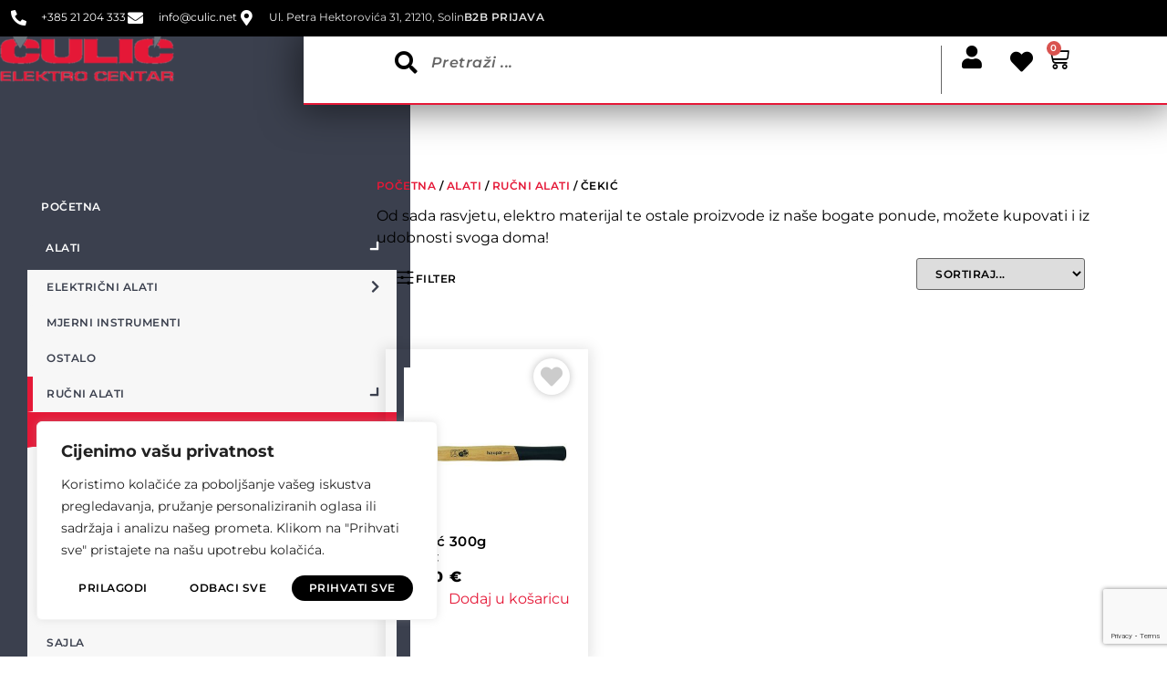

--- FILE ---
content_type: text/html; charset=UTF-8
request_url: https://culic.net/product-category/alati/rucni-alati/cekic
body_size: 770675
content:
<!doctype html>
<html lang="hr">
<head>
	<meta charset="UTF-8">
	<meta name="viewport" content="width=device-width, initial-scale=1">
	<link rel="profile" href="https://gmpg.org/xfn/11">
	<meta http-equiv="x-dns-prefetch-control" content="on">
<link rel="dns-prefetch" href="//culic.net" /><meta name='robots' content='index, follow, max-image-preview:large, max-snippet:-1, max-video-preview:-1' />

<!-- Google Tag Manager for WordPress by gtm4wp.com -->
<script data-cfasync="false" data-pagespeed-no-defer>
	var gtm4wp_datalayer_name = "dataLayer";
	var dataLayer = dataLayer || [];
	const gtm4wp_use_sku_instead = false;
	const gtm4wp_currency = 'EUR';
	const gtm4wp_product_per_impression = 10;
	const gtm4wp_clear_ecommerce = false;
	const gtm4wp_datalayer_max_timeout = 2000;
</script>
<!-- End Google Tag Manager for WordPress by gtm4wp.com -->
	<!-- This site is optimized with the Yoast SEO plugin v26.1.1 - https://yoast.com/wordpress/plugins/seo/ -->
	<title>ČEKIĆ - Čulić elektro centar</title>
	<link rel="canonical" href="https://culic.net/product-category/alati/rucni-alati/cekic" />
	<meta property="og:locale" content="hr_HR" />
	<meta property="og:type" content="article" />
	<meta property="og:title" content="ČEKIĆ - Čulić elektro centar" />
	<meta property="og:url" content="https://culic.net/product-category/alati/rucni-alati/cekic" />
	<meta property="og:site_name" content="Čulić elektro centar" />
	<meta name="twitter:card" content="summary_large_image" />
	<script type="application/ld+json" class="yoast-schema-graph">{"@context":"https://schema.org","@graph":[{"@type":"CollectionPage","@id":"https://culic.net/product-category/alati/rucni-alati/cekic","url":"https://culic.net/product-category/alati/rucni-alati/cekic","name":"ČEKIĆ - Čulić elektro centar","isPartOf":{"@id":"https://culic.net/#website"},"primaryImageOfPage":{"@id":"https://culic.net/product-category/alati/rucni-alati/cekic#primaryimage"},"image":{"@id":"https://culic.net/product-category/alati/rucni-alati/cekic#primaryimage"},"thumbnailUrl":"https://culic.net/wp-content/uploads/2022/09/180184.jpg","breadcrumb":{"@id":"https://culic.net/product-category/alati/rucni-alati/cekic#breadcrumb"},"inLanguage":"hr"},{"@type":"ImageObject","inLanguage":"hr","@id":"https://culic.net/product-category/alati/rucni-alati/cekic#primaryimage","url":"https://culic.net/wp-content/uploads/2022/09/180184.jpg","contentUrl":"https://culic.net/wp-content/uploads/2022/09/180184.jpg","width":800,"height":800},{"@type":"BreadcrumbList","@id":"https://culic.net/product-category/alati/rucni-alati/cekic#breadcrumb","itemListElement":[{"@type":"ListItem","position":1,"name":"Početna stranica","item":"https://culic.net/"},{"@type":"ListItem","position":2,"name":"ALATI","item":"https://culic.net/product-category/alati"},{"@type":"ListItem","position":3,"name":"RUČNI ALATI","item":"https://culic.net/product-category/alati/rucni-alati"},{"@type":"ListItem","position":4,"name":"ČEKIĆ"}]},{"@type":"WebSite","@id":"https://culic.net/#website","url":"https://culic.net/","name":"Čulić elektro centar","description":"Najveća ponuda elektromaterijala na jednom mjestu","publisher":{"@id":"https://culic.net/#organization"},"potentialAction":[{"@type":"SearchAction","target":{"@type":"EntryPoint","urlTemplate":"https://culic.net/?s={search_term_string}"},"query-input":{"@type":"PropertyValueSpecification","valueRequired":true,"valueName":"search_term_string"}}],"inLanguage":"hr"},{"@type":"Organization","@id":"https://culic.net/#organization","name":"Čulić elektro centar","url":"https://culic.net/","logo":{"@type":"ImageObject","inLanguage":"hr","@id":"https://culic.net/#/schema/logo/image/","url":"https://culic.net/wp-content/uploads/2022/07/logo_v2-e1659428093684.png","contentUrl":"https://culic.net/wp-content/uploads/2022/07/logo_v2-e1659428093684.png","width":191,"height":50,"caption":"Čulić elektro centar"},"image":{"@id":"https://culic.net/#/schema/logo/image/"}}]}</script>
	<!-- / Yoast SEO plugin. -->


<link rel='dns-prefetch' href='//omnisnippet1.com' />
<link rel='dns-prefetch' href='//www.googletagmanager.com' />
<link rel='dns-prefetch' href='//use.fontawesome.com' />
<link rel="alternate" type="application/rss+xml" title="Čulić elektro centar &raquo; Kanal" href="https://culic.net/feed" />
<link rel="alternate" type="application/rss+xml" title="Čulić elektro centar &raquo; Kanal komentara" href="https://culic.net/comments/feed" />
<link rel="alternate" type="application/rss+xml" title="Čulić elektro centar &raquo; ČEKIĆ Kategorija kanal" href="https://culic.net/product-category/alati/rucni-alati/cekic/feed" />
<style id='wp-img-auto-sizes-contain-inline-css'>
img:is([sizes=auto i],[sizes^="auto," i]){contain-intrinsic-size:3000px 1500px}
/*# sourceURL=wp-img-auto-sizes-contain-inline-css */
</style>
<link rel='stylesheet' id='omnisend-woocommerce-checkout-block-checkout-newsletter-subscription-block-css' href='https://culic.net/wp-content/plugins/omnisend-connect/includes/blocks/build/omnisend-checkout-block.css?ver=0.1.1' media='all' />
<style id='wp-emoji-styles-inline-css'>

	img.wp-smiley, img.emoji {
		display: inline !important;
		border: none !important;
		box-shadow: none !important;
		height: 1em !important;
		width: 1em !important;
		margin: 0 0.07em !important;
		vertical-align: -0.1em !important;
		background: none !important;
		padding: 0 !important;
	}
/*# sourceURL=wp-emoji-styles-inline-css */
</style>
<link rel='stylesheet' id='wp-block-library-css' href='https://culic.net/wp-includes/css/dist/block-library/style.min.css?ver=6.9' media='all' />
<link rel='stylesheet' id='wc-blocks-style-css' href='https://culic.net/wp-content/plugins/woocommerce/assets/client/blocks/wc-blocks.css?ver=wc-10.2.3' media='all' />
<style id='global-styles-inline-css'>
:root{--wp--preset--aspect-ratio--square: 1;--wp--preset--aspect-ratio--4-3: 4/3;--wp--preset--aspect-ratio--3-4: 3/4;--wp--preset--aspect-ratio--3-2: 3/2;--wp--preset--aspect-ratio--2-3: 2/3;--wp--preset--aspect-ratio--16-9: 16/9;--wp--preset--aspect-ratio--9-16: 9/16;--wp--preset--color--black: #000000;--wp--preset--color--cyan-bluish-gray: #abb8c3;--wp--preset--color--white: #ffffff;--wp--preset--color--pale-pink: #f78da7;--wp--preset--color--vivid-red: #cf2e2e;--wp--preset--color--luminous-vivid-orange: #ff6900;--wp--preset--color--luminous-vivid-amber: #fcb900;--wp--preset--color--light-green-cyan: #7bdcb5;--wp--preset--color--vivid-green-cyan: #00d084;--wp--preset--color--pale-cyan-blue: #8ed1fc;--wp--preset--color--vivid-cyan-blue: #0693e3;--wp--preset--color--vivid-purple: #9b51e0;--wp--preset--gradient--vivid-cyan-blue-to-vivid-purple: linear-gradient(135deg,rgb(6,147,227) 0%,rgb(155,81,224) 100%);--wp--preset--gradient--light-green-cyan-to-vivid-green-cyan: linear-gradient(135deg,rgb(122,220,180) 0%,rgb(0,208,130) 100%);--wp--preset--gradient--luminous-vivid-amber-to-luminous-vivid-orange: linear-gradient(135deg,rgb(252,185,0) 0%,rgb(255,105,0) 100%);--wp--preset--gradient--luminous-vivid-orange-to-vivid-red: linear-gradient(135deg,rgb(255,105,0) 0%,rgb(207,46,46) 100%);--wp--preset--gradient--very-light-gray-to-cyan-bluish-gray: linear-gradient(135deg,rgb(238,238,238) 0%,rgb(169,184,195) 100%);--wp--preset--gradient--cool-to-warm-spectrum: linear-gradient(135deg,rgb(74,234,220) 0%,rgb(151,120,209) 20%,rgb(207,42,186) 40%,rgb(238,44,130) 60%,rgb(251,105,98) 80%,rgb(254,248,76) 100%);--wp--preset--gradient--blush-light-purple: linear-gradient(135deg,rgb(255,206,236) 0%,rgb(152,150,240) 100%);--wp--preset--gradient--blush-bordeaux: linear-gradient(135deg,rgb(254,205,165) 0%,rgb(254,45,45) 50%,rgb(107,0,62) 100%);--wp--preset--gradient--luminous-dusk: linear-gradient(135deg,rgb(255,203,112) 0%,rgb(199,81,192) 50%,rgb(65,88,208) 100%);--wp--preset--gradient--pale-ocean: linear-gradient(135deg,rgb(255,245,203) 0%,rgb(182,227,212) 50%,rgb(51,167,181) 100%);--wp--preset--gradient--electric-grass: linear-gradient(135deg,rgb(202,248,128) 0%,rgb(113,206,126) 100%);--wp--preset--gradient--midnight: linear-gradient(135deg,rgb(2,3,129) 0%,rgb(40,116,252) 100%);--wp--preset--font-size--small: 13px;--wp--preset--font-size--medium: 20px;--wp--preset--font-size--large: 36px;--wp--preset--font-size--x-large: 42px;--wp--preset--spacing--20: 0.44rem;--wp--preset--spacing--30: 0.67rem;--wp--preset--spacing--40: 1rem;--wp--preset--spacing--50: 1.5rem;--wp--preset--spacing--60: 2.25rem;--wp--preset--spacing--70: 3.38rem;--wp--preset--spacing--80: 5.06rem;--wp--preset--shadow--natural: 6px 6px 9px rgba(0, 0, 0, 0.2);--wp--preset--shadow--deep: 12px 12px 50px rgba(0, 0, 0, 0.4);--wp--preset--shadow--sharp: 6px 6px 0px rgba(0, 0, 0, 0.2);--wp--preset--shadow--outlined: 6px 6px 0px -3px rgb(255, 255, 255), 6px 6px rgb(0, 0, 0);--wp--preset--shadow--crisp: 6px 6px 0px rgb(0, 0, 0);}:root { --wp--style--global--content-size: 800px;--wp--style--global--wide-size: 1200px; }:where(body) { margin: 0; }.wp-site-blocks > .alignleft { float: left; margin-right: 2em; }.wp-site-blocks > .alignright { float: right; margin-left: 2em; }.wp-site-blocks > .aligncenter { justify-content: center; margin-left: auto; margin-right: auto; }:where(.wp-site-blocks) > * { margin-block-start: 24px; margin-block-end: 0; }:where(.wp-site-blocks) > :first-child { margin-block-start: 0; }:where(.wp-site-blocks) > :last-child { margin-block-end: 0; }:root { --wp--style--block-gap: 24px; }:root :where(.is-layout-flow) > :first-child{margin-block-start: 0;}:root :where(.is-layout-flow) > :last-child{margin-block-end: 0;}:root :where(.is-layout-flow) > *{margin-block-start: 24px;margin-block-end: 0;}:root :where(.is-layout-constrained) > :first-child{margin-block-start: 0;}:root :where(.is-layout-constrained) > :last-child{margin-block-end: 0;}:root :where(.is-layout-constrained) > *{margin-block-start: 24px;margin-block-end: 0;}:root :where(.is-layout-flex){gap: 24px;}:root :where(.is-layout-grid){gap: 24px;}.is-layout-flow > .alignleft{float: left;margin-inline-start: 0;margin-inline-end: 2em;}.is-layout-flow > .alignright{float: right;margin-inline-start: 2em;margin-inline-end: 0;}.is-layout-flow > .aligncenter{margin-left: auto !important;margin-right: auto !important;}.is-layout-constrained > .alignleft{float: left;margin-inline-start: 0;margin-inline-end: 2em;}.is-layout-constrained > .alignright{float: right;margin-inline-start: 2em;margin-inline-end: 0;}.is-layout-constrained > .aligncenter{margin-left: auto !important;margin-right: auto !important;}.is-layout-constrained > :where(:not(.alignleft):not(.alignright):not(.alignfull)){max-width: var(--wp--style--global--content-size);margin-left: auto !important;margin-right: auto !important;}.is-layout-constrained > .alignwide{max-width: var(--wp--style--global--wide-size);}body .is-layout-flex{display: flex;}.is-layout-flex{flex-wrap: wrap;align-items: center;}.is-layout-flex > :is(*, div){margin: 0;}body .is-layout-grid{display: grid;}.is-layout-grid > :is(*, div){margin: 0;}body{padding-top: 0px;padding-right: 0px;padding-bottom: 0px;padding-left: 0px;}a:where(:not(.wp-element-button)){text-decoration: underline;}:root :where(.wp-element-button, .wp-block-button__link){background-color: #32373c;border-width: 0;color: #fff;font-family: inherit;font-size: inherit;font-style: inherit;font-weight: inherit;letter-spacing: inherit;line-height: inherit;padding-top: calc(0.667em + 2px);padding-right: calc(1.333em + 2px);padding-bottom: calc(0.667em + 2px);padding-left: calc(1.333em + 2px);text-decoration: none;text-transform: inherit;}.has-black-color{color: var(--wp--preset--color--black) !important;}.has-cyan-bluish-gray-color{color: var(--wp--preset--color--cyan-bluish-gray) !important;}.has-white-color{color: var(--wp--preset--color--white) !important;}.has-pale-pink-color{color: var(--wp--preset--color--pale-pink) !important;}.has-vivid-red-color{color: var(--wp--preset--color--vivid-red) !important;}.has-luminous-vivid-orange-color{color: var(--wp--preset--color--luminous-vivid-orange) !important;}.has-luminous-vivid-amber-color{color: var(--wp--preset--color--luminous-vivid-amber) !important;}.has-light-green-cyan-color{color: var(--wp--preset--color--light-green-cyan) !important;}.has-vivid-green-cyan-color{color: var(--wp--preset--color--vivid-green-cyan) !important;}.has-pale-cyan-blue-color{color: var(--wp--preset--color--pale-cyan-blue) !important;}.has-vivid-cyan-blue-color{color: var(--wp--preset--color--vivid-cyan-blue) !important;}.has-vivid-purple-color{color: var(--wp--preset--color--vivid-purple) !important;}.has-black-background-color{background-color: var(--wp--preset--color--black) !important;}.has-cyan-bluish-gray-background-color{background-color: var(--wp--preset--color--cyan-bluish-gray) !important;}.has-white-background-color{background-color: var(--wp--preset--color--white) !important;}.has-pale-pink-background-color{background-color: var(--wp--preset--color--pale-pink) !important;}.has-vivid-red-background-color{background-color: var(--wp--preset--color--vivid-red) !important;}.has-luminous-vivid-orange-background-color{background-color: var(--wp--preset--color--luminous-vivid-orange) !important;}.has-luminous-vivid-amber-background-color{background-color: var(--wp--preset--color--luminous-vivid-amber) !important;}.has-light-green-cyan-background-color{background-color: var(--wp--preset--color--light-green-cyan) !important;}.has-vivid-green-cyan-background-color{background-color: var(--wp--preset--color--vivid-green-cyan) !important;}.has-pale-cyan-blue-background-color{background-color: var(--wp--preset--color--pale-cyan-blue) !important;}.has-vivid-cyan-blue-background-color{background-color: var(--wp--preset--color--vivid-cyan-blue) !important;}.has-vivid-purple-background-color{background-color: var(--wp--preset--color--vivid-purple) !important;}.has-black-border-color{border-color: var(--wp--preset--color--black) !important;}.has-cyan-bluish-gray-border-color{border-color: var(--wp--preset--color--cyan-bluish-gray) !important;}.has-white-border-color{border-color: var(--wp--preset--color--white) !important;}.has-pale-pink-border-color{border-color: var(--wp--preset--color--pale-pink) !important;}.has-vivid-red-border-color{border-color: var(--wp--preset--color--vivid-red) !important;}.has-luminous-vivid-orange-border-color{border-color: var(--wp--preset--color--luminous-vivid-orange) !important;}.has-luminous-vivid-amber-border-color{border-color: var(--wp--preset--color--luminous-vivid-amber) !important;}.has-light-green-cyan-border-color{border-color: var(--wp--preset--color--light-green-cyan) !important;}.has-vivid-green-cyan-border-color{border-color: var(--wp--preset--color--vivid-green-cyan) !important;}.has-pale-cyan-blue-border-color{border-color: var(--wp--preset--color--pale-cyan-blue) !important;}.has-vivid-cyan-blue-border-color{border-color: var(--wp--preset--color--vivid-cyan-blue) !important;}.has-vivid-purple-border-color{border-color: var(--wp--preset--color--vivid-purple) !important;}.has-vivid-cyan-blue-to-vivid-purple-gradient-background{background: var(--wp--preset--gradient--vivid-cyan-blue-to-vivid-purple) !important;}.has-light-green-cyan-to-vivid-green-cyan-gradient-background{background: var(--wp--preset--gradient--light-green-cyan-to-vivid-green-cyan) !important;}.has-luminous-vivid-amber-to-luminous-vivid-orange-gradient-background{background: var(--wp--preset--gradient--luminous-vivid-amber-to-luminous-vivid-orange) !important;}.has-luminous-vivid-orange-to-vivid-red-gradient-background{background: var(--wp--preset--gradient--luminous-vivid-orange-to-vivid-red) !important;}.has-very-light-gray-to-cyan-bluish-gray-gradient-background{background: var(--wp--preset--gradient--very-light-gray-to-cyan-bluish-gray) !important;}.has-cool-to-warm-spectrum-gradient-background{background: var(--wp--preset--gradient--cool-to-warm-spectrum) !important;}.has-blush-light-purple-gradient-background{background: var(--wp--preset--gradient--blush-light-purple) !important;}.has-blush-bordeaux-gradient-background{background: var(--wp--preset--gradient--blush-bordeaux) !important;}.has-luminous-dusk-gradient-background{background: var(--wp--preset--gradient--luminous-dusk) !important;}.has-pale-ocean-gradient-background{background: var(--wp--preset--gradient--pale-ocean) !important;}.has-electric-grass-gradient-background{background: var(--wp--preset--gradient--electric-grass) !important;}.has-midnight-gradient-background{background: var(--wp--preset--gradient--midnight) !important;}.has-small-font-size{font-size: var(--wp--preset--font-size--small) !important;}.has-medium-font-size{font-size: var(--wp--preset--font-size--medium) !important;}.has-large-font-size{font-size: var(--wp--preset--font-size--large) !important;}.has-x-large-font-size{font-size: var(--wp--preset--font-size--x-large) !important;}
/*# sourceURL=global-styles-inline-css */
</style>

<link rel='stylesheet' id='powertip-css' href='https://culic.net/wp-content/plugins/devvn-image-hotspot/frontend/css/jquery.powertip.min.css?ver=1.2.0' media='all' />
<link rel='stylesheet' id='maps-points-css' href='https://culic.net/wp-content/plugins/devvn-image-hotspot/frontend/css/maps_points.css?ver=1.2.9' media='all' />
<link rel='stylesheet' id='my-wish-list-for-woocommerce-font-awesome-css' href='//use.fontawesome.com/releases/v5.2.0/css/all.css?ver=1.5.9' media='all' />
<link rel='stylesheet' id='my-wish-list-for-woocommerce-css' href='https://culic.net/wp-content/plugins/my-wish-list-for-woocommerce/public/css/my-wish-list-for-woocommerce-public.css?ver=1.5.9' media='all' />
<link rel='stylesheet' id='woocommerce-layout-css' href='https://culic.net/wp-content/plugins/woocommerce/assets/css/woocommerce-layout.css?ver=10.2.3' media='all' />
<link rel='stylesheet' id='woocommerce-smallscreen-css' href='https://culic.net/wp-content/plugins/woocommerce/assets/css/woocommerce-smallscreen.css?ver=10.2.3' media='only screen and (max-width: 768px)' />
<link rel='stylesheet' id='woocommerce-general-css' href='https://culic.net/wp-content/plugins/woocommerce/assets/css/woocommerce.css?ver=10.2.3' media='all' />
<style id='woocommerce-inline-inline-css'>
.woocommerce form .form-row .required { visibility: visible; }
/*# sourceURL=woocommerce-inline-inline-css */
</style>
<link rel='stylesheet' id='wc-bis-css-css' href='https://culic.net/wp-content/plugins/woocommerce-back-in-stock-notifications/assets/css/frontend/woocommerce.css?ver=3.3.2' media='all' />
<link rel='stylesheet' id='brands-styles-css' href='https://culic.net/wp-content/plugins/woocommerce/assets/css/brands.css?ver=10.2.3' media='all' />
<link rel='stylesheet' id='hello-elementor-css' href='https://culic.net/wp-content/themes/hello-elementor/assets/css/reset.css?ver=3.4.4' media='all' />
<link rel='stylesheet' id='hello-elementor-theme-style-css' href='https://culic.net/wp-content/themes/hello-elementor/assets/css/theme.css?ver=3.4.4' media='all' />
<link rel='stylesheet' id='hello-elementor-header-footer-css' href='https://culic.net/wp-content/themes/hello-elementor/assets/css/header-footer.css?ver=3.4.4' media='all' />
<link rel='stylesheet' id='elementor-frontend-css' href='https://culic.net/wp-content/plugins/elementor/assets/css/frontend.min.css?ver=3.32.4' media='all' />
<style id='elementor-frontend-inline-css'>
.elementor-kit-45144{--e-global-color-primary:#E51837;--e-global-color-secondary:#3B404E;--e-global-color-text:#000000;--e-global-color-accent:#22242B;--e-global-color-1dd8c64:#FFFFFF;--e-global-color-4b3c760:#00000000;--e-global-color-94eeb84:#D7D8DA;--e-global-color-b9448b6:#666666;--e-global-color-df34266:#59B748;--e-global-color-16f0dd1:#3438450D;--e-global-color-7fff06b:#F7F7F7;--e-global-typography-primary-font-family:"Montserrat";--e-global-typography-primary-font-size:50px;--e-global-typography-primary-font-weight:800;--e-global-typography-primary-line-height:1.3em;--e-global-typography-primary-letter-spacing:2px;--e-global-typography-secondary-font-family:"Montserrat";--e-global-typography-secondary-font-size:20px;--e-global-typography-secondary-font-weight:900;--e-global-typography-secondary-text-transform:uppercase;--e-global-typography-text-font-family:"Montserrat";--e-global-typography-text-font-weight:400;--e-global-typography-ab9a6ca-font-size:12px;--e-global-typography-ab9a6ca-font-weight:600;--e-global-typography-ab9a6ca-text-transform:uppercase;--e-global-typography-ab9a6ca-line-height:18px;--e-global-typography-ab9a6ca-letter-spacing:0.5px;--e-global-typography-d2194d6-font-size:15px;--e-global-typography-d2194d6-font-weight:300;--e-global-typography-d2194d6-text-transform:uppercase;--e-global-typography-d2194d6-line-height:15px;--e-global-typography-f6e65b4-font-size:12px;--e-global-typography-f6e65b4-font-weight:normal;--e-global-typography-b1ced76-font-size:20px;--e-global-typography-b1ced76-font-weight:800;--e-global-typography-b1ced76-text-transform:uppercase;--e-global-typography-b1ced76-line-height:30px;--e-global-typography-b1ced76-letter-spacing:1px;--e-global-typography-67c32f3-font-size:15px;--e-global-typography-67c32f3-font-weight:600;--e-global-typography-67c32f3-line-height:18px;--e-global-typography-67c32f3-letter-spacing:0.5px;--e-global-typography-dac4b76-font-size:16px;--e-global-typography-dac4b76-font-weight:800;--e-global-typography-dac4b76-line-height:16px;--e-global-typography-dac4b76-letter-spacing:1px;--e-global-typography-93f2738-font-size:11px;--e-global-typography-93f2738-font-weight:800;--e-global-typography-93f2738-text-transform:uppercase;--e-global-typography-93f2738-line-height:1.8em;--e-global-typography-93f2738-letter-spacing:5.5px;--e-global-typography-df2def5-font-size:14px;--e-global-typography-df2def5-font-weight:800;--e-global-typography-df2def5-text-transform:uppercase;--e-global-typography-df2def5-letter-spacing:4px;--e-global-typography-d070c02-font-size:35px;--e-global-typography-d070c02-font-weight:800;--e-global-typography-d070c02-line-height:45px;color:var( --e-global-color-text );font-family:var( --e-global-typography-text-font-family ), Sans-serif;font-weight:var( --e-global-typography-text-font-weight );}.elementor-kit-45144 button,.elementor-kit-45144 input[type="button"],.elementor-kit-45144 input[type="submit"],.elementor-kit-45144 .elementor-button{background-color:var( --e-global-color-secondary );font-size:var( --e-global-typography-ab9a6ca-font-size );font-weight:var( --e-global-typography-ab9a6ca-font-weight );text-transform:var( --e-global-typography-ab9a6ca-text-transform );line-height:var( --e-global-typography-ab9a6ca-line-height );letter-spacing:var( --e-global-typography-ab9a6ca-letter-spacing );color:var( --e-global-color-1dd8c64 );border-style:solid;border-width:0px 0px 0px 0px;border-radius:20px 20px 20px 20px;padding:5px 15px 5px 15px;}.elementor-kit-45144 button:hover,.elementor-kit-45144 button:focus,.elementor-kit-45144 input[type="button"]:hover,.elementor-kit-45144 input[type="button"]:focus,.elementor-kit-45144 input[type="submit"]:hover,.elementor-kit-45144 input[type="submit"]:focus,.elementor-kit-45144 .elementor-button:hover,.elementor-kit-45144 .elementor-button:focus{background-color:var( --e-global-color-accent );color:var( --e-global-color-1dd8c64 );box-shadow:0px 5px 5px 1px rgba(0, 0, 0, 0.15);}.elementor-kit-45144 e-page-transition{background-color:#FFBC7D;}.elementor-kit-45144 a{color:var( --e-global-color-primary );font-family:var( --e-global-typography-accent-font-family ), Sans-serif;font-weight:var( --e-global-typography-accent-font-weight );}.elementor-kit-45144 a:hover{color:var( --e-global-color-accent );font-family:var( --e-global-typography-accent-font-family ), Sans-serif;font-weight:var( --e-global-typography-accent-font-weight );}.elementor-kit-45144 h1{color:var( --e-global-color-text );font-family:var( --e-global-typography-primary-font-family ), Sans-serif;font-size:var( --e-global-typography-primary-font-size );font-weight:var( --e-global-typography-primary-font-weight );line-height:var( --e-global-typography-primary-line-height );letter-spacing:var( --e-global-typography-primary-letter-spacing );}.elementor-kit-45144 h2{font-size:var( --e-global-typography-d070c02-font-size );font-weight:var( --e-global-typography-d070c02-font-weight );line-height:var( --e-global-typography-d070c02-line-height );}.elementor-section.elementor-section-boxed > .elementor-container{max-width:1140px;}.e-con{--container-max-width:1140px;}.elementor-widget:not(:last-child){margin-block-end:20px;}.elementor-element{--widgets-spacing:20px 20px;--widgets-spacing-row:20px;--widgets-spacing-column:20px;}{}h1.entry-title{display:var(--page-title-display);}.site-header{padding-inline-end:0px;padding-inline-start:0px;}.site-footer .site-branding{flex-direction:column;align-items:stretch;}@media(max-width:1024px){.elementor-kit-45144 h1{font-size:var( --e-global-typography-primary-font-size );line-height:var( --e-global-typography-primary-line-height );letter-spacing:var( --e-global-typography-primary-letter-spacing );}.elementor-kit-45144 h2{font-size:var( --e-global-typography-d070c02-font-size );line-height:var( --e-global-typography-d070c02-line-height );}.elementor-kit-45144 button,.elementor-kit-45144 input[type="button"],.elementor-kit-45144 input[type="submit"],.elementor-kit-45144 .elementor-button{font-size:var( --e-global-typography-ab9a6ca-font-size );line-height:var( --e-global-typography-ab9a6ca-line-height );letter-spacing:var( --e-global-typography-ab9a6ca-letter-spacing );}.elementor-section.elementor-section-boxed > .elementor-container{max-width:1024px;}.e-con{--container-max-width:1024px;}}@media(max-width:767px){.elementor-kit-45144{--e-global-typography-primary-font-size:30px;}.elementor-kit-45144 h1{font-size:var( --e-global-typography-primary-font-size );line-height:var( --e-global-typography-primary-line-height );letter-spacing:var( --e-global-typography-primary-letter-spacing );}.elementor-kit-45144 h2{font-size:var( --e-global-typography-d070c02-font-size );line-height:var( --e-global-typography-d070c02-line-height );}.elementor-kit-45144 button,.elementor-kit-45144 input[type="button"],.elementor-kit-45144 input[type="submit"],.elementor-kit-45144 .elementor-button{font-size:var( --e-global-typography-ab9a6ca-font-size );line-height:var( --e-global-typography-ab9a6ca-line-height );letter-spacing:var( --e-global-typography-ab9a6ca-letter-spacing );}.elementor-section.elementor-section-boxed > .elementor-container{max-width:767px;}.e-con{--container-max-width:767px;}}/* Start custom CSS */.wlfwc-add-to-wishlist-shortcode-icon {
    z-index: 1;
}

body #powerTip {
    background-color: #58B946;
}/* End custom CSS */
.elementor-46086 .elementor-element.elementor-element-2b6ce52{--display:flex;--min-height:40px;--flex-direction:row;--container-widget-width:calc( ( 1 - var( --container-widget-flex-grow ) ) * 100% );--container-widget-height:100%;--container-widget-flex-grow:1;--container-widget-align-self:stretch;--flex-wrap-mobile:wrap;--justify-content:space-between;--align-items:center;}.elementor-46086 .elementor-element.elementor-element-2b6ce52:not(.elementor-motion-effects-element-type-background), .elementor-46086 .elementor-element.elementor-element-2b6ce52 > .elementor-motion-effects-container > .elementor-motion-effects-layer{background-color:var( --e-global-color-text );}.elementor-46086 .elementor-element.elementor-element-e1c024b .elementor-icon-list-items:not(.elementor-inline-items) .elementor-icon-list-item:not(:last-child){padding-block-end:calc(27px/2);}.elementor-46086 .elementor-element.elementor-element-e1c024b .elementor-icon-list-items:not(.elementor-inline-items) .elementor-icon-list-item:not(:first-child){margin-block-start:calc(27px/2);}.elementor-46086 .elementor-element.elementor-element-e1c024b .elementor-icon-list-items.elementor-inline-items .elementor-icon-list-item{margin-inline:calc(27px/2);}.elementor-46086 .elementor-element.elementor-element-e1c024b .elementor-icon-list-items.elementor-inline-items{margin-inline:calc(-27px/2);}.elementor-46086 .elementor-element.elementor-element-e1c024b .elementor-icon-list-items.elementor-inline-items .elementor-icon-list-item:after{inset-inline-end:calc(-27px/2);}.elementor-46086 .elementor-element.elementor-element-e1c024b .elementor-icon-list-icon i{color:var( --e-global-color-1dd8c64 );transition:color 0.3s;}.elementor-46086 .elementor-element.elementor-element-e1c024b .elementor-icon-list-icon svg{fill:var( --e-global-color-1dd8c64 );transition:fill 0.3s;}.elementor-46086 .elementor-element.elementor-element-e1c024b{--e-icon-list-icon-size:17px;--icon-vertical-offset:0px;}.elementor-46086 .elementor-element.elementor-element-e1c024b .elementor-icon-list-icon{padding-inline-end:9px;}.elementor-46086 .elementor-element.elementor-element-e1c024b .elementor-icon-list-item > .elementor-icon-list-text, .elementor-46086 .elementor-element.elementor-element-e1c024b .elementor-icon-list-item > a{font-size:var( --e-global-typography-f6e65b4-font-size );font-weight:var( --e-global-typography-f6e65b4-font-weight );}.elementor-46086 .elementor-element.elementor-element-e1c024b .elementor-icon-list-text{color:var( --e-global-color-1dd8c64 );transition:color 0.3s;}.elementor-46086 .elementor-element.elementor-element-242c3ae .elementor-heading-title{font-size:var( --e-global-typography-ab9a6ca-font-size );font-weight:var( --e-global-typography-ab9a6ca-font-weight );text-transform:var( --e-global-typography-ab9a6ca-text-transform );line-height:var( --e-global-typography-ab9a6ca-line-height );letter-spacing:var( --e-global-typography-ab9a6ca-letter-spacing );color:var( --e-global-color-1dd8c64 );}.elementor-46086 .elementor-element.elementor-element-7f76e64 .elementor-heading-title{font-size:var( --e-global-typography-ab9a6ca-font-size );font-weight:var( --e-global-typography-ab9a6ca-font-weight );text-transform:var( --e-global-typography-ab9a6ca-text-transform );line-height:var( --e-global-typography-ab9a6ca-line-height );letter-spacing:var( --e-global-typography-ab9a6ca-letter-spacing );color:var( --e-global-color-1dd8c64 );}.elementor-46086 .elementor-element.elementor-element-ce5c370{--display:flex;--flex-direction:row;--container-widget-width:initial;--container-widget-height:100%;--container-widget-flex-grow:1;--container-widget-align-self:stretch;--flex-wrap-mobile:wrap;--gap:0px 0px;--row-gap:0px;--column-gap:0px;}.elementor-46086 .elementor-element.elementor-element-ce5c370:not(.elementor-motion-effects-element-type-background), .elementor-46086 .elementor-element.elementor-element-ce5c370 > .elementor-motion-effects-container > .elementor-motion-effects-layer{background-color:var( --e-global-color-secondary );}.elementor-46086 .elementor-element.elementor-element-1f36f6d .elementor-icon-wrapper{text-align:center;}.elementor-46086 .elementor-element.elementor-element-1f36f6d.elementor-view-stacked .elementor-icon{background-color:var( --e-global-color-1dd8c64 );}.elementor-46086 .elementor-element.elementor-element-1f36f6d.elementor-view-framed .elementor-icon, .elementor-46086 .elementor-element.elementor-element-1f36f6d.elementor-view-default .elementor-icon{color:var( --e-global-color-1dd8c64 );border-color:var( --e-global-color-1dd8c64 );}.elementor-46086 .elementor-element.elementor-element-1f36f6d.elementor-view-framed .elementor-icon, .elementor-46086 .elementor-element.elementor-element-1f36f6d.elementor-view-default .elementor-icon svg{fill:var( --e-global-color-1dd8c64 );}.elementor-46086 .elementor-element.elementor-element-1f36f6d.elementor-view-stacked .elementor-icon:hover{background-color:var( --e-global-color-primary );}.elementor-46086 .elementor-element.elementor-element-1f36f6d.elementor-view-framed .elementor-icon:hover, .elementor-46086 .elementor-element.elementor-element-1f36f6d.elementor-view-default .elementor-icon:hover{color:var( --e-global-color-primary );border-color:var( --e-global-color-primary );}.elementor-46086 .elementor-element.elementor-element-1f36f6d.elementor-view-framed .elementor-icon:hover, .elementor-46086 .elementor-element.elementor-element-1f36f6d.elementor-view-default .elementor-icon:hover svg{fill:var( --e-global-color-primary );}.elementor-46086 .elementor-element.elementor-element-54a2d50 .elementor-icon-wrapper{text-align:center;}.elementor-46086 .elementor-element.elementor-element-54a2d50.elementor-view-stacked .elementor-icon{background-color:var( --e-global-color-94eeb84 );}.elementor-46086 .elementor-element.elementor-element-54a2d50.elementor-view-framed .elementor-icon, .elementor-46086 .elementor-element.elementor-element-54a2d50.elementor-view-default .elementor-icon{color:var( --e-global-color-94eeb84 );border-color:var( --e-global-color-94eeb84 );}.elementor-46086 .elementor-element.elementor-element-54a2d50.elementor-view-framed .elementor-icon, .elementor-46086 .elementor-element.elementor-element-54a2d50.elementor-view-default .elementor-icon svg{fill:var( --e-global-color-94eeb84 );}.elementor-46086 .elementor-element.elementor-element-54a2d50.elementor-view-stacked .elementor-icon:hover{background-color:var( --e-global-color-primary );}.elementor-46086 .elementor-element.elementor-element-54a2d50.elementor-view-framed .elementor-icon:hover, .elementor-46086 .elementor-element.elementor-element-54a2d50.elementor-view-default .elementor-icon:hover{color:var( --e-global-color-primary );border-color:var( --e-global-color-primary );}.elementor-46086 .elementor-element.elementor-element-54a2d50.elementor-view-framed .elementor-icon:hover, .elementor-46086 .elementor-element.elementor-element-54a2d50.elementor-view-default .elementor-icon:hover svg{fill:var( --e-global-color-primary );}.elementor-46086 .elementor-element.elementor-element-78036d2 .elementor-icon-wrapper{text-align:center;}.elementor-46086 .elementor-element.elementor-element-78036d2.elementor-view-stacked .elementor-icon{background-color:var( --e-global-color-94eeb84 );}.elementor-46086 .elementor-element.elementor-element-78036d2.elementor-view-framed .elementor-icon, .elementor-46086 .elementor-element.elementor-element-78036d2.elementor-view-default .elementor-icon{color:var( --e-global-color-94eeb84 );border-color:var( --e-global-color-94eeb84 );}.elementor-46086 .elementor-element.elementor-element-78036d2.elementor-view-framed .elementor-icon, .elementor-46086 .elementor-element.elementor-element-78036d2.elementor-view-default .elementor-icon svg{fill:var( --e-global-color-94eeb84 );}.elementor-46086 .elementor-element.elementor-element-78036d2.elementor-view-stacked .elementor-icon:hover{background-color:var( --e-global-color-primary );}.elementor-46086 .elementor-element.elementor-element-78036d2.elementor-view-framed .elementor-icon:hover, .elementor-46086 .elementor-element.elementor-element-78036d2.elementor-view-default .elementor-icon:hover{color:var( --e-global-color-primary );border-color:var( --e-global-color-primary );}.elementor-46086 .elementor-element.elementor-element-78036d2.elementor-view-framed .elementor-icon:hover, .elementor-46086 .elementor-element.elementor-element-78036d2.elementor-view-default .elementor-icon:hover svg{fill:var( --e-global-color-primary );}.elementor-46086 .elementor-element.elementor-element-18bdeb4 .elementor-icon-wrapper{text-align:center;}.elementor-46086 .elementor-element.elementor-element-18bdeb4.elementor-view-stacked .elementor-icon{background-color:var( --e-global-color-94eeb84 );}.elementor-46086 .elementor-element.elementor-element-18bdeb4.elementor-view-framed .elementor-icon, .elementor-46086 .elementor-element.elementor-element-18bdeb4.elementor-view-default .elementor-icon{color:var( --e-global-color-94eeb84 );border-color:var( --e-global-color-94eeb84 );}.elementor-46086 .elementor-element.elementor-element-18bdeb4.elementor-view-framed .elementor-icon, .elementor-46086 .elementor-element.elementor-element-18bdeb4.elementor-view-default .elementor-icon svg{fill:var( --e-global-color-94eeb84 );}.elementor-46086 .elementor-element.elementor-element-18bdeb4.elementor-view-stacked .elementor-icon:hover{background-color:var( --e-global-color-primary );}.elementor-46086 .elementor-element.elementor-element-18bdeb4.elementor-view-framed .elementor-icon:hover, .elementor-46086 .elementor-element.elementor-element-18bdeb4.elementor-view-default .elementor-icon:hover{color:var( --e-global-color-primary );border-color:var( --e-global-color-primary );}.elementor-46086 .elementor-element.elementor-element-18bdeb4.elementor-view-framed .elementor-icon:hover, .elementor-46086 .elementor-element.elementor-element-18bdeb4.elementor-view-default .elementor-icon:hover svg{fill:var( --e-global-color-primary );}.elementor-46086 .elementor-element.elementor-element-633ff91{--divider-style:solid;--subtotal-divider-style:solid;--elementor-remove-from-cart-button:none;--remove-from-cart-button:block;--toggle-button-icon-color:var( --e-global-color-94eeb84 );--toggle-button-icon-hover-color:var( --e-global-color-primary );--toggle-button-border-width:0px;--cart-border-style:none;--cart-footer-layout:1fr 1fr;--products-max-height-sidecart:calc(100vh - 240px);--products-max-height-minicart:calc(100vh - 385px);}.elementor-46086 .elementor-element.elementor-element-633ff91 .widget_shopping_cart_content{--subtotal-divider-left-width:0;--subtotal-divider-right-width:0;}.elementor-46086 .elementor-element.elementor-element-3ff9fe8{--display:flex;--min-height:75px;--flex-direction:row;--container-widget-width:initial;--container-widget-height:100%;--container-widget-flex-grow:1;--container-widget-align-self:stretch;--flex-wrap-mobile:wrap;--gap:0px 0px;--row-gap:0px;--column-gap:0px;--padding-top:0px;--padding-bottom:0px;--padding-left:0px;--padding-right:0px;--z-index:99;}.elementor-46086 .elementor-element.elementor-element-3ff9fe8:not(.elementor-motion-effects-element-type-background), .elementor-46086 .elementor-element.elementor-element-3ff9fe8 > .elementor-motion-effects-container > .elementor-motion-effects-layer{background-color:var( --e-global-color-1dd8c64 );}.elementor-46086 .elementor-element.elementor-element-044c8f8{--display:flex;--flex-direction:row;--container-widget-width:calc( ( 1 - var( --container-widget-flex-grow ) ) * 100% );--container-widget-height:100%;--container-widget-flex-grow:1;--container-widget-align-self:stretch;--flex-wrap-mobile:wrap;--justify-content:center;--align-items:center;--padding-top:0px;--padding-bottom:0px;--padding-left:0px;--padding-right:0px;}.elementor-46086 .elementor-element.elementor-element-044c8f8:not(.elementor-motion-effects-element-type-background), .elementor-46086 .elementor-element.elementor-element-044c8f8 > .elementor-motion-effects-container > .elementor-motion-effects-layer{background-color:var( --e-global-color-secondary );}.elementor-46086 .elementor-element.elementor-element-3b40e80{--display:flex;--flex-direction:row;--container-widget-width:initial;--container-widget-height:100%;--container-widget-flex-grow:1;--container-widget-align-self:stretch;--flex-wrap-mobile:wrap;--justify-content:space-between;border-style:solid;--border-style:solid;border-width:0px 0px 2px 0px;--border-top-width:0px;--border-right-width:0px;--border-bottom-width:2px;--border-left-width:0px;border-color:var( --e-global-color-primary );--border-color:var( --e-global-color-primary );box-shadow:0px 0px 40px 6px rgba(0,0,0,0.5);--padding-top:0px;--padding-bottom:0px;--padding-left:0px;--padding-right:0px;}.elementor-46086 .elementor-element.elementor-element-4b5109c{--display:flex;--flex-direction:row;--container-widget-width:calc( ( 1 - var( --container-widget-flex-grow ) ) * 100% );--container-widget-height:100%;--container-widget-flex-grow:1;--container-widget-align-self:stretch;--flex-wrap-mobile:wrap;--align-items:center;}.elementor-46086 .elementor-element.elementor-element-4b5109c.e-con{--flex-grow:0;--flex-shrink:0;}.elementor-46086 .elementor-element.elementor-element-fbd716f .jet-ajax-search__source-results-item_icon svg{width:24px;}.elementor-46086 .elementor-element.elementor-element-fbd716f .jet-ajax-search__source-results-item_icon{font-size:24px;}.elementor-46086 .elementor-element.elementor-element-fbd716f{width:var( --container-widget-width, 100.593% );max-width:100.593%;--container-widget-width:100.593%;--container-widget-flex-grow:0;z-index:99;}.elementor-46086 .elementor-element.elementor-element-fbd716f > .elementor-widget-container{margin:0px 0px 0px 80px;border-style:solid;border-width:0px 1px 0px 0px;border-color:var( --e-global-color-b9448b6 );}.elementor-46086 .elementor-element.elementor-element-fbd716f.elementor-element{--flex-grow:0;--flex-shrink:0;}.elementor-46086 .elementor-element.elementor-element-fbd716f .jet-ajax-search__form{border-style:solid;border-width:0px 0px 0px 0px;}.elementor-46086 .elementor-element.elementor-element-fbd716f .jet-ajax-search__field::placeholder{font-size:16px;font-weight:600;font-style:italic;line-height:22px;letter-spacing:0.5px;}.elementor-46086 .elementor-element.elementor-element-fbd716f .jet-ajax-search__field-icon{font-size:25px;color:var( --e-global-color-text );}body:not(.rtl) .elementor-46086 .elementor-element.elementor-element-fbd716f .jet-ajax-search__field-icon{left:10px;}body.rtl .elementor-46086 .elementor-element.elementor-element-fbd716f .jet-ajax-search__field-icon{right:10px;}.elementor-46086 .elementor-element.elementor-element-fbd716f .jet-ajax-search__field{color:var( --e-global-color-b9448b6 );border-color:var( --e-global-color-1dd8c64 );padding:10px 50px 10px 50px;border-width:0px 0px 0px 0px;border-radius:0px 0px 0px 0px;}.elementor-46086 .elementor-element.elementor-element-fbd716f .jet-ajax-search__form--focus .jet-ajax-search__field{color:var( --e-global-color-text );border-color:var( --e-global-color-1dd8c64 );}.elementor-46086 .elementor-element.elementor-element-fbd716f .jet-ajax-search__form--focus .jet-ajax-search__field-icon{color:var( --e-global-color-secondary );}.elementor-46086 .elementor-element.elementor-element-fbd716f .jet-ajax-search__results-area{box-shadow:0px 0px 10px 0px rgba(0,0,0,0.5);}.elementor-46086 .elementor-element.elementor-element-fbd716f .jet-ajax-search__item-title{color:var( --e-global-color-text );}.elementor-46086 .elementor-element.elementor-element-fbd716f .jet-ajax-search__item-content{color:var( --e-global-color-secondary );}.elementor-46086 .elementor-element.elementor-element-fbd716f .jet-ajax-search__item-price .price{color:var( --e-global-color-accent );font-size:var( --e-global-typography-dac4b76-font-size );font-weight:var( --e-global-typography-dac4b76-font-weight );line-height:var( --e-global-typography-dac4b76-line-height );letter-spacing:var( --e-global-typography-dac4b76-letter-spacing );}.elementor-46086 .elementor-element.elementor-element-fbd716f .jet-ajax-search__full-results{font-size:var( --e-global-typography-ab9a6ca-font-size );font-weight:var( --e-global-typography-ab9a6ca-font-weight );text-transform:var( --e-global-typography-ab9a6ca-text-transform );line-height:var( --e-global-typography-ab9a6ca-line-height );letter-spacing:var( --e-global-typography-ab9a6ca-letter-spacing );color:var( --e-global-color-secondary );background-color:var( --e-global-color-4b3c760 );}.elementor-46086 .elementor-element.elementor-element-fbd716f .jet-ajax-search__full-results:hover{color:var( --e-global-color-primary );background-color:var( --e-global-color-4b3c760 );box-shadow:0px 0px 0px 0px rgba(0,0,0,0.5);}.elementor-46086 .elementor-element.elementor-element-fbd716f .jet-ajax-search__number-button{font-size:var( --e-global-typography-dac4b76-font-size );font-weight:var( --e-global-typography-dac4b76-font-weight );line-height:var( --e-global-typography-dac4b76-line-height );letter-spacing:var( --e-global-typography-dac4b76-letter-spacing );}.elementor-46086 .elementor-element.elementor-element-fbd716f .jet-ajax-search__number-button:hover{color:var( --e-global-color-primary );}.elementor-46086 .elementor-element.elementor-element-fbd716f .jet-ajax-search__number-button.jet-ajax-search__active-button{color:var( --e-global-color-94eeb84 );}.elementor-46086 .elementor-element.elementor-element-fbd716f .jet-ajax-search__spinner{color:var( --e-global-color-secondary );}.elementor-46086 .elementor-element.elementor-element-e990bd3{--display:flex;--flex-direction:row;--container-widget-width:calc( ( 1 - var( --container-widget-flex-grow ) ) * 100% );--container-widget-height:100%;--container-widget-flex-grow:1;--container-widget-align-self:stretch;--flex-wrap-mobile:wrap;--justify-content:flex-end;--align-items:center;--gap:0px 0px;--row-gap:0px;--column-gap:0px;}.elementor-46086 .elementor-element.elementor-element-e990bd3.e-con{--flex-grow:0;--flex-shrink:0;}.elementor-46086 .elementor-element.elementor-element-b45a0e3 .elementor-icon-wrapper{text-align:center;}.elementor-46086 .elementor-element.elementor-element-b45a0e3.elementor-view-stacked .elementor-icon{background-color:var( --e-global-color-text );}.elementor-46086 .elementor-element.elementor-element-b45a0e3.elementor-view-framed .elementor-icon, .elementor-46086 .elementor-element.elementor-element-b45a0e3.elementor-view-default .elementor-icon{color:var( --e-global-color-text );border-color:var( --e-global-color-text );}.elementor-46086 .elementor-element.elementor-element-b45a0e3.elementor-view-framed .elementor-icon, .elementor-46086 .elementor-element.elementor-element-b45a0e3.elementor-view-default .elementor-icon svg{fill:var( --e-global-color-text );}.elementor-46086 .elementor-element.elementor-element-b45a0e3.elementor-view-stacked .elementor-icon:hover{background-color:var( --e-global-color-primary );}.elementor-46086 .elementor-element.elementor-element-b45a0e3.elementor-view-framed .elementor-icon:hover, .elementor-46086 .elementor-element.elementor-element-b45a0e3.elementor-view-default .elementor-icon:hover{color:var( --e-global-color-primary );border-color:var( --e-global-color-primary );}.elementor-46086 .elementor-element.elementor-element-b45a0e3.elementor-view-framed .elementor-icon:hover, .elementor-46086 .elementor-element.elementor-element-b45a0e3.elementor-view-default .elementor-icon:hover svg{fill:var( --e-global-color-primary );}.elementor-46086 .elementor-element.elementor-element-b45a0e3 .elementor-icon{font-size:25px;}.elementor-46086 .elementor-element.elementor-element-b45a0e3 .elementor-icon svg{height:25px;}.elementor-46086 .elementor-element.elementor-element-5fe17df > .elementor-widget-container{padding:0px 0px 3px 5px;}.elementor-46086 .elementor-element.elementor-element-5fe17df .elementor-heading-title{font-size:var( --e-global-typography-f6e65b4-font-size );font-weight:var( --e-global-typography-f6e65b4-font-weight );}.elementor-46086 .elementor-element.elementor-element-0908c34 > .elementor-widget-container{padding:5px 0px 0px 30px;}.elementor-46086 .elementor-element.elementor-element-0908c34 .elementor-icon-wrapper{text-align:center;}.elementor-46086 .elementor-element.elementor-element-0908c34.elementor-view-stacked .elementor-icon{background-color:var( --e-global-color-text );}.elementor-46086 .elementor-element.elementor-element-0908c34.elementor-view-framed .elementor-icon, .elementor-46086 .elementor-element.elementor-element-0908c34.elementor-view-default .elementor-icon{color:var( --e-global-color-text );border-color:var( --e-global-color-text );}.elementor-46086 .elementor-element.elementor-element-0908c34.elementor-view-framed .elementor-icon, .elementor-46086 .elementor-element.elementor-element-0908c34.elementor-view-default .elementor-icon svg{fill:var( --e-global-color-text );}.elementor-46086 .elementor-element.elementor-element-0908c34.elementor-view-stacked .elementor-icon:hover{background-color:var( --e-global-color-primary );}.elementor-46086 .elementor-element.elementor-element-0908c34.elementor-view-framed .elementor-icon:hover, .elementor-46086 .elementor-element.elementor-element-0908c34.elementor-view-default .elementor-icon:hover{color:var( --e-global-color-primary );border-color:var( --e-global-color-primary );}.elementor-46086 .elementor-element.elementor-element-0908c34.elementor-view-framed .elementor-icon:hover, .elementor-46086 .elementor-element.elementor-element-0908c34.elementor-view-default .elementor-icon:hover svg{fill:var( --e-global-color-primary );}.elementor-46086 .elementor-element.elementor-element-0908c34 .elementor-icon{font-size:25px;}.elementor-46086 .elementor-element.elementor-element-0908c34 .elementor-icon svg{height:25px;}.elementor-46086 .elementor-element.elementor-element-8c23eb0{--divider-style:solid;--subtotal-divider-style:solid;--elementor-remove-from-cart-button:none;--remove-from-cart-button:block;--toggle-button-icon-color:var( --e-global-color-text );--toggle-button-icon-hover-color:var( --e-global-color-primary );--toggle-button-border-width:0px;--toggle-icon-size:25px;--toggle-icon-padding:2px 0px 0px 15px;--cart-border-style:none;--product-price-color:var( --e-global-color-secondary );--cart-footer-layout:1fr 1fr;--products-max-height-sidecart:calc(100vh - 240px);--products-max-height-minicart:calc(100vh - 385px);}.elementor-46086 .elementor-element.elementor-element-8c23eb0 .elementor-menu-cart__toggle .elementor-button:hover{box-shadow:0px 0px 0px 0px rgba(0,0,0,0.5);}.elementor-46086 .elementor-element.elementor-element-8c23eb0 .widget_shopping_cart_content{--subtotal-divider-left-width:0;--subtotal-divider-right-width:0;}.elementor-46086 .elementor-element.elementor-element-8c23eb0 .elementor-menu-cart__product-name a{color:var( --e-global-color-secondary );}.elementor-46086 .elementor-element.elementor-element-8c23eb0 .elementor-menu-cart__product-name a:hover{color:var( --e-global-color-primary );}.elementor-46086 .elementor-element.elementor-element-8c23eb0 .elementor-menu-cart__product-price .product-quantity{color:var( --e-global-color-text );}.elementor-theme-builder-content-area{height:400px;}.elementor-location-header:before, .elementor-location-footer:before{content:"";display:table;clear:both;}@media(min-width:768px){.elementor-46086 .elementor-element.elementor-element-044c8f8{--width:450px;}.elementor-46086 .elementor-element.elementor-element-3b40e80{--width:100%;}.elementor-46086 .elementor-element.elementor-element-4b5109c{--width:75%;}.elementor-46086 .elementor-element.elementor-element-e990bd3{--width:23%;}}@media(max-width:1024px){.elementor-46086 .elementor-element.elementor-element-e1c024b .elementor-icon-list-item > .elementor-icon-list-text, .elementor-46086 .elementor-element.elementor-element-e1c024b .elementor-icon-list-item > a{font-size:var( --e-global-typography-f6e65b4-font-size );}.elementor-46086 .elementor-element.elementor-element-242c3ae .elementor-heading-title{font-size:var( --e-global-typography-ab9a6ca-font-size );line-height:var( --e-global-typography-ab9a6ca-line-height );letter-spacing:var( --e-global-typography-ab9a6ca-letter-spacing );}.elementor-46086 .elementor-element.elementor-element-7f76e64 .elementor-heading-title{font-size:var( --e-global-typography-ab9a6ca-font-size );line-height:var( --e-global-typography-ab9a6ca-line-height );letter-spacing:var( --e-global-typography-ab9a6ca-letter-spacing );}.elementor-46086 .elementor-element.elementor-element-fbd716f .jet-ajax-search__item-price .price{font-size:var( --e-global-typography-dac4b76-font-size );line-height:var( --e-global-typography-dac4b76-line-height );letter-spacing:var( --e-global-typography-dac4b76-letter-spacing );}.elementor-46086 .elementor-element.elementor-element-fbd716f .jet-ajax-search__full-results{font-size:var( --e-global-typography-ab9a6ca-font-size );line-height:var( --e-global-typography-ab9a6ca-line-height );letter-spacing:var( --e-global-typography-ab9a6ca-letter-spacing );}.elementor-46086 .elementor-element.elementor-element-fbd716f .jet-ajax-search__number-button{font-size:var( --e-global-typography-dac4b76-font-size );line-height:var( --e-global-typography-dac4b76-line-height );letter-spacing:var( --e-global-typography-dac4b76-letter-spacing );}.elementor-46086 .elementor-element.elementor-element-5fe17df .elementor-heading-title{font-size:var( --e-global-typography-f6e65b4-font-size );}}@media(max-width:767px){.elementor-46086 .elementor-element.elementor-element-e1c024b .elementor-icon-list-item > .elementor-icon-list-text, .elementor-46086 .elementor-element.elementor-element-e1c024b .elementor-icon-list-item > a{font-size:var( --e-global-typography-f6e65b4-font-size );}.elementor-46086 .elementor-element.elementor-element-242c3ae .elementor-heading-title{font-size:var( --e-global-typography-ab9a6ca-font-size );line-height:var( --e-global-typography-ab9a6ca-line-height );letter-spacing:var( --e-global-typography-ab9a6ca-letter-spacing );}.elementor-46086 .elementor-element.elementor-element-7f76e64 .elementor-heading-title{font-size:var( --e-global-typography-ab9a6ca-font-size );line-height:var( --e-global-typography-ab9a6ca-line-height );letter-spacing:var( --e-global-typography-ab9a6ca-letter-spacing );}.elementor-46086 .elementor-element.elementor-element-ce5c370{--min-height:60px;--justify-content:space-around;--align-items:center;--container-widget-width:calc( ( 1 - var( --container-widget-flex-grow ) ) * 100% );}.elementor-46086 .elementor-element.elementor-element-1f36f6d .elementor-icon{font-size:30px;}.elementor-46086 .elementor-element.elementor-element-1f36f6d .elementor-icon svg{height:30px;}.elementor-46086 .elementor-element.elementor-element-54a2d50 .elementor-icon{font-size:30px;}.elementor-46086 .elementor-element.elementor-element-54a2d50 .elementor-icon svg{height:30px;}.elementor-46086 .elementor-element.elementor-element-78036d2 .elementor-icon{font-size:30px;}.elementor-46086 .elementor-element.elementor-element-78036d2 .elementor-icon svg{height:30px;}.elementor-46086 .elementor-element.elementor-element-18bdeb4 .elementor-icon{font-size:30px;}.elementor-46086 .elementor-element.elementor-element-18bdeb4 .elementor-icon svg{height:30px;}.elementor-46086 .elementor-element.elementor-element-633ff91{--toggle-icon-size:30px;--toggle-icon-padding:0px 0px 0px 0px;}.elementor-46086 .elementor-element.elementor-element-fbd716f .jet-ajax-search__item-price .price{font-size:var( --e-global-typography-dac4b76-font-size );line-height:var( --e-global-typography-dac4b76-line-height );letter-spacing:var( --e-global-typography-dac4b76-letter-spacing );}.elementor-46086 .elementor-element.elementor-element-fbd716f .jet-ajax-search__full-results{font-size:var( --e-global-typography-ab9a6ca-font-size );line-height:var( --e-global-typography-ab9a6ca-line-height );letter-spacing:var( --e-global-typography-ab9a6ca-letter-spacing );}.elementor-46086 .elementor-element.elementor-element-fbd716f .jet-ajax-search__number-button{font-size:var( --e-global-typography-dac4b76-font-size );line-height:var( --e-global-typography-dac4b76-line-height );letter-spacing:var( --e-global-typography-dac4b76-letter-spacing );}.elementor-46086 .elementor-element.elementor-element-5fe17df .elementor-heading-title{font-size:var( --e-global-typography-f6e65b4-font-size );}}/* Start custom CSS for heading, class: .elementor-element-7f76e64 */.elementor-46086 .elementor-element.elementor-element-7f76e64:hover {
    border-bottom: 1px solid red;
    -webkit-transition: border-bottom 0.5s ease-in-out;
    -moz-transition: border-bottom 0.5s ease-in-out;
    border-bottom: opacity 0.5s ease-in-out;
}/* End custom CSS */
.elementor-46167 .elementor-element.elementor-element-9661788{--display:flex;--min-height:300px;--flex-direction:row;--container-widget-width:calc( ( 1 - var( --container-widget-flex-grow ) ) * 100% );--container-widget-height:100%;--container-widget-flex-grow:1;--container-widget-align-self:stretch;--flex-wrap-mobile:wrap;--align-items:flex-start;--gap:0px 0px;--row-gap:0px;--column-gap:0px;--padding-top:50px;--padding-bottom:0px;--padding-left:0px;--padding-right:0px;}.elementor-46167 .elementor-element.elementor-element-9661788:not(.elementor-motion-effects-element-type-background), .elementor-46167 .elementor-element.elementor-element-9661788 > .elementor-motion-effects-container > .elementor-motion-effects-layer{background-color:var( --e-global-color-accent );}.elementor-46167 .elementor-element.elementor-element-078af58{--display:flex;--flex-direction:column;--container-widget-width:100%;--container-widget-height:initial;--container-widget-flex-grow:0;--container-widget-align-self:initial;--flex-wrap-mobile:wrap;}.elementor-46167 .elementor-element.elementor-element-1030ef1{--display:flex;--flex-direction:column;--container-widget-width:100%;--container-widget-height:initial;--container-widget-flex-grow:0;--container-widget-align-self:initial;--flex-wrap-mobile:wrap;--gap:10px 10px;--row-gap:10px;--column-gap:10px;--padding-top:0px;--padding-bottom:0px;--padding-left:0px;--padding-right:0px;}.elementor-46167 .elementor-element.elementor-element-3d52c6d .elementor-heading-title{font-size:var( --e-global-typography-d2194d6-font-size );font-weight:var( --e-global-typography-d2194d6-font-weight );text-transform:var( --e-global-typography-d2194d6-text-transform );line-height:var( --e-global-typography-d2194d6-line-height );color:var( --e-global-color-b9448b6 );}.elementor-46167 .elementor-element.elementor-element-5acfe5e .elementor-nav-menu .elementor-item{font-size:var( --e-global-typography-ab9a6ca-font-size );font-weight:var( --e-global-typography-ab9a6ca-font-weight );text-transform:var( --e-global-typography-ab9a6ca-text-transform );line-height:var( --e-global-typography-ab9a6ca-line-height );letter-spacing:var( --e-global-typography-ab9a6ca-letter-spacing );}.elementor-46167 .elementor-element.elementor-element-5acfe5e .elementor-nav-menu--main .elementor-item{color:var( --e-global-color-1dd8c64 );fill:var( --e-global-color-1dd8c64 );padding-left:0px;padding-right:0px;padding-top:8px;padding-bottom:8px;}.elementor-46167 .elementor-element.elementor-element-5acfe5e .elementor-nav-menu--main .elementor-item:hover,
					.elementor-46167 .elementor-element.elementor-element-5acfe5e .elementor-nav-menu--main .elementor-item.elementor-item-active,
					.elementor-46167 .elementor-element.elementor-element-5acfe5e .elementor-nav-menu--main .elementor-item.highlighted,
					.elementor-46167 .elementor-element.elementor-element-5acfe5e .elementor-nav-menu--main .elementor-item:focus{color:var( --e-global-color-secondary );fill:var( --e-global-color-secondary );}.elementor-46167 .elementor-element.elementor-element-3a14235{--display:flex;--flex-direction:column;--container-widget-width:100%;--container-widget-height:initial;--container-widget-flex-grow:0;--container-widget-align-self:initial;--flex-wrap-mobile:wrap;--gap:10px 10px;--row-gap:10px;--column-gap:10px;--padding-top:0px;--padding-bottom:0px;--padding-left:0px;--padding-right:0px;}.elementor-46167 .elementor-element.elementor-element-c0112de .elementor-heading-title{font-size:var( --e-global-typography-d2194d6-font-size );font-weight:var( --e-global-typography-d2194d6-font-weight );text-transform:var( --e-global-typography-d2194d6-text-transform );line-height:var( --e-global-typography-d2194d6-line-height );color:var( --e-global-color-b9448b6 );}.elementor-46167 .elementor-element.elementor-element-d6d4df4 .elementor-nav-menu .elementor-item{font-size:var( --e-global-typography-ab9a6ca-font-size );font-weight:var( --e-global-typography-ab9a6ca-font-weight );text-transform:var( --e-global-typography-ab9a6ca-text-transform );line-height:var( --e-global-typography-ab9a6ca-line-height );letter-spacing:var( --e-global-typography-ab9a6ca-letter-spacing );}.elementor-46167 .elementor-element.elementor-element-d6d4df4 .elementor-nav-menu--main .elementor-item{color:var( --e-global-color-1dd8c64 );fill:var( --e-global-color-1dd8c64 );padding-left:0px;padding-right:0px;padding-top:8px;padding-bottom:8px;}.elementor-46167 .elementor-element.elementor-element-d6d4df4 .elementor-nav-menu--main .elementor-item:hover,
					.elementor-46167 .elementor-element.elementor-element-d6d4df4 .elementor-nav-menu--main .elementor-item.elementor-item-active,
					.elementor-46167 .elementor-element.elementor-element-d6d4df4 .elementor-nav-menu--main .elementor-item.highlighted,
					.elementor-46167 .elementor-element.elementor-element-d6d4df4 .elementor-nav-menu--main .elementor-item:focus{color:var( --e-global-color-secondary );fill:var( --e-global-color-secondary );}.elementor-46167 .elementor-element.elementor-element-1fc12c4{--display:flex;--flex-direction:column;--container-widget-width:100%;--container-widget-height:initial;--container-widget-flex-grow:0;--container-widget-align-self:initial;--flex-wrap-mobile:wrap;--gap:10px 10px;--row-gap:10px;--column-gap:10px;--padding-top:0px;--padding-bottom:0px;--padding-left:0px;--padding-right:0px;}.elementor-46167 .elementor-element.elementor-element-89b696a .elementor-heading-title{font-size:var( --e-global-typography-d2194d6-font-size );font-weight:var( --e-global-typography-d2194d6-font-weight );text-transform:var( --e-global-typography-d2194d6-text-transform );line-height:var( --e-global-typography-d2194d6-line-height );color:var( --e-global-color-b9448b6 );}.elementor-46167 .elementor-element.elementor-element-c89e5e4 .elementor-nav-menu .elementor-item{font-size:var( --e-global-typography-ab9a6ca-font-size );font-weight:var( --e-global-typography-ab9a6ca-font-weight );text-transform:var( --e-global-typography-ab9a6ca-text-transform );line-height:var( --e-global-typography-ab9a6ca-line-height );letter-spacing:var( --e-global-typography-ab9a6ca-letter-spacing );}.elementor-46167 .elementor-element.elementor-element-c89e5e4 .elementor-nav-menu--main .elementor-item{color:var( --e-global-color-1dd8c64 );fill:var( --e-global-color-1dd8c64 );padding-left:0px;padding-right:0px;padding-top:8px;padding-bottom:8px;}.elementor-46167 .elementor-element.elementor-element-c89e5e4 .elementor-nav-menu--main .elementor-item:hover,
					.elementor-46167 .elementor-element.elementor-element-c89e5e4 .elementor-nav-menu--main .elementor-item.elementor-item-active,
					.elementor-46167 .elementor-element.elementor-element-c89e5e4 .elementor-nav-menu--main .elementor-item.highlighted,
					.elementor-46167 .elementor-element.elementor-element-c89e5e4 .elementor-nav-menu--main .elementor-item:focus{color:var( --e-global-color-secondary );fill:var( --e-global-color-secondary );}.elementor-46167 .elementor-element.elementor-element-a770c50{--display:flex;--flex-direction:column;--container-widget-width:100%;--container-widget-height:initial;--container-widget-flex-grow:0;--container-widget-align-self:initial;--flex-wrap-mobile:wrap;--padding-top:0px;--padding-bottom:0px;--padding-left:20px;--padding-right:0px;}.elementor-46167 .elementor-element.elementor-element-9242b13{text-align:left;}.elementor-46167 .elementor-element.elementor-element-a7b52f5 .elementor-heading-title{color:var( --e-global-color-1dd8c64 );}.elementor-theme-builder-content-area{height:400px;}.elementor-location-header:before, .elementor-location-footer:before{content:"";display:table;clear:both;}@media(max-width:1024px){.elementor-46167 .elementor-element.elementor-element-3d52c6d .elementor-heading-title{font-size:var( --e-global-typography-d2194d6-font-size );line-height:var( --e-global-typography-d2194d6-line-height );}.elementor-46167 .elementor-element.elementor-element-5acfe5e .elementor-nav-menu .elementor-item{font-size:var( --e-global-typography-ab9a6ca-font-size );line-height:var( --e-global-typography-ab9a6ca-line-height );letter-spacing:var( --e-global-typography-ab9a6ca-letter-spacing );}.elementor-46167 .elementor-element.elementor-element-c0112de .elementor-heading-title{font-size:var( --e-global-typography-d2194d6-font-size );line-height:var( --e-global-typography-d2194d6-line-height );}.elementor-46167 .elementor-element.elementor-element-d6d4df4 .elementor-nav-menu .elementor-item{font-size:var( --e-global-typography-ab9a6ca-font-size );line-height:var( --e-global-typography-ab9a6ca-line-height );letter-spacing:var( --e-global-typography-ab9a6ca-letter-spacing );}.elementor-46167 .elementor-element.elementor-element-89b696a .elementor-heading-title{font-size:var( --e-global-typography-d2194d6-font-size );line-height:var( --e-global-typography-d2194d6-line-height );}.elementor-46167 .elementor-element.elementor-element-c89e5e4 .elementor-nav-menu .elementor-item{font-size:var( --e-global-typography-ab9a6ca-font-size );line-height:var( --e-global-typography-ab9a6ca-line-height );letter-spacing:var( --e-global-typography-ab9a6ca-letter-spacing );}}@media(min-width:768px){.elementor-46167 .elementor-element.elementor-element-078af58{--width:450px;}.elementor-46167 .elementor-element.elementor-element-1030ef1{--width:25%;}.elementor-46167 .elementor-element.elementor-element-3a14235{--width:25%;}.elementor-46167 .elementor-element.elementor-element-1fc12c4{--width:25%;}.elementor-46167 .elementor-element.elementor-element-a770c50{--width:25%;}}@media(max-width:767px){.elementor-46167 .elementor-element.elementor-element-1030ef1{--padding-top:20px;--padding-bottom:0px;--padding-left:80px;--padding-right:0px;}.elementor-46167 .elementor-element.elementor-element-3d52c6d .elementor-heading-title{font-size:var( --e-global-typography-d2194d6-font-size );line-height:var( --e-global-typography-d2194d6-line-height );}.elementor-46167 .elementor-element.elementor-element-5acfe5e .elementor-nav-menu .elementor-item{font-size:var( --e-global-typography-ab9a6ca-font-size );line-height:var( --e-global-typography-ab9a6ca-line-height );letter-spacing:var( --e-global-typography-ab9a6ca-letter-spacing );}.elementor-46167 .elementor-element.elementor-element-3a14235{--padding-top:20px;--padding-bottom:0px;--padding-left:80px;--padding-right:0px;}.elementor-46167 .elementor-element.elementor-element-c0112de .elementor-heading-title{font-size:var( --e-global-typography-d2194d6-font-size );line-height:var( --e-global-typography-d2194d6-line-height );}.elementor-46167 .elementor-element.elementor-element-d6d4df4 .elementor-nav-menu .elementor-item{font-size:var( --e-global-typography-ab9a6ca-font-size );line-height:var( --e-global-typography-ab9a6ca-line-height );letter-spacing:var( --e-global-typography-ab9a6ca-letter-spacing );}.elementor-46167 .elementor-element.elementor-element-1fc12c4{--padding-top:20px;--padding-bottom:0px;--padding-left:80px;--padding-right:0px;}.elementor-46167 .elementor-element.elementor-element-89b696a .elementor-heading-title{font-size:var( --e-global-typography-d2194d6-font-size );line-height:var( --e-global-typography-d2194d6-line-height );}.elementor-46167 .elementor-element.elementor-element-c89e5e4 .elementor-nav-menu .elementor-item{font-size:var( --e-global-typography-ab9a6ca-font-size );line-height:var( --e-global-typography-ab9a6ca-line-height );letter-spacing:var( --e-global-typography-ab9a6ca-letter-spacing );}.elementor-46167 .elementor-element.elementor-element-a770c50{--padding-top:20px;--padding-bottom:20px;--padding-left:80px;--padding-right:0px;}}
.elementor-47315 .elementor-element.elementor-element-f6bce6b{--display:flex;--flex-direction:row;--container-widget-width:initial;--container-widget-height:100%;--container-widget-flex-grow:1;--container-widget-align-self:stretch;--flex-wrap-mobile:wrap;--gap:0px 0px;--row-gap:0px;--column-gap:0px;--padding-top:0px;--padding-bottom:0px;--padding-left:0px;--padding-right:0px;}.elementor-47315 .elementor-element.elementor-element-9df1381{--display:flex;--flex-direction:column;--container-widget-width:100%;--container-widget-height:initial;--container-widget-flex-grow:0;--container-widget-align-self:initial;--flex-wrap-mobile:wrap;box-shadow:0px 0px 40px 6px rgba(0,0,0,0.5);--padding-top:0px;--padding-bottom:0px;--padding-left:0px;--padding-right:0px;}.elementor-47315 .elementor-element.elementor-element-9df1381:not(.elementor-motion-effects-element-type-background), .elementor-47315 .elementor-element.elementor-element-9df1381 > .elementor-motion-effects-container > .elementor-motion-effects-layer{background-color:var( --e-global-color-secondary );}.elementor-47315 .elementor-element.elementor-element-8b9d7b2{--display:flex;--flex-direction:column;--container-widget-width:100%;--container-widget-height:initial;--container-widget-flex-grow:0;--container-widget-align-self:initial;--flex-wrap-mobile:wrap;--padding-top:0px;--padding-bottom:0px;--padding-left:0px;--padding-right:0px;}.elementor-47315 .elementor-element.elementor-element-10d2033{--display:flex;--padding-top:80px;--padding-bottom:0px;--padding-left:80px;--padding-right:0px;}.elementor-47315 .elementor-element.elementor-element-c8ca94f .woocommerce-breadcrumb{font-size:var( --e-global-typography-ab9a6ca-font-size );font-weight:var( --e-global-typography-ab9a6ca-font-weight );text-transform:var( --e-global-typography-ab9a6ca-text-transform );line-height:var( --e-global-typography-ab9a6ca-line-height );letter-spacing:var( --e-global-typography-ab9a6ca-letter-spacing );}.elementor-47315 .elementor-element.elementor-element-33d06ae{--display:flex;--gap:0px 0px;--row-gap:0px;--column-gap:0px;--padding-top:0px;--padding-bottom:0px;--padding-left:80px;--padding-right:0px;}.elementor-47315 .elementor-element.elementor-element-bc8999e{--display:flex;--flex-direction:row;--container-widget-width:calc( ( 1 - var( --container-widget-flex-grow ) ) * 100% );--container-widget-height:100%;--container-widget-flex-grow:1;--container-widget-align-self:stretch;--flex-wrap-mobile:wrap;--justify-content:space-between;--align-items:center;}.elementor-47315 .elementor-element.elementor-element-127988d{--display:flex;--flex-direction:row;--container-widget-width:initial;--container-widget-height:100%;--container-widget-flex-grow:1;--container-widget-align-self:stretch;--flex-wrap-mobile:wrap;}.elementor-47315 .elementor-element.elementor-element-127988d.e-con{--flex-grow:0;--flex-shrink:0;}.elementor-47315 .elementor-element.elementor-element-5532ffb .elementor-icon-wrapper{text-align:left;}.elementor-47315 .elementor-element.elementor-element-5532ffb .elementor-icon{font-size:23px;}.elementor-47315 .elementor-element.elementor-element-5532ffb .elementor-icon svg{height:23px;}.elementor-47315 .elementor-element.elementor-element-8aec42c .elementor-heading-title{font-size:var( --e-global-typography-ab9a6ca-font-size );font-weight:var( --e-global-typography-ab9a6ca-font-weight );text-transform:var( --e-global-typography-ab9a6ca-text-transform );line-height:var( --e-global-typography-ab9a6ca-line-height );letter-spacing:var( --e-global-typography-ab9a6ca-letter-spacing );}.elementor-47315 .elementor-element.elementor-element-9942482{--display:flex;--align-items:flex-end;--container-widget-width:calc( ( 1 - var( --container-widget-flex-grow ) ) * 100% );--padding-top:0px;--padding-bottom:0px;--padding-left:0px;--padding-right:80px;}.elementor-47315 .elementor-element.elementor-element-487add3 .jet-sorting-select{max-width:185px;font-size:var( --e-global-typography-ab9a6ca-font-size );font-weight:var( --e-global-typography-ab9a6ca-font-weight );text-transform:var( --e-global-typography-ab9a6ca-text-transform );line-height:var( --e-global-typography-ab9a6ca-line-height );letter-spacing:var( --e-global-typography-ab9a6ca-letter-spacing );}.elementor-47315 .elementor-element.elementor-element-487add3 .jet-sorting-label{font-family:var( --e-global-typography-accent-font-family ), Sans-serif;font-weight:var( --e-global-typography-accent-font-weight );}.elementor-47315 .elementor-element.elementor-element-e81cae6{--display:flex;}.elementor-47315 .elementor-element.elementor-element-d1e10cc .jet-active-filters__title{font-size:var( --e-global-typography-df2def5-font-size );font-weight:var( --e-global-typography-df2def5-font-weight );text-transform:var( --e-global-typography-df2def5-text-transform );letter-spacing:var( --e-global-typography-df2def5-letter-spacing );}.elementor-47315 .elementor-element.elementor-element-d1e10cc .jet-smart-filters-active{flex-direction:row;}.elementor-47315 .elementor-element.elementor-element-d1e10cc .jet-active-filters__list{flex-direction:row;}.elementor-47315 .elementor-element.elementor-element-d1e10cc .jet-active-filter{margin-right:5px;margin-bottom:5px;flex-direction:row;border-style:solid;border-width:1px 1px 1px 1px;border-color:var( --e-global-color-text );border-radius:5px 5px 5px 5px;padding:04px 30px 2px 5px;}.elementor-47315 .elementor-element.elementor-element-d1e10cc .jet-active-filter .jet-active-filter__label + .jet-active-filter__val{margin-left:10px;}.elementor-47315 .elementor-element.elementor-element-d1e10cc .jet-active-filter__remove{font-size:32px;top:0px;right:4px;padding:0px 0px 0px 0px;}.elementor-47315 .elementor-element.elementor-element-ca1e148{--display:flex;--flex-direction:column;--container-widget-width:100%;--container-widget-height:initial;--container-widget-flex-grow:0;--container-widget-align-self:initial;--flex-wrap-mobile:wrap;--justify-content:flex-start;}.elementor-47315 .elementor-element.elementor-element-a8afd36{--display:flex;}.elementor-47315 .elementor-element.elementor-element-61a52c0 > .elementor-widget-container{padding:0px 20px 0px 0px;}.elementor-47315 .elementor-element.elementor-element-61a52c0 .elementor-icon-wrapper{text-align:right;}.elementor-47315 .elementor-element.elementor-element-61a52c0.elementor-view-stacked .elementor-icon{background-color:var( --e-global-color-secondary );}.elementor-47315 .elementor-element.elementor-element-61a52c0.elementor-view-framed .elementor-icon, .elementor-47315 .elementor-element.elementor-element-61a52c0.elementor-view-default .elementor-icon{color:var( --e-global-color-secondary );border-color:var( --e-global-color-secondary );}.elementor-47315 .elementor-element.elementor-element-61a52c0.elementor-view-framed .elementor-icon, .elementor-47315 .elementor-element.elementor-element-61a52c0.elementor-view-default .elementor-icon svg{fill:var( --e-global-color-secondary );}.elementor-47315 .elementor-element.elementor-element-61a52c0.elementor-view-stacked .elementor-icon:hover{background-color:var( --e-global-color-primary );}.elementor-47315 .elementor-element.elementor-element-61a52c0.elementor-view-framed .elementor-icon:hover, .elementor-47315 .elementor-element.elementor-element-61a52c0.elementor-view-default .elementor-icon:hover{color:var( --e-global-color-primary );border-color:var( --e-global-color-primary );}.elementor-47315 .elementor-element.elementor-element-61a52c0.elementor-view-framed .elementor-icon:hover, .elementor-47315 .elementor-element.elementor-element-61a52c0.elementor-view-default .elementor-icon:hover svg{fill:var( --e-global-color-primary );}.elementor-47315 .elementor-element.elementor-element-61a52c0 .elementor-icon{font-size:21px;}.elementor-47315 .elementor-element.elementor-element-61a52c0 .elementor-icon svg{height:21px;}.elementor-47315 .elementor-element.elementor-element-7bec1d6{--display:flex;--flex-direction:row;--container-widget-width:initial;--container-widget-height:100%;--container-widget-flex-grow:1;--container-widget-align-self:stretch;--flex-wrap-mobile:wrap;--justify-content:space-evenly;}.elementor-47315 .elementor-element.elementor-element-d2c0b59{--display:flex;--gap:10px 10px;--row-gap:10px;--column-gap:10px;}.elementor-47315 .elementor-element.elementor-element-dd21cd7 .jet-checkboxes-list__row{display:block;margin-right:calc(5px/2);margin-left:calc(5px/2);padding-top:calc(10px/2);margin-bottom:calc(10px/2);}.elementor-47315 .elementor-element.elementor-element-dd21cd7 .jet-list-tree__children{display:block;margin-right:calc(5px/2);margin-left:calc(5px/2);padding-left:10px;}.elementor-47315 .elementor-element.elementor-element-dd21cd7 .jet-checkboxes-list-wrapper{margin-left:calc(-5px/2);margin-right:calc(-5px/2);margin-top:calc(-10px/2);margin-bottom:calc(-10px/2);}.elementor-47315 .elementor-element.elementor-element-dd21cd7 .jet-checkboxes-list__label{font-size:var( --e-global-typography-f6e65b4-font-size );font-weight:var( --e-global-typography-f6e65b4-font-weight );}.elementor-47315 .elementor-element.elementor-element-dd21cd7 .jet-checkboxes-list__decorator{width:16px;height:16px;min-width:16px;min-height:16px;margin-right:5px;background-color:var( --e-global-color-1dd8c64 );}.rtl .elementor-47315 .elementor-element.elementor-element-dd21cd7 .jet-checkboxes-list__decorator{margin-left:5px;}.elementor-47315 .elementor-element.elementor-element-dd21cd7 .jet-checkboxes-list__input:checked ~ .jet-checkboxes-list__button .jet-checkboxes-list__decorator{background-color:var( --e-global-color-text );}.elementor-47315 .elementor-element.elementor-element-dd21cd7 .jet-checkboxes-list__checked-icon{font-size:12px;color:var( --e-global-color-1dd8c64 );}.elementor-47315 .elementor-element.elementor-element-dd21cd7 .jet-collapse-icon{width:20px;height:20px;}.elementor-47315 .elementor-element.elementor-element-dd21cd7 .jet-collapse-none{width:20px;height:20px;}.elementor-47315 .elementor-element.elementor-element-dd21cd7 .jet-filter-label{font-size:var( --e-global-typography-ab9a6ca-font-size );font-weight:var( --e-global-typography-ab9a6ca-font-weight );text-transform:var( --e-global-typography-ab9a6ca-text-transform );line-height:var( --e-global-typography-ab9a6ca-line-height );letter-spacing:var( --e-global-typography-ab9a6ca-letter-spacing );padding:0px 0px 10px 0px;}.elementor-47315 .elementor-element.elementor-element-dd21cd7 .jet-filters-counter{margin-left:initial;padding-left:5px;}.rtl .elementor-47315 .elementor-element.elementor-element-dd21cd7 .jet-filters-counter{margin-right:initial;padding-right:5px;}.elementor-47315 .elementor-element.elementor-element-dd21cd7 .jet-filter+.jet-filter{margin-top:10px;}.elementor-47315 .elementor-element.elementor-element-dd21cd7 .jet-select[data-hierarchical="1"] + .jet-select[data-hierarchical="1"]{margin-top:10px;}.elementor-47315 .elementor-element.elementor-element-075c94d{--display:flex;--gap:10px 10px;--row-gap:10px;--column-gap:10px;}.elementor-47315 .elementor-element.elementor-element-1583762 .jet-checkboxes-list__row{display:block;margin-right:calc(5px/2);margin-left:calc(5px/2);padding-top:calc(10px/2);margin-bottom:calc(10px/2);}.elementor-47315 .elementor-element.elementor-element-1583762 .jet-list-tree__children{display:block;margin-right:calc(5px/2);margin-left:calc(5px/2);padding-left:10px;}.elementor-47315 .elementor-element.elementor-element-1583762 .jet-checkboxes-list-wrapper{margin-left:calc(-5px/2);margin-right:calc(-5px/2);margin-top:calc(-10px/2);margin-bottom:calc(-10px/2);}.elementor-47315 .elementor-element.elementor-element-1583762 .jet-checkboxes-list__label{font-size:var( --e-global-typography-f6e65b4-font-size );font-weight:var( --e-global-typography-f6e65b4-font-weight );}.elementor-47315 .elementor-element.elementor-element-1583762 .jet-checkboxes-list__decorator{width:16px;height:16px;min-width:16px;min-height:16px;margin-right:5px;background-color:var( --e-global-color-1dd8c64 );}.rtl .elementor-47315 .elementor-element.elementor-element-1583762 .jet-checkboxes-list__decorator{margin-left:5px;}.elementor-47315 .elementor-element.elementor-element-1583762 .jet-checkboxes-list__input:checked ~ .jet-checkboxes-list__button .jet-checkboxes-list__decorator{background-color:var( --e-global-color-text );}.elementor-47315 .elementor-element.elementor-element-1583762 .jet-checkboxes-list__checked-icon{font-size:12px;color:var( --e-global-color-1dd8c64 );}.elementor-47315 .elementor-element.elementor-element-1583762 .jet-collapse-icon{width:20px;height:20px;}.elementor-47315 .elementor-element.elementor-element-1583762 .jet-collapse-none{width:20px;height:20px;}.elementor-47315 .elementor-element.elementor-element-1583762 .jet-filter-label{font-size:var( --e-global-typography-ab9a6ca-font-size );font-weight:var( --e-global-typography-ab9a6ca-font-weight );text-transform:var( --e-global-typography-ab9a6ca-text-transform );line-height:var( --e-global-typography-ab9a6ca-line-height );letter-spacing:var( --e-global-typography-ab9a6ca-letter-spacing );padding:0px 0px 10px 0px;}.elementor-47315 .elementor-element.elementor-element-1583762 .jet-filters-counter{margin-left:initial;padding-left:5px;}.rtl .elementor-47315 .elementor-element.elementor-element-1583762 .jet-filters-counter{margin-right:initial;padding-right:5px;}.elementor-47315 .elementor-element.elementor-element-1583762 .jet-filter+.jet-filter{margin-top:10px;}.elementor-47315 .elementor-element.elementor-element-1583762 .jet-select[data-hierarchical="1"] + .jet-select[data-hierarchical="1"]{margin-top:10px;}.elementor-47315 .elementor-element.elementor-element-1d8d2b7{--display:flex;--gap:10px 10px;--row-gap:10px;--column-gap:10px;}.elementor-47315 .elementor-element.elementor-element-fd5e0e9 .jet-checkboxes-list__row{display:block;margin-right:calc(5px/2);margin-left:calc(5px/2);}.elementor-47315 .elementor-element.elementor-element-fd5e0e9 .jet-list-tree__children{display:block;margin-right:calc(5px/2);margin-left:calc(5px/2);}.elementor-47315 .elementor-element.elementor-element-fd5e0e9 .jet-checkboxes-list-wrapper{margin-left:calc(-5px/2);margin-right:calc(-5px/2);}.elementor-47315 .elementor-element.elementor-element-fd5e0e9 .jet-checkboxes-list__row:not(:last-child){margin-bottom:10px;}.elementor-47315 .elementor-element.elementor-element-fd5e0e9 .jet-checkboxes-list__label{font-size:var( --e-global-typography-f6e65b4-font-size );font-weight:var( --e-global-typography-f6e65b4-font-weight );}.elementor-47315 .elementor-element.elementor-element-fd5e0e9 .jet-checkboxes-list__decorator{width:16px;height:16px;min-width:16px;min-height:16px;margin-right:5px;}.elementor-47315 .elementor-element.elementor-element-fd5e0e9 .jet-checkboxes-list__checked-icon{font-size:12px;}.elementor-47315 .elementor-element.elementor-element-fd5e0e9 .jet-filter-label{font-size:var( --e-global-typography-ab9a6ca-font-size );font-weight:var( --e-global-typography-ab9a6ca-font-weight );text-transform:var( --e-global-typography-ab9a6ca-text-transform );line-height:var( --e-global-typography-ab9a6ca-line-height );letter-spacing:var( --e-global-typography-ab9a6ca-letter-spacing );padding:0px 0px 10px 0px;}.elementor-47315 .elementor-element.elementor-element-fd5e0e9 .jet-filters-counter{margin-left:initial;padding-left:5px;}.rtl .elementor-47315 .elementor-element.elementor-element-fd5e0e9 .jet-filters-counter{margin-right:initial;padding-right:5px;}.elementor-47315 .elementor-element.elementor-element-fd5e0e9 .jet-filter+.jet-filter{margin-top:10px;}.elementor-47315 .elementor-element.elementor-element-fd5e0e9 .jet-select[data-hierarchical="1"] + .jet-select[data-hierarchical="1"]{margin-top:10px;}.elementor-47315 .elementor-element.elementor-element-35c85f8{--display:flex;--gap:10px 10px;--row-gap:10px;--column-gap:10px;}.elementor-47315 .elementor-element.elementor-element-9b9b6a4{--display:flex;--padding-top:0px;--padding-bottom:0px;--padding-left:80px;--padding-right:80px;}.elementor-47315 .elementor-element.elementor-element-330ab96{--grid-columns:3;}.elementor-47315 .elementor-element.elementor-element-330ab96 .elementor-loop-container{grid-auto-rows:1fr;}.elementor-47315 .elementor-element.elementor-element-330ab96 .e-loop-item > .elementor-section, .elementor-47315 .elementor-element.elementor-element-330ab96 .e-loop-item > .elementor-section > .elementor-container, .elementor-47315 .elementor-element.elementor-element-330ab96 .e-loop-item > .e-con, .elementor-47315 .elementor-element.elementor-element-330ab96 .e-loop-item .elementor-section-wrap  > .e-con{height:100%;}.elementor-47315 .elementor-element.elementor-element-def03a1 .jet-filters-pagination__link, .elementor-47315 .elementor-element.elementor-element-def03a1 .jet-filters-pagination__dots{font-size:var( --e-global-typography-ab9a6ca-font-size );font-weight:var( --e-global-typography-ab9a6ca-font-weight );text-transform:var( --e-global-typography-ab9a6ca-text-transform );line-height:var( --e-global-typography-ab9a6ca-line-height );letter-spacing:var( --e-global-typography-ab9a6ca-letter-spacing );}.elementor-47315 .elementor-element.elementor-element-def03a1 .jet-filters-pagination__link{color:var( --e-global-color-text );padding:5px 5px 5px 5px;border-radius:20px 20px 20px 20px;}.elementor-47315 .elementor-element.elementor-element-def03a1 .jet-filters-pagination__dots{color:var( --e-global-color-text );padding:5px 5px 5px 5px;border-radius:20px 20px 20px 20px;}.elementor-47315 .elementor-element.elementor-element-def03a1 .jet-filters-pagination__link:hover{background-color:var( --e-global-color-primary );color:var( --e-global-color-1dd8c64 );}.elementor-47315 .elementor-element.elementor-element-def03a1 .jet-filters-pagination__current .jet-filters-pagination__link{background-color:var( --e-global-color-secondary );color:var( --e-global-color-1dd8c64 );}.elementor-47315 .elementor-element.elementor-element-def03a1 .jet-filters-pagination__item{margin-right:calc(6px/2);margin-left:calc(6px/2);margin-top:calc(6px/2);margin-bottom:calc(6px/2);}.elementor-47315 .elementor-element.elementor-element-def03a1 .jet-filters-pagination{margin-right:calc(-6px/2);margin-left:calc(-6px/2);margin-top:calc(-6px/2);margin-bottom:calc(-6px/2);justify-content:center;}.elementor-47315 .elementor-element.elementor-element-def03a1 .jet-filters-pagination__load-more{order:initial;}.elementor-47315 .elementor-element.elementor-element-510eb16{--display:flex;--padding-top:40px;--padding-bottom:40px;--padding-left:80px;--padding-right:0px;}.elementor-47315 .elementor-element.elementor-element-c152386{--display:flex;--flex-direction:row;--container-widget-width:initial;--container-widget-height:100%;--container-widget-flex-grow:1;--container-widget-align-self:stretch;--flex-wrap-mobile:wrap;--overflow:hidden;--padding-top:40px;--padding-bottom:40px;--padding-left:80px;--padding-right:0px;}.elementor-47315 .elementor-element.elementor-element-a055d3a{--display:flex;--justify-content:center;--overflow:hidden;}.elementor-47315 .elementor-element.elementor-element-a055d3a.e-con{--align-self:stretch;--flex-grow:0;--flex-shrink:0;}.elementor-47315 .elementor-element.elementor-element-51e0610 .elementor-button{font-size:var( --e-global-typography-df2def5-font-size );font-weight:var( --e-global-typography-df2def5-font-weight );text-transform:var( --e-global-typography-df2def5-text-transform );letter-spacing:var( --e-global-typography-df2def5-letter-spacing );}.elementor-47315 .elementor-element.elementor-element-ce63565{--display:flex;--flex-direction:column;--container-widget-width:100%;--container-widget-height:initial;--container-widget-flex-grow:0;--container-widget-align-self:initial;--flex-wrap-mobile:wrap;}.elementor-47315 .elementor-element.elementor-element-b2bc068{--swiper-slides-to-display:3;--swiper-slides-gap:0px;--arrow-prev-left-align:0%;--arrow-prev-translate-x:0px;--arrow-prev-left-position:-10px;--arrow-prev-top-align:50%;--arrow-prev-translate-y:-50%;--arrow-prev-top-position:0px;--arrow-next-right-align:0%;--arrow-next-translate-x:0%;--arrow-next-right-position:-10px;--arrow-next-top-align:50%;--arrow-next-translate-y:-50%;--arrow-next-top-position:0px;--arrow-size:35px;}.elementor-47315 .elementor-element.elementor-element-b2bc068 :is(.elementor-swiper-button-prev, .elementor-swiper-button-next) {background-color:var( --e-global-color-primary );}.elementor-47315 .elementor-element.elementor-element-b2bc068 .swiper-slide > .elementor-element{height:100%;}.elementor-47315 .elementor-element.elementor-element-dac1413{--display:flex;--padding-top:0px;--padding-bottom:0px;--padding-left:80px;--padding-right:0px;}.elementor-47315 .elementor-element.elementor-element-5353258{--display:flex;--flex-direction:row;--container-widget-width:calc( ( 1 - var( --container-widget-flex-grow ) ) * 100% );--container-widget-height:100%;--container-widget-flex-grow:1;--container-widget-align-self:stretch;--flex-wrap-mobile:wrap;--align-items:center;--gap:0px 0px;--row-gap:0px;--column-gap:0px;}.elementor-47315 .elementor-element.elementor-element-b3772e7.elementor-element{--flex-grow:0;--flex-shrink:0;}.elementor-47315 .elementor-element.elementor-element-b3772e7 .elementor-heading-title{font-size:var( --e-global-typography-b1ced76-font-size );font-weight:var( --e-global-typography-b1ced76-font-weight );text-transform:var( --e-global-typography-b1ced76-text-transform );line-height:var( --e-global-typography-b1ced76-line-height );letter-spacing:var( --e-global-typography-b1ced76-letter-spacing );color:var( --e-global-color-text );}.elementor-47315 .elementor-element.elementor-element-b3e366a{--divider-border-style:solid;--divider-color:#000;--divider-border-width:3px;}.elementor-47315 .elementor-element.elementor-element-b3e366a > .elementor-widget-container{padding:0px 0px 0px 20px;}.elementor-47315 .elementor-element.elementor-element-b3e366a .elementor-divider-separator{width:310px;margin:0 auto;margin-right:0;}.elementor-47315 .elementor-element.elementor-element-b3e366a .elementor-divider{text-align:right;padding-block-start:15px;padding-block-end:15px;}.elementor-47315 .elementor-element.elementor-element-18379a3{--divider-border-style:solid;--divider-color:#000;--divider-border-width:1px;width:100%;max-width:100%;}.elementor-47315 .elementor-element.elementor-element-18379a3 .elementor-divider-separator{width:100%;}.elementor-47315 .elementor-element.elementor-element-18379a3 .elementor-divider{padding-block-start:15px;padding-block-end:15px;}.elementor-47315 .elementor-element.elementor-element-152d8b7{--display:flex;--overflow:hidden;}.elementor-47315 .elementor-element.elementor-element-152d8b7.e-con{--align-self:stretch;--flex-grow:1;--flex-shrink:0;}.elementor-47315 .elementor-element.elementor-element-1da54b1{--swiper-slides-to-display:4;--swiper-offset-size:170px;--swiper-slides-gap:0px;--arrow-prev-left-align:0%;--arrow-prev-translate-x:0px;--arrow-prev-left-position:-10px;--arrow-prev-top-align:50%;--arrow-prev-translate-y:-50%;--arrow-prev-top-position:0px;--arrow-next-right-align:0%;--arrow-next-translate-x:0%;--arrow-next-right-position:-10px;--arrow-next-top-align:50%;--arrow-next-translate-y:-50%;--arrow-next-top-position:0px;--arrow-size:35px;}.elementor-47315 .elementor-element.elementor-element-1da54b1 :is(.elementor-swiper-button-prev, .elementor-swiper-button-next) {background-color:var( --e-global-color-primary );}.elementor-47315 .elementor-element.elementor-element-1da54b1 .swiper-slide > .elementor-element{height:100%;}.elementor-47315 .elementor-element.elementor-element-0e55a18{--display:flex;--min-height:300px;--flex-direction:column;--container-widget-width:calc( ( 1 - var( --container-widget-flex-grow ) ) * 100% );--container-widget-height:initial;--container-widget-flex-grow:0;--container-widget-align-self:initial;--flex-wrap-mobile:wrap;--justify-content:center;--align-items:center;--gap:5px 5px;--row-gap:5px;--column-gap:5px;--margin-top:0px;--margin-bottom:20px;--margin-left:0px;--margin-right:0px;}@media(max-width:1024px){.elementor-47315 .elementor-element.elementor-element-c8ca94f .woocommerce-breadcrumb{font-size:var( --e-global-typography-ab9a6ca-font-size );line-height:var( --e-global-typography-ab9a6ca-line-height );letter-spacing:var( --e-global-typography-ab9a6ca-letter-spacing );}.elementor-47315 .elementor-element.elementor-element-8aec42c .elementor-heading-title{font-size:var( --e-global-typography-ab9a6ca-font-size );line-height:var( --e-global-typography-ab9a6ca-line-height );letter-spacing:var( --e-global-typography-ab9a6ca-letter-spacing );}.elementor-47315 .elementor-element.elementor-element-487add3 .jet-sorting-select{font-size:var( --e-global-typography-ab9a6ca-font-size );line-height:var( --e-global-typography-ab9a6ca-line-height );letter-spacing:var( --e-global-typography-ab9a6ca-letter-spacing );}.elementor-47315 .elementor-element.elementor-element-d1e10cc .jet-active-filters__title{font-size:var( --e-global-typography-df2def5-font-size );letter-spacing:var( --e-global-typography-df2def5-letter-spacing );}.elementor-47315 .elementor-element.elementor-element-dd21cd7 .jet-checkboxes-list__label{font-size:var( --e-global-typography-f6e65b4-font-size );}.elementor-47315 .elementor-element.elementor-element-dd21cd7 .jet-filter-label{font-size:var( --e-global-typography-ab9a6ca-font-size );line-height:var( --e-global-typography-ab9a6ca-line-height );letter-spacing:var( --e-global-typography-ab9a6ca-letter-spacing );}.elementor-47315 .elementor-element.elementor-element-1583762 .jet-checkboxes-list__label{font-size:var( --e-global-typography-f6e65b4-font-size );}.elementor-47315 .elementor-element.elementor-element-1583762 .jet-filter-label{font-size:var( --e-global-typography-ab9a6ca-font-size );line-height:var( --e-global-typography-ab9a6ca-line-height );letter-spacing:var( --e-global-typography-ab9a6ca-letter-spacing );}.elementor-47315 .elementor-element.elementor-element-fd5e0e9 .jet-checkboxes-list__label{font-size:var( --e-global-typography-f6e65b4-font-size );}.elementor-47315 .elementor-element.elementor-element-fd5e0e9 .jet-filter-label{font-size:var( --e-global-typography-ab9a6ca-font-size );line-height:var( --e-global-typography-ab9a6ca-line-height );letter-spacing:var( --e-global-typography-ab9a6ca-letter-spacing );}.elementor-47315 .elementor-element.elementor-element-330ab96{--grid-columns:2;}.elementor-47315 .elementor-element.elementor-element-def03a1 .jet-filters-pagination__link, .elementor-47315 .elementor-element.elementor-element-def03a1 .jet-filters-pagination__dots{font-size:var( --e-global-typography-ab9a6ca-font-size );line-height:var( --e-global-typography-ab9a6ca-line-height );letter-spacing:var( --e-global-typography-ab9a6ca-letter-spacing );}.elementor-47315 .elementor-element.elementor-element-51e0610 .elementor-button{font-size:var( --e-global-typography-df2def5-font-size );letter-spacing:var( --e-global-typography-df2def5-letter-spacing );}.elementor-47315 .elementor-element.elementor-element-b2bc068{--swiper-slides-to-display:2;}.elementor-47315 .elementor-element.elementor-element-b3772e7 .elementor-heading-title{font-size:var( --e-global-typography-b1ced76-font-size );line-height:var( --e-global-typography-b1ced76-line-height );letter-spacing:var( --e-global-typography-b1ced76-letter-spacing );}.elementor-47315 .elementor-element.elementor-element-1da54b1{--swiper-slides-to-display:2;}}@media(min-width:768px){.elementor-47315 .elementor-element.elementor-element-9df1381{--width:450px;}.elementor-47315 .elementor-element.elementor-element-8b9d7b2{--width:100%;}.elementor-47315 .elementor-element.elementor-element-127988d{--width:39.98%;}.elementor-47315 .elementor-element.elementor-element-a055d3a{--width:39.983%;}.elementor-47315 .elementor-element.elementor-element-ce63565{--width:60%;}}@media(max-width:767px){.elementor-47315 .elementor-element.elementor-element-10d2033{--padding-top:20px;--padding-bottom:20px;--padding-left:20px;--padding-right:20px;}.elementor-47315 .elementor-element.elementor-element-c8ca94f .woocommerce-breadcrumb{font-size:var( --e-global-typography-ab9a6ca-font-size );line-height:var( --e-global-typography-ab9a6ca-line-height );letter-spacing:var( --e-global-typography-ab9a6ca-letter-spacing );}.elementor-47315 .elementor-element.elementor-element-33d06ae{--padding-top:0px;--padding-bottom:0px;--padding-left:0px;--padding-right:0px;}.elementor-47315 .elementor-element.elementor-element-bc8999e{--flex-wrap:nowrap;}.elementor-47315 .elementor-element.elementor-element-127988d{--width:110.047px;}.elementor-47315 .elementor-element.elementor-element-8aec42c .elementor-heading-title{font-size:var( --e-global-typography-ab9a6ca-font-size );line-height:var( --e-global-typography-ab9a6ca-line-height );letter-spacing:var( --e-global-typography-ab9a6ca-letter-spacing );}.elementor-47315 .elementor-element.elementor-element-9942482{--padding-top:0px;--padding-bottom:0px;--padding-left:0px;--padding-right:0px;}.elementor-47315 .elementor-element.elementor-element-487add3 .jet-sorting-select{font-size:var( --e-global-typography-ab9a6ca-font-size );line-height:var( --e-global-typography-ab9a6ca-line-height );letter-spacing:var( --e-global-typography-ab9a6ca-letter-spacing );}.elementor-47315 .elementor-element.elementor-element-d1e10cc .jet-active-filters__title{font-size:var( --e-global-typography-df2def5-font-size );letter-spacing:var( --e-global-typography-df2def5-letter-spacing );}.elementor-47315 .elementor-element.elementor-element-dd21cd7 .jet-checkboxes-list__label{font-size:var( --e-global-typography-f6e65b4-font-size );}.elementor-47315 .elementor-element.elementor-element-dd21cd7 .jet-filter-label{font-size:var( --e-global-typography-ab9a6ca-font-size );line-height:var( --e-global-typography-ab9a6ca-line-height );letter-spacing:var( --e-global-typography-ab9a6ca-letter-spacing );}.elementor-47315 .elementor-element.elementor-element-1583762 .jet-checkboxes-list__label{font-size:var( --e-global-typography-f6e65b4-font-size );}.elementor-47315 .elementor-element.elementor-element-1583762 .jet-filter-label{font-size:var( --e-global-typography-ab9a6ca-font-size );line-height:var( --e-global-typography-ab9a6ca-line-height );letter-spacing:var( --e-global-typography-ab9a6ca-letter-spacing );}.elementor-47315 .elementor-element.elementor-element-fd5e0e9 .jet-checkboxes-list__label{font-size:var( --e-global-typography-f6e65b4-font-size );}.elementor-47315 .elementor-element.elementor-element-fd5e0e9 .jet-filter-label{font-size:var( --e-global-typography-ab9a6ca-font-size );line-height:var( --e-global-typography-ab9a6ca-line-height );letter-spacing:var( --e-global-typography-ab9a6ca-letter-spacing );}.elementor-47315 .elementor-element.elementor-element-9b9b6a4{--padding-top:20px;--padding-bottom:20px;--padding-left:20px;--padding-right:20px;}.elementor-47315 .elementor-element.elementor-element-330ab96{--grid-columns:1;}.elementor-47315 .elementor-element.elementor-element-def03a1 .jet-filters-pagination__link, .elementor-47315 .elementor-element.elementor-element-def03a1 .jet-filters-pagination__dots{font-size:var( --e-global-typography-ab9a6ca-font-size );line-height:var( --e-global-typography-ab9a6ca-line-height );letter-spacing:var( --e-global-typography-ab9a6ca-letter-spacing );}.elementor-47315 .elementor-element.elementor-element-510eb16{--padding-top:20px;--padding-bottom:20px;--padding-left:20px;--padding-right:20px;}.elementor-47315 .elementor-element.elementor-element-c152386{--padding-top:20px;--padding-bottom:20px;--padding-left:20px;--padding-right:20px;}.elementor-47315 .elementor-element.elementor-element-51e0610 .elementor-button{font-size:var( --e-global-typography-df2def5-font-size );letter-spacing:var( --e-global-typography-df2def5-letter-spacing );}.elementor-47315 .elementor-element.elementor-element-ce63565{--flex-direction:column;--container-widget-width:100%;--container-widget-height:initial;--container-widget-flex-grow:0;--container-widget-align-self:initial;--flex-wrap-mobile:wrap;--flex-wrap:wrap;}.elementor-47315 .elementor-element.elementor-element-b2bc068{--swiper-slides-to-display:1;}.elementor-47315 .elementor-element.elementor-element-dac1413{--padding-top:20px;--padding-bottom:20px;--padding-left:20px;--padding-right:20px;}.elementor-47315 .elementor-element.elementor-element-b3772e7.elementor-element{--flex-grow:0;--flex-shrink:1;}.elementor-47315 .elementor-element.elementor-element-b3772e7 .elementor-heading-title{font-size:var( --e-global-typography-b1ced76-font-size );line-height:var( --e-global-typography-b1ced76-line-height );letter-spacing:var( --e-global-typography-b1ced76-letter-spacing );}.elementor-47315 .elementor-element.elementor-element-1da54b1{--swiper-slides-to-display:1;--swiper-offset-size:0px;}.elementor-47315 .elementor-element.elementor-element-0e55a18{--margin-top:0px;--margin-bottom:0px;--margin-left:0px;--margin-right:0px;--padding-top:20px;--padding-bottom:20px;--padding-left:20px;--padding-right:20px;}}/* Start custom CSS */.woocommerce a.added_to_cart {
    font-size: 12px;
    line-height: 18px;
    padding-bottom: 2px; 
    position: absolute !important;
    display: block;
    vertical-align: bottom !important;
    text-align: center;

    border-bottom: 1px solid transparent;

}/* End custom CSS */
/*# sourceURL=elementor-frontend-inline-css */
</style>
<link rel='stylesheet' id='widget-icon-list-css' href='https://culic.net/wp-content/plugins/elementor/assets/css/widget-icon-list.min.css?ver=3.32.4' media='all' />
<link rel='stylesheet' id='widget-heading-css' href='https://culic.net/wp-content/plugins/elementor/assets/css/widget-heading.min.css?ver=3.32.4' media='all' />
<link rel='stylesheet' id='widget-woocommerce-menu-cart-css' href='https://culic.net/wp-content/plugins/elementor-pro/assets/css/widget-woocommerce-menu-cart.min.css?ver=3.32.2' media='all' />
<link rel='stylesheet' id='e-sticky-css' href='https://culic.net/wp-content/plugins/elementor-pro/assets/css/modules/sticky.min.css?ver=3.32.2' media='all' />
<link rel='stylesheet' id='widget-image-css' href='https://culic.net/wp-content/plugins/elementor/assets/css/widget-image.min.css?ver=3.32.4' media='all' />
<link rel='stylesheet' id='widget-nav-menu-css' href='https://culic.net/wp-content/plugins/elementor-pro/assets/css/widget-nav-menu.min.css?ver=3.32.2' media='all' />
<link rel='stylesheet' id='widget-woocommerce-notices-css' href='https://culic.net/wp-content/plugins/elementor-pro/assets/css/widget-woocommerce-notices.min.css?ver=3.32.2' media='all' />
<link rel='stylesheet' id='widget-loop-common-css' href='https://culic.net/wp-content/plugins/elementor-pro/assets/css/widget-loop-common.min.css?ver=3.32.2' media='all' />
<link rel='stylesheet' id='widget-loop-grid-css' href='https://culic.net/wp-content/plugins/elementor-pro/assets/css/widget-loop-grid.min.css?ver=3.32.2' media='all' />
<link rel='stylesheet' id='swiper-css' href='https://culic.net/wp-content/plugins/elementor/assets/lib/swiper/v8/css/swiper.min.css?ver=8.4.5' media='all' />
<link rel='stylesheet' id='e-swiper-css' href='https://culic.net/wp-content/plugins/elementor/assets/css/conditionals/e-swiper.min.css?ver=3.32.4' media='all' />
<link rel='stylesheet' id='widget-loop-carousel-css' href='https://culic.net/wp-content/plugins/elementor-pro/assets/css/widget-loop-carousel.min.css?ver=3.32.2' media='all' />
<link rel='stylesheet' id='widget-divider-css' href='https://culic.net/wp-content/plugins/elementor/assets/css/widget-divider.min.css?ver=3.32.4' media='all' />
<link rel='stylesheet' id='elementor-icons-css' href='https://culic.net/wp-content/plugins/elementor/assets/lib/eicons/css/elementor-icons.min.css?ver=5.44.0' media='all' />
<link rel='stylesheet' id='hello-elementor-child-style-css' href='https://culic.net/wp-content/themes/hello-theme-child-master/style.css?ver=1.0.0' media='all' />
<link rel='stylesheet' id='wcmmq-front-style-css' href='https://culic.net/wp-content/plugins/woo-min-max-quantity-step-control-single/assets/css/wcmmq-front.css?ver=1.0.0' media='all' />
<link rel='stylesheet' id='wpb_wmca_accordion_style-css' href='https://culic.net/wp-content/plugins/wpb-accordion-menu-or-category-pro/assets/css/wpb_wmca_style.css?ver=1760291508' media='all' />
<link rel='stylesheet' id='jquery-chosen-css' href='https://culic.net/wp-content/plugins/jet-search/assets/lib/chosen/chosen.min.css?ver=1.8.7' media='all' />
<link rel='stylesheet' id='jet-search-css' href='https://culic.net/wp-content/plugins/jet-search/assets/css/jet-search.css?ver=3.5.14' media='all' />
<style id='wpb_wmca_accordion_inline_style-inline-css'>
		.wpb_category_n_menu_accordion li.wpb-submenu-indicator-minus > a > span.wpb-submenu-indicator .wpb-submenu-indicator-icon { 
			-ms-transform: rotate(45deg);
			-moz-transform: rotate(45deg);
			-webkit-transform: rotate(45deg);
			transform: rotate(45deg); 
		}.wpb_wmca_accordion_shortcode_48372.wpb_category_n_menu_accordion.wpb_wmca_theme_material_design a, .wpb_wmca_accordion_shortcode_48372.wpb_category_n_menu_accordion.wpb_wmca_theme_material_design .wpb-wmca-cat-count { color: #000000!important }.wpb_wmca_accordion_shortcode_48372.wpb_category_n_menu_accordion.wpb_wmca_theme_material_design ul > li li a { color: #000000!important }body .wpb_wmca_accordion_shortcode_48372.wpb_category_n_menu_accordion.wpb_wmca_theme_material_design li a {font-size: 12px!important;font-weight: 600!important;letter-spacing: 0.5px!important;text-transform: uppercase!important;}.wpb-wmca-hamburger-button[data-shortcode_id='48372'] { background: #f5f5f9 }.wpb-wmca-hamburger-button[data-shortcode_id='48372']:hover, .wpb-wmca-hamburger-button[data-shortcode_id='48372']:focus { background: #f5f5f9 }.wpb-wmca-hamburger-button[data-shortcode_id='48372'] { color: #444 }.wpb-wmca-hamburger-button[data-shortcode_id='48372'] .wpb-wmca-hamburger-icon, .wpb-wmca-hamburger-button[data-shortcode_id='48372'] .wpb-wmca-hamburger-icon:before, .wpb-wmca-hamburger-button[data-shortcode_id='48372'] .wpb-wmca-hamburger-icon:after { background-color: #444 }.wpb-wmca-hamburger-button[data-shortcode_id='48372']:hover, .wpb-wmca-hamburger-button[data-shortcode_id='48372']:focus { color: #444 }.wpb-wmca-hamburger-button[data-shortcode_id='48372']:hover .wpb-wmca-hamburger-icon, .wpb-wmca-hamburger-button[data-shortcode_id='48372']:hover .wpb-wmca-hamburger-icon:before, .wpb-wmca-hamburger-button[data-shortcode_id='48372']:hover .wpb-wmca-hamburger-icon:after { background-color: #444 }.wpb-wmca-hamburger-button[data-shortcode_id='48372']:focus .wpb-wmca-hamburger-icon, .wpb-wmca-hamburger-button[data-shortcode_id='48372']:focus .wpb-wmca-hamburger-icon:before, .wpb-wmca-hamburger-button[data-shortcode_id='48372']:focus .wpb-wmca-hamburger-icon:after { background-color: #444 }.wpb-wmca-hamburger-button[data-shortcode_id='48372'] { 
						padding-top: 20px;
						padding-right: 15px;
						padding-bottom: 20px;
						padding-left: 15px;
					}.wpb-wmca-hamburger-button[data-shortcode_id='48372'] { 
						margin-top: px;
						margin-right: px;
						margin-bottom: px;
						margin-left: px;
					}.wpb-wmca-hamburger-button[data-shortcode_id='48372'] { z-index: 999999 }.wpb_wmca_accordion_wrapper_48372.wpb_wmca_hamburger_activated[data-animation='slide_right'] .wpb_wmca_accordion_inner, .wpb_wmca_accordion_wrapper_48372.wpb_wmca_hamburger_activated[data-animation='slide_left'] .wpb_wmca_accordion_inner { background: #3b424d }.wpb_wmca_accordion_wrapper_48372 .wpb-wmca-hamburger-close-button .wpb-wmca-hamburger-icon, .wpb_wmca_accordion_wrapper_48372 .wpb-wmca-hamburger-close-button .wpb-wmca-hamburger-icon:before, .wpb_wmca_accordion_wrapper_48372 .wpb-wmca-hamburger-close-button .wpb-wmca-hamburger-icon:after { background: #ffffff }.wpb_wmca_accordion_wrapper_48372.wpb_wmca_hamburger_activated[data-animation='slide_right'] .wpb_wmca_accordion_inner, .wpb_wmca_accordion_wrapper_48372.wpb_wmca_hamburger_activated[data-animation='slide_left'] .wpb_wmca_accordion_inner { 
						padding-top: 20px;
						padding-right: 20px;
						padding-bottom: 20px;
						padding-left: 20px;
					}.wpb_wmca_accordion_wrapper_48372.wpb_wmca_hamburger_activated[data-animation='slide_right'] .wpb_wmca_accordion_inner, .wpb_wmca_accordion_wrapper_48372.wpb_wmca_hamburger_activated[data-animation='slide_left'] .wpb_wmca_accordion_inner { z-index: 99999 }.wpb_wmca_accordion_wrapper_48372.wpb_wmca_hamburger_activated[data-animation='slide_right'] .wpb_wmca_accordion_inner, .wpb_wmca_accordion_wrapper_48372.wpb_wmca_hamburger_activated[data-animation='slide_left'] .wpb_wmca_accordion_inner, .wpb_wmca_accordion_wrapper_48372.wpb_wmca_hamburger_activated[data-animation='slide_top'][data-hamburger_position='absolute'] .wpb_wmca_accordion_inner { width: 300px }.wpb_wmca_accordion_shortcode_48368.wpb_category_n_menu_accordion.wpb_wmca_theme_dark > ul > li > a { background: #3b404e }.wpb_wmca_accordion_shortcode_48368.wpb_category_n_menu_accordion.wpb_wmca_theme_dark > ul > li > a:hover, .wpb_wmca_accordion_shortcode_48368.wpb_category_n_menu_accordion.wpb_wmca_theme_dark > ul > li.wpb-wmca-focus > a { background: #FFFFFF }.wpb_wmca_depth_spacing_yes .wpb_wmca_accordion_shortcode_48368.wpb_category_n_menu_accordion.wpb_wmca_theme_dark > ul ul, .wpb_wmca_depth_spacing_no .wpb_wmca_accordion_shortcode_48368.wpb_category_n_menu_accordion.wpb_wmca_theme_dark ul > li li a { background: #f7f7f7 }.wpb_wmca_accordion_shortcode_48368.wpb_category_n_menu_accordion.wpb_wmca_theme_dark > ul > li li a:hover { background: #e51837 }.wpb_wmca_accordion_shortcode_48368.wpb_category_n_menu_accordion.wpb_wmca_theme_dark > ul > li.current-cat > a, .wpb_wmca_accordion_shortcode_48368.wpb_category_n_menu_accordion.wpb_wmca_theme_dark > ul > li.current-menu-item > a, .wpb_wmca_accordion_shortcode_48368.wpb_category_n_menu_accordion.wpb_wmca_theme_dark > ul > li.current-menu-parent > a, .wpb_wmca_accordion_shortcode_48368.wpb_category_n_menu_accordion.wpb_wmca_theme_dark > ul > li.current_page_item > a { background: #3b404e }.wpb_wmca_accordion_shortcode_48368.wpb_category_n_menu_accordion.wpb_wmca_theme_dark > ul > li li.wpb-wcma-current-post > a, .wpb_wmca_accordion_shortcode_48368.wpb_category_n_menu_accordion.wpb_wmca_theme_dark > ul > li li.current-cat > a, .wpb_wmca_accordion_shortcode_48368.wpb_category_n_menu_accordion.wpb_wmca_theme_dark > ul > li li.current-menu-item > a, .wpb_wmca_accordion_shortcode_48368.wpb_category_n_menu_accordion.wpb_wmca_theme_dark > ul > li li.current_page_item > a, .wpb_wmca_accordion_shortcode_48368.wpb_category_n_menu_accordion.wpb_wmca_theme_dark > ul > li li.current-menu-parent > a { background: #e51837 }.wpb_wmca_accordion_shortcode_48368.wpb_category_n_menu_accordion.wpb_wmca_theme_dark > ul > li > a { color: #ffffff!important }.wpb_wmca_accordion_shortcode_48368.wpb_category_n_menu_accordion.wpb_wmca_theme_dark > ul > li > a:hover { color: var(--e-global-color-accent)!important }.wpb_wmca_accordion_shortcode_48368.wpb_category_n_menu_accordion.wpb_wmca_theme_dark ul > li li a { color: #3b404e!important }.wpb_wmca_accordion_shortcode_48368.wpb_category_n_menu_accordion.wpb_wmca_theme_dark > ul > li > a { border-bottom-color: rgba(0,0,0,0)!important }.wpb_wmca_accordion_shortcode_48368.wpb_category_n_menu_accordion.wpb_wmca_theme_dark ul > li li > a { border-bottom-color: #f7f7f7!important }.wpb_wmca_accordion_shortcode_48368.wpb_category_n_menu_accordion.wpb_wmca_theme_dark > ul > li li:hover > a, .wpb_wmca_accordion_shortcode_48368.wpb_category_n_menu_accordion.wpb_wmca_theme_dark > ul > li li.wpb-wmca-focus > a { border-left-color: #e51837!important }.rtl .wpb_wmca_accordion_shortcode_48368.wpb_category_n_menu_accordion.wpb_wmca_theme_dark > ul > li li:hover > a, .rtl .wpb_wmca_accordion_shortcode_48368.wpb_category_n_menu_accordion.wpb_wmca_theme_dark > ul > li li.wpb-wmca-focus > a { border-right-color: #e51837!important }.wpb_wmca_accordion_shortcode_48368.wpb_category_n_menu_accordion.wpb_wmca_theme_dark > ul > li.wpb-submenu-indicator-minus > a, .wpb_wmca_accordion_shortcode_48368.wpb_category_n_menu_accordion.wpb_wmca_theme_dark > ul > li.wpb-wcma-current-post > a, .wpb_wmca_accordion_shortcode_48368.wpb_category_n_menu_accordion.wpb_wmca_theme_dark > ul > li.current-cat > a, .wpb_wmca_accordion_shortcode_48368.wpb_category_n_menu_accordion.wpb_wmca_theme_dark > ul > li.current-menu-item > a, .wpb_wmca_accordion_shortcode_48368.wpb_category_n_menu_accordion.wpb_wmca_theme_dark > ul > li.current_page_item > a, .wpb_wmca_accordion_shortcode_48368.wpb_category_n_menu_accordion.wpb_wmca_theme_dark > ul > li.current-menu-parent > a { border-bottom-color: transparent!important }.wpb_wmca_accordion_shortcode_48368.wpb_category_n_menu_accordion.wpb_wmca_theme_dark > ul > li li.wpb-wcma-current-post > a, .wpb_wmca_accordion_shortcode_48368.wpb_category_n_menu_accordion.wpb_wmca_theme_dark > ul > li li.current-cat > a, .wpb_wmca_accordion_shortcode_48368.wpb_category_n_menu_accordion.wpb_wmca_theme_dark > ul > li li.current-menu-item > a, .wpb_wmca_accordion_shortcode_48368.wpb_category_n_menu_accordion.wpb_wmca_theme_dark > ul > li li.current_page_item > a, .wpb_wmca_accordion_shortcode_48368.wpb_category_n_menu_accordion.wpb_wmca_theme_dark > ul > li li.current-menu-parent > a, .wpb_wmca_accordion_shortcode_48368.wpb_category_n_menu_accordion.wpb_wmca_theme_dark li.wpb-submenu-indicator-minus > a { border-left-color: #e51837!important }.rtl .wpb_wmca_accordion_shortcode_48368.wpb_category_n_menu_accordion.wpb_wmca_theme_dark > ul > li li.wpb-wcma-current-post > a, .rtl .wpb_wmca_accordion_shortcode_48368.wpb_category_n_menu_accordion.wpb_wmca_theme_dark > ul > li li.current-cat > a, .rtl .wpb_wmca_accordion_shortcode_48368.wpb_category_n_menu_accordion.wpb_wmca_theme_dark > ul > li li.current-menu-item > a, .rtl .wpb_wmca_accordion_shortcode_48368.wpb_category_n_menu_accordion.wpb_wmca_theme_dark > ul > li li.current_page_item > a, .rtl .wpb_wmca_accordion_shortcode_48368.wpb_category_n_menu_accordion.wpb_wmca_theme_dark > ul > li li.current-menu-parent > a, .rtl .wpb_wmca_accordion_shortcode_48368.wpb_category_n_menu_accordion.wpb_wmca_theme_dark li.wpb-submenu-indicator-minus > a { border-right-color: #e51837!important }body .wpb_wmca_accordion_shortcode_48368.wpb_category_n_menu_accordion.wpb_wmca_theme_dark li a {font-size: 12px!important;font-weight: 600!important;letter-spacing: 0.5px!important;text-transform: uppercase!important;}.wpb-wmca-hamburger-button[data-shortcode_id='48368'] { background: #f5f5f9 }.wpb-wmca-hamburger-button[data-shortcode_id='48368']:hover, .wpb-wmca-hamburger-button[data-shortcode_id='48368']:focus { background: #f5f5f9 }.wpb-wmca-hamburger-button[data-shortcode_id='48368'] { color: #444 }.wpb-wmca-hamburger-button[data-shortcode_id='48368'] .wpb-wmca-hamburger-icon, .wpb-wmca-hamburger-button[data-shortcode_id='48368'] .wpb-wmca-hamburger-icon:before, .wpb-wmca-hamburger-button[data-shortcode_id='48368'] .wpb-wmca-hamburger-icon:after { background-color: #444 }.wpb-wmca-hamburger-button[data-shortcode_id='48368']:hover, .wpb-wmca-hamburger-button[data-shortcode_id='48368']:focus { color: #444 }.wpb-wmca-hamburger-button[data-shortcode_id='48368']:hover .wpb-wmca-hamburger-icon, .wpb-wmca-hamburger-button[data-shortcode_id='48368']:hover .wpb-wmca-hamburger-icon:before, .wpb-wmca-hamburger-button[data-shortcode_id='48368']:hover .wpb-wmca-hamburger-icon:after { background-color: #444 }.wpb-wmca-hamburger-button[data-shortcode_id='48368']:focus .wpb-wmca-hamburger-icon, .wpb-wmca-hamburger-button[data-shortcode_id='48368']:focus .wpb-wmca-hamburger-icon:before, .wpb-wmca-hamburger-button[data-shortcode_id='48368']:focus .wpb-wmca-hamburger-icon:after { background-color: #444 }.wpb-wmca-hamburger-button[data-shortcode_id='48368'] { 
						padding-top: 20px;
						padding-right: 15px;
						padding-bottom: 20px;
						padding-left: 15px;
					}.wpb-wmca-hamburger-button[data-shortcode_id='48368'] { 
						margin-top: px;
						margin-right: px;
						margin-bottom: px;
						margin-left: px;
					}.wpb-wmca-hamburger-button[data-shortcode_id='48368'] { z-index: 999999 }.wpb_wmca_accordion_wrapper_48368.wpb_wmca_hamburger_activated[data-animation='slide_right'] .wpb_wmca_accordion_inner, .wpb_wmca_accordion_wrapper_48368.wpb_wmca_hamburger_activated[data-animation='slide_left'] .wpb_wmca_accordion_inner { background: #3b424d }.wpb_wmca_accordion_wrapper_48368 .wpb-wmca-hamburger-close-button .wpb-wmca-hamburger-icon, .wpb_wmca_accordion_wrapper_48368 .wpb-wmca-hamburger-close-button .wpb-wmca-hamburger-icon:before, .wpb_wmca_accordion_wrapper_48368 .wpb-wmca-hamburger-close-button .wpb-wmca-hamburger-icon:after { background: #ffffff }.wpb_wmca_accordion_wrapper_48368.wpb_wmca_hamburger_activated[data-animation='slide_right'] .wpb_wmca_accordion_inner, .wpb_wmca_accordion_wrapper_48368.wpb_wmca_hamburger_activated[data-animation='slide_left'] .wpb_wmca_accordion_inner { 
						padding-top: 20px;
						padding-right: 20px;
						padding-bottom: 20px;
						padding-left: 20px;
					}.wpb_wmca_accordion_wrapper_48368.wpb_wmca_hamburger_activated[data-animation='slide_right'] .wpb_wmca_accordion_inner, .wpb_wmca_accordion_wrapper_48368.wpb_wmca_hamburger_activated[data-animation='slide_left'] .wpb_wmca_accordion_inner { z-index: 99999 }.wpb_wmca_accordion_wrapper_48368.wpb_wmca_hamburger_activated[data-animation='slide_right'] .wpb_wmca_accordion_inner, .wpb_wmca_accordion_wrapper_48368.wpb_wmca_hamburger_activated[data-animation='slide_left'] .wpb_wmca_accordion_inner, .wpb_wmca_accordion_wrapper_48368.wpb_wmca_hamburger_activated[data-animation='slide_top'][data-hamburger_position='absolute'] .wpb_wmca_accordion_inner { width: 300px }body .wpb_wmca_accordion_shortcode_47617.wpb_category_n_menu_accordion.wpb_wmca_theme_ li a {font-size: 12px!important;font-weight: 600!important;letter-spacing: 0.5px!important;text-transform: uppercase!important;}
/*# sourceURL=wpb_wmca_accordion_inline_style-inline-css */
</style>
<link rel='stylesheet' id='elementor-gf-local-montserrat-css' href='https://culic.net/wp-content/uploads/elementor/google-fonts/css/montserrat.css?ver=1748451975' media='all' />
<link rel='stylesheet' id='elementor-icons-shared-0-css' href='https://culic.net/wp-content/plugins/elementor/assets/lib/font-awesome/css/fontawesome.min.css?ver=5.15.3' media='all' />
<link rel='stylesheet' id='elementor-icons-fa-solid-css' href='https://culic.net/wp-content/plugins/elementor/assets/lib/font-awesome/css/solid.min.css?ver=5.15.3' media='all' />
<link rel='stylesheet' id='elementor-icons-fa-regular-css' href='https://culic.net/wp-content/plugins/elementor/assets/lib/font-awesome/css/regular.min.css?ver=5.15.3' media='all' />
<script id="webtoffee-cookie-consent-js-extra">
var _wccConfig = {"_ipData":[],"_assetsURL":"https://culic.net/wp-content/plugins/webtoffee-cookie-consent/lite/frontend/images/","_publicURL":"https://culic.net","_categories":[{"name":"Necessary","slug":"necessary","isNecessary":true,"ccpaDoNotSell":true,"cookies":[{"cookieID":"wt_consent","domain":"culic.net","provider":""},{"cookieID":"elementor","domain":"culic.net","provider":""},{"cookieID":"wpEmojiSettingsSupports","domain":"culic.net","provider":""},{"cookieID":"rc::a","domain":"google.com","provider":"google.com"},{"cookieID":"rc::c","domain":"google.com","provider":"google.com"}],"active":true,"defaultConsent":{"gdpr":true,"ccpa":true},"foundNoCookieScript":false},{"name":"Functional","slug":"functional","isNecessary":false,"ccpaDoNotSell":true,"cookies":[],"active":true,"defaultConsent":{"gdpr":false,"ccpa":false},"foundNoCookieScript":false},{"name":"Analytics","slug":"analytics","isNecessary":false,"ccpaDoNotSell":true,"cookies":[{"cookieID":"sbjs_migrations","domain":".culic.net","provider":"sourcebuster.min.js"},{"cookieID":"sbjs_current_add","domain":".culic.net","provider":"sourcebuster.min.js"},{"cookieID":"sbjs_first_add","domain":".culic.net","provider":"sourcebuster.min.js"},{"cookieID":"sbjs_current","domain":".culic.net","provider":"sourcebuster.min.js"},{"cookieID":"sbjs_first","domain":".culic.net","provider":"sourcebuster.min.js"},{"cookieID":"sbjs_udata","domain":".culic.net","provider":"sourcebuster.min.js"},{"cookieID":"sbjs_session","domain":".culic.net","provider":"sourcebuster.min.js"},{"cookieID":"soundestID","domain":".culic.net","provider":""},{"cookieID":"omnisendSessionID","domain":".culic.net","provider":""},{"cookieID":"_gcl_au","domain":".culic.net","provider":"googletagmanager.com"},{"cookieID":"_ga","domain":".culic.net","provider":"google-analytics.com|googletagmanager.com/gtag/js"},{"cookieID":"_ga_*","domain":".culic.net","provider":"google-analytics.com|googletagmanager.com/gtag/js"}],"active":true,"defaultConsent":{"gdpr":false,"ccpa":false},"foundNoCookieScript":false},{"name":"Performance","slug":"performance","isNecessary":false,"ccpaDoNotSell":true,"cookies":[],"active":true,"defaultConsent":{"gdpr":false,"ccpa":false},"foundNoCookieScript":false},{"name":"Advertisement","slug":"advertisement","isNecessary":false,"ccpaDoNotSell":true,"cookies":[{"cookieID":"test_cookie","domain":".doubleclick.net","provider":"doubleclick.net"},{"cookieID":"IDE","domain":".doubleclick.net","provider":"doubleclick.net"}],"active":true,"defaultConsent":{"gdpr":false,"ccpa":false},"foundNoCookieScript":false},{"name":"Others","slug":"others","isNecessary":false,"ccpaDoNotSell":true,"cookies":[],"active":true,"defaultConsent":{"gdpr":false,"ccpa":false},"foundNoCookieScript":false}],"_activeLaw":"gdpr","_rootDomain":"","_block":"1","_showBanner":"1","_bannerConfig":{"GDPR":{"settings":{"type":"box","position":"bottom-left","applicableLaw":"gdpr","preferenceCenter":"center","selectedRegion":"ALL","consentExpiry":365,"shortcodes":[{"key":"wcc_readmore","content":"\u003Ca href=\"#\" class=\"wcc-policy\" aria-label=\"Politika kola\u010di\u0107a\" target=\"_blank\" rel=\"noopener\" data-tag=\"readmore-button\"\u003EPolitika kola\u010di\u0107a\u003C/a\u003E","tag":"readmore-button","status":false,"attributes":{"rel":"nofollow","target":"_blank"}},{"key":"wcc_show_desc","content":"\u003Cbutton class=\"wcc-show-desc-btn\" data-tag=\"show-desc-button\" aria-label=\"Prika\u017ei vi\u0161e\"\u003EPrika\u017ei vi\u0161e\u003C/button\u003E","tag":"show-desc-button","status":true,"attributes":[]},{"key":"wcc_hide_desc","content":"\u003Cbutton class=\"wcc-show-desc-btn\" data-tag=\"hide-desc-button\" aria-label=\"Prika\u017ei manje\"\u003EPrika\u017ei manje\u003C/button\u003E","tag":"hide-desc-button","status":true,"attributes":[]},{"key":"wcc_category_toggle_label","content":"[wcc_{{status}}_category_label] [wcc_preference_{{category_slug}}_title]","tag":"","status":true,"attributes":[]},{"key":"wcc_enable_category_label","content":"Omogu\u0107i","tag":"","status":true,"attributes":[]},{"key":"wcc_disable_category_label","content":"Onemogu\u0107i","tag":"","status":true,"attributes":[]},{"key":"wcc_video_placeholder","content":"\u003Cdiv class=\"video-placeholder-normal\" data-tag=\"video-placeholder\" id=\"[UNIQUEID]\"\u003E\u003Cp class=\"video-placeholder-text-normal\" data-tag=\"placeholder-title\"\u003EPrihvatite {category} kola\u010di\u0107e za pristup ovom sadr\u017eaju\u003C/p\u003E\u003C/div\u003E","tag":"","status":true,"attributes":[]},{"key":"wcc_enable_optout_label","content":"Omogu\u0107i","tag":"","status":true,"attributes":[]},{"key":"wcc_disable_optout_label","content":"Onemogu\u0107i","tag":"","status":true,"attributes":[]},{"key":"wcc_optout_toggle_label","content":"[wcc_{{status}}_optout_label] [wcc_optout_option_title]","tag":"","status":true,"attributes":[]},{"key":"wcc_optout_option_title","content":"Nemoj prodavati niti dijeliti moje osobne podatke","tag":"","status":true,"attributes":[]},{"key":"wcc_optout_close_label","content":"Zatvori","tag":"","status":true,"attributes":[]}],"bannerEnabled":true},"behaviours":{"reloadBannerOnAccept":false,"loadAnalyticsByDefault":false,"animations":{"onLoad":"animate","onHide":"sticky"}},"config":{"revisitConsent":{"status":true,"tag":"revisit-consent","position":"bottom-left","meta":{"url":"#"},"styles":[],"elements":{"title":{"type":"text","tag":"revisit-consent-title","status":true,"styles":{"color":"#0056a7"}}}},"preferenceCenter":{"toggle":{"status":true,"tag":"detail-category-toggle","type":"toggle","states":{"active":{"styles":{"background-color":"#000000"}},"inactive":{"styles":{"background-color":"#D0D5D2"}}}},"poweredBy":{"status":false,"tag":"detail-powered-by","styles":{"background-color":"#EDEDED","color":"#293C5B"}}},"categoryPreview":{"status":false,"toggle":{"status":true,"tag":"detail-category-preview-toggle","type":"toggle","states":{"active":{"styles":{"background-color":"#000000"}},"inactive":{"styles":{"background-color":"#D0D5D2"}}}}},"videoPlaceholder":{"status":true,"styles":{"background-color":"#000000","border-color":"#000000","color":"#ffffff"}},"readMore":{"status":false,"tag":"readmore-button","type":"link","meta":{"noFollow":true,"newTab":true},"styles":{"color":"#000000","background-color":"transparent","border-color":"transparent"}},"auditTable":{"status":true},"optOption":{"status":true,"toggle":{"status":true,"tag":"optout-option-toggle","type":"toggle","states":{"active":{"styles":{"background-color":"#000000"}},"inactive":{"styles":{"background-color":"#FFFFFF"}}}},"gpcOption":false}}}},"_version":"3.4.4","_logConsent":"1","_tags":[{"tag":"accept-button","styles":{"color":"#FFFFFF","background-color":"#000000","border-color":"#000000"}},{"tag":"reject-button","styles":{"color":"#000000","background-color":"transparent","border-color":"#000000"}},{"tag":"settings-button","styles":{"color":"#000000","background-color":"transparent","border-color":"#000000"}},{"tag":"readmore-button","styles":{"color":"#000000","background-color":"transparent","border-color":"transparent"}},{"tag":"donotsell-button","styles":{"color":"#1863dc","background-color":"transparent","border-color":"transparent"}},{"tag":"accept-button","styles":{"color":"#FFFFFF","background-color":"#000000","border-color":"#000000"}},{"tag":"revisit-consent","styles":[]}],"_rtl":"","_lawSelected":["GDPR"],"_restApiUrl":"https://directory.cookieyes.com/api/v1/ip","_renewConsent":"","_restrictToCA":"","_customEvents":"","_ccpaAllowedRegions":[],"_gdprAllowedRegions":[],"_closeButtonAction":"reject","_ssl":"1","_providersToBlock":[{"re":"sourcebuster.min.js","categories":["analytics"]},{"re":"doubleclick.net","categories":["advertisement"]}]};
var _wccStyles = {"css":{"GDPR":".wcc-overlay{background: #000000; opacity: 0.4; position: fixed; top: 0; left: 0; width: 100%; height: 100%; z-index: 99999999;}.wcc-hide{display: none;}.wcc-btn-revisit-wrapper{display: flex; padding: 6px; border-radius: 8px; opacity: 0px; background-color:#ffffff; box-shadow: 0px 3px 10px 0px #798da04d;  align-items: center; justify-content: center;   position: fixed; z-index: 999999; cursor: pointer;}.wcc-revisit-bottom-left{bottom: 15px; left: 15px;}.wcc-revisit-bottom-right{bottom: 15px; right: 15px;}.wcc-btn-revisit-wrapper .wcc-btn-revisit{display: flex; align-items: center; justify-content: center; background: none; border: none; cursor: pointer; position: relative; margin: 0; padding: 0;}.wcc-btn-revisit-wrapper .wcc-btn-revisit img{max-width: fit-content; margin: 0; } .wcc-btn-revisit-wrapper .wcc-revisit-help-text{font-size:14px; margin-left:4px; display:none;}.wcc-btn-revisit-wrapper:hover .wcc-revisit-help-text, .wcc-btn-revisit-wrapper:focus-within .wcc-revisit-help-text { display: block;}.wcc-revisit-hide{display: none;}.wcc-preference-btn:hover{cursor:pointer; text-decoration:underline;}.wcc-cookie-audit-table { font-family: inherit; border-collapse: collapse; width: 100%;} .wcc-cookie-audit-table th, .wcc-cookie-audit-table td {text-align: left; padding: 10px; font-size: 12px; color: #000000; word-break: normal; background-color: #d9dfe7; border: 1px solid #cbced6;} .wcc-cookie-audit-table tr:nth-child(2n + 1) td { background: #f1f5fa; }.wcc-consent-container{position: fixed; width: 440px; box-sizing: border-box; z-index: 9999999; border-radius: 6px;}.wcc-consent-container .wcc-consent-bar{background: #ffffff; border: 1px solid; padding: 20px 26px; box-shadow: 0 -1px 10px 0 #acabab4d; border-radius: 6px;}.wcc-box-bottom-left{bottom: 40px; left: 40px;}.wcc-box-bottom-right{bottom: 40px; right: 40px;}.wcc-box-top-left{top: 40px; left: 40px;}.wcc-box-top-right{top: 40px; right: 40px;}.wcc-custom-brand-logo-wrapper .wcc-custom-brand-logo{width: 100px; height: auto; margin: 0 0 12px 0;}.wcc-notice .wcc-title{color: #212121; font-weight: 700; font-size: 18px; line-height: 24px; margin: 0 0 12px 0;}.wcc-notice-des *,.wcc-preference-content-wrapper *,.wcc-accordion-header-des *,.wcc-gpc-wrapper .wcc-gpc-desc *{font-size: 14px;}.wcc-notice-des{color: #212121; font-size: 14px; line-height: 24px; font-weight: 400;}.wcc-notice-des img{height: 25px; width: 25px;}.wcc-consent-bar .wcc-notice-des p,.wcc-gpc-wrapper .wcc-gpc-desc p,.wcc-preference-body-wrapper .wcc-preference-content-wrapper p,.wcc-accordion-header-wrapper .wcc-accordion-header-des p,.wcc-cookie-des-table li div:last-child p{color: inherit; margin-top: 0;}.wcc-notice-des P:last-child,.wcc-preference-content-wrapper p:last-child,.wcc-cookie-des-table li div:last-child p:last-child,.wcc-gpc-wrapper .wcc-gpc-desc p:last-child{margin-bottom: 0;}.wcc-notice-des a.wcc-policy,.wcc-notice-des button.wcc-policy{font-size: 14px; color: #1863dc; white-space: nowrap; cursor: pointer; background: transparent; border: 1px solid; text-decoration: underline;}.wcc-notice-des button.wcc-policy{padding: 0;}.wcc-notice-des a.wcc-policy:focus-visible,.wcc-notice-des button.wcc-policy:focus-visible,.wcc-preference-content-wrapper .wcc-show-desc-btn:focus-visible,.wcc-accordion-header .wcc-accordion-btn:focus-visible,.wcc-preference-header .wcc-btn-close:focus-visible,.wcc-switch input[type=\"checkbox\"]:focus-visible,.wcc-footer-wrapper a:focus-visible,.wcc-btn:focus-visible{outline: 2px solid #1863dc; outline-offset: 2px;}.wcc-btn:focus:not(:focus-visible),.wcc-accordion-header .wcc-accordion-btn:focus:not(:focus-visible),.wcc-preference-content-wrapper .wcc-show-desc-btn:focus:not(:focus-visible),.wcc-btn-revisit-wrapper .wcc-btn-revisit:focus:not(:focus-visible),.wcc-preference-header .wcc-btn-close:focus:not(:focus-visible),.wcc-consent-bar .wcc-banner-btn-close:focus:not(:focus-visible){outline: 0;}button.wcc-show-desc-btn:not(:hover):not(:active){color: #1863dc; background: transparent;}button.wcc-accordion-btn:not(:hover):not(:active),button.wcc-banner-btn-close:not(:hover):not(:active),button.wcc-btn-revisit:not(:hover):not(:active),button.wcc-btn-close:not(:hover):not(:active){background: transparent;}.wcc-consent-bar button:hover,.wcc-modal.wcc-modal-open button:hover,.wcc-consent-bar button:focus,.wcc-modal.wcc-modal-open button:focus{text-decoration: none;}.wcc-notice-btn-wrapper{display: flex; justify-content: flex-start; align-items: center; flex-wrap: wrap; margin-top: 16px;}.wcc-notice-btn-wrapper .wcc-btn{text-shadow: none; box-shadow: none;}.wcc-btn{flex: auto; max-width: 100%; font-size: 14px; font-family: inherit; line-height: 24px; padding: 8px; font-weight: 500; margin: 0 8px 0 0; border-radius: 2px; cursor: pointer; text-align: center; text-transform: none; min-height: 0;}.wcc-btn:hover{opacity: 0.8;}.wcc-btn-customize{color: #1863dc; background: transparent; border: 2px solid #1863dc;}.wcc-btn-reject{color: #1863dc; background: transparent; border: 2px solid #1863dc;}.wcc-btn-accept{background: #1863dc; color: #ffffff; border: 2px solid #1863dc;}.wcc-btn:last-child{margin-right: 0;}@media (max-width: 576px){.wcc-box-bottom-left{bottom: 0; left: 0;}.wcc-box-bottom-right{bottom: 0; right: 0;}.wcc-box-top-left{top: 0; left: 0;}.wcc-box-top-right{top: 0; right: 0;}}@media (max-width: 440px){.wcc-box-bottom-left, .wcc-box-bottom-right, .wcc-box-top-left, .wcc-box-top-right{width: 100%; max-width: 100%;}.wcc-consent-container .wcc-consent-bar{padding: 20px 0;}.wcc-custom-brand-logo-wrapper, .wcc-notice .wcc-title, .wcc-notice-des, .wcc-notice-btn-wrapper{padding: 0 24px;}.wcc-notice-des{max-height: 40vh; overflow-y: scroll;}.wcc-notice-btn-wrapper{flex-direction: column; margin-top: 0;}.wcc-btn{width: 100%; margin: 10px 0 0 0;}.wcc-notice-btn-wrapper .wcc-btn-customize{order: 2;}.wcc-notice-btn-wrapper .wcc-btn-reject{order: 3;}.wcc-notice-btn-wrapper .wcc-btn-accept{order: 1; margin-top: 16px;}}@media (max-width: 352px){.wcc-notice .wcc-title{font-size: 16px;}.wcc-notice-des *{font-size: 12px;}.wcc-notice-des, .wcc-btn{font-size: 12px;}}.wcc-modal.wcc-modal-open{display: flex; visibility: visible; -webkit-transform: translate(-50%, -50%); -moz-transform: translate(-50%, -50%); -ms-transform: translate(-50%, -50%); -o-transform: translate(-50%, -50%); transform: translate(-50%, -50%); top: 50%; left: 50%; transition: all 1s ease;}.wcc-modal{box-shadow: 0 32px 68px rgba(0, 0, 0, 0.3); margin: 0 auto; position: fixed; max-width: 100%; background: #ffffff; top: 50%; box-sizing: border-box; border-radius: 6px; z-index: 999999999; color: #212121; -webkit-transform: translate(-50%, 100%); -moz-transform: translate(-50%, 100%); -ms-transform: translate(-50%, 100%); -o-transform: translate(-50%, 100%); transform: translate(-50%, 100%); visibility: hidden; transition: all 0s ease;}.wcc-preference-center{max-height: 79vh; overflow: hidden; width: 845px; overflow: hidden; flex: 1 1 0; display: flex; flex-direction: column; border-radius: 6px;}.wcc-preference-header{display: flex; align-items: center; justify-content: space-between; padding: 22px 24px; border-bottom: 1px solid;}.wcc-preference-header .wcc-preference-title{font-size: 18px; font-weight: 700; line-height: 24px;}.wcc-google-privacy-url a {text-decoration:none;color: #1863dc;cursor:pointer;} .wcc-preference-header .wcc-btn-close{margin: 0; cursor: pointer; vertical-align: middle; padding: 0; background: none; border: none; width: auto; height: auto; min-height: 0; line-height: 0; text-shadow: none; box-shadow: none;}.wcc-preference-header .wcc-btn-close img{margin: 0; height: 10px; width: 10px;}.wcc-preference-body-wrapper{padding: 0 24px; flex: 1; overflow: auto; box-sizing: border-box;}.wcc-preference-content-wrapper,.wcc-gpc-wrapper .wcc-gpc-desc,.wcc-google-privacy-policy{font-size: 14px; line-height: 24px; font-weight: 400; padding: 12px 0;}.wcc-preference-content-wrapper{border-bottom: 1px solid;}.wcc-preference-content-wrapper img{height: 25px; width: 25px;}.wcc-preference-content-wrapper .wcc-show-desc-btn{font-size: 14px; font-family: inherit; color: #1863dc; text-decoration: none; line-height: 24px; padding: 0; margin: 0; white-space: nowrap; cursor: pointer; background: transparent; border-color: transparent; text-transform: none; min-height: 0; text-shadow: none; box-shadow: none;}.wcc-accordion-wrapper{margin-bottom: 10px;}.wcc-accordion{border-bottom: 1px solid;}.wcc-accordion:last-child{border-bottom: none;}.wcc-accordion .wcc-accordion-item{display: flex; margin-top: 10px;}.wcc-accordion .wcc-accordion-body{display: none;}.wcc-accordion.wcc-accordion-active .wcc-accordion-body{display: block; padding: 0 22px; margin-bottom: 16px;}.wcc-accordion-header-wrapper{cursor: pointer; width: 100%;}.wcc-accordion-item .wcc-accordion-header{display: flex; justify-content: space-between; align-items: center;}.wcc-accordion-header .wcc-accordion-btn{font-size: 16px; font-family: inherit; color: #212121; line-height: 24px; background: none; border: none; font-weight: 700; padding: 0; margin: 0; cursor: pointer; text-transform: none; min-height: 0; text-shadow: none; box-shadow: none;}.wcc-accordion-header .wcc-always-active{color: #008000; font-weight: 600; line-height: 24px; font-size: 14px;}.wcc-accordion-header-des{font-size: 14px; line-height: 24px; margin: 10px 0 16px 0;}.wcc-accordion-chevron{margin-right: 22px; position: relative; cursor: pointer;}.wcc-accordion-chevron-hide{display: none;}.wcc-accordion .wcc-accordion-chevron i::before{content: \"\"; position: absolute; border-right: 1.4px solid; border-bottom: 1.4px solid; border-color: inherit; height: 6px; width: 6px; -webkit-transform: rotate(-45deg); -moz-transform: rotate(-45deg); -ms-transform: rotate(-45deg); -o-transform: rotate(-45deg); transform: rotate(-45deg); transition: all 0.2s ease-in-out; top: 8px;}.wcc-accordion.wcc-accordion-active .wcc-accordion-chevron i::before{-webkit-transform: rotate(45deg); -moz-transform: rotate(45deg); -ms-transform: rotate(45deg); -o-transform: rotate(45deg); transform: rotate(45deg);}.wcc-audit-table{background: #f4f4f4; border-radius: 6px;}.wcc-audit-table .wcc-empty-cookies-text{color: inherit; font-size: 12px; line-height: 24px; margin: 0; padding: 10px;}.wcc-audit-table .wcc-cookie-des-table{font-size: 12px; line-height: 24px; font-weight: normal; padding: 15px 10px; border-bottom: 1px solid; border-bottom-color: inherit; margin: 0;}.wcc-audit-table .wcc-cookie-des-table:last-child{border-bottom: none;}.wcc-audit-table .wcc-cookie-des-table li{list-style-type: none; display: flex; padding: 3px 0;}.wcc-audit-table .wcc-cookie-des-table li:first-child{padding-top: 0;}.wcc-cookie-des-table li div:first-child{width: 100px; font-weight: 600; word-break: break-word; word-wrap: break-word;}.wcc-cookie-des-table li div:last-child{flex: 1; word-break: break-word; word-wrap: break-word; margin-left: 8px;}.wcc-footer-shadow{display: block; width: 100%; height: 40px; background: linear-gradient(180deg, rgba(255, 255, 255, 0) 0%, #ffffff 100%); position: absolute; bottom: calc(100% - 1px);}.wcc-footer-wrapper{position: relative;}.wcc-prefrence-btn-wrapper{display: flex; flex-wrap: wrap; align-items: center; justify-content: center; padding: 22px 24px; border-top: 1px solid;}.wcc-prefrence-btn-wrapper .wcc-btn{flex: auto; max-width: 100%; text-shadow: none; box-shadow: none;}.wcc-btn-preferences{color: #1863dc; background: transparent; border: 2px solid #1863dc;}.wcc-preference-header,.wcc-preference-body-wrapper,.wcc-preference-content-wrapper,.wcc-accordion-wrapper,.wcc-accordion,.wcc-accordion-wrapper,.wcc-footer-wrapper,.wcc-prefrence-btn-wrapper{border-color: inherit;}@media (max-width: 845px){.wcc-modal{max-width: calc(100% - 16px);}}@media (max-width: 576px){.wcc-modal{max-width: 100%;}.wcc-preference-center{max-height: 100vh;}.wcc-prefrence-btn-wrapper{flex-direction: column;}.wcc-accordion.wcc-accordion-active .wcc-accordion-body{padding-right: 0;}.wcc-prefrence-btn-wrapper .wcc-btn{width: 100%; margin: 10px 0 0 0;}.wcc-prefrence-btn-wrapper .wcc-btn-reject{order: 3;}.wcc-prefrence-btn-wrapper .wcc-btn-accept{order: 1; margin-top: 0;}.wcc-prefrence-btn-wrapper .wcc-btn-preferences{order: 2;}}@media (max-width: 425px){.wcc-accordion-chevron{margin-right: 15px;}.wcc-notice-btn-wrapper{margin-top: 0;}.wcc-accordion.wcc-accordion-active .wcc-accordion-body{padding: 0 15px;}}@media (max-width: 352px){.wcc-preference-header .wcc-preference-title{font-size: 16px;}.wcc-preference-header{padding: 16px 24px;}.wcc-preference-content-wrapper *, .wcc-accordion-header-des *{font-size: 12px;}.wcc-preference-content-wrapper, .wcc-preference-content-wrapper .wcc-show-more, .wcc-accordion-header .wcc-always-active, .wcc-accordion-header-des, .wcc-preference-content-wrapper .wcc-show-desc-btn, .wcc-notice-des a.wcc-policy{font-size: 12px;}.wcc-accordion-header .wcc-accordion-btn{font-size: 14px;}}.wcc-switch{display: flex;}.wcc-switch input[type=\"checkbox\"]{position: relative; width: 44px; height: 24px; margin: 0; background: #d0d5d2; -webkit-appearance: none; border-radius: 50px; cursor: pointer; outline: 0; border: none; top: 0;}.wcc-switch input[type=\"checkbox\"]:checked{background: #1863dc;}.wcc-switch input[type=\"checkbox\"]:before{position: absolute; content: \"\"; height: 20px; width: 20px; left: 2px; bottom: 2px; border-radius: 50%; background-color: white; -webkit-transition: 0.4s; transition: 0.4s; margin: 0;}.wcc-switch input[type=\"checkbox\"]:after{display: none;}.wcc-switch input[type=\"checkbox\"]:checked:before{-webkit-transform: translateX(20px); -ms-transform: translateX(20px); transform: translateX(20px);}@media (max-width: 425px){.wcc-switch input[type=\"checkbox\"]{width: 38px; height: 21px;}.wcc-switch input[type=\"checkbox\"]:before{height: 17px; width: 17px;}.wcc-switch input[type=\"checkbox\"]:checked:before{-webkit-transform: translateX(17px); -ms-transform: translateX(17px); transform: translateX(17px);}}.wcc-consent-bar .wcc-banner-btn-close{position: absolute; right: 14px; top: 14px; background: none; border: none; cursor: pointer; padding: 0; margin: 0; min-height: 0; line-height: 0; height: auto; width: auto; text-shadow: none; box-shadow: none;}.wcc-consent-bar .wcc-banner-btn-close img{height: 10px; width: 10px; margin: 0;}.wcc-notice-group{font-size: 14px; line-height: 24px; font-weight: 400; color: #212121;}.wcc-notice-btn-wrapper .wcc-btn-do-not-sell{font-size: 14px; line-height: 24px; padding: 6px 0; margin: 0; font-weight: 500; background: none; border-radius: 2px; border: none; white-space: nowrap; cursor: pointer; text-align: left; color: #1863dc; background: transparent; border-color: transparent; box-shadow: none; text-shadow: none;}.wcc-consent-bar .wcc-banner-btn-close:focus-visible,.wcc-notice-btn-wrapper .wcc-btn-do-not-sell:focus-visible,.wcc-opt-out-btn-wrapper .wcc-btn:focus-visible,.wcc-opt-out-checkbox-wrapper input[type=\"checkbox\"].wcc-opt-out-checkbox:focus-visible{outline: 2px solid #1863dc; outline-offset: 2px;}@media (max-width: 440px){.wcc-consent-container{width: 100%;}}@media (max-width: 352px){.wcc-notice-des a.wcc-policy, .wcc-notice-btn-wrapper .wcc-btn-do-not-sell{font-size: 12px;}}.wcc-opt-out-wrapper{padding: 12px 0;}.wcc-opt-out-wrapper .wcc-opt-out-checkbox-wrapper{display: flex; align-items: center;}.wcc-opt-out-checkbox-wrapper .wcc-opt-out-checkbox-label{font-size: 16px; font-weight: 700; line-height: 24px; margin: 0 0 0 12px; cursor: pointer;}.wcc-opt-out-checkbox-wrapper input[type=\"checkbox\"].wcc-opt-out-checkbox{background-color: #ffffff; border: 1px solid black; width: 20px; height: 18.5px; margin: 0; -webkit-appearance: none; position: relative; display: flex; align-items: center; justify-content: center; border-radius: 2px; cursor: pointer;}.wcc-opt-out-checkbox-wrapper input[type=\"checkbox\"].wcc-opt-out-checkbox:checked{background-color: #1863dc; border: none;}.wcc-opt-out-checkbox-wrapper input[type=\"checkbox\"].wcc-opt-out-checkbox:checked::after{left: 6px; bottom: 4px; width: 7px; height: 13px; border: solid #ffffff; border-width: 0 3px 3px 0; border-radius: 2px; -webkit-transform: rotate(45deg); -ms-transform: rotate(45deg); transform: rotate(45deg); content: \"\"; position: absolute; box-sizing: border-box;}.wcc-opt-out-checkbox-wrapper.wcc-disabled .wcc-opt-out-checkbox-label,.wcc-opt-out-checkbox-wrapper.wcc-disabled input[type=\"checkbox\"].wcc-opt-out-checkbox{cursor: no-drop;}.wcc-gpc-wrapper{margin: 0 0 0 32px;}.wcc-footer-wrapper .wcc-opt-out-btn-wrapper{display: flex; flex-wrap: wrap; align-items: center; justify-content: center; padding: 22px 24px;}.wcc-opt-out-btn-wrapper .wcc-btn{flex: auto; max-width: 100%; text-shadow: none; box-shadow: none;}.wcc-opt-out-btn-wrapper .wcc-btn-cancel{border: 1px solid #dedfe0; background: transparent; color: #858585;}.wcc-opt-out-btn-wrapper .wcc-btn-confirm{background: #1863dc; color: #ffffff; border: 1px solid #1863dc;}@media (max-width: 352px){.wcc-opt-out-checkbox-wrapper .wcc-opt-out-checkbox-label{font-size: 14px;}.wcc-gpc-wrapper .wcc-gpc-desc, .wcc-gpc-wrapper .wcc-gpc-desc *{font-size: 12px;}.wcc-opt-out-checkbox-wrapper input[type=\"checkbox\"].wcc-opt-out-checkbox{width: 16px; height: 16px;}.wcc-opt-out-checkbox-wrapper input[type=\"checkbox\"].wcc-opt-out-checkbox:checked::after{left: 5px; bottom: 4px; width: 3px; height: 9px;}.wcc-gpc-wrapper{margin: 0 0 0 28px;}}.video-placeholder-youtube{background-size: 100% 100%; background-position: center; background-repeat: no-repeat; background-color: #b2b0b059; position: relative; display: flex; align-items: center; justify-content: center; max-width: 100%;}.video-placeholder-text-youtube{text-align: center; align-items: center; padding: 10px 16px; background-color: #000000cc; color: #ffffff; border: 1px solid; border-radius: 2px; cursor: pointer;}.video-placeholder-text-youtube:hover{text-decoration:underline;}.video-placeholder-normal{background-image: url(\"/wp-content/plugins/webtoffee-cookie-consent/lite/frontend/images/placeholder.svg\"); background-size: 80px; background-position: center; background-repeat: no-repeat; background-color: #b2b0b059; position: relative; display: flex; align-items: flex-end; justify-content: center; max-width: 100%;}.video-placeholder-text-normal{align-items: center; padding: 10px 16px; text-align: center; border: 1px solid; border-radius: 2px; cursor: pointer;}.wcc-rtl{direction: rtl; text-align: right;}.wcc-rtl .wcc-banner-btn-close{left: 9px; right: auto;}.wcc-rtl .wcc-notice-btn-wrapper .wcc-btn:last-child{margin-right: 8px;}.wcc-rtl .wcc-notice-btn-wrapper .wcc-btn:first-child{margin-right: 0;}.wcc-rtl .wcc-notice-btn-wrapper{margin-left: 0; margin-right: 15px;}.wcc-rtl .wcc-prefrence-btn-wrapper .wcc-btn{margin-right: 8px;}.wcc-rtl .wcc-prefrence-btn-wrapper .wcc-btn:first-child{margin-right: 0;}.wcc-rtl .wcc-accordion .wcc-accordion-chevron i::before{border: none; border-left: 1.4px solid; border-top: 1.4px solid; left: 12px;}.wcc-rtl .wcc-accordion.wcc-accordion-active .wcc-accordion-chevron i::before{-webkit-transform: rotate(-135deg); -moz-transform: rotate(-135deg); -ms-transform: rotate(-135deg); -o-transform: rotate(-135deg); transform: rotate(-135deg);}@media (max-width: 768px){.wcc-rtl .wcc-notice-btn-wrapper{margin-right: 0;}}@media (max-width: 576px){.wcc-rtl .wcc-notice-btn-wrapper .wcc-btn:last-child{margin-right: 0;}.wcc-rtl .wcc-prefrence-btn-wrapper .wcc-btn{margin-right: 0;}.wcc-rtl .wcc-accordion.wcc-accordion-active .wcc-accordion-body{padding: 0 22px 0 0;}}@media (max-width: 425px){.wcc-rtl .wcc-accordion.wcc-accordion-active .wcc-accordion-body{padding: 0 15px 0 0;}}@media (max-width: 440px){.wcc-consent-bar .wcc-banner-btn-close,.wcc-preference-header .wcc-btn-close{padding: 17px;}.wcc-consent-bar .wcc-banner-btn-close {right: 2px; top: 6px; } .wcc-preference-header{padding: 12px 0 12px 24px;}} @media (min-width: 768px) and (max-width: 1024px) {.wcc-consent-bar .wcc-banner-btn-close,.wcc-preference-header .wcc-btn-close{padding: 17px;}.wcc-consent-bar .wcc-banner-btn-close {right: 2px; top: 6px; } .wcc-preference-header{padding: 12px 0 12px 24px;}}.wcc-rtl .wcc-opt-out-btn-wrapper .wcc-btn{margin-right: 12px;}.wcc-rtl .wcc-opt-out-btn-wrapper .wcc-btn:first-child{margin-right: 0;}.wcc-rtl .wcc-opt-out-checkbox-wrapper .wcc-opt-out-checkbox-label{margin: 0 12px 0 0;}@media (max-height: 480px) {.wcc-consent-container {max-height: 100vh; overflow-y: scroll;} .wcc-notice-des { max-height: unset; overflow-y: unset; } .wcc-preference-center { height: 100vh; overflow: auto; } .wcc-preference-center .wcc-preference-body-wrapper { overflow: unset; } }"}};
var _wccApi = {"base":"https://culic.net/wp-json/wcc/v1/","nonce":"50b9e27aa2"};
var _wccGCMConfig = {"_mode":"advanced","_urlPassthrough":"","_debugMode":"","_redactData":"","_regions":[],"_wccBypass":"","wait_for_update":"500","_isGTMTemplate":""};
//# sourceURL=webtoffee-cookie-consent-js-extra
</script>
<script src="https://culic.net/wp-content/plugins/webtoffee-cookie-consent/lite/frontend/js/script.min.js?ver=3.4.4" id="webtoffee-cookie-consent-js"></script>
<script src="https://culic.net/wp-content/plugins/webtoffee-cookie-consent/lite/frontend/js/gcm.min.js?ver=3.4.4" id="webtoffee-cookie-consent-gcm-js"></script>
<script src="https://culic.net/wp-includes/js/jquery/jquery.min.js?ver=3.7.1" id="jquery-core-js"></script>
<script src="https://culic.net/wp-includes/js/jquery/jquery-migrate.min.js?ver=3.4.1" id="jquery-migrate-js"></script>
<script src="https://culic.net/wp-content/plugins/my-wish-list-for-woocommerce/public/js/my-wish-list-for-woocommerce-public.js?ver=1.5.9" id="my-wish-list-for-woocommerce-js"></script>
<script src="https://culic.net/wp-content/plugins/woocommerce/assets/js/jquery-blockui/jquery.blockUI.min.js?ver=2.7.0-wc.10.2.3" id="jquery-blockui-js" defer data-wp-strategy="defer"></script>
<script id="wc-add-to-cart-js-extra">
var wc_add_to_cart_params = {"ajax_url":"/wp-admin/admin-ajax.php","wc_ajax_url":"/?wc-ajax=%%endpoint%%","i18n_view_cart":"Vidi ko\u0161aricu","cart_url":"https://culic.net/cart","is_cart":"","cart_redirect_after_add":"no"};
//# sourceURL=wc-add-to-cart-js-extra
</script>
<script src="https://culic.net/wp-content/plugins/woocommerce/assets/js/frontend/add-to-cart.min.js?ver=10.2.3" id="wc-add-to-cart-js" defer data-wp-strategy="defer"></script>
<script src="https://culic.net/wp-content/plugins/woocommerce/assets/js/js-cookie/js.cookie.min.js?ver=2.1.4-wc.10.2.3" id="js-cookie-js" defer data-wp-strategy="defer"></script>
<script id="woocommerce-js-extra">
var woocommerce_params = {"ajax_url":"/wp-admin/admin-ajax.php","wc_ajax_url":"/?wc-ajax=%%endpoint%%","i18n_password_show":"Prika\u017ei lozinku","i18n_password_hide":"Sakrij lozinku"};
//# sourceURL=woocommerce-js-extra
</script>
<script src="https://culic.net/wp-content/plugins/woocommerce/assets/js/frontend/woocommerce.min.js?ver=10.2.3" id="woocommerce-js" defer data-wp-strategy="defer"></script>

<!-- Google tag (gtag.js) snippet added by Site Kit -->
<!-- Google Analytics snippet added by Site Kit -->
<script src="https://www.googletagmanager.com/gtag/js?id=G-XL9ZDCLF5E" id="google_gtagjs-js" async></script>
<script id="google_gtagjs-js-after">
window.dataLayer = window.dataLayer || [];function gtag(){dataLayer.push(arguments);}
gtag("set","linker",{"domains":["culic.net"]});
gtag("js", new Date());
gtag("set", "developer_id.dZTNiMT", true);
gtag("config", "G-XL9ZDCLF5E");
//# sourceURL=google_gtagjs-js-after
</script>
<link rel="https://api.w.org/" href="https://culic.net/wp-json/" /><link rel="alternate" title="JSON" type="application/json" href="https://culic.net/wp-json/wp/v2/product_cat/1535" /><link rel="EditURI" type="application/rsd+xml" title="RSD" href="https://culic.net/xmlrpc.php?rsd" />
<meta name="generator" content="WordPress 6.9" />
<meta name="generator" content="WooCommerce 10.2.3" />
<meta name="generator" content="Site Kit by Google 1.163.0" />		<script type="text/javascript">
		var wlfwc_ajaxurl = 'https://culic.net/wp-admin/admin-ajax.php';
		</script>
						<meta name="omnisend-site-verification" content="62140244a7f3bc5915776eae"/>
				<style id="wcc-style-inline">[data-tag]{visibility:hidden;}</style><style type="text/css">
span.wcmmq_prefix {
    float: left;
    padding: 10px;
    margin: 0;
}
</style>

<!-- This website runs the Product Feed PRO for WooCommerce by AdTribes.io plugin - version woocommercesea_option_installed_version -->

<!-- Google Tag Manager for WordPress by gtm4wp.com -->
<!-- GTM Container placement set to automatic -->
<script data-cfasync="false" data-pagespeed-no-defer>
	var dataLayer_content = {"visitorLoginState":"logged-out","pagePostType":"product","pagePostType2":"tax-product","pageCategory":[],"customerTotalOrders":0,"customerTotalOrderValue":0,"customerFirstName":"","customerLastName":"","customerBillingFirstName":"","customerBillingLastName":"","customerBillingCompany":"","customerBillingAddress1":"","customerBillingAddress2":"","customerBillingCity":"","customerBillingState":"","customerBillingPostcode":"","customerBillingCountry":"","customerBillingEmail":"","customerBillingEmailHash":"","customerBillingPhone":"","customerShippingFirstName":"","customerShippingLastName":"","customerShippingCompany":"","customerShippingAddress1":"","customerShippingAddress2":"","customerShippingCity":"","customerShippingState":"","customerShippingPostcode":"","customerShippingCountry":""};
	dataLayer.push( dataLayer_content );
</script>
<script data-cfasync="false" data-pagespeed-no-defer>
(function(w,d,s,l,i){w[l]=w[l]||[];w[l].push({'gtm.start':
new Date().getTime(),event:'gtm.js'});var f=d.getElementsByTagName(s)[0],
j=d.createElement(s),dl=l!='dataLayer'?'&l='+l:'';j.async=true;j.src=
'//www.googletagmanager.com/gtm.js?id='+i+dl;f.parentNode.insertBefore(j,f);
})(window,document,'script','dataLayer','GTM-PCTXJ5F');
</script>
<!-- End Google Tag Manager for WordPress by gtm4wp.com -->	<noscript><style>.woocommerce-product-gallery{ opacity: 1 !important; }</style></noscript>
	<meta name="google-site-verification" content="kvNLPO83tjD5L0jGn-tuYMsLZTDjBcOF5TaF5FV2C50"><meta name="generator" content="Elementor 3.32.4; features: additional_custom_breakpoints; settings: css_print_method-internal, google_font-enabled, font_display-auto">
			<style>
				.e-con.e-parent:nth-of-type(n+4):not(.e-lazyloaded):not(.e-no-lazyload),
				.e-con.e-parent:nth-of-type(n+4):not(.e-lazyloaded):not(.e-no-lazyload) * {
					background-image: none !important;
				}
				@media screen and (max-height: 1024px) {
					.e-con.e-parent:nth-of-type(n+3):not(.e-lazyloaded):not(.e-no-lazyload),
					.e-con.e-parent:nth-of-type(n+3):not(.e-lazyloaded):not(.e-no-lazyload) * {
						background-image: none !important;
					}
				}
				@media screen and (max-height: 640px) {
					.e-con.e-parent:nth-of-type(n+2):not(.e-lazyloaded):not(.e-no-lazyload),
					.e-con.e-parent:nth-of-type(n+2):not(.e-lazyloaded):not(.e-no-lazyload) * {
						background-image: none !important;
					}
				}
			</style>
			<link rel="icon" href="https://culic.net/wp-content/uploads/2022/07/logo_v2_fav-100x100.png" sizes="32x32" />
<link rel="icon" href="https://culic.net/wp-content/uploads/2022/07/logo_v2_fav.png" sizes="192x192" />
<link rel="apple-touch-icon" href="https://culic.net/wp-content/uploads/2022/07/logo_v2_fav.png" />
<meta name="msapplication-TileImage" content="https://culic.net/wp-content/uploads/2022/07/logo_v2_fav.png" />
<link rel='stylesheet' id='widget-social-icons-css' href='https://culic.net/wp-content/plugins/elementor/assets/css/widget-social-icons.min.css?ver=3.32.4' media='all' />
<link rel='stylesheet' id='e-apple-webkit-css' href='https://culic.net/wp-content/plugins/elementor/assets/css/conditionals/apple-webkit.min.css?ver=3.32.4' media='all' />
<link rel='stylesheet' id='widget-post-info-css' href='https://culic.net/wp-content/plugins/elementor-pro/assets/css/widget-post-info.min.css?ver=3.32.2' media='all' />
<link rel='stylesheet' id='widget-woocommerce-product-add-to-cart-css' href='https://culic.net/wp-content/plugins/elementor-pro/assets/css/widget-woocommerce-product-add-to-cart.min.css?ver=3.32.2' media='all' />
<link rel='stylesheet' id='widget-form-css' href='https://culic.net/wp-content/plugins/elementor-pro/assets/css/widget-form.min.css?ver=3.32.2' media='all' />
<link rel='stylesheet' id='e-popup-css' href='https://culic.net/wp-content/plugins/elementor-pro/assets/css/conditionals/popup.min.css?ver=3.32.2' media='all' />
<link rel='stylesheet' id='elementor-icons-fa-brands-css' href='https://culic.net/wp-content/plugins/elementor/assets/lib/font-awesome/css/brands.min.css?ver=5.15.3' media='all' />
</head>
<body class="archive tax-product_cat term-cekic term-1535 wp-custom-logo wp-embed-responsive wp-theme-hello-elementor wp-child-theme-hello-theme-child-master theme-hello-elementor woocommerce woocommerce-page woocommerce-no-js hello-elementor-default elementor-page-47315 elementor-default elementor-template-full-width elementor-kit-45144">


<!-- GTM Container placement set to automatic -->
<!-- Google Tag Manager (noscript) -->
				<noscript><iframe src="https://www.googletagmanager.com/ns.html?id=GTM-PCTXJ5F" height="0" width="0" style="display:none;visibility:hidden" aria-hidden="true"></iframe></noscript>
<!-- End Google Tag Manager (noscript) -->
<a class="skip-link screen-reader-text" href="#content">Idi na sadržaj</a>

		<header data-elementor-type="header" data-elementor-id="46086" class="elementor elementor-46086 elementor-location-header" data-elementor-post-type="elementor_library">
			<div class="elementor-element elementor-element-2b6ce52 e-con-full e-flex e-con e-parent" data-id="2b6ce52" data-element_type="container" data-settings="{&quot;background_background&quot;:&quot;classic&quot;}">
				<div class="elementor-element elementor-element-e1c024b elementor-icon-list--layout-inline elementor-align-center elementor-hidden-mobile elementor-list-item-link-full_width elementor-widget elementor-widget-icon-list" data-id="e1c024b" data-element_type="widget" data-widget_type="icon-list.default">
				<div class="elementor-widget-container">
							<ul class="elementor-icon-list-items elementor-inline-items">
							<li class="elementor-icon-list-item elementor-inline-item">
											<a href="tel:+385%2021%20204%20333">

												<span class="elementor-icon-list-icon">
							<i aria-hidden="true" class="fas fa-phone-alt"></i>						</span>
										<span class="elementor-icon-list-text">+385 21 204 333</span>
											</a>
									</li>
								<li class="elementor-icon-list-item elementor-inline-item">
											<a href="mailto:info@culic.net">

												<span class="elementor-icon-list-icon">
							<i aria-hidden="true" class="fas fa-envelope"></i>						</span>
										<span class="elementor-icon-list-text">info@culic.net</span>
											</a>
									</li>
								<li class="elementor-icon-list-item elementor-inline-item">
											<span class="elementor-icon-list-icon">
							<i aria-hidden="true" class="fas fa-map-marker-alt"></i>						</span>
										<span class="elementor-icon-list-text">Ul. Petra Hektorovića 31, 21210, Solin</span>
									</li>
						</ul>
						</div>
				</div>
				<div class="elementor-element elementor-element-242c3ae elementor-hidden-desktop elementor-hidden-tablet elementor-widget elementor-widget-heading" data-id="242c3ae" data-element_type="widget" data-widget_type="heading.default">
				<div class="elementor-widget-container">
					<h6 class="elementor-heading-title elementor-size-default"><a href="/kontakt">kontakt</a></h6>				</div>
				</div>
				<div class="elementor-element elementor-element-7f76e64 elementor-widget elementor-widget-heading" data-id="7f76e64" data-element_type="widget" data-widget_type="heading.default">
				<div class="elementor-widget-container">
					<div class="elementor-heading-title elementor-size-default"><a href="https://b2b.culic.net/">B2B prijava</a></div>				</div>
				</div>
				</div>
		<div class="elementor-element elementor-element-ce5c370 elementor-hidden-desktop elementor-hidden-tablet e-con-full e-flex e-con e-parent" data-id="ce5c370" data-element_type="container" data-settings="{&quot;background_background&quot;:&quot;classic&quot;,&quot;sticky&quot;:&quot;top&quot;,&quot;sticky_on&quot;:[&quot;mobile&quot;],&quot;sticky_offset&quot;:0,&quot;sticky_effects_offset&quot;:0,&quot;sticky_anchor_link_offset&quot;:0}">
				<div class="elementor-element elementor-element-1f36f6d elementor-view-default elementor-widget elementor-widget-icon" data-id="1f36f6d" data-element_type="widget" data-widget_type="icon.default">
				<div class="elementor-widget-container">
							<div class="elementor-icon-wrapper">
			<a class="elementor-icon" href="#elementor-action%3Aaction%3Dpopup%3Aopen%26settings%3DeyJpZCI6IjQ3MjkxIiwidG9nZ2xlIjpmYWxzZX0%3D">
			<i aria-hidden="true" class="fas fa-bars"></i>			</a>
		</div>
						</div>
				</div>
				<div class="elementor-element elementor-element-54a2d50 elementor-view-default elementor-widget elementor-widget-icon" data-id="54a2d50" data-element_type="widget" data-widget_type="icon.default">
				<div class="elementor-widget-container">
							<div class="elementor-icon-wrapper">
			<a class="elementor-icon" href="#elementor-action%3Aaction%3Dpopup%3Aopen%26settings%3DeyJpZCI6IjU3NTg2IiwidG9nZ2xlIjpmYWxzZX0%3D">
			<i aria-hidden="true" class="fas fa-search"></i>			</a>
		</div>
						</div>
				</div>
				<div class="elementor-element elementor-element-78036d2 elementor-view-default elementor-widget elementor-widget-icon" data-id="78036d2" data-element_type="widget" data-widget_type="icon.default">
				<div class="elementor-widget-container">
							<div class="elementor-icon-wrapper">
			<a class="elementor-icon" href="/my-account/my-wishlist">
			<i aria-hidden="true" class="far fa-heart"></i>			</a>
		</div>
						</div>
				</div>
				<div class="elementor-element elementor-element-18bdeb4 elementor-view-default elementor-widget elementor-widget-icon" data-id="18bdeb4" data-element_type="widget" data-widget_type="icon.default">
				<div class="elementor-widget-container">
							<div class="elementor-icon-wrapper">
			<a class="elementor-icon" href="/my-account">
			<i aria-hidden="true" class="far fa-user"></i>			</a>
		</div>
						</div>
				</div>
				<div class="elementor-element elementor-element-633ff91 toggle-icon--cart-medium elementor-menu-cart--items-indicator-bubble elementor-menu-cart--cart-type-side-cart elementor-menu-cart--show-remove-button-yes elementor-widget elementor-widget-woocommerce-menu-cart" data-id="633ff91" data-element_type="widget" data-settings="{&quot;cart_type&quot;:&quot;side-cart&quot;,&quot;open_cart&quot;:&quot;click&quot;,&quot;automatically_open_cart&quot;:&quot;no&quot;}" data-widget_type="woocommerce-menu-cart.default">
				<div class="elementor-widget-container">
							<div class="elementor-menu-cart__wrapper">
							<div class="elementor-menu-cart__toggle_wrapper">
					<div class="elementor-menu-cart__container elementor-lightbox" aria-hidden="true">
						<div class="elementor-menu-cart__main" aria-hidden="true">
									<div class="elementor-menu-cart__close-button">
					</div>
									<div class="widget_shopping_cart_content">
															</div>
						</div>
					</div>
							<div class="elementor-menu-cart__toggle elementor-button-wrapper">
			<a id="elementor-menu-cart__toggle_button" href="#" class="elementor-menu-cart__toggle_button elementor-button elementor-size-sm" aria-expanded="false">
				<span class="elementor-button-text"><span class="woocommerce-Price-amount amount"><bdi>0,00&nbsp;<span class="woocommerce-Price-currencySymbol">&euro;</span></bdi></span></span>
				<span class="elementor-button-icon">
					<span class="elementor-button-icon-qty" data-counter="0">0</span>
					<i class="eicon-cart-medium"></i>					<span class="elementor-screen-only">Cart</span>
				</span>
			</a>
		</div>
						</div>
					</div> <!-- close elementor-menu-cart__wrapper -->
						</div>
				</div>
				</div>
		<div class="elementor-element elementor-element-3ff9fe8 e-con-full elementor-hidden-mobile e-flex e-con e-parent" data-id="3ff9fe8" data-element_type="container" data-settings="{&quot;background_background&quot;:&quot;classic&quot;,&quot;sticky&quot;:&quot;top&quot;,&quot;sticky_on&quot;:[&quot;desktop&quot;,&quot;tablet&quot;,&quot;mobile&quot;],&quot;sticky_offset&quot;:0,&quot;sticky_effects_offset&quot;:0,&quot;sticky_anchor_link_offset&quot;:0}">
		<div class="elementor-element elementor-element-044c8f8 e-con-full e-flex e-con e-child" data-id="044c8f8" data-element_type="container" data-settings="{&quot;background_background&quot;:&quot;classic&quot;}">
				<div class="elementor-element elementor-element-f49b8b7 elementor-widget elementor-widget-theme-site-logo elementor-widget-image" data-id="f49b8b7" data-element_type="widget" data-widget_type="theme-site-logo.default">
				<div class="elementor-widget-container">
											<a href="https://culic.net">
			<img width="191" height="50" src="https://culic.net/wp-content/uploads/2022/07/logo_v2-e1659428093684.png" class="attachment-full size-full wp-image-47725" alt="" srcset="https://culic.net/wp-content/uploads/2022/07/logo_v2-e1659428093684.png 191w, https://culic.net/wp-content/uploads/2022/07/logo_v2-e1659428093684-20x5.png 20w" sizes="(max-width: 191px) 100vw, 191px" />				</a>
											</div>
				</div>
				</div>
		<div class="elementor-element elementor-element-3b40e80 e-con-full e-flex e-con e-child" data-id="3b40e80" data-element_type="container">
		<div class="elementor-element elementor-element-4b5109c e-con-full e-flex e-con e-child" data-id="4b5109c" data-element_type="container">
				<div class="elementor-element elementor-element-fbd716f elementor-widget__width-initial elementor-widget elementor-widget-jet-ajax-search" data-id="fbd716f" data-element_type="widget" data-settings="{&quot;results_area_columns&quot;:1}" data-widget_type="jet-ajax-search.default">
				<div class="elementor-widget-container">
					<div class="elementor-jet-ajax-search jet-search">

<div class="jet-ajax-search jet-ajax-search--mobile-skin" data-settings="{&quot;symbols_for_start_searching&quot;:2,&quot;search_by_empty_value&quot;:&quot;&quot;,&quot;submit_on_enter&quot;:&quot;&quot;,&quot;search_source&quot;:[&quot;post&quot;,&quot;product&quot;,&quot;katalog&quot;,&quot;inspiracija&quot;],&quot;search_logging&quot;:&quot;&quot;,&quot;search_results_url&quot;:&quot;&quot;,&quot;search_taxonomy&quot;:&quot;&quot;,&quot;include_terms_ids&quot;:[],&quot;exclude_terms_ids&quot;:[],&quot;exclude_posts_ids&quot;:[],&quot;custom_fields_source&quot;:&quot;_sku&quot;,&quot;limit_query&quot;:4,&quot;limit_query_tablet&quot;:&quot;&quot;,&quot;limit_query_mobile&quot;:&quot;&quot;,&quot;limit_query_in_result_area&quot;:25,&quot;results_order_by&quot;:&quot;relevance&quot;,&quot;results_order&quot;:&quot;asc&quot;,&quot;sentence&quot;:&quot;&quot;,&quot;search_in_taxonomy&quot;:&quot;&quot;,&quot;search_in_taxonomy_source&quot;:&quot;&quot;,&quot;results_area_width_by&quot;:&quot;form&quot;,&quot;results_area_custom_width&quot;:&quot;&quot;,&quot;results_area_custom_position&quot;:&quot;&quot;,&quot;results_area_columns&quot;:1,&quot;results_area_columns_tablet&quot;:&quot;&quot;,&quot;results_area_columns_mobile&quot;:&quot;&quot;,&quot;results_area_columns_mobile_portrait&quot;:&quot;&quot;,&quot;thumbnail_visible&quot;:&quot;yes&quot;,&quot;thumbnail_size&quot;:&quot;thumbnail&quot;,&quot;thumbnail_placeholder&quot;:{&quot;url&quot;:&quot;https:\/\/culic.net\/wp-content\/plugins\/elementor\/assets\/images\/placeholder.png&quot;,&quot;id&quot;:&quot;&quot;,&quot;size&quot;:&quot;&quot;},&quot;post_content_source&quot;:&quot;content&quot;,&quot;post_content_custom_field_key&quot;:&quot;&quot;,&quot;post_content_length&quot;:30,&quot;show_product_price&quot;:&quot;yes&quot;,&quot;show_product_rating&quot;:&quot;&quot;,&quot;show_add_to_cart&quot;:&quot;&quot;,&quot;show_result_new_tab&quot;:&quot;&quot;,&quot;highlight_searched_text&quot;:&quot;yes&quot;,&quot;listing_id&quot;:&quot;&quot;,&quot;bullet_pagination&quot;:&quot;in_header&quot;,&quot;number_pagination&quot;:&quot;in_footer&quot;,&quot;navigation_arrows&quot;:&quot;in_header&quot;,&quot;navigation_arrows_type&quot;:&quot;chevron&quot;,&quot;show_title_related_meta&quot;:&quot;&quot;,&quot;meta_title_related_position&quot;:&quot;&quot;,&quot;title_related_meta&quot;:&quot;&quot;,&quot;show_content_related_meta&quot;:&quot;&quot;,&quot;meta_content_related_position&quot;:&quot;&quot;,&quot;content_related_meta&quot;:&quot;&quot;,&quot;negative_search&quot;:&quot;\u017dao nam je, ali ni\u0161ta ne odgovara va\u0161im pojmovima za pretra\u017eivanje.&quot;,&quot;server_error&quot;:&quot;Na\u017ealost, sada ne mo\u017eemo obraditi va\u0161 upit za pretra\u017eivanje. Molimo poku\u0161ajte ponovo kasnije!&quot;,&quot;show_search_suggestions&quot;:&quot;&quot;,&quot;search_suggestions_position&quot;:&quot;&quot;,&quot;search_suggestions_source&quot;:&quot;&quot;,&quot;search_suggestions_limits&quot;:&quot;&quot;,&quot;search_suggestions_item_title_length&quot;:&quot;&quot;,&quot;catalog_visibility&quot;:&quot;yes&quot;,&quot;search_source_terms&quot;:&quot;&quot;,&quot;search_source_terms_title&quot;:&quot;&quot;,&quot;search_source_terms_icon&quot;:&quot;&quot;,&quot;search_source_terms_limit&quot;:&quot;&quot;,&quot;listing_jetengine_terms_notice&quot;:&quot;&quot;,&quot;search_source_terms_taxonomy&quot;:&quot;&quot;,&quot;search_source_users&quot;:&quot;&quot;,&quot;search_source_users_title&quot;:&quot;&quot;,&quot;search_source_users_icon&quot;:&quot;&quot;,&quot;search_source_users_limit&quot;:&quot;&quot;,&quot;listing_jetengine_users_notice&quot;:&quot;&quot;}"><form class="jet-ajax-search__form" method="get" action="https://culic.net/" role="search" target="">
	<div class="jet-ajax-search__fields-holder">
		<div class="jet-ajax-search__field-wrapper">
			<label for="search-input-fbd716f" class="screen-reader-text">Search ...</label>
			<span class="jet-ajax-search__field-icon jet-ajax-search-icon"><i aria-hidden="true" class="fas fa-search"></i></span>			<input id="search-input-fbd716f" class="jet-ajax-search__field" type="search" placeholder="Pretraži ..." value="" name="s" autocomplete="off" />
							<input type="hidden" value="{&quot;search_source&quot;:[&quot;post&quot;,&quot;product&quot;,&quot;katalog&quot;,&quot;inspiracija&quot;],&quot;custom_fields_source&quot;:&quot;_sku&quot;,&quot;catalog_visibility&quot;:true}" name="jet_ajax_search_settings" />
										<input type="hidden" value="post,product,katalog,inspiracija" name="post_type" />
			
					</div>
			</div>
	</form>

<div class="jet-ajax-search__results-area" >
	<div class="jet-ajax-search__results-holder">
					<div class="jet-ajax-search__results-header">
				
<button class="jet-ajax-search__results-count"><span></span> Rezultati</button>
				<div class="jet-ajax-search__navigation-holder"></div>
			</div>
						<div class="jet-ajax-search__results-list results-area-col-desk-1 results-area-col-tablet-0 results-area-col-mobile-0 results-area-col-mobile-portrait-1" >
			            <div class="jet-ajax-search__results-list-inner "></div>
					</div>
					<div class="jet-ajax-search__results-footer">
				<button class="jet-ajax-search__full-results">Pogledaj sve rezultate</button>				<div class="jet-ajax-search__navigation-holder"></div>
			</div>
			</div>
	<div class="jet-ajax-search__message"></div>
	
<div class="jet-ajax-search__spinner-holder">
	<div class="jet-ajax-search__spinner">
		<div class="rect rect-1"></div>
		<div class="rect rect-2"></div>
		<div class="rect rect-3"></div>
		<div class="rect rect-4"></div>
		<div class="rect rect-5"></div>
	</div>
</div>
</div>
</div>
</div>				</div>
				</div>
				</div>
		<div class="elementor-element elementor-element-e990bd3 e-con-full e-flex e-con e-child" data-id="e990bd3" data-element_type="container">
				<div class="elementor-element elementor-element-b45a0e3 elementor-view-default elementor-widget elementor-widget-icon" data-id="b45a0e3" data-element_type="widget" data-widget_type="icon.default">
				<div class="elementor-widget-container">
							<div class="elementor-icon-wrapper">
			<a class="elementor-icon" href="/my-account/my-wishlist">
			<i aria-hidden="true" class="fas fa-user"></i>			</a>
		</div>
						</div>
				</div>
				<div class="elementor-element elementor-element-0908c34 elementor-view-default elementor-widget elementor-widget-icon" data-id="0908c34" data-element_type="widget" data-widget_type="icon.default">
				<div class="elementor-widget-container">
							<div class="elementor-icon-wrapper">
			<a class="elementor-icon" href="https://culic.net/lista-zelja">
			<i aria-hidden="true" class="fas fa-heart"></i>			</a>
		</div>
						</div>
				</div>
				<div class="elementor-element elementor-element-8c23eb0 toggle-icon--cart-medium elementor-menu-cart--items-indicator-bubble elementor-menu-cart--cart-type-side-cart elementor-menu-cart--show-remove-button-yes elementor-widget elementor-widget-woocommerce-menu-cart" data-id="8c23eb0" data-element_type="widget" data-settings="{&quot;cart_type&quot;:&quot;side-cart&quot;,&quot;open_cart&quot;:&quot;click&quot;,&quot;automatically_open_cart&quot;:&quot;no&quot;}" data-widget_type="woocommerce-menu-cart.default">
				<div class="elementor-widget-container">
							<div class="elementor-menu-cart__wrapper">
							<div class="elementor-menu-cart__toggle_wrapper">
					<div class="elementor-menu-cart__container elementor-lightbox" aria-hidden="true">
						<div class="elementor-menu-cart__main" aria-hidden="true">
									<div class="elementor-menu-cart__close-button">
					</div>
									<div class="widget_shopping_cart_content">
															</div>
						</div>
					</div>
							<div class="elementor-menu-cart__toggle elementor-button-wrapper">
			<a id="elementor-menu-cart__toggle_button" href="#" class="elementor-menu-cart__toggle_button elementor-button elementor-size-sm" aria-expanded="false">
				<span class="elementor-button-text"><span class="woocommerce-Price-amount amount"><bdi>0,00&nbsp;<span class="woocommerce-Price-currencySymbol">&euro;</span></bdi></span></span>
				<span class="elementor-button-icon">
					<span class="elementor-button-icon-qty" data-counter="0">0</span>
					<i class="eicon-cart-medium"></i>					<span class="elementor-screen-only">Cart</span>
				</span>
			</a>
		</div>
						</div>
					</div> <!-- close elementor-menu-cart__wrapper -->
						</div>
				</div>
				</div>
				</div>
				</div>
				</header>
				<div data-elementor-type="product-archive" data-elementor-id="47315" class="elementor elementor-47315 elementor-location-archive product" data-elementor-post-type="elementor_library">
			<div class="elementor-element elementor-element-f6bce6b e-con-full e-flex e-con e-parent" data-id="f6bce6b" data-element_type="container">
		<div class="elementor-element elementor-element-9df1381 e-con-full elementor-hidden-mobile e-flex e-con e-child" data-id="9df1381" data-element_type="container" data-settings="{&quot;background_background&quot;:&quot;classic&quot;}">
				<div class="elementor-element elementor-element-84430bd elementor-widget elementor-widget-template" data-id="84430bd" data-element_type="widget" data-widget_type="template.default">
				<div class="elementor-widget-container">
							<div class="elementor-template">
			<style id="elementor-post-46036">.elementor-46036 .elementor-element.elementor-element-9da8cc5{--display:flex;--min-height:95vh;--flex-direction:column;--container-widget-width:100%;--container-widget-height:initial;--container-widget-flex-grow:0;--container-widget-align-self:initial;--flex-wrap-mobile:wrap;--justify-content:space-between;border-style:solid;--border-style:solid;border-width:0px 0px 0px 0px;--border-top-width:0px;--border-right-width:0px;--border-bottom-width:0px;--border-left-width:0px;--padding-top:80px;--padding-bottom:20px;--padding-left:20px;--padding-right:5px;}.elementor-46036 .elementor-element.elementor-element-9da8cc5:not(.elementor-motion-effects-element-type-background), .elementor-46036 .elementor-element.elementor-element-9da8cc5 > .elementor-motion-effects-container > .elementor-motion-effects-layer{background-color:var( --e-global-color-secondary );}.elementor-46036 .elementor-element.elementor-element-22d19b0{--display:flex;--gap:0px 0px;--row-gap:0px;--column-gap:0px;}.elementor-46036 .elementor-element.elementor-element-9ef0333 .elementor-nav-menu .elementor-item{font-size:var( --e-global-typography-ab9a6ca-font-size );font-weight:var( --e-global-typography-ab9a6ca-font-weight );text-transform:var( --e-global-typography-ab9a6ca-text-transform );line-height:var( --e-global-typography-ab9a6ca-line-height );letter-spacing:var( --e-global-typography-ab9a6ca-letter-spacing );}.elementor-46036 .elementor-element.elementor-element-9ef0333 .elementor-nav-menu--main .elementor-item{color:var( --e-global-color-1dd8c64 );fill:var( --e-global-color-1dd8c64 );padding-left:15px;padding-right:15px;}.elementor-46036 .elementor-element.elementor-element-9ef0333 .elementor-nav-menu--main .elementor-item:hover,
					.elementor-46036 .elementor-element.elementor-element-9ef0333 .elementor-nav-menu--main .elementor-item.elementor-item-active,
					.elementor-46036 .elementor-element.elementor-element-9ef0333 .elementor-nav-menu--main .elementor-item.highlighted,
					.elementor-46036 .elementor-element.elementor-element-9ef0333 .elementor-nav-menu--main .elementor-item:focus{color:var( --e-global-color-text );}.elementor-46036 .elementor-element.elementor-element-9ef0333 .elementor-nav-menu--main:not(.e--pointer-framed) .elementor-item:before,
					.elementor-46036 .elementor-element.elementor-element-9ef0333 .elementor-nav-menu--main:not(.e--pointer-framed) .elementor-item:after{background-color:var( --e-global-color-1dd8c64 );}.elementor-46036 .elementor-element.elementor-element-9ef0333 .e--pointer-framed .elementor-item:before,
					.elementor-46036 .elementor-element.elementor-element-9ef0333 .e--pointer-framed .elementor-item:after{border-color:var( --e-global-color-1dd8c64 );}.elementor-46036 .elementor-element.elementor-element-585c595 .elementor-nav-menu .elementor-item{font-size:12px;font-weight:600;text-transform:uppercase;line-height:18px;letter-spacing:0.5px;}.elementor-46036 .elementor-element.elementor-element-585c595 .elementor-nav-menu--main .elementor-item{color:var( --e-global-color-1dd8c64 );fill:var( --e-global-color-1dd8c64 );padding-left:15px;padding-right:15px;}.elementor-46036 .elementor-element.elementor-element-585c595 .elementor-nav-menu--main .elementor-item:hover,
					.elementor-46036 .elementor-element.elementor-element-585c595 .elementor-nav-menu--main .elementor-item.elementor-item-active,
					.elementor-46036 .elementor-element.elementor-element-585c595 .elementor-nav-menu--main .elementor-item.highlighted,
					.elementor-46036 .elementor-element.elementor-element-585c595 .elementor-nav-menu--main .elementor-item:focus{color:var( --e-global-color-text );}.elementor-46036 .elementor-element.elementor-element-585c595 .elementor-nav-menu--main:not(.e--pointer-framed) .elementor-item:before,
					.elementor-46036 .elementor-element.elementor-element-585c595 .elementor-nav-menu--main:not(.e--pointer-framed) .elementor-item:after{background-color:var( --e-global-color-1dd8c64 );}.elementor-46036 .elementor-element.elementor-element-585c595 .e--pointer-framed .elementor-item:before,
					.elementor-46036 .elementor-element.elementor-element-585c595 .e--pointer-framed .elementor-item:after{border-color:var( --e-global-color-1dd8c64 );}.elementor-46036 .elementor-element.elementor-element-909c144{--display:flex;}.elementor-46036 .elementor-element.elementor-element-19ba6e1{--display:flex;}.elementor-46036 .elementor-element.elementor-element-b273576{--display:flex;--flex-direction:column;--container-widget-width:calc( ( 1 - var( --container-widget-flex-grow ) ) * 100% );--container-widget-height:initial;--container-widget-flex-grow:0;--container-widget-align-self:initial;--flex-wrap-mobile:wrap;--justify-content:center;--align-items:center;--gap:0px 0px;--row-gap:0px;--column-gap:0px;}.elementor-46036 .elementor-element.elementor-element-0aa1b93 .elementor-icon-list-items:not(.elementor-inline-items) .elementor-icon-list-item:not(:last-child){padding-block-end:calc(27px/2);}.elementor-46036 .elementor-element.elementor-element-0aa1b93 .elementor-icon-list-items:not(.elementor-inline-items) .elementor-icon-list-item:not(:first-child){margin-block-start:calc(27px/2);}.elementor-46036 .elementor-element.elementor-element-0aa1b93 .elementor-icon-list-items.elementor-inline-items .elementor-icon-list-item{margin-inline:calc(27px/2);}.elementor-46036 .elementor-element.elementor-element-0aa1b93 .elementor-icon-list-items.elementor-inline-items{margin-inline:calc(-27px/2);}.elementor-46036 .elementor-element.elementor-element-0aa1b93 .elementor-icon-list-items.elementor-inline-items .elementor-icon-list-item:after{inset-inline-end:calc(-27px/2);}.elementor-46036 .elementor-element.elementor-element-0aa1b93 .elementor-icon-list-item:not(:last-child):after{content:"";border-color:var( --e-global-color-1dd8c64 );}.elementor-46036 .elementor-element.elementor-element-0aa1b93 .elementor-icon-list-items:not(.elementor-inline-items) .elementor-icon-list-item:not(:last-child):after{border-block-start-style:solid;border-block-start-width:1px;}.elementor-46036 .elementor-element.elementor-element-0aa1b93 .elementor-icon-list-items.elementor-inline-items .elementor-icon-list-item:not(:last-child):after{border-inline-start-style:solid;}.elementor-46036 .elementor-element.elementor-element-0aa1b93 .elementor-inline-items .elementor-icon-list-item:not(:last-child):after{border-inline-start-width:1px;}.elementor-46036 .elementor-element.elementor-element-0aa1b93 .elementor-icon-list-icon i{color:var( --e-global-color-1dd8c64 );transition:color 0.3s;}.elementor-46036 .elementor-element.elementor-element-0aa1b93 .elementor-icon-list-icon svg{fill:var( --e-global-color-1dd8c64 );transition:fill 0.3s;}.elementor-46036 .elementor-element.elementor-element-0aa1b93{--e-icon-list-icon-size:0px;--icon-vertical-offset:0px;}.elementor-46036 .elementor-element.elementor-element-0aa1b93 .elementor-icon-list-icon{padding-inline-end:0px;}.elementor-46036 .elementor-element.elementor-element-0aa1b93 .elementor-icon-list-item > .elementor-icon-list-text, .elementor-46036 .elementor-element.elementor-element-0aa1b93 .elementor-icon-list-item > a{font-size:var( --e-global-typography-f6e65b4-font-size );font-weight:var( --e-global-typography-f6e65b4-font-weight );}.elementor-46036 .elementor-element.elementor-element-0aa1b93 .elementor-icon-list-text{color:var( --e-global-color-1dd8c64 );transition:color 0.3s;}.elementor-46036 .elementor-element.elementor-element-e7422f0 .elementor-heading-title{font-size:var( --e-global-typography-f6e65b4-font-size );font-weight:var( --e-global-typography-f6e65b4-font-weight );color:var( --e-global-color-1dd8c64 );}.elementor-46036 .elementor-element.elementor-element-a69b51e{--grid-template-columns:repeat(0, auto);--icon-size:19px;--grid-column-gap:0px;--grid-row-gap:0px;}.elementor-46036 .elementor-element.elementor-element-a69b51e .elementor-widget-container{text-align:center;}.elementor-46036 .elementor-element.elementor-element-a69b51e > .elementor-widget-container{margin:8px 0px 0px 0px;}.elementor-46036 .elementor-element.elementor-element-a69b51e .elementor-social-icon{background-color:var( --e-global-color-4b3c760 );}.elementor-46036 .elementor-element.elementor-element-a69b51e .elementor-social-icon i{color:var( --e-global-color-1dd8c64 );}.elementor-46036 .elementor-element.elementor-element-a69b51e .elementor-social-icon svg{fill:var( --e-global-color-1dd8c64 );}.elementor-46036 .elementor-element.elementor-element-6b6b6f7{--display:flex;}@media(min-width:768px){.elementor-46036 .elementor-element.elementor-element-9da8cc5{--width:450px;}}@media(max-width:1024px){.elementor-46036 .elementor-element.elementor-element-9ef0333 .elementor-nav-menu .elementor-item{font-size:var( --e-global-typography-ab9a6ca-font-size );line-height:var( --e-global-typography-ab9a6ca-line-height );letter-spacing:var( --e-global-typography-ab9a6ca-letter-spacing );}.elementor-46036 .elementor-element.elementor-element-0aa1b93 .elementor-icon-list-item > .elementor-icon-list-text, .elementor-46036 .elementor-element.elementor-element-0aa1b93 .elementor-icon-list-item > a{font-size:var( --e-global-typography-f6e65b4-font-size );}.elementor-46036 .elementor-element.elementor-element-e7422f0 .elementor-heading-title{font-size:var( --e-global-typography-f6e65b4-font-size );}}@media(max-width:767px){.elementor-46036 .elementor-element.elementor-element-9ef0333 .elementor-nav-menu .elementor-item{font-size:var( --e-global-typography-ab9a6ca-font-size );line-height:var( --e-global-typography-ab9a6ca-line-height );letter-spacing:var( --e-global-typography-ab9a6ca-letter-spacing );}.elementor-46036 .elementor-element.elementor-element-0aa1b93 .elementor-icon-list-item > .elementor-icon-list-text, .elementor-46036 .elementor-element.elementor-element-0aa1b93 .elementor-icon-list-item > a{font-size:var( --e-global-typography-f6e65b4-font-size );}.elementor-46036 .elementor-element.elementor-element-e7422f0 .elementor-heading-title{font-size:var( --e-global-typography-f6e65b4-font-size );}}</style>		<div data-elementor-type="section" data-elementor-id="46036" class="elementor elementor-46036 elementor-location-archive" data-elementor-post-type="elementor_library">
			<div class="elementor-element elementor-element-9da8cc5 e-con-full e-flex e-con e-parent" data-id="9da8cc5" data-element_type="container" data-settings="{&quot;background_background&quot;:&quot;classic&quot;}">
		<div class="elementor-element elementor-element-22d19b0 e-flex e-con-boxed e-con e-child" data-id="22d19b0" data-element_type="container">
					<div class="e-con-inner">
				<div class="elementor-element elementor-element-9ef0333 elementor-nav-menu--dropdown-none elementor-widget elementor-widget-nav-menu" data-id="9ef0333" data-element_type="widget" data-settings="{&quot;layout&quot;:&quot;vertical&quot;,&quot;submenu_icon&quot;:{&quot;value&quot;:&quot;&lt;i class=\&quot;fas fa-caret-down\&quot; aria-hidden=\&quot;true\&quot;&gt;&lt;\/i&gt;&quot;,&quot;library&quot;:&quot;fa-solid&quot;}}" data-widget_type="nav-menu.default">
				<div class="elementor-widget-container">
								<nav aria-label="Menu" class="elementor-nav-menu--main elementor-nav-menu__container elementor-nav-menu--layout-vertical e--pointer-background e--animation-fade">
				<ul id="menu-1-9ef0333" class="elementor-nav-menu sm-vertical"><li class="menu-item menu-item-type-post_type menu-item-object-page menu-item-home menu-item-47377"><a href="https://culic.net/" class="elementor-item">Početna</a></li>
</ul>			</nav>
						<nav class="elementor-nav-menu--dropdown elementor-nav-menu__container" aria-hidden="true">
				<ul id="menu-2-9ef0333" class="elementor-nav-menu sm-vertical"><li class="menu-item menu-item-type-post_type menu-item-object-page menu-item-home menu-item-47377"><a href="https://culic.net/" class="elementor-item" tabindex="-1">Početna</a></li>
</ul>			</nav>
						</div>
				</div>
				<div class="elementor-element elementor-element-73de93c elementor-widget elementor-widget-wpb-accordion-menu-or-category-pro" data-id="73de93c" data-element_type="widget" data-widget_type="wpb-accordion-menu-or-category-pro.default">
				<div class="elementor-widget-container">
					<div class="wpb-wamc-elementor-widget wpb-wamc-elementor-widget-show-in-popup"><div class="wpb_wmca_accordion_wrapper wpb_wmca_accordion_wrapper_48368 wpb_wmca_accordion_wrapper_theme_dark wpb_wmca_accordion_indicator_position_right wpb_wmca_depth_spacing_no wpb_wmca_keyboard_accessibility_no wpb_wmca_control_max_height_no wpb_wmca_accordion_has_click_effect" ><div class="wpb_wmca_accordion_inner"><div class="wpb_wmca_accordion_shortcode_48368 wpb_wmca_fire_accordion wpb_the_category_accordion wpb_category_n_menu_accordion wpb_wmca_theme_dark wpb_wcma_cat_parent_open_off wpb_wcma_all_cats_open_off wpb_wmca_current_cat_open_on wpb_wmca_show_posts_no wpb_wmca_taxonomy_product_cat wpb_wmca_icon_type_font wpb_wmca_tax_post_type_post" data-accordion="true" data-save="true" data-close_on_esc="false" data-duration="400" data-trigger="click" data-indicator_icon="fa fa-chevron-right ">
	<ul class="wpb_category_n_menu_accordion_list">
			<li class="cat-item cat-item-1049 cat-item-have-child wpb-wmca-current-cat-ancestor" data-termid="1049"><a href="https://culic.net/product-category/alati" ><span class="wpb-wmca-cat-name">ALATI</span></a>
<ul class='wpb-wcma-children wpb-wcma-children-cats'>
	<li class="cat-item cat-item-1528 cat-item-have-child" data-termid="1528"><a href="https://culic.net/product-category/alati/elektricni-alati" ><span class="wpb-wmca-cat-name">ELEKTRIČNI ALATI</span></a>
	<ul class='wpb-wcma-children wpb-wcma-children-cats'>
	<li class="cat-item cat-item-1530" data-termid="1530"><a href="https://culic.net/product-category/alati/elektricni-alati/pribor-elektricni-alati" ><span class="wpb-wmca-cat-name">PRIBOR</span></a>
</li>
	</ul>
</li>
	<li class="cat-item cat-item-1538" data-termid="1538"><a href="https://culic.net/product-category/alati/mjerni-instrumenti" ><span class="wpb-wmca-cat-name">MJERNI INSTRUMENTI</span></a>
</li>
	<li class="cat-item cat-item-1539" data-termid="1539"><a href="https://culic.net/product-category/alati/ostalo-alati" ><span class="wpb-wmca-cat-name">OSTALO</span></a>
</li>
	<li class="cat-item cat-item-1326 cat-item-have-child wpb-wmca-current-cat-parent wpb-wmca-current-cat-ancestor" data-termid="1326"><a href="https://culic.net/product-category/alati/rucni-alati" ><span class="wpb-wmca-cat-name">RUČNI ALATI</span></a>
	<ul class='wpb-wcma-children wpb-wcma-children-cats'>
	<li class="cat-item cat-item-1535 current-cat" data-termid="1535"><a aria-current="page" href="https://culic.net/product-category/alati/rucni-alati/cekic" ><span class="wpb-wmca-cat-name">ČEKIĆ</span></a>
</li>
	<li class="cat-item cat-item-1532" data-termid="1532"><a href="https://culic.net/product-category/alati/rucni-alati/klijesta" ><span class="wpb-wmca-cat-name">KLIJEŠTA</span></a>
</li>
	<li class="cat-item cat-item-1328" data-termid="1328"><a href="https://culic.net/product-category/alati/rucni-alati/kljucevi-i-gedori" ><span class="wpb-wmca-cat-name">KLJUČEVI I GEDORI</span></a>
</li>
	<li class="cat-item cat-item-1531" data-termid="1531"><a href="https://culic.net/product-category/alati/rucni-alati/noz-skalpel" ><span class="wpb-wmca-cat-name">NOŽ, SKALPEL</span></a>
</li>
	<li class="cat-item cat-item-1533" data-termid="1533"><a href="https://culic.net/product-category/alati/rucni-alati/odvijaci" ><span class="wpb-wmca-cat-name">ODVIJAČI</span></a>
</li>
	<li class="cat-item cat-item-1536" data-termid="1536"><a href="https://culic.net/product-category/alati/rucni-alati/pila" ><span class="wpb-wmca-cat-name">PILA</span></a>
</li>
	<li class="cat-item cat-item-1537" data-termid="1537"><a href="https://culic.net/product-category/alati/rucni-alati/sajla" ><span class="wpb-wmca-cat-name">SAJLA</span></a>
</li>
	</ul>
</li>
</ul>
</li>
	<li class="cat-item cat-item-1044 cat-item-have-child" data-termid="1044"><a href="https://culic.net/product-category/distribucija-elektricne-energije" ><span class="wpb-wmca-cat-name">DISTRIBUCIJA ELEKTRIČNE ENERGIJE</span></a>
<ul class='wpb-wcma-children wpb-wcma-children-cats'>
	<li class="cat-item cat-item-1277 cat-item-have-child" data-termid="1277"><a href="https://culic.net/product-category/distribucija-elektricne-energije/kompaktni-prekidaci" ><span class="wpb-wmca-cat-name">KOMPAKTNI PREKIDAČI</span></a>
	<ul class='wpb-wcma-children wpb-wcma-children-cats'>
	<li class="cat-item cat-item-1278" data-termid="1278"><a href="https://culic.net/product-category/distribucija-elektricne-energije/kompaktni-prekidaci/kompaktni-prekidaci-kompaktni-prekidaci" ><span class="wpb-wmca-cat-name">KOMPAKTNI PREKIDAČI</span></a>
</li>
	<li class="cat-item cat-item-1279" data-termid="1279"><a href="https://culic.net/product-category/distribucija-elektricne-energije/kompaktni-prekidaci/pribor-za-kompaktne-prekidace" ><span class="wpb-wmca-cat-name">PRIBOR ZA KOMPAKTNE PREKIDAČE</span></a>
</li>
	</ul>
</li>
	<li class="cat-item cat-item-1259 cat-item-have-child" data-termid="1259"><a href="https://culic.net/product-category/distribucija-elektricne-energije/minijaturni-automatski-prekidaci" ><span class="wpb-wmca-cat-name">MINIJATURNI AUTOMATSKI PREKIDAČI</span></a>
	<ul class='wpb-wcma-children wpb-wcma-children-cats'>
	<li class="cat-item cat-item-1262" data-termid="1262"><a href="https://culic.net/product-category/distribucija-elektricne-energije/minijaturni-automatski-prekidaci/minijaturni-automatski-prekidaci-za-industriju" ><span class="wpb-wmca-cat-name">MINIJATURNI AUTOMATSKI PREKIDAČI ZA INDUSTRIJU</span></a>
</li>
	<li class="cat-item cat-item-1264" data-termid="1264"><a href="https://culic.net/product-category/distribucija-elektricne-energije/minijaturni-automatski-prekidaci/minijaturni-automatski-prekidaci-za-istosmjerni-napon" ><span class="wpb-wmca-cat-name">MINIJATURNI AUTOMATSKI PREKIDAČI ZA ISTOSMJERNI NAPON</span></a>
</li>
	<li class="cat-item cat-item-1260" data-termid="1260"><a href="https://culic.net/product-category/distribucija-elektricne-energije/minijaturni-automatski-prekidaci/minijaturni-automatski-prekidaci-za-kucanstva" ><span class="wpb-wmca-cat-name">MINIJATURNI AUTOMATSKI PREKIDAČI ZA KUĆANSTVA</span></a>
</li>
	<li class="cat-item cat-item-1263" data-termid="1263"><a href="https://culic.net/product-category/distribucija-elektricne-energije/minijaturni-automatski-prekidaci/pribor-za-minijaturne-automatske-prekidace-za-industriju" ><span class="wpb-wmca-cat-name">PRIBOR ZA MINIJATURNE AUTOMATSKE PREKIDAČE ZA INDUSTRIJU</span></a>
</li>
	<li class="cat-item cat-item-1261" data-termid="1261"><a href="https://culic.net/product-category/distribucija-elektricne-energije/minijaturni-automatski-prekidaci/pribor-za-minijaturne-automatske-prekidace-za-kucanstva" ><span class="wpb-wmca-cat-name">PRIBOR ZA MINIJATURNE AUTOMATSKE PREKIDAČE ZA KUĆANSTVA</span></a>
</li>
	</ul>
</li>
	<li class="cat-item cat-item-1271 cat-item-have-child" data-termid="1271"><a href="https://culic.net/product-category/distribucija-elektricne-energije/odvodnici-prenapona" ><span class="wpb-wmca-cat-name">ODVODNICI PRENAPONA</span></a>
	<ul class='wpb-wcma-children wpb-wcma-children-cats'>
	<li class="cat-item cat-item-1273" data-termid="1273"><a href="https://culic.net/product-category/distribucija-elektricne-energije/odvodnici-prenapona/klasa-c" ><span class="wpb-wmca-cat-name">KLASA C</span></a>
</li>
	</ul>
</li>
	<li class="cat-item cat-item-1285 cat-item-have-child" data-termid="1285"><a href="https://culic.net/product-category/distribucija-elektricne-energije/osiguraci" ><span class="wpb-wmca-cat-name">OSIGURAČI</span></a>
	<ul class='wpb-wcma-children wpb-wcma-children-cats'>
	<li class="cat-item cat-item-1289" data-termid="1289"><a href="https://culic.net/product-category/distribucija-elektricne-energije/osiguraci/cilindricni" ><span class="wpb-wmca-cat-name">CILINDRIČNI</span></a>
</li>
	<li class="cat-item cat-item-1288" data-termid="1288"><a href="https://culic.net/product-category/distribucija-elektricne-energije/osiguraci/d-01-i-d-02" ><span class="wpb-wmca-cat-name">D-01 i D-02</span></a>
</li>
	<li class="cat-item cat-item-1287" data-termid="1287"><a href="https://culic.net/product-category/distribucija-elektricne-energije/osiguraci/d-ii-i-d-iii" ><span class="wpb-wmca-cat-name">D-II i D-III</span></a>
</li>
	<li class="cat-item cat-item-1286" data-termid="1286"><a href="https://culic.net/product-category/distribucija-elektricne-energije/osiguraci/nozasti" ><span class="wpb-wmca-cat-name">NOŽASTI</span></a>
</li>
	<li class="cat-item cat-item-1290" data-termid="1290"><a href="https://culic.net/product-category/distribucija-elektricne-energije/osiguraci/stakleni" ><span class="wpb-wmca-cat-name">STAKLENI</span></a>
</li>
	</ul>
</li>
	<li class="cat-item cat-item-1251 cat-item-have-child" data-termid="1251"><a href="https://culic.net/product-category/distribucija-elektricne-energije/rastavne-sklopke" ><span class="wpb-wmca-cat-name">RASTAVNE SKLOPKE</span></a>
	<ul class='wpb-wcma-children wpb-wcma-children-cats'>
	<li class="cat-item cat-item-1257" data-termid="1257"><a href="https://culic.net/product-category/distribucija-elektricne-energije/rastavne-sklopke/modularne-rastavne-sklopke" ><span class="wpb-wmca-cat-name">MODULARNE RASTAVNE SKLOPKE</span></a>
</li>
	<li class="cat-item cat-item-1258" data-termid="1258"><a href="https://culic.net/product-category/distribucija-elektricne-energije/rastavne-sklopke/pribor-za-modularne-rastavne-sklopke" ><span class="wpb-wmca-cat-name">PRIBOR ZA MODULARNE RASTAVNE SKLOPKE</span></a>
</li>
	<li class="cat-item cat-item-1252" data-termid="1252"><a href="https://culic.net/product-category/distribucija-elektricne-energije/rastavne-sklopke/rastavne-sklopke-osiguraci" ><span class="wpb-wmca-cat-name">RASTAVNE SKLOPKE-OSIGURAČI</span></a>
</li>
	</ul>
</li>
	<li class="cat-item cat-item-1280 cat-item-have-child" data-termid="1280"><a href="https://culic.net/product-category/distribucija-elektricne-energije/stanski-razdjelnici" ><span class="wpb-wmca-cat-name">STANSKI RAZDJELNICI</span></a>
	<ul class='wpb-wcma-children wpb-wcma-children-cats'>
	<li class="cat-item cat-item-1282" data-termid="1282"><a href="https://culic.net/product-category/distribucija-elektricne-energije/stanski-razdjelnici/nadzbukni-razdjelnici" ><span class="wpb-wmca-cat-name">NADŽBUKNI RAZDJELNICI</span></a>
</li>
	<li class="cat-item cat-item-1281" data-termid="1281"><a href="https://culic.net/product-category/distribucija-elektricne-energije/stanski-razdjelnici/podzbukni-razdjelnici" ><span class="wpb-wmca-cat-name">PODŽBUKNI RAZDJELNICI</span></a>
</li>
	<li class="cat-item cat-item-1283" data-termid="1283"><a href="https://culic.net/product-category/distribucija-elektricne-energije/stanski-razdjelnici/pribor-za-stanske-razdjelnike" ><span class="wpb-wmca-cat-name">PRIBOR ZA STANSKE RAZDJELNIKE</span></a>
</li>
	</ul>
</li>
	<li class="cat-item cat-item-1266 cat-item-have-child" data-termid="1266"><a href="https://culic.net/product-category/distribucija-elektricne-energije/strujne-zastitne-sklopke-i-diferencijalna-zastita" ><span class="wpb-wmca-cat-name">STRUJNE ZAŠTITNE SKLOPKE I DIFERENCIJALNA ZAŠTITA</span></a>
	<ul class='wpb-wcma-children wpb-wcma-children-cats'>
	<li class="cat-item cat-item-1268" data-termid="1268"><a href="https://culic.net/product-category/distribucija-elektricne-energije/strujne-zastitne-sklopke-i-diferencijalna-zastita/diferencijalne-sklopke" ><span class="wpb-wmca-cat-name">DIFERENCIJALNE SKLOPKE</span></a>
</li>
	<li class="cat-item cat-item-1267" data-termid="1267"><a href="https://culic.net/product-category/distribucija-elektricne-energije/strujne-zastitne-sklopke-i-diferencijalna-zastita/kzs-sklopka" ><span class="wpb-wmca-cat-name">KZS SKLOPKA</span></a>
</li>
	<li class="cat-item cat-item-1269" data-termid="1269"><a href="https://culic.net/product-category/distribucija-elektricne-energije/strujne-zastitne-sklopke-i-diferencijalna-zastita/pribor-za-diferencijalne-sklopke" ><span class="wpb-wmca-cat-name">PRIBOR ZA DIFERENCIJALNE SKLOPKE</span></a>
</li>
	<li class="cat-item cat-item-1270" data-termid="1270"><a href="https://culic.net/product-category/distribucija-elektricne-energije/strujne-zastitne-sklopke-i-diferencijalna-zastita/vigi-strujno-zastitni-moduli" ><span class="wpb-wmca-cat-name">VIGI STRUJNO ZAŠTITNI MODULI</span></a>
</li>
	</ul>
</li>
	<li class="cat-item cat-item-1291" data-termid="1291"><a href="https://culic.net/product-category/distribucija-elektricne-energije/telefonski-ormarici-i-pribor" ><span class="wpb-wmca-cat-name">TELEFONSKI ORMARIĆI I PRIBOR</span></a>
</li>
	<li class="cat-item cat-item-1284" data-termid="1284"><a href="https://culic.net/product-category/distribucija-elektricne-energije/vodotjesni-razdjelnici" ><span class="wpb-wmca-cat-name">VODOTJESNI RAZDJELNICI</span></a>
</li>
</ul>
</li>
	<li class="cat-item cat-item-1053 cat-item-have-child" data-termid="1053"><a href="https://culic.net/product-category/elektricno-podno-grijanje" ><span class="wpb-wmca-cat-name">ELEKTRIČNO PODNO GRIJANJE</span></a>
<ul class='wpb-wcma-children wpb-wcma-children-cats'>
	<li class="cat-item cat-item-1595" data-termid="1595"><a href="https://culic.net/product-category/elektricno-podno-grijanje/grijaca-mreza" ><span class="wpb-wmca-cat-name">GRIJAĆA MREŽA</span></a>
</li>
	<li class="cat-item cat-item-1596" data-termid="1596"><a href="https://culic.net/product-category/elektricno-podno-grijanje/termostat" ><span class="wpb-wmca-cat-name">TERMOSTAT</span></a>
</li>
</ul>
</li>
	<li class="cat-item cat-item-1052 cat-item-have-child" data-termid="1052"><a href="https://culic.net/product-category/elektro-uredaji-za-kucanstvo" ><span class="wpb-wmca-cat-name">ELEKTRO UREĐAJI ZA KUĆANSTVO</span></a>
<ul class='wpb-wcma-children wpb-wcma-children-cats'>
	<li class="cat-item cat-item-1593" data-termid="1593"><a href="https://culic.net/product-category/elektro-uredaji-za-kucanstvo/grijalice" ><span class="wpb-wmca-cat-name">GRIJALICE</span></a>
</li>
	<li class="cat-item cat-item-1594" data-termid="1594"><a href="https://culic.net/product-category/elektro-uredaji-za-kucanstvo/ventilatori-elektro-uredaji-za-kucanstvo" ><span class="wpb-wmca-cat-name">VENTILATORI</span></a>
</li>
	<li class="cat-item cat-item-1592" data-termid="1592"><a href="https://culic.net/product-category/elektro-uredaji-za-kucanstvo/zvona" ><span class="wpb-wmca-cat-name">ZVONA</span></a>
</li>
</ul>
</li>
	<li class="cat-item cat-item-1041 cat-item-have-child" data-termid="1041"><a href="https://culic.net/product-category/industrijska-automatizacija" ><span class="wpb-wmca-cat-name">INDUSTRIJSKA AUTOMATIZACIJA</span></a>
<ul class='wpb-wcma-children wpb-wcma-children-cats'>
	<li class="cat-item cat-item-1119 cat-item-have-child" data-termid="1119"><a href="https://culic.net/product-category/industrijska-automatizacija/detekcija" ><span class="wpb-wmca-cat-name">DETEKCIJA</span></a>
	<ul class='wpb-wcma-children wpb-wcma-children-cats'>
	<li class="cat-item cat-item-1126" data-termid="1126"><a href="https://culic.net/product-category/industrijska-automatizacija/detekcija/krajnje-sklopke" ><span class="wpb-wmca-cat-name">KRAJNJE SKLOPKE</span></a>
</li>
	<li class="cat-item cat-item-1128" data-termid="1128"><a href="https://culic.net/product-category/industrijska-automatizacija/detekcija/nozne-sklopke" ><span class="wpb-wmca-cat-name">NOŽNE SKLOPKE</span></a>
</li>
	<li class="cat-item cat-item-1127" data-termid="1127"><a href="https://culic.net/product-category/industrijska-automatizacija/detekcija/tlacne-sklopke" ><span class="wpb-wmca-cat-name">TLAČNE SKLOPKE</span></a>
</li>
	</ul>
</li>
	<li class="cat-item cat-item-1118" data-termid="1118"><a href="https://culic.net/product-category/industrijska-automatizacija/frekventni-pretvaraci-i-soft-starteri" ><span class="wpb-wmca-cat-name">FREKVENTNI PRETVARAČI I SOFT STARTERI</span></a>
</li>
	<li class="cat-item cat-item-1186 cat-item-have-child" data-termid="1186"><a href="https://culic.net/product-category/industrijska-automatizacija/industrijske-uticnice-i-utikaci" ><span class="wpb-wmca-cat-name">INDUSTRIJSKE UTIČNICE I UTIKAČI</span></a>
	<ul class='wpb-wcma-children wpb-wcma-children-cats'>
	<li class="cat-item cat-item-2927" data-termid="2927"><a href="https://culic.net/product-category/industrijska-automatizacija/industrijske-uticnice-i-utikaci/pribor-industrijske-uticnice-i-utikaci" ><span class="wpb-wmca-cat-name">PRIBOR</span></a>
</li>
	<li class="cat-item cat-item-1187" data-termid="1187"><a href="https://culic.net/product-category/industrijska-automatizacija/industrijske-uticnice-i-utikaci/uticnice-kabelske" ><span class="wpb-wmca-cat-name">UTIČNICE KABELSKE</span></a>
</li>
	<li class="cat-item cat-item-1189 cat-item-have-child" data-termid="1189"><a href="https://culic.net/product-category/industrijska-automatizacija/industrijske-uticnice-i-utikaci/uticnice-ugradbene" ><span class="wpb-wmca-cat-name">UTIČNICE UGRADBENE</span></a>
		<ul class='wpb-wcma-children wpb-wcma-children-cats'>
	<li class="cat-item cat-item-1191" data-termid="1191"><a href="https://culic.net/product-category/industrijska-automatizacija/industrijske-uticnice-i-utikaci/uticnice-ugradbene/pod-kutem" ><span class="wpb-wmca-cat-name">POD KUTEM</span></a>
</li>
	<li class="cat-item cat-item-1190" data-termid="1190"><a href="https://culic.net/product-category/industrijska-automatizacija/industrijske-uticnice-i-utikaci/uticnice-ugradbene/ravne" ><span class="wpb-wmca-cat-name">RAVNE</span></a>
</li>
	<li class="cat-item cat-item-1192" data-termid="1192"><a href="https://culic.net/product-category/industrijska-automatizacija/industrijske-uticnice-i-utikaci/uticnice-ugradbene/suko" ><span class="wpb-wmca-cat-name">ŠUKO</span></a>
</li>
		</ul>
</li>
	<li class="cat-item cat-item-1188" data-termid="1188"><a href="https://culic.net/product-category/industrijska-automatizacija/industrijske-uticnice-i-utikaci/uticnice-zidne" ><span class="wpb-wmca-cat-name">UTIČNICE ZIDNE</span></a>
</li>
	<li class="cat-item cat-item-1194" data-termid="1194"><a href="https://culic.net/product-category/industrijska-automatizacija/industrijske-uticnice-i-utikaci/utikac-kabelski" ><span class="wpb-wmca-cat-name">UTIKAČ KABELSKI</span></a>
</li>
	<li class="cat-item cat-item-1196" data-termid="1196"><a href="https://culic.net/product-category/industrijska-automatizacija/industrijske-uticnice-i-utikaci/utikac-ugradbeni" ><span class="wpb-wmca-cat-name">UTIKAČ UGRADBENI</span></a>
</li>
	<li class="cat-item cat-item-1195" data-termid="1195"><a href="https://culic.net/product-category/industrijska-automatizacija/industrijske-uticnice-i-utikaci/utikac-zidni" ><span class="wpb-wmca-cat-name">UTIKAČ ZIDNI</span></a>
</li>
	</ul>
</li>
	<li class="cat-item cat-item-1140 cat-item-have-child" data-termid="1140"><a href="https://culic.net/product-category/industrijska-automatizacija/industrijski-ormari" ><span class="wpb-wmca-cat-name">INDUSTRIJSKI ORMARI</span></a>
	<ul class='wpb-wcma-children wpb-wcma-children-cats'>
	<li class="cat-item cat-item-1153 cat-item-have-child" data-termid="1153"><a href="https://culic.net/product-category/industrijska-automatizacija/industrijski-ormari/dodatni-pribor-za-industrijske-ormare" ><span class="wpb-wmca-cat-name">DODATNI PRIBOR ZA INDUSTRIJSKE ORMARE</span></a>
		<ul class='wpb-wcma-children wpb-wcma-children-cats'>
	<li class="cat-item cat-item-1158" data-termid="1158"><a href="https://culic.net/product-category/industrijska-automatizacija/industrijski-ormari/dodatni-pribor-za-industrijske-ormare/grijaci" ><span class="wpb-wmca-cat-name">GRIJAČI</span></a>
</li>
	<li class="cat-item cat-item-1157" data-termid="1157"><a href="https://culic.net/product-category/industrijska-automatizacija/industrijski-ormari/dodatni-pribor-za-industrijske-ormare/termostati-i-higrostati" ><span class="wpb-wmca-cat-name">TERMOSTATI I HIGROSTATI</span></a>
</li>
		</ul>
</li>
	<li class="cat-item cat-item-1160" data-termid="1160"><a href="https://culic.net/product-category/industrijska-automatizacija/industrijski-ormari/dodatni-pribor-za-kucne-prikljucne-ormare" ><span class="wpb-wmca-cat-name">DODATNI PRIBOR ZA KUĆNE PRIKLJUČNE ORMARE</span></a>
</li>
	<li class="cat-item cat-item-1159" data-termid="1159"><a href="https://culic.net/product-category/industrijska-automatizacija/industrijski-ormari/kpmo-i-kpo" ><span class="wpb-wmca-cat-name">KPMO I KPO</span></a>
</li>
	<li class="cat-item cat-item-1142 cat-item-have-child" data-termid="1142"><a href="https://culic.net/product-category/industrijska-automatizacija/industrijski-ormari/samostojeci-ormari" ><span class="wpb-wmca-cat-name">SAMOSTOJEĆI ORMARI</span></a>
		<ul class='wpb-wcma-children wpb-wcma-children-cats'>
	<li class="cat-item cat-item-1148" data-termid="1148"><a href="https://culic.net/product-category/industrijska-automatizacija/industrijski-ormari/samostojeci-ormari/pribor-za-samostojece-ormare" ><span class="wpb-wmca-cat-name">PRIBOR ZA SAMOSTOJEĆE ORMARE</span></a>
</li>
		</ul>
</li>
	<li class="cat-item cat-item-1149 cat-item-have-child" data-termid="1149"><a href="https://culic.net/product-category/industrijska-automatizacija/industrijski-ormari/zidni-ormari" ><span class="wpb-wmca-cat-name">ZIDNI ORMARI</span></a>
		<ul class='wpb-wcma-children wpb-wcma-children-cats'>
	<li class="cat-item cat-item-1150" data-termid="1150"><a href="https://culic.net/product-category/industrijska-automatizacija/industrijski-ormari/zidni-ormari/metalni-zidni-ormari" ><span class="wpb-wmca-cat-name">METALNI</span></a>
</li>
	<li class="cat-item cat-item-1151" data-termid="1151"><a href="https://culic.net/product-category/industrijska-automatizacija/industrijski-ormari/zidni-ormari/plasticni-zidni-ormari" ><span class="wpb-wmca-cat-name">PLASTIČNI</span></a>
</li>
		</ul>
</li>
	</ul>
</li>
	<li class="cat-item cat-item-1085 cat-item-have-child" data-termid="1085"><a href="https://culic.net/product-category/industrijska-automatizacija/izvori-napajanja" ><span class="wpb-wmca-cat-name">IZVORI NAPAJANJA</span></a>
	<ul class='wpb-wcma-children wpb-wcma-children-cats'>
	<li class="cat-item cat-item-1087" data-termid="1087"><a href="https://culic.net/product-category/industrijska-automatizacija/izvori-napajanja/transformatori" ><span class="wpb-wmca-cat-name">TRANSFORMATORI</span></a>
</li>
	</ul>
</li>
	<li class="cat-item cat-item-1063 cat-item-have-child" data-termid="1063"><a href="https://culic.net/product-category/industrijska-automatizacija/motorski-zastitni-prekidaci" ><span class="wpb-wmca-cat-name">MOTORSKI ZAŠTITNI PREKIDAČI</span></a>
	<ul class='wpb-wcma-children wpb-wcma-children-cats'>
	<li class="cat-item cat-item-1066" data-termid="1066"><a href="https://culic.net/product-category/industrijska-automatizacija/motorski-zastitni-prekidaci/grebenaste-rastavne-sklopke" ><span class="wpb-wmca-cat-name">GREBENASTE RASTAVNE SKLOPKE</span></a>
</li>
	<li class="cat-item cat-item-1064" data-termid="1064"><a href="https://culic.net/product-category/industrijska-automatizacija/motorski-zastitni-prekidaci/motorski-prekidaci" ><span class="wpb-wmca-cat-name">MOTORSKI PREKIDAČI</span></a>
</li>
	<li class="cat-item cat-item-1065" data-termid="1065"><a href="https://culic.net/product-category/industrijska-automatizacija/motorski-zastitni-prekidaci/pribor-za-motorske-prekidace" ><span class="wpb-wmca-cat-name">PRIBOR ZA MOTORSKE PREKIDAČE</span></a>
</li>
	</ul>
</li>
	<li class="cat-item cat-item-1167 cat-item-have-child" data-termid="1167"><a href="https://culic.net/product-category/industrijska-automatizacija/oprema-za-nadzor-mjerenje-i-signalizaciju" ><span class="wpb-wmca-cat-name">OPREMA ZA NADZOR, MJERENJE I SIGNALIZACIJU</span></a>
	<ul class='wpb-wcma-children wpb-wcma-children-cats'>
	<li class="cat-item cat-item-1182 cat-item-have-child" data-termid="1182"><a href="https://culic.net/product-category/industrijska-automatizacija/oprema-za-nadzor-mjerenje-i-signalizaciju/brojaci" ><span class="wpb-wmca-cat-name">BROJAČI</span></a>
		<ul class='wpb-wcma-children wpb-wcma-children-cats'>
	<li class="cat-item cat-item-1184" data-termid="1184"><a href="https://culic.net/product-category/industrijska-automatizacija/oprema-za-nadzor-mjerenje-i-signalizaciju/brojaci/brojaci-sati-rada" ><span class="wpb-wmca-cat-name">BROJAČI SATI RADA</span></a>
</li>
		</ul>
</li>
	<li class="cat-item cat-item-1181" data-termid="1181"><a href="https://culic.net/product-category/industrijska-automatizacija/oprema-za-nadzor-mjerenje-i-signalizaciju/brojila-radne-energije" ><span class="wpb-wmca-cat-name">BROJILA RADNE ENERGIJE</span></a>
</li>
	<li class="cat-item cat-item-1174" data-termid="1174"><a href="https://culic.net/product-category/industrijska-automatizacija/oprema-za-nadzor-mjerenje-i-signalizaciju/modularne-izborne-preklopke" ><span class="wpb-wmca-cat-name">MODULARNE IZBORNE PREKLOPKE</span></a>
</li>
	<li class="cat-item cat-item-1173" data-termid="1173"><a href="https://culic.net/product-category/industrijska-automatizacija/oprema-za-nadzor-mjerenje-i-signalizaciju/sklopke-za-daljinski-uklop-isklop" ><span class="wpb-wmca-cat-name">SKLOPKE ZA DALJINSKI UKLOP/ISKLOP</span></a>
</li>
	<li class="cat-item cat-item-1177" data-termid="1177"><a href="https://culic.net/product-category/industrijska-automatizacija/oprema-za-nadzor-mjerenje-i-signalizaciju/strujni-transformatori" ><span class="wpb-wmca-cat-name">STRUJNI TRANSFORMATORI</span></a>
</li>
	<li class="cat-item cat-item-1168" data-termid="1168"><a href="https://culic.net/product-category/industrijska-automatizacija/oprema-za-nadzor-mjerenje-i-signalizaciju/stubisni-automati" ><span class="wpb-wmca-cat-name">STUBIŠNI AUTOMATI</span></a>
</li>
	<li class="cat-item cat-item-1172" data-termid="1172"><a href="https://culic.net/product-category/industrijska-automatizacija/oprema-za-nadzor-mjerenje-i-signalizaciju/svjetlosne-i-infra-crvene-sklopke" ><span class="wpb-wmca-cat-name">SVJETLOSNE I INFRA CRVENE SKLOPKE</span></a>
</li>
	<li class="cat-item cat-item-1171" data-termid="1171"><a href="https://culic.net/product-category/industrijska-automatizacija/oprema-za-nadzor-mjerenje-i-signalizaciju/vremenske-sklopke" ><span class="wpb-wmca-cat-name">VREMENSKE SKLOPKE</span></a>
</li>
	<li class="cat-item cat-item-1169" data-termid="1169"><a href="https://culic.net/product-category/industrijska-automatizacija/oprema-za-nadzor-mjerenje-i-signalizaciju/zvona-i-zujalice" ><span class="wpb-wmca-cat-name">ZVONA I ZUJALICE</span></a>
</li>
	</ul>
</li>
	<li class="cat-item cat-item-1072 cat-item-have-child" data-termid="1072"><a href="https://culic.net/product-category/industrijska-automatizacija/releji" ><span class="wpb-wmca-cat-name">RELEJI</span></a>
	<ul class='wpb-wcma-children wpb-wcma-children-cats'>
	<li class="cat-item cat-item-1077" data-termid="1077"><a href="https://culic.net/product-category/industrijska-automatizacija/releji/impulsni-releji" ><span class="wpb-wmca-cat-name">IMPULSNI RELEJI</span></a>
</li>
	<li class="cat-item cat-item-1073" data-termid="1073"><a href="https://culic.net/product-category/industrijska-automatizacija/releji/interface-releji" ><span class="wpb-wmca-cat-name">INTERFACE RELEJI</span></a>
</li>
	<li class="cat-item cat-item-1075" data-termid="1075"><a href="https://culic.net/product-category/industrijska-automatizacija/releji/minijaturni-releji" ><span class="wpb-wmca-cat-name">MINIJATURNI RELEJI</span></a>
</li>
	<li class="cat-item cat-item-1081 cat-item-have-child" data-termid="1081"><a href="https://culic.net/product-category/industrijska-automatizacija/releji/mjerno-nadzorni-releji" ><span class="wpb-wmca-cat-name">MJERNO NADZORNI RELEJI</span></a>
		<ul class='wpb-wcma-children wpb-wcma-children-cats'>
	<li class="cat-item cat-item-1082" data-termid="1082"><a href="https://culic.net/product-category/industrijska-automatizacija/releji/mjerno-nadzorni-releji/kontrolni-releji" ><span class="wpb-wmca-cat-name">KONTROLNI RELEJI</span></a>
</li>
	<li class="cat-item cat-item-1083" data-termid="1083"><a href="https://culic.net/product-category/industrijska-automatizacija/releji/mjerno-nadzorni-releji/mjerni-releji" ><span class="wpb-wmca-cat-name">MJERNI RELEJI</span></a>
</li>
	<li class="cat-item cat-item-1084" data-termid="1084"><a href="https://culic.net/product-category/industrijska-automatizacija/releji/mjerno-nadzorni-releji/termistorski-releji" ><span class="wpb-wmca-cat-name">TERMISTORSKI RELEJI</span></a>
</li>
		</ul>
</li>
	<li class="cat-item cat-item-1074" data-termid="1074"><a href="https://culic.net/product-category/industrijska-automatizacija/releji/pribor-za-interface-releji" ><span class="wpb-wmca-cat-name">PRIBOR ZA INTERFACE RELEJI</span></a>
</li>
	<li class="cat-item cat-item-1076" data-termid="1076"><a href="https://culic.net/product-category/industrijska-automatizacija/releji/pribor-za-minijaturne-releje" ><span class="wpb-wmca-cat-name">PRIBOR ZA MINIJATURNE RELEJE</span></a>
</li>
	<li class="cat-item cat-item-1080" data-termid="1080"><a href="https://culic.net/product-category/industrijska-automatizacija/releji/vremenski-releji" ><span class="wpb-wmca-cat-name">VREMENSKI RELEJI</span></a>
</li>
	</ul>
</li>
	<li class="cat-item cat-item-1054 cat-item-have-child" data-termid="1054"><a href="https://culic.net/product-category/industrijska-automatizacija/sklopnici" ><span class="wpb-wmca-cat-name">SKLOPNICI</span></a>
	<ul class='wpb-wcma-children wpb-wcma-children-cats'>
	<li class="cat-item cat-item-1058" data-termid="1058"><a href="https://culic.net/product-category/industrijska-automatizacija/sklopnici/instalacijski-sklopnici" ><span class="wpb-wmca-cat-name">INSTALACIJSKI SKLOPNICI</span></a>
</li>
	<li class="cat-item cat-item-1055" data-termid="1055"><a href="https://culic.net/product-category/industrijska-automatizacija/sklopnici/motorni-sklopnici" ><span class="wpb-wmca-cat-name">MOTORNI SKLOPNICI</span></a>
</li>
	<li class="cat-item cat-item-1057" data-termid="1057"><a href="https://culic.net/product-category/industrijska-automatizacija/sklopnici/pomocni-sklopnici" ><span class="wpb-wmca-cat-name">POMOĆNI SKLOPNICI</span></a>
</li>
	<li class="cat-item cat-item-1059" data-termid="1059"><a href="https://culic.net/product-category/industrijska-automatizacija/sklopnici/pribor-za-sklopnike" ><span class="wpb-wmca-cat-name">PRIBOR ZA SKLOPNIKE</span></a>
</li>
	</ul>
</li>
	<li class="cat-item cat-item-1060 cat-item-have-child" data-termid="1060"><a href="https://culic.net/product-category/industrijska-automatizacija/termicki-releji" ><span class="wpb-wmca-cat-name">TERMIČKI RELEJI</span></a>
	<ul class='wpb-wcma-children wpb-wcma-children-cats'>
	<li class="cat-item cat-item-1061" data-termid="1061"><a href="https://culic.net/product-category/industrijska-automatizacija/termicki-releji/bimetali" ><span class="wpb-wmca-cat-name">BIMETALI</span></a>
</li>
	<li class="cat-item cat-item-1062" data-termid="1062"><a href="https://culic.net/product-category/industrijska-automatizacija/termicki-releji/pribor-za-bimetale" ><span class="wpb-wmca-cat-name">PRIBOR ZA BIMETALE</span></a>
</li>
	</ul>
</li>
	<li class="cat-item cat-item-1088 cat-item-have-child" data-termid="1088"><a href="https://culic.net/product-category/industrijska-automatizacija/upravljacko-signalni-elementi" ><span class="wpb-wmca-cat-name">UPRAVLJAČKO SIGNALNI ELEMENTI</span></a>
	<ul class='wpb-wcma-children wpb-wcma-children-cats'>
	<li class="cat-item cat-item-1094 cat-item-have-child" data-termid="1094"><a href="https://culic.net/product-category/industrijska-automatizacija/upravljacko-signalni-elementi/lampice" ><span class="wpb-wmca-cat-name">LAMPICE</span></a>
		<ul class='wpb-wcma-children wpb-wcma-children-cats'>
	<li class="cat-item cat-item-1095" data-termid="1095"><a href="https://culic.net/product-category/industrijska-automatizacija/upravljacko-signalni-elementi/lampice/led-lampice" ><span class="wpb-wmca-cat-name">LED LAMPICE</span></a>
</li>
		</ul>
</li>
	<li class="cat-item cat-item-1098" data-termid="1098"><a href="https://culic.net/product-category/industrijska-automatizacija/upravljacko-signalni-elementi/palice" ><span class="wpb-wmca-cat-name">PALICE</span></a>
</li>
	<li class="cat-item cat-item-1099 cat-item-have-child" data-termid="1099"><a href="https://culic.net/product-category/industrijska-automatizacija/upravljacko-signalni-elementi/sklopke" ><span class="wpb-wmca-cat-name">SKLOPKE</span></a>
		<ul class='wpb-wcma-children wpb-wcma-children-cats'>
	<li class="cat-item cat-item-1100" data-termid="1100"><a href="https://culic.net/product-category/industrijska-automatizacija/upravljacko-signalni-elementi/sklopke/obicne-sklopke" ><span class="wpb-wmca-cat-name">OBIČNE SKLOPKE</span></a>
</li>
		</ul>
</li>
	<li class="cat-item cat-item-1089 cat-item-have-child" data-termid="1089"><a href="https://culic.net/product-category/industrijska-automatizacija/upravljacko-signalni-elementi/tipkala" ><span class="wpb-wmca-cat-name">TIPKALA</span></a>
		<ul class='wpb-wcma-children wpb-wcma-children-cats'>
	<li class="cat-item cat-item-1092" data-termid="1092"><a href="https://culic.net/product-category/industrijska-automatizacija/upravljacko-signalni-elementi/tipkala/dvostruka-tipkala" ><span class="wpb-wmca-cat-name">DVOSTRUKA TIPKALA</span></a>
</li>
	<li class="cat-item cat-item-1090" data-termid="1090"><a href="https://culic.net/product-category/industrijska-automatizacija/upravljacko-signalni-elementi/tipkala/obicna-tipkala" ><span class="wpb-wmca-cat-name">OBIČNA TIPKALA</span></a>
</li>
	<li class="cat-item cat-item-1093" data-termid="1093"><a href="https://culic.net/product-category/industrijska-automatizacija/upravljacko-signalni-elementi/tipkala/pribor-za-tipkala" ><span class="wpb-wmca-cat-name">PRIBOR ZA TIPKALA</span></a>
</li>
	<li class="cat-item cat-item-1091" data-termid="1091"><a href="https://culic.net/product-category/industrijska-automatizacija/upravljacko-signalni-elementi/tipkala/svjetleca-tipkala" ><span class="wpb-wmca-cat-name">SVJETLEĆA TIPKALA</span></a>
</li>
		</ul>
</li>
	<li class="cat-item cat-item-1111 cat-item-have-child" data-termid="1111"><a href="https://culic.net/product-category/industrijska-automatizacija/upravljacko-signalni-elementi/upravljacke-stanice" ><span class="wpb-wmca-cat-name">UPRAVLJAČKE STANICE</span></a>
		<ul class='wpb-wcma-children wpb-wcma-children-cats'>
	<li class="cat-item cat-item-1116" data-termid="1116"><a href="https://culic.net/product-category/industrijska-automatizacija/upravljacko-signalni-elementi/upravljacke-stanice/pribor-za-upravljacke-stanice" ><span class="wpb-wmca-cat-name">PRIBOR ZA UPRAVLJAČKE STANICE</span></a>
</li>
	<li class="cat-item cat-item-1112" data-termid="1112"><a href="https://culic.net/product-category/industrijska-automatizacija/upravljacko-signalni-elementi/upravljacke-stanice/upravljacke-kutije" ><span class="wpb-wmca-cat-name">UPRAVLJAČKE KUTIJE</span></a>
</li>
	<li class="cat-item cat-item-1113" data-termid="1113"><a href="https://culic.net/product-category/industrijska-automatizacija/upravljacko-signalni-elementi/upravljacke-stanice/visece-upravljacke-kutije" ><span class="wpb-wmca-cat-name">VISEĆE UPRAVLJAČKE KUTIJE</span></a>
</li>
		</ul>
</li>
	</ul>
</li>
</ul>
</li>
	<li class="cat-item cat-item-1038 cat-item-have-child" data-termid="1038"><a href="https://culic.net/product-category/kabeli-i-vodici" ><span class="wpb-wmca-cat-name">KABELI I VODIČI</span></a>
<ul class='wpb-wcma-children wpb-wcma-children-cats'>
	<li class="cat-item cat-item-3089" data-termid="3089"><a href="https://culic.net/product-category/kabeli-i-vodici/brodski-kabeli" ><span class="wpb-wmca-cat-name">BRODSKI KABELI</span></a>
</li>
	<li class="cat-item cat-item-1216 cat-item-have-child" data-termid="1216"><a href="https://culic.net/product-category/kabeli-i-vodici/energetski-kabeli" ><span class="wpb-wmca-cat-name">ENERGETSKI KABELI</span></a>
	<ul class='wpb-wcma-children wpb-wcma-children-cats'>
	<li class="cat-item cat-item-1219" data-termid="1219"><a href="https://culic.net/product-category/kabeli-i-vodici/energetski-kabeli/nayy-e-ayy" ><span class="wpb-wmca-cat-name">NAYY E-AYY</span></a>
</li>
	<li class="cat-item cat-item-1217" data-termid="1217"><a href="https://culic.net/product-category/kabeli-i-vodici/energetski-kabeli/nyy-e-yy" ><span class="wpb-wmca-cat-name">NYY E-YY</span></a>
</li>
	</ul>
</li>
	<li class="cat-item cat-item-1244 cat-item-have-child" data-termid="1244"><a href="https://culic.net/product-category/kabeli-i-vodici/gotovi-prikljucni-i-produzni-kablovi" ><span class="wpb-wmca-cat-name">GOTOVI PRIKLJUČNI I PRODUŽNI KABLOVI</span></a>
	<ul class='wpb-wcma-children wpb-wcma-children-cats'>
	<li class="cat-item cat-item-1249" data-termid="1249"><a href="https://culic.net/product-category/kabeli-i-vodici/gotovi-prikljucni-i-produzni-kablovi/gotovi-koaksijalni-i-tv-kabeli" ><span class="wpb-wmca-cat-name">GOTOVI KOAKSIJALNI I TV KABELI</span></a>
</li>
	<li class="cat-item cat-item-1248" data-termid="1248"><a href="https://culic.net/product-category/kabeli-i-vodici/gotovi-prikljucni-i-produzni-kablovi/gotovi-kompjuterski-kabeli" ><span class="wpb-wmca-cat-name">GOTOVI KOMPJUTERSKI KABELI</span></a>
</li>
	<li class="cat-item cat-item-1247" data-termid="1247"><a href="https://culic.net/product-category/kabeli-i-vodici/gotovi-prikljucni-i-produzni-kablovi/gotovi-telefonski-kabeli" ><span class="wpb-wmca-cat-name">GOTOVI TELEFONSKI KABELI</span></a>
</li>
	<li class="cat-item cat-item-1245" data-termid="1245"><a href="https://culic.net/product-category/kabeli-i-vodici/gotovi-prikljucni-i-produzni-kablovi/motalice" ><span class="wpb-wmca-cat-name">MOTALICE</span></a>
</li>
	<li class="cat-item cat-item-1250" data-termid="1250"><a href="https://culic.net/product-category/kabeli-i-vodici/gotovi-prikljucni-i-produzni-kablovi/prikljucni-kablovi-za-elektro-uredaje" ><span class="wpb-wmca-cat-name">PRIKLJUČNI KABLOVI ZA ELEKTRO UREĐAJE</span></a>
</li>
	<li class="cat-item cat-item-1246" data-termid="1246"><a href="https://culic.net/product-category/kabeli-i-vodici/gotovi-prikljucni-i-produzni-kablovi/produzni-kabeli" ><span class="wpb-wmca-cat-name">PRODUŽNI KABELI</span></a>
</li>
	</ul>
</li>
	<li class="cat-item cat-item-1206 cat-item-have-child" data-termid="1206"><a href="https://culic.net/product-category/kabeli-i-vodici/gumeni-vodovi" ><span class="wpb-wmca-cat-name">GUMENI VODOVI</span></a>
	<ul class='wpb-wcma-children wpb-wcma-children-cats'>
	<li class="cat-item cat-item-1207" data-termid="1207"><a href="https://culic.net/product-category/kabeli-i-vodici/gumeni-vodovi/gumeni-kabel-h05rr-f" ><span class="wpb-wmca-cat-name">GUMENI KABEL H05RR-F</span></a>
</li>
	<li class="cat-item cat-item-1209" data-termid="1209"><a href="https://culic.net/product-category/kabeli-i-vodici/gumeni-vodovi/kabel-za-varenje" ><span class="wpb-wmca-cat-name">KABEL ZA VARENJE</span></a>
</li>
	<li class="cat-item cat-item-1210" data-termid="1210"><a href="https://culic.net/product-category/kabeli-i-vodici/gumeni-vodovi/kabeli-za-marine" ><span class="wpb-wmca-cat-name">KABELI ZA MARINE</span></a>
</li>
	<li class="cat-item cat-item-1208" data-termid="1208"><a href="https://culic.net/product-category/kabeli-i-vodici/gumeni-vodovi/teska-guma-h07rn-f" ><span class="wpb-wmca-cat-name">TEŠKA GUMA H07RN-F</span></a>
</li>
	</ul>
</li>
	<li class="cat-item cat-item-1240 cat-item-have-child" data-termid="1240"><a href="https://culic.net/product-category/kabeli-i-vodici/kabeli-za-alarme" ><span class="wpb-wmca-cat-name">KABELI ZA ALARME</span></a>
	<ul class='wpb-wcma-children wpb-wcma-children-cats'>
	<li class="cat-item cat-item-1241" data-termid="1241"><a href="https://culic.net/product-category/kabeli-i-vodici/kabeli-za-alarme/af-type" ><span class="wpb-wmca-cat-name">AF TYPE</span></a>
</li>
	</ul>
</li>
	<li class="cat-item cat-item-1233 cat-item-have-child" data-termid="1233"><a href="https://culic.net/product-category/kabeli-i-vodici/kabeli-za-elektroniku" ><span class="wpb-wmca-cat-name">KABELI ZA ELEKTRONIKU</span></a>
	<ul class='wpb-wcma-children wpb-wcma-children-cats'>
	<li class="cat-item cat-item-1234" data-termid="1234"><a href="https://culic.net/product-category/kabeli-i-vodici/kabeli-za-elektroniku/ekranizirani-signalno-upravljacki-liycy" ><span class="wpb-wmca-cat-name">EKRANIZIRANI SIGNALNO UPRAVLJAČKI LIYCY</span></a>
</li>
	<li class="cat-item cat-item-1235" data-termid="1235"><a href="https://culic.net/product-category/kabeli-i-vodici/kabeli-za-elektroniku/ekranizirani-signalno-upravljacki-liycy-tp" ><span class="wpb-wmca-cat-name">EKRANIZIRANI SIGNALNO UPRAVLJAČKI LIYCY/TP</span></a>
</li>
	<li class="cat-item cat-item-1236" data-termid="1236"><a href="https://culic.net/product-category/kabeli-i-vodici/kabeli-za-elektroniku/kabel-za-zvucnike" ><span class="wpb-wmca-cat-name">KABEL ZA ZVUČNIKE</span></a>
</li>
	</ul>
</li>
	<li class="cat-item cat-item-1237 cat-item-have-child" data-termid="1237"><a href="https://culic.net/product-category/kabeli-i-vodici/koaksijalni-kabeli" ><span class="wpb-wmca-cat-name">KOAKSIJALNI KABELI</span></a>
	<ul class='wpb-wcma-children wpb-wcma-children-cats'>
	<li class="cat-item cat-item-1239" data-termid="1239"><a href="https://culic.net/product-category/kabeli-i-vodici/koaksijalni-kabeli/catv-digital" ><span class="wpb-wmca-cat-name">CATV DIGITAL</span></a>
</li>
	<li class="cat-item cat-item-1238" data-termid="1238"><a href="https://culic.net/product-category/kabeli-i-vodici/koaksijalni-kabeli/rg-koax" ><span class="wpb-wmca-cat-name">RG KOAX</span></a>
</li>
	</ul>
</li>
	<li class="cat-item cat-item-1039" data-termid="1039"><a href="https://culic.net/product-category/kabeli-i-vodici/lan-kabeli" ><span class="wpb-wmca-cat-name">LAN KABELI</span></a>
</li>
	<li class="cat-item cat-item-1224 cat-item-have-child" data-termid="1224"><a href="https://culic.net/product-category/kabeli-i-vodici/neizolirana-uzad" ><span class="wpb-wmca-cat-name">NEIZOLIRANA UŽAD</span></a>
	<ul class='wpb-wcma-children wpb-wcma-children-cats'>
	<li class="cat-item cat-item-1225" data-termid="1225"><a href="https://culic.net/product-category/kabeli-i-vodici/neizolirana-uzad/bakreno-uze-cu-sail" ><span class="wpb-wmca-cat-name">BAKRENO UŽE Cu SAIL</span></a>
</li>
	</ul>
</li>
	<li class="cat-item cat-item-1197 cat-item-have-child" data-termid="1197"><a href="https://culic.net/product-category/kabeli-i-vodici/pvc-energetski-vodici-i-kabeli" ><span class="wpb-wmca-cat-name">PVC ENERGETSKI VODIČI I KABELI</span></a>
	<ul class='wpb-wcma-children wpb-wcma-children-cats'>
	<li class="cat-item cat-item-1202" data-termid="1202"><a href="https://culic.net/product-category/kabeli-i-vodici/pvc-energetski-vodici-i-kabeli/h03vh-h" ><span class="wpb-wmca-cat-name">H03VH-H</span></a>
</li>
	<li class="cat-item cat-item-1203" data-termid="1203"><a href="https://culic.net/product-category/kabeli-i-vodici/pvc-energetski-vodici-i-kabeli/h03vv-f" ><span class="wpb-wmca-cat-name">H03VV-F</span></a>
</li>
	<li class="cat-item cat-item-1204" data-termid="1204"><a href="https://culic.net/product-category/kabeli-i-vodici/pvc-energetski-vodici-i-kabeli/h05vv-h" ><span class="wpb-wmca-cat-name">H05VV-H</span></a>
</li>
	<li class="cat-item cat-item-1198" data-termid="1198"><a href="https://culic.net/product-category/kabeli-i-vodici/pvc-energetski-vodici-i-kabeli/p-vodic" ><span class="wpb-wmca-cat-name">P VODIČ</span></a>
</li>
	<li class="cat-item cat-item-1200" data-termid="1200"><a href="https://culic.net/product-category/kabeli-i-vodici/pvc-energetski-vodici-i-kabeli/p-f-vodic" ><span class="wpb-wmca-cat-name">P/F VODIČ</span></a>
</li>
	<li class="cat-item cat-item-1201" data-termid="1201"><a href="https://culic.net/product-category/kabeli-i-vodici/pvc-energetski-vodici-i-kabeli/ym-nym" ><span class="wpb-wmca-cat-name">YM NYM</span></a>
</li>
	</ul>
</li>
	<li class="cat-item cat-item-1211 cat-item-have-child" data-termid="1211"><a href="https://culic.net/product-category/kabeli-i-vodici/signalni-vodovi" ><span class="wpb-wmca-cat-name">SIGNALNI VODOVI</span></a>
	<ul class='wpb-wcma-children wpb-wcma-children-cats'>
	<li class="cat-item cat-item-1213" data-termid="1213"><a href="https://culic.net/product-category/kabeli-i-vodici/signalni-vodovi/finozicni-signalni-upravljacki-s-opletom-yslcy" ><span class="wpb-wmca-cat-name">FINOŽIČNI SIGNALNI UPRAVLJAČKI S OPLETOM YSLCY</span></a>
</li>
	<li class="cat-item cat-item-1212" data-termid="1212"><a href="https://culic.net/product-category/kabeli-i-vodici/signalni-vodovi/finozicni-signalni-upravljacki-ysly" ><span class="wpb-wmca-cat-name">FINOŽIČNI SIGNALNI UPRAVLJAČKI YSLY</span></a>
</li>
	</ul>
</li>
	<li class="cat-item cat-item-1242 cat-item-have-child" data-termid="1242"><a href="https://culic.net/product-category/kabeli-i-vodici/silikonski-kabeli" ><span class="wpb-wmca-cat-name">SILIKONSKI KABELI</span></a>
	<ul class='wpb-wcma-children wpb-wcma-children-cats'>
	<li class="cat-item cat-item-1243" data-termid="1243"><a href="https://culic.net/product-category/kabeli-i-vodici/silikonski-kabeli/finozicni-kabel-otporan-na-temperaturu" ><span class="wpb-wmca-cat-name">FINOŽIČNI KABEL OTPORAN NA TEMPERATURU</span></a>
</li>
	</ul>
</li>
	<li class="cat-item cat-item-1214 cat-item-have-child" data-termid="1214"><a href="https://culic.net/product-category/kabeli-i-vodici/silikonski-vodici" ><span class="wpb-wmca-cat-name">SILIKONSKI VODIČI</span></a>
	<ul class='wpb-wcma-children wpb-wcma-children-cats'>
	<li class="cat-item cat-item-1215" data-termid="1215"><a href="https://culic.net/product-category/kabeli-i-vodici/silikonski-vodici/finozicni-vodic-otporan-na-temperaturu" ><span class="wpb-wmca-cat-name">FINOŽIČNI VODIČ OTPORAN NA TEMPERATURU</span></a>
</li>
	</ul>
</li>
	<li class="cat-item cat-item-1226 cat-item-have-child" data-termid="1226"><a href="https://culic.net/product-category/kabeli-i-vodici/telekomunikacijski-kabeli-i-vodovi" ><span class="wpb-wmca-cat-name">TELEKOMUNIKACIJSKI KABELI I VODOVI</span></a>
	<ul class='wpb-wcma-children wpb-wcma-children-cats'>
	<li class="cat-item cat-item-1227" data-termid="1227"><a href="https://culic.net/product-category/kabeli-i-vodici/telekomunikacijski-kabeli-i-vodovi/telefonski-instalacijski-ti-44" ><span class="wpb-wmca-cat-name">TELEFONSKI INSTALACIJSKI TI-44</span></a>
</li>
	</ul>
</li>
	<li class="cat-item cat-item-1230 cat-item-have-child" data-termid="1230"><a href="https://culic.net/product-category/kabeli-i-vodici/vatrodojavni-kabeli" ><span class="wpb-wmca-cat-name">VATRODOJAVNI KABELI</span></a>
	<ul class='wpb-wcma-children wpb-wcma-children-cats'>
	<li class="cat-item cat-item-1231" data-termid="1231"><a href="https://culic.net/product-category/kabeli-i-vodici/vatrodojavni-kabeli/vatrodojavni-kabel" ><span class="wpb-wmca-cat-name">VATRODOJAVNI KABEL</span></a>
</li>
	<li class="cat-item cat-item-1232" data-termid="1232"><a href="https://culic.net/product-category/kabeli-i-vodici/vatrodojavni-kabeli/vatrodojavni-vatrootporni-kabel" ><span class="wpb-wmca-cat-name">VATRODOJAVNI VATROOTPORNI KABEL</span></a>
</li>
	</ul>
</li>
</ul>
</li>
	<li class="cat-item cat-item-1046 cat-item-have-child" data-termid="1046"><a href="https://culic.net/product-category/montazni-proizvodi" ><span class="wpb-wmca-cat-name">MONTAŽNI PROIZVODI</span></a>
<ul class='wpb-wcma-children wpb-wcma-children-cats'>
	<li class="cat-item cat-item-1402 cat-item-have-child" data-termid="1402"><a href="https://culic.net/product-category/montazni-proizvodi/metalni-kanali" ><span class="wpb-wmca-cat-name">METALNI KANALI</span></a>
	<ul class='wpb-wcma-children wpb-wcma-children-cats'>
	<li class="cat-item cat-item-1406" data-termid="1406"><a href="https://culic.net/product-category/montazni-proizvodi/metalni-kanali/nosaci-za-metalne-kanale" ><span class="wpb-wmca-cat-name">NOSAČI ZA METALNE KANALE</span></a>
</li>
	<li class="cat-item cat-item-1403" data-termid="1403"><a href="https://culic.net/product-category/montazni-proizvodi/metalni-kanali/perforirani" ><span class="wpb-wmca-cat-name">PERFORIRANI</span></a>
</li>
	<li class="cat-item cat-item-1407" data-termid="1407"><a href="https://culic.net/product-category/montazni-proizvodi/metalni-kanali/pribor" ><span class="wpb-wmca-cat-name">PRIBOR</span></a>
</li>
	</ul>
</li>
	<li class="cat-item cat-item-1423 cat-item-have-child" data-termid="1423"><a href="https://culic.net/product-category/montazni-proizvodi/obujmice-za-kabele" ><span class="wpb-wmca-cat-name">OBUJMICE ZA KABELE</span></a>
	<ul class='wpb-wcma-children wpb-wcma-children-cats'>
	<li class="cat-item cat-item-1427" data-termid="1427"><a href="https://culic.net/product-category/montazni-proizvodi/obujmice-za-kabele/drzaci-kabela" ><span class="wpb-wmca-cat-name">DRŽAČI KABELA</span></a>
</li>
	<li class="cat-item cat-item-1426" data-termid="1426"><a href="https://culic.net/product-category/montazni-proizvodi/obujmice-za-kabele/kais" ><span class="wpb-wmca-cat-name">KAIŠ</span></a>
</li>
	<li class="cat-item cat-item-1424" data-termid="1424"><a href="https://culic.net/product-category/montazni-proizvodi/obujmice-za-kabele/plasticna-obujmica-s-brokvicom" ><span class="wpb-wmca-cat-name">PLASTIČNA OBUJMICA S BROKVICOM</span></a>
</li>
	<li class="cat-item cat-item-1425" data-termid="1425"><a href="https://culic.net/product-category/montazni-proizvodi/obujmice-za-kabele/plasticna-og-obujmica" ><span class="wpb-wmca-cat-name">PLASTIČNA OG OBUJMICA</span></a>
</li>
	<li class="cat-item cat-item-1428" data-termid="1428"><a href="https://culic.net/product-category/montazni-proizvodi/obujmice-za-kabele/ppr-cavlici" ><span class="wpb-wmca-cat-name">PPR ČAVLIĆI</span></a>
</li>
	</ul>
</li>
	<li class="cat-item cat-item-1439 cat-item-have-child" data-termid="1439"><a href="https://culic.net/product-category/montazni-proizvodi/oprema-za-sabiranje-vodova" ><span class="wpb-wmca-cat-name">OPREMA ZA SABIRANJE VODOVA</span></a>
	<ul class='wpb-wcma-children wpb-wcma-children-cats'>
	<li class="cat-item cat-item-1440" data-termid="1440"><a href="https://culic.net/product-category/montazni-proizvodi/oprema-za-sabiranje-vodova/plasticna-spirala" ><span class="wpb-wmca-cat-name">PLASTIČNA SPIRALA</span></a>
</li>
	</ul>
</li>
	<li class="cat-item cat-item-1412 cat-item-have-child" data-termid="1412"><a href="https://culic.net/product-category/montazni-proizvodi/parapetni-kanali-podne-kutije-i-stupic" ><span class="wpb-wmca-cat-name">PARAPETNI KANALI, PODNE KUTIJE I STUPIĆ</span></a>
	<ul class='wpb-wcma-children wpb-wcma-children-cats'>
	<li class="cat-item cat-item-1413" data-termid="1413"><a href="https://culic.net/product-category/montazni-proizvodi/parapetni-kanali-podne-kutije-i-stupic/kanali" ><span class="wpb-wmca-cat-name">KANALI</span></a>
</li>
	<li class="cat-item cat-item-1416 cat-item-have-child" data-termid="1416"><a href="https://culic.net/product-category/montazni-proizvodi/parapetni-kanali-podne-kutije-i-stupic/oprema" ><span class="wpb-wmca-cat-name">OPREMA</span></a>
		<ul class='wpb-wcma-children wpb-wcma-children-cats'>
	<li class="cat-item cat-item-1419" data-termid="1419"><a href="https://culic.net/product-category/montazni-proizvodi/parapetni-kanali-podne-kutije-i-stupic/oprema/ostalo-oprema" ><span class="wpb-wmca-cat-name">OSTALO</span></a>
</li>
		</ul>
</li>
	<li class="cat-item cat-item-1414" data-termid="1414"><a href="https://culic.net/product-category/montazni-proizvodi/parapetni-kanali-podne-kutije-i-stupic/podne-kutije" ><span class="wpb-wmca-cat-name">PODNE KUTIJE</span></a>
</li>
	</ul>
</li>
	<li class="cat-item cat-item-1420 cat-item-have-child" data-termid="1420"><a href="https://culic.net/product-category/montazni-proizvodi/plasticne-cijevi" ><span class="wpb-wmca-cat-name">PLASTIČNE CIJEVI</span></a>
	<ul class='wpb-wcma-children wpb-wcma-children-cats'>
	<li class="cat-item cat-item-1421" data-termid="1421"><a href="https://culic.net/product-category/montazni-proizvodi/plasticne-cijevi/pnt-cijevi" ><span class="wpb-wmca-cat-name">PNT CIJEVI</span></a>
</li>
	<li class="cat-item cat-item-1422" data-termid="1422"><a href="https://culic.net/product-category/montazni-proizvodi/plasticne-cijevi/pribor-plasticne-cijevi" ><span class="wpb-wmca-cat-name">PRIBOR</span></a>
</li>
	</ul>
</li>
	<li class="cat-item cat-item-1429 cat-item-have-child" data-termid="1429"><a href="https://culic.net/product-category/montazni-proizvodi/plasticne-vezice" ><span class="wpb-wmca-cat-name">PLASTIČNE VEZICE</span></a>
	<ul class='wpb-wcma-children wpb-wcma-children-cats'>
	<li class="cat-item cat-item-1430" data-termid="1430"><a href="https://culic.net/product-category/montazni-proizvodi/plasticne-vezice/klasicne-bijele" ><span class="wpb-wmca-cat-name">KLASIČNE BIJELE</span></a>
</li>
	<li class="cat-item cat-item-1431" data-termid="1431"><a href="https://culic.net/product-category/montazni-proizvodi/plasticne-vezice/klasicne-crne-uv-otporne" ><span class="wpb-wmca-cat-name">KLASIČNE CRNE UV OTPORNE</span></a>
</li>
	<li class="cat-item cat-item-1433" data-termid="1433"><a href="https://culic.net/product-category/montazni-proizvodi/plasticne-vezice/nosaci-za-vezice" ><span class="wpb-wmca-cat-name">NOSAČI ZA VEZICE</span></a>
</li>
	</ul>
</li>
	<li class="cat-item cat-item-1408 cat-item-have-child" data-termid="1408"><a href="https://culic.net/product-category/montazni-proizvodi/plasticni-kanali" ><span class="wpb-wmca-cat-name">PLASTIČNI KANALI</span></a>
	<ul class='wpb-wcma-children wpb-wcma-children-cats'>
	<li class="cat-item cat-item-1410" data-termid="1410"><a href="https://culic.net/product-category/montazni-proizvodi/plasticni-kanali/perforirani-plasticni-kanali" ><span class="wpb-wmca-cat-name">PERFORIRANI</span></a>
</li>
	<li class="cat-item cat-item-1409" data-termid="1409"><a href="https://culic.net/product-category/montazni-proizvodi/plasticni-kanali/puni-plasticni-kanali" ><span class="wpb-wmca-cat-name">PUNI</span></a>
</li>
	</ul>
</li>
	<li class="cat-item cat-item-1434 cat-item-have-child" data-termid="1434"><a href="https://culic.net/product-category/montazni-proizvodi/tipli-i-vijci" ><span class="wpb-wmca-cat-name">TIPLI I VIJCI</span></a>
	<ul class='wpb-wcma-children wpb-wcma-children-cats'>
	<li class="cat-item cat-item-1435" data-termid="1435"><a href="https://culic.net/product-category/montazni-proizvodi/tipli-i-vijci/obicni-tipal-s-vijkom" ><span class="wpb-wmca-cat-name">OBIČNI TIPAL S VIJKOM</span></a>
</li>
	<li class="cat-item cat-item-1437" data-termid="1437"><a href="https://culic.net/product-category/montazni-proizvodi/tipli-i-vijci/tipal-za-knauf-puz" ><span class="wpb-wmca-cat-name">TIPAL ZA KNAUF- PUŽ</span></a>
</li>
	<li class="cat-item cat-item-1436" data-termid="1436"><a href="https://culic.net/product-category/montazni-proizvodi/tipli-i-vijci/udarni-tipal" ><span class="wpb-wmca-cat-name">UDARNI TIPAL</span></a>
</li>
	</ul>
</li>
</ul>
</li>
	<li class="cat-item cat-item-3153 cat-item-have-child" data-termid="3153"><a href="https://culic.net/product-category/nauticka-oprema" ><span class="wpb-wmca-cat-name">NAUTIČKA OPREMA</span></a>
<ul class='wpb-wcma-children wpb-wcma-children-cats'>
	<li class="cat-item cat-item-3154" data-termid="3154"><a href="https://culic.net/product-category/nauticka-oprema/brodski-kabeli-nauticka-oprema" ><span class="wpb-wmca-cat-name">BRODSKI KABELI</span></a>
</li>
</ul>
</li>
	<li class="cat-item cat-item-1047 cat-item-have-child" data-termid="1047"><a href="https://culic.net/product-category/pomocna-instalacijska-oprema" ><span class="wpb-wmca-cat-name">POMOĆNA INSTALACIJSKA OPREMA</span></a>
<ul class='wpb-wcma-children wpb-wcma-children-cats'>
	<li class="cat-item cat-item-1490" data-termid="1490"><a href="https://culic.net/product-category/pomocna-instalacijska-oprema/brojevi-i-oznake-za-zicu" ><span class="wpb-wmca-cat-name">BROJEVI I OZNAKE ZA ŽICU</span></a>
</li>
	<li class="cat-item cat-item-1441 cat-item-have-child" data-termid="1441"><a href="https://culic.net/product-category/pomocna-instalacijska-oprema/instalacijske-kutije" ><span class="wpb-wmca-cat-name">INSTALACIJSKE KUTIJE</span></a>
	<ul class='wpb-wcma-children wpb-wcma-children-cats'>
	<li class="cat-item cat-item-1446 cat-item-have-child" data-termid="1446"><a href="https://culic.net/product-category/pomocna-instalacijska-oprema/instalacijske-kutije/nadzbukne" ><span class="wpb-wmca-cat-name">NADŽBUKNE</span></a>
		<ul class='wpb-wcma-children wpb-wcma-children-cats'>
	<li class="cat-item cat-item-1447" data-termid="1447"><a href="https://culic.net/product-category/pomocna-instalacijska-oprema/instalacijske-kutije/nadzbukne/plasticne" ><span class="wpb-wmca-cat-name">PLASTIČNE</span></a>
</li>
		</ul>
</li>
	<li class="cat-item cat-item-1442 cat-item-have-child" data-termid="1442"><a href="https://culic.net/product-category/pomocna-instalacijska-oprema/instalacijske-kutije/podzbukne" ><span class="wpb-wmca-cat-name">PODŽBUKNE</span></a>
		<ul class='wpb-wcma-children wpb-wcma-children-cats'>
	<li class="cat-item cat-item-1445" data-termid="1445"><a href="https://culic.net/product-category/pomocna-instalacijska-oprema/instalacijske-kutije/podzbukne/pribor-podzbukne" ><span class="wpb-wmca-cat-name">PRIBOR</span></a>
</li>
	<li class="cat-item cat-item-1443" data-termid="1443"><a href="https://culic.net/product-category/pomocna-instalacijska-oprema/instalacijske-kutije/podzbukne/za-beton" ><span class="wpb-wmca-cat-name">ZA BETON</span></a>
</li>
	<li class="cat-item cat-item-1444" data-termid="1444"><a href="https://culic.net/product-category/pomocna-instalacijska-oprema/instalacijske-kutije/podzbukne/za-suplji-zid" ><span class="wpb-wmca-cat-name">ZA ŠUPLJI ZID</span></a>
</li>
		</ul>
</li>
	<li class="cat-item cat-item-1450 cat-item-have-child" data-termid="1450"><a href="https://culic.net/product-category/pomocna-instalacijska-oprema/instalacijske-kutije/ticino" ><span class="wpb-wmca-cat-name">TICINO</span></a>
		<ul class='wpb-wcma-children wpb-wcma-children-cats'>
	<li class="cat-item cat-item-1451" data-termid="1451"><a href="https://culic.net/product-category/pomocna-instalacijska-oprema/instalacijske-kutije/ticino/kutije" ><span class="wpb-wmca-cat-name">KUTIJE</span></a>
</li>
	<li class="cat-item cat-item-1452" data-termid="1452"><a href="https://culic.net/product-category/pomocna-instalacijska-oprema/instalacijske-kutije/ticino/pribor-ticino" ><span class="wpb-wmca-cat-name">PRIBOR</span></a>
</li>
		</ul>
</li>
	</ul>
</li>
	<li class="cat-item cat-item-1479 cat-item-have-child" data-termid="1479"><a href="https://culic.net/product-category/pomocna-instalacijska-oprema/nosac-din-sina" ><span class="wpb-wmca-cat-name">NOSAČ DIN ŠINA</span></a>
	<ul class='wpb-wcma-children wpb-wcma-children-cats'>
	<li class="cat-item cat-item-1481" data-termid="1481"><a href="https://culic.net/product-category/pomocna-instalacijska-oprema/nosac-din-sina/duboki" ><span class="wpb-wmca-cat-name">DUBOKI</span></a>
</li>
	<li class="cat-item cat-item-1480" data-termid="1480"><a href="https://culic.net/product-category/pomocna-instalacijska-oprema/nosac-din-sina/plitki" ><span class="wpb-wmca-cat-name">PLITKI</span></a>
</li>
	</ul>
</li>
	<li class="cat-item cat-item-1483 cat-item-have-child" data-termid="1483"><a href="https://culic.net/product-category/pomocna-instalacijska-oprema/pomocni-pribor-za-instalaciju" ><span class="wpb-wmca-cat-name">POMOĆNI PRIBOR ZA INSTALACIJU</span></a>
	<ul class='wpb-wcma-children wpb-wcma-children-cats'>
	<li class="cat-item cat-item-1484" data-termid="1484"><a href="https://culic.net/product-category/pomocna-instalacijska-oprema/pomocni-pribor-za-instalaciju/gips" ><span class="wpb-wmca-cat-name">GIPS</span></a>
</li>
	<li class="cat-item cat-item-1487" data-termid="1487"><a href="https://culic.net/product-category/pomocna-instalacijska-oprema/pomocni-pribor-za-instalaciju/perforirana-traka" ><span class="wpb-wmca-cat-name">PERFORIRANA TRAKA</span></a>
</li>
	</ul>
</li>
	<li class="cat-item cat-item-1489" data-termid="1489"><a href="https://culic.net/product-category/pomocna-instalacijska-oprema/potporni-izolatori" ><span class="wpb-wmca-cat-name">POTPORNI IZOLATORI</span></a>
</li>
	<li class="cat-item cat-item-1474 cat-item-have-child" data-termid="1474"><a href="https://culic.net/product-category/pomocna-instalacijska-oprema/sabirnice-za-minijaturne-automatske-osigurace" ><span class="wpb-wmca-cat-name">SABIRNICE ZA MINIJATURNE AUTOMATSKE OSIGURAČE</span></a>
	<ul class='wpb-wcma-children wpb-wcma-children-cats'>
	<li class="cat-item cat-item-1475" data-termid="1475"><a href="https://culic.net/product-category/pomocna-instalacijska-oprema/sabirnice-za-minijaturne-automatske-osigurace/iglicaste" ><span class="wpb-wmca-cat-name">IGLIČASTE</span></a>
</li>
	<li class="cat-item cat-item-1476" data-termid="1476"><a href="https://culic.net/product-category/pomocna-instalacijska-oprema/sabirnice-za-minijaturne-automatske-osigurace/vilicaste" ><span class="wpb-wmca-cat-name">VILIČASTE</span></a>
</li>
	</ul>
</li>
	<li class="cat-item cat-item-1477" data-termid="1477"><a href="https://culic.net/product-category/pomocna-instalacijska-oprema/sabirnice-za-nulu-i-zemlju-s-priborom" ><span class="wpb-wmca-cat-name">SABIRNICE ZA NULU I ZEMLJU S PRIBOROM</span></a>
</li>
	<li class="cat-item cat-item-1453 cat-item-have-child" data-termid="1453"><a href="https://culic.net/product-category/pomocna-instalacijska-oprema/savitljive-cijevi" ><span class="wpb-wmca-cat-name">SAVITLJIVE CIJEVI</span></a>
	<ul class='wpb-wcma-children wpb-wcma-children-cats'>
	<li class="cat-item cat-item-1461 cat-item-have-child" data-termid="1461"><a href="https://culic.net/product-category/pomocna-instalacijska-oprema/savitljive-cijevi/metalne" ><span class="wpb-wmca-cat-name">METALNE</span></a>
		<ul class='wpb-wcma-children wpb-wcma-children-cats'>
	<li class="cat-item cat-item-1463" data-termid="1463"><a href="https://culic.net/product-category/pomocna-instalacijska-oprema/savitljive-cijevi/metalne/sapa" ><span class="wpb-wmca-cat-name">SAPA</span></a>
</li>
		</ul>
</li>
	<li class="cat-item cat-item-1454 cat-item-have-child" data-termid="1454"><a href="https://culic.net/product-category/pomocna-instalacijska-oprema/savitljive-cijevi/plasticne-savitljive-cijevi" ><span class="wpb-wmca-cat-name">PLASTIČNE</span></a>
		<ul class='wpb-wcma-children wpb-wcma-children-cats'>
	<li class="cat-item cat-item-1455" data-termid="1455"><a href="https://culic.net/product-category/pomocna-instalacijska-oprema/savitljive-cijevi/plasticne-savitljive-cijevi/cs-ticino" ><span class="wpb-wmca-cat-name">CS TICINO</span></a>
</li>
	<li class="cat-item cat-item-1457" data-termid="1457"><a href="https://culic.net/product-category/pomocna-instalacijska-oprema/savitljive-cijevi/plasticne-savitljive-cijevi/kabublast" ><span class="wpb-wmca-cat-name">KABUBLAST</span></a>
</li>
	<li class="cat-item cat-item-1458" data-termid="1458"><a href="https://culic.net/product-category/pomocna-instalacijska-oprema/savitljive-cijevi/plasticne-savitljive-cijevi/kaofleks-za-kondenzat" ><span class="wpb-wmca-cat-name">KAOFLEKS, ZA KONDENZAT</span></a>
</li>
	<li class="cat-item cat-item-1459" data-termid="1459"><a href="https://culic.net/product-category/pomocna-instalacijska-oprema/savitljive-cijevi/plasticne-savitljive-cijevi/pribor-plasticne-savitljive-cijevi" ><span class="wpb-wmca-cat-name">PRIBOR</span></a>
</li>
	<li class="cat-item cat-item-1456" data-termid="1456"><a href="https://culic.net/product-category/pomocna-instalacijska-oprema/savitljive-cijevi/plasticne-savitljive-cijevi/samogasive" ><span class="wpb-wmca-cat-name">SAMOGASIVE</span></a>
</li>
		</ul>
</li>
	</ul>
</li>
	<li class="cat-item cat-item-1478" data-termid="1478"><a href="https://culic.net/product-category/pomocna-instalacijska-oprema/stezaljke-usponskog-voda" ><span class="wpb-wmca-cat-name">STEZALJKE USPONSKOG VODA</span></a>
</li>
	<li class="cat-item cat-item-1460 cat-item-have-child" data-termid="1460"><a href="https://culic.net/product-category/pomocna-instalacijska-oprema/stezni-i-izolacijski-proizvodi" ><span class="wpb-wmca-cat-name">STEZNI I IZOLACIJSKI PROIZVODI</span></a>
	<ul class='wpb-wcma-children wpb-wcma-children-cats'>
	<li class="cat-item cat-item-2190" data-termid="2190"><a href="https://culic.net/product-category/pomocna-instalacijska-oprema/stezni-i-izolacijski-proizvodi/buzir-silikon" ><span class="wpb-wmca-cat-name">BUŽIR SILIKON</span></a>
</li>
	<li class="cat-item cat-item-1462" data-termid="1462"><a href="https://culic.net/product-category/pomocna-instalacijska-oprema/stezni-i-izolacijski-proizvodi/izolir-traka" ><span class="wpb-wmca-cat-name">IZOLIR TRAKA</span></a>
</li>
	<li class="cat-item cat-item-1472" data-termid="1472"><a href="https://culic.net/product-category/pomocna-instalacijska-oprema/stezni-i-izolacijski-proizvodi/raychem-spojnice" ><span class="wpb-wmca-cat-name">RAYCHEM SPOJNICE</span></a>
</li>
	<li class="cat-item cat-item-1471" data-termid="1471"><a href="https://culic.net/product-category/pomocna-instalacijska-oprema/stezni-i-izolacijski-proizvodi/termo-buzir" ><span class="wpb-wmca-cat-name">TERMO BUŽIR</span></a>
</li>
	</ul>
</li>
	<li class="cat-item cat-item-1464 cat-item-have-child" data-termid="1464"><a href="https://culic.net/product-category/pomocna-instalacijska-oprema/uvodnice" ><span class="wpb-wmca-cat-name">UVODNICE</span></a>
	<ul class='wpb-wcma-children wpb-wcma-children-cats'>
	<li class="cat-item cat-item-1468 cat-item-have-child" data-termid="1468"><a href="https://culic.net/product-category/pomocna-instalacijska-oprema/uvodnice/metalne-uvodnice" ><span class="wpb-wmca-cat-name">METALNE</span></a>
		<ul class='wpb-wcma-children wpb-wcma-children-cats'>
	<li class="cat-item cat-item-1469" data-termid="1469"><a href="https://culic.net/product-category/pomocna-instalacijska-oprema/uvodnice/metalne-uvodnice/pg-metalne-uvodnice" ><span class="wpb-wmca-cat-name">PG</span></a>
</li>
		</ul>
</li>
	<li class="cat-item cat-item-1465 cat-item-have-child" data-termid="1465"><a href="https://culic.net/product-category/pomocna-instalacijska-oprema/uvodnice/plasticne-uvodnice" ><span class="wpb-wmca-cat-name">PLASTIČNE</span></a>
		<ul class='wpb-wcma-children wpb-wcma-children-cats'>
	<li class="cat-item cat-item-1466" data-termid="1466"><a href="https://culic.net/product-category/pomocna-instalacijska-oprema/uvodnice/plasticne-uvodnice/pg" ><span class="wpb-wmca-cat-name">PG</span></a>
</li>
		</ul>
</li>
	</ul>
</li>
</ul>
</li>
	<li class="cat-item cat-item-1051 cat-item-have-child" data-termid="1051"><a href="https://culic.net/product-category/portafonija" ><span class="wpb-wmca-cat-name">PORTAFONIJA</span></a>
<ul class='wpb-wcma-children wpb-wcma-children-cats'>
	<li class="cat-item cat-item-1591" data-termid="1591"><a href="https://culic.net/product-category/portafonija/moduli-i-pribor" ><span class="wpb-wmca-cat-name">MODULI I PRIBOR</span></a>
</li>
</ul>
</li>
	<li class="cat-item cat-item-1050 cat-item-have-child" data-termid="1050"><a href="https://culic.net/product-category/rasvjeta" ><span class="wpb-wmca-cat-name">RASVJETA</span></a>
<ul class='wpb-wcma-children wpb-wcma-children-cats'>
	<li class="cat-item cat-item-1580 cat-item-have-child" data-termid="1580"><a href="https://culic.net/product-category/rasvjeta/baterije" ><span class="wpb-wmca-cat-name">BATERIJE</span></a>
	<ul class='wpb-wcma-children wpb-wcma-children-cats'>
	<li class="cat-item cat-item-1582" data-termid="1582"><a href="https://culic.net/product-category/rasvjeta/baterije/aa-lr06" ><span class="wpb-wmca-cat-name">AA LR06</span></a>
</li>
	<li class="cat-item cat-item-1581" data-termid="1581"><a href="https://culic.net/product-category/rasvjeta/baterije/aaa-lr03" ><span class="wpb-wmca-cat-name">AAA LR03</span></a>
</li>
	<li class="cat-item cat-item-1583" data-termid="1583"><a href="https://culic.net/product-category/rasvjeta/baterije/c-r14" ><span class="wpb-wmca-cat-name">C R14</span></a>
</li>
	<li class="cat-item cat-item-1584" data-termid="1584"><a href="https://culic.net/product-category/rasvjeta/baterije/d-r20" ><span class="wpb-wmca-cat-name">D R20</span></a>
</li>
	<li class="cat-item cat-item-1588" data-termid="1588"><a href="https://culic.net/product-category/rasvjeta/baterije/ostalo-baterije" ><span class="wpb-wmca-cat-name">OSTALO</span></a>
</li>
	</ul>
</li>
	<li class="cat-item cat-item-1106 cat-item-have-child" data-termid="1106"><a href="https://culic.net/product-category/rasvjeta/izvori-svjetla" ><span class="wpb-wmca-cat-name">IZVORI SVJETLA</span></a>
	<ul class='wpb-wcma-children wpb-wcma-children-cats'>
	<li class="cat-item cat-item-1396" data-termid="1396"><a href="https://culic.net/product-category/rasvjeta/izvori-svjetla/grla" ><span class="wpb-wmca-cat-name">GRLA</span></a>
</li>
	<li class="cat-item cat-item-1545" data-termid="1545"><a href="https://culic.net/product-category/rasvjeta/izvori-svjetla/halogene-zarulje-i-zarulje-s-zarnom-niti" ><span class="wpb-wmca-cat-name">HALOGENE ŽARULJE I ŽARULJE S ŽARNOM NITI</span></a>
</li>
	<li class="cat-item cat-item-1542 cat-item-have-child" data-termid="1542"><a href="https://culic.net/product-category/rasvjeta/izvori-svjetla/led-trake-i-pribor" ><span class="wpb-wmca-cat-name">LED TRAKE I PRIBOR</span></a>
		<ul class='wpb-wcma-children wpb-wcma-children-cats'>
	<li class="cat-item cat-item-1544" data-termid="1544"><a href="https://culic.net/product-category/rasvjeta/izvori-svjetla/led-trake-i-pribor/aluminijsli-profili" ><span class="wpb-wmca-cat-name">ALUMINIJSKI PROFILI</span></a>
</li>
	<li class="cat-item cat-item-1543" data-termid="1543"><a href="https://culic.net/product-category/rasvjeta/izvori-svjetla/led-trake-i-pribor/led-trake" ><span class="wpb-wmca-cat-name">LED TRAKE</span></a>
</li>
	<li class="cat-item cat-item-2476" data-termid="2476"><a href="https://culic.net/product-category/rasvjeta/izvori-svjetla/led-trake-i-pribor/ostalo-led-trake-i-pribor" ><span class="wpb-wmca-cat-name">OSTALO</span></a>
</li>
	<li class="cat-item cat-item-2911" data-termid="2911"><a href="https://culic.net/product-category/rasvjeta/izvori-svjetla/led-trake-i-pribor/pokrov" ><span class="wpb-wmca-cat-name">POKROV</span></a>
</li>
	<li class="cat-item cat-item-2912" data-termid="2912"><a href="https://culic.net/product-category/rasvjeta/izvori-svjetla/led-trake-i-pribor/pvc-zavrsetak" ><span class="wpb-wmca-cat-name">PVC ZAVRŠETAK</span></a>
</li>
		</ul>
</li>
	<li class="cat-item cat-item-1108 cat-item-have-child" data-termid="1108"><a href="https://culic.net/product-category/rasvjeta/izvori-svjetla/led-zarulje" ><span class="wpb-wmca-cat-name">LED ŽARULJE</span></a>
		<ul class='wpb-wcma-children wpb-wcma-children-cats'>
	<li class="cat-item cat-item-1147" data-termid="1147"><a href="https://culic.net/product-category/rasvjeta/izvori-svjetla/led-zarulje/klasicne-led-zarulje" ><span class="wpb-wmca-cat-name">KLASIČNE LED ŽARULJE</span></a>
</li>
	<li class="cat-item cat-item-1540" data-termid="1540"><a href="https://culic.net/product-category/rasvjeta/izvori-svjetla/led-zarulje/led-cijevi" ><span class="wpb-wmca-cat-name">LED CIJEVI</span></a>
</li>
	<li class="cat-item cat-item-1541" data-termid="1541"><a href="https://culic.net/product-category/rasvjeta/izvori-svjetla/led-zarulje/led-zarulje-s-posebnim-funkcijama" ><span class="wpb-wmca-cat-name">LED ŽARULJE S POSEBNIM FUNKCIJAMA</span></a>
</li>
	<li class="cat-item cat-item-1122" data-termid="1122"><a href="https://culic.net/product-category/rasvjeta/izvori-svjetla/led-zarulje/ostale-led-zarulje" ><span class="wpb-wmca-cat-name">OSTALE LED ŽARULJE</span></a>
</li>
	<li class="cat-item cat-item-1110" data-termid="1110"><a href="https://culic.net/product-category/rasvjeta/izvori-svjetla/led-zarulje/reflektorske-led-zarulje" ><span class="wpb-wmca-cat-name">REFLEKTORSKE LED ŽARULJE</span></a>
</li>
		</ul>
</li>
	<li class="cat-item cat-item-2475" data-termid="2475"><a href="https://culic.net/product-category/rasvjeta/izvori-svjetla/parangal" ><span class="wpb-wmca-cat-name">PARANGAL</span></a>
</li>
	<li class="cat-item cat-item-1547" data-termid="1547"><a href="https://culic.net/product-category/rasvjeta/izvori-svjetla/zarulje-na-izboj" ><span class="wpb-wmca-cat-name">ŽARULJE NA IZBOJ</span></a>
</li>
	</ul>
</li>
	<li class="cat-item cat-item-1569 cat-item-have-child" data-termid="1569"><a href="https://culic.net/product-category/rasvjeta/predspojne-naprave" ><span class="wpb-wmca-cat-name">PREDSPOJNE NAPRAVE</span></a>
	<ul class='wpb-wcma-children wpb-wcma-children-cats'>
	<li class="cat-item cat-item-1570 cat-item-have-child" data-termid="1570"><a href="https://culic.net/product-category/rasvjeta/predspojne-naprave/led-driveri" ><span class="wpb-wmca-cat-name">LED DRIVERI</span></a>
		<ul class='wpb-wcma-children wpb-wcma-children-cats'>
	<li class="cat-item cat-item-1572" data-termid="1572"><a href="https://culic.net/product-category/rasvjeta/predspojne-naprave/led-driveri/led-driveri-s-izlazom-konstantne-struje" ><span class="wpb-wmca-cat-name">LED DRIVERI S IZLAZOM KONSTANTNE STRUJE</span></a>
</li>
	<li class="cat-item cat-item-1571" data-termid="1571"><a href="https://culic.net/product-category/rasvjeta/predspojne-naprave/led-driveri/led-driveri-s-izlazom-konstantnog-napona" ><span class="wpb-wmca-cat-name">LED DRIVERI S IZLAZOM KONSTANTNOG NAPONA</span></a>
</li>
	<li class="cat-item cat-item-1573" data-termid="1573"><a href="https://culic.net/product-category/rasvjeta/predspojne-naprave/led-driveri/led-kontroleri-upravljanja" ><span class="wpb-wmca-cat-name">LED KONTROLERI-UPRAVLJANJA</span></a>
</li>
		</ul>
</li>
	<li class="cat-item cat-item-1577 cat-item-have-child" data-termid="1577"><a href="https://culic.net/product-category/rasvjeta/predspojne-naprave/prigusnice-predspojne-naprave" ><span class="wpb-wmca-cat-name">PRIGUŠNICE</span></a>
		<ul class='wpb-wcma-children wpb-wcma-children-cats'>
	<li class="cat-item cat-item-1578" data-termid="1578"><a href="https://culic.net/product-category/rasvjeta/predspojne-naprave/prigusnice-predspojne-naprave/elektronske-prigusnice" ><span class="wpb-wmca-cat-name">ELEKTRONSKE PRIGUŠNICE</span></a>
</li>
		</ul>
</li>
	<li class="cat-item cat-item-1574 cat-item-have-child" data-termid="1574"><a href="https://culic.net/product-category/rasvjeta/predspojne-naprave/transformatori-predspojne-naprave" ><span class="wpb-wmca-cat-name">TRANSFORMATORI</span></a>
		<ul class='wpb-wcma-children wpb-wcma-children-cats'>
	<li class="cat-item cat-item-1576" data-termid="1576"><a href="https://culic.net/product-category/rasvjeta/predspojne-naprave/transformatori-predspojne-naprave/elektronski-transformatori" ><span class="wpb-wmca-cat-name">ELEKTRONSKI TRANSFORMATORI</span></a>
</li>
		</ul>
</li>
	</ul>
</li>
	<li class="cat-item cat-item-1114 cat-item-have-child" data-termid="1114"><a href="https://culic.net/product-category/rasvjeta/rasvjetna-tijela" ><span class="wpb-wmca-cat-name">RASVJETNA TIJELA</span></a>
	<ul class='wpb-wcma-children wpb-wcma-children-cats'>
	<li class="cat-item cat-item-1390 cat-item-have-child" data-termid="1390"><a href="https://culic.net/product-category/rasvjeta/rasvjetna-tijela/tehnicka-industrijska-rasvjeta" ><span class="wpb-wmca-cat-name">TEHNIČKA &#8211; INDUSTRIJSKA RASVJETA</span></a>
		<ul class='wpb-wcma-children wpb-wcma-children-cats'>
	<li class="cat-item cat-item-1549" data-termid="1549"><a href="https://culic.net/product-category/rasvjeta/rasvjetna-tijela/tehnicka-industrijska-rasvjeta/downlighteri" ><span class="wpb-wmca-cat-name">DOWNLIGHTERI</span></a>
</li>
	<li class="cat-item cat-item-1552" data-termid="1552"><a href="https://culic.net/product-category/rasvjeta/rasvjetna-tijela/tehnicka-industrijska-rasvjeta/linear-svjetiljka" ><span class="wpb-wmca-cat-name">LINEAR SVJETILJKA</span></a>
</li>
	<li class="cat-item cat-item-1392" data-termid="1392"><a href="https://culic.net/product-category/rasvjeta/rasvjetna-tijela/tehnicka-industrijska-rasvjeta/panel-svjetiljke" ><span class="wpb-wmca-cat-name">PANEL SVJETILJKE</span></a>
</li>
	<li class="cat-item cat-item-2156" data-termid="2156"><a href="https://culic.net/product-category/rasvjeta/rasvjetna-tijela/tehnicka-industrijska-rasvjeta/prijenosne-svjetiljke" ><span class="wpb-wmca-cat-name">PRIJENOSNE SVJETILJKE</span></a>
</li>
	<li class="cat-item cat-item-1550" data-termid="1550"><a href="https://culic.net/product-category/rasvjeta/rasvjetna-tijela/tehnicka-industrijska-rasvjeta/reflektori" ><span class="wpb-wmca-cat-name">REFLEKTORI</span></a>
</li>
	<li class="cat-item cat-item-1548" data-termid="1548"><a href="https://culic.net/product-category/rasvjeta/rasvjetna-tijela/tehnicka-industrijska-rasvjeta/spot-svjetiljke" ><span class="wpb-wmca-cat-name">SPOT SVJETILJKE</span></a>
</li>
	<li class="cat-item cat-item-1553" data-termid="1553"><a href="https://culic.net/product-category/rasvjeta/rasvjetna-tijela/tehnicka-industrijska-rasvjeta/stropna-i-zidna-rasvjeta" ><span class="wpb-wmca-cat-name">STROPNA I ZIDNA RASVJETA</span></a>
</li>
	<li class="cat-item cat-item-1554" data-termid="1554"><a href="https://culic.net/product-category/rasvjeta/rasvjetna-tijela/tehnicka-industrijska-rasvjeta/ulicna-javna-rasvjeta" ><span class="wpb-wmca-cat-name">ULIČNA JAVNA RASVJETA</span></a>
</li>
	<li class="cat-item cat-item-1551" data-termid="1551"><a href="https://culic.net/product-category/rasvjeta/rasvjetna-tijela/tehnicka-industrijska-rasvjeta/vodotijesne" ><span class="wpb-wmca-cat-name">VODOTIJESNE</span></a>
</li>
		</ul>
</li>
	<li class="cat-item cat-item-1115 cat-item-have-child" data-termid="1115"><a href="https://culic.net/product-category/rasvjeta/rasvjetna-tijela/unutarnja-rasvjeta" ><span class="wpb-wmca-cat-name">UNUTARNJA RASVJETA</span></a>
		<ul class='wpb-wcma-children wpb-wcma-children-cats'>
	<li class="cat-item cat-item-1557" data-termid="1557"><a href="https://culic.net/product-category/rasvjeta/rasvjetna-tijela/unutarnja-rasvjeta/hotelska-rasvjeta" ><span class="wpb-wmca-cat-name">HOTELSKA RASVJETA</span></a>
</li>
	<li class="cat-item cat-item-2166" data-termid="2166"><a href="https://culic.net/product-category/rasvjeta/rasvjetna-tijela/unutarnja-rasvjeta/moderna-rasvjeta" ><span class="wpb-wmca-cat-name">MODERNA RASVJETA</span></a>
</li>
	<li class="cat-item cat-item-1556" data-termid="1556"><a href="https://culic.net/product-category/rasvjeta/rasvjetna-tijela/unutarnja-rasvjeta/pametna-rasvjeta" ><span class="wpb-wmca-cat-name">PAMETNA RASVJETA</span></a>
</li>
	<li class="cat-item cat-item-1155" data-termid="1155"><a href="https://culic.net/product-category/rasvjeta/rasvjetna-tijela/unutarnja-rasvjeta/rasvjeta-za-kupaonice" ><span class="wpb-wmca-cat-name">RASVJETA ZA KUPAONICE</span></a>
</li>
	<li class="cat-item cat-item-1133" data-termid="1133"><a href="https://culic.net/product-category/rasvjeta/rasvjetna-tijela/unutarnja-rasvjeta/sinska-rasvjeta" ><span class="wpb-wmca-cat-name">ŠINSKA RASVJETA</span></a>
</li>
	<li class="cat-item cat-item-1559" data-termid="1559"><a href="https://culic.net/product-category/rasvjeta/rasvjetna-tijela/unutarnja-rasvjeta/spot-rasvjeta" ><span class="wpb-wmca-cat-name">SPOT RASVJETA</span></a>
</li>
	<li class="cat-item cat-item-1125" data-termid="1125"><a href="https://culic.net/product-category/rasvjeta/rasvjetna-tijela/unutarnja-rasvjeta/stropna-rasvjeta" ><span class="wpb-wmca-cat-name">STROPNA RASVJETA</span></a>
</li>
	<li class="cat-item cat-item-1117" data-termid="1117"><a href="https://culic.net/product-category/rasvjeta/rasvjetna-tijela/unutarnja-rasvjeta/ugradbena-rasvjeta" ><span class="wpb-wmca-cat-name">UGRADBENA RASVJETA</span></a>
</li>
	<li class="cat-item cat-item-1555" data-termid="1555"><a href="https://culic.net/product-category/rasvjeta/rasvjetna-tijela/unutarnja-rasvjeta/ventilatori-unutarnja-rasvjeta" ><span class="wpb-wmca-cat-name">VENTILATORI</span></a>
</li>
	<li class="cat-item cat-item-1129" data-termid="1129"><a href="https://culic.net/product-category/rasvjeta/rasvjetna-tijela/unutarnja-rasvjeta/visilice" ><span class="wpb-wmca-cat-name">VISILICE</span></a>
</li>
	<li class="cat-item cat-item-1558" data-termid="1558"><a href="https://culic.net/product-category/rasvjeta/rasvjetna-tijela/unutarnja-rasvjeta/zidna-rasvjeta" ><span class="wpb-wmca-cat-name">ZIDNA RASVJETA</span></a>
</li>
		</ul>
</li>
	<li class="cat-item cat-item-1141 cat-item-have-child" data-termid="1141"><a href="https://culic.net/product-category/rasvjeta/rasvjetna-tijela/vanjska-rasvjeta" ><span class="wpb-wmca-cat-name">VANJSKA RASVJETA</span></a>
		<ul class='wpb-wcma-children wpb-wcma-children-cats'>
	<li class="cat-item cat-item-1568" data-termid="1568"><a href="https://culic.net/product-category/rasvjeta/rasvjetna-tijela/vanjska-rasvjeta/podna-rasvjeta" ><span class="wpb-wmca-cat-name">PODNA RASVJETA</span></a>
</li>
	<li class="cat-item cat-item-3161" data-termid="3161"><a href="https://culic.net/product-category/rasvjeta/rasvjetna-tijela/vanjska-rasvjeta/prijenosna-rasvjeta" ><span class="wpb-wmca-cat-name">PRIJENOSNA RASVJETA</span></a>
</li>
	<li class="cat-item cat-item-3005" data-termid="3005"><a href="https://culic.net/product-category/rasvjeta/rasvjetna-tijela/vanjska-rasvjeta/razno" ><span class="wpb-wmca-cat-name">RAZNO</span></a>
</li>
	<li class="cat-item cat-item-1566" data-termid="1566"><a href="https://culic.net/product-category/rasvjeta/rasvjetna-tijela/vanjska-rasvjeta/senzor" ><span class="wpb-wmca-cat-name">SENZOR</span></a>
</li>
	<li class="cat-item cat-item-1143" data-termid="1143"><a href="https://culic.net/product-category/rasvjeta/rasvjetna-tijela/vanjska-rasvjeta/stropna-rasvjeta-vanjska-rasvjeta" ><span class="wpb-wmca-cat-name">STROPNA RASVJETA</span></a>
</li>
	<li class="cat-item cat-item-1565" data-termid="1565"><a href="https://culic.net/product-category/rasvjeta/rasvjetna-tijela/vanjska-rasvjeta/stropna-zidna-rasvjeta" ><span class="wpb-wmca-cat-name">STROPNA-ZIDNA RASVJETA</span></a>
</li>
	<li class="cat-item cat-item-1567" data-termid="1567"><a href="https://culic.net/product-category/rasvjeta/rasvjetna-tijela/vanjska-rasvjeta/vrtna-rasvjeta" ><span class="wpb-wmca-cat-name">VRTNA RASVJETA</span></a>
</li>
	<li class="cat-item cat-item-1564" data-termid="1564"><a href="https://culic.net/product-category/rasvjeta/rasvjetna-tijela/vanjska-rasvjeta/zidna-rasvjeta-vanjska-rasvjeta" ><span class="wpb-wmca-cat-name">ZIDNA RASVJETA</span></a>
</li>
		</ul>
</li>
	</ul>
</li>
</ul>
</li>
	<li class="cat-item cat-item-1045 cat-item-have-child" data-termid="1045"><a href="https://culic.net/product-category/sklopke-i-uticnice" ><span class="wpb-wmca-cat-name">SKLOPKE I UTIČNICE</span></a>
<ul class='wpb-wcma-children wpb-wcma-children-cats'>
	<li class="cat-item cat-item-1364 cat-item-have-child" data-termid="1364"><a href="https://culic.net/product-category/sklopke-i-uticnice/lendava-fluid" ><span class="wpb-wmca-cat-name">LENDAVA FLUID</span></a>
	<ul class='wpb-wcma-children wpb-wcma-children-cats'>
	<li class="cat-item cat-item-1365" data-termid="1365"><a href="https://culic.net/product-category/sklopke-i-uticnice/lendava-fluid/sklopka-lendava-fluid" ><span class="wpb-wmca-cat-name">SKLOPKA</span></a>
</li>
	<li class="cat-item cat-item-1367" data-termid="1367"><a href="https://culic.net/product-category/sklopke-i-uticnice/lendava-fluid/tipkalo-lendava-fluid" ><span class="wpb-wmca-cat-name">TIPKALO</span></a>
</li>
	<li class="cat-item cat-item-1366" data-termid="1366"><a href="https://culic.net/product-category/sklopke-i-uticnice/lendava-fluid/uticnica-lendava-fluid" ><span class="wpb-wmca-cat-name">UTIČNICA</span></a>
</li>
	</ul>
</li>
	<li class="cat-item cat-item-2148 cat-item-have-child" data-termid="2148"><a href="https://culic.net/product-category/sklopke-i-uticnice/lendava-kubiko" ><span class="wpb-wmca-cat-name">LENDAVA KUBIKO</span></a>
	<ul class='wpb-wcma-children wpb-wcma-children-cats'>
	<li class="cat-item cat-item-2149" data-termid="2149"><a href="https://culic.net/product-category/sklopke-i-uticnice/lendava-kubiko/sklopka-lendava-kubiko" ><span class="wpb-wmca-cat-name">SKLOPKA</span></a>
</li>
	<li class="cat-item cat-item-2150" data-termid="2150"><a href="https://culic.net/product-category/sklopke-i-uticnice/lendava-kubiko/uticnica-lendava-kubiko" ><span class="wpb-wmca-cat-name">UTIČNICA</span></a>
</li>
	</ul>
</li>
	<li class="cat-item cat-item-1347 cat-item-have-child" data-termid="1347"><a href="https://culic.net/product-category/sklopke-i-uticnice/lendava-modys" ><span class="wpb-wmca-cat-name">LENDAVA MODYS</span></a>
	<ul class='wpb-wcma-children wpb-wcma-children-cats'>
	<li class="cat-item cat-item-1354" data-termid="1354"><a href="https://culic.net/product-category/sklopke-i-uticnice/lendava-modys/nosivi-okviri-lendava-modys" ><span class="wpb-wmca-cat-name">NOSIVI OKVIRI</span></a>
</li>
	<li class="cat-item cat-item-1355" data-termid="1355"><a href="https://culic.net/product-category/sklopke-i-uticnice/lendava-modys/okviri-lendava-modys" ><span class="wpb-wmca-cat-name">OKVIRI</span></a>
</li>
	<li class="cat-item cat-item-1356" data-termid="1356"><a href="https://culic.net/product-category/sklopke-i-uticnice/lendava-modys/ostalo-lendava-modys" ><span class="wpb-wmca-cat-name">OSTALO</span></a>
</li>
	<li class="cat-item cat-item-1351" data-termid="1351"><a href="https://culic.net/product-category/sklopke-i-uticnice/lendava-modys/plocice-za-sklopke-i-tipkala-lendava-modys" ><span class="wpb-wmca-cat-name">PLOČICE ZA SKLOPKE I TIPKALA</span></a>
</li>
	<li class="cat-item cat-item-1348" data-termid="1348"><a href="https://culic.net/product-category/sklopke-i-uticnice/lendava-modys/sklopka-lendava-modys" ><span class="wpb-wmca-cat-name">SKLOPKA</span></a>
</li>
	<li class="cat-item cat-item-1350" data-termid="1350"><a href="https://culic.net/product-category/sklopke-i-uticnice/lendava-modys/tipkalo-lendava-modys" ><span class="wpb-wmca-cat-name">TIPKALO</span></a>
</li>
	<li class="cat-item cat-item-1349" data-termid="1349"><a href="https://culic.net/product-category/sklopke-i-uticnice/lendava-modys/uticnica-lendava-modys" ><span class="wpb-wmca-cat-name">UTIČNICA</span></a>
</li>
	<li class="cat-item cat-item-1352" data-termid="1352"><a href="https://culic.net/product-category/sklopke-i-uticnice/lendava-modys/uticnica-tv-r-sat-lendava-modys" ><span class="wpb-wmca-cat-name">UTIČNICA TV/R/SAT</span></a>
</li>
	</ul>
</li>
	<li class="cat-item cat-item-2152" data-termid="2152"><a href="https://culic.net/product-category/sklopke-i-uticnice/ostalo-sklopke-i-uticnice" ><span class="wpb-wmca-cat-name">OSTALO</span></a>
</li>
	<li class="cat-item cat-item-1292 cat-item-have-child" data-termid="1292"><a href="https://culic.net/product-category/sklopke-i-uticnice/se-asfora" ><span class="wpb-wmca-cat-name">SCHNEIDER ELECTRIC ASFORA</span></a>
	<ul class='wpb-wcma-children wpb-wcma-children-cats'>
	<li class="cat-item cat-item-1298" data-termid="1298"><a href="https://culic.net/product-category/sklopke-i-uticnice/se-asfora/okviri" ><span class="wpb-wmca-cat-name">OKVIRI</span></a>
</li>
	<li class="cat-item cat-item-1299" data-termid="1299"><a href="https://culic.net/product-category/sklopke-i-uticnice/se-asfora/ostalo" ><span class="wpb-wmca-cat-name">OSTALO</span></a>
</li>
	<li class="cat-item cat-item-1293" data-termid="1293"><a href="https://culic.net/product-category/sklopke-i-uticnice/se-asfora/sklopka" ><span class="wpb-wmca-cat-name">SKLOPKA</span></a>
</li>
	<li class="cat-item cat-item-1295" data-termid="1295"><a href="https://culic.net/product-category/sklopke-i-uticnice/se-asfora/tipkalo" ><span class="wpb-wmca-cat-name">TIPKALO</span></a>
</li>
	<li class="cat-item cat-item-1294" data-termid="1294"><a href="https://culic.net/product-category/sklopke-i-uticnice/se-asfora/uticnica" ><span class="wpb-wmca-cat-name">UTIČNICA</span></a>
</li>
	<li class="cat-item cat-item-1296" data-termid="1296"><a href="https://culic.net/product-category/sklopke-i-uticnice/se-asfora/uticnica-tv-r-sat" ><span class="wpb-wmca-cat-name">UTIČNICA TV/R/SAT</span></a>
</li>
	</ul>
</li>
	<li class="cat-item cat-item-1310 cat-item-have-child" data-termid="1310"><a href="https://culic.net/product-category/sklopke-i-uticnice/se-cedar-nadzbukne-sklopke-i-uticnice" ><span class="wpb-wmca-cat-name">SCHNEIDER ELECTRIC CEDAR NADŽBUKNE SKLOPKE I UTIČNICE</span></a>
	<ul class='wpb-wcma-children wpb-wcma-children-cats'>
	<li class="cat-item cat-item-1311" data-termid="1311"><a href="https://culic.net/product-category/sklopke-i-uticnice/se-cedar-nadzbukne-sklopke-i-uticnice/sklopka-se-cedar-nadzbukne-sklopke-i-uticnice" ><span class="wpb-wmca-cat-name">SKLOPKA</span></a>
</li>
	<li class="cat-item cat-item-1313" data-termid="1313"><a href="https://culic.net/product-category/sklopke-i-uticnice/se-cedar-nadzbukne-sklopke-i-uticnice/tipkalo-se-cedar-nadzbukne-sklopke-i-uticnice" ><span class="wpb-wmca-cat-name">TIPKALO</span></a>
</li>
	<li class="cat-item cat-item-1312" data-termid="1312"><a href="https://culic.net/product-category/sklopke-i-uticnice/se-cedar-nadzbukne-sklopke-i-uticnice/uticnica-se-cedar-nadzbukne-sklopke-i-uticnice" ><span class="wpb-wmca-cat-name">UTIČNICA</span></a>
</li>
	</ul>
</li>
	<li class="cat-item cat-item-1300 cat-item-have-child" data-termid="1300"><a href="https://culic.net/product-category/sklopke-i-uticnice/se-unica" ><span class="wpb-wmca-cat-name">SCHNEIDER ELECTRIC UNICA</span></a>
	<ul class='wpb-wcma-children wpb-wcma-children-cats'>
	<li class="cat-item cat-item-1306" data-termid="1306"><a href="https://culic.net/product-category/sklopke-i-uticnice/se-unica/nosivi-okviri" ><span class="wpb-wmca-cat-name">NOSIVI OKVIRI</span></a>
</li>
	<li class="cat-item cat-item-1307" data-termid="1307"><a href="https://culic.net/product-category/sklopke-i-uticnice/se-unica/okviri-se-unica" ><span class="wpb-wmca-cat-name">OKVIRI</span></a>
</li>
	<li class="cat-item cat-item-1308" data-termid="1308"><a href="https://culic.net/product-category/sklopke-i-uticnice/se-unica/ostalo-se-unica" ><span class="wpb-wmca-cat-name">OSTALO</span></a>
</li>
	<li class="cat-item cat-item-1309" data-termid="1309"><a href="https://culic.net/product-category/sklopke-i-uticnice/se-unica/plocice-za-sklopke-i-tipkala" ><span class="wpb-wmca-cat-name">PLOČICE ZA SKLOPKE I TIPKALA</span></a>
</li>
	<li class="cat-item cat-item-1301" data-termid="1301"><a href="https://culic.net/product-category/sklopke-i-uticnice/se-unica/sklopka-se-unica" ><span class="wpb-wmca-cat-name">SKLOPKA</span></a>
</li>
	<li class="cat-item cat-item-1303" data-termid="1303"><a href="https://culic.net/product-category/sklopke-i-uticnice/se-unica/tipkalo-se-unica" ><span class="wpb-wmca-cat-name">TIPKALO</span></a>
</li>
	<li class="cat-item cat-item-1302" data-termid="1302"><a href="https://culic.net/product-category/sklopke-i-uticnice/se-unica/uticnica-se-unica" ><span class="wpb-wmca-cat-name">UTIČNICA</span></a>
</li>
	<li class="cat-item cat-item-1305" data-termid="1305"><a href="https://culic.net/product-category/sklopke-i-uticnice/se-unica/uticnica-komunikacijska-se-unica" ><span class="wpb-wmca-cat-name">UTIČNICA KOMUNIKACIJSKA</span></a>
</li>
	<li class="cat-item cat-item-1304" data-termid="1304"><a href="https://culic.net/product-category/sklopke-i-uticnice/se-unica/uticnica-tv-r-sat-se-unica" ><span class="wpb-wmca-cat-name">UTIČNICA TV/R/SAT</span></a>
</li>
	</ul>
</li>
	<li class="cat-item cat-item-1325 cat-item-have-child" data-termid="1325"><a href="https://culic.net/product-category/sklopke-i-uticnice/vimar-arke" ><span class="wpb-wmca-cat-name">VIMAR ARKE</span></a>
	<ul class='wpb-wcma-children wpb-wcma-children-cats'>
	<li class="cat-item cat-item-1333" data-termid="1333"><a href="https://culic.net/product-category/sklopke-i-uticnice/vimar-arke/nosivi-okviri-vimar-arke" ><span class="wpb-wmca-cat-name">NOSIVI OKVIRI</span></a>
</li>
	<li class="cat-item cat-item-1334" data-termid="1334"><a href="https://culic.net/product-category/sklopke-i-uticnice/vimar-arke/okviri-vimar-arke" ><span class="wpb-wmca-cat-name">OKVIRI</span></a>
</li>
	<li class="cat-item cat-item-1335" data-termid="1335"><a href="https://culic.net/product-category/sklopke-i-uticnice/vimar-arke/ostalo-vimar-arke" ><span class="wpb-wmca-cat-name">OSTALO</span></a>
</li>
	<li class="cat-item cat-item-1336" data-termid="1336"><a href="https://culic.net/product-category/sklopke-i-uticnice/vimar-arke/plocice-za-sklopke-i-tipkala-vimar-arke" ><span class="wpb-wmca-cat-name">PLOČICE ZA SKLOPKE I TIPKALA</span></a>
</li>
	<li class="cat-item cat-item-1327" data-termid="1327"><a href="https://culic.net/product-category/sklopke-i-uticnice/vimar-arke/sklopka-vimar-arke" ><span class="wpb-wmca-cat-name">SKLOPKA</span></a>
</li>
	<li class="cat-item cat-item-1330" data-termid="1330"><a href="https://culic.net/product-category/sklopke-i-uticnice/vimar-arke/tipkalo-vimar-arke" ><span class="wpb-wmca-cat-name">TIPKALO</span></a>
</li>
	<li class="cat-item cat-item-1329" data-termid="1329"><a href="https://culic.net/product-category/sklopke-i-uticnice/vimar-arke/uticnica-vimar-arke" ><span class="wpb-wmca-cat-name">UTIČNICA</span></a>
</li>
	<li class="cat-item cat-item-1331" data-termid="1331"><a href="https://culic.net/product-category/sklopke-i-uticnice/vimar-arke/uticnica-tv-r-sat-vimar-arke" ><span class="wpb-wmca-cat-name">UTIČNICA TV/R/SAT</span></a>
</li>
	</ul>
</li>
	<li class="cat-item cat-item-1337 cat-item-have-child" data-termid="1337"><a href="https://culic.net/product-category/sklopke-i-uticnice/vimar-neveup" ><span class="wpb-wmca-cat-name">VIMAR NEVE UP</span></a>
	<ul class='wpb-wcma-children wpb-wcma-children-cats'>
	<li class="cat-item cat-item-1343" data-termid="1343"><a href="https://culic.net/product-category/sklopke-i-uticnice/vimar-neveup/nosivi-okviri-vimar-neveup" ><span class="wpb-wmca-cat-name">NOSIVI OKVIRI</span></a>
</li>
	<li class="cat-item cat-item-1344" data-termid="1344"><a href="https://culic.net/product-category/sklopke-i-uticnice/vimar-neveup/okviri-vimar-neveup" ><span class="wpb-wmca-cat-name">OKVIRI</span></a>
</li>
	<li class="cat-item cat-item-1345" data-termid="1345"><a href="https://culic.net/product-category/sklopke-i-uticnice/vimar-neveup/ostalo-vimar-neveup" ><span class="wpb-wmca-cat-name">OSTALO</span></a>
</li>
	<li class="cat-item cat-item-1346" data-termid="1346"><a href="https://culic.net/product-category/sklopke-i-uticnice/vimar-neveup/plocice-za-sklopke-i-tipkala-vimar-neveup" ><span class="wpb-wmca-cat-name">PLOČICE ZA SKLOPKE I TIPKALA</span></a>
</li>
	<li class="cat-item cat-item-1338" data-termid="1338"><a href="https://culic.net/product-category/sklopke-i-uticnice/vimar-neveup/sklopka-vimar-neveup" ><span class="wpb-wmca-cat-name">SKLOPKA</span></a>
</li>
	<li class="cat-item cat-item-1340" data-termid="1340"><a href="https://culic.net/product-category/sklopke-i-uticnice/vimar-neveup/tipkalo-vimar-neveup" ><span class="wpb-wmca-cat-name">TIPKALO</span></a>
</li>
	<li class="cat-item cat-item-1339" data-termid="1339"><a href="https://culic.net/product-category/sklopke-i-uticnice/vimar-neveup/uticnica-vimar-neveup" ><span class="wpb-wmca-cat-name">UTIČNICA</span></a>
</li>
	<li class="cat-item cat-item-1342" data-termid="1342"><a href="https://culic.net/product-category/sklopke-i-uticnice/vimar-neveup/uticnica-kominikacijska" ><span class="wpb-wmca-cat-name">UTIČNICA KOMINIKACIJSKA</span></a>
</li>
	<li class="cat-item cat-item-1341" data-termid="1341"><a href="https://culic.net/product-category/sklopke-i-uticnice/vimar-neveup/uticnica-tv-r-sat-vimar-neveup" ><span class="wpb-wmca-cat-name">UTIČNICA TV/R/SAT</span></a>
</li>
	</ul>
</li>
	<li class="cat-item cat-item-1314 cat-item-have-child" data-termid="1314"><a href="https://culic.net/product-category/sklopke-i-uticnice/vimar-plana" ><span class="wpb-wmca-cat-name">VIMAR PLANA</span></a>
	<ul class='wpb-wcma-children wpb-wcma-children-cats'>
	<li class="cat-item cat-item-1323" data-termid="1323"><a href="https://culic.net/product-category/sklopke-i-uticnice/vimar-plana/kutije-za-nadzbuknu-ugradnju" ><span class="wpb-wmca-cat-name">KUTIJE ZA NADŽBUKNU UGRADNJU</span></a>
</li>
	<li class="cat-item cat-item-1321" data-termid="1321"><a href="https://culic.net/product-category/sklopke-i-uticnice/vimar-plana/nosivi-okviri-vimar-plana" ><span class="wpb-wmca-cat-name">NOSIVI OKVIRI</span></a>
</li>
	<li class="cat-item cat-item-1322" data-termid="1322"><a href="https://culic.net/product-category/sklopke-i-uticnice/vimar-plana/okviri-vimar-plana" ><span class="wpb-wmca-cat-name">OKVIRI</span></a>
</li>
	<li class="cat-item cat-item-1324" data-termid="1324"><a href="https://culic.net/product-category/sklopke-i-uticnice/vimar-plana/ostalo-vimar-plana" ><span class="wpb-wmca-cat-name">OSTALO</span></a>
</li>
	<li class="cat-item cat-item-1318" data-termid="1318"><a href="https://culic.net/product-category/sklopke-i-uticnice/vimar-plana/plocice-za-sklopke-i-tipkala-vimar-plana" ><span class="wpb-wmca-cat-name">PLOČICE ZA SKLOPKE I TIPKALA</span></a>
</li>
	<li class="cat-item cat-item-1315" data-termid="1315"><a href="https://culic.net/product-category/sklopke-i-uticnice/vimar-plana/sklopka-vimar-plana" ><span class="wpb-wmca-cat-name">SKLOPKA</span></a>
</li>
	<li class="cat-item cat-item-1317" data-termid="1317"><a href="https://culic.net/product-category/sklopke-i-uticnice/vimar-plana/tipkalo-vimar-plana" ><span class="wpb-wmca-cat-name">TIPKALO</span></a>
</li>
	<li class="cat-item cat-item-1316" data-termid="1316"><a href="https://culic.net/product-category/sklopke-i-uticnice/vimar-plana/uticnica-vimar-plana" ><span class="wpb-wmca-cat-name">UTIČNICA</span></a>
</li>
	<li class="cat-item cat-item-1320" data-termid="1320"><a href="https://culic.net/product-category/sklopke-i-uticnice/vimar-plana/uticnica-komunikacijska-vimar-plana" ><span class="wpb-wmca-cat-name">UTIČNICA KOMUNIKACIJSKA</span></a>
</li>
	<li class="cat-item cat-item-1319" data-termid="1319"><a href="https://culic.net/product-category/sklopke-i-uticnice/vimar-plana/uticnica-tv-r-sat-vimar-plana" ><span class="wpb-wmca-cat-name">UTIČNICA TV/R/SAT</span></a>
</li>
	</ul>
</li>
</ul>
</li>
	<li class="cat-item cat-item-3047" data-termid="3047"><a href="https://culic.net/product-category/solarna-oprema" ><span class="wpb-wmca-cat-name">SOLARNA OPREMA</span></a>
</li>
	<li class="cat-item cat-item-1040 cat-item-have-child" data-termid="1040"><a href="https://culic.net/product-category/spojni-proizvodi" ><span class="wpb-wmca-cat-name">SPOJNI PROIZVODI</span></a>
<ul class='wpb-wcma-children wpb-wcma-children-cats'>
	<li class="cat-item cat-item-1393 cat-item-have-child" data-termid="1393"><a href="https://culic.net/product-category/spojni-proizvodi/prikljucni-pribor" ><span class="wpb-wmca-cat-name">PRIKLJUČNI PRIBOR</span></a>
	<ul class='wpb-wcma-children wpb-wcma-children-cats'>
	<li class="cat-item cat-item-1398" data-termid="1398"><a href="https://culic.net/product-category/spojni-proizvodi/prikljucni-pribor/sklopka-prikljucni-pribor" ><span class="wpb-wmca-cat-name">SKLOPKA</span></a>
</li>
	<li class="cat-item cat-item-1395" data-termid="1395"><a href="https://culic.net/product-category/spojni-proizvodi/prikljucni-pribor/uticnice" ><span class="wpb-wmca-cat-name">UTIČNICE</span></a>
</li>
	<li class="cat-item cat-item-1394" data-termid="1394"><a href="https://culic.net/product-category/spojni-proizvodi/prikljucni-pribor/utikaci" ><span class="wpb-wmca-cat-name">UTIKAČI</span></a>
</li>
	<li class="cat-item cat-item-1397" data-termid="1397"><a href="https://culic.net/product-category/spojni-proizvodi/prikljucni-pribor/visestruke-prenosive-uticnice" ><span class="wpb-wmca-cat-name">VIŠESTRUKE PRENOSIVE UTIČNICE</span></a>
</li>
	</ul>
</li>
	<li class="cat-item cat-item-1399" data-termid="1399"><a href="https://culic.net/product-category/spojni-proizvodi/prikljucni-pribor-za-telefoniju" ><span class="wpb-wmca-cat-name">PRIKLJUČNI PRIBOR ZA TELEFONIJU</span></a>
</li>
	<li class="cat-item cat-item-1400" data-termid="1400"><a href="https://culic.net/product-category/spojni-proizvodi/prikljucni-pribor-za-tv" ><span class="wpb-wmca-cat-name">PRIKLJUČNI PRIBOR ZA TV</span></a>
</li>
	<li class="cat-item cat-item-1384 cat-item-have-child" data-termid="1384"><a href="https://culic.net/product-category/spojni-proizvodi/redne-stezaljke" ><span class="wpb-wmca-cat-name">REDNE STEZALJKE</span></a>
	<ul class='wpb-wcma-children wpb-wcma-children-cats'>
	<li class="cat-item cat-item-1386" data-termid="1386"><a href="https://culic.net/product-category/spojni-proizvodi/redne-stezaljke/industrijska" ><span class="wpb-wmca-cat-name">INDUSTRIJSKA</span></a>
</li>
	<li class="cat-item cat-item-1387" data-termid="1387"><a href="https://culic.net/product-category/spojni-proizvodi/redne-stezaljke/keramicka" ><span class="wpb-wmca-cat-name">KERAMIČKA</span></a>
</li>
	<li class="cat-item cat-item-1385" data-termid="1385"><a href="https://culic.net/product-category/spojni-proizvodi/redne-stezaljke/obicna-vijcana" ><span class="wpb-wmca-cat-name">OBIČNA VIJČANA</span></a>
</li>
	</ul>
</li>
	<li class="cat-item cat-item-1380 cat-item-have-child" data-termid="1380"><a href="https://culic.net/product-category/spojni-proizvodi/spojne-cahure" ><span class="wpb-wmca-cat-name">SPOJNE ČAHURE</span></a>
	<ul class='wpb-wcma-children wpb-wcma-children-cats'>
	<li class="cat-item cat-item-1383" data-termid="1383"><a href="https://culic.net/product-category/spojni-proizvodi/spojne-cahure/cahure-al" ><span class="wpb-wmca-cat-name">ČAHURE Al</span></a>
</li>
	<li class="cat-item cat-item-1382" data-termid="1382"><a href="https://culic.net/product-category/spojni-proizvodi/spojne-cahure/cahure-cu" ><span class="wpb-wmca-cat-name">ČAHURE Cu</span></a>
</li>
	<li class="cat-item cat-item-1381" data-termid="1381"><a href="https://culic.net/product-category/spojni-proizvodi/spojne-cahure/spojne-cahure-izolirane" ><span class="wpb-wmca-cat-name">SPOJNE ČAHURE IZOLIRANE</span></a>
</li>
	</ul>
</li>
	<li class="cat-item cat-item-1042 cat-item-have-child" data-termid="1042"><a href="https://culic.net/product-category/spojni-proizvodi/stopice" ><span class="wpb-wmca-cat-name">STOPICE</span></a>
	<ul class='wpb-wcma-children wpb-wcma-children-cats'>
	<li class="cat-item cat-item-1375" data-termid="1375"><a href="https://culic.net/product-category/spojni-proizvodi/stopice/auto-stopice" ><span class="wpb-wmca-cat-name">AUTO STOPICE</span></a>
</li>
	<li class="cat-item cat-item-1369" data-termid="1369"><a href="https://culic.net/product-category/spojni-proizvodi/stopice/cijevne-stopice-cu" ><span class="wpb-wmca-cat-name">CIJEVNE STOPICE Cu</span></a>
</li>
	<li class="cat-item cat-item-1374" data-termid="1374"><a href="https://culic.net/product-category/spojni-proizvodi/stopice/iglicaste-stopice" ><span class="wpb-wmca-cat-name">IGLIČASTE STOPICE</span></a>
</li>
	<li class="cat-item cat-item-1368" data-termid="1368"><a href="https://culic.net/product-category/spojni-proizvodi/stopice/okaste-gnjecne-stopice-izolirane" ><span class="wpb-wmca-cat-name">OKASTE GNJEČNE STOPICE IZOLIRANE</span></a>
</li>
	<li class="cat-item cat-item-1043" data-termid="1043"><a href="https://culic.net/product-category/spojni-proizvodi/stopice/okaste-gnjecne-stopice-neizolirane" ><span class="wpb-wmca-cat-name">OKASTE GNJEČNE STOPICE NEIZOLIRANE</span></a>
</li>
	<li class="cat-item cat-item-1372" data-termid="1372"><a href="https://culic.net/product-category/spojni-proizvodi/stopice/vijcane-stopice" ><span class="wpb-wmca-cat-name">VIJČANE STOPICE</span></a>
</li>
	<li class="cat-item cat-item-1373" data-termid="1373"><a href="https://culic.net/product-category/spojni-proizvodi/stopice/vilicaste-stopice" ><span class="wpb-wmca-cat-name">VILIČASTE STOPICE</span></a>
</li>
	</ul>
</li>
	<li class="cat-item cat-item-1376 cat-item-have-child" data-termid="1376"><a href="https://culic.net/product-category/spojni-proizvodi/tuljci" ><span class="wpb-wmca-cat-name">TULJCI</span></a>
	<ul class='wpb-wcma-children wpb-wcma-children-cats'>
	<li class="cat-item cat-item-1379" data-termid="1379"><a href="https://culic.net/product-category/spojni-proizvodi/tuljci/tuljak-izolirani-s-dvostrukim-ulazom" ><span class="wpb-wmca-cat-name">TULJAK IZOLIRANI S DVOSTRUKIM ULAZOM</span></a>
</li>
	<li class="cat-item cat-item-1378" data-termid="1378"><a href="https://culic.net/product-category/spojni-proizvodi/tuljci/tuljak-zavrsni-izolirani" ><span class="wpb-wmca-cat-name">TULJAK ZAVRŠNI IZOLIRANI</span></a>
</li>
	<li class="cat-item cat-item-1377" data-termid="1377"><a href="https://culic.net/product-category/spojni-proizvodi/tuljci/tuljak-zavrsni-neizolirani" ><span class="wpb-wmca-cat-name">TULJAK ZAVRŠNI NEIZOLIRANI</span></a>
</li>
	</ul>
</li>
	<li class="cat-item cat-item-1401" data-termid="1401"><a href="https://culic.net/product-category/spojni-proizvodi/visepolni-konektori" ><span class="wpb-wmca-cat-name">VIŠEPOLNI KONEKTORI</span></a>
</li>
	<li class="cat-item cat-item-1388 cat-item-have-child" data-termid="1388"><a href="https://culic.net/product-category/spojni-proizvodi/zavrsna-stezaljka" ><span class="wpb-wmca-cat-name">ZAVRŠNA STEZALJKA</span></a>
	<ul class='wpb-wcma-children wpb-wcma-children-cats'>
	<li class="cat-item cat-item-1391" data-termid="1391"><a href="https://culic.net/product-category/spojni-proizvodi/zavrsna-stezaljka/obicna-vijcana-zavrsna-stezaljka" ><span class="wpb-wmca-cat-name">OBIČNA VIJČANA</span></a>
</li>
	<li class="cat-item cat-item-1389" data-termid="1389"><a href="https://culic.net/product-category/spojni-proizvodi/zavrsna-stezaljka/stezaljka-wago-bezvijcana" ><span class="wpb-wmca-cat-name">STEZALJKA WAGO BEZVIJČANA</span></a>
</li>
	</ul>
</li>
</ul>
</li>
	<li class="cat-item cat-item-1048 cat-item-have-child" data-termid="1048"><a href="https://culic.net/product-category/zastita-od-groma" ><span class="wpb-wmca-cat-name">ZAŠTITA OD GROMA</span></a>
<ul class='wpb-wcma-children wpb-wcma-children-cats'>
	<li class="cat-item cat-item-1508 cat-item-have-child" data-termid="1508"><a href="https://culic.net/product-category/zastita-od-groma/betonske-i-plasticne-kocke" ><span class="wpb-wmca-cat-name">BETONSKE I PLASTIČNE KOCKE</span></a>
	<ul class='wpb-wcma-children wpb-wcma-children-cats'>
	<li class="cat-item cat-item-1509" data-termid="1509"><a href="https://culic.net/product-category/zastita-od-groma/betonske-i-plasticne-kocke/kocke" ><span class="wpb-wmca-cat-name">KOCKE</span></a>
</li>
	<li class="cat-item cat-item-1510" data-termid="1510"><a href="https://culic.net/product-category/zastita-od-groma/betonske-i-plasticne-kocke/nosaci-za-kocke" ><span class="wpb-wmca-cat-name">NOSAČI ZA KOCKE</span></a>
</li>
	</ul>
</li>
	<li class="cat-item cat-item-1501 cat-item-have-child" data-termid="1501"><a href="https://culic.net/product-category/zastita-od-groma/krizne-spojnice-gks" ><span class="wpb-wmca-cat-name">KRIŽNE SPOJNICE GKS</span></a>
	<ul class='wpb-wcma-children wpb-wcma-children-cats'>
	<li class="cat-item cat-item-1504" data-termid="1504"><a href="https://culic.net/product-category/zastita-od-groma/krizne-spojnice-gks/bakrene-cu" ><span class="wpb-wmca-cat-name">BAKRENE Cu</span></a>
</li>
	<li class="cat-item cat-item-1502" data-termid="1502"><a href="https://culic.net/product-category/zastita-od-groma/krizne-spojnice-gks/pocincane-fezn" ><span class="wpb-wmca-cat-name">POCINČANE FeZn</span></a>
</li>
	<li class="cat-item cat-item-1503" data-termid="1503"><a href="https://culic.net/product-category/zastita-od-groma/krizne-spojnice-gks/prokrom-aisi-krizne-spojnice-gks" ><span class="wpb-wmca-cat-name">PROKROM AiSi</span></a>
</li>
	</ul>
</li>
	<li class="cat-item cat-item-1514 cat-item-have-child" data-termid="1514"><a href="https://culic.net/product-category/zastita-od-groma/krovni-nosaci-za-crijep-gknc" ><span class="wpb-wmca-cat-name">KROVNI NOSAČI ZA CRIJEP GKNC</span></a>
	<ul class='wpb-wcma-children wpb-wcma-children-cats'>
	<li class="cat-item cat-item-1515" data-termid="1515"><a href="https://culic.net/product-category/zastita-od-groma/krovni-nosaci-za-crijep-gknc/prokrom-aisi-krovni-nosaci-za-crijep-gknc" ><span class="wpb-wmca-cat-name">PROKROM AiSi</span></a>
</li>
	</ul>
</li>
	<li class="cat-item cat-item-1511 cat-item-have-child" data-termid="1511"><a href="https://culic.net/product-category/zastita-od-groma/krovni-nosaci-za-sljemenjak-gkns" ><span class="wpb-wmca-cat-name">KROVNI NOSAČI ZA SLJEMENJAK GKNS</span></a>
	<ul class='wpb-wcma-children wpb-wcma-children-cats'>
	<li class="cat-item cat-item-1512" data-termid="1512"><a href="https://culic.net/product-category/zastita-od-groma/krovni-nosaci-za-sljemenjak-gkns/prokrom-aisi-krovni-nosaci-za-sljemenjak-gkns" ><span class="wpb-wmca-cat-name">PROKROM AiSi</span></a>
</li>
	</ul>
</li>
	<li class="cat-item cat-item-1493 cat-item-have-child" data-termid="1493"><a href="https://culic.net/product-category/zastita-od-groma/okrugli-gromobranski-vodic" ><span class="wpb-wmca-cat-name">OKRUGLI GROMOBRANSKI VODIĆ</span></a>
	<ul class='wpb-wcma-children wpb-wcma-children-cats'>
	<li class="cat-item cat-item-1494" data-termid="1494"><a href="https://culic.net/product-category/zastita-od-groma/okrugli-gromobranski-vodic/aluminijski-ai-gov" ><span class="wpb-wmca-cat-name">ALUMINIJSKI Ai GOV</span></a>
</li>
	<li class="cat-item cat-item-1495" data-termid="1495"><a href="https://culic.net/product-category/zastita-od-groma/okrugli-gromobranski-vodic/prokrom-aisi" ><span class="wpb-wmca-cat-name">PROKROM AiSi</span></a>
</li>
	</ul>
</li>
	<li class="cat-item cat-item-1497 cat-item-have-child" data-termid="1497"><a href="https://culic.net/product-category/zastita-od-groma/ormarici-za-mjerni-spoj-goms" ><span class="wpb-wmca-cat-name">ORMARIĆI ZA MJERNI SPOJ GOMS</span></a>
	<ul class='wpb-wcma-children wpb-wcma-children-cats'>
	<li class="cat-item cat-item-1500" data-termid="1500"><a href="https://culic.net/product-category/zastita-od-groma/ormarici-za-mjerni-spoj-goms/plastificirani-bijeli" ><span class="wpb-wmca-cat-name">PLASTIFICIRANI BIJELI</span></a>
</li>
	<li class="cat-item cat-item-1498" data-termid="1498"><a href="https://culic.net/product-category/zastita-od-groma/ormarici-za-mjerni-spoj-goms/pocincani-fezn" ><span class="wpb-wmca-cat-name">POCINČANI FeZn</span></a>
</li>
	<li class="cat-item cat-item-1499" data-termid="1499"><a href="https://culic.net/product-category/zastita-od-groma/ormarici-za-mjerni-spoj-goms/prokrom-aisi-ormarici-za-mjerni-spoj-goms" ><span class="wpb-wmca-cat-name">PROKROM AiSi</span></a>
</li>
	</ul>
</li>
	<li class="cat-item cat-item-1527" data-termid="1527"><a href="https://culic.net/product-category/zastita-od-groma/ostalo-zastita-od-groma" ><span class="wpb-wmca-cat-name">OSTALO</span></a>
</li>
	<li class="cat-item cat-item-1492" data-termid="1492"><a href="https://culic.net/product-category/zastita-od-groma/traka-fezn" ><span class="wpb-wmca-cat-name">TRAKA FeZn</span></a>
</li>
	<li class="cat-item cat-item-1505 cat-item-have-child" data-termid="1505"><a href="https://culic.net/product-category/zastita-od-groma/zidni-nosaci-gznt" ><span class="wpb-wmca-cat-name">ZIDNI NOSAČI GZNT</span></a>
	<ul class='wpb-wcma-children wpb-wcma-children-cats'>
	<li class="cat-item cat-item-1506" data-termid="1506"><a href="https://culic.net/product-category/zastita-od-groma/zidni-nosaci-gznt/prokrom-aisi-zidni-nosaci-gznt" ><span class="wpb-wmca-cat-name">PROKROM AiSi</span></a>
</li>
	</ul>
</li>
</ul>
</li>
	</ul>
</div>
</div></div></div>				</div>
				</div>
				<div class="elementor-element elementor-element-585c595 elementor-nav-menu--dropdown-none elementor-widget elementor-widget-nav-menu" data-id="585c595" data-element_type="widget" data-settings="{&quot;layout&quot;:&quot;vertical&quot;,&quot;submenu_icon&quot;:{&quot;value&quot;:&quot;&lt;i class=\&quot;fas fa-caret-down\&quot; aria-hidden=\&quot;true\&quot;&gt;&lt;\/i&gt;&quot;,&quot;library&quot;:&quot;fa-solid&quot;}}" data-widget_type="nav-menu.default">
				<div class="elementor-widget-container">
								<nav aria-label="Menu" class="elementor-nav-menu--main elementor-nav-menu__container elementor-nav-menu--layout-vertical e--pointer-background e--animation-fade">
				<ul id="menu-1-585c595" class="elementor-nav-menu sm-vertical"><li class="menu-item menu-item-type-custom menu-item-object-custom menu-item-47379"><a href="/katalozi/" class="elementor-item">Naručivanje putem kataloga</a></li>
<li class="menu-item menu-item-type-custom menu-item-object-custom menu-item-47380"><a href="/inspiracija/" class="elementor-item">Inspiracija</a></li>
</ul>			</nav>
						<nav class="elementor-nav-menu--dropdown elementor-nav-menu__container" aria-hidden="true">
				<ul id="menu-2-585c595" class="elementor-nav-menu sm-vertical"><li class="menu-item menu-item-type-custom menu-item-object-custom menu-item-47379"><a href="/katalozi/" class="elementor-item" tabindex="-1">Naručivanje putem kataloga</a></li>
<li class="menu-item menu-item-type-custom menu-item-object-custom menu-item-47380"><a href="/inspiracija/" class="elementor-item" tabindex="-1">Inspiracija</a></li>
</ul>			</nav>
						</div>
				</div>
					</div>
				</div>
		<div class="elementor-element elementor-element-909c144 e-flex e-con-boxed e-con e-child" data-id="909c144" data-element_type="container">
					<div class="e-con-inner">
				<div class="elementor-element elementor-element-eb83f06 elementor-widget elementor-widget-image" data-id="eb83f06" data-element_type="widget" data-widget_type="image.default">
				<div class="elementor-widget-container">
															<img fetchpriority="high" width="800" height="452" src="https://culic.net/wp-content/uploads/2025/12/Snimka-zaslona-2025-12-04-094354-2.png" class="attachment-large size-large wp-image-61122" alt="" srcset="https://culic.net/wp-content/uploads/2025/12/Snimka-zaslona-2025-12-04-094354-2.png 994w, https://culic.net/wp-content/uploads/2025/12/Snimka-zaslona-2025-12-04-094354-2-600x339.png 600w" sizes="(max-width: 800px) 100vw, 800px" />															</div>
				</div>
		<div class="elementor-element elementor-element-19ba6e1 e-con-full e-flex e-con e-child" data-id="19ba6e1" data-element_type="container">
				<div class="elementor-element elementor-element-7109546 elementor-widget elementor-widget-image" data-id="7109546" data-element_type="widget" data-widget_type="image.default">
				<div class="elementor-widget-container">
															<img width="800" height="376" src="https://culic.net/wp-content/uploads/2025/12/Snimka-zaslona-2025-12-04-095641-1-1024x481.png" class="attachment-large size-large wp-image-61129" alt="" srcset="https://culic.net/wp-content/uploads/2025/12/Snimka-zaslona-2025-12-04-095641-1-1024x481.png 1024w, https://culic.net/wp-content/uploads/2025/12/Snimka-zaslona-2025-12-04-095641-1-600x282.png 600w, https://culic.net/wp-content/uploads/2025/12/Snimka-zaslona-2025-12-04-095641-1.png 1379w" sizes="(max-width: 800px) 100vw, 800px" />															</div>
				</div>
				</div>
					</div>
				</div>
		<div class="elementor-element elementor-element-b273576 e-flex e-con-boxed e-con e-child" data-id="b273576" data-element_type="container">
					<div class="e-con-inner">
				<div class="elementor-element elementor-element-0aa1b93 elementor-icon-list--layout-inline elementor-align-center elementor-list-item-link-full_width elementor-widget elementor-widget-icon-list" data-id="0aa1b93" data-element_type="widget" data-widget_type="icon-list.default">
				<div class="elementor-widget-container">
							<ul class="elementor-icon-list-items elementor-inline-items">
							<li class="elementor-icon-list-item elementor-inline-item">
											<a href="tel:+385%2021%20204%20333">

											<span class="elementor-icon-list-text">+385 21 204 333</span>
											</a>
									</li>
								<li class="elementor-icon-list-item elementor-inline-item">
											<a href="mailto:info@culic.net">

											<span class="elementor-icon-list-text">info@culic.net</span>
											</a>
									</li>
						</ul>
						</div>
				</div>
				<div class="elementor-element elementor-element-e7422f0 elementor-widget elementor-widget-heading" data-id="e7422f0" data-element_type="widget" data-widget_type="heading.default">
				<div class="elementor-widget-container">
					<span class="elementor-heading-title elementor-size-default"><a href="https://www.google.com/maps/search/Ul.%20Petra%20Hektorovića%2031,%2021210,%20Solin">Ul. Petra Hektorovića 31, 21210, Solin</a></span>				</div>
				</div>
				<div class="elementor-element elementor-element-a69b51e elementor-shape-rounded elementor-grid-0 e-grid-align-center elementor-widget elementor-widget-social-icons" data-id="a69b51e" data-element_type="widget" data-widget_type="social-icons.default">
				<div class="elementor-widget-container">
							<div class="elementor-social-icons-wrapper elementor-grid" role="list">
							<span class="elementor-grid-item" role="listitem">
					<a class="elementor-icon elementor-social-icon elementor-social-icon-facebook elementor-repeater-item-d881821" href="https://www.facebook.com/culicelektrocentar/" target="_blank">
						<span class="elementor-screen-only">Facebook</span>
						<i aria-hidden="true" class="fab fa-facebook"></i>					</a>
				</span>
							<span class="elementor-grid-item" role="listitem">
					<a class="elementor-icon elementor-social-icon elementor-social-icon-instagram elementor-repeater-item-eb5a1b9" href="https://www.instagram.com/culic_elektro_centar/" target="_blank">
						<span class="elementor-screen-only">Instagram</span>
						<i aria-hidden="true" class="fab fa-instagram"></i>					</a>
				</span>
							<span class="elementor-grid-item" role="listitem">
					<a class="elementor-icon elementor-social-icon elementor-social-icon-youtube elementor-repeater-item-8fc4684" href="https://www.youtube.com/@ElektroCentarCulic" target="_blank">
						<span class="elementor-screen-only">Youtube</span>
						<i aria-hidden="true" class="fab fa-youtube"></i>					</a>
				</span>
							<span class="elementor-grid-item" role="listitem">
					<a class="elementor-icon elementor-social-icon elementor-social-icon- elementor-repeater-item-3c00584" href="https://tiktok.com/@culic.net" target="_blank">
						<span class="elementor-screen-only"></span>
						<svg xmlns="http://www.w3.org/2000/svg" id="icons" viewBox="0 0 512 512"><path d="M412.19,118.66a109.27,109.27,0,0,1-9.45-5.5,132.87,132.87,0,0,1-24.27-20.62c-18.1-20.71-24.86-41.72-27.35-56.43h.1C349.14,23.9,350,16,350.13,16H267.69V334.78c0,4.28,0,8.51-.18,12.69,0,.52-.05,1-.08,1.56,0,.23,0,.47-.05.71,0,.06,0,.12,0,.18a70,70,0,0,1-35.22,55.56,68.8,68.8,0,0,1-34.11,9c-38.41,0-69.54-31.32-69.54-70s31.13-70,69.54-70a68.9,68.9,0,0,1,21.41,3.39l.1-83.94a153.14,153.14,0,0,0-118,34.52,161.79,161.79,0,0,0-35.3,43.53c-3.48,6-16.61,30.11-18.2,69.24-1,22.21,5.67,45.22,8.85,54.73v.2c2,5.6,9.75,24.71,22.38,40.82A167.53,167.53,0,0,0,115,470.66v-.2l.2.2C155.11,497.78,199.36,496,199.36,496c7.66-.31,33.32,0,62.46-13.81,32.32-15.31,50.72-38.12,50.72-38.12a158.46,158.46,0,0,0,27.64-45.93c7.46-19.61,9.95-43.13,9.95-52.53V176.49c1,.6,14.32,9.41,14.32,9.41s19.19,12.3,49.13,20.31c21.48,5.7,50.42,6.9,50.42,6.9V131.27C453.86,132.37,433.27,129.17,412.19,118.66Z"></path></svg>					</a>
				</span>
					</div>
						</div>
				</div>
					</div>
				</div>
				</div>
		<div class="elementor-element elementor-element-6b6b6f7 e-flex e-con-boxed e-con e-parent" data-id="6b6b6f7" data-element_type="container">
					<div class="e-con-inner">
					</div>
				</div>
				</div>
				</div>
						</div>
				</div>
				</div>
		<div class="elementor-element elementor-element-8b9d7b2 e-con-full e-flex e-con e-child" data-id="8b9d7b2" data-element_type="container">
				<div class="elementor-element elementor-element-2b5fb34 elementor-widget elementor-widget-woocommerce-notices" data-id="2b5fb34" data-element_type="widget" data-widget_type="woocommerce-notices.default">
				<div class="elementor-widget-container">
							<style>
			.woocommerce-notices-wrapper,
			.woocommerce-message,
			.woocommerce-error,
			.woocommerce-info {
				display: none;
			}
		</style>
					<div class="e-woocommerce-notices-wrapper e-woocommerce-notices-wrapper-loading">
				<div class="woocommerce-notices-wrapper"></div>			</div>
							</div>
				</div>
		<div class="elementor-element elementor-element-10d2033 e-con-full e-flex e-con e-child" data-id="10d2033" data-element_type="container">
				<div class="elementor-element elementor-element-c8ca94f elementor-widget elementor-widget-woocommerce-breadcrumb" data-id="c8ca94f" data-element_type="widget" data-widget_type="woocommerce-breadcrumb.default">
				<div class="elementor-widget-container">
					<nav class="woocommerce-breadcrumb" aria-label="Breadcrumb"><a href="https://culic.net">Početna</a>&nbsp;&#47;&nbsp;<a href="https://culic.net/product-category/alati">ALATI</a>&nbsp;&#47;&nbsp;<a href="https://culic.net/product-category/alati/rucni-alati">RUČNI ALATI</a>&nbsp;&#47;&nbsp;ČEKIĆ</nav>				</div>
				</div>
				<div class="elementor-element elementor-element-e15e9c1 elementor-widget elementor-widget-text-editor" data-id="e15e9c1" data-element_type="widget" data-widget_type="text-editor.default">
				<div class="elementor-widget-container">
									Od sada rasvjetu, elektro materijal te ostale proizvode iz naše bogate ponude, možete kupovati i iz udobnosti svoga doma! 
								</div>
				</div>
				</div>
		<div class="elementor-element elementor-element-33d06ae e-con-full e-flex e-con e-child" data-id="33d06ae" data-element_type="container">
		<div class="elementor-element elementor-element-bc8999e e-con-full e-flex e-con e-child" data-id="bc8999e" data-element_type="container">
		<div class="elementor-element elementor-element-127988d e-con-full e-flex e-con e-child" data-id="127988d" data-element_type="container">
				<div class="elementor-element elementor-element-5532ffb filter_klik elementor-view-default elementor-widget elementor-widget-icon" data-id="5532ffb" data-element_type="widget" data-widget_type="icon.default">
				<div class="elementor-widget-container">
							<div class="elementor-icon-wrapper">
			<div class="elementor-icon">
			<svg xmlns="http://www.w3.org/2000/svg" width="25" height="26" viewBox="0 0 25 26"><path d="M16.406 17.574c.801 0 1.49.483 1.792 1.172h3.677c.394 0 .722.295.774.676l.007.105c0 .43-.351.781-.781.781h-3.677a1.96 1.96 0 0 1-1.792 1.172c-.8 0-1.489-.483-1.792-1.172H3.125a.784.784 0 0 1-.774-.675l-.007-.106c0-.43.351-.781.781-.781h11.49a1.96 1.96 0 0 1 1.791-1.172zm-7.812-6.64c.8 0 1.489.483 1.792 1.171h11.489c.394 0 .722.296.774.676l.007.106c0 .43-.351.78-.781.78h-11.49a1.96 1.96 0 0 1-1.791 1.173c-.801 0-1.49-.484-1.792-1.172H3.125a.784.784 0 0 1-.774-.676l-.007-.105c0-.43.351-.782.781-.782h3.677a1.96 1.96 0 0 1 1.792-1.172zm7.812-6.641c.801 0 1.49.483 1.792 1.172h3.677c.394 0 .722.295.774.675l.007.106c0 .43-.351.781-.781.781h-3.677A1.96 1.96 0 0 1 16.406 8.2c-.8 0-1.489-.483-1.792-1.172H3.125a.784.784 0 0 1-.774-.675l-.007-.106c0-.43.351-.781.781-.781h11.49a1.96 1.96 0 0 1 1.791-1.172z" fill="#000" fill-rule="evenodd"></path></svg>			</div>
		</div>
						</div>
				</div>
				<div class="elementor-element elementor-element-8aec42c filter_klik elementor-widget elementor-widget-heading" data-id="8aec42c" data-element_type="widget" data-widget_type="heading.default">
				<div class="elementor-widget-container">
					<span class="elementor-heading-title elementor-size-default">FIlter</span>				</div>
				</div>
				</div>
		<div class="elementor-element elementor-element-9942482 e-flex e-con-boxed e-con e-child" data-id="9942482" data-element_type="container">
					<div class="e-con-inner">
		<link rel='stylesheet' id='jet-smart-filters-css' href='https://culic.net/wp-content/plugins/jet-smart-filters/assets/css/public.css?ver=3.6.10' media='all' />
<style id='jet-smart-filters-inline-css'>

				.jet-filter {
					--tabindex-color: #0085f2;
					--tabindex-shadow-color: rgba(0,133,242,0.4);
				}
			
/*# sourceURL=jet-smart-filters-inline-css */
</style>
		<div class="elementor-element elementor-element-487add3 elementor-widget elementor-widget-jet-smart-filters-sorting" data-id="487add3" data-element_type="widget" data-widget_type="jet-smart-filters-sorting.default">
				<div class="elementor-widget-container">
					<div class="jet-smart-filters-sorting jet-filter"><div class="jet-sorting jet-sorting--flex-column"  data-smart-filter="sorting" data-query-type="sort" data-query-var="standard" data-content-provider="epro-loop-builder" data-query-id="default" data-apply-type="mixed" data-apply-on="value" data-additional-providers="">
		<select
		class="jet-sorting-select"
		name="select-name"
				aria-label="Sort filter"
	>
					<option value="">Sortiraj...</option>
										<option
				value="{&quot;orderby&quot;:&quot;title&quot;,&quot;order&quot;:&quot;ASC&quot;}"
							>A-Ž</option>
								<option
				value="{&quot;orderby&quot;:&quot;title&quot;,&quot;order&quot;:&quot;DESC&quot;}"
							>Ž-A</option>
								<option
				value="{&quot;orderby&quot;:&quot;price&quot;,&quot;order&quot;:&quot;ASC&quot;}"
							>Cijena niža->viša</option>
								<option
				value="{&quot;orderby&quot;:&quot;price&quot;,&quot;order&quot;:&quot;DESC&quot;}"
							>Cijena viša->niža</option>
			</select>
</div></div>				</div>
				</div>
					</div>
				</div>
				</div>
		<div class="elementor-element elementor-element-e81cae6 e-con-full e-flex e-con e-child" data-id="e81cae6" data-element_type="container">
				<div class="elementor-element elementor-element-5cc41e7 elementor-widget elementor-widget-html" data-id="5cc41e7" data-element_type="widget" data-widget_type="html.default">
				<div class="elementor-widget-container">
					<style>
    .filter_klik  {
        cursor: pointer; 
    }
    .close_ico  {
        cursor: pointer;
    }
    #filter_prikaz {
        display: none;
    }
    .jet-list-tree__children {
        display:none;
    }
</style>


<script src="https://ajax.googleapis.com/ajax/libs/jquery/3.6.0/jquery.min.js"></script>
<script>
$(document).ready(function(){
  $(".filter_klik").click(function(){
    $("#filter_prikaz").toggle(500);

  });
  $(".close_ico").click(function(){
    $("#filter_prikaz").hide(500);

  });
});

</script>				</div>
				</div>
				<div class="elementor-element elementor-element-d1e10cc elementor-widget elementor-widget-jet-smart-filters-active hide-widget" data-id="d1e10cc" data-element_type="widget" data-widget_type="jet-smart-filters-active.default">
				<div class="elementor-widget-container">
					<div class="jet-smart-filters-active jet-active-filters jet-filter" data-label="" data-content-provider="epro-loop-builder" data-additional-providers="" data-apply-type="ajax" data-query-id="default"></div>				</div>
				</div>
				</div>
		<div class="elementor-element elementor-element-ca1e148 e-con-full e-flex e-con e-child" data-id="ca1e148" data-element_type="container" id="filter_prikaz">
		<div class="elementor-element elementor-element-a8afd36 e-flex e-con-boxed e-con e-child" data-id="a8afd36" data-element_type="container">
					<div class="e-con-inner">
				<div class="elementor-element elementor-element-61a52c0 close_ico elementor-view-default elementor-widget elementor-widget-icon" data-id="61a52c0" data-element_type="widget" data-widget_type="icon.default">
				<div class="elementor-widget-container">
							<div class="elementor-icon-wrapper">
			<div class="elementor-icon">
			<i aria-hidden="true" class="far fa-caret-square-up"></i>			</div>
		</div>
						</div>
				</div>
					</div>
				</div>
		<div class="elementor-element elementor-element-7bec1d6 e-flex e-con-boxed e-con e-child" data-id="7bec1d6" data-element_type="container">
					<div class="e-con-inner">
		<div class="elementor-element elementor-element-d2c0b59 e-flex e-con-boxed e-con e-child" data-id="d2c0b59" data-element_type="container">
					<div class="e-con-inner">
				<div class="elementor-element elementor-element-dd21cd7 elementor-widget elementor-widget-jet-smart-filters-checkboxes" data-id="dd21cd7" data-element_type="widget" data-widget_type="jet-smart-filters-checkboxes.default">
				<div class="elementor-widget-container">
					<div class="jet-smart-filters-checkboxes jet-filter " data-indexer-rule="show" data-show-counter="" data-change-counter="always"><div class="jet-filter-label">Podkategorije</div>
</div>				</div>
				</div>
					</div>
				</div>
		<div class="elementor-element elementor-element-075c94d e-flex e-con-boxed e-con e-child" data-id="075c94d" data-element_type="container">
					<div class="e-con-inner">
				<div class="elementor-element elementor-element-1583762 elementor-widget elementor-widget-jet-smart-filters-checkboxes" data-id="1583762" data-element_type="widget" data-widget_type="jet-smart-filters-checkboxes.default">
				<div class="elementor-widget-container">
					<div class="jet-smart-filters-checkboxes jet-filter jet-filter-indexed" data-indexer-rule="hide" data-show-counter="" data-change-counter="always"><div class="jet-filter-label">Proizvođač</div>
<div class="jet-checkboxes-list" data-query-type="tax_query" data-query-var="pa_proizvodac" data-smart-filter="checkboxes" data-filter-id="47453" data-apply-type="ajax" data-content-provider="epro-loop-builder" data-additional-providers="" data-query-id="default" data-active-label="" data-layout-options="{&quot;show_label&quot;:true,&quot;display_options&quot;:{&quot;show_items_label&quot;:false,&quot;show_decorator&quot;:&quot;yes&quot;,&quot;filter_image_size&quot;:&quot;full&quot;,&quot;show_counter&quot;:false}}" data-query-var-suffix="" data-apply-on="value"><div class="jet-filter-items-scroll" style="max-height:400px"><div class="jet-filter-items-scroll-container"><fieldset class="jet-checkboxes-list-wrapper"><legend style="display:none;">Proizvođač</legend><div class="jet-checkboxes-list__row jet-filter-row">
		<label class="jet-checkboxes-list__item" >
		<input
			type="checkbox"
			class="jet-checkboxes-list__input"
			name="pa_proizvodac"
			value="3139"
			data-label="Automarine"
						aria-label="Automarine"
					>
		<div class="jet-checkboxes-list__button">
							<span class="jet-checkboxes-list__decorator">
					<i class="jet-checkboxes-list__checked-icon"><svg width="28" height="28" viewBox="0 0 28 28" xmlns="http://www.w3.org/2000/svg">
	<path d="M26.109 8.844c0 0.391-0.156 0.781-0.438 1.062l-13.438 13.438c-0.281 0.281-0.672 0.438-1.062 0.438s-0.781-0.156-1.062-0.438l-7.781-7.781c-0.281-0.281-0.438-0.672-0.438-1.062s0.156-0.781 0.438-1.062l2.125-2.125c0.281-0.281 0.672-0.438 1.062-0.438s0.781 0.156 1.062 0.438l4.594 4.609 10.25-10.266c0.281-0.281 0.672-0.438 1.062-0.438s0.781 0.156 1.062 0.438l2.125 2.125c0.281 0.281 0.438 0.672 0.438 1.062z"></path>
</svg>
</i>
				</span>
						<span class="jet-checkboxes-list__label">Automarine</span>
					</div>
	</label>
</div><div class="jet-checkboxes-list__row jet-filter-row">
		<label class="jet-checkboxes-list__item" >
		<input
			type="checkbox"
			class="jet-checkboxes-list__input"
			name="pa_proizvodac"
			value="1895"
			data-label="BLAUBERG"
						aria-label="BLAUBERG"
					>
		<div class="jet-checkboxes-list__button">
							<span class="jet-checkboxes-list__decorator">
					<i class="jet-checkboxes-list__checked-icon"><svg width="28" height="28" viewBox="0 0 28 28" xmlns="http://www.w3.org/2000/svg">
	<path d="M26.109 8.844c0 0.391-0.156 0.781-0.438 1.062l-13.438 13.438c-0.281 0.281-0.672 0.438-1.062 0.438s-0.781-0.156-1.062-0.438l-7.781-7.781c-0.281-0.281-0.438-0.672-0.438-1.062s0.156-0.781 0.438-1.062l2.125-2.125c0.281-0.281 0.672-0.438 1.062-0.438s0.781 0.156 1.062 0.438l4.594 4.609 10.25-10.266c0.281-0.281 0.672-0.438 1.062-0.438s0.781 0.156 1.062 0.438l2.125 2.125c0.281 0.281 0.438 0.672 0.438 1.062z"></path>
</svg>
</i>
				</span>
						<span class="jet-checkboxes-list__label">BLAUBERG</span>
					</div>
	</label>
</div><div class="jet-checkboxes-list__row jet-filter-row">
		<label class="jet-checkboxes-list__item" >
		<input
			type="checkbox"
			class="jet-checkboxes-list__input"
			name="pa_proizvodac"
			value="1812"
			data-label="BM-ELEKTROMATERIAL"
						aria-label="BM-ELEKTROMATERIAL"
					>
		<div class="jet-checkboxes-list__button">
							<span class="jet-checkboxes-list__decorator">
					<i class="jet-checkboxes-list__checked-icon"><svg width="28" height="28" viewBox="0 0 28 28" xmlns="http://www.w3.org/2000/svg">
	<path d="M26.109 8.844c0 0.391-0.156 0.781-0.438 1.062l-13.438 13.438c-0.281 0.281-0.672 0.438-1.062 0.438s-0.781-0.156-1.062-0.438l-7.781-7.781c-0.281-0.281-0.438-0.672-0.438-1.062s0.156-0.781 0.438-1.062l2.125-2.125c0.281-0.281 0.672-0.438 1.062-0.438s0.781 0.156 1.062 0.438l4.594 4.609 10.25-10.266c0.281-0.281 0.672-0.438 1.062-0.438s0.781 0.156 1.062 0.438l2.125 2.125c0.281 0.281 0.438 0.672 0.438 1.062z"></path>
</svg>
</i>
				</span>
						<span class="jet-checkboxes-list__label">BM-ELEKTROMATERIAL</span>
					</div>
	</label>
</div><div class="jet-checkboxes-list__row jet-filter-row">
		<label class="jet-checkboxes-list__item" >
		<input
			type="checkbox"
			class="jet-checkboxes-list__input"
			name="pa_proizvodac"
			value="1828"
			data-label="BRENNENSTUHL"
						aria-label="BRENNENSTUHL"
					>
		<div class="jet-checkboxes-list__button">
							<span class="jet-checkboxes-list__decorator">
					<i class="jet-checkboxes-list__checked-icon"><svg width="28" height="28" viewBox="0 0 28 28" xmlns="http://www.w3.org/2000/svg">
	<path d="M26.109 8.844c0 0.391-0.156 0.781-0.438 1.062l-13.438 13.438c-0.281 0.281-0.672 0.438-1.062 0.438s-0.781-0.156-1.062-0.438l-7.781-7.781c-0.281-0.281-0.438-0.672-0.438-1.062s0.156-0.781 0.438-1.062l2.125-2.125c0.281-0.281 0.672-0.438 1.062-0.438s0.781 0.156 1.062 0.438l4.594 4.609 10.25-10.266c0.281-0.281 0.672-0.438 1.062-0.438s0.781 0.156 1.062 0.438l2.125 2.125c0.281 0.281 0.438 0.672 0.438 1.062z"></path>
</svg>
</i>
				</span>
						<span class="jet-checkboxes-list__label">BRENNENSTUHL</span>
					</div>
	</label>
</div><div class="jet-checkboxes-list__row jet-filter-row">
		<label class="jet-checkboxes-list__item" >
		<input
			type="checkbox"
			class="jet-checkboxes-list__input"
			name="pa_proizvodac"
			value="2890"
			data-label="BROTHER"
						aria-label="BROTHER"
					>
		<div class="jet-checkboxes-list__button">
							<span class="jet-checkboxes-list__decorator">
					<i class="jet-checkboxes-list__checked-icon"><svg width="28" height="28" viewBox="0 0 28 28" xmlns="http://www.w3.org/2000/svg">
	<path d="M26.109 8.844c0 0.391-0.156 0.781-0.438 1.062l-13.438 13.438c-0.281 0.281-0.672 0.438-1.062 0.438s-0.781-0.156-1.062-0.438l-7.781-7.781c-0.281-0.281-0.438-0.672-0.438-1.062s0.156-0.781 0.438-1.062l2.125-2.125c0.281-0.281 0.672-0.438 1.062-0.438s0.781 0.156 1.062 0.438l4.594 4.609 10.25-10.266c0.281-0.281 0.672-0.438 1.062-0.438s0.781 0.156 1.062 0.438l2.125 2.125c0.281 0.281 0.438 0.672 0.438 1.062z"></path>
</svg>
</i>
				</span>
						<span class="jet-checkboxes-list__label">BROTHER</span>
					</div>
	</label>
</div><div class="jet-checkboxes-list__row jet-filter-row">
		<label class="jet-checkboxes-list__item" >
		<input
			type="checkbox"
			class="jet-checkboxes-list__input"
			name="pa_proizvodac"
			value="1675"
			data-label="CATA"
						aria-label="CATA"
					>
		<div class="jet-checkboxes-list__button">
							<span class="jet-checkboxes-list__decorator">
					<i class="jet-checkboxes-list__checked-icon"><svg width="28" height="28" viewBox="0 0 28 28" xmlns="http://www.w3.org/2000/svg">
	<path d="M26.109 8.844c0 0.391-0.156 0.781-0.438 1.062l-13.438 13.438c-0.281 0.281-0.672 0.438-1.062 0.438s-0.781-0.156-1.062-0.438l-7.781-7.781c-0.281-0.281-0.438-0.672-0.438-1.062s0.156-0.781 0.438-1.062l2.125-2.125c0.281-0.281 0.672-0.438 1.062-0.438s0.781 0.156 1.062 0.438l4.594 4.609 10.25-10.266c0.281-0.281 0.672-0.438 1.062-0.438s0.781 0.156 1.062 0.438l2.125 2.125c0.281 0.281 0.438 0.672 0.438 1.062z"></path>
</svg>
</i>
				</span>
						<span class="jet-checkboxes-list__label">CATA</span>
					</div>
	</label>
</div><div class="jet-checkboxes-list__row jet-filter-row">
		<label class="jet-checkboxes-list__item" >
		<input
			type="checkbox"
			class="jet-checkboxes-list__input"
			name="pa_proizvodac"
			value="1666"
			data-label="CEMBRE"
						aria-label="CEMBRE"
					>
		<div class="jet-checkboxes-list__button">
							<span class="jet-checkboxes-list__decorator">
					<i class="jet-checkboxes-list__checked-icon"><svg width="28" height="28" viewBox="0 0 28 28" xmlns="http://www.w3.org/2000/svg">
	<path d="M26.109 8.844c0 0.391-0.156 0.781-0.438 1.062l-13.438 13.438c-0.281 0.281-0.672 0.438-1.062 0.438s-0.781-0.156-1.062-0.438l-7.781-7.781c-0.281-0.281-0.438-0.672-0.438-1.062s0.156-0.781 0.438-1.062l2.125-2.125c0.281-0.281 0.672-0.438 1.062-0.438s0.781 0.156 1.062 0.438l4.594 4.609 10.25-10.266c0.281-0.281 0.672-0.438 1.062-0.438s0.781 0.156 1.062 0.438l2.125 2.125c0.281 0.281 0.438 0.672 0.438 1.062z"></path>
</svg>
</i>
				</span>
						<span class="jet-checkboxes-list__label">CEMBRE</span>
					</div>
	</label>
</div><div class="jet-checkboxes-list__row jet-filter-row">
		<label class="jet-checkboxes-list__item" >
		<input
			type="checkbox"
			class="jet-checkboxes-list__input"
			name="pa_proizvodac"
			value="1695"
			data-label="CIMCO"
						aria-label="CIMCO"
					>
		<div class="jet-checkboxes-list__button">
							<span class="jet-checkboxes-list__decorator">
					<i class="jet-checkboxes-list__checked-icon"><svg width="28" height="28" viewBox="0 0 28 28" xmlns="http://www.w3.org/2000/svg">
	<path d="M26.109 8.844c0 0.391-0.156 0.781-0.438 1.062l-13.438 13.438c-0.281 0.281-0.672 0.438-1.062 0.438s-0.781-0.156-1.062-0.438l-7.781-7.781c-0.281-0.281-0.438-0.672-0.438-1.062s0.156-0.781 0.438-1.062l2.125-2.125c0.281-0.281 0.672-0.438 1.062-0.438s0.781 0.156 1.062 0.438l4.594 4.609 10.25-10.266c0.281-0.281 0.672-0.438 1.062-0.438s0.781 0.156 1.062 0.438l2.125 2.125c0.281 0.281 0.438 0.672 0.438 1.062z"></path>
</svg>
</i>
				</span>
						<span class="jet-checkboxes-list__label">CIMCO</span>
					</div>
	</label>
</div><div class="jet-checkboxes-list__row jet-filter-row">
		<label class="jet-checkboxes-list__item" >
		<input
			type="checkbox"
			class="jet-checkboxes-list__input"
			name="pa_proizvodac"
			value="1822"
			data-label="COMMEL-ZAGREB"
						aria-label="COMMEL-ZAGREB"
					>
		<div class="jet-checkboxes-list__button">
							<span class="jet-checkboxes-list__decorator">
					<i class="jet-checkboxes-list__checked-icon"><svg width="28" height="28" viewBox="0 0 28 28" xmlns="http://www.w3.org/2000/svg">
	<path d="M26.109 8.844c0 0.391-0.156 0.781-0.438 1.062l-13.438 13.438c-0.281 0.281-0.672 0.438-1.062 0.438s-0.781-0.156-1.062-0.438l-7.781-7.781c-0.281-0.281-0.438-0.672-0.438-1.062s0.156-0.781 0.438-1.062l2.125-2.125c0.281-0.281 0.672-0.438 1.062-0.438s0.781 0.156 1.062 0.438l4.594 4.609 10.25-10.266c0.281-0.281 0.672-0.438 1.062-0.438s0.781 0.156 1.062 0.438l2.125 2.125c0.281 0.281 0.438 0.672 0.438 1.062z"></path>
</svg>
</i>
				</span>
						<span class="jet-checkboxes-list__label">COMMEL-ZAGREB</span>
					</div>
	</label>
</div><div class="jet-checkboxes-list__row jet-filter-row">
		<label class="jet-checkboxes-list__item" >
		<input
			type="checkbox"
			class="jet-checkboxes-list__input"
			name="pa_proizvodac"
			value="3073"
			data-label="DIETZEL"
						aria-label="DIETZEL"
					>
		<div class="jet-checkboxes-list__button">
							<span class="jet-checkboxes-list__decorator">
					<i class="jet-checkboxes-list__checked-icon"><svg width="28" height="28" viewBox="0 0 28 28" xmlns="http://www.w3.org/2000/svg">
	<path d="M26.109 8.844c0 0.391-0.156 0.781-0.438 1.062l-13.438 13.438c-0.281 0.281-0.672 0.438-1.062 0.438s-0.781-0.156-1.062-0.438l-7.781-7.781c-0.281-0.281-0.438-0.672-0.438-1.062s0.156-0.781 0.438-1.062l2.125-2.125c0.281-0.281 0.672-0.438 1.062-0.438s0.781 0.156 1.062 0.438l4.594 4.609 10.25-10.266c0.281-0.281 0.672-0.438 1.062-0.438s0.781 0.156 1.062 0.438l2.125 2.125c0.281 0.281 0.438 0.672 0.438 1.062z"></path>
</svg>
</i>
				</span>
						<span class="jet-checkboxes-list__label">DIETZEL</span>
					</div>
	</label>
</div><div class="jet-checkboxes-list__row jet-filter-row">
		<label class="jet-checkboxes-list__item" >
		<input
			type="checkbox"
			class="jet-checkboxes-list__input"
			name="pa_proizvodac"
			value="1656"
			data-label="DIETZEL UNIVOLT"
						aria-label="DIETZEL UNIVOLT"
					>
		<div class="jet-checkboxes-list__button">
							<span class="jet-checkboxes-list__decorator">
					<i class="jet-checkboxes-list__checked-icon"><svg width="28" height="28" viewBox="0 0 28 28" xmlns="http://www.w3.org/2000/svg">
	<path d="M26.109 8.844c0 0.391-0.156 0.781-0.438 1.062l-13.438 13.438c-0.281 0.281-0.672 0.438-1.062 0.438s-0.781-0.156-1.062-0.438l-7.781-7.781c-0.281-0.281-0.438-0.672-0.438-1.062s0.156-0.781 0.438-1.062l2.125-2.125c0.281-0.281 0.672-0.438 1.062-0.438s0.781 0.156 1.062 0.438l4.594 4.609 10.25-10.266c0.281-0.281 0.672-0.438 1.062-0.438s0.781 0.156 1.062 0.438l2.125 2.125c0.281 0.281 0.438 0.672 0.438 1.062z"></path>
</svg>
</i>
				</span>
						<span class="jet-checkboxes-list__label">DIETZEL UNIVOLT</span>
					</div>
	</label>
</div><div class="jet-checkboxes-list__row jet-filter-row">
		<label class="jet-checkboxes-list__item" >
		<input
			type="checkbox"
			class="jet-checkboxes-list__input"
			name="pa_proizvodac"
			value="1624"
			data-label="DURACELL"
						aria-label="DURACELL"
					>
		<div class="jet-checkboxes-list__button">
							<span class="jet-checkboxes-list__decorator">
					<i class="jet-checkboxes-list__checked-icon"><svg width="28" height="28" viewBox="0 0 28 28" xmlns="http://www.w3.org/2000/svg">
	<path d="M26.109 8.844c0 0.391-0.156 0.781-0.438 1.062l-13.438 13.438c-0.281 0.281-0.672 0.438-1.062 0.438s-0.781-0.156-1.062-0.438l-7.781-7.781c-0.281-0.281-0.438-0.672-0.438-1.062s0.156-0.781 0.438-1.062l2.125-2.125c0.281-0.281 0.672-0.438 1.062-0.438s0.781 0.156 1.062 0.438l4.594 4.609 10.25-10.266c0.281-0.281 0.672-0.438 1.062-0.438s0.781 0.156 1.062 0.438l2.125 2.125c0.281 0.281 0.438 0.672 0.438 1.062z"></path>
</svg>
</i>
				</span>
						<span class="jet-checkboxes-list__label">DURACELL</span>
					</div>
	</label>
</div><div class="jet-checkboxes-list__row jet-filter-row">
		<label class="jet-checkboxes-list__item" >
		<input
			type="checkbox"
			class="jet-checkboxes-list__input"
			name="pa_proizvodac"
			value="1794"
			data-label="EATON"
						aria-label="EATON"
					>
		<div class="jet-checkboxes-list__button">
							<span class="jet-checkboxes-list__decorator">
					<i class="jet-checkboxes-list__checked-icon"><svg width="28" height="28" viewBox="0 0 28 28" xmlns="http://www.w3.org/2000/svg">
	<path d="M26.109 8.844c0 0.391-0.156 0.781-0.438 1.062l-13.438 13.438c-0.281 0.281-0.672 0.438-1.062 0.438s-0.781-0.156-1.062-0.438l-7.781-7.781c-0.281-0.281-0.438-0.672-0.438-1.062s0.156-0.781 0.438-1.062l2.125-2.125c0.281-0.281 0.672-0.438 1.062-0.438s0.781 0.156 1.062 0.438l4.594 4.609 10.25-10.266c0.281-0.281 0.672-0.438 1.062-0.438s0.781 0.156 1.062 0.438l2.125 2.125c0.281 0.281 0.438 0.672 0.438 1.062z"></path>
</svg>
</i>
				</span>
						<span class="jet-checkboxes-list__label">EATON</span>
					</div>
	</label>
</div><div class="jet-checkboxes-list__row jet-filter-row">
		<label class="jet-checkboxes-list__item" >
		<input
			type="checkbox"
			class="jet-checkboxes-list__input"
			name="pa_proizvodac"
			value="1914"
			data-label="EGLO"
						aria-label="EGLO"
					>
		<div class="jet-checkboxes-list__button">
							<span class="jet-checkboxes-list__decorator">
					<i class="jet-checkboxes-list__checked-icon"><svg width="28" height="28" viewBox="0 0 28 28" xmlns="http://www.w3.org/2000/svg">
	<path d="M26.109 8.844c0 0.391-0.156 0.781-0.438 1.062l-13.438 13.438c-0.281 0.281-0.672 0.438-1.062 0.438s-0.781-0.156-1.062-0.438l-7.781-7.781c-0.281-0.281-0.438-0.672-0.438-1.062s0.156-0.781 0.438-1.062l2.125-2.125c0.281-0.281 0.672-0.438 1.062-0.438s0.781 0.156 1.062 0.438l4.594 4.609 10.25-10.266c0.281-0.281 0.672-0.438 1.062-0.438s0.781 0.156 1.062 0.438l2.125 2.125c0.281 0.281 0.438 0.672 0.438 1.062z"></path>
</svg>
</i>
				</span>
						<span class="jet-checkboxes-list__label">EGLO</span>
					</div>
	</label>
</div><div class="jet-checkboxes-list__row jet-filter-row">
		<label class="jet-checkboxes-list__item" >
		<input
			type="checkbox"
			class="jet-checkboxes-list__input"
			name="pa_proizvodac"
			value="1779"
			data-label="ELEKTROMATERIAL LENDAVA"
						aria-label="ELEKTROMATERIAL LENDAVA"
					>
		<div class="jet-checkboxes-list__button">
							<span class="jet-checkboxes-list__decorator">
					<i class="jet-checkboxes-list__checked-icon"><svg width="28" height="28" viewBox="0 0 28 28" xmlns="http://www.w3.org/2000/svg">
	<path d="M26.109 8.844c0 0.391-0.156 0.781-0.438 1.062l-13.438 13.438c-0.281 0.281-0.672 0.438-1.062 0.438s-0.781-0.156-1.062-0.438l-7.781-7.781c-0.281-0.281-0.438-0.672-0.438-1.062s0.156-0.781 0.438-1.062l2.125-2.125c0.281-0.281 0.672-0.438 1.062-0.438s0.781 0.156 1.062 0.438l4.594 4.609 10.25-10.266c0.281-0.281 0.672-0.438 1.062-0.438s0.781 0.156 1.062 0.438l2.125 2.125c0.281 0.281 0.438 0.672 0.438 1.062z"></path>
</svg>
</i>
				</span>
						<span class="jet-checkboxes-list__label">ELEKTROMATERIAL LENDAVA</span>
					</div>
	</label>
</div><div class="jet-checkboxes-list__row jet-filter-row">
		<label class="jet-checkboxes-list__item" >
		<input
			type="checkbox"
			class="jet-checkboxes-list__input"
			name="pa_proizvodac"
			value="1623"
			data-label="ELETTROCANALI"
						aria-label="ELETTROCANALI"
					>
		<div class="jet-checkboxes-list__button">
							<span class="jet-checkboxes-list__decorator">
					<i class="jet-checkboxes-list__checked-icon"><svg width="28" height="28" viewBox="0 0 28 28" xmlns="http://www.w3.org/2000/svg">
	<path d="M26.109 8.844c0 0.391-0.156 0.781-0.438 1.062l-13.438 13.438c-0.281 0.281-0.672 0.438-1.062 0.438s-0.781-0.156-1.062-0.438l-7.781-7.781c-0.281-0.281-0.438-0.672-0.438-1.062s0.156-0.781 0.438-1.062l2.125-2.125c0.281-0.281 0.672-0.438 1.062-0.438s0.781 0.156 1.062 0.438l4.594 4.609 10.25-10.266c0.281-0.281 0.672-0.438 1.062-0.438s0.781 0.156 1.062 0.438l2.125 2.125c0.281 0.281 0.438 0.672 0.438 1.062z"></path>
</svg>
</i>
				</span>
						<span class="jet-checkboxes-list__label">ELETTROCANALI</span>
					</div>
	</label>
</div><div class="jet-checkboxes-list__row jet-filter-row">
		<label class="jet-checkboxes-list__item" >
		<input
			type="checkbox"
			class="jet-checkboxes-list__input"
			name="pa_proizvodac"
			value="1923"
			data-label="FARO"
						aria-label="FARO"
					>
		<div class="jet-checkboxes-list__button">
							<span class="jet-checkboxes-list__decorator">
					<i class="jet-checkboxes-list__checked-icon"><svg width="28" height="28" viewBox="0 0 28 28" xmlns="http://www.w3.org/2000/svg">
	<path d="M26.109 8.844c0 0.391-0.156 0.781-0.438 1.062l-13.438 13.438c-0.281 0.281-0.672 0.438-1.062 0.438s-0.781-0.156-1.062-0.438l-7.781-7.781c-0.281-0.281-0.438-0.672-0.438-1.062s0.156-0.781 0.438-1.062l2.125-2.125c0.281-0.281 0.672-0.438 1.062-0.438s0.781 0.156 1.062 0.438l4.594 4.609 10.25-10.266c0.281-0.281 0.672-0.438 1.062-0.438s0.781 0.156 1.062 0.438l2.125 2.125c0.281 0.281 0.438 0.672 0.438 1.062z"></path>
</svg>
</i>
				</span>
						<span class="jet-checkboxes-list__label">FARO</span>
					</div>
	</label>
</div><div class="jet-checkboxes-list__row jet-filter-row">
		<label class="jet-checkboxes-list__item" >
		<input
			type="checkbox"
			class="jet-checkboxes-list__input"
			name="pa_proizvodac"
			value="2044"
			data-label="GREEN TECH"
						aria-label="GREEN TECH"
					>
		<div class="jet-checkboxes-list__button">
							<span class="jet-checkboxes-list__decorator">
					<i class="jet-checkboxes-list__checked-icon"><svg width="28" height="28" viewBox="0 0 28 28" xmlns="http://www.w3.org/2000/svg">
	<path d="M26.109 8.844c0 0.391-0.156 0.781-0.438 1.062l-13.438 13.438c-0.281 0.281-0.672 0.438-1.062 0.438s-0.781-0.156-1.062-0.438l-7.781-7.781c-0.281-0.281-0.438-0.672-0.438-1.062s0.156-0.781 0.438-1.062l2.125-2.125c0.281-0.281 0.672-0.438 1.062-0.438s0.781 0.156 1.062 0.438l4.594 4.609 10.25-10.266c0.281-0.281 0.672-0.438 1.062-0.438s0.781 0.156 1.062 0.438l2.125 2.125c0.281 0.281 0.438 0.672 0.438 1.062z"></path>
</svg>
</i>
				</span>
						<span class="jet-checkboxes-list__label">GREEN TECH</span>
					</div>
	</label>
</div><div class="jet-checkboxes-list__row jet-filter-row">
		<label class="jet-checkboxes-list__item" >
		<input
			type="checkbox"
			class="jet-checkboxes-list__input"
			name="pa_proizvodac"
			value="1637"
			data-label="HAGER"
						aria-label="HAGER"
					>
		<div class="jet-checkboxes-list__button">
							<span class="jet-checkboxes-list__decorator">
					<i class="jet-checkboxes-list__checked-icon"><svg width="28" height="28" viewBox="0 0 28 28" xmlns="http://www.w3.org/2000/svg">
	<path d="M26.109 8.844c0 0.391-0.156 0.781-0.438 1.062l-13.438 13.438c-0.281 0.281-0.672 0.438-1.062 0.438s-0.781-0.156-1.062-0.438l-7.781-7.781c-0.281-0.281-0.438-0.672-0.438-1.062s0.156-0.781 0.438-1.062l2.125-2.125c0.281-0.281 0.672-0.438 1.062-0.438s0.781 0.156 1.062 0.438l4.594 4.609 10.25-10.266c0.281-0.281 0.672-0.438 1.062-0.438s0.781 0.156 1.062 0.438l2.125 2.125c0.281 0.281 0.438 0.672 0.438 1.062z"></path>
</svg>
</i>
				</span>
						<span class="jet-checkboxes-list__label">HAGER</span>
					</div>
	</label>
</div><div class="jet-checkboxes-list__row jet-filter-row">
		<label class="jet-checkboxes-list__item" >
		<input
			type="checkbox"
			class="jet-checkboxes-list__input"
			name="pa_proizvodac"
			value="1622"
			data-label="HAUPA"
						aria-label="HAUPA"
					>
		<div class="jet-checkboxes-list__button">
							<span class="jet-checkboxes-list__decorator">
					<i class="jet-checkboxes-list__checked-icon"><svg width="28" height="28" viewBox="0 0 28 28" xmlns="http://www.w3.org/2000/svg">
	<path d="M26.109 8.844c0 0.391-0.156 0.781-0.438 1.062l-13.438 13.438c-0.281 0.281-0.672 0.438-1.062 0.438s-0.781-0.156-1.062-0.438l-7.781-7.781c-0.281-0.281-0.438-0.672-0.438-1.062s0.156-0.781 0.438-1.062l2.125-2.125c0.281-0.281 0.672-0.438 1.062-0.438s0.781 0.156 1.062 0.438l4.594 4.609 10.25-10.266c0.281-0.281 0.672-0.438 1.062-0.438s0.781 0.156 1.062 0.438l2.125 2.125c0.281 0.281 0.438 0.672 0.438 1.062z"></path>
</svg>
</i>
				</span>
						<span class="jet-checkboxes-list__label">HAUPA</span>
					</div>
	</label>
</div><div class="jet-checkboxes-list__row jet-filter-row">
		<label class="jet-checkboxes-list__item" >
		<input
			type="checkbox"
			class="jet-checkboxes-list__input"
			name="pa_proizvodac"
			value="1916"
			data-label="IDEAL LUX"
						aria-label="IDEAL LUX"
					>
		<div class="jet-checkboxes-list__button">
							<span class="jet-checkboxes-list__decorator">
					<i class="jet-checkboxes-list__checked-icon"><svg width="28" height="28" viewBox="0 0 28 28" xmlns="http://www.w3.org/2000/svg">
	<path d="M26.109 8.844c0 0.391-0.156 0.781-0.438 1.062l-13.438 13.438c-0.281 0.281-0.672 0.438-1.062 0.438s-0.781-0.156-1.062-0.438l-7.781-7.781c-0.281-0.281-0.438-0.672-0.438-1.062s0.156-0.781 0.438-1.062l2.125-2.125c0.281-0.281 0.672-0.438 1.062-0.438s0.781 0.156 1.062 0.438l4.594 4.609 10.25-10.266c0.281-0.281 0.672-0.438 1.062-0.438s0.781 0.156 1.062 0.438l2.125 2.125c0.281 0.281 0.438 0.672 0.438 1.062z"></path>
</svg>
</i>
				</span>
						<span class="jet-checkboxes-list__label">IDEAL LUX</span>
					</div>
	</label>
</div><div class="jet-checkboxes-list__row jet-filter-row">
		<label class="jet-checkboxes-list__item" >
		<input
			type="checkbox"
			class="jet-checkboxes-list__input"
			name="pa_proizvodac"
			value="1664"
			data-label="INDEL"
						aria-label="INDEL"
					>
		<div class="jet-checkboxes-list__button">
							<span class="jet-checkboxes-list__decorator">
					<i class="jet-checkboxes-list__checked-icon"><svg width="28" height="28" viewBox="0 0 28 28" xmlns="http://www.w3.org/2000/svg">
	<path d="M26.109 8.844c0 0.391-0.156 0.781-0.438 1.062l-13.438 13.438c-0.281 0.281-0.672 0.438-1.062 0.438s-0.781-0.156-1.062-0.438l-7.781-7.781c-0.281-0.281-0.438-0.672-0.438-1.062s0.156-0.781 0.438-1.062l2.125-2.125c0.281-0.281 0.672-0.438 1.062-0.438s0.781 0.156 1.062 0.438l4.594 4.609 10.25-10.266c0.281-0.281 0.672-0.438 1.062-0.438s0.781 0.156 1.062 0.438l2.125 2.125c0.281 0.281 0.438 0.672 0.438 1.062z"></path>
</svg>
</i>
				</span>
						<span class="jet-checkboxes-list__label">INDEL</span>
					</div>
	</label>
</div><div class="jet-checkboxes-list__row jet-filter-row">
		<label class="jet-checkboxes-list__item" >
		<input
			type="checkbox"
			class="jet-checkboxes-list__input"
			name="pa_proizvodac"
			value="1718"
			data-label="IR LUKS"
						aria-label="IR LUKS"
					>
		<div class="jet-checkboxes-list__button">
							<span class="jet-checkboxes-list__decorator">
					<i class="jet-checkboxes-list__checked-icon"><svg width="28" height="28" viewBox="0 0 28 28" xmlns="http://www.w3.org/2000/svg">
	<path d="M26.109 8.844c0 0.391-0.156 0.781-0.438 1.062l-13.438 13.438c-0.281 0.281-0.672 0.438-1.062 0.438s-0.781-0.156-1.062-0.438l-7.781-7.781c-0.281-0.281-0.438-0.672-0.438-1.062s0.156-0.781 0.438-1.062l2.125-2.125c0.281-0.281 0.672-0.438 1.062-0.438s0.781 0.156 1.062 0.438l4.594 4.609 10.25-10.266c0.281-0.281 0.672-0.438 1.062-0.438s0.781 0.156 1.062 0.438l2.125 2.125c0.281 0.281 0.438 0.672 0.438 1.062z"></path>
</svg>
</i>
				</span>
						<span class="jet-checkboxes-list__label">IR LUKS</span>
					</div>
	</label>
</div><div class="jet-checkboxes-list__row jet-filter-row">
		<label class="jet-checkboxes-list__item" >
		<input
			type="checkbox"
			class="jet-checkboxes-list__input"
			name="pa_proizvodac"
			value="1609"
			data-label="LEDVANCE"
						aria-label="LEDVANCE"
					>
		<div class="jet-checkboxes-list__button">
							<span class="jet-checkboxes-list__decorator">
					<i class="jet-checkboxes-list__checked-icon"><svg width="28" height="28" viewBox="0 0 28 28" xmlns="http://www.w3.org/2000/svg">
	<path d="M26.109 8.844c0 0.391-0.156 0.781-0.438 1.062l-13.438 13.438c-0.281 0.281-0.672 0.438-1.062 0.438s-0.781-0.156-1.062-0.438l-7.781-7.781c-0.281-0.281-0.438-0.672-0.438-1.062s0.156-0.781 0.438-1.062l2.125-2.125c0.281-0.281 0.672-0.438 1.062-0.438s0.781 0.156 1.062 0.438l4.594 4.609 10.25-10.266c0.281-0.281 0.672-0.438 1.062-0.438s0.781 0.156 1.062 0.438l2.125 2.125c0.281 0.281 0.438 0.672 0.438 1.062z"></path>
</svg>
</i>
				</span>
						<span class="jet-checkboxes-list__label">LEDVANCE</span>
					</div>
	</label>
</div><div class="jet-checkboxes-list__row jet-filter-row">
		<label class="jet-checkboxes-list__item" >
		<input
			type="checkbox"
			class="jet-checkboxes-list__input"
			name="pa_proizvodac"
			value="1644"
			data-label="LOVATO KONČAR"
						aria-label="LOVATO KONČAR"
					>
		<div class="jet-checkboxes-list__button">
							<span class="jet-checkboxes-list__decorator">
					<i class="jet-checkboxes-list__checked-icon"><svg width="28" height="28" viewBox="0 0 28 28" xmlns="http://www.w3.org/2000/svg">
	<path d="M26.109 8.844c0 0.391-0.156 0.781-0.438 1.062l-13.438 13.438c-0.281 0.281-0.672 0.438-1.062 0.438s-0.781-0.156-1.062-0.438l-7.781-7.781c-0.281-0.281-0.438-0.672-0.438-1.062s0.156-0.781 0.438-1.062l2.125-2.125c0.281-0.281 0.672-0.438 1.062-0.438s0.781 0.156 1.062 0.438l4.594 4.609 10.25-10.266c0.281-0.281 0.672-0.438 1.062-0.438s0.781 0.156 1.062 0.438l2.125 2.125c0.281 0.281 0.438 0.672 0.438 1.062z"></path>
</svg>
</i>
				</span>
						<span class="jet-checkboxes-list__label">LOVATO KONČAR</span>
					</div>
	</label>
</div><div class="jet-checkboxes-list__row jet-filter-row">
		<label class="jet-checkboxes-list__item" >
		<input
			type="checkbox"
			class="jet-checkboxes-list__input"
			name="pa_proizvodac"
			value="2887"
			data-label="MALPRO"
						aria-label="MALPRO"
					>
		<div class="jet-checkboxes-list__button">
							<span class="jet-checkboxes-list__decorator">
					<i class="jet-checkboxes-list__checked-icon"><svg width="28" height="28" viewBox="0 0 28 28" xmlns="http://www.w3.org/2000/svg">
	<path d="M26.109 8.844c0 0.391-0.156 0.781-0.438 1.062l-13.438 13.438c-0.281 0.281-0.672 0.438-1.062 0.438s-0.781-0.156-1.062-0.438l-7.781-7.781c-0.281-0.281-0.438-0.672-0.438-1.062s0.156-0.781 0.438-1.062l2.125-2.125c0.281-0.281 0.672-0.438 1.062-0.438s0.781 0.156 1.062 0.438l4.594 4.609 10.25-10.266c0.281-0.281 0.672-0.438 1.062-0.438s0.781 0.156 1.062 0.438l2.125 2.125c0.281 0.281 0.438 0.672 0.438 1.062z"></path>
</svg>
</i>
				</span>
						<span class="jet-checkboxes-list__label">MALPRO</span>
					</div>
	</label>
</div><div class="jet-checkboxes-list__row jet-filter-row">
		<label class="jet-checkboxes-list__item" >
		<input
			type="checkbox"
			class="jet-checkboxes-list__input"
			name="pa_proizvodac"
			value="2939"
			data-label="MEAN WELL"
						aria-label="MEAN WELL"
					>
		<div class="jet-checkboxes-list__button">
							<span class="jet-checkboxes-list__decorator">
					<i class="jet-checkboxes-list__checked-icon"><svg width="28" height="28" viewBox="0 0 28 28" xmlns="http://www.w3.org/2000/svg">
	<path d="M26.109 8.844c0 0.391-0.156 0.781-0.438 1.062l-13.438 13.438c-0.281 0.281-0.672 0.438-1.062 0.438s-0.781-0.156-1.062-0.438l-7.781-7.781c-0.281-0.281-0.438-0.672-0.438-1.062s0.156-0.781 0.438-1.062l2.125-2.125c0.281-0.281 0.672-0.438 1.062-0.438s0.781 0.156 1.062 0.438l4.594 4.609 10.25-10.266c0.281-0.281 0.672-0.438 1.062-0.438s0.781 0.156 1.062 0.438l2.125 2.125c0.281 0.281 0.438 0.672 0.438 1.062z"></path>
</svg>
</i>
				</span>
						<span class="jet-checkboxes-list__label">MEAN WELL</span>
					</div>
	</label>
</div><div class="jet-checkboxes-list__row jet-filter-row">
		<label class="jet-checkboxes-list__item" >
		<input
			type="checkbox"
			class="jet-checkboxes-list__input"
			name="pa_proizvodac"
			value="3164"
			data-label="NORDLUX"
						aria-label="NORDLUX"
					>
		<div class="jet-checkboxes-list__button">
							<span class="jet-checkboxes-list__decorator">
					<i class="jet-checkboxes-list__checked-icon"><svg width="28" height="28" viewBox="0 0 28 28" xmlns="http://www.w3.org/2000/svg">
	<path d="M26.109 8.844c0 0.391-0.156 0.781-0.438 1.062l-13.438 13.438c-0.281 0.281-0.672 0.438-1.062 0.438s-0.781-0.156-1.062-0.438l-7.781-7.781c-0.281-0.281-0.438-0.672-0.438-1.062s0.156-0.781 0.438-1.062l2.125-2.125c0.281-0.281 0.672-0.438 1.062-0.438s0.781 0.156 1.062 0.438l4.594 4.609 10.25-10.266c0.281-0.281 0.672-0.438 1.062-0.438s0.781 0.156 1.062 0.438l2.125 2.125c0.281 0.281 0.438 0.672 0.438 1.062z"></path>
</svg>
</i>
				</span>
						<span class="jet-checkboxes-list__label">NORDLUX</span>
					</div>
	</label>
</div><div class="jet-checkboxes-list__row jet-filter-row">
		<label class="jet-checkboxes-list__item" >
		<input
			type="checkbox"
			class="jet-checkboxes-list__input"
			name="pa_proizvodac"
			value="2170"
			data-label="NOVA LUCE"
						aria-label="NOVA LUCE"
					>
		<div class="jet-checkboxes-list__button">
							<span class="jet-checkboxes-list__decorator">
					<i class="jet-checkboxes-list__checked-icon"><svg width="28" height="28" viewBox="0 0 28 28" xmlns="http://www.w3.org/2000/svg">
	<path d="M26.109 8.844c0 0.391-0.156 0.781-0.438 1.062l-13.438 13.438c-0.281 0.281-0.672 0.438-1.062 0.438s-0.781-0.156-1.062-0.438l-7.781-7.781c-0.281-0.281-0.438-0.672-0.438-1.062s0.156-0.781 0.438-1.062l2.125-2.125c0.281-0.281 0.672-0.438 1.062-0.438s0.781 0.156 1.062 0.438l4.594 4.609 10.25-10.266c0.281-0.281 0.672-0.438 1.062-0.438s0.781 0.156 1.062 0.438l2.125 2.125c0.281 0.281 0.438 0.672 0.438 1.062z"></path>
</svg>
</i>
				</span>
						<span class="jet-checkboxes-list__label">NOVA LUCE</span>
					</div>
	</label>
</div><div class="jet-checkboxes-list__row jet-filter-row">
		<label class="jet-checkboxes-list__item" >
		<input
			type="checkbox"
			class="jet-checkboxes-list__input"
			name="pa_proizvodac"
			value="3072"
			data-label="OBO BETTERMAN"
						aria-label="OBO BETTERMAN"
					>
		<div class="jet-checkboxes-list__button">
							<span class="jet-checkboxes-list__decorator">
					<i class="jet-checkboxes-list__checked-icon"><svg width="28" height="28" viewBox="0 0 28 28" xmlns="http://www.w3.org/2000/svg">
	<path d="M26.109 8.844c0 0.391-0.156 0.781-0.438 1.062l-13.438 13.438c-0.281 0.281-0.672 0.438-1.062 0.438s-0.781-0.156-1.062-0.438l-7.781-7.781c-0.281-0.281-0.438-0.672-0.438-1.062s0.156-0.781 0.438-1.062l2.125-2.125c0.281-0.281 0.672-0.438 1.062-0.438s0.781 0.156 1.062 0.438l4.594 4.609 10.25-10.266c0.281-0.281 0.672-0.438 1.062-0.438s0.781 0.156 1.062 0.438l2.125 2.125c0.281 0.281 0.438 0.672 0.438 1.062z"></path>
</svg>
</i>
				</span>
						<span class="jet-checkboxes-list__label">OBO BETTERMAN</span>
					</div>
	</label>
</div><div class="jet-checkboxes-list__row jet-filter-row">
		<label class="jet-checkboxes-list__item" >
		<input
			type="checkbox"
			class="jet-checkboxes-list__input"
			name="pa_proizvodac"
			value="1878"
			data-label="ONE LIGHT"
						aria-label="ONE LIGHT"
					>
		<div class="jet-checkboxes-list__button">
							<span class="jet-checkboxes-list__decorator">
					<i class="jet-checkboxes-list__checked-icon"><svg width="28" height="28" viewBox="0 0 28 28" xmlns="http://www.w3.org/2000/svg">
	<path d="M26.109 8.844c0 0.391-0.156 0.781-0.438 1.062l-13.438 13.438c-0.281 0.281-0.672 0.438-1.062 0.438s-0.781-0.156-1.062-0.438l-7.781-7.781c-0.281-0.281-0.438-0.672-0.438-1.062s0.156-0.781 0.438-1.062l2.125-2.125c0.281-0.281 0.672-0.438 1.062-0.438s0.781 0.156 1.062 0.438l4.594 4.609 10.25-10.266c0.281-0.281 0.672-0.438 1.062-0.438s0.781 0.156 1.062 0.438l2.125 2.125c0.281 0.281 0.438 0.672 0.438 1.062z"></path>
</svg>
</i>
				</span>
						<span class="jet-checkboxes-list__label">ONE LIGHT</span>
					</div>
	</label>
</div><div class="jet-checkboxes-list__row jet-filter-row">
		<label class="jet-checkboxes-list__item" >
		<input
			type="checkbox"
			class="jet-checkboxes-list__input"
			name="pa_proizvodac"
			value="1839"
			data-label="PERRY ELECTRIC"
						aria-label="PERRY ELECTRIC"
					>
		<div class="jet-checkboxes-list__button">
							<span class="jet-checkboxes-list__decorator">
					<i class="jet-checkboxes-list__checked-icon"><svg width="28" height="28" viewBox="0 0 28 28" xmlns="http://www.w3.org/2000/svg">
	<path d="M26.109 8.844c0 0.391-0.156 0.781-0.438 1.062l-13.438 13.438c-0.281 0.281-0.672 0.438-1.062 0.438s-0.781-0.156-1.062-0.438l-7.781-7.781c-0.281-0.281-0.438-0.672-0.438-1.062s0.156-0.781 0.438-1.062l2.125-2.125c0.281-0.281 0.672-0.438 1.062-0.438s0.781 0.156 1.062 0.438l4.594 4.609 10.25-10.266c0.281-0.281 0.672-0.438 1.062-0.438s0.781 0.156 1.062 0.438l2.125 2.125c0.281 0.281 0.438 0.672 0.438 1.062z"></path>
</svg>
</i>
				</span>
						<span class="jet-checkboxes-list__label">PERRY ELECTRIC</span>
					</div>
	</label>
</div><div class="jet-checkboxes-list__row jet-filter-row">
		<label class="jet-checkboxes-list__item" >
		<input
			type="checkbox"
			class="jet-checkboxes-list__input"
			name="pa_proizvodac"
			value="2012"
			data-label="PHILIPS"
						aria-label="PHILIPS"
					>
		<div class="jet-checkboxes-list__button">
							<span class="jet-checkboxes-list__decorator">
					<i class="jet-checkboxes-list__checked-icon"><svg width="28" height="28" viewBox="0 0 28 28" xmlns="http://www.w3.org/2000/svg">
	<path d="M26.109 8.844c0 0.391-0.156 0.781-0.438 1.062l-13.438 13.438c-0.281 0.281-0.672 0.438-1.062 0.438s-0.781-0.156-1.062-0.438l-7.781-7.781c-0.281-0.281-0.438-0.672-0.438-1.062s0.156-0.781 0.438-1.062l2.125-2.125c0.281-0.281 0.672-0.438 1.062-0.438s0.781 0.156 1.062 0.438l4.594 4.609 10.25-10.266c0.281-0.281 0.672-0.438 1.062-0.438s0.781 0.156 1.062 0.438l2.125 2.125c0.281 0.281 0.438 0.672 0.438 1.062z"></path>
</svg>
</i>
				</span>
						<span class="jet-checkboxes-list__label">PHILIPS</span>
					</div>
	</label>
</div><div class="jet-checkboxes-list__row jet-filter-row">
		<label class="jet-checkboxes-list__item" >
		<input
			type="checkbox"
			class="jet-checkboxes-list__input"
			name="pa_proizvodac"
			value="1804"
			data-label="PLASTOMETALIK-VLAŠIĆ"
						aria-label="PLASTOMETALIK-VLAŠIĆ"
					>
		<div class="jet-checkboxes-list__button">
							<span class="jet-checkboxes-list__decorator">
					<i class="jet-checkboxes-list__checked-icon"><svg width="28" height="28" viewBox="0 0 28 28" xmlns="http://www.w3.org/2000/svg">
	<path d="M26.109 8.844c0 0.391-0.156 0.781-0.438 1.062l-13.438 13.438c-0.281 0.281-0.672 0.438-1.062 0.438s-0.781-0.156-1.062-0.438l-7.781-7.781c-0.281-0.281-0.438-0.672-0.438-1.062s0.156-0.781 0.438-1.062l2.125-2.125c0.281-0.281 0.672-0.438 1.062-0.438s0.781 0.156 1.062 0.438l4.594 4.609 10.25-10.266c0.281-0.281 0.672-0.438 1.062-0.438s0.781 0.156 1.062 0.438l2.125 2.125c0.281 0.281 0.438 0.672 0.438 1.062z"></path>
</svg>
</i>
				</span>
						<span class="jet-checkboxes-list__label">PLASTOMETALIK-VLAŠIĆ</span>
					</div>
	</label>
</div><div class="jet-checkboxes-list__row jet-filter-row">
		<label class="jet-checkboxes-list__item" >
		<input
			type="checkbox"
			class="jet-checkboxes-list__input"
			name="pa_proizvodac"
			value="1690"
			data-label="POLLMANN ELEKTROTECHNIK"
						aria-label="POLLMANN ELEKTROTECHNIK"
					>
		<div class="jet-checkboxes-list__button">
							<span class="jet-checkboxes-list__decorator">
					<i class="jet-checkboxes-list__checked-icon"><svg width="28" height="28" viewBox="0 0 28 28" xmlns="http://www.w3.org/2000/svg">
	<path d="M26.109 8.844c0 0.391-0.156 0.781-0.438 1.062l-13.438 13.438c-0.281 0.281-0.672 0.438-1.062 0.438s-0.781-0.156-1.062-0.438l-7.781-7.781c-0.281-0.281-0.438-0.672-0.438-1.062s0.156-0.781 0.438-1.062l2.125-2.125c0.281-0.281 0.672-0.438 1.062-0.438s0.781 0.156 1.062 0.438l4.594 4.609 10.25-10.266c0.281-0.281 0.672-0.438 1.062-0.438s0.781 0.156 1.062 0.438l2.125 2.125c0.281 0.281 0.438 0.672 0.438 1.062z"></path>
</svg>
</i>
				</span>
						<span class="jet-checkboxes-list__label">POLLMANN ELEKTROTECHNIK</span>
					</div>
	</label>
</div><div class="jet-checkboxes-list__row jet-filter-row">
		<label class="jet-checkboxes-list__item" >
		<input
			type="checkbox"
			class="jet-checkboxes-list__input"
			name="pa_proizvodac"
			value="2953"
			data-label="RAYCHEM"
						aria-label="RAYCHEM"
					>
		<div class="jet-checkboxes-list__button">
							<span class="jet-checkboxes-list__decorator">
					<i class="jet-checkboxes-list__checked-icon"><svg width="28" height="28" viewBox="0 0 28 28" xmlns="http://www.w3.org/2000/svg">
	<path d="M26.109 8.844c0 0.391-0.156 0.781-0.438 1.062l-13.438 13.438c-0.281 0.281-0.672 0.438-1.062 0.438s-0.781-0.156-1.062-0.438l-7.781-7.781c-0.281-0.281-0.438-0.672-0.438-1.062s0.156-0.781 0.438-1.062l2.125-2.125c0.281-0.281 0.672-0.438 1.062-0.438s0.781 0.156 1.062 0.438l4.594 4.609 10.25-10.266c0.281-0.281 0.672-0.438 1.062-0.438s0.781 0.156 1.062 0.438l2.125 2.125c0.281 0.281 0.438 0.672 0.438 1.062z"></path>
</svg>
</i>
				</span>
						<span class="jet-checkboxes-list__label">RAYCHEM</span>
					</div>
	</label>
</div><div class="jet-checkboxes-list__row jet-filter-row">
		<label class="jet-checkboxes-list__item" >
		<input
			type="checkbox"
			class="jet-checkboxes-list__input"
			name="pa_proizvodac"
			value="1705"
			data-label="SCAME"
						aria-label="SCAME"
					>
		<div class="jet-checkboxes-list__button">
							<span class="jet-checkboxes-list__decorator">
					<i class="jet-checkboxes-list__checked-icon"><svg width="28" height="28" viewBox="0 0 28 28" xmlns="http://www.w3.org/2000/svg">
	<path d="M26.109 8.844c0 0.391-0.156 0.781-0.438 1.062l-13.438 13.438c-0.281 0.281-0.672 0.438-1.062 0.438s-0.781-0.156-1.062-0.438l-7.781-7.781c-0.281-0.281-0.438-0.672-0.438-1.062s0.156-0.781 0.438-1.062l2.125-2.125c0.281-0.281 0.672-0.438 1.062-0.438s0.781 0.156 1.062 0.438l4.594 4.609 10.25-10.266c0.281-0.281 0.672-0.438 1.062-0.438s0.781 0.156 1.062 0.438l2.125 2.125c0.281 0.281 0.438 0.672 0.438 1.062z"></path>
</svg>
</i>
				</span>
						<span class="jet-checkboxes-list__label">SCAME</span>
					</div>
	</label>
</div><div class="jet-checkboxes-list__row jet-filter-row">
		<label class="jet-checkboxes-list__item" >
		<input
			type="checkbox"
			class="jet-checkboxes-list__input"
			name="pa_proizvodac"
			value="3062"
			data-label="SCHENIDER ELECTRIC"
						aria-label="SCHENIDER ELECTRIC"
					>
		<div class="jet-checkboxes-list__button">
							<span class="jet-checkboxes-list__decorator">
					<i class="jet-checkboxes-list__checked-icon"><svg width="28" height="28" viewBox="0 0 28 28" xmlns="http://www.w3.org/2000/svg">
	<path d="M26.109 8.844c0 0.391-0.156 0.781-0.438 1.062l-13.438 13.438c-0.281 0.281-0.672 0.438-1.062 0.438s-0.781-0.156-1.062-0.438l-7.781-7.781c-0.281-0.281-0.438-0.672-0.438-1.062s0.156-0.781 0.438-1.062l2.125-2.125c0.281-0.281 0.672-0.438 1.062-0.438s0.781 0.156 1.062 0.438l4.594 4.609 10.25-10.266c0.281-0.281 0.672-0.438 1.062-0.438s0.781 0.156 1.062 0.438l2.125 2.125c0.281 0.281 0.438 0.672 0.438 1.062z"></path>
</svg>
</i>
				</span>
						<span class="jet-checkboxes-list__label">SCHENIDER ELECTRIC</span>
					</div>
	</label>
</div><div class="jet-checkboxes-list__row jet-filter-row">
		<label class="jet-checkboxes-list__item" >
		<input
			type="checkbox"
			class="jet-checkboxes-list__input"
			name="pa_proizvodac"
			value="1621"
			data-label="SCHNEIDER ELECTRIC"
						aria-label="SCHNEIDER ELECTRIC"
					>
		<div class="jet-checkboxes-list__button">
							<span class="jet-checkboxes-list__decorator">
					<i class="jet-checkboxes-list__checked-icon"><svg width="28" height="28" viewBox="0 0 28 28" xmlns="http://www.w3.org/2000/svg">
	<path d="M26.109 8.844c0 0.391-0.156 0.781-0.438 1.062l-13.438 13.438c-0.281 0.281-0.672 0.438-1.062 0.438s-0.781-0.156-1.062-0.438l-7.781-7.781c-0.281-0.281-0.438-0.672-0.438-1.062s0.156-0.781 0.438-1.062l2.125-2.125c0.281-0.281 0.672-0.438 1.062-0.438s0.781 0.156 1.062 0.438l4.594 4.609 10.25-10.266c0.281-0.281 0.672-0.438 1.062-0.438s0.781 0.156 1.062 0.438l2.125 2.125c0.281 0.281 0.438 0.672 0.438 1.062z"></path>
</svg>
</i>
				</span>
						<span class="jet-checkboxes-list__label">SCHNEIDER ELECTRIC</span>
					</div>
	</label>
</div><div class="jet-checkboxes-list__row jet-filter-row">
		<label class="jet-checkboxes-list__item" >
		<input
			type="checkbox"
			class="jet-checkboxes-list__input"
			name="pa_proizvodac"
			value="1707"
			data-label="STEINEL"
						aria-label="STEINEL"
					>
		<div class="jet-checkboxes-list__button">
							<span class="jet-checkboxes-list__decorator">
					<i class="jet-checkboxes-list__checked-icon"><svg width="28" height="28" viewBox="0 0 28 28" xmlns="http://www.w3.org/2000/svg">
	<path d="M26.109 8.844c0 0.391-0.156 0.781-0.438 1.062l-13.438 13.438c-0.281 0.281-0.672 0.438-1.062 0.438s-0.781-0.156-1.062-0.438l-7.781-7.781c-0.281-0.281-0.438-0.672-0.438-1.062s0.156-0.781 0.438-1.062l2.125-2.125c0.281-0.281 0.672-0.438 1.062-0.438s0.781 0.156 1.062 0.438l4.594 4.609 10.25-10.266c0.281-0.281 0.672-0.438 1.062-0.438s0.781 0.156 1.062 0.438l2.125 2.125c0.281 0.281 0.438 0.672 0.438 1.062z"></path>
</svg>
</i>
				</span>
						<span class="jet-checkboxes-list__label">STEINEL</span>
					</div>
	</label>
</div><div class="jet-checkboxes-list__row jet-filter-row">
		<label class="jet-checkboxes-list__item" >
		<input
			type="checkbox"
			class="jet-checkboxes-list__input"
			name="pa_proizvodac"
			value="1872"
			data-label="TEHNOPLAST"
						aria-label="TEHNOPLAST"
					>
		<div class="jet-checkboxes-list__button">
							<span class="jet-checkboxes-list__decorator">
					<i class="jet-checkboxes-list__checked-icon"><svg width="28" height="28" viewBox="0 0 28 28" xmlns="http://www.w3.org/2000/svg">
	<path d="M26.109 8.844c0 0.391-0.156 0.781-0.438 1.062l-13.438 13.438c-0.281 0.281-0.672 0.438-1.062 0.438s-0.781-0.156-1.062-0.438l-7.781-7.781c-0.281-0.281-0.438-0.672-0.438-1.062s0.156-0.781 0.438-1.062l2.125-2.125c0.281-0.281 0.672-0.438 1.062-0.438s0.781 0.156 1.062 0.438l4.594 4.609 10.25-10.266c0.281-0.281 0.672-0.438 1.062-0.438s0.781 0.156 1.062 0.438l2.125 2.125c0.281 0.281 0.438 0.672 0.438 1.062z"></path>
</svg>
</i>
				</span>
						<span class="jet-checkboxes-list__label">TEHNOPLAST</span>
					</div>
	</label>
</div><div class="jet-checkboxes-list__row jet-filter-row">
		<label class="jet-checkboxes-list__item" >
		<input
			type="checkbox"
			class="jet-checkboxes-list__input"
			name="pa_proizvodac"
			value="1847"
			data-label="TESY"
						aria-label="TESY"
					>
		<div class="jet-checkboxes-list__button">
							<span class="jet-checkboxes-list__decorator">
					<i class="jet-checkboxes-list__checked-icon"><svg width="28" height="28" viewBox="0 0 28 28" xmlns="http://www.w3.org/2000/svg">
	<path d="M26.109 8.844c0 0.391-0.156 0.781-0.438 1.062l-13.438 13.438c-0.281 0.281-0.672 0.438-1.062 0.438s-0.781-0.156-1.062-0.438l-7.781-7.781c-0.281-0.281-0.438-0.672-0.438-1.062s0.156-0.781 0.438-1.062l2.125-2.125c0.281-0.281 0.672-0.438 1.062-0.438s0.781 0.156 1.062 0.438l4.594 4.609 10.25-10.266c0.281-0.281 0.672-0.438 1.062-0.438s0.781 0.156 1.062 0.438l2.125 2.125c0.281 0.281 0.438 0.672 0.438 1.062z"></path>
</svg>
</i>
				</span>
						<span class="jet-checkboxes-list__label">TESY</span>
					</div>
	</label>
</div><div class="jet-checkboxes-list__row jet-filter-row">
		<label class="jet-checkboxes-list__item" >
		<input
			type="checkbox"
			class="jet-checkboxes-list__input"
			name="pa_proizvodac"
			value="1846"
			data-label="UNI-T"
						aria-label="UNI-T"
					>
		<div class="jet-checkboxes-list__button">
							<span class="jet-checkboxes-list__decorator">
					<i class="jet-checkboxes-list__checked-icon"><svg width="28" height="28" viewBox="0 0 28 28" xmlns="http://www.w3.org/2000/svg">
	<path d="M26.109 8.844c0 0.391-0.156 0.781-0.438 1.062l-13.438 13.438c-0.281 0.281-0.672 0.438-1.062 0.438s-0.781-0.156-1.062-0.438l-7.781-7.781c-0.281-0.281-0.438-0.672-0.438-1.062s0.156-0.781 0.438-1.062l2.125-2.125c0.281-0.281 0.672-0.438 1.062-0.438s0.781 0.156 1.062 0.438l4.594 4.609 10.25-10.266c0.281-0.281 0.672-0.438 1.062-0.438s0.781 0.156 1.062 0.438l2.125 2.125c0.281 0.281 0.438 0.672 0.438 1.062z"></path>
</svg>
</i>
				</span>
						<span class="jet-checkboxes-list__label">UNI-T</span>
					</div>
	</label>
</div><div class="jet-checkboxes-list__row jet-filter-row">
		<label class="jet-checkboxes-list__item" >
		<input
			type="checkbox"
			class="jet-checkboxes-list__input"
			name="pa_proizvodac"
			value="1659"
			data-label="VEDRIŠ"
						aria-label="VEDRIŠ"
					>
		<div class="jet-checkboxes-list__button">
							<span class="jet-checkboxes-list__decorator">
					<i class="jet-checkboxes-list__checked-icon"><svg width="28" height="28" viewBox="0 0 28 28" xmlns="http://www.w3.org/2000/svg">
	<path d="M26.109 8.844c0 0.391-0.156 0.781-0.438 1.062l-13.438 13.438c-0.281 0.281-0.672 0.438-1.062 0.438s-0.781-0.156-1.062-0.438l-7.781-7.781c-0.281-0.281-0.438-0.672-0.438-1.062s0.156-0.781 0.438-1.062l2.125-2.125c0.281-0.281 0.672-0.438 1.062-0.438s0.781 0.156 1.062 0.438l4.594 4.609 10.25-10.266c0.281-0.281 0.672-0.438 1.062-0.438s0.781 0.156 1.062 0.438l2.125 2.125c0.281 0.281 0.438 0.672 0.438 1.062z"></path>
</svg>
</i>
				</span>
						<span class="jet-checkboxes-list__label">VEDRIŠ</span>
					</div>
	</label>
</div><div class="jet-checkboxes-list__row jet-filter-row">
		<label class="jet-checkboxes-list__item" >
		<input
			type="checkbox"
			class="jet-checkboxes-list__input"
			name="pa_proizvodac"
			value="1655"
			data-label="VIMAR"
						aria-label="VIMAR"
					>
		<div class="jet-checkboxes-list__button">
							<span class="jet-checkboxes-list__decorator">
					<i class="jet-checkboxes-list__checked-icon"><svg width="28" height="28" viewBox="0 0 28 28" xmlns="http://www.w3.org/2000/svg">
	<path d="M26.109 8.844c0 0.391-0.156 0.781-0.438 1.062l-13.438 13.438c-0.281 0.281-0.672 0.438-1.062 0.438s-0.781-0.156-1.062-0.438l-7.781-7.781c-0.281-0.281-0.438-0.672-0.438-1.062s0.156-0.781 0.438-1.062l2.125-2.125c0.281-0.281 0.672-0.438 1.062-0.438s0.781 0.156 1.062 0.438l4.594 4.609 10.25-10.266c0.281-0.281 0.672-0.438 1.062-0.438s0.781 0.156 1.062 0.438l2.125 2.125c0.281 0.281 0.438 0.672 0.438 1.062z"></path>
</svg>
</i>
				</span>
						<span class="jet-checkboxes-list__label">VIMAR</span>
					</div>
	</label>
</div><div class="jet-checkboxes-list__row jet-filter-row">
		<label class="jet-checkboxes-list__item" >
		<input
			type="checkbox"
			class="jet-checkboxes-list__input"
			name="pa_proizvodac"
			value="2901"
			data-label="VK"
						aria-label="VK"
					>
		<div class="jet-checkboxes-list__button">
							<span class="jet-checkboxes-list__decorator">
					<i class="jet-checkboxes-list__checked-icon"><svg width="28" height="28" viewBox="0 0 28 28" xmlns="http://www.w3.org/2000/svg">
	<path d="M26.109 8.844c0 0.391-0.156 0.781-0.438 1.062l-13.438 13.438c-0.281 0.281-0.672 0.438-1.062 0.438s-0.781-0.156-1.062-0.438l-7.781-7.781c-0.281-0.281-0.438-0.672-0.438-1.062s0.156-0.781 0.438-1.062l2.125-2.125c0.281-0.281 0.672-0.438 1.062-0.438s0.781 0.156 1.062 0.438l4.594 4.609 10.25-10.266c0.281-0.281 0.672-0.438 1.062-0.438s0.781 0.156 1.062 0.438l2.125 2.125c0.281 0.281 0.438 0.672 0.438 1.062z"></path>
</svg>
</i>
				</span>
						<span class="jet-checkboxes-list__label">VK</span>
					</div>
	</label>
</div><div class="jet-checkboxes-list__row jet-filter-row">
		<label class="jet-checkboxes-list__item" >
		<input
			type="checkbox"
			class="jet-checkboxes-list__input"
			name="pa_proizvodac"
			value="2888"
			data-label="WURTH"
						aria-label="WURTH"
					>
		<div class="jet-checkboxes-list__button">
							<span class="jet-checkboxes-list__decorator">
					<i class="jet-checkboxes-list__checked-icon"><svg width="28" height="28" viewBox="0 0 28 28" xmlns="http://www.w3.org/2000/svg">
	<path d="M26.109 8.844c0 0.391-0.156 0.781-0.438 1.062l-13.438 13.438c-0.281 0.281-0.672 0.438-1.062 0.438s-0.781-0.156-1.062-0.438l-7.781-7.781c-0.281-0.281-0.438-0.672-0.438-1.062s0.156-0.781 0.438-1.062l2.125-2.125c0.281-0.281 0.672-0.438 1.062-0.438s0.781 0.156 1.062 0.438l4.594 4.609 10.25-10.266c0.281-0.281 0.672-0.438 1.062-0.438s0.781 0.156 1.062 0.438l2.125 2.125c0.281 0.281 0.438 0.672 0.438 1.062z"></path>
</svg>
</i>
				</span>
						<span class="jet-checkboxes-list__label">WURTH</span>
					</div>
	</label>
</div></fieldset></div></div></div>
</div>				</div>
				</div>
					</div>
				</div>
		<div class="elementor-element elementor-element-1d8d2b7 e-flex e-con-boxed e-con e-child" data-id="1d8d2b7" data-element_type="container">
					<div class="e-con-inner">
				<div class="elementor-element elementor-element-fd5e0e9 elementor-widget elementor-widget-jet-smart-filters-check-range" data-id="fd5e0e9" data-element_type="widget" data-widget_type="jet-smart-filters-check-range.default">
				<div class="elementor-widget-container">
					<div class="jet-smart-filters-check-range jet-filter jet-filter-indexed" data-indexer-rule="hide" data-show-counter="" data-change-counter="always"><div class="jet-filter-label">Cijena</div>
<div class="jet-checkboxes-list" data-query-type="meta_query" data-query-var="_price" data-smart-filter="check-range" data-filter-id="47457" data-apply-type="ajax" data-content-provider="epro-loop-builder" data-additional-providers="" data-query-id="default" data-active-label="" data-layout-options="{&quot;show_label&quot;:true,&quot;display_options&quot;:{&quot;show_items_label&quot;:false,&quot;show_decorator&quot;:&quot;yes&quot;,&quot;filter_image_size&quot;:&quot;full&quot;,&quot;show_counter&quot;:false}}" data-query-var-suffix="check-range" data-apply-on="value"><fieldset class="jet-checkboxes-list-wrapper"><legend style="display:none;">Cijena</legend>		<div class="jet-checkboxes-list__row jet-filter-row">
			<label class="jet-checkboxes-list__item" >
				<input
					type="checkbox"
					class="jet-checkboxes-list__input"
					name="_price"
					value="0_10"
					data-label="0€ — 10€"
					aria-label="0€ — 10€"
									>
				<div class="jet-checkboxes-list__button">
											<span class="jet-checkboxes-list__decorator">
							<i class="jet-checkboxes-list__checked-icon"><svg width="28" height="28" viewBox="0 0 28 28" xmlns="http://www.w3.org/2000/svg">
	<path d="M26.109 8.844c0 0.391-0.156 0.781-0.438 1.062l-13.438 13.438c-0.281 0.281-0.672 0.438-1.062 0.438s-0.781-0.156-1.062-0.438l-7.781-7.781c-0.281-0.281-0.438-0.672-0.438-1.062s0.156-0.781 0.438-1.062l2.125-2.125c0.281-0.281 0.672-0.438 1.062-0.438s0.781 0.156 1.062 0.438l4.594 4.609 10.25-10.266c0.281-0.281 0.672-0.438 1.062-0.438s0.781 0.156 1.062 0.438l2.125 2.125c0.281 0.281 0.438 0.672 0.438 1.062z"></path>
</svg>
</i>
						</span>
										<span class="jet-checkboxes-list__label">0€ — 10€</span>
									</div>
			</label>
		</div>
				<div class="jet-checkboxes-list__row jet-filter-row">
			<label class="jet-checkboxes-list__item" >
				<input
					type="checkbox"
					class="jet-checkboxes-list__input"
					name="_price"
					value="10_25"
					data-label="10€ — 25€"
					aria-label="10€ — 25€"
									>
				<div class="jet-checkboxes-list__button">
											<span class="jet-checkboxes-list__decorator">
							<i class="jet-checkboxes-list__checked-icon"><svg width="28" height="28" viewBox="0 0 28 28" xmlns="http://www.w3.org/2000/svg">
	<path d="M26.109 8.844c0 0.391-0.156 0.781-0.438 1.062l-13.438 13.438c-0.281 0.281-0.672 0.438-1.062 0.438s-0.781-0.156-1.062-0.438l-7.781-7.781c-0.281-0.281-0.438-0.672-0.438-1.062s0.156-0.781 0.438-1.062l2.125-2.125c0.281-0.281 0.672-0.438 1.062-0.438s0.781 0.156 1.062 0.438l4.594 4.609 10.25-10.266c0.281-0.281 0.672-0.438 1.062-0.438s0.781 0.156 1.062 0.438l2.125 2.125c0.281 0.281 0.438 0.672 0.438 1.062z"></path>
</svg>
</i>
						</span>
										<span class="jet-checkboxes-list__label">10€ — 25€</span>
									</div>
			</label>
		</div>
				<div class="jet-checkboxes-list__row jet-filter-row">
			<label class="jet-checkboxes-list__item" >
				<input
					type="checkbox"
					class="jet-checkboxes-list__input"
					name="_price"
					value="25_50"
					data-label="25€ — 50€"
					aria-label="25€ — 50€"
									>
				<div class="jet-checkboxes-list__button">
											<span class="jet-checkboxes-list__decorator">
							<i class="jet-checkboxes-list__checked-icon"><svg width="28" height="28" viewBox="0 0 28 28" xmlns="http://www.w3.org/2000/svg">
	<path d="M26.109 8.844c0 0.391-0.156 0.781-0.438 1.062l-13.438 13.438c-0.281 0.281-0.672 0.438-1.062 0.438s-0.781-0.156-1.062-0.438l-7.781-7.781c-0.281-0.281-0.438-0.672-0.438-1.062s0.156-0.781 0.438-1.062l2.125-2.125c0.281-0.281 0.672-0.438 1.062-0.438s0.781 0.156 1.062 0.438l4.594 4.609 10.25-10.266c0.281-0.281 0.672-0.438 1.062-0.438s0.781 0.156 1.062 0.438l2.125 2.125c0.281 0.281 0.438 0.672 0.438 1.062z"></path>
</svg>
</i>
						</span>
										<span class="jet-checkboxes-list__label">25€ — 50€</span>
									</div>
			</label>
		</div>
				<div class="jet-checkboxes-list__row jet-filter-row">
			<label class="jet-checkboxes-list__item" >
				<input
					type="checkbox"
					class="jet-checkboxes-list__input"
					name="_price"
					value="50_100"
					data-label="50€ — 100€"
					aria-label="50€ — 100€"
									>
				<div class="jet-checkboxes-list__button">
											<span class="jet-checkboxes-list__decorator">
							<i class="jet-checkboxes-list__checked-icon"><svg width="28" height="28" viewBox="0 0 28 28" xmlns="http://www.w3.org/2000/svg">
	<path d="M26.109 8.844c0 0.391-0.156 0.781-0.438 1.062l-13.438 13.438c-0.281 0.281-0.672 0.438-1.062 0.438s-0.781-0.156-1.062-0.438l-7.781-7.781c-0.281-0.281-0.438-0.672-0.438-1.062s0.156-0.781 0.438-1.062l2.125-2.125c0.281-0.281 0.672-0.438 1.062-0.438s0.781 0.156 1.062 0.438l4.594 4.609 10.25-10.266c0.281-0.281 0.672-0.438 1.062-0.438s0.781 0.156 1.062 0.438l2.125 2.125c0.281 0.281 0.438 0.672 0.438 1.062z"></path>
</svg>
</i>
						</span>
										<span class="jet-checkboxes-list__label">50€ — 100€</span>
									</div>
			</label>
		</div>
				<div class="jet-checkboxes-list__row jet-filter-row">
			<label class="jet-checkboxes-list__item" >
				<input
					type="checkbox"
					class="jet-checkboxes-list__input"
					name="_price"
					value="100_200"
					data-label="100€ — 200€"
					aria-label="100€ — 200€"
									>
				<div class="jet-checkboxes-list__button">
											<span class="jet-checkboxes-list__decorator">
							<i class="jet-checkboxes-list__checked-icon"><svg width="28" height="28" viewBox="0 0 28 28" xmlns="http://www.w3.org/2000/svg">
	<path d="M26.109 8.844c0 0.391-0.156 0.781-0.438 1.062l-13.438 13.438c-0.281 0.281-0.672 0.438-1.062 0.438s-0.781-0.156-1.062-0.438l-7.781-7.781c-0.281-0.281-0.438-0.672-0.438-1.062s0.156-0.781 0.438-1.062l2.125-2.125c0.281-0.281 0.672-0.438 1.062-0.438s0.781 0.156 1.062 0.438l4.594 4.609 10.25-10.266c0.281-0.281 0.672-0.438 1.062-0.438s0.781 0.156 1.062 0.438l2.125 2.125c0.281 0.281 0.438 0.672 0.438 1.062z"></path>
</svg>
</i>
						</span>
										<span class="jet-checkboxes-list__label">100€ — 200€</span>
									</div>
			</label>
		</div>
				<div class="jet-checkboxes-list__row jet-filter-row">
			<label class="jet-checkboxes-list__item" >
				<input
					type="checkbox"
					class="jet-checkboxes-list__input"
					name="_price"
					value="200_300"
					data-label="200€ — 300€"
					aria-label="200€ — 300€"
									>
				<div class="jet-checkboxes-list__button">
											<span class="jet-checkboxes-list__decorator">
							<i class="jet-checkboxes-list__checked-icon"><svg width="28" height="28" viewBox="0 0 28 28" xmlns="http://www.w3.org/2000/svg">
	<path d="M26.109 8.844c0 0.391-0.156 0.781-0.438 1.062l-13.438 13.438c-0.281 0.281-0.672 0.438-1.062 0.438s-0.781-0.156-1.062-0.438l-7.781-7.781c-0.281-0.281-0.438-0.672-0.438-1.062s0.156-0.781 0.438-1.062l2.125-2.125c0.281-0.281 0.672-0.438 1.062-0.438s0.781 0.156 1.062 0.438l4.594 4.609 10.25-10.266c0.281-0.281 0.672-0.438 1.062-0.438s0.781 0.156 1.062 0.438l2.125 2.125c0.281 0.281 0.438 0.672 0.438 1.062z"></path>
</svg>
</i>
						</span>
										<span class="jet-checkboxes-list__label">200€ — 300€</span>
									</div>
			</label>
		</div>
				<div class="jet-checkboxes-list__row jet-filter-row">
			<label class="jet-checkboxes-list__item" >
				<input
					type="checkbox"
					class="jet-checkboxes-list__input"
					name="_price"
					value="300_500"
					data-label="300€ — 500€"
					aria-label="300€ — 500€"
									>
				<div class="jet-checkboxes-list__button">
											<span class="jet-checkboxes-list__decorator">
							<i class="jet-checkboxes-list__checked-icon"><svg width="28" height="28" viewBox="0 0 28 28" xmlns="http://www.w3.org/2000/svg">
	<path d="M26.109 8.844c0 0.391-0.156 0.781-0.438 1.062l-13.438 13.438c-0.281 0.281-0.672 0.438-1.062 0.438s-0.781-0.156-1.062-0.438l-7.781-7.781c-0.281-0.281-0.438-0.672-0.438-1.062s0.156-0.781 0.438-1.062l2.125-2.125c0.281-0.281 0.672-0.438 1.062-0.438s0.781 0.156 1.062 0.438l4.594 4.609 10.25-10.266c0.281-0.281 0.672-0.438 1.062-0.438s0.781 0.156 1.062 0.438l2.125 2.125c0.281 0.281 0.438 0.672 0.438 1.062z"></path>
</svg>
</i>
						</span>
										<span class="jet-checkboxes-list__label">300€ — 500€</span>
									</div>
			</label>
		</div>
				<div class="jet-checkboxes-list__row jet-filter-row">
			<label class="jet-checkboxes-list__item" >
				<input
					type="checkbox"
					class="jet-checkboxes-list__input"
					name="_price"
					value="500_800"
					data-label="500€ — 800€"
					aria-label="500€ — 800€"
									>
				<div class="jet-checkboxes-list__button">
											<span class="jet-checkboxes-list__decorator">
							<i class="jet-checkboxes-list__checked-icon"><svg width="28" height="28" viewBox="0 0 28 28" xmlns="http://www.w3.org/2000/svg">
	<path d="M26.109 8.844c0 0.391-0.156 0.781-0.438 1.062l-13.438 13.438c-0.281 0.281-0.672 0.438-1.062 0.438s-0.781-0.156-1.062-0.438l-7.781-7.781c-0.281-0.281-0.438-0.672-0.438-1.062s0.156-0.781 0.438-1.062l2.125-2.125c0.281-0.281 0.672-0.438 1.062-0.438s0.781 0.156 1.062 0.438l4.594 4.609 10.25-10.266c0.281-0.281 0.672-0.438 1.062-0.438s0.781 0.156 1.062 0.438l2.125 2.125c0.281 0.281 0.438 0.672 0.438 1.062z"></path>
</svg>
</i>
						</span>
										<span class="jet-checkboxes-list__label">500€ — 800€</span>
									</div>
			</label>
		</div>
				<div class="jet-checkboxes-list__row jet-filter-row">
			<label class="jet-checkboxes-list__item" >
				<input
					type="checkbox"
					class="jet-checkboxes-list__input"
					name="_price"
					value="800_1000"
					data-label="800€ — 1.000€"
					aria-label="800€ — 1.000€"
									>
				<div class="jet-checkboxes-list__button">
											<span class="jet-checkboxes-list__decorator">
							<i class="jet-checkboxes-list__checked-icon"><svg width="28" height="28" viewBox="0 0 28 28" xmlns="http://www.w3.org/2000/svg">
	<path d="M26.109 8.844c0 0.391-0.156 0.781-0.438 1.062l-13.438 13.438c-0.281 0.281-0.672 0.438-1.062 0.438s-0.781-0.156-1.062-0.438l-7.781-7.781c-0.281-0.281-0.438-0.672-0.438-1.062s0.156-0.781 0.438-1.062l2.125-2.125c0.281-0.281 0.672-0.438 1.062-0.438s0.781 0.156 1.062 0.438l4.594 4.609 10.25-10.266c0.281-0.281 0.672-0.438 1.062-0.438s0.781 0.156 1.062 0.438l2.125 2.125c0.281 0.281 0.438 0.672 0.438 1.062z"></path>
</svg>
</i>
						</span>
										<span class="jet-checkboxes-list__label">800€ — 1.000€</span>
									</div>
			</label>
		</div>
				<div class="jet-checkboxes-list__row jet-filter-row">
			<label class="jet-checkboxes-list__item" >
				<input
					type="checkbox"
					class="jet-checkboxes-list__input"
					name="_price"
					value="1000_1300"
					data-label="1.000€ — 1.300€"
					aria-label="1.000€ — 1.300€"
									>
				<div class="jet-checkboxes-list__button">
											<span class="jet-checkboxes-list__decorator">
							<i class="jet-checkboxes-list__checked-icon"><svg width="28" height="28" viewBox="0 0 28 28" xmlns="http://www.w3.org/2000/svg">
	<path d="M26.109 8.844c0 0.391-0.156 0.781-0.438 1.062l-13.438 13.438c-0.281 0.281-0.672 0.438-1.062 0.438s-0.781-0.156-1.062-0.438l-7.781-7.781c-0.281-0.281-0.438-0.672-0.438-1.062s0.156-0.781 0.438-1.062l2.125-2.125c0.281-0.281 0.672-0.438 1.062-0.438s0.781 0.156 1.062 0.438l4.594 4.609 10.25-10.266c0.281-0.281 0.672-0.438 1.062-0.438s0.781 0.156 1.062 0.438l2.125 2.125c0.281 0.281 0.438 0.672 0.438 1.062z"></path>
</svg>
</i>
						</span>
										<span class="jet-checkboxes-list__label">1.000€ — 1.300€</span>
									</div>
			</label>
		</div>
				<div class="jet-checkboxes-list__row jet-filter-row">
			<label class="jet-checkboxes-list__item" >
				<input
					type="checkbox"
					class="jet-checkboxes-list__input"
					name="_price"
					value="1300_1500"
					data-label="1.300€ — 1.500€"
					aria-label="1.300€ — 1.500€"
									>
				<div class="jet-checkboxes-list__button">
											<span class="jet-checkboxes-list__decorator">
							<i class="jet-checkboxes-list__checked-icon"><svg width="28" height="28" viewBox="0 0 28 28" xmlns="http://www.w3.org/2000/svg">
	<path d="M26.109 8.844c0 0.391-0.156 0.781-0.438 1.062l-13.438 13.438c-0.281 0.281-0.672 0.438-1.062 0.438s-0.781-0.156-1.062-0.438l-7.781-7.781c-0.281-0.281-0.438-0.672-0.438-1.062s0.156-0.781 0.438-1.062l2.125-2.125c0.281-0.281 0.672-0.438 1.062-0.438s0.781 0.156 1.062 0.438l4.594 4.609 10.25-10.266c0.281-0.281 0.672-0.438 1.062-0.438s0.781 0.156 1.062 0.438l2.125 2.125c0.281 0.281 0.438 0.672 0.438 1.062z"></path>
</svg>
</i>
						</span>
										<span class="jet-checkboxes-list__label">1.300€ — 1.500€</span>
									</div>
			</label>
		</div>
				<div class="jet-checkboxes-list__row jet-filter-row">
			<label class="jet-checkboxes-list__item" >
				<input
					type="checkbox"
					class="jet-checkboxes-list__input"
					name="_price"
					value="1500_2000"
					data-label="1.500€ — 2.000€"
					aria-label="1.500€ — 2.000€"
									>
				<div class="jet-checkboxes-list__button">
											<span class="jet-checkboxes-list__decorator">
							<i class="jet-checkboxes-list__checked-icon"><svg width="28" height="28" viewBox="0 0 28 28" xmlns="http://www.w3.org/2000/svg">
	<path d="M26.109 8.844c0 0.391-0.156 0.781-0.438 1.062l-13.438 13.438c-0.281 0.281-0.672 0.438-1.062 0.438s-0.781-0.156-1.062-0.438l-7.781-7.781c-0.281-0.281-0.438-0.672-0.438-1.062s0.156-0.781 0.438-1.062l2.125-2.125c0.281-0.281 0.672-0.438 1.062-0.438s0.781 0.156 1.062 0.438l4.594 4.609 10.25-10.266c0.281-0.281 0.672-0.438 1.062-0.438s0.781 0.156 1.062 0.438l2.125 2.125c0.281 0.281 0.438 0.672 0.438 1.062z"></path>
</svg>
</i>
						</span>
										<span class="jet-checkboxes-list__label">1.500€ — 2.000€</span>
									</div>
			</label>
		</div>
				<div class="jet-checkboxes-list__row jet-filter-row">
			<label class="jet-checkboxes-list__item" >
				<input
					type="checkbox"
					class="jet-checkboxes-list__input"
					name="_price"
					value="2000_3000"
					data-label="2.000€ — 3.000€"
					aria-label="2.000€ — 3.000€"
									>
				<div class="jet-checkboxes-list__button">
											<span class="jet-checkboxes-list__decorator">
							<i class="jet-checkboxes-list__checked-icon"><svg width="28" height="28" viewBox="0 0 28 28" xmlns="http://www.w3.org/2000/svg">
	<path d="M26.109 8.844c0 0.391-0.156 0.781-0.438 1.062l-13.438 13.438c-0.281 0.281-0.672 0.438-1.062 0.438s-0.781-0.156-1.062-0.438l-7.781-7.781c-0.281-0.281-0.438-0.672-0.438-1.062s0.156-0.781 0.438-1.062l2.125-2.125c0.281-0.281 0.672-0.438 1.062-0.438s0.781 0.156 1.062 0.438l4.594 4.609 10.25-10.266c0.281-0.281 0.672-0.438 1.062-0.438s0.781 0.156 1.062 0.438l2.125 2.125c0.281 0.281 0.438 0.672 0.438 1.062z"></path>
</svg>
</i>
						</span>
										<span class="jet-checkboxes-list__label">2.000€ — 3.000€</span>
									</div>
			</label>
		</div>
				<div class="jet-checkboxes-list__row jet-filter-row">
			<label class="jet-checkboxes-list__item" >
				<input
					type="checkbox"
					class="jet-checkboxes-list__input"
					name="_price"
					value="3000_5000"
					data-label="3.000€ — 5.000€"
					aria-label="3.000€ — 5.000€"
									>
				<div class="jet-checkboxes-list__button">
											<span class="jet-checkboxes-list__decorator">
							<i class="jet-checkboxes-list__checked-icon"><svg width="28" height="28" viewBox="0 0 28 28" xmlns="http://www.w3.org/2000/svg">
	<path d="M26.109 8.844c0 0.391-0.156 0.781-0.438 1.062l-13.438 13.438c-0.281 0.281-0.672 0.438-1.062 0.438s-0.781-0.156-1.062-0.438l-7.781-7.781c-0.281-0.281-0.438-0.672-0.438-1.062s0.156-0.781 0.438-1.062l2.125-2.125c0.281-0.281 0.672-0.438 1.062-0.438s0.781 0.156 1.062 0.438l4.594 4.609 10.25-10.266c0.281-0.281 0.672-0.438 1.062-0.438s0.781 0.156 1.062 0.438l2.125 2.125c0.281 0.281 0.438 0.672 0.438 1.062z"></path>
</svg>
</i>
						</span>
										<span class="jet-checkboxes-list__label">3.000€ — 5.000€</span>
									</div>
			</label>
		</div>
				<div class="jet-checkboxes-list__row jet-filter-row">
			<label class="jet-checkboxes-list__item" >
				<input
					type="checkbox"
					class="jet-checkboxes-list__input"
					name="_price"
					value="5000_10000"
					data-label="5.000€ — 10.000€"
					aria-label="5.000€ — 10.000€"
									>
				<div class="jet-checkboxes-list__button">
											<span class="jet-checkboxes-list__decorator">
							<i class="jet-checkboxes-list__checked-icon"><svg width="28" height="28" viewBox="0 0 28 28" xmlns="http://www.w3.org/2000/svg">
	<path d="M26.109 8.844c0 0.391-0.156 0.781-0.438 1.062l-13.438 13.438c-0.281 0.281-0.672 0.438-1.062 0.438s-0.781-0.156-1.062-0.438l-7.781-7.781c-0.281-0.281-0.438-0.672-0.438-1.062s0.156-0.781 0.438-1.062l2.125-2.125c0.281-0.281 0.672-0.438 1.062-0.438s0.781 0.156 1.062 0.438l4.594 4.609 10.25-10.266c0.281-0.281 0.672-0.438 1.062-0.438s0.781 0.156 1.062 0.438l2.125 2.125c0.281 0.281 0.438 0.672 0.438 1.062z"></path>
</svg>
</i>
						</span>
										<span class="jet-checkboxes-list__label">5.000€ — 10.000€</span>
									</div>
			</label>
		</div>
				<div class="jet-checkboxes-list__row jet-filter-row">
			<label class="jet-checkboxes-list__item" >
				<input
					type="checkbox"
					class="jet-checkboxes-list__input"
					name="_price"
					value="10000_100000"
					data-label="10.000€ — 100.000€"
					aria-label="10.000€ — 100.000€"
									>
				<div class="jet-checkboxes-list__button">
											<span class="jet-checkboxes-list__decorator">
							<i class="jet-checkboxes-list__checked-icon"><svg width="28" height="28" viewBox="0 0 28 28" xmlns="http://www.w3.org/2000/svg">
	<path d="M26.109 8.844c0 0.391-0.156 0.781-0.438 1.062l-13.438 13.438c-0.281 0.281-0.672 0.438-1.062 0.438s-0.781-0.156-1.062-0.438l-7.781-7.781c-0.281-0.281-0.438-0.672-0.438-1.062s0.156-0.781 0.438-1.062l2.125-2.125c0.281-0.281 0.672-0.438 1.062-0.438s0.781 0.156 1.062 0.438l4.594 4.609 10.25-10.266c0.281-0.281 0.672-0.438 1.062-0.438s0.781 0.156 1.062 0.438l2.125 2.125c0.281 0.281 0.438 0.672 0.438 1.062z"></path>
</svg>
</i>
						</span>
										<span class="jet-checkboxes-list__label">10.000€ — 100.000€</span>
									</div>
			</label>
		</div>
		</fieldset></div>
</div>				</div>
				</div>
					</div>
				</div>
		<div class="elementor-element elementor-element-35c85f8 e-flex e-con-boxed e-con e-child" data-id="35c85f8" data-element_type="container">
					<div class="e-con-inner">
					</div>
				</div>
					</div>
				</div>
				</div>
				</div>
		<div class="elementor-element elementor-element-9b9b6a4 e-con-full e-flex e-con e-child" data-id="9b9b6a4" data-element_type="container">
				<div class="woocommerce elementor-element elementor-element-330ab96 elementor-grid-3 elementor-grid-tablet-2 elementor-grid-mobile-1 elementor-widget elementor-widget-loop-grid" data-id="330ab96" data-element_type="widget" data-settings="{&quot;template_id&quot;:&quot;58599&quot;,&quot;_skin&quot;:&quot;product&quot;,&quot;columns&quot;:&quot;3&quot;,&quot;columns_tablet&quot;:&quot;2&quot;,&quot;columns_mobile&quot;:&quot;1&quot;,&quot;edit_handle_selector&quot;:&quot;[data-elementor-type=\&quot;loop-item\&quot;]&quot;,&quot;row_gap&quot;:{&quot;unit&quot;:&quot;px&quot;,&quot;size&quot;:&quot;&quot;,&quot;sizes&quot;:[]},&quot;row_gap_tablet&quot;:{&quot;unit&quot;:&quot;px&quot;,&quot;size&quot;:&quot;&quot;,&quot;sizes&quot;:[]},&quot;row_gap_mobile&quot;:{&quot;unit&quot;:&quot;px&quot;,&quot;size&quot;:&quot;&quot;,&quot;sizes&quot;:[]}}" data-widget_type="loop-grid.product">
				<div class="elementor-widget-container">
							<div class="elementor-loop-container elementor-grid" role="list">
		<style id="loop-58599">.elementor-58599 .elementor-element.elementor-element-2a5fcd4{--display:flex;--padding-top:20px;--padding-bottom:20px;--padding-left:10px;--padding-right:10px;}.elementor-58599 .elementor-element.elementor-element-ed1536a{--display:flex;--min-height:100%;--flex-direction:column;--container-widget-width:100%;--container-widget-height:initial;--container-widget-flex-grow:0;--container-widget-align-self:initial;--flex-wrap-mobile:wrap;box-shadow:0px 2px 14px 4px rgba(0, 0, 0, 0.1);}.elementor-58599 .elementor-element.elementor-element-819f8a8{--display:flex;--position:absolute;--flex-direction:row-reverse;--container-widget-width:initial;--container-widget-height:100%;--container-widget-flex-grow:1;--container-widget-align-self:stretch;--flex-wrap-mobile:wrap-reverse;top:0px;}body:not(.rtl) .elementor-58599 .elementor-element.elementor-element-819f8a8{left:0px;}body.rtl .elementor-58599 .elementor-element.elementor-element-819f8a8{right:0px;}.elementor-58599 .elementor-element.elementor-element-bc46eb0{--display:flex;--gap:0px 0px;--row-gap:0px;--column-gap:0px;}.elementor-58599 .elementor-element.elementor-element-e3ff890 .elementor-heading-title{font-size:var( --e-global-typography-67c32f3-font-size );font-weight:var( --e-global-typography-67c32f3-font-weight );line-height:var( --e-global-typography-67c32f3-line-height );letter-spacing:var( --e-global-typography-67c32f3-letter-spacing );}.elementor-58599 .elementor-element.elementor-element-ab8bc32 .elementor-icon-list-icon{width:14px;}.elementor-58599 .elementor-element.elementor-element-ab8bc32 .elementor-icon-list-icon i{font-size:14px;}.elementor-58599 .elementor-element.elementor-element-ab8bc32 .elementor-icon-list-icon svg{--e-icon-list-icon-size:14px;}.elementor-58599 .elementor-element.elementor-element-ab8bc32 .elementor-icon-list-text, .elementor-58599 .elementor-element.elementor-element-ab8bc32 .elementor-icon-list-text a{color:var( --e-global-color-text );}.elementor-58599 .elementor-element.elementor-element-ab8bc32 .elementor-icon-list-item{font-size:var( --e-global-typography-f6e65b4-font-size );font-weight:var( --e-global-typography-f6e65b4-font-weight );}.elementor-58599 .elementor-element.elementor-element-34afc32 .elementor-heading-title{font-size:var( --e-global-typography-dac4b76-font-size );font-weight:var( --e-global-typography-dac4b76-font-weight );line-height:var( --e-global-typography-dac4b76-line-height );letter-spacing:var( --e-global-typography-dac4b76-letter-spacing );}.elementor-58599 .elementor-element.elementor-element-5ca18d3.elementor-element{--align-self:flex-end;}.elementor-58599 .elementor-element.elementor-element-5ca18d3 .cart button, .elementor-58599 .elementor-element.elementor-element-5ca18d3 .cart .button{transition:all 0.2s;}.elementor-58599 .elementor-element.elementor-element-73f81e7{--display:flex;--flex-direction:row;--container-widget-width:initial;--container-widget-height:100%;--container-widget-flex-grow:1;--container-widget-align-self:stretch;--flex-wrap-mobile:wrap;}.elementor-58599 .elementor-element.elementor-element-d55a6a1{--display:flex;}.elementor-58599 .elementor-element.elementor-element-a2d92c8{--display:flex;}.elementor-58599 .elementor-element.elementor-element-8367bc2 .elementor-button{background-color:var( --e-global-color-94eeb84 );font-size:21px;fill:var( --e-global-color-1dd8c64 );color:var( --e-global-color-1dd8c64 );border-radius:40px 40px 40px 40px;padding:10px 5px 10px 8px;}.elementor-58599 .elementor-element.elementor-element-8367bc2 .elementor-button:hover, .elementor-58599 .elementor-element.elementor-element-8367bc2 .elementor-button:focus{background-color:var( --e-global-color-1dd8c64 );color:var( --e-global-color-94eeb84 );border-color:var( --e-global-color-94eeb84 );}.elementor-58599 .elementor-element.elementor-element-8367bc2 .elementor-button:hover svg, .elementor-58599 .elementor-element.elementor-element-8367bc2 .elementor-button:focus svg{fill:var( --e-global-color-94eeb84 );}@media(max-width:1024px){.elementor-58599 .elementor-element.elementor-element-e3ff890 .elementor-heading-title{font-size:var( --e-global-typography-67c32f3-font-size );line-height:var( --e-global-typography-67c32f3-line-height );letter-spacing:var( --e-global-typography-67c32f3-letter-spacing );}.elementor-58599 .elementor-element.elementor-element-ab8bc32 .elementor-icon-list-item{font-size:var( --e-global-typography-f6e65b4-font-size );}.elementor-58599 .elementor-element.elementor-element-34afc32 .elementor-heading-title{font-size:var( --e-global-typography-dac4b76-font-size );line-height:var( --e-global-typography-dac4b76-line-height );letter-spacing:var( --e-global-typography-dac4b76-letter-spacing );}}@media(max-width:767px){.elementor-58599 .elementor-element.elementor-element-e3ff890 .elementor-heading-title{font-size:var( --e-global-typography-67c32f3-font-size );line-height:var( --e-global-typography-67c32f3-line-height );letter-spacing:var( --e-global-typography-67c32f3-letter-spacing );}.elementor-58599 .elementor-element.elementor-element-ab8bc32 .elementor-icon-list-item{font-size:var( --e-global-typography-f6e65b4-font-size );}.elementor-58599 .elementor-element.elementor-element-34afc32 .elementor-heading-title{font-size:var( --e-global-typography-dac4b76-font-size );line-height:var( --e-global-typography-dac4b76-line-height );letter-spacing:var( --e-global-typography-dac4b76-letter-spacing );}}</style><style id="elementor-post-58599">.elementor-58599 .elementor-element.elementor-element-2a5fcd4{--display:flex;--padding-top:20px;--padding-bottom:20px;--padding-left:10px;--padding-right:10px;}.elementor-58599 .elementor-element.elementor-element-ed1536a{--display:flex;--min-height:100%;--flex-direction:column;--container-widget-width:100%;--container-widget-height:initial;--container-widget-flex-grow:0;--container-widget-align-self:initial;--flex-wrap-mobile:wrap;box-shadow:0px 2px 14px 4px rgba(0, 0, 0, 0.1);}.elementor-58599 .elementor-element.elementor-element-819f8a8{--display:flex;--position:absolute;--flex-direction:row-reverse;--container-widget-width:initial;--container-widget-height:100%;--container-widget-flex-grow:1;--container-widget-align-self:stretch;--flex-wrap-mobile:wrap-reverse;top:0px;}body:not(.rtl) .elementor-58599 .elementor-element.elementor-element-819f8a8{left:0px;}body.rtl .elementor-58599 .elementor-element.elementor-element-819f8a8{right:0px;}.elementor-58599 .elementor-element.elementor-element-bc46eb0{--display:flex;--gap:0px 0px;--row-gap:0px;--column-gap:0px;}.elementor-58599 .elementor-element.elementor-element-e3ff890 .elementor-heading-title{font-size:var( --e-global-typography-67c32f3-font-size );font-weight:var( --e-global-typography-67c32f3-font-weight );line-height:var( --e-global-typography-67c32f3-line-height );letter-spacing:var( --e-global-typography-67c32f3-letter-spacing );}.elementor-58599 .elementor-element.elementor-element-ab8bc32 .elementor-icon-list-icon{width:14px;}.elementor-58599 .elementor-element.elementor-element-ab8bc32 .elementor-icon-list-icon i{font-size:14px;}.elementor-58599 .elementor-element.elementor-element-ab8bc32 .elementor-icon-list-icon svg{--e-icon-list-icon-size:14px;}.elementor-58599 .elementor-element.elementor-element-ab8bc32 .elementor-icon-list-text, .elementor-58599 .elementor-element.elementor-element-ab8bc32 .elementor-icon-list-text a{color:var( --e-global-color-text );}.elementor-58599 .elementor-element.elementor-element-ab8bc32 .elementor-icon-list-item{font-size:var( --e-global-typography-f6e65b4-font-size );font-weight:var( --e-global-typography-f6e65b4-font-weight );}.elementor-58599 .elementor-element.elementor-element-34afc32 .elementor-heading-title{font-size:var( --e-global-typography-dac4b76-font-size );font-weight:var( --e-global-typography-dac4b76-font-weight );line-height:var( --e-global-typography-dac4b76-line-height );letter-spacing:var( --e-global-typography-dac4b76-letter-spacing );}.elementor-58599 .elementor-element.elementor-element-5ca18d3.elementor-element{--align-self:flex-end;}.elementor-58599 .elementor-element.elementor-element-5ca18d3 .cart button, .elementor-58599 .elementor-element.elementor-element-5ca18d3 .cart .button{transition:all 0.2s;}.elementor-58599 .elementor-element.elementor-element-73f81e7{--display:flex;--flex-direction:row;--container-widget-width:initial;--container-widget-height:100%;--container-widget-flex-grow:1;--container-widget-align-self:stretch;--flex-wrap-mobile:wrap;}.elementor-58599 .elementor-element.elementor-element-d55a6a1{--display:flex;}.elementor-58599 .elementor-element.elementor-element-a2d92c8{--display:flex;}.elementor-58599 .elementor-element.elementor-element-8367bc2 .elementor-button{background-color:var( --e-global-color-94eeb84 );font-size:21px;fill:var( --e-global-color-1dd8c64 );color:var( --e-global-color-1dd8c64 );border-radius:40px 40px 40px 40px;padding:10px 5px 10px 8px;}.elementor-58599 .elementor-element.elementor-element-8367bc2 .elementor-button:hover, .elementor-58599 .elementor-element.elementor-element-8367bc2 .elementor-button:focus{background-color:var( --e-global-color-1dd8c64 );color:var( --e-global-color-94eeb84 );border-color:var( --e-global-color-94eeb84 );}.elementor-58599 .elementor-element.elementor-element-8367bc2 .elementor-button:hover svg, .elementor-58599 .elementor-element.elementor-element-8367bc2 .elementor-button:focus svg{fill:var( --e-global-color-94eeb84 );}@media(max-width:1024px){.elementor-58599 .elementor-element.elementor-element-e3ff890 .elementor-heading-title{font-size:var( --e-global-typography-67c32f3-font-size );line-height:var( --e-global-typography-67c32f3-line-height );letter-spacing:var( --e-global-typography-67c32f3-letter-spacing );}.elementor-58599 .elementor-element.elementor-element-ab8bc32 .elementor-icon-list-item{font-size:var( --e-global-typography-f6e65b4-font-size );}.elementor-58599 .elementor-element.elementor-element-34afc32 .elementor-heading-title{font-size:var( --e-global-typography-dac4b76-font-size );line-height:var( --e-global-typography-dac4b76-line-height );letter-spacing:var( --e-global-typography-dac4b76-letter-spacing );}}@media(max-width:767px){.elementor-58599 .elementor-element.elementor-element-e3ff890 .elementor-heading-title{font-size:var( --e-global-typography-67c32f3-font-size );line-height:var( --e-global-typography-67c32f3-line-height );letter-spacing:var( --e-global-typography-67c32f3-letter-spacing );}.elementor-58599 .elementor-element.elementor-element-ab8bc32 .elementor-icon-list-item{font-size:var( --e-global-typography-f6e65b4-font-size );}.elementor-58599 .elementor-element.elementor-element-34afc32 .elementor-heading-title{font-size:var( --e-global-typography-dac4b76-font-size );line-height:var( --e-global-typography-dac4b76-line-height );letter-spacing:var( --e-global-typography-dac4b76-letter-spacing );}}</style>		<div data-elementor-type="loop-item" data-elementor-id="58599" class="elementor elementor-58599 e-loop-item e-loop-item-52020 post-52020 product type-product status-publish has-post-thumbnail product_cat-cekic first instock taxable shipping-taxable purchasable product-type-simple" data-elementor-post-type="elementor_library" data-custom-edit-handle="1">
			<div class="elementor-element elementor-element-2a5fcd4 e-con-full e-flex e-con e-parent" data-id="2a5fcd4" data-element_type="container" data-settings="{&quot;background_background&quot;:&quot;classic&quot;}">
		<div class="elementor-element elementor-element-ed1536a e-con-full e-flex e-con e-child" data-id="ed1536a" data-element_type="container">
		<div class="elementor-element elementor-element-819f8a8 e-con-full e-flex e-con e-child" data-id="819f8a8" data-element_type="container" data-settings="{&quot;position&quot;:&quot;absolute&quot;}">
				<div class="elementor-element elementor-element-bdd771a elementor-widget elementor-widget-shortcode" data-id="bdd771a" data-element_type="widget" data-widget_type="shortcode.default">
				<div class="elementor-widget-container">
							<div class="elementor-shortcode"><div class="wlfwc-add-to-wishlist-shortcode-icon" style="text-align:”right”"><div class="wlfwc-add-to-wishlist wlfwc-add-to-mywishlist " title="Add to wishlist" data-id="52020" data-add-only="false"><i class="fas fa-heart"></i></div></div></div>
						</div>
				</div>
				</div>
		<div class="elementor-element elementor-element-bc46eb0 e-flex e-con-boxed e-con e-child" data-id="bc46eb0" data-element_type="container">
					<div class="e-con-inner">
				<div class="elementor-element elementor-element-de8fe3b elementor-widget elementor-widget-theme-post-featured-image elementor-widget-image" data-id="de8fe3b" data-element_type="widget" data-widget_type="theme-post-featured-image.default">
				<div class="elementor-widget-container">
																<a href="https://culic.net/product/cekic-300g">
							<img loading="lazy" width="350" height="350" src="https://culic.net/wp-content/uploads/2022/09/180184.jpg" class="attachment-medium size-medium wp-image-52019" alt="" srcset="https://culic.net/wp-content/uploads/2022/09/180184.jpg 800w, https://culic.net/wp-content/uploads/2022/09/180184-150x150.jpg 150w, https://culic.net/wp-content/uploads/2022/09/180184-350x350.jpg 350w, https://culic.net/wp-content/uploads/2022/09/180184-20x20.jpg 20w, https://culic.net/wp-content/uploads/2022/09/180184-300x300.jpg 300w, https://culic.net/wp-content/uploads/2022/09/180184-600x600.jpg 600w, https://culic.net/wp-content/uploads/2022/09/180184-100x100.jpg 100w" sizes="(max-width: 350px) 100vw, 350px" />								</a>
															</div>
				</div>
				<div class="elementor-element elementor-element-e3ff890 elementor-widget elementor-widget-theme-post-title elementor-page-title elementor-widget-heading" data-id="e3ff890" data-element_type="widget" data-widget_type="theme-post-title.default">
				<div class="elementor-widget-container">
					<h2 class="elementor-heading-title elementor-size-default">Čekić 300g</h2>				</div>
				</div>
				<div class="elementor-element elementor-element-ab8bc32 elementor-widget elementor-widget-post-info" data-id="ab8bc32" data-element_type="widget" data-widget_type="post-info.default">
				<div class="elementor-widget-container">
							<ul class="elementor-inline-items elementor-icon-list-items elementor-post-info">
								<li class="elementor-icon-list-item elementor-repeater-item-d7a01cd elementor-inline-item" itemprop="about">
													<span class="elementor-icon-list-text elementor-post-info__item elementor-post-info__item--type-terms">
										<span class="elementor-post-info__terms-list">
				<a href="https://culic.net/product-category/alati/rucni-alati/cekic" class="elementor-post-info__terms-list-item">ČEKIĆ</a>				</span>
					</span>
								</li>
				</ul>
						</div>
				</div>
				<div class="elementor-element elementor-element-34afc32 elementor-widget elementor-widget-heading" data-id="34afc32" data-element_type="widget" data-widget_type="heading.default">
				<div class="elementor-widget-container">
					<span class="elementor-heading-title elementor-size-default"><span class="woocommerce-Price-amount amount">11,00&nbsp;<span class="woocommerce-Price-currencySymbol">&euro;</span></span></span>				</div>
				</div>
				<div class="elementor-element elementor-element-5ca18d3 elementor-widget elementor-widget-woocommerce-product-add-to-cart" data-id="5ca18d3" data-element_type="widget" data-widget_type="woocommerce-product-add-to-cart.default">
				<div class="elementor-widget-container">
					
		<div class="elementor-add-to-cart elementor-product-simple">
					<div class="e-loop-add-to-cart-form-container">
			<form class="cart e-loop-add-to-cart-form">
				<a href="/product-category/alati/rucni-alati/cekic?add-to-cart=52020" aria-describedby="woocommerce_loop_add_to_cart_link_describedby_52020" data-quantity="1" class="button product_type_simple add_to_cart_button ajax_add_to_cart" data-product_id="52020" data-product_sku="10239" aria-label="Dodaj u košaricu: &quot;Čekić 300g&quot;" rel="nofollow" data-success_message="&quot;Čekić 300g&quot; je dodan u vašu košaricu" title="Minimum qty is 1" role="button">Dodaj u košaricu</a>	<span id="woocommerce_loop_add_to_cart_link_describedby_52020" class="screen-reader-text">
			</span>
			</form>
		</div>
				</div>

						</div>
				</div>
		<div class="elementor-element elementor-element-73f81e7 e-con-full elementor-hidden-desktop elementor-hidden-tablet elementor-hidden-mobile e-flex e-con e-child" data-id="73f81e7" data-element_type="container">
		<div class="elementor-element elementor-element-d55a6a1 e-flex e-con-boxed e-con e-child" data-id="d55a6a1" data-element_type="container">
					<div class="e-con-inner">
					</div>
				</div>
		<div class="elementor-element elementor-element-a2d92c8 e-flex e-con-boxed e-con e-child" data-id="a2d92c8" data-element_type="container">
					<div class="e-con-inner">
				<div class="elementor-element elementor-element-8367bc2 elementor-add-to-cart--align-right elementor-hidden-desktop elementor-hidden-tablet elementor-hidden-mobile elementor-widget elementor-widget-wc-add-to-cart" data-id="8367bc2" data-element_type="widget" data-widget_type="wc-add-to-cart.default">
				<div class="elementor-widget-container">
									<div class="elementor-button-wrapper">
					<a rel="nofollow" href="/product/osigurac-nh-00-50a?add-to-cart=51913" data-quantity="1" data-product_id="51913" class="product_type_simple add_to_cart_button ajax_add_to_cart elementor-button elementor-size-sm" role="button">
						<span class="elementor-button-content-wrapper">
						<span class="elementor-button-icon">
				<i aria-hidden="true" class="fas fa-shopping-cart"></i>			</span>
								</span>
					</a>
				</div>
								</div>
				</div>
					</div>
				</div>
				</div>
					</div>
				</div>
				</div>
				</div>
				</div>
				</div>
		
						</div>
				</div>
				<div class="elementor-element elementor-element-def03a1 elementor-widget elementor-widget-jet-smart-filters-pagination" data-id="def03a1" data-element_type="widget" data-widget_type="jet-smart-filters-pagination.default">
				<div class="elementor-widget-container">
					<div
				class="jet-smart-filters-pagination jet-filter"
				data-apply-provider="epro-loop-builder"
				data-content-provider="epro-loop-builder"
				data-query-id="default"
				data-controls="{&quot;items_enabled&quot;:true,&quot;pages_mid_size&quot;:5,&quot;pages_end_size&quot;:0,&quot;nav_enabled&quot;:true,&quot;prev&quot;:&quot;&amp;laquo; &quot;,&quot;next&quot;:&quot;&amp;raquo;&quot;,&quot;hide_inactive_nav&quot;:true,&quot;load_more_enabled&quot;:false,&quot;provider_top_offset&quot;:0}"
				data-apply-type="reload"
			></div>				</div>
				</div>
				</div>
		<div class="elementor-element elementor-element-510eb16 e-con-full e-flex e-con e-child" data-id="510eb16" data-element_type="container">
				<div class="elementor-element elementor-element-3e0cc1f elementor-widget elementor-widget-text-editor" data-id="3e0cc1f" data-element_type="widget" data-widget_type="text-editor.default">
				<div class="elementor-widget-container">
									<h2>Imate pitanja za nas?</h2>
<p><strong>Imate pitanja u vezi načina plaćanja ili dostave za kupovine u internet trgovini?</strong><br />
Provjerite ovdje <a href="https://culic.net/nacin-placanja">Načini plaćanja</a> ili <a href="https://culic.net/dostava">Dostava </a></p>
<p><strong>Zanima vas lokacija ili radno vrijeme našeg prodajnog centra? </strong><br />
Možete provjeriti <a href="https://culic.net/kontakt">ovdje</a></p>
<p><strong>Zanima vas da li je vaša narudžba spremna za isporuku ili dostupnost pojedinog artikla?</strong></p>
<p><strong>Želite nas pohvaliti ili uložiti prigovor na kvalitetu usluge ili proizvoda?</strong></p>
<p><strong>Imate opća pitanja o poslovanju tvrtke? </strong><br />
Obratite nam se na e-mail adresu <a href="mailto:info@culic.net">info@culic.net</a> ili na broj <a href="tel:+385 21 204 325">+385 21 204 325</a></p>
								</div>
				</div>
				</div>
		<div class="elementor-element elementor-element-c152386 e-con-full e-flex e-con e-child" data-id="c152386" data-element_type="container">
		<div class="elementor-element elementor-element-a055d3a e-con-full e-flex e-con e-child" data-id="a055d3a" data-element_type="container">
				<div class="elementor-element elementor-element-631bd20 elementor-widget elementor-widget-heading" data-id="631bd20" data-element_type="widget" data-widget_type="heading.default">
				<div class="elementor-widget-container">
					<h2 class="elementor-heading-title elementor-size-default">Katalozi</h2>				</div>
				</div>
				<div class="elementor-element elementor-element-b14058e elementor-widget elementor-widget-text-editor" data-id="b14058e" data-element_type="widget" data-widget_type="text-editor.default">
				<div class="elementor-widget-container">
									<p>Prelistajte brojne kataloge naših dobavljača i naručite potrebnu rasvjetu i elektromaterijal za Vas.</p><p>Svaki proizvod koji pronađete u jednom od kataloga, a ne nalazi se u shop-u možete naručiti putem e-mail adrese: info@culic.net.</p>								</div>
				</div>
				<div class="elementor-element elementor-element-51e0610 elementor-widget elementor-widget-button" data-id="51e0610" data-element_type="widget" data-widget_type="button.default">
				<div class="elementor-widget-container">
									<div class="elementor-button-wrapper">
					<a class="elementor-button elementor-button-link elementor-size-sm" href="/katalozi/">
						<span class="elementor-button-content-wrapper">
									<span class="elementor-button-text">Katalozi <i class="fa fa-chevron-right" aria-hidden="true"></i></span>
					</span>
					</a>
				</div>
								</div>
				</div>
				</div>
		<div class="elementor-element elementor-element-ce63565 e-con-full e-flex e-con e-child" data-id="ce63565" data-element_type="container">
				<div class="elementor-element elementor-element-b2bc068 elementor-arrows-position-inside elementor-widget elementor-widget-loop-carousel" data-id="b2bc068" data-element_type="widget" data-settings="{&quot;template_id&quot;:&quot;58718&quot;,&quot;image_spacing_custom&quot;:{&quot;unit&quot;:&quot;px&quot;,&quot;size&quot;:0,&quot;sizes&quot;:[]},&quot;slides_to_scroll_mobile&quot;:&quot;1&quot;,&quot;_skin&quot;:&quot;post&quot;,&quot;slides_to_show&quot;:&quot;3&quot;,&quot;slides_to_show_tablet&quot;:&quot;2&quot;,&quot;slides_to_show_mobile&quot;:&quot;1&quot;,&quot;slides_to_scroll&quot;:&quot;1&quot;,&quot;edit_handle_selector&quot;:&quot;.elementor-loop-container&quot;,&quot;autoplay&quot;:&quot;yes&quot;,&quot;autoplay_speed&quot;:5000,&quot;pause_on_hover&quot;:&quot;yes&quot;,&quot;pause_on_interaction&quot;:&quot;yes&quot;,&quot;infinite&quot;:&quot;yes&quot;,&quot;speed&quot;:500,&quot;offset_sides&quot;:&quot;none&quot;,&quot;arrows&quot;:&quot;yes&quot;,&quot;image_spacing_custom_tablet&quot;:{&quot;unit&quot;:&quot;px&quot;,&quot;size&quot;:&quot;&quot;,&quot;sizes&quot;:[]},&quot;image_spacing_custom_mobile&quot;:{&quot;unit&quot;:&quot;px&quot;,&quot;size&quot;:&quot;&quot;,&quot;sizes&quot;:[]}}" data-widget_type="loop-carousel.post">
				<div class="elementor-widget-container">
							<div class="swiper elementor-loop-container elementor-grid" role="list" dir="ltr">
				<div class="swiper-wrapper" aria-live="off">
		<style id="loop-58718">.elementor-58718 .elementor-element.elementor-element-cddc236{--display:flex;--align-items:center;--container-widget-width:calc( ( 1 - var( --container-widget-flex-grow ) ) * 100% );--gap:0px 0px;--row-gap:0px;--column-gap:0px;}.elementor-58718 .elementor-element.elementor-element-c5082a9 img{filter:brightness( 65% ) contrast( 100% ) saturate( 100% ) blur( 0px ) hue-rotate( 0deg );transition-duration:0.6s;}.elementor-58718 .elementor-element.elementor-element-c5082a9:hover img{opacity:0.6;filter:brightness( 78% ) contrast( 100% ) saturate( 100% ) blur( 0px ) hue-rotate( 0deg );}.elementor-58718 .elementor-element.elementor-element-d3a589b{--display:flex;--position:absolute;--gap:0px 0px;--row-gap:0px;--column-gap:0px;--padding-top:0px;--padding-bottom:0px;--padding-left:20px;--padding-right:20px;bottom:20px;}.elementor-58718 .elementor-element.elementor-element-d3a589b.e-con{--order:99999 /* order end hack */;}body:not(.rtl) .elementor-58718 .elementor-element.elementor-element-d3a589b{left:0px;}body.rtl .elementor-58718 .elementor-element.elementor-element-d3a589b{right:0px;}.elementor-58718 .elementor-element.elementor-element-9ce9971 .elementor-heading-title{font-size:var( --e-global-typography-ab9a6ca-font-size );font-weight:var( --e-global-typography-ab9a6ca-font-weight );text-transform:var( --e-global-typography-ab9a6ca-text-transform );line-height:var( --e-global-typography-ab9a6ca-line-height );letter-spacing:var( --e-global-typography-ab9a6ca-letter-spacing );color:var( --e-global-color-1dd8c64 );}.elementor-58718 .elementor-element.elementor-element-61d1b85 .elementor-heading-title{font-size:var( --e-global-typography-f6e65b4-font-size );font-weight:var( --e-global-typography-f6e65b4-font-weight );color:var( --e-global-color-1dd8c64 );}@media(min-width:768px){.elementor-58718 .elementor-element.elementor-element-cddc236{--width:350px;}}@media(max-width:1024px) and (min-width:768px){.elementor-58718 .elementor-element.elementor-element-cddc236{--width:300px;}}@media(max-width:1024px){.elementor-58718 .elementor-element.elementor-element-9ce9971 .elementor-heading-title{font-size:var( --e-global-typography-ab9a6ca-font-size );line-height:var( --e-global-typography-ab9a6ca-line-height );letter-spacing:var( --e-global-typography-ab9a6ca-letter-spacing );}.elementor-58718 .elementor-element.elementor-element-61d1b85 .elementor-heading-title{font-size:var( --e-global-typography-f6e65b4-font-size );}}@media(max-width:767px){.elementor-58718 .elementor-element.elementor-element-9ce9971 .elementor-heading-title{font-size:var( --e-global-typography-ab9a6ca-font-size );line-height:var( --e-global-typography-ab9a6ca-line-height );letter-spacing:var( --e-global-typography-ab9a6ca-letter-spacing );}.elementor-58718 .elementor-element.elementor-element-61d1b85 .elementor-heading-title{font-size:var( --e-global-typography-f6e65b4-font-size );}}</style><style id="elementor-post-58718">.elementor-58718 .elementor-element.elementor-element-cddc236{--display:flex;--align-items:center;--container-widget-width:calc( ( 1 - var( --container-widget-flex-grow ) ) * 100% );--gap:0px 0px;--row-gap:0px;--column-gap:0px;}.elementor-58718 .elementor-element.elementor-element-c5082a9 img{filter:brightness( 65% ) contrast( 100% ) saturate( 100% ) blur( 0px ) hue-rotate( 0deg );transition-duration:0.6s;}.elementor-58718 .elementor-element.elementor-element-c5082a9:hover img{opacity:0.6;filter:brightness( 78% ) contrast( 100% ) saturate( 100% ) blur( 0px ) hue-rotate( 0deg );}.elementor-58718 .elementor-element.elementor-element-d3a589b{--display:flex;--position:absolute;--gap:0px 0px;--row-gap:0px;--column-gap:0px;--padding-top:0px;--padding-bottom:0px;--padding-left:20px;--padding-right:20px;bottom:20px;}.elementor-58718 .elementor-element.elementor-element-d3a589b.e-con{--order:99999 /* order end hack */;}body:not(.rtl) .elementor-58718 .elementor-element.elementor-element-d3a589b{left:0px;}body.rtl .elementor-58718 .elementor-element.elementor-element-d3a589b{right:0px;}.elementor-58718 .elementor-element.elementor-element-9ce9971 .elementor-heading-title{font-size:var( --e-global-typography-ab9a6ca-font-size );font-weight:var( --e-global-typography-ab9a6ca-font-weight );text-transform:var( --e-global-typography-ab9a6ca-text-transform );line-height:var( --e-global-typography-ab9a6ca-line-height );letter-spacing:var( --e-global-typography-ab9a6ca-letter-spacing );color:var( --e-global-color-1dd8c64 );}.elementor-58718 .elementor-element.elementor-element-61d1b85 .elementor-heading-title{font-size:var( --e-global-typography-f6e65b4-font-size );font-weight:var( --e-global-typography-f6e65b4-font-weight );color:var( --e-global-color-1dd8c64 );}@media(min-width:768px){.elementor-58718 .elementor-element.elementor-element-cddc236{--width:350px;}}@media(max-width:1024px) and (min-width:768px){.elementor-58718 .elementor-element.elementor-element-cddc236{--width:300px;}}@media(max-width:1024px){.elementor-58718 .elementor-element.elementor-element-9ce9971 .elementor-heading-title{font-size:var( --e-global-typography-ab9a6ca-font-size );line-height:var( --e-global-typography-ab9a6ca-line-height );letter-spacing:var( --e-global-typography-ab9a6ca-letter-spacing );}.elementor-58718 .elementor-element.elementor-element-61d1b85 .elementor-heading-title{font-size:var( --e-global-typography-f6e65b4-font-size );}}@media(max-width:767px){.elementor-58718 .elementor-element.elementor-element-9ce9971 .elementor-heading-title{font-size:var( --e-global-typography-ab9a6ca-font-size );line-height:var( --e-global-typography-ab9a6ca-line-height );letter-spacing:var( --e-global-typography-ab9a6ca-letter-spacing );}.elementor-58718 .elementor-element.elementor-element-61d1b85 .elementor-heading-title{font-size:var( --e-global-typography-f6e65b4-font-size );}}</style>		<div data-elementor-type="loop-item" data-elementor-id="58718" class="elementor elementor-58718 swiper-slide e-loop-item e-loop-item-47708 post-47708 katalog type-katalog status-publish has-post-thumbnail hentry tema-industrija proizvodjac-tkf" data-elementor-post-type="elementor_library" role="group" aria-roledescription="slide" data-custom-edit-handle="1">
			<div class="elementor-element elementor-element-cddc236 e-con-full e-flex e-con e-parent" data-id="cddc236" data-element_type="container">
				<div class="elementor-element elementor-element-c5082a9 elementor-widget elementor-widget-theme-post-featured-image elementor-widget-image" data-id="c5082a9" data-element_type="widget" data-widget_type="theme-post-featured-image.default">
				<div class="elementor-widget-container">
																<a href="https://culic.net/katalog/tkf">
							<img loading="lazy" width="350" height="350" src="https://culic.net/wp-content/uploads/2022/08/TKF-350x350.jpg" class="attachment-katalog size-katalog wp-image-57769" alt="" srcset="https://culic.net/wp-content/uploads/2022/08/TKF-350x350.jpg 350w, https://culic.net/wp-content/uploads/2022/08/TKF-150x150.jpg 150w, https://culic.net/wp-content/uploads/2022/08/TKF-300x300.jpg 300w, https://culic.net/wp-content/uploads/2022/08/TKF-100x100.jpg 100w" sizes="(max-width: 350px) 100vw, 350px" />								</a>
															</div>
				</div>
		<div class="elementor-element elementor-element-d3a589b e-flex e-con-boxed e-con e-child" data-id="d3a589b" data-element_type="container" data-settings="{&quot;position&quot;:&quot;absolute&quot;}">
					<div class="e-con-inner">
				<div class="elementor-element elementor-element-9ce9971 elementor-widget elementor-widget-theme-post-title elementor-page-title elementor-widget-heading" data-id="9ce9971" data-element_type="widget" data-widget_type="theme-post-title.default">
				<div class="elementor-widget-container">
					<h2 class="elementor-heading-title elementor-size-default"><a href="https://culic.net/katalog/tkf">Katalog TKF</a></h2>				</div>
				</div>
				<div class="elementor-element elementor-element-61d1b85 elementor-widget elementor-widget-heading" data-id="61d1b85" data-element_type="widget" data-widget_type="heading.default">
				<div class="elementor-widget-container">
					<span class="elementor-heading-title elementor-size-default"><a href="https://culic.net/blog/tema/industrija" rel="tag">Industrija</a></span>				</div>
				</div>
					</div>
				</div>
				</div>
				</div>
				<div data-elementor-type="loop-item" data-elementor-id="58718" class="elementor elementor-58718 swiper-slide e-loop-item e-loop-item-47669 post-47669 katalog type-katalog status-publish has-post-thumbnail hentry tema-unutarnje-i-vanjsko-uredenje-doma proizvodjac-ledvance" data-elementor-post-type="elementor_library" role="group" aria-roledescription="slide" data-custom-edit-handle="1">
			<div class="elementor-element elementor-element-cddc236 e-con-full e-flex e-con e-parent" data-id="cddc236" data-element_type="container">
				<div class="elementor-element elementor-element-c5082a9 elementor-widget elementor-widget-theme-post-featured-image elementor-widget-image" data-id="c5082a9" data-element_type="widget" data-widget_type="theme-post-featured-image.default">
				<div class="elementor-widget-container">
																<a href="https://culic.net/katalog/ledvance-rateil-smart-program">
							<img loading="lazy" width="350" height="350" src="https://culic.net/wp-content/uploads/2022/08/Ledvance_retail_SMART-350x350.jpg" class="attachment-katalog size-katalog wp-image-47671" alt="" srcset="https://culic.net/wp-content/uploads/2022/08/Ledvance_retail_SMART-350x350.jpg 350w, https://culic.net/wp-content/uploads/2022/08/Ledvance_retail_SMART-150x150.jpg 150w, https://culic.net/wp-content/uploads/2022/08/Ledvance_retail_SMART-300x300.jpg 300w, https://culic.net/wp-content/uploads/2022/08/Ledvance_retail_SMART-100x100.jpg 100w" sizes="(max-width: 350px) 100vw, 350px" />								</a>
															</div>
				</div>
		<div class="elementor-element elementor-element-d3a589b e-flex e-con-boxed e-con e-child" data-id="d3a589b" data-element_type="container" data-settings="{&quot;position&quot;:&quot;absolute&quot;}">
					<div class="e-con-inner">
				<div class="elementor-element elementor-element-9ce9971 elementor-widget elementor-widget-theme-post-title elementor-page-title elementor-widget-heading" data-id="9ce9971" data-element_type="widget" data-widget_type="theme-post-title.default">
				<div class="elementor-widget-container">
					<h2 class="elementor-heading-title elementor-size-default"><a href="https://culic.net/katalog/ledvance-rateil-smart-program">Katalog LEDVANCE Retail SMART+ program</a></h2>				</div>
				</div>
				<div class="elementor-element elementor-element-61d1b85 elementor-widget elementor-widget-heading" data-id="61d1b85" data-element_type="widget" data-widget_type="heading.default">
				<div class="elementor-widget-container">
					<span class="elementor-heading-title elementor-size-default"><a href="https://culic.net/blog/tema/unutarnje-i-vanjsko-uredenje-doma" rel="tag">Unutarnje i vanjsko uređenje doma</a></span>				</div>
				</div>
					</div>
				</div>
				</div>
				</div>
				<div data-elementor-type="loop-item" data-elementor-id="58718" class="elementor elementor-58718 swiper-slide e-loop-item e-loop-item-50146 post-50146 katalog type-katalog status-publish has-post-thumbnail hentry tema-alati proizvodjac-haupa" data-elementor-post-type="elementor_library" role="group" aria-roledescription="slide" data-custom-edit-handle="1">
			<div class="elementor-element elementor-element-cddc236 e-con-full e-flex e-con e-parent" data-id="cddc236" data-element_type="container">
				<div class="elementor-element elementor-element-c5082a9 elementor-widget elementor-widget-theme-post-featured-image elementor-widget-image" data-id="c5082a9" data-element_type="widget" data-widget_type="theme-post-featured-image.default">
				<div class="elementor-widget-container">
																<a href="https://culic.net/katalog/haupa">
							<img loading="lazy" width="350" height="350" src="https://culic.net/wp-content/uploads/2022/09/Haupa-1-350x350.jpg" class="attachment-katalog size-katalog wp-image-60333" alt="" srcset="https://culic.net/wp-content/uploads/2022/09/Haupa-1-350x350.jpg 350w, https://culic.net/wp-content/uploads/2022/09/Haupa-1-150x150.jpg 150w, https://culic.net/wp-content/uploads/2022/09/Haupa-1-300x300.jpg 300w, https://culic.net/wp-content/uploads/2022/09/Haupa-1-100x100.jpg 100w" sizes="(max-width: 350px) 100vw, 350px" />								</a>
															</div>
				</div>
		<div class="elementor-element elementor-element-d3a589b e-flex e-con-boxed e-con e-child" data-id="d3a589b" data-element_type="container" data-settings="{&quot;position&quot;:&quot;absolute&quot;}">
					<div class="e-con-inner">
				<div class="elementor-element elementor-element-9ce9971 elementor-widget elementor-widget-theme-post-title elementor-page-title elementor-widget-heading" data-id="9ce9971" data-element_type="widget" data-widget_type="theme-post-title.default">
				<div class="elementor-widget-container">
					<h2 class="elementor-heading-title elementor-size-default"><a href="https://culic.net/katalog/haupa">Katalog HAUPA</a></h2>				</div>
				</div>
				<div class="elementor-element elementor-element-61d1b85 elementor-widget elementor-widget-heading" data-id="61d1b85" data-element_type="widget" data-widget_type="heading.default">
				<div class="elementor-widget-container">
					<span class="elementor-heading-title elementor-size-default"><a href="https://culic.net/blog/tema/alati" rel="tag">Alati</a></span>				</div>
				</div>
					</div>
				</div>
				</div>
				</div>
				<div data-elementor-type="loop-item" data-elementor-id="58718" class="elementor elementor-58718 swiper-slide e-loop-item e-loop-item-55898 post-55898 katalog type-katalog status-publish has-post-thumbnail hentry tema-unutarnje-i-vanjsko-uredenje-doma proizvodjac-one-light" data-elementor-post-type="elementor_library" role="group" aria-roledescription="slide" data-custom-edit-handle="1">
			<div class="elementor-element elementor-element-cddc236 e-con-full e-flex e-con e-parent" data-id="cddc236" data-element_type="container">
				<div class="elementor-element elementor-element-c5082a9 elementor-widget elementor-widget-theme-post-featured-image elementor-widget-image" data-id="c5082a9" data-element_type="widget" data-widget_type="theme-post-featured-image.default">
				<div class="elementor-widget-container">
																<a href="https://culic.net/katalog/one-light">
							<img loading="lazy" width="350" height="350" src="https://culic.net/wp-content/uploads/2022/09/One-light-350x350.jpg" class="attachment-katalog size-katalog wp-image-57451" alt="" srcset="https://culic.net/wp-content/uploads/2022/09/One-light-350x350.jpg 350w, https://culic.net/wp-content/uploads/2022/09/One-light-150x150.jpg 150w, https://culic.net/wp-content/uploads/2022/09/One-light-300x300.jpg 300w, https://culic.net/wp-content/uploads/2022/09/One-light-100x100.jpg 100w" sizes="(max-width: 350px) 100vw, 350px" />								</a>
															</div>
				</div>
		<div class="elementor-element elementor-element-d3a589b e-flex e-con-boxed e-con e-child" data-id="d3a589b" data-element_type="container" data-settings="{&quot;position&quot;:&quot;absolute&quot;}">
					<div class="e-con-inner">
				<div class="elementor-element elementor-element-9ce9971 elementor-widget elementor-widget-theme-post-title elementor-page-title elementor-widget-heading" data-id="9ce9971" data-element_type="widget" data-widget_type="theme-post-title.default">
				<div class="elementor-widget-container">
					<h2 class="elementor-heading-title elementor-size-default"><a href="https://culic.net/katalog/one-light">ONE LIGHT</a></h2>				</div>
				</div>
				<div class="elementor-element elementor-element-61d1b85 elementor-widget elementor-widget-heading" data-id="61d1b85" data-element_type="widget" data-widget_type="heading.default">
				<div class="elementor-widget-container">
					<span class="elementor-heading-title elementor-size-default"><a href="https://culic.net/blog/tema/unutarnje-i-vanjsko-uredenje-doma" rel="tag">Unutarnje i vanjsko uređenje doma</a></span>				</div>
				</div>
					</div>
				</div>
				</div>
				</div>
				<div data-elementor-type="loop-item" data-elementor-id="58718" class="elementor elementor-58718 swiper-slide e-loop-item e-loop-item-48224 post-48224 katalog type-katalog status-publish has-post-thumbnail hentry tema-unutarnje-i-vanjsko-uredenje-doma proizvodjac-ideal-lux" data-elementor-post-type="elementor_library" role="group" aria-roledescription="slide" data-custom-edit-handle="1">
			<div class="elementor-element elementor-element-cddc236 e-con-full e-flex e-con e-parent" data-id="cddc236" data-element_type="container">
				<div class="elementor-element elementor-element-c5082a9 elementor-widget elementor-widget-theme-post-featured-image elementor-widget-image" data-id="c5082a9" data-element_type="widget" data-widget_type="theme-post-featured-image.default">
				<div class="elementor-widget-container">
																<a href="https://culic.net/katalog/ideal-lux">
							<img loading="lazy" width="350" height="350" src="https://culic.net/wp-content/uploads/2022/08/Ideal-lux-1-350x350.jpg" class="attachment-katalog size-katalog wp-image-60335" alt="" srcset="https://culic.net/wp-content/uploads/2022/08/Ideal-lux-1-350x350.jpg 350w, https://culic.net/wp-content/uploads/2022/08/Ideal-lux-1-150x150.jpg 150w, https://culic.net/wp-content/uploads/2022/08/Ideal-lux-1-300x300.jpg 300w, https://culic.net/wp-content/uploads/2022/08/Ideal-lux-1-100x100.jpg 100w" sizes="(max-width: 350px) 100vw, 350px" />								</a>
															</div>
				</div>
		<div class="elementor-element elementor-element-d3a589b e-flex e-con-boxed e-con e-child" data-id="d3a589b" data-element_type="container" data-settings="{&quot;position&quot;:&quot;absolute&quot;}">
					<div class="e-con-inner">
				<div class="elementor-element elementor-element-9ce9971 elementor-widget elementor-widget-theme-post-title elementor-page-title elementor-widget-heading" data-id="9ce9971" data-element_type="widget" data-widget_type="theme-post-title.default">
				<div class="elementor-widget-container">
					<h2 class="elementor-heading-title elementor-size-default"><a href="https://culic.net/katalog/ideal-lux">Katalog IDEAL LUX</a></h2>				</div>
				</div>
				<div class="elementor-element elementor-element-61d1b85 elementor-widget elementor-widget-heading" data-id="61d1b85" data-element_type="widget" data-widget_type="heading.default">
				<div class="elementor-widget-container">
					<span class="elementor-heading-title elementor-size-default"><a href="https://culic.net/blog/tema/unutarnje-i-vanjsko-uredenje-doma" rel="tag">Unutarnje i vanjsko uređenje doma</a></span>				</div>
				</div>
					</div>
				</div>
				</div>
				</div>
				<div data-elementor-type="loop-item" data-elementor-id="58718" class="elementor elementor-58718 swiper-slide e-loop-item e-loop-item-58591 post-58591 katalog type-katalog status-publish has-post-thumbnail hentry tema-podno-grijanje proizvodjac-raychem" data-elementor-post-type="elementor_library" role="group" aria-roledescription="slide" data-custom-edit-handle="1">
			<div class="elementor-element elementor-element-cddc236 e-con-full e-flex e-con e-parent" data-id="cddc236" data-element_type="container">
				<div class="elementor-element elementor-element-c5082a9 elementor-widget elementor-widget-theme-post-featured-image elementor-widget-image" data-id="c5082a9" data-element_type="widget" data-widget_type="theme-post-featured-image.default">
				<div class="elementor-widget-container">
																<a href="https://culic.net/katalog/grijace-mreze-quicknet">
							<img loading="lazy" width="350" height="350" src="https://culic.net/wp-content/uploads/2023/09/Raychem_Grijace-mreze-350x350.jpg" class="attachment-katalog size-katalog wp-image-58592" alt="" srcset="https://culic.net/wp-content/uploads/2023/09/Raychem_Grijace-mreze-350x350.jpg 350w, https://culic.net/wp-content/uploads/2023/09/Raychem_Grijace-mreze-150x150.jpg 150w, https://culic.net/wp-content/uploads/2023/09/Raychem_Grijace-mreze-300x300.jpg 300w, https://culic.net/wp-content/uploads/2023/09/Raychem_Grijace-mreze-100x100.jpg 100w" sizes="(max-width: 350px) 100vw, 350px" />								</a>
															</div>
				</div>
		<div class="elementor-element elementor-element-d3a589b e-flex e-con-boxed e-con e-child" data-id="d3a589b" data-element_type="container" data-settings="{&quot;position&quot;:&quot;absolute&quot;}">
					<div class="e-con-inner">
				<div class="elementor-element elementor-element-9ce9971 elementor-widget elementor-widget-theme-post-title elementor-page-title elementor-widget-heading" data-id="9ce9971" data-element_type="widget" data-widget_type="theme-post-title.default">
				<div class="elementor-widget-container">
					<h2 class="elementor-heading-title elementor-size-default"><a href="https://culic.net/katalog/grijace-mreze-quicknet">Raychem Grijaće mreže QuickNet</a></h2>				</div>
				</div>
				<div class="elementor-element elementor-element-61d1b85 elementor-widget elementor-widget-heading" data-id="61d1b85" data-element_type="widget" data-widget_type="heading.default">
				<div class="elementor-widget-container">
					<span class="elementor-heading-title elementor-size-default"><a href="https://culic.net/blog/tema/podno-grijanje" rel="tag">Podno grijanje</a></span>				</div>
				</div>
					</div>
				</div>
				</div>
				</div>
				<div data-elementor-type="loop-item" data-elementor-id="58718" class="elementor elementor-58718 swiper-slide e-loop-item e-loop-item-47679 post-47679 katalog type-katalog status-publish has-post-thumbnail hentry tema-industrija tema-unutarnje-i-vanjsko-uredenje-doma proizvodjac-ledvance" data-elementor-post-type="elementor_library" role="group" aria-roledescription="slide" data-custom-edit-handle="1">
			<div class="elementor-element elementor-element-cddc236 e-con-full e-flex e-con e-parent" data-id="cddc236" data-element_type="container">
				<div class="elementor-element elementor-element-c5082a9 elementor-widget elementor-widget-theme-post-featured-image elementor-widget-image" data-id="c5082a9" data-element_type="widget" data-widget_type="theme-post-featured-image.default">
				<div class="elementor-widget-container">
																<a href="https://culic.net/katalog/ledvance-osram-led-lamps-from-ledvance">
							<img loading="lazy" width="350" height="350" src="https://culic.net/wp-content/uploads/2022/08/Ledvance_led_lamps-350x350.jpg" class="attachment-katalog size-katalog wp-image-58317" alt="" srcset="https://culic.net/wp-content/uploads/2022/08/Ledvance_led_lamps-350x350.jpg 350w, https://culic.net/wp-content/uploads/2022/08/Ledvance_led_lamps-150x150.jpg 150w, https://culic.net/wp-content/uploads/2022/08/Ledvance_led_lamps-300x300.jpg 300w, https://culic.net/wp-content/uploads/2022/08/Ledvance_led_lamps-100x100.jpg 100w" sizes="(max-width: 350px) 100vw, 350px" />								</a>
															</div>
				</div>
		<div class="elementor-element elementor-element-d3a589b e-flex e-con-boxed e-con e-child" data-id="d3a589b" data-element_type="container" data-settings="{&quot;position&quot;:&quot;absolute&quot;}">
					<div class="e-con-inner">
				<div class="elementor-element elementor-element-9ce9971 elementor-widget elementor-widget-theme-post-title elementor-page-title elementor-widget-heading" data-id="9ce9971" data-element_type="widget" data-widget_type="theme-post-title.default">
				<div class="elementor-widget-container">
					<h2 class="elementor-heading-title elementor-size-default"><a href="https://culic.net/katalog/ledvance-osram-led-lamps-from-ledvance">Katalog LEDVANCE LED lamps</a></h2>				</div>
				</div>
				<div class="elementor-element elementor-element-61d1b85 elementor-widget elementor-widget-heading" data-id="61d1b85" data-element_type="widget" data-widget_type="heading.default">
				<div class="elementor-widget-container">
					<span class="elementor-heading-title elementor-size-default"><a href="https://culic.net/blog/tema/industrija" rel="tag">Industrija</a>, <a href="https://culic.net/blog/tema/unutarnje-i-vanjsko-uredenje-doma" rel="tag">Unutarnje i vanjsko uređenje doma</a></span>				</div>
				</div>
					</div>
				</div>
				</div>
				</div>
				<div data-elementor-type="loop-item" data-elementor-id="58718" class="elementor elementor-58718 swiper-slide e-loop-item e-loop-item-47696 post-47696 katalog type-katalog status-publish has-post-thumbnail hentry tema-sklopke-i-prekidaci proizvodjac-vimar" data-elementor-post-type="elementor_library" role="group" aria-roledescription="slide" data-custom-edit-handle="1">
			<div class="elementor-element elementor-element-cddc236 e-con-full e-flex e-con e-parent" data-id="cddc236" data-element_type="container">
				<div class="elementor-element elementor-element-c5082a9 elementor-widget elementor-widget-theme-post-featured-image elementor-widget-image" data-id="c5082a9" data-element_type="widget" data-widget_type="theme-post-featured-image.default">
				<div class="elementor-widget-container">
																<a href="https://culic.net/katalog/vimar-neve-up">
							<img loading="lazy" width="350" height="350" src="https://culic.net/wp-content/uploads/2022/08/Vimar_Neve-up-1-350x350.jpg" class="attachment-katalog size-katalog wp-image-60417" alt="" srcset="https://culic.net/wp-content/uploads/2022/08/Vimar_Neve-up-1-350x350.jpg 350w, https://culic.net/wp-content/uploads/2022/08/Vimar_Neve-up-1-150x150.jpg 150w, https://culic.net/wp-content/uploads/2022/08/Vimar_Neve-up-1-300x300.jpg 300w, https://culic.net/wp-content/uploads/2022/08/Vimar_Neve-up-1-100x100.jpg 100w" sizes="(max-width: 350px) 100vw, 350px" />								</a>
															</div>
				</div>
		<div class="elementor-element elementor-element-d3a589b e-flex e-con-boxed e-con e-child" data-id="d3a589b" data-element_type="container" data-settings="{&quot;position&quot;:&quot;absolute&quot;}">
					<div class="e-con-inner">
				<div class="elementor-element elementor-element-9ce9971 elementor-widget elementor-widget-theme-post-title elementor-page-title elementor-widget-heading" data-id="9ce9971" data-element_type="widget" data-widget_type="theme-post-title.default">
				<div class="elementor-widget-container">
					<h2 class="elementor-heading-title elementor-size-default"><a href="https://culic.net/katalog/vimar-neve-up">Katalog VIMAR Neve up</a></h2>				</div>
				</div>
				<div class="elementor-element elementor-element-61d1b85 elementor-widget elementor-widget-heading" data-id="61d1b85" data-element_type="widget" data-widget_type="heading.default">
				<div class="elementor-widget-container">
					<span class="elementor-heading-title elementor-size-default"><a href="https://culic.net/blog/tema/sklopke-i-prekidaci" rel="tag">Sklopke i prekidači</a></span>				</div>
				</div>
					</div>
				</div>
				</div>
				</div>
				<div data-elementor-type="loop-item" data-elementor-id="58718" class="elementor elementor-58718 swiper-slide e-loop-item e-loop-item-48289 post-48289 katalog type-katalog status-publish has-post-thumbnail hentry tema-unutarnje-i-vanjsko-uredenje-doma proizvodjac-faro" data-elementor-post-type="elementor_library" role="group" aria-roledescription="slide" data-custom-edit-handle="1">
			<div class="elementor-element elementor-element-cddc236 e-con-full e-flex e-con e-parent" data-id="cddc236" data-element_type="container">
				<div class="elementor-element elementor-element-c5082a9 elementor-widget elementor-widget-theme-post-featured-image elementor-widget-image" data-id="c5082a9" data-element_type="widget" data-widget_type="theme-post-featured-image.default">
				<div class="elementor-widget-container">
																<a href="https://culic.net/katalog/faro">
							<img loading="lazy" width="350" height="350" src="https://culic.net/wp-content/uploads/2022/09/Faro_Indoor-350x350.jpg" class="attachment-katalog size-katalog wp-image-60379" alt="" srcset="https://culic.net/wp-content/uploads/2022/09/Faro_Indoor-350x350.jpg 350w, https://culic.net/wp-content/uploads/2022/09/Faro_Indoor-150x150.jpg 150w, https://culic.net/wp-content/uploads/2022/09/Faro_Indoor-300x300.jpg 300w, https://culic.net/wp-content/uploads/2022/09/Faro_Indoor-100x100.jpg 100w" sizes="(max-width: 350px) 100vw, 350px" />								</a>
															</div>
				</div>
		<div class="elementor-element elementor-element-d3a589b e-flex e-con-boxed e-con e-child" data-id="d3a589b" data-element_type="container" data-settings="{&quot;position&quot;:&quot;absolute&quot;}">
					<div class="e-con-inner">
				<div class="elementor-element elementor-element-9ce9971 elementor-widget elementor-widget-theme-post-title elementor-page-title elementor-widget-heading" data-id="9ce9971" data-element_type="widget" data-widget_type="theme-post-title.default">
				<div class="elementor-widget-container">
					<h2 class="elementor-heading-title elementor-size-default"><a href="https://culic.net/katalog/faro">Katalog FARO Indoor</a></h2>				</div>
				</div>
				<div class="elementor-element elementor-element-61d1b85 elementor-widget elementor-widget-heading" data-id="61d1b85" data-element_type="widget" data-widget_type="heading.default">
				<div class="elementor-widget-container">
					<span class="elementor-heading-title elementor-size-default"><a href="https://culic.net/blog/tema/unutarnje-i-vanjsko-uredenje-doma" rel="tag">Unutarnje i vanjsko uređenje doma</a></span>				</div>
				</div>
					</div>
				</div>
				</div>
				</div>
				<div data-elementor-type="loop-item" data-elementor-id="58718" class="elementor elementor-58718 swiper-slide e-loop-item e-loop-item-47626 post-47626 katalog type-katalog status-publish has-post-thumbnail hentry tema-industrija proizvodjac-schneider-electric" data-elementor-post-type="elementor_library" role="group" aria-roledescription="slide" data-custom-edit-handle="1">
			<div class="elementor-element elementor-element-cddc236 e-con-full e-flex e-con e-parent" data-id="cddc236" data-element_type="container">
				<div class="elementor-element elementor-element-c5082a9 elementor-widget elementor-widget-theme-post-featured-image elementor-widget-image" data-id="c5082a9" data-element_type="widget" data-widget_type="theme-post-featured-image.default">
				<div class="elementor-widget-container">
																<a href="https://culic.net/katalog/schneider-electric-sustainability">
							<img loading="lazy" width="350" height="350" src="https://culic.net/wp-content/uploads/2022/08/Schneider_Sustainability-1-350x350.jpg" class="attachment-katalog size-katalog wp-image-60255" alt="" srcset="https://culic.net/wp-content/uploads/2022/08/Schneider_Sustainability-1-350x350.jpg 350w, https://culic.net/wp-content/uploads/2022/08/Schneider_Sustainability-1-150x150.jpg 150w, https://culic.net/wp-content/uploads/2022/08/Schneider_Sustainability-1-300x300.jpg 300w, https://culic.net/wp-content/uploads/2022/08/Schneider_Sustainability-1-100x100.jpg 100w" sizes="(max-width: 350px) 100vw, 350px" />								</a>
															</div>
				</div>
		<div class="elementor-element elementor-element-d3a589b e-flex e-con-boxed e-con e-child" data-id="d3a589b" data-element_type="container" data-settings="{&quot;position&quot;:&quot;absolute&quot;}">
					<div class="e-con-inner">
				<div class="elementor-element elementor-element-9ce9971 elementor-widget elementor-widget-theme-post-title elementor-page-title elementor-widget-heading" data-id="9ce9971" data-element_type="widget" data-widget_type="theme-post-title.default">
				<div class="elementor-widget-container">
					<h2 class="elementor-heading-title elementor-size-default"><a href="https://culic.net/katalog/schneider-electric-sustainability">Katalog SCHNEIDER ELECTRIC Sustainability</a></h2>				</div>
				</div>
				<div class="elementor-element elementor-element-61d1b85 elementor-widget elementor-widget-heading" data-id="61d1b85" data-element_type="widget" data-widget_type="heading.default">
				<div class="elementor-widget-container">
					<span class="elementor-heading-title elementor-size-default"><a href="https://culic.net/blog/tema/industrija" rel="tag">Industrija</a></span>				</div>
				</div>
					</div>
				</div>
				</div>
				</div>
				<div data-elementor-type="loop-item" data-elementor-id="58718" class="elementor elementor-58718 swiper-slide e-loop-item e-loop-item-47683 post-47683 katalog type-katalog status-publish has-post-thumbnail hentry tema-industrija proizvodjac-ledvance" data-elementor-post-type="elementor_library" role="group" aria-roledescription="slide" data-custom-edit-handle="1">
			<div class="elementor-element elementor-element-cddc236 e-con-full e-flex e-con e-parent" data-id="cddc236" data-element_type="container">
				<div class="elementor-element elementor-element-c5082a9 elementor-widget elementor-widget-theme-post-featured-image elementor-widget-image" data-id="c5082a9" data-element_type="widget" data-widget_type="theme-post-featured-image.default">
				<div class="elementor-widget-container">
																<a href="https://culic.net/katalog/ledvance-led-luminaires">
							<img loading="lazy" width="350" height="350" src="https://culic.net/wp-content/uploads/2022/08/Ledvance_led_luminaires-350x350.jpg" class="attachment-katalog size-katalog wp-image-60369" alt="" srcset="https://culic.net/wp-content/uploads/2022/08/Ledvance_led_luminaires-350x350.jpg 350w, https://culic.net/wp-content/uploads/2022/08/Ledvance_led_luminaires-150x150.jpg 150w, https://culic.net/wp-content/uploads/2022/08/Ledvance_led_luminaires-300x300.jpg 300w, https://culic.net/wp-content/uploads/2022/08/Ledvance_led_luminaires-100x100.jpg 100w" sizes="(max-width: 350px) 100vw, 350px" />								</a>
															</div>
				</div>
		<div class="elementor-element elementor-element-d3a589b e-flex e-con-boxed e-con e-child" data-id="d3a589b" data-element_type="container" data-settings="{&quot;position&quot;:&quot;absolute&quot;}">
					<div class="e-con-inner">
				<div class="elementor-element elementor-element-9ce9971 elementor-widget elementor-widget-theme-post-title elementor-page-title elementor-widget-heading" data-id="9ce9971" data-element_type="widget" data-widget_type="theme-post-title.default">
				<div class="elementor-widget-container">
					<h2 class="elementor-heading-title elementor-size-default"><a href="https://culic.net/katalog/ledvance-led-luminaires">Katalog LEDVANCE LED luminaires</a></h2>				</div>
				</div>
				<div class="elementor-element elementor-element-61d1b85 elementor-widget elementor-widget-heading" data-id="61d1b85" data-element_type="widget" data-widget_type="heading.default">
				<div class="elementor-widget-container">
					<span class="elementor-heading-title elementor-size-default"><a href="https://culic.net/blog/tema/industrija" rel="tag">Industrija</a></span>				</div>
				</div>
					</div>
				</div>
				</div>
				</div>
				<div data-elementor-type="loop-item" data-elementor-id="58718" class="elementor elementor-58718 swiper-slide e-loop-item e-loop-item-47777 post-47777 katalog type-katalog status-publish has-post-thumbnail hentry tema-unutarnje-i-vanjsko-uredenje-doma proizvodjac-ir-luks" data-elementor-post-type="elementor_library" role="group" aria-roledescription="slide" data-custom-edit-handle="1">
			<div class="elementor-element elementor-element-cddc236 e-con-full e-flex e-con e-parent" data-id="cddc236" data-element_type="container">
				<div class="elementor-element elementor-element-c5082a9 elementor-widget elementor-widget-theme-post-featured-image elementor-widget-image" data-id="c5082a9" data-element_type="widget" data-widget_type="theme-post-featured-image.default">
				<div class="elementor-widget-container">
																<a href="https://culic.net/katalog/ir-luks-vanjska">
							<img loading="lazy" width="350" height="350" src="https://culic.net/wp-content/uploads/2022/08/Ir-luks_vanjska-350x350.jpg" class="attachment-katalog size-katalog wp-image-47778" alt="" srcset="https://culic.net/wp-content/uploads/2022/08/Ir-luks_vanjska-350x350.jpg 350w, https://culic.net/wp-content/uploads/2022/08/Ir-luks_vanjska-150x150.jpg 150w, https://culic.net/wp-content/uploads/2022/08/Ir-luks_vanjska-300x300.jpg 300w, https://culic.net/wp-content/uploads/2022/08/Ir-luks_vanjska-100x100.jpg 100w" sizes="(max-width: 350px) 100vw, 350px" />								</a>
															</div>
				</div>
		<div class="elementor-element elementor-element-d3a589b e-flex e-con-boxed e-con e-child" data-id="d3a589b" data-element_type="container" data-settings="{&quot;position&quot;:&quot;absolute&quot;}">
					<div class="e-con-inner">
				<div class="elementor-element elementor-element-9ce9971 elementor-widget elementor-widget-theme-post-title elementor-page-title elementor-widget-heading" data-id="9ce9971" data-element_type="widget" data-widget_type="theme-post-title.default">
				<div class="elementor-widget-container">
					<h2 class="elementor-heading-title elementor-size-default"><a href="https://culic.net/katalog/ir-luks-vanjska">Ir luks Vanjska</a></h2>				</div>
				</div>
				<div class="elementor-element elementor-element-61d1b85 elementor-widget elementor-widget-heading" data-id="61d1b85" data-element_type="widget" data-widget_type="heading.default">
				<div class="elementor-widget-container">
					<span class="elementor-heading-title elementor-size-default"><a href="https://culic.net/blog/tema/unutarnje-i-vanjsko-uredenje-doma" rel="tag">Unutarnje i vanjsko uređenje doma</a></span>				</div>
				</div>
					</div>
				</div>
				</div>
				</div>
				</div>
		</div>
					<div class="elementor-swiper-button elementor-swiper-button-prev" role="button" tabindex="0" aria-label="Previous">
				<i aria-hidden="true" class="eicon-chevron-left"></i>			</div>
			<div class="elementor-swiper-button elementor-swiper-button-next" role="button" tabindex="0" aria-label="Next">
				<i aria-hidden="true" class="eicon-chevron-right"></i>			</div>
						</div>
				</div>
				</div>
				</div>
		<div class="elementor-element elementor-element-dac1413 e-con-full e-flex e-con e-child" data-id="dac1413" data-element_type="container">
		<div class="elementor-element elementor-element-5353258 e-con-full e-flex e-con e-child" data-id="5353258" data-element_type="container">
				<div class="elementor-element elementor-element-b3772e7 elementor-widget elementor-widget-heading" data-id="b3772e7" data-element_type="widget" data-widget_type="heading.default">
				<div class="elementor-widget-container">
					<h2 class="elementor-heading-title elementor-size-default">Akcijska cijena žarulja</h2>				</div>
				</div>
				<div class="elementor-element elementor-element-b3e366a elementor-hidden-mobile elementor-widget-divider--view-line elementor-widget elementor-widget-divider" data-id="b3e366a" data-element_type="widget" data-widget_type="divider.default">
				<div class="elementor-widget-container">
							<div class="elementor-divider">
			<span class="elementor-divider-separator">
						</span>
		</div>
						</div>
				</div>
				<div class="elementor-element elementor-element-18379a3 elementor-widget__width-inherit elementor-hidden-mobile elementor-widget-divider--view-line elementor-widget elementor-widget-divider" data-id="18379a3" data-element_type="widget" data-widget_type="divider.default">
				<div class="elementor-widget-container">
							<div class="elementor-divider">
			<span class="elementor-divider-separator">
						</span>
		</div>
						</div>
				</div>
				</div>
		<div class="elementor-element elementor-element-152d8b7 e-con-full e-flex e-con e-child" data-id="152d8b7" data-element_type="container">
				<div class="elementor-element elementor-element-1da54b1 elementor-arrows-position-inside elementor-widget elementor-widget-loop-carousel" data-id="1da54b1" data-element_type="widget" data-settings="{&quot;template_id&quot;:&quot;58599&quot;,&quot;slides_to_show&quot;:&quot;4&quot;,&quot;offset_sides&quot;:&quot;right&quot;,&quot;offset_width&quot;:{&quot;unit&quot;:&quot;px&quot;,&quot;size&quot;:170,&quot;sizes&quot;:[]},&quot;image_spacing_custom&quot;:{&quot;unit&quot;:&quot;px&quot;,&quot;size&quot;:0,&quot;sizes&quot;:[]},&quot;slides_to_scroll_mobile&quot;:&quot;1&quot;,&quot;offset_width_mobile&quot;:{&quot;unit&quot;:&quot;px&quot;,&quot;size&quot;:0,&quot;sizes&quot;:[]},&quot;_skin&quot;:&quot;post&quot;,&quot;slides_to_show_tablet&quot;:&quot;2&quot;,&quot;slides_to_show_mobile&quot;:&quot;1&quot;,&quot;slides_to_scroll&quot;:&quot;1&quot;,&quot;edit_handle_selector&quot;:&quot;.elementor-loop-container&quot;,&quot;autoplay&quot;:&quot;yes&quot;,&quot;autoplay_speed&quot;:5000,&quot;pause_on_hover&quot;:&quot;yes&quot;,&quot;pause_on_interaction&quot;:&quot;yes&quot;,&quot;infinite&quot;:&quot;yes&quot;,&quot;speed&quot;:500,&quot;offset_width_tablet&quot;:{&quot;unit&quot;:&quot;px&quot;,&quot;size&quot;:&quot;&quot;,&quot;sizes&quot;:[]},&quot;arrows&quot;:&quot;yes&quot;,&quot;image_spacing_custom_tablet&quot;:{&quot;unit&quot;:&quot;px&quot;,&quot;size&quot;:&quot;&quot;,&quot;sizes&quot;:[]},&quot;image_spacing_custom_mobile&quot;:{&quot;unit&quot;:&quot;px&quot;,&quot;size&quot;:&quot;&quot;,&quot;sizes&quot;:[]}}" data-widget_type="loop-carousel.post">
				<div class="elementor-widget-container">
							<div class="swiper elementor-loop-container elementor-grid" role="list" dir="ltr">
				<div class="swiper-wrapper" aria-live="off">
				<div data-elementor-type="loop-item" data-elementor-id="58599" class="elementor elementor-58599 swiper-slide e-loop-item e-loop-item-56514 post-56514 product type-product status-publish has-post-thumbnail product_cat-klasicne-led-zarulje  instock taxable shipping-taxable purchasable product-type-simple" data-elementor-post-type="elementor_library" role="group" aria-roledescription="slide" data-custom-edit-handle="1">
			<div class="elementor-element elementor-element-2a5fcd4 e-con-full e-flex e-con e-parent" data-id="2a5fcd4" data-element_type="container" data-settings="{&quot;background_background&quot;:&quot;classic&quot;}">
		<div class="elementor-element elementor-element-ed1536a e-con-full e-flex e-con e-child" data-id="ed1536a" data-element_type="container">
		<div class="elementor-element elementor-element-819f8a8 e-con-full e-flex e-con e-child" data-id="819f8a8" data-element_type="container" data-settings="{&quot;position&quot;:&quot;absolute&quot;}">
				<div class="elementor-element elementor-element-bdd771a elementor-widget elementor-widget-shortcode" data-id="bdd771a" data-element_type="widget" data-widget_type="shortcode.default">
				<div class="elementor-widget-container">
							<div class="elementor-shortcode"><div class="wlfwc-add-to-wishlist-shortcode-icon" style="text-align:”right”"><div class="wlfwc-add-to-wishlist wlfwc-add-to-mywishlist " title="Add to wishlist" data-id="56514" data-add-only="false"><i class="fas fa-heart"></i></div></div></div>
						</div>
				</div>
				</div>
		<div class="elementor-element elementor-element-bc46eb0 e-flex e-con-boxed e-con e-child" data-id="bc46eb0" data-element_type="container">
					<div class="e-con-inner">
				<div class="elementor-element elementor-element-de8fe3b elementor-widget elementor-widget-theme-post-featured-image elementor-widget-image" data-id="de8fe3b" data-element_type="widget" data-widget_type="theme-post-featured-image.default">
				<div class="elementor-widget-container">
																<a href="https://culic.net/product/zarulja-led-value-cla-60-85w-827-230v-fr-e27">
							<img loading="lazy" width="350" height="350" src="https://culic.net/wp-content/uploads/2024/11/46927.jpg" class="attachment-medium size-medium wp-image-59707" alt="" srcset="https://culic.net/wp-content/uploads/2024/11/46927.jpg 800w, https://culic.net/wp-content/uploads/2024/11/46927-150x150.jpg 150w, https://culic.net/wp-content/uploads/2024/11/46927-350x350.jpg 350w, https://culic.net/wp-content/uploads/2024/11/46927-20x20.jpg 20w, https://culic.net/wp-content/uploads/2024/11/46927-300x300.jpg 300w, https://culic.net/wp-content/uploads/2024/11/46927-600x600.jpg 600w, https://culic.net/wp-content/uploads/2024/11/46927-100x100.jpg 100w" sizes="(max-width: 350px) 100vw, 350px" />								</a>
															</div>
				</div>
				<div class="elementor-element elementor-element-e3ff890 elementor-widget elementor-widget-theme-post-title elementor-page-title elementor-widget-heading" data-id="e3ff890" data-element_type="widget" data-widget_type="theme-post-title.default">
				<div class="elementor-widget-container">
					<h2 class="elementor-heading-title elementor-size-default">Žarulja LED Value CLA 60 8,5W/827 230V FR E27</h2>				</div>
				</div>
				<div class="elementor-element elementor-element-ab8bc32 elementor-widget elementor-widget-post-info" data-id="ab8bc32" data-element_type="widget" data-widget_type="post-info.default">
				<div class="elementor-widget-container">
							<ul class="elementor-inline-items elementor-icon-list-items elementor-post-info">
								<li class="elementor-icon-list-item elementor-repeater-item-d7a01cd elementor-inline-item" itemprop="about">
													<span class="elementor-icon-list-text elementor-post-info__item elementor-post-info__item--type-terms">
										<span class="elementor-post-info__terms-list">
				<a href="https://culic.net/product-category/rasvjeta/izvori-svjetla/led-zarulje/klasicne-led-zarulje" class="elementor-post-info__terms-list-item">KLASIČNE LED ŽARULJE</a>				</span>
					</span>
								</li>
				</ul>
						</div>
				</div>
				<div class="elementor-element elementor-element-34afc32 elementor-widget elementor-widget-heading" data-id="34afc32" data-element_type="widget" data-widget_type="heading.default">
				<div class="elementor-widget-container">
					<span class="elementor-heading-title elementor-size-default"><span class="woocommerce-Price-amount amount">0,99&nbsp;<span class="woocommerce-Price-currencySymbol">&euro;</span></span></span>				</div>
				</div>
				<div class="elementor-element elementor-element-5ca18d3 elementor-widget elementor-widget-woocommerce-product-add-to-cart" data-id="5ca18d3" data-element_type="widget" data-widget_type="woocommerce-product-add-to-cart.default">
				<div class="elementor-widget-container">
					
		<div class="elementor-add-to-cart elementor-product-simple">
					<div class="e-loop-add-to-cart-form-container">
			<form class="cart e-loop-add-to-cart-form">
				<a href="/product-category/alati/rucni-alati/cekic?add-to-cart=56514" aria-describedby="woocommerce_loop_add_to_cart_link_describedby_56514" data-quantity="1" class="button product_type_simple add_to_cart_button ajax_add_to_cart" data-product_id="56514" data-product_sku="46927" aria-label="Dodaj u košaricu: &quot;Žarulja LED Value CLA 60 8,5W/827 230V FR E27&quot;" rel="nofollow" data-success_message="&quot;Žarulja LED Value CLA 60 8,5W/827 230V FR E27&quot; je dodan u vašu košaricu" title="Minimum qty is 1" role="button">Dodaj u košaricu</a>	<span id="woocommerce_loop_add_to_cart_link_describedby_56514" class="screen-reader-text">
			</span>
			</form>
		</div>
				</div>

						</div>
				</div>
		<div class="elementor-element elementor-element-73f81e7 e-con-full elementor-hidden-desktop elementor-hidden-tablet elementor-hidden-mobile e-flex e-con e-child" data-id="73f81e7" data-element_type="container">
		<div class="elementor-element elementor-element-d55a6a1 e-flex e-con-boxed e-con e-child" data-id="d55a6a1" data-element_type="container">
					<div class="e-con-inner">
					</div>
				</div>
		<div class="elementor-element elementor-element-a2d92c8 e-flex e-con-boxed e-con e-child" data-id="a2d92c8" data-element_type="container">
					<div class="e-con-inner">
				<div class="elementor-element elementor-element-8367bc2 elementor-add-to-cart--align-right elementor-hidden-desktop elementor-hidden-tablet elementor-hidden-mobile elementor-widget elementor-widget-wc-add-to-cart" data-id="8367bc2" data-element_type="widget" data-widget_type="wc-add-to-cart.default">
				<div class="elementor-widget-container">
									<div class="elementor-button-wrapper">
					<a rel="nofollow" href="/product/osigurac-nh-00-50a?add-to-cart=51913" data-quantity="1" data-product_id="51913" class="product_type_simple add_to_cart_button ajax_add_to_cart elementor-button elementor-size-sm" role="button">
						<span class="elementor-button-content-wrapper">
						<span class="elementor-button-icon">
				<i aria-hidden="true" class="fas fa-shopping-cart"></i>			</span>
								</span>
					</a>
				</div>
								</div>
				</div>
					</div>
				</div>
				</div>
					</div>
				</div>
				</div>
				</div>
				</div>
				<div data-elementor-type="loop-item" data-elementor-id="58599" class="elementor elementor-58599 swiper-slide e-loop-item e-loop-item-54999 post-54999 product type-product status-publish has-post-thumbnail product_cat-reflektorske-led-zarulje  instock taxable shipping-taxable purchasable product-type-simple" data-elementor-post-type="elementor_library" role="group" aria-roledescription="slide" data-custom-edit-handle="1">
			<div class="elementor-element elementor-element-2a5fcd4 e-con-full e-flex e-con e-parent" data-id="2a5fcd4" data-element_type="container" data-settings="{&quot;background_background&quot;:&quot;classic&quot;}">
		<div class="elementor-element elementor-element-ed1536a e-con-full e-flex e-con e-child" data-id="ed1536a" data-element_type="container">
		<div class="elementor-element elementor-element-819f8a8 e-con-full e-flex e-con e-child" data-id="819f8a8" data-element_type="container" data-settings="{&quot;position&quot;:&quot;absolute&quot;}">
				<div class="elementor-element elementor-element-bdd771a elementor-widget elementor-widget-shortcode" data-id="bdd771a" data-element_type="widget" data-widget_type="shortcode.default">
				<div class="elementor-widget-container">
							<div class="elementor-shortcode"><div class="wlfwc-add-to-wishlist-shortcode-icon" style="text-align:”right”"><div class="wlfwc-add-to-wishlist wlfwc-add-to-mywishlist " title="Add to wishlist" data-id="54999" data-add-only="false"><i class="fas fa-heart"></i></div></div></div>
						</div>
				</div>
				</div>
		<div class="elementor-element elementor-element-bc46eb0 e-flex e-con-boxed e-con e-child" data-id="bc46eb0" data-element_type="container">
					<div class="e-con-inner">
				<div class="elementor-element elementor-element-de8fe3b elementor-widget elementor-widget-theme-post-featured-image elementor-widget-image" data-id="de8fe3b" data-element_type="widget" data-widget_type="theme-post-featured-image.default">
				<div class="elementor-widget-container">
																<a href="https://culic.net/product/zarulja-led-value-par1680-36-69w-840-230v-gu10">
							<img loading="lazy" width="350" height="350" src="https://culic.net/wp-content/uploads/2024/11/56282.jpg" class="attachment-medium size-medium wp-image-59727" alt="" srcset="https://culic.net/wp-content/uploads/2024/11/56282.jpg 800w, https://culic.net/wp-content/uploads/2024/11/56282-150x150.jpg 150w, https://culic.net/wp-content/uploads/2024/11/56282-350x350.jpg 350w, https://culic.net/wp-content/uploads/2024/11/56282-20x20.jpg 20w, https://culic.net/wp-content/uploads/2024/11/56282-300x300.jpg 300w, https://culic.net/wp-content/uploads/2024/11/56282-600x600.jpg 600w, https://culic.net/wp-content/uploads/2024/11/56282-100x100.jpg 100w" sizes="(max-width: 350px) 100vw, 350px" />								</a>
															</div>
				</div>
				<div class="elementor-element elementor-element-e3ff890 elementor-widget elementor-widget-theme-post-title elementor-page-title elementor-widget-heading" data-id="e3ff890" data-element_type="widget" data-widget_type="theme-post-title.default">
				<div class="elementor-widget-container">
					<h2 class="elementor-heading-title elementor-size-default">Žarulja LED Value PAR1680 36° 6,9W/840/230V GU10</h2>				</div>
				</div>
				<div class="elementor-element elementor-element-ab8bc32 elementor-widget elementor-widget-post-info" data-id="ab8bc32" data-element_type="widget" data-widget_type="post-info.default">
				<div class="elementor-widget-container">
							<ul class="elementor-inline-items elementor-icon-list-items elementor-post-info">
								<li class="elementor-icon-list-item elementor-repeater-item-d7a01cd elementor-inline-item" itemprop="about">
													<span class="elementor-icon-list-text elementor-post-info__item elementor-post-info__item--type-terms">
										<span class="elementor-post-info__terms-list">
				<a href="https://culic.net/product-category/rasvjeta/izvori-svjetla/led-zarulje/reflektorske-led-zarulje" class="elementor-post-info__terms-list-item">REFLEKTORSKE LED ŽARULJE</a>				</span>
					</span>
								</li>
				</ul>
						</div>
				</div>
				<div class="elementor-element elementor-element-34afc32 elementor-widget elementor-widget-heading" data-id="34afc32" data-element_type="widget" data-widget_type="heading.default">
				<div class="elementor-widget-container">
					<span class="elementor-heading-title elementor-size-default"><span class="woocommerce-Price-amount amount">1,69&nbsp;<span class="woocommerce-Price-currencySymbol">&euro;</span></span></span>				</div>
				</div>
				<div class="elementor-element elementor-element-5ca18d3 elementor-widget elementor-widget-woocommerce-product-add-to-cart" data-id="5ca18d3" data-element_type="widget" data-widget_type="woocommerce-product-add-to-cart.default">
				<div class="elementor-widget-container">
					
		<div class="elementor-add-to-cart elementor-product-simple">
					<div class="e-loop-add-to-cart-form-container">
			<form class="cart e-loop-add-to-cart-form">
				<a href="/product-category/alati/rucni-alati/cekic?add-to-cart=54999" aria-describedby="woocommerce_loop_add_to_cart_link_describedby_54999" data-quantity="1" class="button product_type_simple add_to_cart_button ajax_add_to_cart" data-product_id="54999" data-product_sku="56282" aria-label="Dodaj u košaricu: &quot;Žarulja LED Value PAR1680 36° 6,9W/840/230V GU10&quot;" rel="nofollow" data-success_message="&quot;Žarulja LED Value PAR1680 36° 6,9W/840/230V GU10&quot; je dodan u vašu košaricu" title="Minimum qty is 1" role="button">Dodaj u košaricu</a>	<span id="woocommerce_loop_add_to_cart_link_describedby_54999" class="screen-reader-text">
			</span>
			</form>
		</div>
				</div>

						</div>
				</div>
		<div class="elementor-element elementor-element-73f81e7 e-con-full elementor-hidden-desktop elementor-hidden-tablet elementor-hidden-mobile e-flex e-con e-child" data-id="73f81e7" data-element_type="container">
		<div class="elementor-element elementor-element-d55a6a1 e-flex e-con-boxed e-con e-child" data-id="d55a6a1" data-element_type="container">
					<div class="e-con-inner">
					</div>
				</div>
		<div class="elementor-element elementor-element-a2d92c8 e-flex e-con-boxed e-con e-child" data-id="a2d92c8" data-element_type="container">
					<div class="e-con-inner">
				<div class="elementor-element elementor-element-8367bc2 elementor-add-to-cart--align-right elementor-hidden-desktop elementor-hidden-tablet elementor-hidden-mobile elementor-widget elementor-widget-wc-add-to-cart" data-id="8367bc2" data-element_type="widget" data-widget_type="wc-add-to-cart.default">
				<div class="elementor-widget-container">
									<div class="elementor-button-wrapper">
					<a rel="nofollow" href="/product/osigurac-nh-00-50a?add-to-cart=51913" data-quantity="1" data-product_id="51913" class="product_type_simple add_to_cart_button ajax_add_to_cart elementor-button elementor-size-sm" role="button">
						<span class="elementor-button-content-wrapper">
						<span class="elementor-button-icon">
				<i aria-hidden="true" class="fas fa-shopping-cart"></i>			</span>
								</span>
					</a>
				</div>
								</div>
				</div>
					</div>
				</div>
				</div>
					</div>
				</div>
				</div>
				</div>
				</div>
				<div data-elementor-type="loop-item" data-elementor-id="58599" class="elementor elementor-58599 swiper-slide e-loop-item e-loop-item-53555 post-53555 product type-product status-publish has-post-thumbnail product_cat-led-cijevi last instock taxable shipping-taxable purchasable product-type-simple" data-elementor-post-type="elementor_library" role="group" aria-roledescription="slide" data-custom-edit-handle="1">
			<div class="elementor-element elementor-element-2a5fcd4 e-con-full e-flex e-con e-parent" data-id="2a5fcd4" data-element_type="container" data-settings="{&quot;background_background&quot;:&quot;classic&quot;}">
		<div class="elementor-element elementor-element-ed1536a e-con-full e-flex e-con e-child" data-id="ed1536a" data-element_type="container">
		<div class="elementor-element elementor-element-819f8a8 e-con-full e-flex e-con e-child" data-id="819f8a8" data-element_type="container" data-settings="{&quot;position&quot;:&quot;absolute&quot;}">
				<div class="elementor-element elementor-element-bdd771a elementor-widget elementor-widget-shortcode" data-id="bdd771a" data-element_type="widget" data-widget_type="shortcode.default">
				<div class="elementor-widget-container">
							<div class="elementor-shortcode"><div class="wlfwc-add-to-wishlist-shortcode-icon" style="text-align:”right”"><div class="wlfwc-add-to-wishlist wlfwc-add-to-mywishlist " title="Add to wishlist" data-id="53555" data-add-only="false"><i class="fas fa-heart"></i></div></div></div>
						</div>
				</div>
				</div>
		<div class="elementor-element elementor-element-bc46eb0 e-flex e-con-boxed e-con e-child" data-id="bc46eb0" data-element_type="container">
					<div class="e-con-inner">
				<div class="elementor-element elementor-element-de8fe3b elementor-widget elementor-widget-theme-post-featured-image elementor-widget-image" data-id="de8fe3b" data-element_type="widget" data-widget_type="theme-post-featured-image.default">
				<div class="elementor-widget-container">
																<a href="https://culic.net/product/led-cijev-entry-120cm-16w-840-1800lm">
							<img loading="lazy" width="350" height="350" src="https://culic.net/wp-content/uploads/2024/11/55145.jpg" class="attachment-medium size-medium wp-image-59692" alt="" srcset="https://culic.net/wp-content/uploads/2024/11/55145.jpg 800w, https://culic.net/wp-content/uploads/2024/11/55145-150x150.jpg 150w, https://culic.net/wp-content/uploads/2024/11/55145-350x350.jpg 350w, https://culic.net/wp-content/uploads/2024/11/55145-20x20.jpg 20w, https://culic.net/wp-content/uploads/2024/11/55145-300x300.jpg 300w, https://culic.net/wp-content/uploads/2024/11/55145-600x600.jpg 600w, https://culic.net/wp-content/uploads/2024/11/55145-100x100.jpg 100w" sizes="(max-width: 350px) 100vw, 350px" />								</a>
															</div>
				</div>
				<div class="elementor-element elementor-element-e3ff890 elementor-widget elementor-widget-theme-post-title elementor-page-title elementor-widget-heading" data-id="e3ff890" data-element_type="widget" data-widget_type="theme-post-title.default">
				<div class="elementor-widget-container">
					<h2 class="elementor-heading-title elementor-size-default">LED cijev ENTRY 120cm 16W/840/1800lm</h2>				</div>
				</div>
				<div class="elementor-element elementor-element-ab8bc32 elementor-widget elementor-widget-post-info" data-id="ab8bc32" data-element_type="widget" data-widget_type="post-info.default">
				<div class="elementor-widget-container">
							<ul class="elementor-inline-items elementor-icon-list-items elementor-post-info">
								<li class="elementor-icon-list-item elementor-repeater-item-d7a01cd elementor-inline-item" itemprop="about">
													<span class="elementor-icon-list-text elementor-post-info__item elementor-post-info__item--type-terms">
										<span class="elementor-post-info__terms-list">
				<a href="https://culic.net/product-category/rasvjeta/izvori-svjetla/led-zarulje/led-cijevi" class="elementor-post-info__terms-list-item">LED CIJEVI</a>				</span>
					</span>
								</li>
				</ul>
						</div>
				</div>
				<div class="elementor-element elementor-element-34afc32 elementor-widget elementor-widget-heading" data-id="34afc32" data-element_type="widget" data-widget_type="heading.default">
				<div class="elementor-widget-container">
					<span class="elementor-heading-title elementor-size-default"><span class="woocommerce-Price-amount amount">2,99&nbsp;<span class="woocommerce-Price-currencySymbol">&euro;</span></span></span>				</div>
				</div>
				<div class="elementor-element elementor-element-5ca18d3 elementor-widget elementor-widget-woocommerce-product-add-to-cart" data-id="5ca18d3" data-element_type="widget" data-widget_type="woocommerce-product-add-to-cart.default">
				<div class="elementor-widget-container">
					
		<div class="elementor-add-to-cart elementor-product-simple">
					<div class="e-loop-add-to-cart-form-container">
			<form class="cart e-loop-add-to-cart-form">
				<a href="/product-category/alati/rucni-alati/cekic?add-to-cart=53555" aria-describedby="woocommerce_loop_add_to_cart_link_describedby_53555" data-quantity="1" class="button product_type_simple add_to_cart_button ajax_add_to_cart" data-product_id="53555" data-product_sku="55145" aria-label="Dodaj u košaricu: &quot;LED cijev ENTRY 120cm 16W/840/1800lm&quot;" rel="nofollow" data-success_message="&quot;LED cijev ENTRY 120cm 16W/840/1800lm&quot; je dodan u vašu košaricu" title="Minimum qty is 1" role="button">Dodaj u košaricu</a>	<span id="woocommerce_loop_add_to_cart_link_describedby_53555" class="screen-reader-text">
			</span>
			</form>
		</div>
				</div>

						</div>
				</div>
		<div class="elementor-element elementor-element-73f81e7 e-con-full elementor-hidden-desktop elementor-hidden-tablet elementor-hidden-mobile e-flex e-con e-child" data-id="73f81e7" data-element_type="container">
		<div class="elementor-element elementor-element-d55a6a1 e-flex e-con-boxed e-con e-child" data-id="d55a6a1" data-element_type="container">
					<div class="e-con-inner">
					</div>
				</div>
		<div class="elementor-element elementor-element-a2d92c8 e-flex e-con-boxed e-con e-child" data-id="a2d92c8" data-element_type="container">
					<div class="e-con-inner">
				<div class="elementor-element elementor-element-8367bc2 elementor-add-to-cart--align-right elementor-hidden-desktop elementor-hidden-tablet elementor-hidden-mobile elementor-widget elementor-widget-wc-add-to-cart" data-id="8367bc2" data-element_type="widget" data-widget_type="wc-add-to-cart.default">
				<div class="elementor-widget-container">
									<div class="elementor-button-wrapper">
					<a rel="nofollow" href="/product/osigurac-nh-00-50a?add-to-cart=51913" data-quantity="1" data-product_id="51913" class="product_type_simple add_to_cart_button ajax_add_to_cart elementor-button elementor-size-sm" role="button">
						<span class="elementor-button-content-wrapper">
						<span class="elementor-button-icon">
				<i aria-hidden="true" class="fas fa-shopping-cart"></i>			</span>
								</span>
					</a>
				</div>
								</div>
				</div>
					</div>
				</div>
				</div>
					</div>
				</div>
				</div>
				</div>
				</div>
				<div data-elementor-type="loop-item" data-elementor-id="58599" class="elementor elementor-58599 swiper-slide e-loop-item e-loop-item-54427 post-54427 product type-product status-publish has-post-thumbnail product_cat-klasicne-led-zarulje first instock taxable shipping-taxable purchasable product-type-simple" data-elementor-post-type="elementor_library" role="group" aria-roledescription="slide" data-custom-edit-handle="1">
			<div class="elementor-element elementor-element-2a5fcd4 e-con-full e-flex e-con e-parent" data-id="2a5fcd4" data-element_type="container" data-settings="{&quot;background_background&quot;:&quot;classic&quot;}">
		<div class="elementor-element elementor-element-ed1536a e-con-full e-flex e-con e-child" data-id="ed1536a" data-element_type="container">
		<div class="elementor-element elementor-element-819f8a8 e-con-full e-flex e-con e-child" data-id="819f8a8" data-element_type="container" data-settings="{&quot;position&quot;:&quot;absolute&quot;}">
				<div class="elementor-element elementor-element-bdd771a elementor-widget elementor-widget-shortcode" data-id="bdd771a" data-element_type="widget" data-widget_type="shortcode.default">
				<div class="elementor-widget-container">
							<div class="elementor-shortcode"><div class="wlfwc-add-to-wishlist-shortcode-icon" style="text-align:”right”"><div class="wlfwc-add-to-wishlist wlfwc-add-to-mywishlist " title="Add to wishlist" data-id="54427" data-add-only="false"><i class="fas fa-heart"></i></div></div></div>
						</div>
				</div>
				</div>
		<div class="elementor-element elementor-element-bc46eb0 e-flex e-con-boxed e-con e-child" data-id="bc46eb0" data-element_type="container">
					<div class="e-con-inner">
				<div class="elementor-element elementor-element-de8fe3b elementor-widget elementor-widget-theme-post-featured-image elementor-widget-image" data-id="de8fe3b" data-element_type="widget" data-widget_type="theme-post-featured-image.default">
				<div class="elementor-widget-container">
																<a href="https://culic.net/product/zarulja-led-value-cla100-13w-827-230v-fr-e27">
							<img loading="lazy" width="350" height="350" src="https://culic.net/wp-content/uploads/2024/11/49754.jpg" class="attachment-medium size-medium wp-image-59734" alt="" srcset="https://culic.net/wp-content/uploads/2024/11/49754.jpg 800w, https://culic.net/wp-content/uploads/2024/11/49754-150x150.jpg 150w, https://culic.net/wp-content/uploads/2024/11/49754-350x350.jpg 350w, https://culic.net/wp-content/uploads/2024/11/49754-20x20.jpg 20w, https://culic.net/wp-content/uploads/2024/11/49754-300x300.jpg 300w, https://culic.net/wp-content/uploads/2024/11/49754-600x600.jpg 600w, https://culic.net/wp-content/uploads/2024/11/49754-100x100.jpg 100w" sizes="(max-width: 350px) 100vw, 350px" />								</a>
															</div>
				</div>
				<div class="elementor-element elementor-element-e3ff890 elementor-widget elementor-widget-theme-post-title elementor-page-title elementor-widget-heading" data-id="e3ff890" data-element_type="widget" data-widget_type="theme-post-title.default">
				<div class="elementor-widget-container">
					<h2 class="elementor-heading-title elementor-size-default">Žarulja LED VALUE CLA100 13W/827/230V FR E27</h2>				</div>
				</div>
				<div class="elementor-element elementor-element-ab8bc32 elementor-widget elementor-widget-post-info" data-id="ab8bc32" data-element_type="widget" data-widget_type="post-info.default">
				<div class="elementor-widget-container">
							<ul class="elementor-inline-items elementor-icon-list-items elementor-post-info">
								<li class="elementor-icon-list-item elementor-repeater-item-d7a01cd elementor-inline-item" itemprop="about">
													<span class="elementor-icon-list-text elementor-post-info__item elementor-post-info__item--type-terms">
										<span class="elementor-post-info__terms-list">
				<a href="https://culic.net/product-category/rasvjeta/izvori-svjetla/led-zarulje/klasicne-led-zarulje" class="elementor-post-info__terms-list-item">KLASIČNE LED ŽARULJE</a>				</span>
					</span>
								</li>
				</ul>
						</div>
				</div>
				<div class="elementor-element elementor-element-34afc32 elementor-widget elementor-widget-heading" data-id="34afc32" data-element_type="widget" data-widget_type="heading.default">
				<div class="elementor-widget-container">
					<span class="elementor-heading-title elementor-size-default"><span class="woocommerce-Price-amount amount">1,99&nbsp;<span class="woocommerce-Price-currencySymbol">&euro;</span></span></span>				</div>
				</div>
				<div class="elementor-element elementor-element-5ca18d3 elementor-widget elementor-widget-woocommerce-product-add-to-cart" data-id="5ca18d3" data-element_type="widget" data-widget_type="woocommerce-product-add-to-cart.default">
				<div class="elementor-widget-container">
					
		<div class="elementor-add-to-cart elementor-product-simple">
					<div class="e-loop-add-to-cart-form-container">
			<form class="cart e-loop-add-to-cart-form">
				<a href="/product-category/alati/rucni-alati/cekic?add-to-cart=54427" aria-describedby="woocommerce_loop_add_to_cart_link_describedby_54427" data-quantity="1" class="button product_type_simple add_to_cart_button ajax_add_to_cart" data-product_id="54427" data-product_sku="49754" aria-label="Dodaj u košaricu: &quot;Žarulja LED VALUE CLA100 13W/827/230V FR E27&quot;" rel="nofollow" data-success_message="&quot;Žarulja LED VALUE CLA100 13W/827/230V FR E27&quot; je dodan u vašu košaricu" title="Minimum qty is 1" role="button">Dodaj u košaricu</a>	<span id="woocommerce_loop_add_to_cart_link_describedby_54427" class="screen-reader-text">
			</span>
			</form>
		</div>
				</div>

						</div>
				</div>
		<div class="elementor-element elementor-element-73f81e7 e-con-full elementor-hidden-desktop elementor-hidden-tablet elementor-hidden-mobile e-flex e-con e-child" data-id="73f81e7" data-element_type="container">
		<div class="elementor-element elementor-element-d55a6a1 e-flex e-con-boxed e-con e-child" data-id="d55a6a1" data-element_type="container">
					<div class="e-con-inner">
					</div>
				</div>
		<div class="elementor-element elementor-element-a2d92c8 e-flex e-con-boxed e-con e-child" data-id="a2d92c8" data-element_type="container">
					<div class="e-con-inner">
				<div class="elementor-element elementor-element-8367bc2 elementor-add-to-cart--align-right elementor-hidden-desktop elementor-hidden-tablet elementor-hidden-mobile elementor-widget elementor-widget-wc-add-to-cart" data-id="8367bc2" data-element_type="widget" data-widget_type="wc-add-to-cart.default">
				<div class="elementor-widget-container">
									<div class="elementor-button-wrapper">
					<a rel="nofollow" href="/product/osigurac-nh-00-50a?add-to-cart=51913" data-quantity="1" data-product_id="51913" class="product_type_simple add_to_cart_button ajax_add_to_cart elementor-button elementor-size-sm" role="button">
						<span class="elementor-button-content-wrapper">
						<span class="elementor-button-icon">
				<i aria-hidden="true" class="fas fa-shopping-cart"></i>			</span>
								</span>
					</a>
				</div>
								</div>
				</div>
					</div>
				</div>
				</div>
					</div>
				</div>
				</div>
				</div>
				</div>
				<div data-elementor-type="loop-item" data-elementor-id="58599" class="elementor elementor-58599 swiper-slide e-loop-item e-loop-item-54935 post-54935 product type-product status-publish has-post-thumbnail product_cat-reflektorske-led-zarulje  instock taxable shipping-taxable purchasable product-type-simple" data-elementor-post-type="elementor_library" role="group" aria-roledescription="slide" data-custom-edit-handle="1">
			<div class="elementor-element elementor-element-2a5fcd4 e-con-full e-flex e-con e-parent" data-id="2a5fcd4" data-element_type="container" data-settings="{&quot;background_background&quot;:&quot;classic&quot;}">
		<div class="elementor-element elementor-element-ed1536a e-con-full e-flex e-con e-child" data-id="ed1536a" data-element_type="container">
		<div class="elementor-element elementor-element-819f8a8 e-con-full e-flex e-con e-child" data-id="819f8a8" data-element_type="container" data-settings="{&quot;position&quot;:&quot;absolute&quot;}">
				<div class="elementor-element elementor-element-bdd771a elementor-widget elementor-widget-shortcode" data-id="bdd771a" data-element_type="widget" data-widget_type="shortcode.default">
				<div class="elementor-widget-container">
							<div class="elementor-shortcode"><div class="wlfwc-add-to-wishlist-shortcode-icon" style="text-align:”right”"><div class="wlfwc-add-to-wishlist wlfwc-add-to-mywishlist " title="Add to wishlist" data-id="54935" data-add-only="false"><i class="fas fa-heart"></i></div></div></div>
						</div>
				</div>
				</div>
		<div class="elementor-element elementor-element-bc46eb0 e-flex e-con-boxed e-con e-child" data-id="bc46eb0" data-element_type="container">
					<div class="e-con-inner">
				<div class="elementor-element elementor-element-de8fe3b elementor-widget elementor-widget-theme-post-featured-image elementor-widget-image" data-id="de8fe3b" data-element_type="widget" data-widget_type="theme-post-featured-image.default">
				<div class="elementor-widget-container">
																<a href="https://culic.net/product/zarulja-led-value-par1650-36-5w-827-230v-gu10">
							<img loading="lazy" width="350" height="350" src="https://culic.net/wp-content/uploads/2024/11/49950.jpg" class="attachment-medium size-medium wp-image-59723" alt="" srcset="https://culic.net/wp-content/uploads/2024/11/49950.jpg 800w, https://culic.net/wp-content/uploads/2024/11/49950-150x150.jpg 150w, https://culic.net/wp-content/uploads/2024/11/49950-350x350.jpg 350w, https://culic.net/wp-content/uploads/2024/11/49950-20x20.jpg 20w, https://culic.net/wp-content/uploads/2024/11/49950-300x300.jpg 300w, https://culic.net/wp-content/uploads/2024/11/49950-600x600.jpg 600w, https://culic.net/wp-content/uploads/2024/11/49950-100x100.jpg 100w" sizes="(max-width: 350px) 100vw, 350px" />								</a>
															</div>
				</div>
				<div class="elementor-element elementor-element-e3ff890 elementor-widget elementor-widget-theme-post-title elementor-page-title elementor-widget-heading" data-id="e3ff890" data-element_type="widget" data-widget_type="theme-post-title.default">
				<div class="elementor-widget-container">
					<h2 class="elementor-heading-title elementor-size-default">Žarulja LED Value PAR1650 36° 5W/827/230V GU10</h2>				</div>
				</div>
				<div class="elementor-element elementor-element-ab8bc32 elementor-widget elementor-widget-post-info" data-id="ab8bc32" data-element_type="widget" data-widget_type="post-info.default">
				<div class="elementor-widget-container">
							<ul class="elementor-inline-items elementor-icon-list-items elementor-post-info">
								<li class="elementor-icon-list-item elementor-repeater-item-d7a01cd elementor-inline-item" itemprop="about">
													<span class="elementor-icon-list-text elementor-post-info__item elementor-post-info__item--type-terms">
										<span class="elementor-post-info__terms-list">
				<a href="https://culic.net/product-category/rasvjeta/izvori-svjetla/led-zarulje/reflektorske-led-zarulje" class="elementor-post-info__terms-list-item">REFLEKTORSKE LED ŽARULJE</a>				</span>
					</span>
								</li>
				</ul>
						</div>
				</div>
				<div class="elementor-element elementor-element-34afc32 elementor-widget elementor-widget-heading" data-id="34afc32" data-element_type="widget" data-widget_type="heading.default">
				<div class="elementor-widget-container">
					<span class="elementor-heading-title elementor-size-default"><span class="woocommerce-Price-amount amount">1,59&nbsp;<span class="woocommerce-Price-currencySymbol">&euro;</span></span></span>				</div>
				</div>
				<div class="elementor-element elementor-element-5ca18d3 elementor-widget elementor-widget-woocommerce-product-add-to-cart" data-id="5ca18d3" data-element_type="widget" data-widget_type="woocommerce-product-add-to-cart.default">
				<div class="elementor-widget-container">
					
		<div class="elementor-add-to-cart elementor-product-simple">
					<div class="e-loop-add-to-cart-form-container">
			<form class="cart e-loop-add-to-cart-form">
				<a href="/product-category/alati/rucni-alati/cekic?add-to-cart=54935" aria-describedby="woocommerce_loop_add_to_cart_link_describedby_54935" data-quantity="1" class="button product_type_simple add_to_cart_button ajax_add_to_cart" data-product_id="54935" data-product_sku="49950" aria-label="Dodaj u košaricu: &quot;Žarulja LED Value PAR1650 36° 5W/827/230V GU10&quot;" rel="nofollow" data-success_message="&quot;Žarulja LED Value PAR1650 36° 5W/827/230V GU10&quot; je dodan u vašu košaricu" title="Minimum qty is 1" role="button">Dodaj u košaricu</a>	<span id="woocommerce_loop_add_to_cart_link_describedby_54935" class="screen-reader-text">
			</span>
			</form>
		</div>
				</div>

						</div>
				</div>
		<div class="elementor-element elementor-element-73f81e7 e-con-full elementor-hidden-desktop elementor-hidden-tablet elementor-hidden-mobile e-flex e-con e-child" data-id="73f81e7" data-element_type="container">
		<div class="elementor-element elementor-element-d55a6a1 e-flex e-con-boxed e-con e-child" data-id="d55a6a1" data-element_type="container">
					<div class="e-con-inner">
					</div>
				</div>
		<div class="elementor-element elementor-element-a2d92c8 e-flex e-con-boxed e-con e-child" data-id="a2d92c8" data-element_type="container">
					<div class="e-con-inner">
				<div class="elementor-element elementor-element-8367bc2 elementor-add-to-cart--align-right elementor-hidden-desktop elementor-hidden-tablet elementor-hidden-mobile elementor-widget elementor-widget-wc-add-to-cart" data-id="8367bc2" data-element_type="widget" data-widget_type="wc-add-to-cart.default">
				<div class="elementor-widget-container">
									<div class="elementor-button-wrapper">
					<a rel="nofollow" href="/product/osigurac-nh-00-50a?add-to-cart=51913" data-quantity="1" data-product_id="51913" class="product_type_simple add_to_cart_button ajax_add_to_cart elementor-button elementor-size-sm" role="button">
						<span class="elementor-button-content-wrapper">
						<span class="elementor-button-icon">
				<i aria-hidden="true" class="fas fa-shopping-cart"></i>			</span>
								</span>
					</a>
				</div>
								</div>
				</div>
					</div>
				</div>
				</div>
					</div>
				</div>
				</div>
				</div>
				</div>
				<div data-elementor-type="loop-item" data-elementor-id="58599" class="elementor elementor-58599 swiper-slide e-loop-item e-loop-item-54910 post-54910 product type-product status-publish has-post-thumbnail product_cat-led-cijevi  instock taxable shipping-taxable purchasable product-type-simple" data-elementor-post-type="elementor_library" role="group" aria-roledescription="slide" data-custom-edit-handle="1">
			<div class="elementor-element elementor-element-2a5fcd4 e-con-full e-flex e-con e-parent" data-id="2a5fcd4" data-element_type="container" data-settings="{&quot;background_background&quot;:&quot;classic&quot;}">
		<div class="elementor-element elementor-element-ed1536a e-con-full e-flex e-con e-child" data-id="ed1536a" data-element_type="container">
		<div class="elementor-element elementor-element-819f8a8 e-con-full e-flex e-con e-child" data-id="819f8a8" data-element_type="container" data-settings="{&quot;position&quot;:&quot;absolute&quot;}">
				<div class="elementor-element elementor-element-bdd771a elementor-widget elementor-widget-shortcode" data-id="bdd771a" data-element_type="widget" data-widget_type="shortcode.default">
				<div class="elementor-widget-container">
							<div class="elementor-shortcode"><div class="wlfwc-add-to-wishlist-shortcode-icon" style="text-align:”right”"><div class="wlfwc-add-to-wishlist wlfwc-add-to-mywishlist " title="Add to wishlist" data-id="54910" data-add-only="false"><i class="fas fa-heart"></i></div></div></div>
						</div>
				</div>
				</div>
		<div class="elementor-element elementor-element-bc46eb0 e-flex e-con-boxed e-con e-child" data-id="bc46eb0" data-element_type="container">
					<div class="e-con-inner">
				<div class="elementor-element elementor-element-de8fe3b elementor-widget elementor-widget-theme-post-featured-image elementor-widget-image" data-id="de8fe3b" data-element_type="widget" data-widget_type="theme-post-featured-image.default">
				<div class="elementor-widget-container">
																<a href="https://culic.net/product/led-cijev-osram-entry-60cm-8w-865-900lm">
							<img loading="lazy" width="350" height="350" src="https://culic.net/wp-content/uploads/2024/11/55147.jpg" class="attachment-medium size-medium wp-image-59687" alt="" srcset="https://culic.net/wp-content/uploads/2024/11/55147.jpg 800w, https://culic.net/wp-content/uploads/2024/11/55147-150x150.jpg 150w, https://culic.net/wp-content/uploads/2024/11/55147-350x350.jpg 350w, https://culic.net/wp-content/uploads/2024/11/55147-20x20.jpg 20w, https://culic.net/wp-content/uploads/2024/11/55147-300x300.jpg 300w, https://culic.net/wp-content/uploads/2024/11/55147-600x600.jpg 600w, https://culic.net/wp-content/uploads/2024/11/55147-100x100.jpg 100w" sizes="(max-width: 350px) 100vw, 350px" />								</a>
															</div>
				</div>
				<div class="elementor-element elementor-element-e3ff890 elementor-widget elementor-widget-theme-post-title elementor-page-title elementor-widget-heading" data-id="e3ff890" data-element_type="widget" data-widget_type="theme-post-title.default">
				<div class="elementor-widget-container">
					<h2 class="elementor-heading-title elementor-size-default">LED cijev ENTRY 60cm 8W/865/900lm</h2>				</div>
				</div>
				<div class="elementor-element elementor-element-ab8bc32 elementor-widget elementor-widget-post-info" data-id="ab8bc32" data-element_type="widget" data-widget_type="post-info.default">
				<div class="elementor-widget-container">
							<ul class="elementor-inline-items elementor-icon-list-items elementor-post-info">
								<li class="elementor-icon-list-item elementor-repeater-item-d7a01cd elementor-inline-item" itemprop="about">
													<span class="elementor-icon-list-text elementor-post-info__item elementor-post-info__item--type-terms">
										<span class="elementor-post-info__terms-list">
				<a href="https://culic.net/product-category/rasvjeta/izvori-svjetla/led-zarulje/led-cijevi" class="elementor-post-info__terms-list-item">LED CIJEVI</a>				</span>
					</span>
								</li>
				</ul>
						</div>
				</div>
				<div class="elementor-element elementor-element-34afc32 elementor-widget elementor-widget-heading" data-id="34afc32" data-element_type="widget" data-widget_type="heading.default">
				<div class="elementor-widget-container">
					<span class="elementor-heading-title elementor-size-default"><span class="woocommerce-Price-amount amount">1,99&nbsp;<span class="woocommerce-Price-currencySymbol">&euro;</span></span></span>				</div>
				</div>
				<div class="elementor-element elementor-element-5ca18d3 elementor-widget elementor-widget-woocommerce-product-add-to-cart" data-id="5ca18d3" data-element_type="widget" data-widget_type="woocommerce-product-add-to-cart.default">
				<div class="elementor-widget-container">
					
		<div class="elementor-add-to-cart elementor-product-simple">
					<div class="e-loop-add-to-cart-form-container">
			<form class="cart e-loop-add-to-cart-form">
				<a href="/product-category/alati/rucni-alati/cekic?add-to-cart=54910" aria-describedby="woocommerce_loop_add_to_cart_link_describedby_54910" data-quantity="1" class="button product_type_simple add_to_cart_button ajax_add_to_cart" data-product_id="54910" data-product_sku="55147" aria-label="Dodaj u košaricu: &quot;LED cijev ENTRY 60cm 8W/865/900lm&quot;" rel="nofollow" data-success_message="&quot;LED cijev ENTRY 60cm 8W/865/900lm&quot; je dodan u vašu košaricu" title="Minimum qty is 1" role="button">Dodaj u košaricu</a>	<span id="woocommerce_loop_add_to_cart_link_describedby_54910" class="screen-reader-text">
			</span>
			</form>
		</div>
				</div>

						</div>
				</div>
		<div class="elementor-element elementor-element-73f81e7 e-con-full elementor-hidden-desktop elementor-hidden-tablet elementor-hidden-mobile e-flex e-con e-child" data-id="73f81e7" data-element_type="container">
		<div class="elementor-element elementor-element-d55a6a1 e-flex e-con-boxed e-con e-child" data-id="d55a6a1" data-element_type="container">
					<div class="e-con-inner">
					</div>
				</div>
		<div class="elementor-element elementor-element-a2d92c8 e-flex e-con-boxed e-con e-child" data-id="a2d92c8" data-element_type="container">
					<div class="e-con-inner">
				<div class="elementor-element elementor-element-8367bc2 elementor-add-to-cart--align-right elementor-hidden-desktop elementor-hidden-tablet elementor-hidden-mobile elementor-widget elementor-widget-wc-add-to-cart" data-id="8367bc2" data-element_type="widget" data-widget_type="wc-add-to-cart.default">
				<div class="elementor-widget-container">
									<div class="elementor-button-wrapper">
					<a rel="nofollow" href="/product/osigurac-nh-00-50a?add-to-cart=51913" data-quantity="1" data-product_id="51913" class="product_type_simple add_to_cart_button ajax_add_to_cart elementor-button elementor-size-sm" role="button">
						<span class="elementor-button-content-wrapper">
						<span class="elementor-button-icon">
				<i aria-hidden="true" class="fas fa-shopping-cart"></i>			</span>
								</span>
					</a>
				</div>
								</div>
				</div>
					</div>
				</div>
				</div>
					</div>
				</div>
				</div>
				</div>
				</div>
				<div data-elementor-type="loop-item" data-elementor-id="58599" class="elementor elementor-58599 swiper-slide e-loop-item e-loop-item-53610 post-53610 product type-product status-publish has-post-thumbnail product_cat-klasicne-led-zarulje last instock taxable shipping-taxable purchasable product-type-simple" data-elementor-post-type="elementor_library" role="group" aria-roledescription="slide" data-custom-edit-handle="1">
			<div class="elementor-element elementor-element-2a5fcd4 e-con-full e-flex e-con e-parent" data-id="2a5fcd4" data-element_type="container" data-settings="{&quot;background_background&quot;:&quot;classic&quot;}">
		<div class="elementor-element elementor-element-ed1536a e-con-full e-flex e-con e-child" data-id="ed1536a" data-element_type="container">
		<div class="elementor-element elementor-element-819f8a8 e-con-full e-flex e-con e-child" data-id="819f8a8" data-element_type="container" data-settings="{&quot;position&quot;:&quot;absolute&quot;}">
				<div class="elementor-element elementor-element-bdd771a elementor-widget elementor-widget-shortcode" data-id="bdd771a" data-element_type="widget" data-widget_type="shortcode.default">
				<div class="elementor-widget-container">
							<div class="elementor-shortcode"><div class="wlfwc-add-to-wishlist-shortcode-icon" style="text-align:”right”"><div class="wlfwc-add-to-wishlist wlfwc-add-to-mywishlist " title="Add to wishlist" data-id="53610" data-add-only="false"><i class="fas fa-heart"></i></div></div></div>
						</div>
				</div>
				</div>
		<div class="elementor-element elementor-element-bc46eb0 e-flex e-con-boxed e-con e-child" data-id="bc46eb0" data-element_type="container">
					<div class="e-con-inner">
				<div class="elementor-element elementor-element-de8fe3b elementor-widget elementor-widget-theme-post-featured-image elementor-widget-image" data-id="de8fe3b" data-element_type="widget" data-widget_type="theme-post-featured-image.default">
				<div class="elementor-widget-container">
																<a href="https://culic.net/product/zarulja-led-value-cla-75-10w-827-230v-fr-e27">
							<img loading="lazy" width="350" height="350" src="https://culic.net/wp-content/uploads/2024/11/49718.jpg" class="attachment-medium size-medium wp-image-59701" alt="" srcset="https://culic.net/wp-content/uploads/2024/11/49718.jpg 800w, https://culic.net/wp-content/uploads/2024/11/49718-150x150.jpg 150w, https://culic.net/wp-content/uploads/2024/11/49718-350x350.jpg 350w, https://culic.net/wp-content/uploads/2024/11/49718-20x20.jpg 20w, https://culic.net/wp-content/uploads/2024/11/49718-300x300.jpg 300w, https://culic.net/wp-content/uploads/2024/11/49718-600x600.jpg 600w, https://culic.net/wp-content/uploads/2024/11/49718-100x100.jpg 100w" sizes="(max-width: 350px) 100vw, 350px" />								</a>
															</div>
				</div>
				<div class="elementor-element elementor-element-e3ff890 elementor-widget elementor-widget-theme-post-title elementor-page-title elementor-widget-heading" data-id="e3ff890" data-element_type="widget" data-widget_type="theme-post-title.default">
				<div class="elementor-widget-container">
					<h2 class="elementor-heading-title elementor-size-default">Žarulja LED VALUE CLA 75 10W/827/230V FR E27</h2>				</div>
				</div>
				<div class="elementor-element elementor-element-ab8bc32 elementor-widget elementor-widget-post-info" data-id="ab8bc32" data-element_type="widget" data-widget_type="post-info.default">
				<div class="elementor-widget-container">
							<ul class="elementor-inline-items elementor-icon-list-items elementor-post-info">
								<li class="elementor-icon-list-item elementor-repeater-item-d7a01cd elementor-inline-item" itemprop="about">
													<span class="elementor-icon-list-text elementor-post-info__item elementor-post-info__item--type-terms">
										<span class="elementor-post-info__terms-list">
				<a href="https://culic.net/product-category/rasvjeta/izvori-svjetla/led-zarulje/klasicne-led-zarulje" class="elementor-post-info__terms-list-item">KLASIČNE LED ŽARULJE</a>				</span>
					</span>
								</li>
				</ul>
						</div>
				</div>
				<div class="elementor-element elementor-element-34afc32 elementor-widget elementor-widget-heading" data-id="34afc32" data-element_type="widget" data-widget_type="heading.default">
				<div class="elementor-widget-container">
					<span class="elementor-heading-title elementor-size-default"><span class="woocommerce-Price-amount amount">1,39&nbsp;<span class="woocommerce-Price-currencySymbol">&euro;</span></span></span>				</div>
				</div>
				<div class="elementor-element elementor-element-5ca18d3 elementor-widget elementor-widget-woocommerce-product-add-to-cart" data-id="5ca18d3" data-element_type="widget" data-widget_type="woocommerce-product-add-to-cart.default">
				<div class="elementor-widget-container">
					
		<div class="elementor-add-to-cart elementor-product-simple">
					<div class="e-loop-add-to-cart-form-container">
			<form class="cart e-loop-add-to-cart-form">
				<a href="/product-category/alati/rucni-alati/cekic?add-to-cart=53610" aria-describedby="woocommerce_loop_add_to_cart_link_describedby_53610" data-quantity="1" class="button product_type_simple add_to_cart_button ajax_add_to_cart" data-product_id="53610" data-product_sku="49718" aria-label="Dodaj u košaricu: &quot;Žarulja LED VALUE CLA 75 10W/827/230V FR E27&quot;" rel="nofollow" data-success_message="&quot;Žarulja LED VALUE CLA 75 10W/827/230V FR E27&quot; je dodan u vašu košaricu" title="Minimum qty is 1" role="button">Dodaj u košaricu</a>	<span id="woocommerce_loop_add_to_cart_link_describedby_53610" class="screen-reader-text">
			</span>
			</form>
		</div>
				</div>

						</div>
				</div>
		<div class="elementor-element elementor-element-73f81e7 e-con-full elementor-hidden-desktop elementor-hidden-tablet elementor-hidden-mobile e-flex e-con e-child" data-id="73f81e7" data-element_type="container">
		<div class="elementor-element elementor-element-d55a6a1 e-flex e-con-boxed e-con e-child" data-id="d55a6a1" data-element_type="container">
					<div class="e-con-inner">
					</div>
				</div>
		<div class="elementor-element elementor-element-a2d92c8 e-flex e-con-boxed e-con e-child" data-id="a2d92c8" data-element_type="container">
					<div class="e-con-inner">
				<div class="elementor-element elementor-element-8367bc2 elementor-add-to-cart--align-right elementor-hidden-desktop elementor-hidden-tablet elementor-hidden-mobile elementor-widget elementor-widget-wc-add-to-cart" data-id="8367bc2" data-element_type="widget" data-widget_type="wc-add-to-cart.default">
				<div class="elementor-widget-container">
									<div class="elementor-button-wrapper">
					<a rel="nofollow" href="/product/osigurac-nh-00-50a?add-to-cart=51913" data-quantity="1" data-product_id="51913" class="product_type_simple add_to_cart_button ajax_add_to_cart elementor-button elementor-size-sm" role="button">
						<span class="elementor-button-content-wrapper">
						<span class="elementor-button-icon">
				<i aria-hidden="true" class="fas fa-shopping-cart"></i>			</span>
								</span>
					</a>
				</div>
								</div>
				</div>
					</div>
				</div>
				</div>
					</div>
				</div>
				</div>
				</div>
				</div>
				<div data-elementor-type="loop-item" data-elementor-id="58599" class="elementor elementor-58599 swiper-slide e-loop-item e-loop-item-48951 post-48951 product type-product status-publish has-post-thumbnail product_cat-klasicne-led-zarulje first instock taxable shipping-taxable purchasable product-type-simple" data-elementor-post-type="elementor_library" role="group" aria-roledescription="slide" data-custom-edit-handle="1">
			<div class="elementor-element elementor-element-2a5fcd4 e-con-full e-flex e-con e-parent" data-id="2a5fcd4" data-element_type="container" data-settings="{&quot;background_background&quot;:&quot;classic&quot;}">
		<div class="elementor-element elementor-element-ed1536a e-con-full e-flex e-con e-child" data-id="ed1536a" data-element_type="container">
		<div class="elementor-element elementor-element-819f8a8 e-con-full e-flex e-con e-child" data-id="819f8a8" data-element_type="container" data-settings="{&quot;position&quot;:&quot;absolute&quot;}">
				<div class="elementor-element elementor-element-bdd771a elementor-widget elementor-widget-shortcode" data-id="bdd771a" data-element_type="widget" data-widget_type="shortcode.default">
				<div class="elementor-widget-container">
							<div class="elementor-shortcode"><div class="wlfwc-add-to-wishlist-shortcode-icon" style="text-align:”right”"><div class="wlfwc-add-to-wishlist wlfwc-add-to-mywishlist " title="Add to wishlist" data-id="48951" data-add-only="false"><i class="fas fa-heart"></i></div></div></div>
						</div>
				</div>
				</div>
		<div class="elementor-element elementor-element-bc46eb0 e-flex e-con-boxed e-con e-child" data-id="bc46eb0" data-element_type="container">
					<div class="e-con-inner">
				<div class="elementor-element elementor-element-de8fe3b elementor-widget elementor-widget-theme-post-featured-image elementor-widget-image" data-id="de8fe3b" data-element_type="widget" data-widget_type="theme-post-featured-image.default">
				<div class="elementor-widget-container">
																<a href="https://culic.net/product/zarulja-led-value-cla-60-85w-840-230v-fr-e27">
							<img loading="lazy" width="350" height="350" src="https://culic.net/wp-content/uploads/2024/11/54910.jpg" class="attachment-medium size-medium wp-image-59704" alt="" srcset="https://culic.net/wp-content/uploads/2024/11/54910.jpg 800w, https://culic.net/wp-content/uploads/2024/11/54910-150x150.jpg 150w, https://culic.net/wp-content/uploads/2024/11/54910-350x350.jpg 350w, https://culic.net/wp-content/uploads/2024/11/54910-20x20.jpg 20w, https://culic.net/wp-content/uploads/2024/11/54910-300x300.jpg 300w, https://culic.net/wp-content/uploads/2024/11/54910-600x600.jpg 600w, https://culic.net/wp-content/uploads/2024/11/54910-100x100.jpg 100w" sizes="(max-width: 350px) 100vw, 350px" />								</a>
															</div>
				</div>
				<div class="elementor-element elementor-element-e3ff890 elementor-widget elementor-widget-theme-post-title elementor-page-title elementor-widget-heading" data-id="e3ff890" data-element_type="widget" data-widget_type="theme-post-title.default">
				<div class="elementor-widget-container">
					<h2 class="elementor-heading-title elementor-size-default">Žarulja LED VALUE CLA 60 8,5W/840/230V FR E27</h2>				</div>
				</div>
				<div class="elementor-element elementor-element-ab8bc32 elementor-widget elementor-widget-post-info" data-id="ab8bc32" data-element_type="widget" data-widget_type="post-info.default">
				<div class="elementor-widget-container">
							<ul class="elementor-inline-items elementor-icon-list-items elementor-post-info">
								<li class="elementor-icon-list-item elementor-repeater-item-d7a01cd elementor-inline-item" itemprop="about">
													<span class="elementor-icon-list-text elementor-post-info__item elementor-post-info__item--type-terms">
										<span class="elementor-post-info__terms-list">
				<a href="https://culic.net/product-category/rasvjeta/izvori-svjetla/led-zarulje/klasicne-led-zarulje" class="elementor-post-info__terms-list-item">KLASIČNE LED ŽARULJE</a>				</span>
					</span>
								</li>
				</ul>
						</div>
				</div>
				<div class="elementor-element elementor-element-34afc32 elementor-widget elementor-widget-heading" data-id="34afc32" data-element_type="widget" data-widget_type="heading.default">
				<div class="elementor-widget-container">
					<span class="elementor-heading-title elementor-size-default"><span class="woocommerce-Price-amount amount">0,99&nbsp;<span class="woocommerce-Price-currencySymbol">&euro;</span></span></span>				</div>
				</div>
				<div class="elementor-element elementor-element-5ca18d3 elementor-widget elementor-widget-woocommerce-product-add-to-cart" data-id="5ca18d3" data-element_type="widget" data-widget_type="woocommerce-product-add-to-cart.default">
				<div class="elementor-widget-container">
					
		<div class="elementor-add-to-cart elementor-product-simple">
					<div class="e-loop-add-to-cart-form-container">
			<form class="cart e-loop-add-to-cart-form">
				<a href="/product-category/alati/rucni-alati/cekic?add-to-cart=48951" aria-describedby="woocommerce_loop_add_to_cart_link_describedby_48951" data-quantity="1" class="button product_type_simple add_to_cart_button ajax_add_to_cart" data-product_id="48951" data-product_sku="54910" aria-label="Dodaj u košaricu: &quot;Žarulja LED VALUE CLA 60 8,5W/840/230V FR E27&quot;" rel="nofollow" data-success_message="&quot;Žarulja LED VALUE CLA 60 8,5W/840/230V FR E27&quot; je dodan u vašu košaricu" title="Minimum qty is 1" role="button">Dodaj u košaricu</a>	<span id="woocommerce_loop_add_to_cart_link_describedby_48951" class="screen-reader-text">
			</span>
			</form>
		</div>
				</div>

						</div>
				</div>
		<div class="elementor-element elementor-element-73f81e7 e-con-full elementor-hidden-desktop elementor-hidden-tablet elementor-hidden-mobile e-flex e-con e-child" data-id="73f81e7" data-element_type="container">
		<div class="elementor-element elementor-element-d55a6a1 e-flex e-con-boxed e-con e-child" data-id="d55a6a1" data-element_type="container">
					<div class="e-con-inner">
					</div>
				</div>
		<div class="elementor-element elementor-element-a2d92c8 e-flex e-con-boxed e-con e-child" data-id="a2d92c8" data-element_type="container">
					<div class="e-con-inner">
				<div class="elementor-element elementor-element-8367bc2 elementor-add-to-cart--align-right elementor-hidden-desktop elementor-hidden-tablet elementor-hidden-mobile elementor-widget elementor-widget-wc-add-to-cart" data-id="8367bc2" data-element_type="widget" data-widget_type="wc-add-to-cart.default">
				<div class="elementor-widget-container">
									<div class="elementor-button-wrapper">
					<a rel="nofollow" href="/product/osigurac-nh-00-50a?add-to-cart=51913" data-quantity="1" data-product_id="51913" class="product_type_simple add_to_cart_button ajax_add_to_cart elementor-button elementor-size-sm" role="button">
						<span class="elementor-button-content-wrapper">
						<span class="elementor-button-icon">
				<i aria-hidden="true" class="fas fa-shopping-cart"></i>			</span>
								</span>
					</a>
				</div>
								</div>
				</div>
					</div>
				</div>
				</div>
					</div>
				</div>
				</div>
				</div>
				</div>
				<div data-elementor-type="loop-item" data-elementor-id="58599" class="elementor elementor-58599 swiper-slide e-loop-item e-loop-item-53130 post-53130 product type-product status-publish has-post-thumbnail product_cat-led-cijevi  instock taxable shipping-taxable purchasable product-type-simple" data-elementor-post-type="elementor_library" role="group" aria-roledescription="slide" data-custom-edit-handle="1">
			<div class="elementor-element elementor-element-2a5fcd4 e-con-full e-flex e-con e-parent" data-id="2a5fcd4" data-element_type="container" data-settings="{&quot;background_background&quot;:&quot;classic&quot;}">
		<div class="elementor-element elementor-element-ed1536a e-con-full e-flex e-con e-child" data-id="ed1536a" data-element_type="container">
		<div class="elementor-element elementor-element-819f8a8 e-con-full e-flex e-con e-child" data-id="819f8a8" data-element_type="container" data-settings="{&quot;position&quot;:&quot;absolute&quot;}">
				<div class="elementor-element elementor-element-bdd771a elementor-widget elementor-widget-shortcode" data-id="bdd771a" data-element_type="widget" data-widget_type="shortcode.default">
				<div class="elementor-widget-container">
							<div class="elementor-shortcode"><div class="wlfwc-add-to-wishlist-shortcode-icon" style="text-align:”right”"><div class="wlfwc-add-to-wishlist wlfwc-add-to-mywishlist " title="Add to wishlist" data-id="53130" data-add-only="false"><i class="fas fa-heart"></i></div></div></div>
						</div>
				</div>
				</div>
		<div class="elementor-element elementor-element-bc46eb0 e-flex e-con-boxed e-con e-child" data-id="bc46eb0" data-element_type="container">
					<div class="e-con-inner">
				<div class="elementor-element elementor-element-de8fe3b elementor-widget elementor-widget-theme-post-featured-image elementor-widget-image" data-id="de8fe3b" data-element_type="widget" data-widget_type="theme-post-featured-image.default">
				<div class="elementor-widget-container">
																<a href="https://culic.net/product/led-cijev-entry-120cm-16w-865-1800lm">
							<img loading="lazy" width="350" height="350" src="https://culic.net/wp-content/uploads/2024/11/55148.jpg" class="attachment-medium size-medium wp-image-59730" alt="" srcset="https://culic.net/wp-content/uploads/2024/11/55148.jpg 800w, https://culic.net/wp-content/uploads/2024/11/55148-150x150.jpg 150w, https://culic.net/wp-content/uploads/2024/11/55148-350x350.jpg 350w, https://culic.net/wp-content/uploads/2024/11/55148-20x20.jpg 20w, https://culic.net/wp-content/uploads/2024/11/55148-300x300.jpg 300w, https://culic.net/wp-content/uploads/2024/11/55148-600x600.jpg 600w, https://culic.net/wp-content/uploads/2024/11/55148-100x100.jpg 100w" sizes="(max-width: 350px) 100vw, 350px" />								</a>
															</div>
				</div>
				<div class="elementor-element elementor-element-e3ff890 elementor-widget elementor-widget-theme-post-title elementor-page-title elementor-widget-heading" data-id="e3ff890" data-element_type="widget" data-widget_type="theme-post-title.default">
				<div class="elementor-widget-container">
					<h2 class="elementor-heading-title elementor-size-default">LED cijev ENTRY 120cm 16W/865/1800lm</h2>				</div>
				</div>
				<div class="elementor-element elementor-element-ab8bc32 elementor-widget elementor-widget-post-info" data-id="ab8bc32" data-element_type="widget" data-widget_type="post-info.default">
				<div class="elementor-widget-container">
							<ul class="elementor-inline-items elementor-icon-list-items elementor-post-info">
								<li class="elementor-icon-list-item elementor-repeater-item-d7a01cd elementor-inline-item" itemprop="about">
													<span class="elementor-icon-list-text elementor-post-info__item elementor-post-info__item--type-terms">
										<span class="elementor-post-info__terms-list">
				<a href="https://culic.net/product-category/rasvjeta/izvori-svjetla/led-zarulje/led-cijevi" class="elementor-post-info__terms-list-item">LED CIJEVI</a>				</span>
					</span>
								</li>
				</ul>
						</div>
				</div>
				<div class="elementor-element elementor-element-34afc32 elementor-widget elementor-widget-heading" data-id="34afc32" data-element_type="widget" data-widget_type="heading.default">
				<div class="elementor-widget-container">
					<span class="elementor-heading-title elementor-size-default"><span class="woocommerce-Price-amount amount">2,99&nbsp;<span class="woocommerce-Price-currencySymbol">&euro;</span></span></span>				</div>
				</div>
				<div class="elementor-element elementor-element-5ca18d3 elementor-widget elementor-widget-woocommerce-product-add-to-cart" data-id="5ca18d3" data-element_type="widget" data-widget_type="woocommerce-product-add-to-cart.default">
				<div class="elementor-widget-container">
					
		<div class="elementor-add-to-cart elementor-product-simple">
					<div class="e-loop-add-to-cart-form-container">
			<form class="cart e-loop-add-to-cart-form">
				<a href="/product-category/alati/rucni-alati/cekic?add-to-cart=53130" aria-describedby="woocommerce_loop_add_to_cart_link_describedby_53130" data-quantity="1" class="button product_type_simple add_to_cart_button ajax_add_to_cart" data-product_id="53130" data-product_sku="55148" aria-label="Dodaj u košaricu: &quot;LED cijev ENTRY 120cm 16W/865/1800lm&quot;" rel="nofollow" data-success_message="&quot;LED cijev ENTRY 120cm 16W/865/1800lm&quot; je dodan u vašu košaricu" title="Minimum qty is 1" role="button">Dodaj u košaricu</a>	<span id="woocommerce_loop_add_to_cart_link_describedby_53130" class="screen-reader-text">
			</span>
			</form>
		</div>
				</div>

						</div>
				</div>
		<div class="elementor-element elementor-element-73f81e7 e-con-full elementor-hidden-desktop elementor-hidden-tablet elementor-hidden-mobile e-flex e-con e-child" data-id="73f81e7" data-element_type="container">
		<div class="elementor-element elementor-element-d55a6a1 e-flex e-con-boxed e-con e-child" data-id="d55a6a1" data-element_type="container">
					<div class="e-con-inner">
					</div>
				</div>
		<div class="elementor-element elementor-element-a2d92c8 e-flex e-con-boxed e-con e-child" data-id="a2d92c8" data-element_type="container">
					<div class="e-con-inner">
				<div class="elementor-element elementor-element-8367bc2 elementor-add-to-cart--align-right elementor-hidden-desktop elementor-hidden-tablet elementor-hidden-mobile elementor-widget elementor-widget-wc-add-to-cart" data-id="8367bc2" data-element_type="widget" data-widget_type="wc-add-to-cart.default">
				<div class="elementor-widget-container">
									<div class="elementor-button-wrapper">
					<a rel="nofollow" href="/product/osigurac-nh-00-50a?add-to-cart=51913" data-quantity="1" data-product_id="51913" class="product_type_simple add_to_cart_button ajax_add_to_cart elementor-button elementor-size-sm" role="button">
						<span class="elementor-button-content-wrapper">
						<span class="elementor-button-icon">
				<i aria-hidden="true" class="fas fa-shopping-cart"></i>			</span>
								</span>
					</a>
				</div>
								</div>
				</div>
					</div>
				</div>
				</div>
					</div>
				</div>
				</div>
				</div>
				</div>
				<div data-elementor-type="loop-item" data-elementor-id="58599" class="elementor elementor-58599 swiper-slide e-loop-item e-loop-item-54138 post-54138 product type-product status-publish has-post-thumbnail product_cat-klasicne-led-zarulje  instock taxable shipping-taxable purchasable product-type-simple" data-elementor-post-type="elementor_library" role="group" aria-roledescription="slide" data-custom-edit-handle="1">
			<div class="elementor-element elementor-element-2a5fcd4 e-con-full e-flex e-con e-parent" data-id="2a5fcd4" data-element_type="container" data-settings="{&quot;background_background&quot;:&quot;classic&quot;}">
		<div class="elementor-element elementor-element-ed1536a e-con-full e-flex e-con e-child" data-id="ed1536a" data-element_type="container">
		<div class="elementor-element elementor-element-819f8a8 e-con-full e-flex e-con e-child" data-id="819f8a8" data-element_type="container" data-settings="{&quot;position&quot;:&quot;absolute&quot;}">
				<div class="elementor-element elementor-element-bdd771a elementor-widget elementor-widget-shortcode" data-id="bdd771a" data-element_type="widget" data-widget_type="shortcode.default">
				<div class="elementor-widget-container">
							<div class="elementor-shortcode"><div class="wlfwc-add-to-wishlist-shortcode-icon" style="text-align:”right”"><div class="wlfwc-add-to-wishlist wlfwc-add-to-mywishlist " title="Add to wishlist" data-id="54138" data-add-only="false"><i class="fas fa-heart"></i></div></div></div>
						</div>
				</div>
				</div>
		<div class="elementor-element elementor-element-bc46eb0 e-flex e-con-boxed e-con e-child" data-id="bc46eb0" data-element_type="container">
					<div class="e-con-inner">
				<div class="elementor-element elementor-element-de8fe3b elementor-widget elementor-widget-theme-post-featured-image elementor-widget-image" data-id="de8fe3b" data-element_type="widget" data-widget_type="theme-post-featured-image.default">
				<div class="elementor-widget-container">
																<a href="https://culic.net/product/zarulja-led-value-cla-75-10w-840-230v-fr-e27">
							<img loading="lazy" width="350" height="350" src="https://culic.net/wp-content/uploads/2024/11/54909.jpg" class="attachment-medium size-medium wp-image-59710" alt="" srcset="https://culic.net/wp-content/uploads/2024/11/54909.jpg 800w, https://culic.net/wp-content/uploads/2024/11/54909-150x150.jpg 150w, https://culic.net/wp-content/uploads/2024/11/54909-350x350.jpg 350w, https://culic.net/wp-content/uploads/2024/11/54909-20x20.jpg 20w, https://culic.net/wp-content/uploads/2024/11/54909-300x300.jpg 300w, https://culic.net/wp-content/uploads/2024/11/54909-600x600.jpg 600w, https://culic.net/wp-content/uploads/2024/11/54909-100x100.jpg 100w" sizes="(max-width: 350px) 100vw, 350px" />								</a>
															</div>
				</div>
				<div class="elementor-element elementor-element-e3ff890 elementor-widget elementor-widget-theme-post-title elementor-page-title elementor-widget-heading" data-id="e3ff890" data-element_type="widget" data-widget_type="theme-post-title.default">
				<div class="elementor-widget-container">
					<h2 class="elementor-heading-title elementor-size-default">Žarulja LED VALUE CLA 75 10W/840/230V FR E27</h2>				</div>
				</div>
				<div class="elementor-element elementor-element-ab8bc32 elementor-widget elementor-widget-post-info" data-id="ab8bc32" data-element_type="widget" data-widget_type="post-info.default">
				<div class="elementor-widget-container">
							<ul class="elementor-inline-items elementor-icon-list-items elementor-post-info">
								<li class="elementor-icon-list-item elementor-repeater-item-d7a01cd elementor-inline-item" itemprop="about">
													<span class="elementor-icon-list-text elementor-post-info__item elementor-post-info__item--type-terms">
										<span class="elementor-post-info__terms-list">
				<a href="https://culic.net/product-category/rasvjeta/izvori-svjetla/led-zarulje/klasicne-led-zarulje" class="elementor-post-info__terms-list-item">KLASIČNE LED ŽARULJE</a>				</span>
					</span>
								</li>
				</ul>
						</div>
				</div>
				<div class="elementor-element elementor-element-34afc32 elementor-widget elementor-widget-heading" data-id="34afc32" data-element_type="widget" data-widget_type="heading.default">
				<div class="elementor-widget-container">
					<span class="elementor-heading-title elementor-size-default"><span class="woocommerce-Price-amount amount">1,39&nbsp;<span class="woocommerce-Price-currencySymbol">&euro;</span></span></span>				</div>
				</div>
				<div class="elementor-element elementor-element-5ca18d3 elementor-widget elementor-widget-woocommerce-product-add-to-cart" data-id="5ca18d3" data-element_type="widget" data-widget_type="woocommerce-product-add-to-cart.default">
				<div class="elementor-widget-container">
					
		<div class="elementor-add-to-cart elementor-product-simple">
					<div class="e-loop-add-to-cart-form-container">
			<form class="cart e-loop-add-to-cart-form">
				<a href="/product-category/alati/rucni-alati/cekic?add-to-cart=54138" aria-describedby="woocommerce_loop_add_to_cart_link_describedby_54138" data-quantity="1" class="button product_type_simple add_to_cart_button ajax_add_to_cart" data-product_id="54138" data-product_sku="54909" aria-label="Dodaj u košaricu: &quot;Žarulja LED VALUE CLA 75 10W/840/230V FR E27&quot;" rel="nofollow" data-success_message="&quot;Žarulja LED VALUE CLA 75 10W/840/230V FR E27&quot; je dodan u vašu košaricu" title="Minimum qty is 1" role="button">Dodaj u košaricu</a>	<span id="woocommerce_loop_add_to_cart_link_describedby_54138" class="screen-reader-text">
			</span>
			</form>
		</div>
				</div>

						</div>
				</div>
		<div class="elementor-element elementor-element-73f81e7 e-con-full elementor-hidden-desktop elementor-hidden-tablet elementor-hidden-mobile e-flex e-con e-child" data-id="73f81e7" data-element_type="container">
		<div class="elementor-element elementor-element-d55a6a1 e-flex e-con-boxed e-con e-child" data-id="d55a6a1" data-element_type="container">
					<div class="e-con-inner">
					</div>
				</div>
		<div class="elementor-element elementor-element-a2d92c8 e-flex e-con-boxed e-con e-child" data-id="a2d92c8" data-element_type="container">
					<div class="e-con-inner">
				<div class="elementor-element elementor-element-8367bc2 elementor-add-to-cart--align-right elementor-hidden-desktop elementor-hidden-tablet elementor-hidden-mobile elementor-widget elementor-widget-wc-add-to-cart" data-id="8367bc2" data-element_type="widget" data-widget_type="wc-add-to-cart.default">
				<div class="elementor-widget-container">
									<div class="elementor-button-wrapper">
					<a rel="nofollow" href="/product/osigurac-nh-00-50a?add-to-cart=51913" data-quantity="1" data-product_id="51913" class="product_type_simple add_to_cart_button ajax_add_to_cart elementor-button elementor-size-sm" role="button">
						<span class="elementor-button-content-wrapper">
						<span class="elementor-button-icon">
				<i aria-hidden="true" class="fas fa-shopping-cart"></i>			</span>
								</span>
					</a>
				</div>
								</div>
				</div>
					</div>
				</div>
				</div>
					</div>
				</div>
				</div>
				</div>
				</div>
				<div data-elementor-type="loop-item" data-elementor-id="58599" class="elementor elementor-58599 swiper-slide e-loop-item e-loop-item-54997 post-54997 product type-product status-publish has-post-thumbnail product_cat-reflektorske-led-zarulje last instock taxable shipping-taxable purchasable product-type-simple" data-elementor-post-type="elementor_library" role="group" aria-roledescription="slide" data-custom-edit-handle="1">
			<div class="elementor-element elementor-element-2a5fcd4 e-con-full e-flex e-con e-parent" data-id="2a5fcd4" data-element_type="container" data-settings="{&quot;background_background&quot;:&quot;classic&quot;}">
		<div class="elementor-element elementor-element-ed1536a e-con-full e-flex e-con e-child" data-id="ed1536a" data-element_type="container">
		<div class="elementor-element elementor-element-819f8a8 e-con-full e-flex e-con e-child" data-id="819f8a8" data-element_type="container" data-settings="{&quot;position&quot;:&quot;absolute&quot;}">
				<div class="elementor-element elementor-element-bdd771a elementor-widget elementor-widget-shortcode" data-id="bdd771a" data-element_type="widget" data-widget_type="shortcode.default">
				<div class="elementor-widget-container">
							<div class="elementor-shortcode"><div class="wlfwc-add-to-wishlist-shortcode-icon" style="text-align:”right”"><div class="wlfwc-add-to-wishlist wlfwc-add-to-mywishlist " title="Add to wishlist" data-id="54997" data-add-only="false"><i class="fas fa-heart"></i></div></div></div>
						</div>
				</div>
				</div>
		<div class="elementor-element elementor-element-bc46eb0 e-flex e-con-boxed e-con e-child" data-id="bc46eb0" data-element_type="container">
					<div class="e-con-inner">
				<div class="elementor-element elementor-element-de8fe3b elementor-widget elementor-widget-theme-post-featured-image elementor-widget-image" data-id="de8fe3b" data-element_type="widget" data-widget_type="theme-post-featured-image.default">
				<div class="elementor-widget-container">
																<a href="https://culic.net/product/zarulja-led-value-par1680-36-69w-827-230v-gu10">
							<img loading="lazy" width="350" height="350" src="https://culic.net/wp-content/uploads/2024/11/56281.jpg" class="attachment-medium size-medium wp-image-59726" alt="" srcset="https://culic.net/wp-content/uploads/2024/11/56281.jpg 800w, https://culic.net/wp-content/uploads/2024/11/56281-150x150.jpg 150w, https://culic.net/wp-content/uploads/2024/11/56281-350x350.jpg 350w, https://culic.net/wp-content/uploads/2024/11/56281-20x20.jpg 20w, https://culic.net/wp-content/uploads/2024/11/56281-300x300.jpg 300w, https://culic.net/wp-content/uploads/2024/11/56281-600x600.jpg 600w, https://culic.net/wp-content/uploads/2024/11/56281-100x100.jpg 100w" sizes="(max-width: 350px) 100vw, 350px" />								</a>
															</div>
				</div>
				<div class="elementor-element elementor-element-e3ff890 elementor-widget elementor-widget-theme-post-title elementor-page-title elementor-widget-heading" data-id="e3ff890" data-element_type="widget" data-widget_type="theme-post-title.default">
				<div class="elementor-widget-container">
					<h2 class="elementor-heading-title elementor-size-default">Žarulja LED Value PAR1680 36° 6,9W/827/230V GU10</h2>				</div>
				</div>
				<div class="elementor-element elementor-element-ab8bc32 elementor-widget elementor-widget-post-info" data-id="ab8bc32" data-element_type="widget" data-widget_type="post-info.default">
				<div class="elementor-widget-container">
							<ul class="elementor-inline-items elementor-icon-list-items elementor-post-info">
								<li class="elementor-icon-list-item elementor-repeater-item-d7a01cd elementor-inline-item" itemprop="about">
													<span class="elementor-icon-list-text elementor-post-info__item elementor-post-info__item--type-terms">
										<span class="elementor-post-info__terms-list">
				<a href="https://culic.net/product-category/rasvjeta/izvori-svjetla/led-zarulje/reflektorske-led-zarulje" class="elementor-post-info__terms-list-item">REFLEKTORSKE LED ŽARULJE</a>				</span>
					</span>
								</li>
				</ul>
						</div>
				</div>
				<div class="elementor-element elementor-element-34afc32 elementor-widget elementor-widget-heading" data-id="34afc32" data-element_type="widget" data-widget_type="heading.default">
				<div class="elementor-widget-container">
					<span class="elementor-heading-title elementor-size-default"><span class="woocommerce-Price-amount amount">1,69&nbsp;<span class="woocommerce-Price-currencySymbol">&euro;</span></span></span>				</div>
				</div>
				<div class="elementor-element elementor-element-5ca18d3 elementor-widget elementor-widget-woocommerce-product-add-to-cart" data-id="5ca18d3" data-element_type="widget" data-widget_type="woocommerce-product-add-to-cart.default">
				<div class="elementor-widget-container">
					
		<div class="elementor-add-to-cart elementor-product-simple">
					<div class="e-loop-add-to-cart-form-container">
			<form class="cart e-loop-add-to-cart-form">
				<a href="/product-category/alati/rucni-alati/cekic?add-to-cart=54997" aria-describedby="woocommerce_loop_add_to_cart_link_describedby_54997" data-quantity="1" class="button product_type_simple add_to_cart_button ajax_add_to_cart" data-product_id="54997" data-product_sku="56281" aria-label="Dodaj u košaricu: &quot;Žarulja LED Value PAR1680 36° 6,9W/827/230V GU10&quot;" rel="nofollow" data-success_message="&quot;Žarulja LED Value PAR1680 36° 6,9W/827/230V GU10&quot; je dodan u vašu košaricu" title="Minimum qty is 1" role="button">Dodaj u košaricu</a>	<span id="woocommerce_loop_add_to_cart_link_describedby_54997" class="screen-reader-text">
			</span>
			</form>
		</div>
				</div>

						</div>
				</div>
		<div class="elementor-element elementor-element-73f81e7 e-con-full elementor-hidden-desktop elementor-hidden-tablet elementor-hidden-mobile e-flex e-con e-child" data-id="73f81e7" data-element_type="container">
		<div class="elementor-element elementor-element-d55a6a1 e-flex e-con-boxed e-con e-child" data-id="d55a6a1" data-element_type="container">
					<div class="e-con-inner">
					</div>
				</div>
		<div class="elementor-element elementor-element-a2d92c8 e-flex e-con-boxed e-con e-child" data-id="a2d92c8" data-element_type="container">
					<div class="e-con-inner">
				<div class="elementor-element elementor-element-8367bc2 elementor-add-to-cart--align-right elementor-hidden-desktop elementor-hidden-tablet elementor-hidden-mobile elementor-widget elementor-widget-wc-add-to-cart" data-id="8367bc2" data-element_type="widget" data-widget_type="wc-add-to-cart.default">
				<div class="elementor-widget-container">
									<div class="elementor-button-wrapper">
					<a rel="nofollow" href="/product/osigurac-nh-00-50a?add-to-cart=51913" data-quantity="1" data-product_id="51913" class="product_type_simple add_to_cart_button ajax_add_to_cart elementor-button elementor-size-sm" role="button">
						<span class="elementor-button-content-wrapper">
						<span class="elementor-button-icon">
				<i aria-hidden="true" class="fas fa-shopping-cart"></i>			</span>
								</span>
					</a>
				</div>
								</div>
				</div>
					</div>
				</div>
				</div>
					</div>
				</div>
				</div>
				</div>
				</div>
				<div data-elementor-type="loop-item" data-elementor-id="58599" class="elementor elementor-58599 swiper-slide e-loop-item e-loop-item-54078 post-54078 product type-product status-publish has-post-thumbnail product_cat-klasicne-led-zarulje first instock taxable shipping-taxable purchasable product-type-simple" data-elementor-post-type="elementor_library" role="group" aria-roledescription="slide" data-custom-edit-handle="1">
			<div class="elementor-element elementor-element-2a5fcd4 e-con-full e-flex e-con e-parent" data-id="2a5fcd4" data-element_type="container" data-settings="{&quot;background_background&quot;:&quot;classic&quot;}">
		<div class="elementor-element elementor-element-ed1536a e-con-full e-flex e-con e-child" data-id="ed1536a" data-element_type="container">
		<div class="elementor-element elementor-element-819f8a8 e-con-full e-flex e-con e-child" data-id="819f8a8" data-element_type="container" data-settings="{&quot;position&quot;:&quot;absolute&quot;}">
				<div class="elementor-element elementor-element-bdd771a elementor-widget elementor-widget-shortcode" data-id="bdd771a" data-element_type="widget" data-widget_type="shortcode.default">
				<div class="elementor-widget-container">
							<div class="elementor-shortcode"><div class="wlfwc-add-to-wishlist-shortcode-icon" style="text-align:”right”"><div class="wlfwc-add-to-wishlist wlfwc-add-to-mywishlist " title="Add to wishlist" data-id="54078" data-add-only="false"><i class="fas fa-heart"></i></div></div></div>
						</div>
				</div>
				</div>
		<div class="elementor-element elementor-element-bc46eb0 e-flex e-con-boxed e-con e-child" data-id="bc46eb0" data-element_type="container">
					<div class="e-con-inner">
				<div class="elementor-element elementor-element-de8fe3b elementor-widget elementor-widget-theme-post-featured-image elementor-widget-image" data-id="de8fe3b" data-element_type="widget" data-widget_type="theme-post-featured-image.default">
				<div class="elementor-widget-container">
																<a href="https://culic.net/product/zarulja-led-value-cla100-13w-840-230v-fr-e27">
							<img loading="lazy" width="350" height="350" src="https://culic.net/wp-content/uploads/2024/11/51912.jpg" class="attachment-medium size-medium wp-image-59717" alt="" srcset="https://culic.net/wp-content/uploads/2024/11/51912.jpg 800w, https://culic.net/wp-content/uploads/2024/11/51912-150x150.jpg 150w, https://culic.net/wp-content/uploads/2024/11/51912-350x350.jpg 350w, https://culic.net/wp-content/uploads/2024/11/51912-20x20.jpg 20w, https://culic.net/wp-content/uploads/2024/11/51912-300x300.jpg 300w, https://culic.net/wp-content/uploads/2024/11/51912-600x600.jpg 600w, https://culic.net/wp-content/uploads/2024/11/51912-100x100.jpg 100w" sizes="(max-width: 350px) 100vw, 350px" />								</a>
															</div>
				</div>
				<div class="elementor-element elementor-element-e3ff890 elementor-widget elementor-widget-theme-post-title elementor-page-title elementor-widget-heading" data-id="e3ff890" data-element_type="widget" data-widget_type="theme-post-title.default">
				<div class="elementor-widget-container">
					<h2 class="elementor-heading-title elementor-size-default">Žarulja LED VALUE CLA100 13W/840 230V FR E27</h2>				</div>
				</div>
				<div class="elementor-element elementor-element-ab8bc32 elementor-widget elementor-widget-post-info" data-id="ab8bc32" data-element_type="widget" data-widget_type="post-info.default">
				<div class="elementor-widget-container">
							<ul class="elementor-inline-items elementor-icon-list-items elementor-post-info">
								<li class="elementor-icon-list-item elementor-repeater-item-d7a01cd elementor-inline-item" itemprop="about">
													<span class="elementor-icon-list-text elementor-post-info__item elementor-post-info__item--type-terms">
										<span class="elementor-post-info__terms-list">
				<a href="https://culic.net/product-category/rasvjeta/izvori-svjetla/led-zarulje/klasicne-led-zarulje" class="elementor-post-info__terms-list-item">KLASIČNE LED ŽARULJE</a>				</span>
					</span>
								</li>
				</ul>
						</div>
				</div>
				<div class="elementor-element elementor-element-34afc32 elementor-widget elementor-widget-heading" data-id="34afc32" data-element_type="widget" data-widget_type="heading.default">
				<div class="elementor-widget-container">
					<span class="elementor-heading-title elementor-size-default"><span class="woocommerce-Price-amount amount">1,99&nbsp;<span class="woocommerce-Price-currencySymbol">&euro;</span></span></span>				</div>
				</div>
				<div class="elementor-element elementor-element-5ca18d3 elementor-widget elementor-widget-woocommerce-product-add-to-cart" data-id="5ca18d3" data-element_type="widget" data-widget_type="woocommerce-product-add-to-cart.default">
				<div class="elementor-widget-container">
					
		<div class="elementor-add-to-cart elementor-product-simple">
					<div class="e-loop-add-to-cart-form-container">
			<form class="cart e-loop-add-to-cart-form">
				<a href="/product-category/alati/rucni-alati/cekic?add-to-cart=54078" aria-describedby="woocommerce_loop_add_to_cart_link_describedby_54078" data-quantity="1" class="button product_type_simple add_to_cart_button ajax_add_to_cart" data-product_id="54078" data-product_sku="51912" aria-label="Dodaj u košaricu: &quot;Žarulja LED VALUE CLA100 13W/840 230V FR E27&quot;" rel="nofollow" data-success_message="&quot;Žarulja LED VALUE CLA100 13W/840 230V FR E27&quot; je dodan u vašu košaricu" title="Minimum qty is 1" role="button">Dodaj u košaricu</a>	<span id="woocommerce_loop_add_to_cart_link_describedby_54078" class="screen-reader-text">
			</span>
			</form>
		</div>
				</div>

						</div>
				</div>
		<div class="elementor-element elementor-element-73f81e7 e-con-full elementor-hidden-desktop elementor-hidden-tablet elementor-hidden-mobile e-flex e-con e-child" data-id="73f81e7" data-element_type="container">
		<div class="elementor-element elementor-element-d55a6a1 e-flex e-con-boxed e-con e-child" data-id="d55a6a1" data-element_type="container">
					<div class="e-con-inner">
					</div>
				</div>
		<div class="elementor-element elementor-element-a2d92c8 e-flex e-con-boxed e-con e-child" data-id="a2d92c8" data-element_type="container">
					<div class="e-con-inner">
				<div class="elementor-element elementor-element-8367bc2 elementor-add-to-cart--align-right elementor-hidden-desktop elementor-hidden-tablet elementor-hidden-mobile elementor-widget elementor-widget-wc-add-to-cart" data-id="8367bc2" data-element_type="widget" data-widget_type="wc-add-to-cart.default">
				<div class="elementor-widget-container">
									<div class="elementor-button-wrapper">
					<a rel="nofollow" href="/product/osigurac-nh-00-50a?add-to-cart=51913" data-quantity="1" data-product_id="51913" class="product_type_simple add_to_cart_button ajax_add_to_cart elementor-button elementor-size-sm" role="button">
						<span class="elementor-button-content-wrapper">
						<span class="elementor-button-icon">
				<i aria-hidden="true" class="fas fa-shopping-cart"></i>			</span>
								</span>
					</a>
				</div>
								</div>
				</div>
					</div>
				</div>
				</div>
					</div>
				</div>
				</div>
				</div>
				</div>
				<div data-elementor-type="loop-item" data-elementor-id="58599" class="elementor elementor-58599 swiper-slide e-loop-item e-loop-item-54132 post-54132 product type-product status-publish has-post-thumbnail product_cat-led-cijevi  instock taxable shipping-taxable purchasable product-type-simple" data-elementor-post-type="elementor_library" role="group" aria-roledescription="slide" data-custom-edit-handle="1">
			<div class="elementor-element elementor-element-2a5fcd4 e-con-full e-flex e-con e-parent" data-id="2a5fcd4" data-element_type="container" data-settings="{&quot;background_background&quot;:&quot;classic&quot;}">
		<div class="elementor-element elementor-element-ed1536a e-con-full e-flex e-con e-child" data-id="ed1536a" data-element_type="container">
		<div class="elementor-element elementor-element-819f8a8 e-con-full e-flex e-con e-child" data-id="819f8a8" data-element_type="container" data-settings="{&quot;position&quot;:&quot;absolute&quot;}">
				<div class="elementor-element elementor-element-bdd771a elementor-widget elementor-widget-shortcode" data-id="bdd771a" data-element_type="widget" data-widget_type="shortcode.default">
				<div class="elementor-widget-container">
							<div class="elementor-shortcode"><div class="wlfwc-add-to-wishlist-shortcode-icon" style="text-align:”right”"><div class="wlfwc-add-to-wishlist wlfwc-add-to-mywishlist " title="Add to wishlist" data-id="54132" data-add-only="false"><i class="fas fa-heart"></i></div></div></div>
						</div>
				</div>
				</div>
		<div class="elementor-element elementor-element-bc46eb0 e-flex e-con-boxed e-con e-child" data-id="bc46eb0" data-element_type="container">
					<div class="e-con-inner">
				<div class="elementor-element elementor-element-de8fe3b elementor-widget elementor-widget-theme-post-featured-image elementor-widget-image" data-id="de8fe3b" data-element_type="widget" data-widget_type="theme-post-featured-image.default">
				<div class="elementor-widget-container">
																<a href="https://culic.net/product/led-cijev-entry-60cm-8w-840-900lm">
							<img loading="lazy" width="350" height="350" src="https://culic.net/wp-content/uploads/2024/11/55144.jpg" class="attachment-medium size-medium wp-image-59685" alt="" srcset="https://culic.net/wp-content/uploads/2024/11/55144.jpg 800w, https://culic.net/wp-content/uploads/2024/11/55144-150x150.jpg 150w, https://culic.net/wp-content/uploads/2024/11/55144-350x350.jpg 350w, https://culic.net/wp-content/uploads/2024/11/55144-20x20.jpg 20w, https://culic.net/wp-content/uploads/2024/11/55144-300x300.jpg 300w, https://culic.net/wp-content/uploads/2024/11/55144-600x600.jpg 600w, https://culic.net/wp-content/uploads/2024/11/55144-100x100.jpg 100w" sizes="(max-width: 350px) 100vw, 350px" />								</a>
															</div>
				</div>
				<div class="elementor-element elementor-element-e3ff890 elementor-widget elementor-widget-theme-post-title elementor-page-title elementor-widget-heading" data-id="e3ff890" data-element_type="widget" data-widget_type="theme-post-title.default">
				<div class="elementor-widget-container">
					<h2 class="elementor-heading-title elementor-size-default">LED cijev ENTRY 60cm 8W/840/900lm</h2>				</div>
				</div>
				<div class="elementor-element elementor-element-ab8bc32 elementor-widget elementor-widget-post-info" data-id="ab8bc32" data-element_type="widget" data-widget_type="post-info.default">
				<div class="elementor-widget-container">
							<ul class="elementor-inline-items elementor-icon-list-items elementor-post-info">
								<li class="elementor-icon-list-item elementor-repeater-item-d7a01cd elementor-inline-item" itemprop="about">
													<span class="elementor-icon-list-text elementor-post-info__item elementor-post-info__item--type-terms">
										<span class="elementor-post-info__terms-list">
				<a href="https://culic.net/product-category/rasvjeta/izvori-svjetla/led-zarulje/led-cijevi" class="elementor-post-info__terms-list-item">LED CIJEVI</a>				</span>
					</span>
								</li>
				</ul>
						</div>
				</div>
				<div class="elementor-element elementor-element-34afc32 elementor-widget elementor-widget-heading" data-id="34afc32" data-element_type="widget" data-widget_type="heading.default">
				<div class="elementor-widget-container">
					<span class="elementor-heading-title elementor-size-default"><span class="woocommerce-Price-amount amount">2,13&nbsp;<span class="woocommerce-Price-currencySymbol">&euro;</span></span></span>				</div>
				</div>
				<div class="elementor-element elementor-element-5ca18d3 elementor-widget elementor-widget-woocommerce-product-add-to-cart" data-id="5ca18d3" data-element_type="widget" data-widget_type="woocommerce-product-add-to-cart.default">
				<div class="elementor-widget-container">
					
		<div class="elementor-add-to-cart elementor-product-simple">
					<div class="e-loop-add-to-cart-form-container">
			<form class="cart e-loop-add-to-cart-form">
				<a href="/product-category/alati/rucni-alati/cekic?add-to-cart=54132" aria-describedby="woocommerce_loop_add_to_cart_link_describedby_54132" data-quantity="1" class="button product_type_simple add_to_cart_button ajax_add_to_cart" data-product_id="54132" data-product_sku="55144" aria-label="Dodaj u košaricu: &quot;LED cijev ENTRY 60cm 8W/840/900lm&quot;" rel="nofollow" data-success_message="&quot;LED cijev ENTRY 60cm 8W/840/900lm&quot; je dodan u vašu košaricu" title="Minimum qty is 1" role="button">Dodaj u košaricu</a>	<span id="woocommerce_loop_add_to_cart_link_describedby_54132" class="screen-reader-text">
			</span>
			</form>
		</div>
				</div>

						</div>
				</div>
		<div class="elementor-element elementor-element-73f81e7 e-con-full elementor-hidden-desktop elementor-hidden-tablet elementor-hidden-mobile e-flex e-con e-child" data-id="73f81e7" data-element_type="container">
		<div class="elementor-element elementor-element-d55a6a1 e-flex e-con-boxed e-con e-child" data-id="d55a6a1" data-element_type="container">
					<div class="e-con-inner">
					</div>
				</div>
		<div class="elementor-element elementor-element-a2d92c8 e-flex e-con-boxed e-con e-child" data-id="a2d92c8" data-element_type="container">
					<div class="e-con-inner">
				<div class="elementor-element elementor-element-8367bc2 elementor-add-to-cart--align-right elementor-hidden-desktop elementor-hidden-tablet elementor-hidden-mobile elementor-widget elementor-widget-wc-add-to-cart" data-id="8367bc2" data-element_type="widget" data-widget_type="wc-add-to-cart.default">
				<div class="elementor-widget-container">
									<div class="elementor-button-wrapper">
					<a rel="nofollow" href="/product/osigurac-nh-00-50a?add-to-cart=51913" data-quantity="1" data-product_id="51913" class="product_type_simple add_to_cart_button ajax_add_to_cart elementor-button elementor-size-sm" role="button">
						<span class="elementor-button-content-wrapper">
						<span class="elementor-button-icon">
				<i aria-hidden="true" class="fas fa-shopping-cart"></i>			</span>
								</span>
					</a>
				</div>
								</div>
				</div>
					</div>
				</div>
				</div>
					</div>
				</div>
				</div>
				</div>
				</div>
				<div data-elementor-type="loop-item" data-elementor-id="58599" class="elementor elementor-58599 swiper-slide e-loop-item e-loop-item-54993 post-54993 product type-product status-publish has-post-thumbnail product_cat-reflektorske-led-zarulje  instock taxable shipping-taxable purchasable product-type-simple" data-elementor-post-type="elementor_library" role="group" aria-roledescription="slide" data-custom-edit-handle="1">
			<div class="elementor-element elementor-element-2a5fcd4 e-con-full e-flex e-con e-parent" data-id="2a5fcd4" data-element_type="container" data-settings="{&quot;background_background&quot;:&quot;classic&quot;}">
		<div class="elementor-element elementor-element-ed1536a e-con-full e-flex e-con e-child" data-id="ed1536a" data-element_type="container">
		<div class="elementor-element elementor-element-819f8a8 e-con-full e-flex e-con e-child" data-id="819f8a8" data-element_type="container" data-settings="{&quot;position&quot;:&quot;absolute&quot;}">
				<div class="elementor-element elementor-element-bdd771a elementor-widget elementor-widget-shortcode" data-id="bdd771a" data-element_type="widget" data-widget_type="shortcode.default">
				<div class="elementor-widget-container">
							<div class="elementor-shortcode"><div class="wlfwc-add-to-wishlist-shortcode-icon" style="text-align:”right”"><div class="wlfwc-add-to-wishlist wlfwc-add-to-mywishlist " title="Add to wishlist" data-id="54993" data-add-only="false"><i class="fas fa-heart"></i></div></div></div>
						</div>
				</div>
				</div>
		<div class="elementor-element elementor-element-bc46eb0 e-flex e-con-boxed e-con e-child" data-id="bc46eb0" data-element_type="container">
					<div class="e-con-inner">
				<div class="elementor-element elementor-element-de8fe3b elementor-widget elementor-widget-theme-post-featured-image elementor-widget-image" data-id="de8fe3b" data-element_type="widget" data-widget_type="theme-post-featured-image.default">
				<div class="elementor-widget-container">
																<a href="https://culic.net/product/zarulja-led-value-par1650-36-5w-840-230v-gu10">
							<img loading="lazy" width="350" height="350" src="https://culic.net/wp-content/uploads/2024/11/54911.jpg" class="attachment-medium size-medium wp-image-59720" alt="" srcset="https://culic.net/wp-content/uploads/2024/11/54911.jpg 800w, https://culic.net/wp-content/uploads/2024/11/54911-150x150.jpg 150w, https://culic.net/wp-content/uploads/2024/11/54911-350x350.jpg 350w, https://culic.net/wp-content/uploads/2024/11/54911-20x20.jpg 20w, https://culic.net/wp-content/uploads/2024/11/54911-300x300.jpg 300w, https://culic.net/wp-content/uploads/2024/11/54911-600x600.jpg 600w, https://culic.net/wp-content/uploads/2024/11/54911-100x100.jpg 100w" sizes="(max-width: 350px) 100vw, 350px" />								</a>
															</div>
				</div>
				<div class="elementor-element elementor-element-e3ff890 elementor-widget elementor-widget-theme-post-title elementor-page-title elementor-widget-heading" data-id="e3ff890" data-element_type="widget" data-widget_type="theme-post-title.default">
				<div class="elementor-widget-container">
					<h2 class="elementor-heading-title elementor-size-default">Žarulja LED Value PAR1650 36° 5W/840/230V GU10</h2>				</div>
				</div>
				<div class="elementor-element elementor-element-ab8bc32 elementor-widget elementor-widget-post-info" data-id="ab8bc32" data-element_type="widget" data-widget_type="post-info.default">
				<div class="elementor-widget-container">
							<ul class="elementor-inline-items elementor-icon-list-items elementor-post-info">
								<li class="elementor-icon-list-item elementor-repeater-item-d7a01cd elementor-inline-item" itemprop="about">
													<span class="elementor-icon-list-text elementor-post-info__item elementor-post-info__item--type-terms">
										<span class="elementor-post-info__terms-list">
				<a href="https://culic.net/product-category/rasvjeta/izvori-svjetla/led-zarulje/reflektorske-led-zarulje" class="elementor-post-info__terms-list-item">REFLEKTORSKE LED ŽARULJE</a>				</span>
					</span>
								</li>
				</ul>
						</div>
				</div>
				<div class="elementor-element elementor-element-34afc32 elementor-widget elementor-widget-heading" data-id="34afc32" data-element_type="widget" data-widget_type="heading.default">
				<div class="elementor-widget-container">
					<span class="elementor-heading-title elementor-size-default"><span class="woocommerce-Price-amount amount">1,59&nbsp;<span class="woocommerce-Price-currencySymbol">&euro;</span></span></span>				</div>
				</div>
				<div class="elementor-element elementor-element-5ca18d3 elementor-widget elementor-widget-woocommerce-product-add-to-cart" data-id="5ca18d3" data-element_type="widget" data-widget_type="woocommerce-product-add-to-cart.default">
				<div class="elementor-widget-container">
					
		<div class="elementor-add-to-cart elementor-product-simple">
					<div class="e-loop-add-to-cart-form-container">
			<form class="cart e-loop-add-to-cart-form">
				<a href="/product-category/alati/rucni-alati/cekic?add-to-cart=54993" aria-describedby="woocommerce_loop_add_to_cart_link_describedby_54993" data-quantity="1" class="button product_type_simple add_to_cart_button ajax_add_to_cart" data-product_id="54993" data-product_sku="54911" aria-label="Dodaj u košaricu: &quot;Žarulja LED Value PAR1650 36° 5W/840/230V GU10&quot;" rel="nofollow" data-success_message="&quot;Žarulja LED Value PAR1650 36° 5W/840/230V GU10&quot; je dodan u vašu košaricu" title="Minimum qty is 1" role="button">Dodaj u košaricu</a>	<span id="woocommerce_loop_add_to_cart_link_describedby_54993" class="screen-reader-text">
			</span>
			</form>
		</div>
				</div>

						</div>
				</div>
		<div class="elementor-element elementor-element-73f81e7 e-con-full elementor-hidden-desktop elementor-hidden-tablet elementor-hidden-mobile e-flex e-con e-child" data-id="73f81e7" data-element_type="container">
		<div class="elementor-element elementor-element-d55a6a1 e-flex e-con-boxed e-con e-child" data-id="d55a6a1" data-element_type="container">
					<div class="e-con-inner">
					</div>
				</div>
		<div class="elementor-element elementor-element-a2d92c8 e-flex e-con-boxed e-con e-child" data-id="a2d92c8" data-element_type="container">
					<div class="e-con-inner">
				<div class="elementor-element elementor-element-8367bc2 elementor-add-to-cart--align-right elementor-hidden-desktop elementor-hidden-tablet elementor-hidden-mobile elementor-widget elementor-widget-wc-add-to-cart" data-id="8367bc2" data-element_type="widget" data-widget_type="wc-add-to-cart.default">
				<div class="elementor-widget-container">
									<div class="elementor-button-wrapper">
					<a rel="nofollow" href="/product/osigurac-nh-00-50a?add-to-cart=51913" data-quantity="1" data-product_id="51913" class="product_type_simple add_to_cart_button ajax_add_to_cart elementor-button elementor-size-sm" role="button">
						<span class="elementor-button-content-wrapper">
						<span class="elementor-button-icon">
				<i aria-hidden="true" class="fas fa-shopping-cart"></i>			</span>
								</span>
					</a>
				</div>
								</div>
				</div>
					</div>
				</div>
				</div>
					</div>
				</div>
				</div>
				</div>
				</div>
				<div data-elementor-type="loop-item" data-elementor-id="58599" class="elementor elementor-58599 swiper-slide e-loop-item e-loop-item-54911 post-54911 product type-product status-publish has-post-thumbnail product_cat-led-cijevi last instock taxable shipping-taxable purchasable product-type-simple" data-elementor-post-type="elementor_library" role="group" aria-roledescription="slide" data-custom-edit-handle="1">
			<div class="elementor-element elementor-element-2a5fcd4 e-con-full e-flex e-con e-parent" data-id="2a5fcd4" data-element_type="container" data-settings="{&quot;background_background&quot;:&quot;classic&quot;}">
		<div class="elementor-element elementor-element-ed1536a e-con-full e-flex e-con e-child" data-id="ed1536a" data-element_type="container">
		<div class="elementor-element elementor-element-819f8a8 e-con-full e-flex e-con e-child" data-id="819f8a8" data-element_type="container" data-settings="{&quot;position&quot;:&quot;absolute&quot;}">
				<div class="elementor-element elementor-element-bdd771a elementor-widget elementor-widget-shortcode" data-id="bdd771a" data-element_type="widget" data-widget_type="shortcode.default">
				<div class="elementor-widget-container">
							<div class="elementor-shortcode"><div class="wlfwc-add-to-wishlist-shortcode-icon" style="text-align:”right”"><div class="wlfwc-add-to-wishlist wlfwc-add-to-mywishlist " title="Add to wishlist" data-id="54911" data-add-only="false"><i class="fas fa-heart"></i></div></div></div>
						</div>
				</div>
				</div>
		<div class="elementor-element elementor-element-bc46eb0 e-flex e-con-boxed e-con e-child" data-id="bc46eb0" data-element_type="container">
					<div class="e-con-inner">
				<div class="elementor-element elementor-element-de8fe3b elementor-widget elementor-widget-theme-post-featured-image elementor-widget-image" data-id="de8fe3b" data-element_type="widget" data-widget_type="theme-post-featured-image.default">
				<div class="elementor-widget-container">
																<a href="https://culic.net/product/led-cijev-entry-150cm-20w-865-2300lm">
							<img loading="lazy" width="350" height="350" src="https://culic.net/wp-content/uploads/2024/11/55149.jpg" class="attachment-medium size-medium wp-image-59695" alt="" srcset="https://culic.net/wp-content/uploads/2024/11/55149.jpg 800w, https://culic.net/wp-content/uploads/2024/11/55149-150x150.jpg 150w, https://culic.net/wp-content/uploads/2024/11/55149-350x350.jpg 350w, https://culic.net/wp-content/uploads/2024/11/55149-20x20.jpg 20w, https://culic.net/wp-content/uploads/2024/11/55149-300x300.jpg 300w, https://culic.net/wp-content/uploads/2024/11/55149-600x600.jpg 600w, https://culic.net/wp-content/uploads/2024/11/55149-100x100.jpg 100w" sizes="(max-width: 350px) 100vw, 350px" />								</a>
															</div>
				</div>
				<div class="elementor-element elementor-element-e3ff890 elementor-widget elementor-widget-theme-post-title elementor-page-title elementor-widget-heading" data-id="e3ff890" data-element_type="widget" data-widget_type="theme-post-title.default">
				<div class="elementor-widget-container">
					<h2 class="elementor-heading-title elementor-size-default">LED cijev ENTRY 150cm 20W/865/2300lm</h2>				</div>
				</div>
				<div class="elementor-element elementor-element-ab8bc32 elementor-widget elementor-widget-post-info" data-id="ab8bc32" data-element_type="widget" data-widget_type="post-info.default">
				<div class="elementor-widget-container">
							<ul class="elementor-inline-items elementor-icon-list-items elementor-post-info">
								<li class="elementor-icon-list-item elementor-repeater-item-d7a01cd elementor-inline-item" itemprop="about">
													<span class="elementor-icon-list-text elementor-post-info__item elementor-post-info__item--type-terms">
										<span class="elementor-post-info__terms-list">
				<a href="https://culic.net/product-category/rasvjeta/izvori-svjetla/led-zarulje/led-cijevi" class="elementor-post-info__terms-list-item">LED CIJEVI</a>				</span>
					</span>
								</li>
				</ul>
						</div>
				</div>
				<div class="elementor-element elementor-element-34afc32 elementor-widget elementor-widget-heading" data-id="34afc32" data-element_type="widget" data-widget_type="heading.default">
				<div class="elementor-widget-container">
					<span class="elementor-heading-title elementor-size-default"><span class="woocommerce-Price-amount amount">4,49&nbsp;<span class="woocommerce-Price-currencySymbol">&euro;</span></span></span>				</div>
				</div>
				<div class="elementor-element elementor-element-5ca18d3 elementor-widget elementor-widget-woocommerce-product-add-to-cart" data-id="5ca18d3" data-element_type="widget" data-widget_type="woocommerce-product-add-to-cart.default">
				<div class="elementor-widget-container">
					
		<div class="elementor-add-to-cart elementor-product-simple">
					<div class="e-loop-add-to-cart-form-container">
			<form class="cart e-loop-add-to-cart-form">
				<a href="/product-category/alati/rucni-alati/cekic?add-to-cart=54911" aria-describedby="woocommerce_loop_add_to_cart_link_describedby_54911" data-quantity="1" class="button product_type_simple add_to_cart_button ajax_add_to_cart" data-product_id="54911" data-product_sku="55149" aria-label="Dodaj u košaricu: &quot;LED cijev ENTRY 150cm 20W/865/2300lm&quot;" rel="nofollow" data-success_message="&quot;LED cijev ENTRY 150cm 20W/865/2300lm&quot; je dodan u vašu košaricu" title="Minimum qty is 1" role="button">Dodaj u košaricu</a>	<span id="woocommerce_loop_add_to_cart_link_describedby_54911" class="screen-reader-text">
			</span>
			</form>
		</div>
				</div>

						</div>
				</div>
		<div class="elementor-element elementor-element-73f81e7 e-con-full elementor-hidden-desktop elementor-hidden-tablet elementor-hidden-mobile e-flex e-con e-child" data-id="73f81e7" data-element_type="container">
		<div class="elementor-element elementor-element-d55a6a1 e-flex e-con-boxed e-con e-child" data-id="d55a6a1" data-element_type="container">
					<div class="e-con-inner">
					</div>
				</div>
		<div class="elementor-element elementor-element-a2d92c8 e-flex e-con-boxed e-con e-child" data-id="a2d92c8" data-element_type="container">
					<div class="e-con-inner">
				<div class="elementor-element elementor-element-8367bc2 elementor-add-to-cart--align-right elementor-hidden-desktop elementor-hidden-tablet elementor-hidden-mobile elementor-widget elementor-widget-wc-add-to-cart" data-id="8367bc2" data-element_type="widget" data-widget_type="wc-add-to-cart.default">
				<div class="elementor-widget-container">
									<div class="elementor-button-wrapper">
					<a rel="nofollow" href="/product/osigurac-nh-00-50a?add-to-cart=51913" data-quantity="1" data-product_id="51913" class="product_type_simple add_to_cart_button ajax_add_to_cart elementor-button elementor-size-sm" role="button">
						<span class="elementor-button-content-wrapper">
						<span class="elementor-button-icon">
				<i aria-hidden="true" class="fas fa-shopping-cart"></i>			</span>
								</span>
					</a>
				</div>
								</div>
				</div>
					</div>
				</div>
				</div>
					</div>
				</div>
				</div>
				</div>
				</div>
				<div data-elementor-type="loop-item" data-elementor-id="58599" class="elementor elementor-58599 swiper-slide e-loop-item e-loop-item-51744 post-51744 product type-product status-publish has-post-thumbnail product_cat-led-cijevi first instock taxable shipping-taxable purchasable product-type-simple" data-elementor-post-type="elementor_library" role="group" aria-roledescription="slide" data-custom-edit-handle="1">
			<div class="elementor-element elementor-element-2a5fcd4 e-con-full e-flex e-con e-parent" data-id="2a5fcd4" data-element_type="container" data-settings="{&quot;background_background&quot;:&quot;classic&quot;}">
		<div class="elementor-element elementor-element-ed1536a e-con-full e-flex e-con e-child" data-id="ed1536a" data-element_type="container">
		<div class="elementor-element elementor-element-819f8a8 e-con-full e-flex e-con e-child" data-id="819f8a8" data-element_type="container" data-settings="{&quot;position&quot;:&quot;absolute&quot;}">
				<div class="elementor-element elementor-element-bdd771a elementor-widget elementor-widget-shortcode" data-id="bdd771a" data-element_type="widget" data-widget_type="shortcode.default">
				<div class="elementor-widget-container">
							<div class="elementor-shortcode"><div class="wlfwc-add-to-wishlist-shortcode-icon" style="text-align:”right”"><div class="wlfwc-add-to-wishlist wlfwc-add-to-mywishlist " title="Add to wishlist" data-id="51744" data-add-only="false"><i class="fas fa-heart"></i></div></div></div>
						</div>
				</div>
				</div>
		<div class="elementor-element elementor-element-bc46eb0 e-flex e-con-boxed e-con e-child" data-id="bc46eb0" data-element_type="container">
					<div class="e-con-inner">
				<div class="elementor-element elementor-element-de8fe3b elementor-widget elementor-widget-theme-post-featured-image elementor-widget-image" data-id="de8fe3b" data-element_type="widget" data-widget_type="theme-post-featured-image.default">
				<div class="elementor-widget-container">
																<a href="https://culic.net/product/led-cijev-entry-150cm-20w-840-2300lm">
							<img loading="lazy" width="350" height="350" src="https://culic.net/wp-content/uploads/2024/11/55146.jpg" class="attachment-medium size-medium wp-image-59698" alt="" srcset="https://culic.net/wp-content/uploads/2024/11/55146.jpg 800w, https://culic.net/wp-content/uploads/2024/11/55146-150x150.jpg 150w, https://culic.net/wp-content/uploads/2024/11/55146-350x350.jpg 350w, https://culic.net/wp-content/uploads/2024/11/55146-20x20.jpg 20w, https://culic.net/wp-content/uploads/2024/11/55146-300x300.jpg 300w, https://culic.net/wp-content/uploads/2024/11/55146-600x600.jpg 600w, https://culic.net/wp-content/uploads/2024/11/55146-100x100.jpg 100w" sizes="(max-width: 350px) 100vw, 350px" />								</a>
															</div>
				</div>
				<div class="elementor-element elementor-element-e3ff890 elementor-widget elementor-widget-theme-post-title elementor-page-title elementor-widget-heading" data-id="e3ff890" data-element_type="widget" data-widget_type="theme-post-title.default">
				<div class="elementor-widget-container">
					<h2 class="elementor-heading-title elementor-size-default">LED cijev ENTRY 150cm 20W/840/2300lm</h2>				</div>
				</div>
				<div class="elementor-element elementor-element-ab8bc32 elementor-widget elementor-widget-post-info" data-id="ab8bc32" data-element_type="widget" data-widget_type="post-info.default">
				<div class="elementor-widget-container">
							<ul class="elementor-inline-items elementor-icon-list-items elementor-post-info">
								<li class="elementor-icon-list-item elementor-repeater-item-d7a01cd elementor-inline-item" itemprop="about">
													<span class="elementor-icon-list-text elementor-post-info__item elementor-post-info__item--type-terms">
										<span class="elementor-post-info__terms-list">
				<a href="https://culic.net/product-category/rasvjeta/izvori-svjetla/led-zarulje/led-cijevi" class="elementor-post-info__terms-list-item">LED CIJEVI</a>				</span>
					</span>
								</li>
				</ul>
						</div>
				</div>
				<div class="elementor-element elementor-element-34afc32 elementor-widget elementor-widget-heading" data-id="34afc32" data-element_type="widget" data-widget_type="heading.default">
				<div class="elementor-widget-container">
					<span class="elementor-heading-title elementor-size-default"><span class="woocommerce-Price-amount amount">4,49&nbsp;<span class="woocommerce-Price-currencySymbol">&euro;</span></span></span>				</div>
				</div>
				<div class="elementor-element elementor-element-5ca18d3 elementor-widget elementor-widget-woocommerce-product-add-to-cart" data-id="5ca18d3" data-element_type="widget" data-widget_type="woocommerce-product-add-to-cart.default">
				<div class="elementor-widget-container">
					
		<div class="elementor-add-to-cart elementor-product-simple">
					<div class="e-loop-add-to-cart-form-container">
			<form class="cart e-loop-add-to-cart-form">
				<a href="/product-category/alati/rucni-alati/cekic?add-to-cart=51744" aria-describedby="woocommerce_loop_add_to_cart_link_describedby_51744" data-quantity="1" class="button product_type_simple add_to_cart_button ajax_add_to_cart" data-product_id="51744" data-product_sku="55146" aria-label="Dodaj u košaricu: &quot;LED cijev ENTRY 150cm 20W/840/2300lm&quot;" rel="nofollow" data-success_message="&quot;LED cijev ENTRY 150cm 20W/840/2300lm&quot; je dodan u vašu košaricu" title="Minimum qty is 1" role="button">Dodaj u košaricu</a>	<span id="woocommerce_loop_add_to_cart_link_describedby_51744" class="screen-reader-text">
			</span>
			</form>
		</div>
				</div>

						</div>
				</div>
		<div class="elementor-element elementor-element-73f81e7 e-con-full elementor-hidden-desktop elementor-hidden-tablet elementor-hidden-mobile e-flex e-con e-child" data-id="73f81e7" data-element_type="container">
		<div class="elementor-element elementor-element-d55a6a1 e-flex e-con-boxed e-con e-child" data-id="d55a6a1" data-element_type="container">
					<div class="e-con-inner">
					</div>
				</div>
		<div class="elementor-element elementor-element-a2d92c8 e-flex e-con-boxed e-con e-child" data-id="a2d92c8" data-element_type="container">
					<div class="e-con-inner">
				<div class="elementor-element elementor-element-8367bc2 elementor-add-to-cart--align-right elementor-hidden-desktop elementor-hidden-tablet elementor-hidden-mobile elementor-widget elementor-widget-wc-add-to-cart" data-id="8367bc2" data-element_type="widget" data-widget_type="wc-add-to-cart.default">
				<div class="elementor-widget-container">
									<div class="elementor-button-wrapper">
					<a rel="nofollow" href="/product/osigurac-nh-00-50a?add-to-cart=51913" data-quantity="1" data-product_id="51913" class="product_type_simple add_to_cart_button ajax_add_to_cart elementor-button elementor-size-sm" role="button">
						<span class="elementor-button-content-wrapper">
						<span class="elementor-button-icon">
				<i aria-hidden="true" class="fas fa-shopping-cart"></i>			</span>
								</span>
					</a>
				</div>
								</div>
				</div>
					</div>
				</div>
				</div>
					</div>
				</div>
				</div>
				</div>
				</div>
				</div>
		</div>
					<div class="elementor-swiper-button elementor-swiper-button-prev" role="button" tabindex="0" aria-label="Previous">
				<i aria-hidden="true" class="eicon-chevron-left"></i>			</div>
			<div class="elementor-swiper-button elementor-swiper-button-next" role="button" tabindex="0" aria-label="Next">
				<i aria-hidden="true" class="eicon-chevron-right"></i>			</div>
						</div>
				</div>
				</div>
				</div>
		<div class="elementor-element elementor-element-0e55a18 e-con-full e-flex e-con e-child" data-id="0e55a18" data-element_type="container">
				<div class="elementor-element elementor-element-d7d70ee elementor-widget elementor-widget-template" data-id="d7d70ee" data-element_type="widget" data-widget_type="template.default">
				<div class="elementor-widget-container">
							<div class="elementor-template">
			<style id="elementor-post-47339">.elementor-47339 .elementor-element.elementor-element-aee7948{--display:flex;--min-height:300px;--flex-direction:column;--container-widget-width:calc( ( 1 - var( --container-widget-flex-grow ) ) * 100% );--container-widget-height:initial;--container-widget-flex-grow:0;--container-widget-align-self:initial;--flex-wrap-mobile:wrap;--justify-content:center;--align-items:center;--gap:5px 5px;--row-gap:5px;--column-gap:5px;--margin-top:0px;--margin-bottom:20px;--margin-left:0px;--margin-right:0px;}.elementor-47339 .elementor-element.elementor-element-f23eb40{--display:flex;}.elementor-47339 .elementor-element.elementor-element-bcf2fb1 .elementor-field-group{margin-bottom:0px;}.elementor-47339 .elementor-element.elementor-element-bcf2fb1 .elementor-field-group.recaptcha_v3-bottomleft, .elementor-47339 .elementor-element.elementor-element-bcf2fb1 .elementor-field-group.recaptcha_v3-bottomright{margin-bottom:0;}.elementor-47339 .elementor-element.elementor-element-bcf2fb1 .elementor-form-fields-wrapper{margin-bottom:-0px;}body.rtl .elementor-47339 .elementor-element.elementor-element-bcf2fb1 .elementor-labels-inline .elementor-field-group > label{padding-left:0px;}body:not(.rtl) .elementor-47339 .elementor-element.elementor-element-bcf2fb1 .elementor-labels-inline .elementor-field-group > label{padding-right:0px;}body .elementor-47339 .elementor-element.elementor-element-bcf2fb1 .elementor-labels-above .elementor-field-group > label{padding-bottom:0px;}.elementor-47339 .elementor-element.elementor-element-bcf2fb1 .elementor-field-type-html{padding-bottom:0px;}.elementor-47339 .elementor-element.elementor-element-bcf2fb1 .elementor-field-group .elementor-field:not(.elementor-select-wrapper){background-color:#ffffff;border-width:1px 0px 1px 1px;border-radius:25px 0px 0px 25px;}.elementor-47339 .elementor-element.elementor-element-bcf2fb1 .elementor-field-group .elementor-select-wrapper select{background-color:#ffffff;border-width:1px 0px 1px 1px;border-radius:25px 0px 0px 25px;}.elementor-47339 .elementor-element.elementor-element-bcf2fb1 .e-form__buttons__wrapper__button-next{color:#ffffff;}.elementor-47339 .elementor-element.elementor-element-bcf2fb1 .elementor-button[type="submit"]{color:#ffffff;}.elementor-47339 .elementor-element.elementor-element-bcf2fb1 .elementor-button[type="submit"] svg *{fill:#ffffff;}.elementor-47339 .elementor-element.elementor-element-bcf2fb1 .e-form__buttons__wrapper__button-previous{color:#ffffff;}.elementor-47339 .elementor-element.elementor-element-bcf2fb1 .e-form__buttons__wrapper__button-next:hover{color:#ffffff;}.elementor-47339 .elementor-element.elementor-element-bcf2fb1 .elementor-button[type="submit"]:hover{color:#ffffff;}.elementor-47339 .elementor-element.elementor-element-bcf2fb1 .elementor-button[type="submit"]:hover svg *{fill:#ffffff;}.elementor-47339 .elementor-element.elementor-element-bcf2fb1 .e-form__buttons__wrapper__button-previous:hover{color:#ffffff;}.elementor-47339 .elementor-element.elementor-element-bcf2fb1 .elementor-button{border-radius:0px 25px 25px 0px;}.elementor-47339 .elementor-element.elementor-element-bcf2fb1{--e-form-steps-indicators-spacing:20px;--e-form-steps-indicator-padding:30px;--e-form-steps-indicator-inactive-secondary-color:#ffffff;--e-form-steps-indicator-active-secondary-color:#ffffff;--e-form-steps-indicator-completed-secondary-color:#ffffff;--e-form-steps-divider-width:1px;--e-form-steps-divider-gap:10px;}@media(min-width:768px){.elementor-47339 .elementor-element.elementor-element-f23eb40{--width:400px;}}@media(max-width:767px){.elementor-47339 .elementor-element.elementor-element-aee7948{--margin-top:0px;--margin-bottom:0px;--margin-left:0px;--margin-right:0px;--padding-top:20px;--padding-bottom:20px;--padding-left:20px;--padding-right:20px;}}</style>		<div data-elementor-type="section" data-elementor-id="47339" class="elementor elementor-47339 elementor-location-archive" data-elementor-post-type="elementor_library">
			<div class="elementor-element elementor-element-aee7948 e-con-full e-flex e-con e-parent" data-id="aee7948" data-element_type="container">
				<div class="elementor-element elementor-element-37dcff6 elementor-widget elementor-widget-heading" data-id="37dcff6" data-element_type="widget" data-widget_type="heading.default">
				<div class="elementor-widget-container">
					<h2 class="elementor-heading-title elementor-size-default">Prijavi se na naš NEWSLETTER</h2>				</div>
				</div>
				<div class="elementor-element elementor-element-c5cac8b elementor-widget elementor-widget-text-editor" data-id="c5cac8b" data-element_type="widget" data-widget_type="text-editor.default">
				<div class="elementor-widget-container">
									<p>Primajte aktualna sniženja i ekskluzivne kodove za popust!</p>								</div>
				</div>
		<div class="elementor-element elementor-element-f23eb40 e-con-full e-flex e-con e-child" data-id="f23eb40" data-element_type="container">
				<div class="elementor-element elementor-element-bcf2fb1 elementor-widget elementor-widget-form" data-id="bcf2fb1" data-element_type="widget" data-settings="{&quot;button_width&quot;:&quot;20&quot;,&quot;step_next_label&quot;:&quot;Next&quot;,&quot;step_previous_label&quot;:&quot;Previous&quot;,&quot;button_width_mobile&quot;:&quot;20&quot;,&quot;step_type&quot;:&quot;number_text&quot;,&quot;step_icon_shape&quot;:&quot;circle&quot;}" data-widget_type="form.default">
				<div class="elementor-widget-container">
							<form class="elementor-form" method="post" name="Newsletter" aria-label="Newsletter">
			<input type="hidden" name="post_id" value="47339"/>
			<input type="hidden" name="form_id" value="bcf2fb1"/>
			<input type="hidden" name="referer_title" value="SCHNEIDER ELECTRIC CEDAR NADŽBUKNE SKLOPKE I UTIČNICE - Čulić elektro centar" />

			
			<div class="elementor-form-fields-wrapper elementor-labels-">
								<div class="elementor-field-type-email elementor-field-group elementor-column elementor-field-group-email elementor-col-80 elementor-sm-80 elementor-field-required">
												<label for="form-field-email" class="elementor-field-label elementor-screen-only">
								Email							</label>
														<input size="1" type="email" name="form_fields[email]" id="form-field-email" class="elementor-field elementor-size-sm  elementor-field-textual" placeholder="Email" required="required">
											</div>
								<div class="elementor-field-type-recaptcha_v3 elementor-field-group elementor-column elementor-field-group-field_ca69402 elementor-col-100 recaptcha_v3-bottomright">
					<div class="elementor-field" id="form-field-field_ca69402"><div class="elementor-g-recaptcha" data-sitekey="6LcUw5wdAAAAAHTjJ4Se1vroY7cpP-Qb5xkGMXK_" data-type="v3" data-action="Form" data-badge="bottomright" data-size="invisible"></div></div>				</div>
								<div class="elementor-field-group elementor-column elementor-field-type-submit elementor-col-20 e-form__buttons elementor-sm-20">
					<button class="elementor-button elementor-size-sm" type="submit">
						<span class="elementor-button-content-wrapper">
																						<span class="elementor-button-text">Prijava</span>
													</span>
					</button>
				</div>
			</div>
		</form>
						</div>
				</div>
				</div>
				</div>
				</div>
				</div>
						</div>
				</div>
				</div>
				</div>
				</div>
				</div>
				<footer data-elementor-type="footer" data-elementor-id="46167" class="elementor elementor-46167 elementor-location-footer" data-elementor-post-type="elementor_library">
			<div class="elementor-element elementor-element-9661788 e-con-full e-flex e-con e-parent" data-id="9661788" data-element_type="container" data-settings="{&quot;background_background&quot;:&quot;classic&quot;}">
		<div class="elementor-element elementor-element-078af58 e-con-full e-flex e-con e-child" data-id="078af58" data-element_type="container">
				<div class="elementor-element elementor-element-f5623a2 elementor-widget elementor-widget-image" data-id="f5623a2" data-element_type="widget" data-widget_type="image.default">
				<div class="elementor-widget-container">
															<img loading="lazy" width="150" height="150" src="https://culic.net/wp-content/uploads/2022/07/ISO9001-1-150x150.png" class="attachment-thumbnail size-thumbnail wp-image-55638" alt="" srcset="https://culic.net/wp-content/uploads/2022/07/ISO9001-1-150x150.png 150w, https://culic.net/wp-content/uploads/2022/07/ISO9001-1-350x350.png 350w, https://culic.net/wp-content/uploads/2022/07/ISO9001-1-20x20.png 20w, https://culic.net/wp-content/uploads/2022/07/ISO9001-1-300x300.png 300w, https://culic.net/wp-content/uploads/2022/07/ISO9001-1-100x100.png 100w" sizes="(max-width: 150px) 100vw, 150px" />															</div>
				</div>
				</div>
		<div class="elementor-element elementor-element-1030ef1 e-con-full e-flex e-con e-child" data-id="1030ef1" data-element_type="container">
				<div class="elementor-element elementor-element-3d52c6d elementor-widget elementor-widget-heading" data-id="3d52c6d" data-element_type="widget" data-widget_type="heading.default">
				<div class="elementor-widget-container">
					<div class="elementor-heading-title elementor-size-default">Čulić Elektro Centar</div>				</div>
				</div>
				<div class="elementor-element elementor-element-5acfe5e elementor-nav-menu--dropdown-none elementor-widget elementor-widget-nav-menu" data-id="5acfe5e" data-element_type="widget" data-settings="{&quot;layout&quot;:&quot;vertical&quot;,&quot;submenu_icon&quot;:{&quot;value&quot;:&quot;&lt;i class=\&quot;fas fa-caret-down\&quot; aria-hidden=\&quot;true\&quot;&gt;&lt;\/i&gt;&quot;,&quot;library&quot;:&quot;fa-solid&quot;}}" data-widget_type="nav-menu.default">
				<div class="elementor-widget-container">
								<nav aria-label="Menu" class="elementor-nav-menu--main elementor-nav-menu__container elementor-nav-menu--layout-vertical e--pointer-none">
				<ul id="menu-1-5acfe5e" class="elementor-nav-menu sm-vertical"><li class="menu-item menu-item-type-post_type menu-item-object-page menu-item-48174"><a href="https://culic.net/o-nama" class="elementor-item">O nama</a></li>
<li class="menu-item menu-item-type-post_type menu-item-object-page menu-item-47590"><a href="https://culic.net/opci-uvjeti-prodaje-i-isporuke" class="elementor-item">Opći uvjeti prodaje i isporuke</a></li>
<li class="menu-item menu-item-type-post_type menu-item-object-page menu-item-47591"><a href="https://culic.net/politika-kvalitete" class="elementor-item">Politika kvalitete</a></li>
</ul>			</nav>
						<nav class="elementor-nav-menu--dropdown elementor-nav-menu__container" aria-hidden="true">
				<ul id="menu-2-5acfe5e" class="elementor-nav-menu sm-vertical"><li class="menu-item menu-item-type-post_type menu-item-object-page menu-item-48174"><a href="https://culic.net/o-nama" class="elementor-item" tabindex="-1">O nama</a></li>
<li class="menu-item menu-item-type-post_type menu-item-object-page menu-item-47590"><a href="https://culic.net/opci-uvjeti-prodaje-i-isporuke" class="elementor-item" tabindex="-1">Opći uvjeti prodaje i isporuke</a></li>
<li class="menu-item menu-item-type-post_type menu-item-object-page menu-item-47591"><a href="https://culic.net/politika-kvalitete" class="elementor-item" tabindex="-1">Politika kvalitete</a></li>
</ul>			</nav>
						</div>
				</div>
				</div>
		<div class="elementor-element elementor-element-3a14235 e-con-full e-flex e-con e-child" data-id="3a14235" data-element_type="container">
				<div class="elementor-element elementor-element-c0112de elementor-widget elementor-widget-heading" data-id="c0112de" data-element_type="widget" data-widget_type="heading.default">
				<div class="elementor-widget-container">
					<h2 class="elementor-heading-title elementor-size-default">Podrška</h2>				</div>
				</div>
				<div class="elementor-element elementor-element-d6d4df4 elementor-nav-menu--dropdown-none elementor-widget elementor-widget-nav-menu" data-id="d6d4df4" data-element_type="widget" data-settings="{&quot;layout&quot;:&quot;vertical&quot;,&quot;submenu_icon&quot;:{&quot;value&quot;:&quot;&lt;i class=\&quot;fas fa-caret-down\&quot; aria-hidden=\&quot;true\&quot;&gt;&lt;\/i&gt;&quot;,&quot;library&quot;:&quot;fa-solid&quot;}}" data-widget_type="nav-menu.default">
				<div class="elementor-widget-container">
								<nav aria-label="Menu" class="elementor-nav-menu--main elementor-nav-menu__container elementor-nav-menu--layout-vertical e--pointer-none">
				<ul id="menu-1-d6d4df4" class="elementor-nav-menu sm-vertical"><li class="menu-item menu-item-type-post_type menu-item-object-page menu-item-47515"><a href="https://culic.net/kontakt" class="elementor-item">Kontaktirajte nas</a></li>
<li class="menu-item menu-item-type-custom menu-item-object-custom menu-item-46161"><a href="/katalozi/" class="elementor-item">Katalozi</a></li>
<li class="menu-item menu-item-type-post_type menu-item-object-page menu-item-47589"><a href="https://culic.net/nacin-placanja" class="elementor-item">Način plaćanja</a></li>
<li class="menu-item menu-item-type-post_type menu-item-object-page menu-item-47597"><a href="https://culic.net/dostava" class="elementor-item">Dostava</a></li>
</ul>			</nav>
						<nav class="elementor-nav-menu--dropdown elementor-nav-menu__container" aria-hidden="true">
				<ul id="menu-2-d6d4df4" class="elementor-nav-menu sm-vertical"><li class="menu-item menu-item-type-post_type menu-item-object-page menu-item-47515"><a href="https://culic.net/kontakt" class="elementor-item" tabindex="-1">Kontaktirajte nas</a></li>
<li class="menu-item menu-item-type-custom menu-item-object-custom menu-item-46161"><a href="/katalozi/" class="elementor-item" tabindex="-1">Katalozi</a></li>
<li class="menu-item menu-item-type-post_type menu-item-object-page menu-item-47589"><a href="https://culic.net/nacin-placanja" class="elementor-item" tabindex="-1">Način plaćanja</a></li>
<li class="menu-item menu-item-type-post_type menu-item-object-page menu-item-47597"><a href="https://culic.net/dostava" class="elementor-item" tabindex="-1">Dostava</a></li>
</ul>			</nav>
						</div>
				</div>
				</div>
		<div class="elementor-element elementor-element-1fc12c4 e-con-full e-flex e-con e-child" data-id="1fc12c4" data-element_type="container">
				<div class="elementor-element elementor-element-89b696a elementor-widget elementor-widget-heading" data-id="89b696a" data-element_type="widget" data-widget_type="heading.default">
				<div class="elementor-widget-container">
					<h2 class="elementor-heading-title elementor-size-default">&nbsp;</h2>				</div>
				</div>
				<div class="elementor-element elementor-element-c89e5e4 elementor-nav-menu--dropdown-none elementor-widget elementor-widget-nav-menu" data-id="c89e5e4" data-element_type="widget" data-settings="{&quot;layout&quot;:&quot;vertical&quot;,&quot;submenu_icon&quot;:{&quot;value&quot;:&quot;&lt;i class=\&quot;fas fa-caret-down\&quot; aria-hidden=\&quot;true\&quot;&gt;&lt;\/i&gt;&quot;,&quot;library&quot;:&quot;fa-solid&quot;}}" data-widget_type="nav-menu.default">
				<div class="elementor-widget-container">
								<nav aria-label="Menu" class="elementor-nav-menu--main elementor-nav-menu__container elementor-nav-menu--layout-vertical e--pointer-none">
				<ul id="menu-1-c89e5e4" class="elementor-nav-menu sm-vertical"><li class="menu-item menu-item-type-post_type menu-item-object-page menu-item-48350"><a href="https://culic.net/reklamacije" class="elementor-item">Reklamacija</a></li>
<li class="menu-item menu-item-type-post_type menu-item-object-page menu-item-privacy-policy menu-item-47593"><a rel="privacy-policy" href="https://culic.net/privacy-policy" class="elementor-item">Politika privatnosti i zaštite<br/> osobnih podataka</a></li>
<li class="menu-item menu-item-type-post_type menu-item-object-page menu-item-47596"><a href="https://culic.net/izjava-o-sigurnosti" class="elementor-item">Izjava o sigurnosti</a></li>
<li class="menu-item menu-item-type-post_type menu-item-object-page menu-item-48324"><a href="https://culic.net/schneider-electric-certifikati" class="elementor-item">Certifikati</a></li>
</ul>			</nav>
						<nav class="elementor-nav-menu--dropdown elementor-nav-menu__container" aria-hidden="true">
				<ul id="menu-2-c89e5e4" class="elementor-nav-menu sm-vertical"><li class="menu-item menu-item-type-post_type menu-item-object-page menu-item-48350"><a href="https://culic.net/reklamacije" class="elementor-item" tabindex="-1">Reklamacija</a></li>
<li class="menu-item menu-item-type-post_type menu-item-object-page menu-item-privacy-policy menu-item-47593"><a rel="privacy-policy" href="https://culic.net/privacy-policy" class="elementor-item" tabindex="-1">Politika privatnosti i zaštite<br/> osobnih podataka</a></li>
<li class="menu-item menu-item-type-post_type menu-item-object-page menu-item-47596"><a href="https://culic.net/izjava-o-sigurnosti" class="elementor-item" tabindex="-1">Izjava o sigurnosti</a></li>
<li class="menu-item menu-item-type-post_type menu-item-object-page menu-item-48324"><a href="https://culic.net/schneider-electric-certifikati" class="elementor-item" tabindex="-1">Certifikati</a></li>
</ul>			</nav>
						</div>
				</div>
				</div>
		<div class="elementor-element elementor-element-a770c50 e-con-full e-flex e-con e-child" data-id="a770c50" data-element_type="container">
				<div class="elementor-element elementor-element-9242b13 elementor-widget elementor-widget-theme-site-logo elementor-widget-image" data-id="9242b13" data-element_type="widget" data-widget_type="theme-site-logo.default">
				<div class="elementor-widget-container">
											<a href="https://culic.net">
			<img width="191" height="50" src="https://culic.net/wp-content/uploads/2022/07/logo_v2-e1659428093684.png" class="attachment-full size-full wp-image-47725" alt="" srcset="https://culic.net/wp-content/uploads/2022/07/logo_v2-e1659428093684.png 191w, https://culic.net/wp-content/uploads/2022/07/logo_v2-e1659428093684-20x5.png 20w" sizes="(max-width: 191px) 100vw, 191px" />				</a>
											</div>
				</div>
				<div class="elementor-element elementor-element-d33dc54 elementor-widget elementor-widget-shortcode" data-id="d33dc54" data-element_type="widget" data-widget_type="shortcode.default">
				<div class="elementor-widget-container">
					<div style="color:white"><b>PON. - PET.</b> Maloprodaja : 07:00 - 19:30<br/><b>PON. - PET.</b> Veleprodaja : 07:00 - 15:30<br/><b>SUB.</b> 08:00 - 12:00<br/></div>		<div class="elementor-shortcode"></div>
						</div>
				</div>
				</div>
				</div>
				</footer>
		
<script type="speculationrules">
{"prefetch":[{"source":"document","where":{"and":[{"href_matches":"/*"},{"not":{"href_matches":["/wp-*.php","/wp-admin/*","/wp-content/uploads/*","/wp-content/*","/wp-content/plugins/*","/wp-content/themes/hello-theme-child-master/*","/wp-content/themes/hello-elementor/*","/*\\?(.+)"]}},{"not":{"selector_matches":"a[rel~=\"nofollow\"]"}},{"not":{"selector_matches":".no-prefetch, .no-prefetch a"}}]},"eagerness":"conservative"}]}
</script>
		<div id="mywishlist_email_form_popup">
			<div id="mywishlist_email_form_popup_close">
				<i class="fas fa-times"></i>
			</div>
			<div id="mywishlist_email_form_container">	<form method="post">
		<input type="email" name="mywishlist_email" placeholder="Enter your email to create wishlist">
		<button type="submit">Pošalji</button>
		<input type="hidden" name="mywishlist_nonce" value="caac48fdf6">
		<input type="hidden" name="action" value="mywishlist_save_email_in_cookie" />
		<input type="hidden" name="mywishlist_ref_prd_id" value="0" />
		<input type="hidden" name="mywishlist_ref_variation_id" value="" />
	</form>
	</div>
		</div>
		<style>
		.wlfwc-add-to-wishlist{
			background: #FFFFFF !important;
			color: #CCCCCC !important;
		}
		.wlfwc-add-to-wishlist i, .wlfwc-add-to-wishlist path{
			cursor: pointer !important;
		}
		.wlfwc-add-to-wishlist:hover i, .wlfwc-add-to-wishlist:hover path{
			color: #FF0000 !important;
		} 
		.wlfwc-add-to-wishlist.active i,
		.wlfwc-add-to-wishlist.active path,
		.wl_notify{
			color: #CC0000 !important;
		}
		</style>
		<script id="wccBannerTemplate_GDPR" type="text/template"><div class="wcc-btn-revisit-wrapper wcc-revisit-hide" data-tag="revisit-consent" data-tooltip="Postavke pristanka"> <button class="wcc-btn-revisit" aria-label="Postavke pristanka"> <img src="https://culic.net/wp-content/plugins/webtoffee-cookie-consent/lite/frontend/images/revisit.svg" alt="Revisit consent button"> </button> <span class="wcc-revisit-help-text"> Postavke pristanka </span></div><div class="wcc-consent-container wcc-hide" role="complementary"> <div class="wcc-consent-bar" data-tag="notice" style="background-color:#FFFFFF;border-color:#f4f4f4;color:#212121">  <div class="wcc-notice"> <p id="wcc-title" class="wcc-title" data-tag="title" role="heading" aria-level="1" aria-labelledby="wcc-title" style="color:#212121">Cijenimo vašu privatnost</p><div class="wcc-notice-group"> <div id="wcc-notice-des" class="wcc-notice-des" data-tag="description" aria-describedby="wcc-notice-des" style="color:#212121"> <p>Koristimo kolačiće za poboljšanje vašeg iskustva pregledavanja, pružanje personaliziranih oglasa ili sadržaja i analizu našeg prometa. Klikom na "Prihvati sve" pristajete na našu upotrebu kolačića.</p> </div><div class="wcc-notice-btn-wrapper" data-tag="notice-buttons"> <button class="wcc-btn wcc-btn-customize" aria-label="Prilagodi" data-tag="settings-button" style="color:#000000;background-color:transparent;border-color:#000000">Prilagodi</button> <button class="wcc-btn wcc-btn-reject" aria-label="Odbaci sve" data-tag="reject-button" style="color:#000000;background-color:transparent;border-color:#000000">Odbaci sve</button> <button class="wcc-btn wcc-btn-accept" aria-label="Prihvati sve" data-tag="accept-button" style="color:#FFFFFF;background-color:#000000;border-color:#000000">Prihvati sve</button>  </div></div></div></div></div><div class="wcc-modal" role="dialog" aria-label="Prilagodite postavke pristanka"> <div class="wcc-preference-center" data-tag="detail" style="color:#212121;background-color:#FFFFFF;border-color:#F4F4F4"> <div class="wcc-preference-header"> <span id="wcc-preference-title" class="wcc-preference-title" data-tag="detail-title" role="heading" aria-level="1" aria-labelledby="wcc-preference-title" style="color:#212121">Prilagodite postavke pristanka</span> <button class="wcc-btn-close" aria-label="Zatvori postavke pristanka" data-tag="detail-close"> <img src="https://culic.net/wp-content/plugins/webtoffee-cookie-consent/lite/frontend/images/close.svg" alt="Close"> </button> </div><div class="wcc-preference-body-wrapper"> <div class="wcc-preference-content-wrapper" data-tag="detail-description" style="color:#212121"> <p>Koristimo kolačiće kako bismo vam pomogli učinkovito se kretati i obavljati određene funkcije. Detaljne informacije o svim kolačićima možete pronaći u svakoj kategoriji pristanka u nastavku.</p><p>Kolačići koji su kategorizirani kao "Neophodni" pohranjuju se na vaš preglednik jer su ključni za omogućavanje osnovnih funkcionalnosti stranice. </p><p>Koristimo i kolačiće trećih strana koji nam pomažu analizirati kako koristite ovu web stranicu, pohraniti vaše postavke i pružiti sadržaj i oglase koji su relevantni za vas. Ovi kolačići bit će pohranjeni na vašem pregledniku samo uz vaš prethodni pristanak.</p><p>Možete odabrati omogućiti ili onemogućiti neke ili sve od ovih kolačića, no onemogućavanje nekih od njih može utjecati na vaše iskustvo pregledavanja.</p> </div> <div class="wcc-google-privacy-policy" data-tag="google-privacy-policy">  </div><div class="wcc-accordion-wrapper" data-tag="detail-categories"> <div class="wcc-accordion" id="wccDetailCategorynecessary" role="button" aria-expanded="false"> <div class="wcc-accordion-item"> <div class="wcc-accordion-chevron"><i class="wcc-chevron-right"></i></div> <div class="wcc-accordion-header-wrapper"> <div class="wcc-accordion-header"><button class="wcc-accordion-btn" aria-label="Necessary" data-tag="detail-category-title" style="color:#212121">Necessary</button><span class="wcc-always-active">Uvijek aktivno</span> <div class="wcc-switch" data-tag="detail-category-toggle"><input type="checkbox" id="wccSwitchnecessary"></div> </div> <div class="wcc-accordion-header-des" data-tag="detail-category-description" style="color:#212121"> <p>Necessary cookies are required to enable the basic features of this site, such as providing secure log-in or adjusting your consent preferences. These cookies do not store any personally identifiable data.</p></div> </div> </div> <div class="wcc-accordion-body" aria-hidden="true"> <div class="wcc-audit-table" data-tag="audit-table" style="color:#212121;background-color:#f4f4f4;border-color:#ebebeb"><ul class="wcc-cookie-des-table"><li><div>Kolačić</div><div>wt_consent</div></li><li><div>Trajanje</div><div></div></li><li><div>Opis</div><div>Used for remembering users’ consent preferences to be respected on subsequent site visits. It does not collect or store personal information about visitors to the site.</div></li></ul><ul class="wcc-cookie-des-table"><li><div>Kolačić</div><div>elementor</div></li><li><div>Trajanje</div><div></div></li><li><div>Opis</div><div>The website's WordPress theme uses this cookie. It allows the website owner to implement or change the website's content in real-time.</div></li></ul><ul class="wcc-cookie-des-table"><li><div>Kolačić</div><div>wpEmojiSettingsSupports</div></li><li><div>Trajanje</div><div></div></li><li><div>Opis</div><div>WordPress sets this cookie when a user interacts with emojis on a WordPress site.  It helps determine if the user's browser can display emojis properly.</div></li></ul><ul class="wcc-cookie-des-table"><li><div>Kolačić</div><div>rc::a</div></li><li><div>Trajanje</div><div>never</div></li><li><div>Opis</div><div>This cookie is set by the Google recaptcha service to identify bots to protect the website against malicious spam attacks.</div></li></ul><ul class="wcc-cookie-des-table"><li><div>Kolačić</div><div>rc::c</div></li><li><div>Trajanje</div><div>session</div></li><li><div>Opis</div><div>This cookie is set by the Google recaptcha service to identify bots to protect the website against malicious spam attacks.</div></li></ul></div> </div> </div><div class="wcc-accordion" id="wccDetailCategoryfunctional" role="button" aria-expanded="false"> <div class="wcc-accordion-item"> <div class="wcc-accordion-chevron"><i class="wcc-chevron-right"></i></div> <div class="wcc-accordion-header-wrapper"> <div class="wcc-accordion-header"><button class="wcc-accordion-btn" aria-label="Functional" data-tag="detail-category-title" style="color:#212121">Functional</button><span class="wcc-always-active">Uvijek aktivno</span> <div class="wcc-switch" data-tag="detail-category-toggle"><input type="checkbox" id="wccSwitchfunctional"></div> </div> <div class="wcc-accordion-header-des" data-tag="detail-category-description" style="color:#212121"> <p>Functional cookies help perform certain functionalities like sharing the content of the website on social media platforms, collecting feedback, and other third-party features.</p></div> </div> </div> <div class="wcc-accordion-body" aria-hidden="true"> <div class="wcc-audit-table" data-tag="audit-table" style="color:#212121;background-color:#f4f4f4;border-color:#ebebeb"><p class="wcc-empty-cookies-text">Nema prikaza kolačića.</p></div> </div> </div><div class="wcc-accordion" id="wccDetailCategoryanalytics" role="button" aria-expanded="false"> <div class="wcc-accordion-item"> <div class="wcc-accordion-chevron"><i class="wcc-chevron-right"></i></div> <div class="wcc-accordion-header-wrapper"> <div class="wcc-accordion-header"><button class="wcc-accordion-btn" aria-label="Analytics" data-tag="detail-category-title" style="color:#212121">Analytics</button><span class="wcc-always-active">Uvijek aktivno</span> <div class="wcc-switch" data-tag="detail-category-toggle"><input type="checkbox" id="wccSwitchanalytics"></div> </div> <div class="wcc-accordion-header-des" data-tag="detail-category-description" style="color:#212121"> <p>Analytical cookies are used to understand how visitors interact with the website. These cookies help provide information on metrics such as the number of visitors, bounce rate, traffic source, etc.</p></div> </div> </div> <div class="wcc-accordion-body" aria-hidden="true"> <div class="wcc-audit-table" data-tag="audit-table" style="color:#212121;background-color:#f4f4f4;border-color:#ebebeb"><ul class="wcc-cookie-des-table"><li><div>Kolačić</div><div>sbjs_migrations</div></li><li><div>Trajanje</div><div></div></li><li><div>Opis</div><div>Sourcebuster sets this cookie to identify the source of a visit and stores user action information in cookies. This analytical and behavioural cookie is used to enhance the visitor experience on the website.</div></li></ul><ul class="wcc-cookie-des-table"><li><div>Kolačić</div><div>sbjs_current_add</div></li><li><div>Trajanje</div><div></div></li><li><div>Opis</div><div>Sourcebuster sets this cookie to identify the source of a visit and stores user action information in cookies. This analytical and behavioural cookie is used to enhance the visitor experience on the website.</div></li></ul><ul class="wcc-cookie-des-table"><li><div>Kolačić</div><div>sbjs_first_add</div></li><li><div>Trajanje</div><div></div></li><li><div>Opis</div><div>Sourcebuster sets this cookie to identify the source of a visit and stores user action information in cookies. This analytical and behavioural cookie is used to enhance the visitor experience on the website.</div></li></ul><ul class="wcc-cookie-des-table"><li><div>Kolačić</div><div>sbjs_current</div></li><li><div>Trajanje</div><div></div></li><li><div>Opis</div><div>Sourcebuster sets this cookie to identify the source of a visit and stores user action information in cookies. This analytical and behavioural cookie is used to enhance the visitor experience on the website.</div></li></ul><ul class="wcc-cookie-des-table"><li><div>Kolačić</div><div>sbjs_first</div></li><li><div>Trajanje</div><div></div></li><li><div>Opis</div><div>Sourcebuster sets this cookie to identify the source of a visit and stores user action information in cookies. This analytical and behavioural cookie is used to enhance the visitor experience on the website.</div></li></ul><ul class="wcc-cookie-des-table"><li><div>Kolačić</div><div>sbjs_udata</div></li><li><div>Trajanje</div><div></div></li><li><div>Opis</div><div>Sourcebuster sets this cookie to identify the source of a visit and stores user action information in cookies. This analytical and behavioural cookie is used to enhance the visitor experience on the website.</div></li></ul><ul class="wcc-cookie-des-table"><li><div>Kolačić</div><div>sbjs_session</div></li><li><div>Trajanje</div><div></div></li><li><div>Opis</div><div>Sourcebuster sets this cookie to identify the source of a visit and stores user action information in cookies. This analytical and behavioural cookie is used to enhance the visitor experience on the website.</div></li></ul><ul class="wcc-cookie-des-table"><li><div>Kolačić</div><div>soundestID</div></li><li><div>Trajanje</div><div></div></li><li><div>Opis</div><div>This cookie is set by the provider Omnisend. This cookie is used for determining if a visitor is new to the website or the visitor had visited before.</div></li></ul><ul class="wcc-cookie-des-table"><li><div>Kolačić</div><div>omnisendSessionID</div></li><li><div>Trajanje</div><div></div></li><li><div>Opis</div><div>This cookie is set by the provider Omnisend. This cookie is used for setting a unique ID for the session. The cookie collects information on visitor behaviour on the website for statistical purposes.</div></li></ul><ul class="wcc-cookie-des-table"><li><div>Kolačić</div><div>_gcl_au</div></li><li><div>Trajanje</div><div></div></li><li><div>Opis</div><div>Google Tag Manager sets the cookie to experiment advertisement efficiency of websites using their services.</div></li></ul><ul class="wcc-cookie-des-table"><li><div>Kolačić</div><div>_ga</div></li><li><div>Trajanje</div><div></div></li><li><div>Opis</div><div>Google Analytics sets this cookie to calculate visitor, session and campaign data and track site usage for the site's analytics report. The cookie stores information anonymously and assigns a randomly generated number to recognise unique visitors.</div></li></ul><ul class="wcc-cookie-des-table"><li><div>Kolačić</div><div>_ga_*</div></li><li><div>Trajanje</div><div></div></li><li><div>Opis</div><div>Google Analytics sets this cookie to store and count page views.</div></li></ul></div> </div> </div><div class="wcc-accordion" id="wccDetailCategoryperformance" role="button" aria-expanded="false"> <div class="wcc-accordion-item"> <div class="wcc-accordion-chevron"><i class="wcc-chevron-right"></i></div> <div class="wcc-accordion-header-wrapper"> <div class="wcc-accordion-header"><button class="wcc-accordion-btn" aria-label="Performance" data-tag="detail-category-title" style="color:#212121">Performance</button><span class="wcc-always-active">Uvijek aktivno</span> <div class="wcc-switch" data-tag="detail-category-toggle"><input type="checkbox" id="wccSwitchperformance"></div> </div> <div class="wcc-accordion-header-des" data-tag="detail-category-description" style="color:#212121"> <p>Performance cookies are used to understand and analyze the key performance indexes of the website which helps in delivering a better user experience for the visitors.</p></div> </div> </div> <div class="wcc-accordion-body" aria-hidden="true"> <div class="wcc-audit-table" data-tag="audit-table" style="color:#212121;background-color:#f4f4f4;border-color:#ebebeb"><p class="wcc-empty-cookies-text">Nema prikaza kolačića.</p></div> </div> </div><div class="wcc-accordion" id="wccDetailCategoryadvertisement" role="button" aria-expanded="false"> <div class="wcc-accordion-item"> <div class="wcc-accordion-chevron"><i class="wcc-chevron-right"></i></div> <div class="wcc-accordion-header-wrapper"> <div class="wcc-accordion-header"><button class="wcc-accordion-btn" aria-label="Advertisement" data-tag="detail-category-title" style="color:#212121">Advertisement</button><span class="wcc-always-active">Uvijek aktivno</span> <div class="wcc-switch" data-tag="detail-category-toggle"><input type="checkbox" id="wccSwitchadvertisement"></div> </div> <div class="wcc-accordion-header-des" data-tag="detail-category-description" style="color:#212121"> <p>Advertisement cookies are used to provide visitors with customized advertisements based on the pages you visited previously and to analyze the effectiveness of the ad campaigns.</p></div> </div> </div> <div class="wcc-accordion-body" aria-hidden="true"> <div class="wcc-audit-table" data-tag="audit-table" style="color:#212121;background-color:#f4f4f4;border-color:#ebebeb"><ul class="wcc-cookie-des-table"><li><div>Kolačić</div><div>test_cookie</div></li><li><div>Trajanje</div><div></div></li><li><div>Opis</div><div>doubleclick.net sets this cookie to determine if the user's browser supports cookies.</div></li></ul><ul class="wcc-cookie-des-table"><li><div>Kolačić</div><div>IDE</div></li><li><div>Trajanje</div><div></div></li><li><div>Opis</div><div>Google DoubleClick IDE cookies store information about how the user uses the website to present them with relevant ads according to the user profile.</div></li></ul></div> </div> </div><div class="wcc-accordion" id="wccDetailCategoryothers" role="button" aria-expanded="false"> <div class="wcc-accordion-item"> <div class="wcc-accordion-chevron"><i class="wcc-chevron-right"></i></div> <div class="wcc-accordion-header-wrapper"> <div class="wcc-accordion-header"><button class="wcc-accordion-btn" aria-label="Others" data-tag="detail-category-title" style="color:#212121">Others</button><span class="wcc-always-active">Uvijek aktivno</span> <div class="wcc-switch" data-tag="detail-category-toggle"><input type="checkbox" id="wccSwitchothers"></div> </div> <div class="wcc-accordion-header-des" data-tag="detail-category-description" style="color:#212121"> <p>Other cookies are those that are being identified and have not been classified into any category as yet.</p></div> </div> </div> <div class="wcc-accordion-body" aria-hidden="true"> <div class="wcc-audit-table" data-tag="audit-table" style="color:#212121;background-color:#f4f4f4;border-color:#ebebeb"><p class="wcc-empty-cookies-text">Nema prikaza kolačića.</p></div> </div> </div> </div></div><div class="wcc-footer-wrapper"> <span class="wcc-footer-shadow"></span> <div class="wcc-prefrence-btn-wrapper" data-tag="detail-buttons"> <button class="wcc-btn wcc-btn-reject" aria-label="Odbaci sve" data-tag="detail-reject-button" style="color:#000000;background-color:transparent;border-color:#000000"> Odbaci sve </button> <button class="wcc-btn wcc-btn-preferences" aria-label="Spremi moje postavke" data-tag="detail-save-button" style="color:#000000;background-color:transparent;border-color:#000000"> Spremi moje postavke </button> <button class="wcc-btn wcc-btn-accept" aria-label="Prihvati sve" data-tag="detail-accept-button" style="color:#ffffff;background-color:#000000;border-color:#000000"> Prihvati sve </button> </div><div style="padding: 8px 24px;font-size: 12px;font-weight: 400;line-height: 20px;text-align: right;border-radius: 0 0 6px 6px;direction: ltr;display: flex;justify-content: flex-end;align-items: center;background-color:#EDEDED;color:#293C5B;display:none" data-tag="detail-powered-by"> Powered by <a target="_blank" rel="noopener" href="https://www.webtoffee.com/product/gdpr-cookie-consent" style="margin-left: 5px;line-height: 0"><img src="https://culic.net/wp-content/plugins/webtoffee-cookie-consent/lite/frontend/images/webtoffee.svg" alt="Webtoffee logo" style="width: 78px;height: 13px;margin: 0"></a> </div></div></div></div><div class="wcc-overlay wcc-hide"></div></script>        <div 
        class="wcmmq-json-options-data" 
        data-step_error_valiation="Please enter a valid value. The two nearest valid values are [should_min] and [should_next]"
        data-msg_min_limit="Minimum quantity should [min_quantity] of &quot;[product_name]&quot;"
        data-msg_max_limit="Maximum quantity should [min_quantity] of &quot;[product_name]&quot;"
        data-wcmmq_json_data="{&quot;step_error_valiation&quot;:&quot;Please enter a valid value. The two nearest valid values are [should_min] and [should_next]&quot;}"
        style="display:none;visibility:hidden;opacity:0;"
        ></div>
        <style id="elementor-post-47291">.elementor-47291 .elementor-element.elementor-element-e46c84c{--display:flex;--gap:0px 0px;--row-gap:0px;--column-gap:0px;}.elementor-47291 .elementor-element.elementor-element-79fec69 .elementor-nav-menu .elementor-item{font-size:var( --e-global-typography-ab9a6ca-font-size );font-weight:var( --e-global-typography-ab9a6ca-font-weight );text-transform:var( --e-global-typography-ab9a6ca-text-transform );line-height:var( --e-global-typography-ab9a6ca-line-height );letter-spacing:var( --e-global-typography-ab9a6ca-letter-spacing );}.elementor-47291 .elementor-element.elementor-element-79fec69 .elementor-nav-menu--main .elementor-item{color:var( --e-global-color-text );fill:var( --e-global-color-text );}.elementor-47291 .elementor-element.elementor-element-79fec69 .elementor-nav-menu--main .elementor-item:hover,
					.elementor-47291 .elementor-element.elementor-element-79fec69 .elementor-nav-menu--main .elementor-item.elementor-item-active,
					.elementor-47291 .elementor-element.elementor-element-79fec69 .elementor-nav-menu--main .elementor-item.highlighted,
					.elementor-47291 .elementor-element.elementor-element-79fec69 .elementor-nav-menu--main .elementor-item:focus{color:var( --e-global-color-1dd8c64 );}.elementor-47291 .elementor-element.elementor-element-79fec69 .elementor-nav-menu--main:not(.e--pointer-framed) .elementor-item:before,
					.elementor-47291 .elementor-element.elementor-element-79fec69 .elementor-nav-menu--main:not(.e--pointer-framed) .elementor-item:after{background-color:var( --e-global-color-secondary );}.elementor-47291 .elementor-element.elementor-element-79fec69 .e--pointer-framed .elementor-item:before,
					.elementor-47291 .elementor-element.elementor-element-79fec69 .e--pointer-framed .elementor-item:after{border-color:var( --e-global-color-secondary );}.elementor-47291 .elementor-element.elementor-element-ea6a7bb .elementor-nav-menu .elementor-item{font-size:var( --e-global-typography-ab9a6ca-font-size );font-weight:var( --e-global-typography-ab9a6ca-font-weight );text-transform:var( --e-global-typography-ab9a6ca-text-transform );line-height:var( --e-global-typography-ab9a6ca-line-height );letter-spacing:var( --e-global-typography-ab9a6ca-letter-spacing );}.elementor-47291 .elementor-element.elementor-element-ea6a7bb .elementor-nav-menu--main .elementor-item{color:var( --e-global-color-text );fill:var( --e-global-color-text );}.elementor-47291 .elementor-element.elementor-element-ea6a7bb .elementor-nav-menu--main .elementor-item:hover,
					.elementor-47291 .elementor-element.elementor-element-ea6a7bb .elementor-nav-menu--main .elementor-item.elementor-item-active,
					.elementor-47291 .elementor-element.elementor-element-ea6a7bb .elementor-nav-menu--main .elementor-item.highlighted,
					.elementor-47291 .elementor-element.elementor-element-ea6a7bb .elementor-nav-menu--main .elementor-item:focus{color:var( --e-global-color-1dd8c64 );}.elementor-47291 .elementor-element.elementor-element-ea6a7bb .elementor-nav-menu--main:not(.e--pointer-framed) .elementor-item:before,
					.elementor-47291 .elementor-element.elementor-element-ea6a7bb .elementor-nav-menu--main:not(.e--pointer-framed) .elementor-item:after{background-color:var( --e-global-color-secondary );}.elementor-47291 .elementor-element.elementor-element-ea6a7bb .e--pointer-framed .elementor-item:before,
					.elementor-47291 .elementor-element.elementor-element-ea6a7bb .e--pointer-framed .elementor-item:after{border-color:var( --e-global-color-secondary );}.elementor-47291 .elementor-element.elementor-element-4cc7df7{--display:flex;--flex-direction:column;--container-widget-width:calc( ( 1 - var( --container-widget-flex-grow ) ) * 100% );--container-widget-height:initial;--container-widget-flex-grow:0;--container-widget-align-self:initial;--flex-wrap-mobile:wrap;--justify-content:center;--align-items:center;--gap:0px 0px;--row-gap:0px;--column-gap:0px;--margin-top:60px;--margin-bottom:0px;--margin-left:0px;--margin-right:0px;}.elementor-47291 .elementor-element.elementor-element-6253e50 .elementor-icon-list-items:not(.elementor-inline-items) .elementor-icon-list-item:not(:last-child){padding-block-end:calc(27px/2);}.elementor-47291 .elementor-element.elementor-element-6253e50 .elementor-icon-list-items:not(.elementor-inline-items) .elementor-icon-list-item:not(:first-child){margin-block-start:calc(27px/2);}.elementor-47291 .elementor-element.elementor-element-6253e50 .elementor-icon-list-items.elementor-inline-items .elementor-icon-list-item{margin-inline:calc(27px/2);}.elementor-47291 .elementor-element.elementor-element-6253e50 .elementor-icon-list-items.elementor-inline-items{margin-inline:calc(-27px/2);}.elementor-47291 .elementor-element.elementor-element-6253e50 .elementor-icon-list-items.elementor-inline-items .elementor-icon-list-item:after{inset-inline-end:calc(-27px/2);}.elementor-47291 .elementor-element.elementor-element-6253e50 .elementor-icon-list-item:not(:last-child):after{content:"";border-color:var( --e-global-color-1dd8c64 );}.elementor-47291 .elementor-element.elementor-element-6253e50 .elementor-icon-list-items:not(.elementor-inline-items) .elementor-icon-list-item:not(:last-child):after{border-block-start-style:solid;border-block-start-width:1px;}.elementor-47291 .elementor-element.elementor-element-6253e50 .elementor-icon-list-items.elementor-inline-items .elementor-icon-list-item:not(:last-child):after{border-inline-start-style:solid;}.elementor-47291 .elementor-element.elementor-element-6253e50 .elementor-inline-items .elementor-icon-list-item:not(:last-child):after{border-inline-start-width:1px;}.elementor-47291 .elementor-element.elementor-element-6253e50 .elementor-icon-list-icon i{color:var( --e-global-color-1dd8c64 );transition:color 0.3s;}.elementor-47291 .elementor-element.elementor-element-6253e50 .elementor-icon-list-icon svg{fill:var( --e-global-color-1dd8c64 );transition:fill 0.3s;}.elementor-47291 .elementor-element.elementor-element-6253e50{--e-icon-list-icon-size:0px;--icon-vertical-offset:0px;}.elementor-47291 .elementor-element.elementor-element-6253e50 .elementor-icon-list-icon{padding-inline-end:0px;}.elementor-47291 .elementor-element.elementor-element-6253e50 .elementor-icon-list-item > .elementor-icon-list-text, .elementor-47291 .elementor-element.elementor-element-6253e50 .elementor-icon-list-item > a{font-size:var( --e-global-typography-f6e65b4-font-size );font-weight:var( --e-global-typography-f6e65b4-font-weight );}.elementor-47291 .elementor-element.elementor-element-6253e50 .elementor-icon-list-text{color:var( --e-global-color-1dd8c64 );transition:color 0.3s;}.elementor-47291 .elementor-element.elementor-element-27fbce1 .elementor-heading-title{font-size:var( --e-global-typography-f6e65b4-font-size );font-weight:var( --e-global-typography-f6e65b4-font-weight );color:var( --e-global-color-1dd8c64 );}.elementor-47291 .elementor-element.elementor-element-c511930{--grid-template-columns:repeat(0, auto);--icon-size:19px;--grid-column-gap:0px;--grid-row-gap:0px;}.elementor-47291 .elementor-element.elementor-element-c511930 .elementor-widget-container{text-align:center;}.elementor-47291 .elementor-element.elementor-element-c511930 > .elementor-widget-container{margin:8px 0px 0px 0px;}.elementor-47291 .elementor-element.elementor-element-c511930 .elementor-social-icon{background-color:var( --e-global-color-4b3c760 );}.elementor-47291 .elementor-element.elementor-element-c511930 .elementor-social-icon i{color:var( --e-global-color-1dd8c64 );}.elementor-47291 .elementor-element.elementor-element-c511930 .elementor-social-icon svg{fill:var( --e-global-color-1dd8c64 );}#elementor-popup-modal-47291 .dialog-widget-content{animation-duration:0.1s;background-color:var( --e-global-color-7fff06b );box-shadow:2px 8px 23px 3px rgba(0,0,0,0.2);margin:60px 0px 0px 0px;}#elementor-popup-modal-47291 .dialog-message{width:400px;height:100vh;align-items:flex-start;}#elementor-popup-modal-47291{justify-content:flex-start;align-items:flex-start;}@media(max-width:1024px){.elementor-47291 .elementor-element.elementor-element-79fec69 .elementor-nav-menu .elementor-item{font-size:var( --e-global-typography-ab9a6ca-font-size );line-height:var( --e-global-typography-ab9a6ca-line-height );letter-spacing:var( --e-global-typography-ab9a6ca-letter-spacing );}.elementor-47291 .elementor-element.elementor-element-ea6a7bb .elementor-nav-menu .elementor-item{font-size:var( --e-global-typography-ab9a6ca-font-size );line-height:var( --e-global-typography-ab9a6ca-line-height );letter-spacing:var( --e-global-typography-ab9a6ca-letter-spacing );}.elementor-47291 .elementor-element.elementor-element-6253e50 .elementor-icon-list-item > .elementor-icon-list-text, .elementor-47291 .elementor-element.elementor-element-6253e50 .elementor-icon-list-item > a{font-size:var( --e-global-typography-f6e65b4-font-size );}.elementor-47291 .elementor-element.elementor-element-27fbce1 .elementor-heading-title{font-size:var( --e-global-typography-f6e65b4-font-size );}}@media(max-width:767px){.elementor-47291 .elementor-element.elementor-element-79fec69 .elementor-nav-menu .elementor-item{font-size:var( --e-global-typography-ab9a6ca-font-size );line-height:var( --e-global-typography-ab9a6ca-line-height );letter-spacing:var( --e-global-typography-ab9a6ca-letter-spacing );}.elementor-47291 .elementor-element.elementor-element-ea6a7bb .elementor-nav-menu .elementor-item{font-size:var( --e-global-typography-ab9a6ca-font-size );line-height:var( --e-global-typography-ab9a6ca-line-height );letter-spacing:var( --e-global-typography-ab9a6ca-letter-spacing );}.elementor-47291 .elementor-element.elementor-element-6253e50 .elementor-icon-list-item > .elementor-icon-list-text, .elementor-47291 .elementor-element.elementor-element-6253e50 .elementor-icon-list-item > a{font-size:var( --e-global-typography-f6e65b4-font-size );}.elementor-47291 .elementor-element.elementor-element-27fbce1 .elementor-heading-title{font-size:var( --e-global-typography-f6e65b4-font-size );}}</style>		<div data-elementor-type="popup" data-elementor-id="47291" class="elementor elementor-47291 elementor-location-popup" data-elementor-settings="{&quot;entrance_animation&quot;:&quot;none&quot;,&quot;exit_animation&quot;:&quot;none&quot;,&quot;prevent_scroll&quot;:&quot;yes&quot;,&quot;entrance_animation_duration&quot;:{&quot;unit&quot;:&quot;px&quot;,&quot;size&quot;:0.1,&quot;sizes&quot;:[]},&quot;a11y_navigation&quot;:&quot;yes&quot;,&quot;timing&quot;:[]}" data-elementor-post-type="elementor_library">
			<div class="elementor-element elementor-element-e46c84c e-flex e-con-boxed e-con e-parent" data-id="e46c84c" data-element_type="container">
					<div class="e-con-inner">
				<div class="elementor-element elementor-element-79fec69 elementor-nav-menu--dropdown-none elementor-widget elementor-widget-nav-menu" data-id="79fec69" data-element_type="widget" data-settings="{&quot;layout&quot;:&quot;vertical&quot;,&quot;submenu_icon&quot;:{&quot;value&quot;:&quot;&lt;i class=\&quot;fas fa-caret-down\&quot; aria-hidden=\&quot;true\&quot;&gt;&lt;\/i&gt;&quot;,&quot;library&quot;:&quot;fa-solid&quot;}}" data-widget_type="nav-menu.default">
				<div class="elementor-widget-container">
								<nav aria-label="Menu" class="elementor-nav-menu--main elementor-nav-menu__container elementor-nav-menu--layout-vertical e--pointer-background e--animation-fade">
				<ul id="menu-1-79fec69" class="elementor-nav-menu sm-vertical"><li class="menu-item menu-item-type-post_type menu-item-object-page menu-item-home menu-item-47377"><a href="https://culic.net/" class="elementor-item">Početna</a></li>
</ul>			</nav>
						<nav class="elementor-nav-menu--dropdown elementor-nav-menu__container" aria-hidden="true">
				<ul id="menu-2-79fec69" class="elementor-nav-menu sm-vertical"><li class="menu-item menu-item-type-post_type menu-item-object-page menu-item-home menu-item-47377"><a href="https://culic.net/" class="elementor-item" tabindex="-1">Početna</a></li>
</ul>			</nav>
						</div>
				</div>
				<div class="elementor-element elementor-element-4c60bc4 elementor-widget elementor-widget-wpb-accordion-menu-or-category-pro" data-id="4c60bc4" data-element_type="widget" data-widget_type="wpb-accordion-menu-or-category-pro.default">
				<div class="elementor-widget-container">
					<div class="wpb-wamc-elementor-widget wpb-wamc-elementor-widget-show-in-popup"><div class="wpb_wmca_accordion_wrapper wpb_wmca_accordion_wrapper_48372 wpb_wmca_accordion_wrapper_theme_material_design wpb_wmca_accordion_indicator_position_right wpb_wmca_depth_spacing_yes wpb_wmca_keyboard_accessibility_no wpb_wmca_control_max_height_no wpb_wmca_accordion_has_click_effect" ><div class="wpb_wmca_accordion_inner"><div class="wpb_wmca_accordion_shortcode_48372 wpb_wmca_fire_accordion wpb_the_category_accordion wpb_category_n_menu_accordion wpb_wmca_theme_material_design wpb_wcma_cat_parent_open_off wpb_wcma_all_cats_open_off wpb_wmca_current_cat_open_on wpb_wmca_show_posts_no wpb_wmca_taxonomy_product_cat wpb_wmca_icon_type_font wpb_wmca_tax_post_type_post" data-accordion="true" data-save="true" data-close_on_esc="false" data-duration="400" data-trigger="click" data-indicator_icon="fa fa-chevron-right ">
	<ul class="wpb_category_n_menu_accordion_list">
			<li class="cat-item cat-item-1049 cat-item-have-child wpb-wmca-current-cat-ancestor" data-termid="1049"><a href="https://culic.net/product-category/alati" ><span class="wpb-wmca-cat-name">ALATI</span></a>
<ul class='wpb-wcma-children wpb-wcma-children-cats'>
	<li class="cat-item cat-item-1528 cat-item-have-child" data-termid="1528"><a href="https://culic.net/product-category/alati/elektricni-alati" ><span class="wpb-wmca-cat-name">ELEKTRIČNI ALATI</span></a>
	<ul class='wpb-wcma-children wpb-wcma-children-cats'>
	<li class="cat-item cat-item-1530" data-termid="1530"><a href="https://culic.net/product-category/alati/elektricni-alati/pribor-elektricni-alati" ><span class="wpb-wmca-cat-name">PRIBOR</span></a>
</li>
	</ul>
</li>
	<li class="cat-item cat-item-1538" data-termid="1538"><a href="https://culic.net/product-category/alati/mjerni-instrumenti" ><span class="wpb-wmca-cat-name">MJERNI INSTRUMENTI</span></a>
</li>
	<li class="cat-item cat-item-1539" data-termid="1539"><a href="https://culic.net/product-category/alati/ostalo-alati" ><span class="wpb-wmca-cat-name">OSTALO</span></a>
</li>
	<li class="cat-item cat-item-1326 cat-item-have-child wpb-wmca-current-cat-parent wpb-wmca-current-cat-ancestor" data-termid="1326"><a href="https://culic.net/product-category/alati/rucni-alati" ><span class="wpb-wmca-cat-name">RUČNI ALATI</span></a>
	<ul class='wpb-wcma-children wpb-wcma-children-cats'>
	<li class="cat-item cat-item-1535 current-cat" data-termid="1535"><a aria-current="page" href="https://culic.net/product-category/alati/rucni-alati/cekic" ><span class="wpb-wmca-cat-name">ČEKIĆ</span></a>
</li>
	<li class="cat-item cat-item-1532" data-termid="1532"><a href="https://culic.net/product-category/alati/rucni-alati/klijesta" ><span class="wpb-wmca-cat-name">KLIJEŠTA</span></a>
</li>
	<li class="cat-item cat-item-1328" data-termid="1328"><a href="https://culic.net/product-category/alati/rucni-alati/kljucevi-i-gedori" ><span class="wpb-wmca-cat-name">KLJUČEVI I GEDORI</span></a>
</li>
	<li class="cat-item cat-item-1531" data-termid="1531"><a href="https://culic.net/product-category/alati/rucni-alati/noz-skalpel" ><span class="wpb-wmca-cat-name">NOŽ, SKALPEL</span></a>
</li>
	<li class="cat-item cat-item-1533" data-termid="1533"><a href="https://culic.net/product-category/alati/rucni-alati/odvijaci" ><span class="wpb-wmca-cat-name">ODVIJAČI</span></a>
</li>
	<li class="cat-item cat-item-1536" data-termid="1536"><a href="https://culic.net/product-category/alati/rucni-alati/pila" ><span class="wpb-wmca-cat-name">PILA</span></a>
</li>
	<li class="cat-item cat-item-1537" data-termid="1537"><a href="https://culic.net/product-category/alati/rucni-alati/sajla" ><span class="wpb-wmca-cat-name">SAJLA</span></a>
</li>
	</ul>
</li>
</ul>
</li>
	<li class="cat-item cat-item-1044 cat-item-have-child" data-termid="1044"><a href="https://culic.net/product-category/distribucija-elektricne-energije" ><span class="wpb-wmca-cat-name">DISTRIBUCIJA ELEKTRIČNE ENERGIJE</span></a>
<ul class='wpb-wcma-children wpb-wcma-children-cats'>
	<li class="cat-item cat-item-1277 cat-item-have-child" data-termid="1277"><a href="https://culic.net/product-category/distribucija-elektricne-energije/kompaktni-prekidaci" ><span class="wpb-wmca-cat-name">KOMPAKTNI PREKIDAČI</span></a>
	<ul class='wpb-wcma-children wpb-wcma-children-cats'>
	<li class="cat-item cat-item-1278" data-termid="1278"><a href="https://culic.net/product-category/distribucija-elektricne-energije/kompaktni-prekidaci/kompaktni-prekidaci-kompaktni-prekidaci" ><span class="wpb-wmca-cat-name">KOMPAKTNI PREKIDAČI</span></a>
</li>
	<li class="cat-item cat-item-1279" data-termid="1279"><a href="https://culic.net/product-category/distribucija-elektricne-energije/kompaktni-prekidaci/pribor-za-kompaktne-prekidace" ><span class="wpb-wmca-cat-name">PRIBOR ZA KOMPAKTNE PREKIDAČE</span></a>
</li>
	</ul>
</li>
	<li class="cat-item cat-item-1259 cat-item-have-child" data-termid="1259"><a href="https://culic.net/product-category/distribucija-elektricne-energije/minijaturni-automatski-prekidaci" ><span class="wpb-wmca-cat-name">MINIJATURNI AUTOMATSKI PREKIDAČI</span></a>
	<ul class='wpb-wcma-children wpb-wcma-children-cats'>
	<li class="cat-item cat-item-1262" data-termid="1262"><a href="https://culic.net/product-category/distribucija-elektricne-energije/minijaturni-automatski-prekidaci/minijaturni-automatski-prekidaci-za-industriju" ><span class="wpb-wmca-cat-name">MINIJATURNI AUTOMATSKI PREKIDAČI ZA INDUSTRIJU</span></a>
</li>
	<li class="cat-item cat-item-1264" data-termid="1264"><a href="https://culic.net/product-category/distribucija-elektricne-energije/minijaturni-automatski-prekidaci/minijaturni-automatski-prekidaci-za-istosmjerni-napon" ><span class="wpb-wmca-cat-name">MINIJATURNI AUTOMATSKI PREKIDAČI ZA ISTOSMJERNI NAPON</span></a>
</li>
	<li class="cat-item cat-item-1260" data-termid="1260"><a href="https://culic.net/product-category/distribucija-elektricne-energije/minijaturni-automatski-prekidaci/minijaturni-automatski-prekidaci-za-kucanstva" ><span class="wpb-wmca-cat-name">MINIJATURNI AUTOMATSKI PREKIDAČI ZA KUĆANSTVA</span></a>
</li>
	<li class="cat-item cat-item-1263" data-termid="1263"><a href="https://culic.net/product-category/distribucija-elektricne-energije/minijaturni-automatski-prekidaci/pribor-za-minijaturne-automatske-prekidace-za-industriju" ><span class="wpb-wmca-cat-name">PRIBOR ZA MINIJATURNE AUTOMATSKE PREKIDAČE ZA INDUSTRIJU</span></a>
</li>
	<li class="cat-item cat-item-1261" data-termid="1261"><a href="https://culic.net/product-category/distribucija-elektricne-energije/minijaturni-automatski-prekidaci/pribor-za-minijaturne-automatske-prekidace-za-kucanstva" ><span class="wpb-wmca-cat-name">PRIBOR ZA MINIJATURNE AUTOMATSKE PREKIDAČE ZA KUĆANSTVA</span></a>
</li>
	</ul>
</li>
	<li class="cat-item cat-item-1271 cat-item-have-child" data-termid="1271"><a href="https://culic.net/product-category/distribucija-elektricne-energije/odvodnici-prenapona" ><span class="wpb-wmca-cat-name">ODVODNICI PRENAPONA</span></a>
	<ul class='wpb-wcma-children wpb-wcma-children-cats'>
	<li class="cat-item cat-item-1273" data-termid="1273"><a href="https://culic.net/product-category/distribucija-elektricne-energije/odvodnici-prenapona/klasa-c" ><span class="wpb-wmca-cat-name">KLASA C</span></a>
</li>
	</ul>
</li>
	<li class="cat-item cat-item-1285 cat-item-have-child" data-termid="1285"><a href="https://culic.net/product-category/distribucija-elektricne-energije/osiguraci" ><span class="wpb-wmca-cat-name">OSIGURAČI</span></a>
	<ul class='wpb-wcma-children wpb-wcma-children-cats'>
	<li class="cat-item cat-item-1289" data-termid="1289"><a href="https://culic.net/product-category/distribucija-elektricne-energije/osiguraci/cilindricni" ><span class="wpb-wmca-cat-name">CILINDRIČNI</span></a>
</li>
	<li class="cat-item cat-item-1288" data-termid="1288"><a href="https://culic.net/product-category/distribucija-elektricne-energije/osiguraci/d-01-i-d-02" ><span class="wpb-wmca-cat-name">D-01 i D-02</span></a>
</li>
	<li class="cat-item cat-item-1287" data-termid="1287"><a href="https://culic.net/product-category/distribucija-elektricne-energije/osiguraci/d-ii-i-d-iii" ><span class="wpb-wmca-cat-name">D-II i D-III</span></a>
</li>
	<li class="cat-item cat-item-1286" data-termid="1286"><a href="https://culic.net/product-category/distribucija-elektricne-energije/osiguraci/nozasti" ><span class="wpb-wmca-cat-name">NOŽASTI</span></a>
</li>
	<li class="cat-item cat-item-1290" data-termid="1290"><a href="https://culic.net/product-category/distribucija-elektricne-energije/osiguraci/stakleni" ><span class="wpb-wmca-cat-name">STAKLENI</span></a>
</li>
	</ul>
</li>
	<li class="cat-item cat-item-1251 cat-item-have-child" data-termid="1251"><a href="https://culic.net/product-category/distribucija-elektricne-energije/rastavne-sklopke" ><span class="wpb-wmca-cat-name">RASTAVNE SKLOPKE</span></a>
	<ul class='wpb-wcma-children wpb-wcma-children-cats'>
	<li class="cat-item cat-item-1257" data-termid="1257"><a href="https://culic.net/product-category/distribucija-elektricne-energije/rastavne-sklopke/modularne-rastavne-sklopke" ><span class="wpb-wmca-cat-name">MODULARNE RASTAVNE SKLOPKE</span></a>
</li>
	<li class="cat-item cat-item-1258" data-termid="1258"><a href="https://culic.net/product-category/distribucija-elektricne-energije/rastavne-sklopke/pribor-za-modularne-rastavne-sklopke" ><span class="wpb-wmca-cat-name">PRIBOR ZA MODULARNE RASTAVNE SKLOPKE</span></a>
</li>
	<li class="cat-item cat-item-1252" data-termid="1252"><a href="https://culic.net/product-category/distribucija-elektricne-energije/rastavne-sklopke/rastavne-sklopke-osiguraci" ><span class="wpb-wmca-cat-name">RASTAVNE SKLOPKE-OSIGURAČI</span></a>
</li>
	</ul>
</li>
	<li class="cat-item cat-item-1280 cat-item-have-child" data-termid="1280"><a href="https://culic.net/product-category/distribucija-elektricne-energije/stanski-razdjelnici" ><span class="wpb-wmca-cat-name">STANSKI RAZDJELNICI</span></a>
	<ul class='wpb-wcma-children wpb-wcma-children-cats'>
	<li class="cat-item cat-item-1282" data-termid="1282"><a href="https://culic.net/product-category/distribucija-elektricne-energije/stanski-razdjelnici/nadzbukni-razdjelnici" ><span class="wpb-wmca-cat-name">NADŽBUKNI RAZDJELNICI</span></a>
</li>
	<li class="cat-item cat-item-1281" data-termid="1281"><a href="https://culic.net/product-category/distribucija-elektricne-energije/stanski-razdjelnici/podzbukni-razdjelnici" ><span class="wpb-wmca-cat-name">PODŽBUKNI RAZDJELNICI</span></a>
</li>
	<li class="cat-item cat-item-1283" data-termid="1283"><a href="https://culic.net/product-category/distribucija-elektricne-energije/stanski-razdjelnici/pribor-za-stanske-razdjelnike" ><span class="wpb-wmca-cat-name">PRIBOR ZA STANSKE RAZDJELNIKE</span></a>
</li>
	</ul>
</li>
	<li class="cat-item cat-item-1266 cat-item-have-child" data-termid="1266"><a href="https://culic.net/product-category/distribucija-elektricne-energije/strujne-zastitne-sklopke-i-diferencijalna-zastita" ><span class="wpb-wmca-cat-name">STRUJNE ZAŠTITNE SKLOPKE I DIFERENCIJALNA ZAŠTITA</span></a>
	<ul class='wpb-wcma-children wpb-wcma-children-cats'>
	<li class="cat-item cat-item-1268" data-termid="1268"><a href="https://culic.net/product-category/distribucija-elektricne-energije/strujne-zastitne-sklopke-i-diferencijalna-zastita/diferencijalne-sklopke" ><span class="wpb-wmca-cat-name">DIFERENCIJALNE SKLOPKE</span></a>
</li>
	<li class="cat-item cat-item-1267" data-termid="1267"><a href="https://culic.net/product-category/distribucija-elektricne-energije/strujne-zastitne-sklopke-i-diferencijalna-zastita/kzs-sklopka" ><span class="wpb-wmca-cat-name">KZS SKLOPKA</span></a>
</li>
	<li class="cat-item cat-item-1269" data-termid="1269"><a href="https://culic.net/product-category/distribucija-elektricne-energije/strujne-zastitne-sklopke-i-diferencijalna-zastita/pribor-za-diferencijalne-sklopke" ><span class="wpb-wmca-cat-name">PRIBOR ZA DIFERENCIJALNE SKLOPKE</span></a>
</li>
	<li class="cat-item cat-item-1270" data-termid="1270"><a href="https://culic.net/product-category/distribucija-elektricne-energije/strujne-zastitne-sklopke-i-diferencijalna-zastita/vigi-strujno-zastitni-moduli" ><span class="wpb-wmca-cat-name">VIGI STRUJNO ZAŠTITNI MODULI</span></a>
</li>
	</ul>
</li>
	<li class="cat-item cat-item-1291" data-termid="1291"><a href="https://culic.net/product-category/distribucija-elektricne-energije/telefonski-ormarici-i-pribor" ><span class="wpb-wmca-cat-name">TELEFONSKI ORMARIĆI I PRIBOR</span></a>
</li>
	<li class="cat-item cat-item-1284" data-termid="1284"><a href="https://culic.net/product-category/distribucija-elektricne-energije/vodotjesni-razdjelnici" ><span class="wpb-wmca-cat-name">VODOTJESNI RAZDJELNICI</span></a>
</li>
</ul>
</li>
	<li class="cat-item cat-item-1053 cat-item-have-child" data-termid="1053"><a href="https://culic.net/product-category/elektricno-podno-grijanje" ><span class="wpb-wmca-cat-name">ELEKTRIČNO PODNO GRIJANJE</span></a>
<ul class='wpb-wcma-children wpb-wcma-children-cats'>
	<li class="cat-item cat-item-1595" data-termid="1595"><a href="https://culic.net/product-category/elektricno-podno-grijanje/grijaca-mreza" ><span class="wpb-wmca-cat-name">GRIJAĆA MREŽA</span></a>
</li>
	<li class="cat-item cat-item-1596" data-termid="1596"><a href="https://culic.net/product-category/elektricno-podno-grijanje/termostat" ><span class="wpb-wmca-cat-name">TERMOSTAT</span></a>
</li>
</ul>
</li>
	<li class="cat-item cat-item-1052 cat-item-have-child" data-termid="1052"><a href="https://culic.net/product-category/elektro-uredaji-za-kucanstvo" ><span class="wpb-wmca-cat-name">ELEKTRO UREĐAJI ZA KUĆANSTVO</span></a>
<ul class='wpb-wcma-children wpb-wcma-children-cats'>
	<li class="cat-item cat-item-1593" data-termid="1593"><a href="https://culic.net/product-category/elektro-uredaji-za-kucanstvo/grijalice" ><span class="wpb-wmca-cat-name">GRIJALICE</span></a>
</li>
	<li class="cat-item cat-item-1594" data-termid="1594"><a href="https://culic.net/product-category/elektro-uredaji-za-kucanstvo/ventilatori-elektro-uredaji-za-kucanstvo" ><span class="wpb-wmca-cat-name">VENTILATORI</span></a>
</li>
	<li class="cat-item cat-item-1592" data-termid="1592"><a href="https://culic.net/product-category/elektro-uredaji-za-kucanstvo/zvona" ><span class="wpb-wmca-cat-name">ZVONA</span></a>
</li>
</ul>
</li>
	<li class="cat-item cat-item-1041 cat-item-have-child" data-termid="1041"><a href="https://culic.net/product-category/industrijska-automatizacija" ><span class="wpb-wmca-cat-name">INDUSTRIJSKA AUTOMATIZACIJA</span></a>
<ul class='wpb-wcma-children wpb-wcma-children-cats'>
	<li class="cat-item cat-item-1119 cat-item-have-child" data-termid="1119"><a href="https://culic.net/product-category/industrijska-automatizacija/detekcija" ><span class="wpb-wmca-cat-name">DETEKCIJA</span></a>
	<ul class='wpb-wcma-children wpb-wcma-children-cats'>
	<li class="cat-item cat-item-1126" data-termid="1126"><a href="https://culic.net/product-category/industrijska-automatizacija/detekcija/krajnje-sklopke" ><span class="wpb-wmca-cat-name">KRAJNJE SKLOPKE</span></a>
</li>
	<li class="cat-item cat-item-1128" data-termid="1128"><a href="https://culic.net/product-category/industrijska-automatizacija/detekcija/nozne-sklopke" ><span class="wpb-wmca-cat-name">NOŽNE SKLOPKE</span></a>
</li>
	<li class="cat-item cat-item-1127" data-termid="1127"><a href="https://culic.net/product-category/industrijska-automatizacija/detekcija/tlacne-sklopke" ><span class="wpb-wmca-cat-name">TLAČNE SKLOPKE</span></a>
</li>
	</ul>
</li>
	<li class="cat-item cat-item-1118" data-termid="1118"><a href="https://culic.net/product-category/industrijska-automatizacija/frekventni-pretvaraci-i-soft-starteri" ><span class="wpb-wmca-cat-name">FREKVENTNI PRETVARAČI I SOFT STARTERI</span></a>
</li>
	<li class="cat-item cat-item-1186 cat-item-have-child" data-termid="1186"><a href="https://culic.net/product-category/industrijska-automatizacija/industrijske-uticnice-i-utikaci" ><span class="wpb-wmca-cat-name">INDUSTRIJSKE UTIČNICE I UTIKAČI</span></a>
	<ul class='wpb-wcma-children wpb-wcma-children-cats'>
	<li class="cat-item cat-item-2927" data-termid="2927"><a href="https://culic.net/product-category/industrijska-automatizacija/industrijske-uticnice-i-utikaci/pribor-industrijske-uticnice-i-utikaci" ><span class="wpb-wmca-cat-name">PRIBOR</span></a>
</li>
	<li class="cat-item cat-item-1187" data-termid="1187"><a href="https://culic.net/product-category/industrijska-automatizacija/industrijske-uticnice-i-utikaci/uticnice-kabelske" ><span class="wpb-wmca-cat-name">UTIČNICE KABELSKE</span></a>
</li>
	<li class="cat-item cat-item-1189 cat-item-have-child" data-termid="1189"><a href="https://culic.net/product-category/industrijska-automatizacija/industrijske-uticnice-i-utikaci/uticnice-ugradbene" ><span class="wpb-wmca-cat-name">UTIČNICE UGRADBENE</span></a>
		<ul class='wpb-wcma-children wpb-wcma-children-cats'>
	<li class="cat-item cat-item-1191" data-termid="1191"><a href="https://culic.net/product-category/industrijska-automatizacija/industrijske-uticnice-i-utikaci/uticnice-ugradbene/pod-kutem" ><span class="wpb-wmca-cat-name">POD KUTEM</span></a>
</li>
	<li class="cat-item cat-item-1190" data-termid="1190"><a href="https://culic.net/product-category/industrijska-automatizacija/industrijske-uticnice-i-utikaci/uticnice-ugradbene/ravne" ><span class="wpb-wmca-cat-name">RAVNE</span></a>
</li>
	<li class="cat-item cat-item-1192" data-termid="1192"><a href="https://culic.net/product-category/industrijska-automatizacija/industrijske-uticnice-i-utikaci/uticnice-ugradbene/suko" ><span class="wpb-wmca-cat-name">ŠUKO</span></a>
</li>
		</ul>
</li>
	<li class="cat-item cat-item-1188" data-termid="1188"><a href="https://culic.net/product-category/industrijska-automatizacija/industrijske-uticnice-i-utikaci/uticnice-zidne" ><span class="wpb-wmca-cat-name">UTIČNICE ZIDNE</span></a>
</li>
	<li class="cat-item cat-item-1194" data-termid="1194"><a href="https://culic.net/product-category/industrijska-automatizacija/industrijske-uticnice-i-utikaci/utikac-kabelski" ><span class="wpb-wmca-cat-name">UTIKAČ KABELSKI</span></a>
</li>
	<li class="cat-item cat-item-1196" data-termid="1196"><a href="https://culic.net/product-category/industrijska-automatizacija/industrijske-uticnice-i-utikaci/utikac-ugradbeni" ><span class="wpb-wmca-cat-name">UTIKAČ UGRADBENI</span></a>
</li>
	<li class="cat-item cat-item-1195" data-termid="1195"><a href="https://culic.net/product-category/industrijska-automatizacija/industrijske-uticnice-i-utikaci/utikac-zidni" ><span class="wpb-wmca-cat-name">UTIKAČ ZIDNI</span></a>
</li>
	</ul>
</li>
	<li class="cat-item cat-item-1140 cat-item-have-child" data-termid="1140"><a href="https://culic.net/product-category/industrijska-automatizacija/industrijski-ormari" ><span class="wpb-wmca-cat-name">INDUSTRIJSKI ORMARI</span></a>
	<ul class='wpb-wcma-children wpb-wcma-children-cats'>
	<li class="cat-item cat-item-1153 cat-item-have-child" data-termid="1153"><a href="https://culic.net/product-category/industrijska-automatizacija/industrijski-ormari/dodatni-pribor-za-industrijske-ormare" ><span class="wpb-wmca-cat-name">DODATNI PRIBOR ZA INDUSTRIJSKE ORMARE</span></a>
		<ul class='wpb-wcma-children wpb-wcma-children-cats'>
	<li class="cat-item cat-item-1158" data-termid="1158"><a href="https://culic.net/product-category/industrijska-automatizacija/industrijski-ormari/dodatni-pribor-za-industrijske-ormare/grijaci" ><span class="wpb-wmca-cat-name">GRIJAČI</span></a>
</li>
	<li class="cat-item cat-item-1157" data-termid="1157"><a href="https://culic.net/product-category/industrijska-automatizacija/industrijski-ormari/dodatni-pribor-za-industrijske-ormare/termostati-i-higrostati" ><span class="wpb-wmca-cat-name">TERMOSTATI I HIGROSTATI</span></a>
</li>
		</ul>
</li>
	<li class="cat-item cat-item-1160" data-termid="1160"><a href="https://culic.net/product-category/industrijska-automatizacija/industrijski-ormari/dodatni-pribor-za-kucne-prikljucne-ormare" ><span class="wpb-wmca-cat-name">DODATNI PRIBOR ZA KUĆNE PRIKLJUČNE ORMARE</span></a>
</li>
	<li class="cat-item cat-item-1159" data-termid="1159"><a href="https://culic.net/product-category/industrijska-automatizacija/industrijski-ormari/kpmo-i-kpo" ><span class="wpb-wmca-cat-name">KPMO I KPO</span></a>
</li>
	<li class="cat-item cat-item-1142 cat-item-have-child" data-termid="1142"><a href="https://culic.net/product-category/industrijska-automatizacija/industrijski-ormari/samostojeci-ormari" ><span class="wpb-wmca-cat-name">SAMOSTOJEĆI ORMARI</span></a>
		<ul class='wpb-wcma-children wpb-wcma-children-cats'>
	<li class="cat-item cat-item-1148" data-termid="1148"><a href="https://culic.net/product-category/industrijska-automatizacija/industrijski-ormari/samostojeci-ormari/pribor-za-samostojece-ormare" ><span class="wpb-wmca-cat-name">PRIBOR ZA SAMOSTOJEĆE ORMARE</span></a>
</li>
		</ul>
</li>
	<li class="cat-item cat-item-1149 cat-item-have-child" data-termid="1149"><a href="https://culic.net/product-category/industrijska-automatizacija/industrijski-ormari/zidni-ormari" ><span class="wpb-wmca-cat-name">ZIDNI ORMARI</span></a>
		<ul class='wpb-wcma-children wpb-wcma-children-cats'>
	<li class="cat-item cat-item-1150" data-termid="1150"><a href="https://culic.net/product-category/industrijska-automatizacija/industrijski-ormari/zidni-ormari/metalni-zidni-ormari" ><span class="wpb-wmca-cat-name">METALNI</span></a>
</li>
	<li class="cat-item cat-item-1151" data-termid="1151"><a href="https://culic.net/product-category/industrijska-automatizacija/industrijski-ormari/zidni-ormari/plasticni-zidni-ormari" ><span class="wpb-wmca-cat-name">PLASTIČNI</span></a>
</li>
		</ul>
</li>
	</ul>
</li>
	<li class="cat-item cat-item-1085 cat-item-have-child" data-termid="1085"><a href="https://culic.net/product-category/industrijska-automatizacija/izvori-napajanja" ><span class="wpb-wmca-cat-name">IZVORI NAPAJANJA</span></a>
	<ul class='wpb-wcma-children wpb-wcma-children-cats'>
	<li class="cat-item cat-item-1087" data-termid="1087"><a href="https://culic.net/product-category/industrijska-automatizacija/izvori-napajanja/transformatori" ><span class="wpb-wmca-cat-name">TRANSFORMATORI</span></a>
</li>
	</ul>
</li>
	<li class="cat-item cat-item-1063 cat-item-have-child" data-termid="1063"><a href="https://culic.net/product-category/industrijska-automatizacija/motorski-zastitni-prekidaci" ><span class="wpb-wmca-cat-name">MOTORSKI ZAŠTITNI PREKIDAČI</span></a>
	<ul class='wpb-wcma-children wpb-wcma-children-cats'>
	<li class="cat-item cat-item-1066" data-termid="1066"><a href="https://culic.net/product-category/industrijska-automatizacija/motorski-zastitni-prekidaci/grebenaste-rastavne-sklopke" ><span class="wpb-wmca-cat-name">GREBENASTE RASTAVNE SKLOPKE</span></a>
</li>
	<li class="cat-item cat-item-1064" data-termid="1064"><a href="https://culic.net/product-category/industrijska-automatizacija/motorski-zastitni-prekidaci/motorski-prekidaci" ><span class="wpb-wmca-cat-name">MOTORSKI PREKIDAČI</span></a>
</li>
	<li class="cat-item cat-item-1065" data-termid="1065"><a href="https://culic.net/product-category/industrijska-automatizacija/motorski-zastitni-prekidaci/pribor-za-motorske-prekidace" ><span class="wpb-wmca-cat-name">PRIBOR ZA MOTORSKE PREKIDAČE</span></a>
</li>
	</ul>
</li>
	<li class="cat-item cat-item-1167 cat-item-have-child" data-termid="1167"><a href="https://culic.net/product-category/industrijska-automatizacija/oprema-za-nadzor-mjerenje-i-signalizaciju" ><span class="wpb-wmca-cat-name">OPREMA ZA NADZOR, MJERENJE I SIGNALIZACIJU</span></a>
	<ul class='wpb-wcma-children wpb-wcma-children-cats'>
	<li class="cat-item cat-item-1182 cat-item-have-child" data-termid="1182"><a href="https://culic.net/product-category/industrijska-automatizacija/oprema-za-nadzor-mjerenje-i-signalizaciju/brojaci" ><span class="wpb-wmca-cat-name">BROJAČI</span></a>
		<ul class='wpb-wcma-children wpb-wcma-children-cats'>
	<li class="cat-item cat-item-1184" data-termid="1184"><a href="https://culic.net/product-category/industrijska-automatizacija/oprema-za-nadzor-mjerenje-i-signalizaciju/brojaci/brojaci-sati-rada" ><span class="wpb-wmca-cat-name">BROJAČI SATI RADA</span></a>
</li>
		</ul>
</li>
	<li class="cat-item cat-item-1181" data-termid="1181"><a href="https://culic.net/product-category/industrijska-automatizacija/oprema-za-nadzor-mjerenje-i-signalizaciju/brojila-radne-energije" ><span class="wpb-wmca-cat-name">BROJILA RADNE ENERGIJE</span></a>
</li>
	<li class="cat-item cat-item-1174" data-termid="1174"><a href="https://culic.net/product-category/industrijska-automatizacija/oprema-za-nadzor-mjerenje-i-signalizaciju/modularne-izborne-preklopke" ><span class="wpb-wmca-cat-name">MODULARNE IZBORNE PREKLOPKE</span></a>
</li>
	<li class="cat-item cat-item-1173" data-termid="1173"><a href="https://culic.net/product-category/industrijska-automatizacija/oprema-za-nadzor-mjerenje-i-signalizaciju/sklopke-za-daljinski-uklop-isklop" ><span class="wpb-wmca-cat-name">SKLOPKE ZA DALJINSKI UKLOP/ISKLOP</span></a>
</li>
	<li class="cat-item cat-item-1177" data-termid="1177"><a href="https://culic.net/product-category/industrijska-automatizacija/oprema-za-nadzor-mjerenje-i-signalizaciju/strujni-transformatori" ><span class="wpb-wmca-cat-name">STRUJNI TRANSFORMATORI</span></a>
</li>
	<li class="cat-item cat-item-1168" data-termid="1168"><a href="https://culic.net/product-category/industrijska-automatizacija/oprema-za-nadzor-mjerenje-i-signalizaciju/stubisni-automati" ><span class="wpb-wmca-cat-name">STUBIŠNI AUTOMATI</span></a>
</li>
	<li class="cat-item cat-item-1172" data-termid="1172"><a href="https://culic.net/product-category/industrijska-automatizacija/oprema-za-nadzor-mjerenje-i-signalizaciju/svjetlosne-i-infra-crvene-sklopke" ><span class="wpb-wmca-cat-name">SVJETLOSNE I INFRA CRVENE SKLOPKE</span></a>
</li>
	<li class="cat-item cat-item-1171" data-termid="1171"><a href="https://culic.net/product-category/industrijska-automatizacija/oprema-za-nadzor-mjerenje-i-signalizaciju/vremenske-sklopke" ><span class="wpb-wmca-cat-name">VREMENSKE SKLOPKE</span></a>
</li>
	<li class="cat-item cat-item-1169" data-termid="1169"><a href="https://culic.net/product-category/industrijska-automatizacija/oprema-za-nadzor-mjerenje-i-signalizaciju/zvona-i-zujalice" ><span class="wpb-wmca-cat-name">ZVONA I ZUJALICE</span></a>
</li>
	</ul>
</li>
	<li class="cat-item cat-item-1072 cat-item-have-child" data-termid="1072"><a href="https://culic.net/product-category/industrijska-automatizacija/releji" ><span class="wpb-wmca-cat-name">RELEJI</span></a>
	<ul class='wpb-wcma-children wpb-wcma-children-cats'>
	<li class="cat-item cat-item-1077" data-termid="1077"><a href="https://culic.net/product-category/industrijska-automatizacija/releji/impulsni-releji" ><span class="wpb-wmca-cat-name">IMPULSNI RELEJI</span></a>
</li>
	<li class="cat-item cat-item-1073" data-termid="1073"><a href="https://culic.net/product-category/industrijska-automatizacija/releji/interface-releji" ><span class="wpb-wmca-cat-name">INTERFACE RELEJI</span></a>
</li>
	<li class="cat-item cat-item-1075" data-termid="1075"><a href="https://culic.net/product-category/industrijska-automatizacija/releji/minijaturni-releji" ><span class="wpb-wmca-cat-name">MINIJATURNI RELEJI</span></a>
</li>
	<li class="cat-item cat-item-1081 cat-item-have-child" data-termid="1081"><a href="https://culic.net/product-category/industrijska-automatizacija/releji/mjerno-nadzorni-releji" ><span class="wpb-wmca-cat-name">MJERNO NADZORNI RELEJI</span></a>
		<ul class='wpb-wcma-children wpb-wcma-children-cats'>
	<li class="cat-item cat-item-1082" data-termid="1082"><a href="https://culic.net/product-category/industrijska-automatizacija/releji/mjerno-nadzorni-releji/kontrolni-releji" ><span class="wpb-wmca-cat-name">KONTROLNI RELEJI</span></a>
</li>
	<li class="cat-item cat-item-1083" data-termid="1083"><a href="https://culic.net/product-category/industrijska-automatizacija/releji/mjerno-nadzorni-releji/mjerni-releji" ><span class="wpb-wmca-cat-name">MJERNI RELEJI</span></a>
</li>
	<li class="cat-item cat-item-1084" data-termid="1084"><a href="https://culic.net/product-category/industrijska-automatizacija/releji/mjerno-nadzorni-releji/termistorski-releji" ><span class="wpb-wmca-cat-name">TERMISTORSKI RELEJI</span></a>
</li>
		</ul>
</li>
	<li class="cat-item cat-item-1074" data-termid="1074"><a href="https://culic.net/product-category/industrijska-automatizacija/releji/pribor-za-interface-releji" ><span class="wpb-wmca-cat-name">PRIBOR ZA INTERFACE RELEJI</span></a>
</li>
	<li class="cat-item cat-item-1076" data-termid="1076"><a href="https://culic.net/product-category/industrijska-automatizacija/releji/pribor-za-minijaturne-releje" ><span class="wpb-wmca-cat-name">PRIBOR ZA MINIJATURNE RELEJE</span></a>
</li>
	<li class="cat-item cat-item-1080" data-termid="1080"><a href="https://culic.net/product-category/industrijska-automatizacija/releji/vremenski-releji" ><span class="wpb-wmca-cat-name">VREMENSKI RELEJI</span></a>
</li>
	</ul>
</li>
	<li class="cat-item cat-item-1054 cat-item-have-child" data-termid="1054"><a href="https://culic.net/product-category/industrijska-automatizacija/sklopnici" ><span class="wpb-wmca-cat-name">SKLOPNICI</span></a>
	<ul class='wpb-wcma-children wpb-wcma-children-cats'>
	<li class="cat-item cat-item-1058" data-termid="1058"><a href="https://culic.net/product-category/industrijska-automatizacija/sklopnici/instalacijski-sklopnici" ><span class="wpb-wmca-cat-name">INSTALACIJSKI SKLOPNICI</span></a>
</li>
	<li class="cat-item cat-item-1055" data-termid="1055"><a href="https://culic.net/product-category/industrijska-automatizacija/sklopnici/motorni-sklopnici" ><span class="wpb-wmca-cat-name">MOTORNI SKLOPNICI</span></a>
</li>
	<li class="cat-item cat-item-1057" data-termid="1057"><a href="https://culic.net/product-category/industrijska-automatizacija/sklopnici/pomocni-sklopnici" ><span class="wpb-wmca-cat-name">POMOĆNI SKLOPNICI</span></a>
</li>
	<li class="cat-item cat-item-1059" data-termid="1059"><a href="https://culic.net/product-category/industrijska-automatizacija/sklopnici/pribor-za-sklopnike" ><span class="wpb-wmca-cat-name">PRIBOR ZA SKLOPNIKE</span></a>
</li>
	</ul>
</li>
	<li class="cat-item cat-item-1060 cat-item-have-child" data-termid="1060"><a href="https://culic.net/product-category/industrijska-automatizacija/termicki-releji" ><span class="wpb-wmca-cat-name">TERMIČKI RELEJI</span></a>
	<ul class='wpb-wcma-children wpb-wcma-children-cats'>
	<li class="cat-item cat-item-1061" data-termid="1061"><a href="https://culic.net/product-category/industrijska-automatizacija/termicki-releji/bimetali" ><span class="wpb-wmca-cat-name">BIMETALI</span></a>
</li>
	<li class="cat-item cat-item-1062" data-termid="1062"><a href="https://culic.net/product-category/industrijska-automatizacija/termicki-releji/pribor-za-bimetale" ><span class="wpb-wmca-cat-name">PRIBOR ZA BIMETALE</span></a>
</li>
	</ul>
</li>
	<li class="cat-item cat-item-1088 cat-item-have-child" data-termid="1088"><a href="https://culic.net/product-category/industrijska-automatizacija/upravljacko-signalni-elementi" ><span class="wpb-wmca-cat-name">UPRAVLJAČKO SIGNALNI ELEMENTI</span></a>
	<ul class='wpb-wcma-children wpb-wcma-children-cats'>
	<li class="cat-item cat-item-1094 cat-item-have-child" data-termid="1094"><a href="https://culic.net/product-category/industrijska-automatizacija/upravljacko-signalni-elementi/lampice" ><span class="wpb-wmca-cat-name">LAMPICE</span></a>
		<ul class='wpb-wcma-children wpb-wcma-children-cats'>
	<li class="cat-item cat-item-1095" data-termid="1095"><a href="https://culic.net/product-category/industrijska-automatizacija/upravljacko-signalni-elementi/lampice/led-lampice" ><span class="wpb-wmca-cat-name">LED LAMPICE</span></a>
</li>
		</ul>
</li>
	<li class="cat-item cat-item-1098" data-termid="1098"><a href="https://culic.net/product-category/industrijska-automatizacija/upravljacko-signalni-elementi/palice" ><span class="wpb-wmca-cat-name">PALICE</span></a>
</li>
	<li class="cat-item cat-item-1099 cat-item-have-child" data-termid="1099"><a href="https://culic.net/product-category/industrijska-automatizacija/upravljacko-signalni-elementi/sklopke" ><span class="wpb-wmca-cat-name">SKLOPKE</span></a>
		<ul class='wpb-wcma-children wpb-wcma-children-cats'>
	<li class="cat-item cat-item-1100" data-termid="1100"><a href="https://culic.net/product-category/industrijska-automatizacija/upravljacko-signalni-elementi/sklopke/obicne-sklopke" ><span class="wpb-wmca-cat-name">OBIČNE SKLOPKE</span></a>
</li>
		</ul>
</li>
	<li class="cat-item cat-item-1089 cat-item-have-child" data-termid="1089"><a href="https://culic.net/product-category/industrijska-automatizacija/upravljacko-signalni-elementi/tipkala" ><span class="wpb-wmca-cat-name">TIPKALA</span></a>
		<ul class='wpb-wcma-children wpb-wcma-children-cats'>
	<li class="cat-item cat-item-1092" data-termid="1092"><a href="https://culic.net/product-category/industrijska-automatizacija/upravljacko-signalni-elementi/tipkala/dvostruka-tipkala" ><span class="wpb-wmca-cat-name">DVOSTRUKA TIPKALA</span></a>
</li>
	<li class="cat-item cat-item-1090" data-termid="1090"><a href="https://culic.net/product-category/industrijska-automatizacija/upravljacko-signalni-elementi/tipkala/obicna-tipkala" ><span class="wpb-wmca-cat-name">OBIČNA TIPKALA</span></a>
</li>
	<li class="cat-item cat-item-1093" data-termid="1093"><a href="https://culic.net/product-category/industrijska-automatizacija/upravljacko-signalni-elementi/tipkala/pribor-za-tipkala" ><span class="wpb-wmca-cat-name">PRIBOR ZA TIPKALA</span></a>
</li>
	<li class="cat-item cat-item-1091" data-termid="1091"><a href="https://culic.net/product-category/industrijska-automatizacija/upravljacko-signalni-elementi/tipkala/svjetleca-tipkala" ><span class="wpb-wmca-cat-name">SVJETLEĆA TIPKALA</span></a>
</li>
		</ul>
</li>
	<li class="cat-item cat-item-1111 cat-item-have-child" data-termid="1111"><a href="https://culic.net/product-category/industrijska-automatizacija/upravljacko-signalni-elementi/upravljacke-stanice" ><span class="wpb-wmca-cat-name">UPRAVLJAČKE STANICE</span></a>
		<ul class='wpb-wcma-children wpb-wcma-children-cats'>
	<li class="cat-item cat-item-1116" data-termid="1116"><a href="https://culic.net/product-category/industrijska-automatizacija/upravljacko-signalni-elementi/upravljacke-stanice/pribor-za-upravljacke-stanice" ><span class="wpb-wmca-cat-name">PRIBOR ZA UPRAVLJAČKE STANICE</span></a>
</li>
	<li class="cat-item cat-item-1112" data-termid="1112"><a href="https://culic.net/product-category/industrijska-automatizacija/upravljacko-signalni-elementi/upravljacke-stanice/upravljacke-kutije" ><span class="wpb-wmca-cat-name">UPRAVLJAČKE KUTIJE</span></a>
</li>
	<li class="cat-item cat-item-1113" data-termid="1113"><a href="https://culic.net/product-category/industrijska-automatizacija/upravljacko-signalni-elementi/upravljacke-stanice/visece-upravljacke-kutije" ><span class="wpb-wmca-cat-name">VISEĆE UPRAVLJAČKE KUTIJE</span></a>
</li>
		</ul>
</li>
	</ul>
</li>
</ul>
</li>
	<li class="cat-item cat-item-1038 cat-item-have-child" data-termid="1038"><a href="https://culic.net/product-category/kabeli-i-vodici" ><span class="wpb-wmca-cat-name">KABELI I VODIČI</span></a>
<ul class='wpb-wcma-children wpb-wcma-children-cats'>
	<li class="cat-item cat-item-3089" data-termid="3089"><a href="https://culic.net/product-category/kabeli-i-vodici/brodski-kabeli" ><span class="wpb-wmca-cat-name">BRODSKI KABELI</span></a>
</li>
	<li class="cat-item cat-item-1216 cat-item-have-child" data-termid="1216"><a href="https://culic.net/product-category/kabeli-i-vodici/energetski-kabeli" ><span class="wpb-wmca-cat-name">ENERGETSKI KABELI</span></a>
	<ul class='wpb-wcma-children wpb-wcma-children-cats'>
	<li class="cat-item cat-item-1219" data-termid="1219"><a href="https://culic.net/product-category/kabeli-i-vodici/energetski-kabeli/nayy-e-ayy" ><span class="wpb-wmca-cat-name">NAYY E-AYY</span></a>
</li>
	<li class="cat-item cat-item-1217" data-termid="1217"><a href="https://culic.net/product-category/kabeli-i-vodici/energetski-kabeli/nyy-e-yy" ><span class="wpb-wmca-cat-name">NYY E-YY</span></a>
</li>
	</ul>
</li>
	<li class="cat-item cat-item-1244 cat-item-have-child" data-termid="1244"><a href="https://culic.net/product-category/kabeli-i-vodici/gotovi-prikljucni-i-produzni-kablovi" ><span class="wpb-wmca-cat-name">GOTOVI PRIKLJUČNI I PRODUŽNI KABLOVI</span></a>
	<ul class='wpb-wcma-children wpb-wcma-children-cats'>
	<li class="cat-item cat-item-1249" data-termid="1249"><a href="https://culic.net/product-category/kabeli-i-vodici/gotovi-prikljucni-i-produzni-kablovi/gotovi-koaksijalni-i-tv-kabeli" ><span class="wpb-wmca-cat-name">GOTOVI KOAKSIJALNI I TV KABELI</span></a>
</li>
	<li class="cat-item cat-item-1248" data-termid="1248"><a href="https://culic.net/product-category/kabeli-i-vodici/gotovi-prikljucni-i-produzni-kablovi/gotovi-kompjuterski-kabeli" ><span class="wpb-wmca-cat-name">GOTOVI KOMPJUTERSKI KABELI</span></a>
</li>
	<li class="cat-item cat-item-1247" data-termid="1247"><a href="https://culic.net/product-category/kabeli-i-vodici/gotovi-prikljucni-i-produzni-kablovi/gotovi-telefonski-kabeli" ><span class="wpb-wmca-cat-name">GOTOVI TELEFONSKI KABELI</span></a>
</li>
	<li class="cat-item cat-item-1245" data-termid="1245"><a href="https://culic.net/product-category/kabeli-i-vodici/gotovi-prikljucni-i-produzni-kablovi/motalice" ><span class="wpb-wmca-cat-name">MOTALICE</span></a>
</li>
	<li class="cat-item cat-item-1250" data-termid="1250"><a href="https://culic.net/product-category/kabeli-i-vodici/gotovi-prikljucni-i-produzni-kablovi/prikljucni-kablovi-za-elektro-uredaje" ><span class="wpb-wmca-cat-name">PRIKLJUČNI KABLOVI ZA ELEKTRO UREĐAJE</span></a>
</li>
	<li class="cat-item cat-item-1246" data-termid="1246"><a href="https://culic.net/product-category/kabeli-i-vodici/gotovi-prikljucni-i-produzni-kablovi/produzni-kabeli" ><span class="wpb-wmca-cat-name">PRODUŽNI KABELI</span></a>
</li>
	</ul>
</li>
	<li class="cat-item cat-item-1206 cat-item-have-child" data-termid="1206"><a href="https://culic.net/product-category/kabeli-i-vodici/gumeni-vodovi" ><span class="wpb-wmca-cat-name">GUMENI VODOVI</span></a>
	<ul class='wpb-wcma-children wpb-wcma-children-cats'>
	<li class="cat-item cat-item-1207" data-termid="1207"><a href="https://culic.net/product-category/kabeli-i-vodici/gumeni-vodovi/gumeni-kabel-h05rr-f" ><span class="wpb-wmca-cat-name">GUMENI KABEL H05RR-F</span></a>
</li>
	<li class="cat-item cat-item-1209" data-termid="1209"><a href="https://culic.net/product-category/kabeli-i-vodici/gumeni-vodovi/kabel-za-varenje" ><span class="wpb-wmca-cat-name">KABEL ZA VARENJE</span></a>
</li>
	<li class="cat-item cat-item-1210" data-termid="1210"><a href="https://culic.net/product-category/kabeli-i-vodici/gumeni-vodovi/kabeli-za-marine" ><span class="wpb-wmca-cat-name">KABELI ZA MARINE</span></a>
</li>
	<li class="cat-item cat-item-1208" data-termid="1208"><a href="https://culic.net/product-category/kabeli-i-vodici/gumeni-vodovi/teska-guma-h07rn-f" ><span class="wpb-wmca-cat-name">TEŠKA GUMA H07RN-F</span></a>
</li>
	</ul>
</li>
	<li class="cat-item cat-item-1240 cat-item-have-child" data-termid="1240"><a href="https://culic.net/product-category/kabeli-i-vodici/kabeli-za-alarme" ><span class="wpb-wmca-cat-name">KABELI ZA ALARME</span></a>
	<ul class='wpb-wcma-children wpb-wcma-children-cats'>
	<li class="cat-item cat-item-1241" data-termid="1241"><a href="https://culic.net/product-category/kabeli-i-vodici/kabeli-za-alarme/af-type" ><span class="wpb-wmca-cat-name">AF TYPE</span></a>
</li>
	</ul>
</li>
	<li class="cat-item cat-item-1233 cat-item-have-child" data-termid="1233"><a href="https://culic.net/product-category/kabeli-i-vodici/kabeli-za-elektroniku" ><span class="wpb-wmca-cat-name">KABELI ZA ELEKTRONIKU</span></a>
	<ul class='wpb-wcma-children wpb-wcma-children-cats'>
	<li class="cat-item cat-item-1234" data-termid="1234"><a href="https://culic.net/product-category/kabeli-i-vodici/kabeli-za-elektroniku/ekranizirani-signalno-upravljacki-liycy" ><span class="wpb-wmca-cat-name">EKRANIZIRANI SIGNALNO UPRAVLJAČKI LIYCY</span></a>
</li>
	<li class="cat-item cat-item-1235" data-termid="1235"><a href="https://culic.net/product-category/kabeli-i-vodici/kabeli-za-elektroniku/ekranizirani-signalno-upravljacki-liycy-tp" ><span class="wpb-wmca-cat-name">EKRANIZIRANI SIGNALNO UPRAVLJAČKI LIYCY/TP</span></a>
</li>
	<li class="cat-item cat-item-1236" data-termid="1236"><a href="https://culic.net/product-category/kabeli-i-vodici/kabeli-za-elektroniku/kabel-za-zvucnike" ><span class="wpb-wmca-cat-name">KABEL ZA ZVUČNIKE</span></a>
</li>
	</ul>
</li>
	<li class="cat-item cat-item-1237 cat-item-have-child" data-termid="1237"><a href="https://culic.net/product-category/kabeli-i-vodici/koaksijalni-kabeli" ><span class="wpb-wmca-cat-name">KOAKSIJALNI KABELI</span></a>
	<ul class='wpb-wcma-children wpb-wcma-children-cats'>
	<li class="cat-item cat-item-1239" data-termid="1239"><a href="https://culic.net/product-category/kabeli-i-vodici/koaksijalni-kabeli/catv-digital" ><span class="wpb-wmca-cat-name">CATV DIGITAL</span></a>
</li>
	<li class="cat-item cat-item-1238" data-termid="1238"><a href="https://culic.net/product-category/kabeli-i-vodici/koaksijalni-kabeli/rg-koax" ><span class="wpb-wmca-cat-name">RG KOAX</span></a>
</li>
	</ul>
</li>
	<li class="cat-item cat-item-1039" data-termid="1039"><a href="https://culic.net/product-category/kabeli-i-vodici/lan-kabeli" ><span class="wpb-wmca-cat-name">LAN KABELI</span></a>
</li>
	<li class="cat-item cat-item-1224 cat-item-have-child" data-termid="1224"><a href="https://culic.net/product-category/kabeli-i-vodici/neizolirana-uzad" ><span class="wpb-wmca-cat-name">NEIZOLIRANA UŽAD</span></a>
	<ul class='wpb-wcma-children wpb-wcma-children-cats'>
	<li class="cat-item cat-item-1225" data-termid="1225"><a href="https://culic.net/product-category/kabeli-i-vodici/neizolirana-uzad/bakreno-uze-cu-sail" ><span class="wpb-wmca-cat-name">BAKRENO UŽE Cu SAIL</span></a>
</li>
	</ul>
</li>
	<li class="cat-item cat-item-1197 cat-item-have-child" data-termid="1197"><a href="https://culic.net/product-category/kabeli-i-vodici/pvc-energetski-vodici-i-kabeli" ><span class="wpb-wmca-cat-name">PVC ENERGETSKI VODIČI I KABELI</span></a>
	<ul class='wpb-wcma-children wpb-wcma-children-cats'>
	<li class="cat-item cat-item-1202" data-termid="1202"><a href="https://culic.net/product-category/kabeli-i-vodici/pvc-energetski-vodici-i-kabeli/h03vh-h" ><span class="wpb-wmca-cat-name">H03VH-H</span></a>
</li>
	<li class="cat-item cat-item-1203" data-termid="1203"><a href="https://culic.net/product-category/kabeli-i-vodici/pvc-energetski-vodici-i-kabeli/h03vv-f" ><span class="wpb-wmca-cat-name">H03VV-F</span></a>
</li>
	<li class="cat-item cat-item-1204" data-termid="1204"><a href="https://culic.net/product-category/kabeli-i-vodici/pvc-energetski-vodici-i-kabeli/h05vv-h" ><span class="wpb-wmca-cat-name">H05VV-H</span></a>
</li>
	<li class="cat-item cat-item-1198" data-termid="1198"><a href="https://culic.net/product-category/kabeli-i-vodici/pvc-energetski-vodici-i-kabeli/p-vodic" ><span class="wpb-wmca-cat-name">P VODIČ</span></a>
</li>
	<li class="cat-item cat-item-1200" data-termid="1200"><a href="https://culic.net/product-category/kabeli-i-vodici/pvc-energetski-vodici-i-kabeli/p-f-vodic" ><span class="wpb-wmca-cat-name">P/F VODIČ</span></a>
</li>
	<li class="cat-item cat-item-1201" data-termid="1201"><a href="https://culic.net/product-category/kabeli-i-vodici/pvc-energetski-vodici-i-kabeli/ym-nym" ><span class="wpb-wmca-cat-name">YM NYM</span></a>
</li>
	</ul>
</li>
	<li class="cat-item cat-item-1211 cat-item-have-child" data-termid="1211"><a href="https://culic.net/product-category/kabeli-i-vodici/signalni-vodovi" ><span class="wpb-wmca-cat-name">SIGNALNI VODOVI</span></a>
	<ul class='wpb-wcma-children wpb-wcma-children-cats'>
	<li class="cat-item cat-item-1213" data-termid="1213"><a href="https://culic.net/product-category/kabeli-i-vodici/signalni-vodovi/finozicni-signalni-upravljacki-s-opletom-yslcy" ><span class="wpb-wmca-cat-name">FINOŽIČNI SIGNALNI UPRAVLJAČKI S OPLETOM YSLCY</span></a>
</li>
	<li class="cat-item cat-item-1212" data-termid="1212"><a href="https://culic.net/product-category/kabeli-i-vodici/signalni-vodovi/finozicni-signalni-upravljacki-ysly" ><span class="wpb-wmca-cat-name">FINOŽIČNI SIGNALNI UPRAVLJAČKI YSLY</span></a>
</li>
	</ul>
</li>
	<li class="cat-item cat-item-1242 cat-item-have-child" data-termid="1242"><a href="https://culic.net/product-category/kabeli-i-vodici/silikonski-kabeli" ><span class="wpb-wmca-cat-name">SILIKONSKI KABELI</span></a>
	<ul class='wpb-wcma-children wpb-wcma-children-cats'>
	<li class="cat-item cat-item-1243" data-termid="1243"><a href="https://culic.net/product-category/kabeli-i-vodici/silikonski-kabeli/finozicni-kabel-otporan-na-temperaturu" ><span class="wpb-wmca-cat-name">FINOŽIČNI KABEL OTPORAN NA TEMPERATURU</span></a>
</li>
	</ul>
</li>
	<li class="cat-item cat-item-1214 cat-item-have-child" data-termid="1214"><a href="https://culic.net/product-category/kabeli-i-vodici/silikonski-vodici" ><span class="wpb-wmca-cat-name">SILIKONSKI VODIČI</span></a>
	<ul class='wpb-wcma-children wpb-wcma-children-cats'>
	<li class="cat-item cat-item-1215" data-termid="1215"><a href="https://culic.net/product-category/kabeli-i-vodici/silikonski-vodici/finozicni-vodic-otporan-na-temperaturu" ><span class="wpb-wmca-cat-name">FINOŽIČNI VODIČ OTPORAN NA TEMPERATURU</span></a>
</li>
	</ul>
</li>
	<li class="cat-item cat-item-1226 cat-item-have-child" data-termid="1226"><a href="https://culic.net/product-category/kabeli-i-vodici/telekomunikacijski-kabeli-i-vodovi" ><span class="wpb-wmca-cat-name">TELEKOMUNIKACIJSKI KABELI I VODOVI</span></a>
	<ul class='wpb-wcma-children wpb-wcma-children-cats'>
	<li class="cat-item cat-item-1227" data-termid="1227"><a href="https://culic.net/product-category/kabeli-i-vodici/telekomunikacijski-kabeli-i-vodovi/telefonski-instalacijski-ti-44" ><span class="wpb-wmca-cat-name">TELEFONSKI INSTALACIJSKI TI-44</span></a>
</li>
	</ul>
</li>
	<li class="cat-item cat-item-1230 cat-item-have-child" data-termid="1230"><a href="https://culic.net/product-category/kabeli-i-vodici/vatrodojavni-kabeli" ><span class="wpb-wmca-cat-name">VATRODOJAVNI KABELI</span></a>
	<ul class='wpb-wcma-children wpb-wcma-children-cats'>
	<li class="cat-item cat-item-1231" data-termid="1231"><a href="https://culic.net/product-category/kabeli-i-vodici/vatrodojavni-kabeli/vatrodojavni-kabel" ><span class="wpb-wmca-cat-name">VATRODOJAVNI KABEL</span></a>
</li>
	<li class="cat-item cat-item-1232" data-termid="1232"><a href="https://culic.net/product-category/kabeli-i-vodici/vatrodojavni-kabeli/vatrodojavni-vatrootporni-kabel" ><span class="wpb-wmca-cat-name">VATRODOJAVNI VATROOTPORNI KABEL</span></a>
</li>
	</ul>
</li>
</ul>
</li>
	<li class="cat-item cat-item-1046 cat-item-have-child" data-termid="1046"><a href="https://culic.net/product-category/montazni-proizvodi" ><span class="wpb-wmca-cat-name">MONTAŽNI PROIZVODI</span></a>
<ul class='wpb-wcma-children wpb-wcma-children-cats'>
	<li class="cat-item cat-item-1402 cat-item-have-child" data-termid="1402"><a href="https://culic.net/product-category/montazni-proizvodi/metalni-kanali" ><span class="wpb-wmca-cat-name">METALNI KANALI</span></a>
	<ul class='wpb-wcma-children wpb-wcma-children-cats'>
	<li class="cat-item cat-item-1406" data-termid="1406"><a href="https://culic.net/product-category/montazni-proizvodi/metalni-kanali/nosaci-za-metalne-kanale" ><span class="wpb-wmca-cat-name">NOSAČI ZA METALNE KANALE</span></a>
</li>
	<li class="cat-item cat-item-1403" data-termid="1403"><a href="https://culic.net/product-category/montazni-proizvodi/metalni-kanali/perforirani" ><span class="wpb-wmca-cat-name">PERFORIRANI</span></a>
</li>
	<li class="cat-item cat-item-1407" data-termid="1407"><a href="https://culic.net/product-category/montazni-proizvodi/metalni-kanali/pribor" ><span class="wpb-wmca-cat-name">PRIBOR</span></a>
</li>
	</ul>
</li>
	<li class="cat-item cat-item-1423 cat-item-have-child" data-termid="1423"><a href="https://culic.net/product-category/montazni-proizvodi/obujmice-za-kabele" ><span class="wpb-wmca-cat-name">OBUJMICE ZA KABELE</span></a>
	<ul class='wpb-wcma-children wpb-wcma-children-cats'>
	<li class="cat-item cat-item-1427" data-termid="1427"><a href="https://culic.net/product-category/montazni-proizvodi/obujmice-za-kabele/drzaci-kabela" ><span class="wpb-wmca-cat-name">DRŽAČI KABELA</span></a>
</li>
	<li class="cat-item cat-item-1426" data-termid="1426"><a href="https://culic.net/product-category/montazni-proizvodi/obujmice-za-kabele/kais" ><span class="wpb-wmca-cat-name">KAIŠ</span></a>
</li>
	<li class="cat-item cat-item-1424" data-termid="1424"><a href="https://culic.net/product-category/montazni-proizvodi/obujmice-za-kabele/plasticna-obujmica-s-brokvicom" ><span class="wpb-wmca-cat-name">PLASTIČNA OBUJMICA S BROKVICOM</span></a>
</li>
	<li class="cat-item cat-item-1425" data-termid="1425"><a href="https://culic.net/product-category/montazni-proizvodi/obujmice-za-kabele/plasticna-og-obujmica" ><span class="wpb-wmca-cat-name">PLASTIČNA OG OBUJMICA</span></a>
</li>
	<li class="cat-item cat-item-1428" data-termid="1428"><a href="https://culic.net/product-category/montazni-proizvodi/obujmice-za-kabele/ppr-cavlici" ><span class="wpb-wmca-cat-name">PPR ČAVLIĆI</span></a>
</li>
	</ul>
</li>
	<li class="cat-item cat-item-1439 cat-item-have-child" data-termid="1439"><a href="https://culic.net/product-category/montazni-proizvodi/oprema-za-sabiranje-vodova" ><span class="wpb-wmca-cat-name">OPREMA ZA SABIRANJE VODOVA</span></a>
	<ul class='wpb-wcma-children wpb-wcma-children-cats'>
	<li class="cat-item cat-item-1440" data-termid="1440"><a href="https://culic.net/product-category/montazni-proizvodi/oprema-za-sabiranje-vodova/plasticna-spirala" ><span class="wpb-wmca-cat-name">PLASTIČNA SPIRALA</span></a>
</li>
	</ul>
</li>
	<li class="cat-item cat-item-1412 cat-item-have-child" data-termid="1412"><a href="https://culic.net/product-category/montazni-proizvodi/parapetni-kanali-podne-kutije-i-stupic" ><span class="wpb-wmca-cat-name">PARAPETNI KANALI, PODNE KUTIJE I STUPIĆ</span></a>
	<ul class='wpb-wcma-children wpb-wcma-children-cats'>
	<li class="cat-item cat-item-1413" data-termid="1413"><a href="https://culic.net/product-category/montazni-proizvodi/parapetni-kanali-podne-kutije-i-stupic/kanali" ><span class="wpb-wmca-cat-name">KANALI</span></a>
</li>
	<li class="cat-item cat-item-1416 cat-item-have-child" data-termid="1416"><a href="https://culic.net/product-category/montazni-proizvodi/parapetni-kanali-podne-kutije-i-stupic/oprema" ><span class="wpb-wmca-cat-name">OPREMA</span></a>
		<ul class='wpb-wcma-children wpb-wcma-children-cats'>
	<li class="cat-item cat-item-1419" data-termid="1419"><a href="https://culic.net/product-category/montazni-proizvodi/parapetni-kanali-podne-kutije-i-stupic/oprema/ostalo-oprema" ><span class="wpb-wmca-cat-name">OSTALO</span></a>
</li>
		</ul>
</li>
	<li class="cat-item cat-item-1414" data-termid="1414"><a href="https://culic.net/product-category/montazni-proizvodi/parapetni-kanali-podne-kutije-i-stupic/podne-kutije" ><span class="wpb-wmca-cat-name">PODNE KUTIJE</span></a>
</li>
	</ul>
</li>
	<li class="cat-item cat-item-1420 cat-item-have-child" data-termid="1420"><a href="https://culic.net/product-category/montazni-proizvodi/plasticne-cijevi" ><span class="wpb-wmca-cat-name">PLASTIČNE CIJEVI</span></a>
	<ul class='wpb-wcma-children wpb-wcma-children-cats'>
	<li class="cat-item cat-item-1421" data-termid="1421"><a href="https://culic.net/product-category/montazni-proizvodi/plasticne-cijevi/pnt-cijevi" ><span class="wpb-wmca-cat-name">PNT CIJEVI</span></a>
</li>
	<li class="cat-item cat-item-1422" data-termid="1422"><a href="https://culic.net/product-category/montazni-proizvodi/plasticne-cijevi/pribor-plasticne-cijevi" ><span class="wpb-wmca-cat-name">PRIBOR</span></a>
</li>
	</ul>
</li>
	<li class="cat-item cat-item-1429 cat-item-have-child" data-termid="1429"><a href="https://culic.net/product-category/montazni-proizvodi/plasticne-vezice" ><span class="wpb-wmca-cat-name">PLASTIČNE VEZICE</span></a>
	<ul class='wpb-wcma-children wpb-wcma-children-cats'>
	<li class="cat-item cat-item-1430" data-termid="1430"><a href="https://culic.net/product-category/montazni-proizvodi/plasticne-vezice/klasicne-bijele" ><span class="wpb-wmca-cat-name">KLASIČNE BIJELE</span></a>
</li>
	<li class="cat-item cat-item-1431" data-termid="1431"><a href="https://culic.net/product-category/montazni-proizvodi/plasticne-vezice/klasicne-crne-uv-otporne" ><span class="wpb-wmca-cat-name">KLASIČNE CRNE UV OTPORNE</span></a>
</li>
	<li class="cat-item cat-item-1433" data-termid="1433"><a href="https://culic.net/product-category/montazni-proizvodi/plasticne-vezice/nosaci-za-vezice" ><span class="wpb-wmca-cat-name">NOSAČI ZA VEZICE</span></a>
</li>
	</ul>
</li>
	<li class="cat-item cat-item-1408 cat-item-have-child" data-termid="1408"><a href="https://culic.net/product-category/montazni-proizvodi/plasticni-kanali" ><span class="wpb-wmca-cat-name">PLASTIČNI KANALI</span></a>
	<ul class='wpb-wcma-children wpb-wcma-children-cats'>
	<li class="cat-item cat-item-1410" data-termid="1410"><a href="https://culic.net/product-category/montazni-proizvodi/plasticni-kanali/perforirani-plasticni-kanali" ><span class="wpb-wmca-cat-name">PERFORIRANI</span></a>
</li>
	<li class="cat-item cat-item-1409" data-termid="1409"><a href="https://culic.net/product-category/montazni-proizvodi/plasticni-kanali/puni-plasticni-kanali" ><span class="wpb-wmca-cat-name">PUNI</span></a>
</li>
	</ul>
</li>
	<li class="cat-item cat-item-1434 cat-item-have-child" data-termid="1434"><a href="https://culic.net/product-category/montazni-proizvodi/tipli-i-vijci" ><span class="wpb-wmca-cat-name">TIPLI I VIJCI</span></a>
	<ul class='wpb-wcma-children wpb-wcma-children-cats'>
	<li class="cat-item cat-item-1435" data-termid="1435"><a href="https://culic.net/product-category/montazni-proizvodi/tipli-i-vijci/obicni-tipal-s-vijkom" ><span class="wpb-wmca-cat-name">OBIČNI TIPAL S VIJKOM</span></a>
</li>
	<li class="cat-item cat-item-1437" data-termid="1437"><a href="https://culic.net/product-category/montazni-proizvodi/tipli-i-vijci/tipal-za-knauf-puz" ><span class="wpb-wmca-cat-name">TIPAL ZA KNAUF- PUŽ</span></a>
</li>
	<li class="cat-item cat-item-1436" data-termid="1436"><a href="https://culic.net/product-category/montazni-proizvodi/tipli-i-vijci/udarni-tipal" ><span class="wpb-wmca-cat-name">UDARNI TIPAL</span></a>
</li>
	</ul>
</li>
</ul>
</li>
	<li class="cat-item cat-item-3153 cat-item-have-child" data-termid="3153"><a href="https://culic.net/product-category/nauticka-oprema" ><span class="wpb-wmca-cat-name">NAUTIČKA OPREMA</span></a>
<ul class='wpb-wcma-children wpb-wcma-children-cats'>
	<li class="cat-item cat-item-3154" data-termid="3154"><a href="https://culic.net/product-category/nauticka-oprema/brodski-kabeli-nauticka-oprema" ><span class="wpb-wmca-cat-name">BRODSKI KABELI</span></a>
</li>
</ul>
</li>
	<li class="cat-item cat-item-1047 cat-item-have-child" data-termid="1047"><a href="https://culic.net/product-category/pomocna-instalacijska-oprema" ><span class="wpb-wmca-cat-name">POMOĆNA INSTALACIJSKA OPREMA</span></a>
<ul class='wpb-wcma-children wpb-wcma-children-cats'>
	<li class="cat-item cat-item-1490" data-termid="1490"><a href="https://culic.net/product-category/pomocna-instalacijska-oprema/brojevi-i-oznake-za-zicu" ><span class="wpb-wmca-cat-name">BROJEVI I OZNAKE ZA ŽICU</span></a>
</li>
	<li class="cat-item cat-item-1441 cat-item-have-child" data-termid="1441"><a href="https://culic.net/product-category/pomocna-instalacijska-oprema/instalacijske-kutije" ><span class="wpb-wmca-cat-name">INSTALACIJSKE KUTIJE</span></a>
	<ul class='wpb-wcma-children wpb-wcma-children-cats'>
	<li class="cat-item cat-item-1446 cat-item-have-child" data-termid="1446"><a href="https://culic.net/product-category/pomocna-instalacijska-oprema/instalacijske-kutije/nadzbukne" ><span class="wpb-wmca-cat-name">NADŽBUKNE</span></a>
		<ul class='wpb-wcma-children wpb-wcma-children-cats'>
	<li class="cat-item cat-item-1447" data-termid="1447"><a href="https://culic.net/product-category/pomocna-instalacijska-oprema/instalacijske-kutije/nadzbukne/plasticne" ><span class="wpb-wmca-cat-name">PLASTIČNE</span></a>
</li>
		</ul>
</li>
	<li class="cat-item cat-item-1442 cat-item-have-child" data-termid="1442"><a href="https://culic.net/product-category/pomocna-instalacijska-oprema/instalacijske-kutije/podzbukne" ><span class="wpb-wmca-cat-name">PODŽBUKNE</span></a>
		<ul class='wpb-wcma-children wpb-wcma-children-cats'>
	<li class="cat-item cat-item-1445" data-termid="1445"><a href="https://culic.net/product-category/pomocna-instalacijska-oprema/instalacijske-kutije/podzbukne/pribor-podzbukne" ><span class="wpb-wmca-cat-name">PRIBOR</span></a>
</li>
	<li class="cat-item cat-item-1443" data-termid="1443"><a href="https://culic.net/product-category/pomocna-instalacijska-oprema/instalacijske-kutije/podzbukne/za-beton" ><span class="wpb-wmca-cat-name">ZA BETON</span></a>
</li>
	<li class="cat-item cat-item-1444" data-termid="1444"><a href="https://culic.net/product-category/pomocna-instalacijska-oprema/instalacijske-kutije/podzbukne/za-suplji-zid" ><span class="wpb-wmca-cat-name">ZA ŠUPLJI ZID</span></a>
</li>
		</ul>
</li>
	<li class="cat-item cat-item-1450 cat-item-have-child" data-termid="1450"><a href="https://culic.net/product-category/pomocna-instalacijska-oprema/instalacijske-kutije/ticino" ><span class="wpb-wmca-cat-name">TICINO</span></a>
		<ul class='wpb-wcma-children wpb-wcma-children-cats'>
	<li class="cat-item cat-item-1451" data-termid="1451"><a href="https://culic.net/product-category/pomocna-instalacijska-oprema/instalacijske-kutije/ticino/kutije" ><span class="wpb-wmca-cat-name">KUTIJE</span></a>
</li>
	<li class="cat-item cat-item-1452" data-termid="1452"><a href="https://culic.net/product-category/pomocna-instalacijska-oprema/instalacijske-kutije/ticino/pribor-ticino" ><span class="wpb-wmca-cat-name">PRIBOR</span></a>
</li>
		</ul>
</li>
	</ul>
</li>
	<li class="cat-item cat-item-1479 cat-item-have-child" data-termid="1479"><a href="https://culic.net/product-category/pomocna-instalacijska-oprema/nosac-din-sina" ><span class="wpb-wmca-cat-name">NOSAČ DIN ŠINA</span></a>
	<ul class='wpb-wcma-children wpb-wcma-children-cats'>
	<li class="cat-item cat-item-1481" data-termid="1481"><a href="https://culic.net/product-category/pomocna-instalacijska-oprema/nosac-din-sina/duboki" ><span class="wpb-wmca-cat-name">DUBOKI</span></a>
</li>
	<li class="cat-item cat-item-1480" data-termid="1480"><a href="https://culic.net/product-category/pomocna-instalacijska-oprema/nosac-din-sina/plitki" ><span class="wpb-wmca-cat-name">PLITKI</span></a>
</li>
	</ul>
</li>
	<li class="cat-item cat-item-1483 cat-item-have-child" data-termid="1483"><a href="https://culic.net/product-category/pomocna-instalacijska-oprema/pomocni-pribor-za-instalaciju" ><span class="wpb-wmca-cat-name">POMOĆNI PRIBOR ZA INSTALACIJU</span></a>
	<ul class='wpb-wcma-children wpb-wcma-children-cats'>
	<li class="cat-item cat-item-1484" data-termid="1484"><a href="https://culic.net/product-category/pomocna-instalacijska-oprema/pomocni-pribor-za-instalaciju/gips" ><span class="wpb-wmca-cat-name">GIPS</span></a>
</li>
	<li class="cat-item cat-item-1487" data-termid="1487"><a href="https://culic.net/product-category/pomocna-instalacijska-oprema/pomocni-pribor-za-instalaciju/perforirana-traka" ><span class="wpb-wmca-cat-name">PERFORIRANA TRAKA</span></a>
</li>
	</ul>
</li>
	<li class="cat-item cat-item-1489" data-termid="1489"><a href="https://culic.net/product-category/pomocna-instalacijska-oprema/potporni-izolatori" ><span class="wpb-wmca-cat-name">POTPORNI IZOLATORI</span></a>
</li>
	<li class="cat-item cat-item-1474 cat-item-have-child" data-termid="1474"><a href="https://culic.net/product-category/pomocna-instalacijska-oprema/sabirnice-za-minijaturne-automatske-osigurace" ><span class="wpb-wmca-cat-name">SABIRNICE ZA MINIJATURNE AUTOMATSKE OSIGURAČE</span></a>
	<ul class='wpb-wcma-children wpb-wcma-children-cats'>
	<li class="cat-item cat-item-1475" data-termid="1475"><a href="https://culic.net/product-category/pomocna-instalacijska-oprema/sabirnice-za-minijaturne-automatske-osigurace/iglicaste" ><span class="wpb-wmca-cat-name">IGLIČASTE</span></a>
</li>
	<li class="cat-item cat-item-1476" data-termid="1476"><a href="https://culic.net/product-category/pomocna-instalacijska-oprema/sabirnice-za-minijaturne-automatske-osigurace/vilicaste" ><span class="wpb-wmca-cat-name">VILIČASTE</span></a>
</li>
	</ul>
</li>
	<li class="cat-item cat-item-1477" data-termid="1477"><a href="https://culic.net/product-category/pomocna-instalacijska-oprema/sabirnice-za-nulu-i-zemlju-s-priborom" ><span class="wpb-wmca-cat-name">SABIRNICE ZA NULU I ZEMLJU S PRIBOROM</span></a>
</li>
	<li class="cat-item cat-item-1453 cat-item-have-child" data-termid="1453"><a href="https://culic.net/product-category/pomocna-instalacijska-oprema/savitljive-cijevi" ><span class="wpb-wmca-cat-name">SAVITLJIVE CIJEVI</span></a>
	<ul class='wpb-wcma-children wpb-wcma-children-cats'>
	<li class="cat-item cat-item-1461 cat-item-have-child" data-termid="1461"><a href="https://culic.net/product-category/pomocna-instalacijska-oprema/savitljive-cijevi/metalne" ><span class="wpb-wmca-cat-name">METALNE</span></a>
		<ul class='wpb-wcma-children wpb-wcma-children-cats'>
	<li class="cat-item cat-item-1463" data-termid="1463"><a href="https://culic.net/product-category/pomocna-instalacijska-oprema/savitljive-cijevi/metalne/sapa" ><span class="wpb-wmca-cat-name">SAPA</span></a>
</li>
		</ul>
</li>
	<li class="cat-item cat-item-1454 cat-item-have-child" data-termid="1454"><a href="https://culic.net/product-category/pomocna-instalacijska-oprema/savitljive-cijevi/plasticne-savitljive-cijevi" ><span class="wpb-wmca-cat-name">PLASTIČNE</span></a>
		<ul class='wpb-wcma-children wpb-wcma-children-cats'>
	<li class="cat-item cat-item-1455" data-termid="1455"><a href="https://culic.net/product-category/pomocna-instalacijska-oprema/savitljive-cijevi/plasticne-savitljive-cijevi/cs-ticino" ><span class="wpb-wmca-cat-name">CS TICINO</span></a>
</li>
	<li class="cat-item cat-item-1457" data-termid="1457"><a href="https://culic.net/product-category/pomocna-instalacijska-oprema/savitljive-cijevi/plasticne-savitljive-cijevi/kabublast" ><span class="wpb-wmca-cat-name">KABUBLAST</span></a>
</li>
	<li class="cat-item cat-item-1458" data-termid="1458"><a href="https://culic.net/product-category/pomocna-instalacijska-oprema/savitljive-cijevi/plasticne-savitljive-cijevi/kaofleks-za-kondenzat" ><span class="wpb-wmca-cat-name">KAOFLEKS, ZA KONDENZAT</span></a>
</li>
	<li class="cat-item cat-item-1459" data-termid="1459"><a href="https://culic.net/product-category/pomocna-instalacijska-oprema/savitljive-cijevi/plasticne-savitljive-cijevi/pribor-plasticne-savitljive-cijevi" ><span class="wpb-wmca-cat-name">PRIBOR</span></a>
</li>
	<li class="cat-item cat-item-1456" data-termid="1456"><a href="https://culic.net/product-category/pomocna-instalacijska-oprema/savitljive-cijevi/plasticne-savitljive-cijevi/samogasive" ><span class="wpb-wmca-cat-name">SAMOGASIVE</span></a>
</li>
		</ul>
</li>
	</ul>
</li>
	<li class="cat-item cat-item-1478" data-termid="1478"><a href="https://culic.net/product-category/pomocna-instalacijska-oprema/stezaljke-usponskog-voda" ><span class="wpb-wmca-cat-name">STEZALJKE USPONSKOG VODA</span></a>
</li>
	<li class="cat-item cat-item-1460 cat-item-have-child" data-termid="1460"><a href="https://culic.net/product-category/pomocna-instalacijska-oprema/stezni-i-izolacijski-proizvodi" ><span class="wpb-wmca-cat-name">STEZNI I IZOLACIJSKI PROIZVODI</span></a>
	<ul class='wpb-wcma-children wpb-wcma-children-cats'>
	<li class="cat-item cat-item-2190" data-termid="2190"><a href="https://culic.net/product-category/pomocna-instalacijska-oprema/stezni-i-izolacijski-proizvodi/buzir-silikon" ><span class="wpb-wmca-cat-name">BUŽIR SILIKON</span></a>
</li>
	<li class="cat-item cat-item-1462" data-termid="1462"><a href="https://culic.net/product-category/pomocna-instalacijska-oprema/stezni-i-izolacijski-proizvodi/izolir-traka" ><span class="wpb-wmca-cat-name">IZOLIR TRAKA</span></a>
</li>
	<li class="cat-item cat-item-1472" data-termid="1472"><a href="https://culic.net/product-category/pomocna-instalacijska-oprema/stezni-i-izolacijski-proizvodi/raychem-spojnice" ><span class="wpb-wmca-cat-name">RAYCHEM SPOJNICE</span></a>
</li>
	<li class="cat-item cat-item-1471" data-termid="1471"><a href="https://culic.net/product-category/pomocna-instalacijska-oprema/stezni-i-izolacijski-proizvodi/termo-buzir" ><span class="wpb-wmca-cat-name">TERMO BUŽIR</span></a>
</li>
	</ul>
</li>
	<li class="cat-item cat-item-1464 cat-item-have-child" data-termid="1464"><a href="https://culic.net/product-category/pomocna-instalacijska-oprema/uvodnice" ><span class="wpb-wmca-cat-name">UVODNICE</span></a>
	<ul class='wpb-wcma-children wpb-wcma-children-cats'>
	<li class="cat-item cat-item-1468 cat-item-have-child" data-termid="1468"><a href="https://culic.net/product-category/pomocna-instalacijska-oprema/uvodnice/metalne-uvodnice" ><span class="wpb-wmca-cat-name">METALNE</span></a>
		<ul class='wpb-wcma-children wpb-wcma-children-cats'>
	<li class="cat-item cat-item-1469" data-termid="1469"><a href="https://culic.net/product-category/pomocna-instalacijska-oprema/uvodnice/metalne-uvodnice/pg-metalne-uvodnice" ><span class="wpb-wmca-cat-name">PG</span></a>
</li>
		</ul>
</li>
	<li class="cat-item cat-item-1465 cat-item-have-child" data-termid="1465"><a href="https://culic.net/product-category/pomocna-instalacijska-oprema/uvodnice/plasticne-uvodnice" ><span class="wpb-wmca-cat-name">PLASTIČNE</span></a>
		<ul class='wpb-wcma-children wpb-wcma-children-cats'>
	<li class="cat-item cat-item-1466" data-termid="1466"><a href="https://culic.net/product-category/pomocna-instalacijska-oprema/uvodnice/plasticne-uvodnice/pg" ><span class="wpb-wmca-cat-name">PG</span></a>
</li>
		</ul>
</li>
	</ul>
</li>
</ul>
</li>
	<li class="cat-item cat-item-1051 cat-item-have-child" data-termid="1051"><a href="https://culic.net/product-category/portafonija" ><span class="wpb-wmca-cat-name">PORTAFONIJA</span></a>
<ul class='wpb-wcma-children wpb-wcma-children-cats'>
	<li class="cat-item cat-item-1591" data-termid="1591"><a href="https://culic.net/product-category/portafonija/moduli-i-pribor" ><span class="wpb-wmca-cat-name">MODULI I PRIBOR</span></a>
</li>
</ul>
</li>
	<li class="cat-item cat-item-1050 cat-item-have-child" data-termid="1050"><a href="https://culic.net/product-category/rasvjeta" ><span class="wpb-wmca-cat-name">RASVJETA</span></a>
<ul class='wpb-wcma-children wpb-wcma-children-cats'>
	<li class="cat-item cat-item-1580 cat-item-have-child" data-termid="1580"><a href="https://culic.net/product-category/rasvjeta/baterije" ><span class="wpb-wmca-cat-name">BATERIJE</span></a>
	<ul class='wpb-wcma-children wpb-wcma-children-cats'>
	<li class="cat-item cat-item-1582" data-termid="1582"><a href="https://culic.net/product-category/rasvjeta/baterije/aa-lr06" ><span class="wpb-wmca-cat-name">AA LR06</span></a>
</li>
	<li class="cat-item cat-item-1581" data-termid="1581"><a href="https://culic.net/product-category/rasvjeta/baterije/aaa-lr03" ><span class="wpb-wmca-cat-name">AAA LR03</span></a>
</li>
	<li class="cat-item cat-item-1583" data-termid="1583"><a href="https://culic.net/product-category/rasvjeta/baterije/c-r14" ><span class="wpb-wmca-cat-name">C R14</span></a>
</li>
	<li class="cat-item cat-item-1584" data-termid="1584"><a href="https://culic.net/product-category/rasvjeta/baterije/d-r20" ><span class="wpb-wmca-cat-name">D R20</span></a>
</li>
	<li class="cat-item cat-item-1588" data-termid="1588"><a href="https://culic.net/product-category/rasvjeta/baterije/ostalo-baterije" ><span class="wpb-wmca-cat-name">OSTALO</span></a>
</li>
	</ul>
</li>
	<li class="cat-item cat-item-1106 cat-item-have-child" data-termid="1106"><a href="https://culic.net/product-category/rasvjeta/izvori-svjetla" ><span class="wpb-wmca-cat-name">IZVORI SVJETLA</span></a>
	<ul class='wpb-wcma-children wpb-wcma-children-cats'>
	<li class="cat-item cat-item-1396" data-termid="1396"><a href="https://culic.net/product-category/rasvjeta/izvori-svjetla/grla" ><span class="wpb-wmca-cat-name">GRLA</span></a>
</li>
	<li class="cat-item cat-item-1545" data-termid="1545"><a href="https://culic.net/product-category/rasvjeta/izvori-svjetla/halogene-zarulje-i-zarulje-s-zarnom-niti" ><span class="wpb-wmca-cat-name">HALOGENE ŽARULJE I ŽARULJE S ŽARNOM NITI</span></a>
</li>
	<li class="cat-item cat-item-1542 cat-item-have-child" data-termid="1542"><a href="https://culic.net/product-category/rasvjeta/izvori-svjetla/led-trake-i-pribor" ><span class="wpb-wmca-cat-name">LED TRAKE I PRIBOR</span></a>
		<ul class='wpb-wcma-children wpb-wcma-children-cats'>
	<li class="cat-item cat-item-1544" data-termid="1544"><a href="https://culic.net/product-category/rasvjeta/izvori-svjetla/led-trake-i-pribor/aluminijsli-profili" ><span class="wpb-wmca-cat-name">ALUMINIJSKI PROFILI</span></a>
</li>
	<li class="cat-item cat-item-1543" data-termid="1543"><a href="https://culic.net/product-category/rasvjeta/izvori-svjetla/led-trake-i-pribor/led-trake" ><span class="wpb-wmca-cat-name">LED TRAKE</span></a>
</li>
	<li class="cat-item cat-item-2476" data-termid="2476"><a href="https://culic.net/product-category/rasvjeta/izvori-svjetla/led-trake-i-pribor/ostalo-led-trake-i-pribor" ><span class="wpb-wmca-cat-name">OSTALO</span></a>
</li>
	<li class="cat-item cat-item-2911" data-termid="2911"><a href="https://culic.net/product-category/rasvjeta/izvori-svjetla/led-trake-i-pribor/pokrov" ><span class="wpb-wmca-cat-name">POKROV</span></a>
</li>
	<li class="cat-item cat-item-2912" data-termid="2912"><a href="https://culic.net/product-category/rasvjeta/izvori-svjetla/led-trake-i-pribor/pvc-zavrsetak" ><span class="wpb-wmca-cat-name">PVC ZAVRŠETAK</span></a>
</li>
		</ul>
</li>
	<li class="cat-item cat-item-1108 cat-item-have-child" data-termid="1108"><a href="https://culic.net/product-category/rasvjeta/izvori-svjetla/led-zarulje" ><span class="wpb-wmca-cat-name">LED ŽARULJE</span></a>
		<ul class='wpb-wcma-children wpb-wcma-children-cats'>
	<li class="cat-item cat-item-1147" data-termid="1147"><a href="https://culic.net/product-category/rasvjeta/izvori-svjetla/led-zarulje/klasicne-led-zarulje" ><span class="wpb-wmca-cat-name">KLASIČNE LED ŽARULJE</span></a>
</li>
	<li class="cat-item cat-item-1540" data-termid="1540"><a href="https://culic.net/product-category/rasvjeta/izvori-svjetla/led-zarulje/led-cijevi" ><span class="wpb-wmca-cat-name">LED CIJEVI</span></a>
</li>
	<li class="cat-item cat-item-1541" data-termid="1541"><a href="https://culic.net/product-category/rasvjeta/izvori-svjetla/led-zarulje/led-zarulje-s-posebnim-funkcijama" ><span class="wpb-wmca-cat-name">LED ŽARULJE S POSEBNIM FUNKCIJAMA</span></a>
</li>
	<li class="cat-item cat-item-1122" data-termid="1122"><a href="https://culic.net/product-category/rasvjeta/izvori-svjetla/led-zarulje/ostale-led-zarulje" ><span class="wpb-wmca-cat-name">OSTALE LED ŽARULJE</span></a>
</li>
	<li class="cat-item cat-item-1110" data-termid="1110"><a href="https://culic.net/product-category/rasvjeta/izvori-svjetla/led-zarulje/reflektorske-led-zarulje" ><span class="wpb-wmca-cat-name">REFLEKTORSKE LED ŽARULJE</span></a>
</li>
		</ul>
</li>
	<li class="cat-item cat-item-2475" data-termid="2475"><a href="https://culic.net/product-category/rasvjeta/izvori-svjetla/parangal" ><span class="wpb-wmca-cat-name">PARANGAL</span></a>
</li>
	<li class="cat-item cat-item-1547" data-termid="1547"><a href="https://culic.net/product-category/rasvjeta/izvori-svjetla/zarulje-na-izboj" ><span class="wpb-wmca-cat-name">ŽARULJE NA IZBOJ</span></a>
</li>
	</ul>
</li>
	<li class="cat-item cat-item-1569 cat-item-have-child" data-termid="1569"><a href="https://culic.net/product-category/rasvjeta/predspojne-naprave" ><span class="wpb-wmca-cat-name">PREDSPOJNE NAPRAVE</span></a>
	<ul class='wpb-wcma-children wpb-wcma-children-cats'>
	<li class="cat-item cat-item-1570 cat-item-have-child" data-termid="1570"><a href="https://culic.net/product-category/rasvjeta/predspojne-naprave/led-driveri" ><span class="wpb-wmca-cat-name">LED DRIVERI</span></a>
		<ul class='wpb-wcma-children wpb-wcma-children-cats'>
	<li class="cat-item cat-item-1572" data-termid="1572"><a href="https://culic.net/product-category/rasvjeta/predspojne-naprave/led-driveri/led-driveri-s-izlazom-konstantne-struje" ><span class="wpb-wmca-cat-name">LED DRIVERI S IZLAZOM KONSTANTNE STRUJE</span></a>
</li>
	<li class="cat-item cat-item-1571" data-termid="1571"><a href="https://culic.net/product-category/rasvjeta/predspojne-naprave/led-driveri/led-driveri-s-izlazom-konstantnog-napona" ><span class="wpb-wmca-cat-name">LED DRIVERI S IZLAZOM KONSTANTNOG NAPONA</span></a>
</li>
	<li class="cat-item cat-item-1573" data-termid="1573"><a href="https://culic.net/product-category/rasvjeta/predspojne-naprave/led-driveri/led-kontroleri-upravljanja" ><span class="wpb-wmca-cat-name">LED KONTROLERI-UPRAVLJANJA</span></a>
</li>
		</ul>
</li>
	<li class="cat-item cat-item-1577 cat-item-have-child" data-termid="1577"><a href="https://culic.net/product-category/rasvjeta/predspojne-naprave/prigusnice-predspojne-naprave" ><span class="wpb-wmca-cat-name">PRIGUŠNICE</span></a>
		<ul class='wpb-wcma-children wpb-wcma-children-cats'>
	<li class="cat-item cat-item-1578" data-termid="1578"><a href="https://culic.net/product-category/rasvjeta/predspojne-naprave/prigusnice-predspojne-naprave/elektronske-prigusnice" ><span class="wpb-wmca-cat-name">ELEKTRONSKE PRIGUŠNICE</span></a>
</li>
		</ul>
</li>
	<li class="cat-item cat-item-1574 cat-item-have-child" data-termid="1574"><a href="https://culic.net/product-category/rasvjeta/predspojne-naprave/transformatori-predspojne-naprave" ><span class="wpb-wmca-cat-name">TRANSFORMATORI</span></a>
		<ul class='wpb-wcma-children wpb-wcma-children-cats'>
	<li class="cat-item cat-item-1576" data-termid="1576"><a href="https://culic.net/product-category/rasvjeta/predspojne-naprave/transformatori-predspojne-naprave/elektronski-transformatori" ><span class="wpb-wmca-cat-name">ELEKTRONSKI TRANSFORMATORI</span></a>
</li>
		</ul>
</li>
	</ul>
</li>
	<li class="cat-item cat-item-1114 cat-item-have-child" data-termid="1114"><a href="https://culic.net/product-category/rasvjeta/rasvjetna-tijela" ><span class="wpb-wmca-cat-name">RASVJETNA TIJELA</span></a>
	<ul class='wpb-wcma-children wpb-wcma-children-cats'>
	<li class="cat-item cat-item-1390 cat-item-have-child" data-termid="1390"><a href="https://culic.net/product-category/rasvjeta/rasvjetna-tijela/tehnicka-industrijska-rasvjeta" ><span class="wpb-wmca-cat-name">TEHNIČKA &#8211; INDUSTRIJSKA RASVJETA</span></a>
		<ul class='wpb-wcma-children wpb-wcma-children-cats'>
	<li class="cat-item cat-item-1549" data-termid="1549"><a href="https://culic.net/product-category/rasvjeta/rasvjetna-tijela/tehnicka-industrijska-rasvjeta/downlighteri" ><span class="wpb-wmca-cat-name">DOWNLIGHTERI</span></a>
</li>
	<li class="cat-item cat-item-1552" data-termid="1552"><a href="https://culic.net/product-category/rasvjeta/rasvjetna-tijela/tehnicka-industrijska-rasvjeta/linear-svjetiljka" ><span class="wpb-wmca-cat-name">LINEAR SVJETILJKA</span></a>
</li>
	<li class="cat-item cat-item-1392" data-termid="1392"><a href="https://culic.net/product-category/rasvjeta/rasvjetna-tijela/tehnicka-industrijska-rasvjeta/panel-svjetiljke" ><span class="wpb-wmca-cat-name">PANEL SVJETILJKE</span></a>
</li>
	<li class="cat-item cat-item-2156" data-termid="2156"><a href="https://culic.net/product-category/rasvjeta/rasvjetna-tijela/tehnicka-industrijska-rasvjeta/prijenosne-svjetiljke" ><span class="wpb-wmca-cat-name">PRIJENOSNE SVJETILJKE</span></a>
</li>
	<li class="cat-item cat-item-1550" data-termid="1550"><a href="https://culic.net/product-category/rasvjeta/rasvjetna-tijela/tehnicka-industrijska-rasvjeta/reflektori" ><span class="wpb-wmca-cat-name">REFLEKTORI</span></a>
</li>
	<li class="cat-item cat-item-1548" data-termid="1548"><a href="https://culic.net/product-category/rasvjeta/rasvjetna-tijela/tehnicka-industrijska-rasvjeta/spot-svjetiljke" ><span class="wpb-wmca-cat-name">SPOT SVJETILJKE</span></a>
</li>
	<li class="cat-item cat-item-1553" data-termid="1553"><a href="https://culic.net/product-category/rasvjeta/rasvjetna-tijela/tehnicka-industrijska-rasvjeta/stropna-i-zidna-rasvjeta" ><span class="wpb-wmca-cat-name">STROPNA I ZIDNA RASVJETA</span></a>
</li>
	<li class="cat-item cat-item-1554" data-termid="1554"><a href="https://culic.net/product-category/rasvjeta/rasvjetna-tijela/tehnicka-industrijska-rasvjeta/ulicna-javna-rasvjeta" ><span class="wpb-wmca-cat-name">ULIČNA JAVNA RASVJETA</span></a>
</li>
	<li class="cat-item cat-item-1551" data-termid="1551"><a href="https://culic.net/product-category/rasvjeta/rasvjetna-tijela/tehnicka-industrijska-rasvjeta/vodotijesne" ><span class="wpb-wmca-cat-name">VODOTIJESNE</span></a>
</li>
		</ul>
</li>
	<li class="cat-item cat-item-1115 cat-item-have-child" data-termid="1115"><a href="https://culic.net/product-category/rasvjeta/rasvjetna-tijela/unutarnja-rasvjeta" ><span class="wpb-wmca-cat-name">UNUTARNJA RASVJETA</span></a>
		<ul class='wpb-wcma-children wpb-wcma-children-cats'>
	<li class="cat-item cat-item-1557" data-termid="1557"><a href="https://culic.net/product-category/rasvjeta/rasvjetna-tijela/unutarnja-rasvjeta/hotelska-rasvjeta" ><span class="wpb-wmca-cat-name">HOTELSKA RASVJETA</span></a>
</li>
	<li class="cat-item cat-item-2166" data-termid="2166"><a href="https://culic.net/product-category/rasvjeta/rasvjetna-tijela/unutarnja-rasvjeta/moderna-rasvjeta" ><span class="wpb-wmca-cat-name">MODERNA RASVJETA</span></a>
</li>
	<li class="cat-item cat-item-1556" data-termid="1556"><a href="https://culic.net/product-category/rasvjeta/rasvjetna-tijela/unutarnja-rasvjeta/pametna-rasvjeta" ><span class="wpb-wmca-cat-name">PAMETNA RASVJETA</span></a>
</li>
	<li class="cat-item cat-item-1155" data-termid="1155"><a href="https://culic.net/product-category/rasvjeta/rasvjetna-tijela/unutarnja-rasvjeta/rasvjeta-za-kupaonice" ><span class="wpb-wmca-cat-name">RASVJETA ZA KUPAONICE</span></a>
</li>
	<li class="cat-item cat-item-1133" data-termid="1133"><a href="https://culic.net/product-category/rasvjeta/rasvjetna-tijela/unutarnja-rasvjeta/sinska-rasvjeta" ><span class="wpb-wmca-cat-name">ŠINSKA RASVJETA</span></a>
</li>
	<li class="cat-item cat-item-1559" data-termid="1559"><a href="https://culic.net/product-category/rasvjeta/rasvjetna-tijela/unutarnja-rasvjeta/spot-rasvjeta" ><span class="wpb-wmca-cat-name">SPOT RASVJETA</span></a>
</li>
	<li class="cat-item cat-item-1125" data-termid="1125"><a href="https://culic.net/product-category/rasvjeta/rasvjetna-tijela/unutarnja-rasvjeta/stropna-rasvjeta" ><span class="wpb-wmca-cat-name">STROPNA RASVJETA</span></a>
</li>
	<li class="cat-item cat-item-1117" data-termid="1117"><a href="https://culic.net/product-category/rasvjeta/rasvjetna-tijela/unutarnja-rasvjeta/ugradbena-rasvjeta" ><span class="wpb-wmca-cat-name">UGRADBENA RASVJETA</span></a>
</li>
	<li class="cat-item cat-item-1555" data-termid="1555"><a href="https://culic.net/product-category/rasvjeta/rasvjetna-tijela/unutarnja-rasvjeta/ventilatori-unutarnja-rasvjeta" ><span class="wpb-wmca-cat-name">VENTILATORI</span></a>
</li>
	<li class="cat-item cat-item-1129" data-termid="1129"><a href="https://culic.net/product-category/rasvjeta/rasvjetna-tijela/unutarnja-rasvjeta/visilice" ><span class="wpb-wmca-cat-name">VISILICE</span></a>
</li>
	<li class="cat-item cat-item-1558" data-termid="1558"><a href="https://culic.net/product-category/rasvjeta/rasvjetna-tijela/unutarnja-rasvjeta/zidna-rasvjeta" ><span class="wpb-wmca-cat-name">ZIDNA RASVJETA</span></a>
</li>
		</ul>
</li>
	<li class="cat-item cat-item-1141 cat-item-have-child" data-termid="1141"><a href="https://culic.net/product-category/rasvjeta/rasvjetna-tijela/vanjska-rasvjeta" ><span class="wpb-wmca-cat-name">VANJSKA RASVJETA</span></a>
		<ul class='wpb-wcma-children wpb-wcma-children-cats'>
	<li class="cat-item cat-item-1568" data-termid="1568"><a href="https://culic.net/product-category/rasvjeta/rasvjetna-tijela/vanjska-rasvjeta/podna-rasvjeta" ><span class="wpb-wmca-cat-name">PODNA RASVJETA</span></a>
</li>
	<li class="cat-item cat-item-3161" data-termid="3161"><a href="https://culic.net/product-category/rasvjeta/rasvjetna-tijela/vanjska-rasvjeta/prijenosna-rasvjeta" ><span class="wpb-wmca-cat-name">PRIJENOSNA RASVJETA</span></a>
</li>
	<li class="cat-item cat-item-3005" data-termid="3005"><a href="https://culic.net/product-category/rasvjeta/rasvjetna-tijela/vanjska-rasvjeta/razno" ><span class="wpb-wmca-cat-name">RAZNO</span></a>
</li>
	<li class="cat-item cat-item-1566" data-termid="1566"><a href="https://culic.net/product-category/rasvjeta/rasvjetna-tijela/vanjska-rasvjeta/senzor" ><span class="wpb-wmca-cat-name">SENZOR</span></a>
</li>
	<li class="cat-item cat-item-1143" data-termid="1143"><a href="https://culic.net/product-category/rasvjeta/rasvjetna-tijela/vanjska-rasvjeta/stropna-rasvjeta-vanjska-rasvjeta" ><span class="wpb-wmca-cat-name">STROPNA RASVJETA</span></a>
</li>
	<li class="cat-item cat-item-1565" data-termid="1565"><a href="https://culic.net/product-category/rasvjeta/rasvjetna-tijela/vanjska-rasvjeta/stropna-zidna-rasvjeta" ><span class="wpb-wmca-cat-name">STROPNA-ZIDNA RASVJETA</span></a>
</li>
	<li class="cat-item cat-item-1567" data-termid="1567"><a href="https://culic.net/product-category/rasvjeta/rasvjetna-tijela/vanjska-rasvjeta/vrtna-rasvjeta" ><span class="wpb-wmca-cat-name">VRTNA RASVJETA</span></a>
</li>
	<li class="cat-item cat-item-1564" data-termid="1564"><a href="https://culic.net/product-category/rasvjeta/rasvjetna-tijela/vanjska-rasvjeta/zidna-rasvjeta-vanjska-rasvjeta" ><span class="wpb-wmca-cat-name">ZIDNA RASVJETA</span></a>
</li>
		</ul>
</li>
	</ul>
</li>
</ul>
</li>
	<li class="cat-item cat-item-1045 cat-item-have-child" data-termid="1045"><a href="https://culic.net/product-category/sklopke-i-uticnice" ><span class="wpb-wmca-cat-name">SKLOPKE I UTIČNICE</span></a>
<ul class='wpb-wcma-children wpb-wcma-children-cats'>
	<li class="cat-item cat-item-1364 cat-item-have-child" data-termid="1364"><a href="https://culic.net/product-category/sklopke-i-uticnice/lendava-fluid" ><span class="wpb-wmca-cat-name">LENDAVA FLUID</span></a>
	<ul class='wpb-wcma-children wpb-wcma-children-cats'>
	<li class="cat-item cat-item-1365" data-termid="1365"><a href="https://culic.net/product-category/sklopke-i-uticnice/lendava-fluid/sklopka-lendava-fluid" ><span class="wpb-wmca-cat-name">SKLOPKA</span></a>
</li>
	<li class="cat-item cat-item-1367" data-termid="1367"><a href="https://culic.net/product-category/sklopke-i-uticnice/lendava-fluid/tipkalo-lendava-fluid" ><span class="wpb-wmca-cat-name">TIPKALO</span></a>
</li>
	<li class="cat-item cat-item-1366" data-termid="1366"><a href="https://culic.net/product-category/sklopke-i-uticnice/lendava-fluid/uticnica-lendava-fluid" ><span class="wpb-wmca-cat-name">UTIČNICA</span></a>
</li>
	</ul>
</li>
	<li class="cat-item cat-item-2148 cat-item-have-child" data-termid="2148"><a href="https://culic.net/product-category/sklopke-i-uticnice/lendava-kubiko" ><span class="wpb-wmca-cat-name">LENDAVA KUBIKO</span></a>
	<ul class='wpb-wcma-children wpb-wcma-children-cats'>
	<li class="cat-item cat-item-2149" data-termid="2149"><a href="https://culic.net/product-category/sklopke-i-uticnice/lendava-kubiko/sklopka-lendava-kubiko" ><span class="wpb-wmca-cat-name">SKLOPKA</span></a>
</li>
	<li class="cat-item cat-item-2150" data-termid="2150"><a href="https://culic.net/product-category/sklopke-i-uticnice/lendava-kubiko/uticnica-lendava-kubiko" ><span class="wpb-wmca-cat-name">UTIČNICA</span></a>
</li>
	</ul>
</li>
	<li class="cat-item cat-item-1347 cat-item-have-child" data-termid="1347"><a href="https://culic.net/product-category/sklopke-i-uticnice/lendava-modys" ><span class="wpb-wmca-cat-name">LENDAVA MODYS</span></a>
	<ul class='wpb-wcma-children wpb-wcma-children-cats'>
	<li class="cat-item cat-item-1354" data-termid="1354"><a href="https://culic.net/product-category/sklopke-i-uticnice/lendava-modys/nosivi-okviri-lendava-modys" ><span class="wpb-wmca-cat-name">NOSIVI OKVIRI</span></a>
</li>
	<li class="cat-item cat-item-1355" data-termid="1355"><a href="https://culic.net/product-category/sklopke-i-uticnice/lendava-modys/okviri-lendava-modys" ><span class="wpb-wmca-cat-name">OKVIRI</span></a>
</li>
	<li class="cat-item cat-item-1356" data-termid="1356"><a href="https://culic.net/product-category/sklopke-i-uticnice/lendava-modys/ostalo-lendava-modys" ><span class="wpb-wmca-cat-name">OSTALO</span></a>
</li>
	<li class="cat-item cat-item-1351" data-termid="1351"><a href="https://culic.net/product-category/sklopke-i-uticnice/lendava-modys/plocice-za-sklopke-i-tipkala-lendava-modys" ><span class="wpb-wmca-cat-name">PLOČICE ZA SKLOPKE I TIPKALA</span></a>
</li>
	<li class="cat-item cat-item-1348" data-termid="1348"><a href="https://culic.net/product-category/sklopke-i-uticnice/lendava-modys/sklopka-lendava-modys" ><span class="wpb-wmca-cat-name">SKLOPKA</span></a>
</li>
	<li class="cat-item cat-item-1350" data-termid="1350"><a href="https://culic.net/product-category/sklopke-i-uticnice/lendava-modys/tipkalo-lendava-modys" ><span class="wpb-wmca-cat-name">TIPKALO</span></a>
</li>
	<li class="cat-item cat-item-1349" data-termid="1349"><a href="https://culic.net/product-category/sklopke-i-uticnice/lendava-modys/uticnica-lendava-modys" ><span class="wpb-wmca-cat-name">UTIČNICA</span></a>
</li>
	<li class="cat-item cat-item-1352" data-termid="1352"><a href="https://culic.net/product-category/sklopke-i-uticnice/lendava-modys/uticnica-tv-r-sat-lendava-modys" ><span class="wpb-wmca-cat-name">UTIČNICA TV/R/SAT</span></a>
</li>
	</ul>
</li>
	<li class="cat-item cat-item-2152" data-termid="2152"><a href="https://culic.net/product-category/sklopke-i-uticnice/ostalo-sklopke-i-uticnice" ><span class="wpb-wmca-cat-name">OSTALO</span></a>
</li>
	<li class="cat-item cat-item-1292 cat-item-have-child" data-termid="1292"><a href="https://culic.net/product-category/sklopke-i-uticnice/se-asfora" ><span class="wpb-wmca-cat-name">SCHNEIDER ELECTRIC ASFORA</span></a>
	<ul class='wpb-wcma-children wpb-wcma-children-cats'>
	<li class="cat-item cat-item-1298" data-termid="1298"><a href="https://culic.net/product-category/sklopke-i-uticnice/se-asfora/okviri" ><span class="wpb-wmca-cat-name">OKVIRI</span></a>
</li>
	<li class="cat-item cat-item-1299" data-termid="1299"><a href="https://culic.net/product-category/sklopke-i-uticnice/se-asfora/ostalo" ><span class="wpb-wmca-cat-name">OSTALO</span></a>
</li>
	<li class="cat-item cat-item-1293" data-termid="1293"><a href="https://culic.net/product-category/sklopke-i-uticnice/se-asfora/sklopka" ><span class="wpb-wmca-cat-name">SKLOPKA</span></a>
</li>
	<li class="cat-item cat-item-1295" data-termid="1295"><a href="https://culic.net/product-category/sklopke-i-uticnice/se-asfora/tipkalo" ><span class="wpb-wmca-cat-name">TIPKALO</span></a>
</li>
	<li class="cat-item cat-item-1294" data-termid="1294"><a href="https://culic.net/product-category/sklopke-i-uticnice/se-asfora/uticnica" ><span class="wpb-wmca-cat-name">UTIČNICA</span></a>
</li>
	<li class="cat-item cat-item-1296" data-termid="1296"><a href="https://culic.net/product-category/sklopke-i-uticnice/se-asfora/uticnica-tv-r-sat" ><span class="wpb-wmca-cat-name">UTIČNICA TV/R/SAT</span></a>
</li>
	</ul>
</li>
	<li class="cat-item cat-item-1310 cat-item-have-child" data-termid="1310"><a href="https://culic.net/product-category/sklopke-i-uticnice/se-cedar-nadzbukne-sklopke-i-uticnice" ><span class="wpb-wmca-cat-name">SCHNEIDER ELECTRIC CEDAR NADŽBUKNE SKLOPKE I UTIČNICE</span></a>
	<ul class='wpb-wcma-children wpb-wcma-children-cats'>
	<li class="cat-item cat-item-1311" data-termid="1311"><a href="https://culic.net/product-category/sklopke-i-uticnice/se-cedar-nadzbukne-sklopke-i-uticnice/sklopka-se-cedar-nadzbukne-sklopke-i-uticnice" ><span class="wpb-wmca-cat-name">SKLOPKA</span></a>
</li>
	<li class="cat-item cat-item-1313" data-termid="1313"><a href="https://culic.net/product-category/sklopke-i-uticnice/se-cedar-nadzbukne-sklopke-i-uticnice/tipkalo-se-cedar-nadzbukne-sklopke-i-uticnice" ><span class="wpb-wmca-cat-name">TIPKALO</span></a>
</li>
	<li class="cat-item cat-item-1312" data-termid="1312"><a href="https://culic.net/product-category/sklopke-i-uticnice/se-cedar-nadzbukne-sklopke-i-uticnice/uticnica-se-cedar-nadzbukne-sklopke-i-uticnice" ><span class="wpb-wmca-cat-name">UTIČNICA</span></a>
</li>
	</ul>
</li>
	<li class="cat-item cat-item-1300 cat-item-have-child" data-termid="1300"><a href="https://culic.net/product-category/sklopke-i-uticnice/se-unica" ><span class="wpb-wmca-cat-name">SCHNEIDER ELECTRIC UNICA</span></a>
	<ul class='wpb-wcma-children wpb-wcma-children-cats'>
	<li class="cat-item cat-item-1306" data-termid="1306"><a href="https://culic.net/product-category/sklopke-i-uticnice/se-unica/nosivi-okviri" ><span class="wpb-wmca-cat-name">NOSIVI OKVIRI</span></a>
</li>
	<li class="cat-item cat-item-1307" data-termid="1307"><a href="https://culic.net/product-category/sklopke-i-uticnice/se-unica/okviri-se-unica" ><span class="wpb-wmca-cat-name">OKVIRI</span></a>
</li>
	<li class="cat-item cat-item-1308" data-termid="1308"><a href="https://culic.net/product-category/sklopke-i-uticnice/se-unica/ostalo-se-unica" ><span class="wpb-wmca-cat-name">OSTALO</span></a>
</li>
	<li class="cat-item cat-item-1309" data-termid="1309"><a href="https://culic.net/product-category/sklopke-i-uticnice/se-unica/plocice-za-sklopke-i-tipkala" ><span class="wpb-wmca-cat-name">PLOČICE ZA SKLOPKE I TIPKALA</span></a>
</li>
	<li class="cat-item cat-item-1301" data-termid="1301"><a href="https://culic.net/product-category/sklopke-i-uticnice/se-unica/sklopka-se-unica" ><span class="wpb-wmca-cat-name">SKLOPKA</span></a>
</li>
	<li class="cat-item cat-item-1303" data-termid="1303"><a href="https://culic.net/product-category/sklopke-i-uticnice/se-unica/tipkalo-se-unica" ><span class="wpb-wmca-cat-name">TIPKALO</span></a>
</li>
	<li class="cat-item cat-item-1302" data-termid="1302"><a href="https://culic.net/product-category/sklopke-i-uticnice/se-unica/uticnica-se-unica" ><span class="wpb-wmca-cat-name">UTIČNICA</span></a>
</li>
	<li class="cat-item cat-item-1305" data-termid="1305"><a href="https://culic.net/product-category/sklopke-i-uticnice/se-unica/uticnica-komunikacijska-se-unica" ><span class="wpb-wmca-cat-name">UTIČNICA KOMUNIKACIJSKA</span></a>
</li>
	<li class="cat-item cat-item-1304" data-termid="1304"><a href="https://culic.net/product-category/sklopke-i-uticnice/se-unica/uticnica-tv-r-sat-se-unica" ><span class="wpb-wmca-cat-name">UTIČNICA TV/R/SAT</span></a>
</li>
	</ul>
</li>
	<li class="cat-item cat-item-1325 cat-item-have-child" data-termid="1325"><a href="https://culic.net/product-category/sklopke-i-uticnice/vimar-arke" ><span class="wpb-wmca-cat-name">VIMAR ARKE</span></a>
	<ul class='wpb-wcma-children wpb-wcma-children-cats'>
	<li class="cat-item cat-item-1333" data-termid="1333"><a href="https://culic.net/product-category/sklopke-i-uticnice/vimar-arke/nosivi-okviri-vimar-arke" ><span class="wpb-wmca-cat-name">NOSIVI OKVIRI</span></a>
</li>
	<li class="cat-item cat-item-1334" data-termid="1334"><a href="https://culic.net/product-category/sklopke-i-uticnice/vimar-arke/okviri-vimar-arke" ><span class="wpb-wmca-cat-name">OKVIRI</span></a>
</li>
	<li class="cat-item cat-item-1335" data-termid="1335"><a href="https://culic.net/product-category/sklopke-i-uticnice/vimar-arke/ostalo-vimar-arke" ><span class="wpb-wmca-cat-name">OSTALO</span></a>
</li>
	<li class="cat-item cat-item-1336" data-termid="1336"><a href="https://culic.net/product-category/sklopke-i-uticnice/vimar-arke/plocice-za-sklopke-i-tipkala-vimar-arke" ><span class="wpb-wmca-cat-name">PLOČICE ZA SKLOPKE I TIPKALA</span></a>
</li>
	<li class="cat-item cat-item-1327" data-termid="1327"><a href="https://culic.net/product-category/sklopke-i-uticnice/vimar-arke/sklopka-vimar-arke" ><span class="wpb-wmca-cat-name">SKLOPKA</span></a>
</li>
	<li class="cat-item cat-item-1330" data-termid="1330"><a href="https://culic.net/product-category/sklopke-i-uticnice/vimar-arke/tipkalo-vimar-arke" ><span class="wpb-wmca-cat-name">TIPKALO</span></a>
</li>
	<li class="cat-item cat-item-1329" data-termid="1329"><a href="https://culic.net/product-category/sklopke-i-uticnice/vimar-arke/uticnica-vimar-arke" ><span class="wpb-wmca-cat-name">UTIČNICA</span></a>
</li>
	<li class="cat-item cat-item-1331" data-termid="1331"><a href="https://culic.net/product-category/sklopke-i-uticnice/vimar-arke/uticnica-tv-r-sat-vimar-arke" ><span class="wpb-wmca-cat-name">UTIČNICA TV/R/SAT</span></a>
</li>
	</ul>
</li>
	<li class="cat-item cat-item-1337 cat-item-have-child" data-termid="1337"><a href="https://culic.net/product-category/sklopke-i-uticnice/vimar-neveup" ><span class="wpb-wmca-cat-name">VIMAR NEVE UP</span></a>
	<ul class='wpb-wcma-children wpb-wcma-children-cats'>
	<li class="cat-item cat-item-1343" data-termid="1343"><a href="https://culic.net/product-category/sklopke-i-uticnice/vimar-neveup/nosivi-okviri-vimar-neveup" ><span class="wpb-wmca-cat-name">NOSIVI OKVIRI</span></a>
</li>
	<li class="cat-item cat-item-1344" data-termid="1344"><a href="https://culic.net/product-category/sklopke-i-uticnice/vimar-neveup/okviri-vimar-neveup" ><span class="wpb-wmca-cat-name">OKVIRI</span></a>
</li>
	<li class="cat-item cat-item-1345" data-termid="1345"><a href="https://culic.net/product-category/sklopke-i-uticnice/vimar-neveup/ostalo-vimar-neveup" ><span class="wpb-wmca-cat-name">OSTALO</span></a>
</li>
	<li class="cat-item cat-item-1346" data-termid="1346"><a href="https://culic.net/product-category/sklopke-i-uticnice/vimar-neveup/plocice-za-sklopke-i-tipkala-vimar-neveup" ><span class="wpb-wmca-cat-name">PLOČICE ZA SKLOPKE I TIPKALA</span></a>
</li>
	<li class="cat-item cat-item-1338" data-termid="1338"><a href="https://culic.net/product-category/sklopke-i-uticnice/vimar-neveup/sklopka-vimar-neveup" ><span class="wpb-wmca-cat-name">SKLOPKA</span></a>
</li>
	<li class="cat-item cat-item-1340" data-termid="1340"><a href="https://culic.net/product-category/sklopke-i-uticnice/vimar-neveup/tipkalo-vimar-neveup" ><span class="wpb-wmca-cat-name">TIPKALO</span></a>
</li>
	<li class="cat-item cat-item-1339" data-termid="1339"><a href="https://culic.net/product-category/sklopke-i-uticnice/vimar-neveup/uticnica-vimar-neveup" ><span class="wpb-wmca-cat-name">UTIČNICA</span></a>
</li>
	<li class="cat-item cat-item-1342" data-termid="1342"><a href="https://culic.net/product-category/sklopke-i-uticnice/vimar-neveup/uticnica-kominikacijska" ><span class="wpb-wmca-cat-name">UTIČNICA KOMINIKACIJSKA</span></a>
</li>
	<li class="cat-item cat-item-1341" data-termid="1341"><a href="https://culic.net/product-category/sklopke-i-uticnice/vimar-neveup/uticnica-tv-r-sat-vimar-neveup" ><span class="wpb-wmca-cat-name">UTIČNICA TV/R/SAT</span></a>
</li>
	</ul>
</li>
	<li class="cat-item cat-item-1314 cat-item-have-child" data-termid="1314"><a href="https://culic.net/product-category/sklopke-i-uticnice/vimar-plana" ><span class="wpb-wmca-cat-name">VIMAR PLANA</span></a>
	<ul class='wpb-wcma-children wpb-wcma-children-cats'>
	<li class="cat-item cat-item-1323" data-termid="1323"><a href="https://culic.net/product-category/sklopke-i-uticnice/vimar-plana/kutije-za-nadzbuknu-ugradnju" ><span class="wpb-wmca-cat-name">KUTIJE ZA NADŽBUKNU UGRADNJU</span></a>
</li>
	<li class="cat-item cat-item-1321" data-termid="1321"><a href="https://culic.net/product-category/sklopke-i-uticnice/vimar-plana/nosivi-okviri-vimar-plana" ><span class="wpb-wmca-cat-name">NOSIVI OKVIRI</span></a>
</li>
	<li class="cat-item cat-item-1322" data-termid="1322"><a href="https://culic.net/product-category/sklopke-i-uticnice/vimar-plana/okviri-vimar-plana" ><span class="wpb-wmca-cat-name">OKVIRI</span></a>
</li>
	<li class="cat-item cat-item-1324" data-termid="1324"><a href="https://culic.net/product-category/sklopke-i-uticnice/vimar-plana/ostalo-vimar-plana" ><span class="wpb-wmca-cat-name">OSTALO</span></a>
</li>
	<li class="cat-item cat-item-1318" data-termid="1318"><a href="https://culic.net/product-category/sklopke-i-uticnice/vimar-plana/plocice-za-sklopke-i-tipkala-vimar-plana" ><span class="wpb-wmca-cat-name">PLOČICE ZA SKLOPKE I TIPKALA</span></a>
</li>
	<li class="cat-item cat-item-1315" data-termid="1315"><a href="https://culic.net/product-category/sklopke-i-uticnice/vimar-plana/sklopka-vimar-plana" ><span class="wpb-wmca-cat-name">SKLOPKA</span></a>
</li>
	<li class="cat-item cat-item-1317" data-termid="1317"><a href="https://culic.net/product-category/sklopke-i-uticnice/vimar-plana/tipkalo-vimar-plana" ><span class="wpb-wmca-cat-name">TIPKALO</span></a>
</li>
	<li class="cat-item cat-item-1316" data-termid="1316"><a href="https://culic.net/product-category/sklopke-i-uticnice/vimar-plana/uticnica-vimar-plana" ><span class="wpb-wmca-cat-name">UTIČNICA</span></a>
</li>
	<li class="cat-item cat-item-1320" data-termid="1320"><a href="https://culic.net/product-category/sklopke-i-uticnice/vimar-plana/uticnica-komunikacijska-vimar-plana" ><span class="wpb-wmca-cat-name">UTIČNICA KOMUNIKACIJSKA</span></a>
</li>
	<li class="cat-item cat-item-1319" data-termid="1319"><a href="https://culic.net/product-category/sklopke-i-uticnice/vimar-plana/uticnica-tv-r-sat-vimar-plana" ><span class="wpb-wmca-cat-name">UTIČNICA TV/R/SAT</span></a>
</li>
	</ul>
</li>
</ul>
</li>
	<li class="cat-item cat-item-3047" data-termid="3047"><a href="https://culic.net/product-category/solarna-oprema" ><span class="wpb-wmca-cat-name">SOLARNA OPREMA</span></a>
</li>
	<li class="cat-item cat-item-1040 cat-item-have-child" data-termid="1040"><a href="https://culic.net/product-category/spojni-proizvodi" ><span class="wpb-wmca-cat-name">SPOJNI PROIZVODI</span></a>
<ul class='wpb-wcma-children wpb-wcma-children-cats'>
	<li class="cat-item cat-item-1393 cat-item-have-child" data-termid="1393"><a href="https://culic.net/product-category/spojni-proizvodi/prikljucni-pribor" ><span class="wpb-wmca-cat-name">PRIKLJUČNI PRIBOR</span></a>
	<ul class='wpb-wcma-children wpb-wcma-children-cats'>
	<li class="cat-item cat-item-1398" data-termid="1398"><a href="https://culic.net/product-category/spojni-proizvodi/prikljucni-pribor/sklopka-prikljucni-pribor" ><span class="wpb-wmca-cat-name">SKLOPKA</span></a>
</li>
	<li class="cat-item cat-item-1395" data-termid="1395"><a href="https://culic.net/product-category/spojni-proizvodi/prikljucni-pribor/uticnice" ><span class="wpb-wmca-cat-name">UTIČNICE</span></a>
</li>
	<li class="cat-item cat-item-1394" data-termid="1394"><a href="https://culic.net/product-category/spojni-proizvodi/prikljucni-pribor/utikaci" ><span class="wpb-wmca-cat-name">UTIKAČI</span></a>
</li>
	<li class="cat-item cat-item-1397" data-termid="1397"><a href="https://culic.net/product-category/spojni-proizvodi/prikljucni-pribor/visestruke-prenosive-uticnice" ><span class="wpb-wmca-cat-name">VIŠESTRUKE PRENOSIVE UTIČNICE</span></a>
</li>
	</ul>
</li>
	<li class="cat-item cat-item-1399" data-termid="1399"><a href="https://culic.net/product-category/spojni-proizvodi/prikljucni-pribor-za-telefoniju" ><span class="wpb-wmca-cat-name">PRIKLJUČNI PRIBOR ZA TELEFONIJU</span></a>
</li>
	<li class="cat-item cat-item-1400" data-termid="1400"><a href="https://culic.net/product-category/spojni-proizvodi/prikljucni-pribor-za-tv" ><span class="wpb-wmca-cat-name">PRIKLJUČNI PRIBOR ZA TV</span></a>
</li>
	<li class="cat-item cat-item-1384 cat-item-have-child" data-termid="1384"><a href="https://culic.net/product-category/spojni-proizvodi/redne-stezaljke" ><span class="wpb-wmca-cat-name">REDNE STEZALJKE</span></a>
	<ul class='wpb-wcma-children wpb-wcma-children-cats'>
	<li class="cat-item cat-item-1386" data-termid="1386"><a href="https://culic.net/product-category/spojni-proizvodi/redne-stezaljke/industrijska" ><span class="wpb-wmca-cat-name">INDUSTRIJSKA</span></a>
</li>
	<li class="cat-item cat-item-1387" data-termid="1387"><a href="https://culic.net/product-category/spojni-proizvodi/redne-stezaljke/keramicka" ><span class="wpb-wmca-cat-name">KERAMIČKA</span></a>
</li>
	<li class="cat-item cat-item-1385" data-termid="1385"><a href="https://culic.net/product-category/spojni-proizvodi/redne-stezaljke/obicna-vijcana" ><span class="wpb-wmca-cat-name">OBIČNA VIJČANA</span></a>
</li>
	</ul>
</li>
	<li class="cat-item cat-item-1380 cat-item-have-child" data-termid="1380"><a href="https://culic.net/product-category/spojni-proizvodi/spojne-cahure" ><span class="wpb-wmca-cat-name">SPOJNE ČAHURE</span></a>
	<ul class='wpb-wcma-children wpb-wcma-children-cats'>
	<li class="cat-item cat-item-1383" data-termid="1383"><a href="https://culic.net/product-category/spojni-proizvodi/spojne-cahure/cahure-al" ><span class="wpb-wmca-cat-name">ČAHURE Al</span></a>
</li>
	<li class="cat-item cat-item-1382" data-termid="1382"><a href="https://culic.net/product-category/spojni-proizvodi/spojne-cahure/cahure-cu" ><span class="wpb-wmca-cat-name">ČAHURE Cu</span></a>
</li>
	<li class="cat-item cat-item-1381" data-termid="1381"><a href="https://culic.net/product-category/spojni-proizvodi/spojne-cahure/spojne-cahure-izolirane" ><span class="wpb-wmca-cat-name">SPOJNE ČAHURE IZOLIRANE</span></a>
</li>
	</ul>
</li>
	<li class="cat-item cat-item-1042 cat-item-have-child" data-termid="1042"><a href="https://culic.net/product-category/spojni-proizvodi/stopice" ><span class="wpb-wmca-cat-name">STOPICE</span></a>
	<ul class='wpb-wcma-children wpb-wcma-children-cats'>
	<li class="cat-item cat-item-1375" data-termid="1375"><a href="https://culic.net/product-category/spojni-proizvodi/stopice/auto-stopice" ><span class="wpb-wmca-cat-name">AUTO STOPICE</span></a>
</li>
	<li class="cat-item cat-item-1369" data-termid="1369"><a href="https://culic.net/product-category/spojni-proizvodi/stopice/cijevne-stopice-cu" ><span class="wpb-wmca-cat-name">CIJEVNE STOPICE Cu</span></a>
</li>
	<li class="cat-item cat-item-1374" data-termid="1374"><a href="https://culic.net/product-category/spojni-proizvodi/stopice/iglicaste-stopice" ><span class="wpb-wmca-cat-name">IGLIČASTE STOPICE</span></a>
</li>
	<li class="cat-item cat-item-1368" data-termid="1368"><a href="https://culic.net/product-category/spojni-proizvodi/stopice/okaste-gnjecne-stopice-izolirane" ><span class="wpb-wmca-cat-name">OKASTE GNJEČNE STOPICE IZOLIRANE</span></a>
</li>
	<li class="cat-item cat-item-1043" data-termid="1043"><a href="https://culic.net/product-category/spojni-proizvodi/stopice/okaste-gnjecne-stopice-neizolirane" ><span class="wpb-wmca-cat-name">OKASTE GNJEČNE STOPICE NEIZOLIRANE</span></a>
</li>
	<li class="cat-item cat-item-1372" data-termid="1372"><a href="https://culic.net/product-category/spojni-proizvodi/stopice/vijcane-stopice" ><span class="wpb-wmca-cat-name">VIJČANE STOPICE</span></a>
</li>
	<li class="cat-item cat-item-1373" data-termid="1373"><a href="https://culic.net/product-category/spojni-proizvodi/stopice/vilicaste-stopice" ><span class="wpb-wmca-cat-name">VILIČASTE STOPICE</span></a>
</li>
	</ul>
</li>
	<li class="cat-item cat-item-1376 cat-item-have-child" data-termid="1376"><a href="https://culic.net/product-category/spojni-proizvodi/tuljci" ><span class="wpb-wmca-cat-name">TULJCI</span></a>
	<ul class='wpb-wcma-children wpb-wcma-children-cats'>
	<li class="cat-item cat-item-1379" data-termid="1379"><a href="https://culic.net/product-category/spojni-proizvodi/tuljci/tuljak-izolirani-s-dvostrukim-ulazom" ><span class="wpb-wmca-cat-name">TULJAK IZOLIRANI S DVOSTRUKIM ULAZOM</span></a>
</li>
	<li class="cat-item cat-item-1378" data-termid="1378"><a href="https://culic.net/product-category/spojni-proizvodi/tuljci/tuljak-zavrsni-izolirani" ><span class="wpb-wmca-cat-name">TULJAK ZAVRŠNI IZOLIRANI</span></a>
</li>
	<li class="cat-item cat-item-1377" data-termid="1377"><a href="https://culic.net/product-category/spojni-proizvodi/tuljci/tuljak-zavrsni-neizolirani" ><span class="wpb-wmca-cat-name">TULJAK ZAVRŠNI NEIZOLIRANI</span></a>
</li>
	</ul>
</li>
	<li class="cat-item cat-item-1401" data-termid="1401"><a href="https://culic.net/product-category/spojni-proizvodi/visepolni-konektori" ><span class="wpb-wmca-cat-name">VIŠEPOLNI KONEKTORI</span></a>
</li>
	<li class="cat-item cat-item-1388 cat-item-have-child" data-termid="1388"><a href="https://culic.net/product-category/spojni-proizvodi/zavrsna-stezaljka" ><span class="wpb-wmca-cat-name">ZAVRŠNA STEZALJKA</span></a>
	<ul class='wpb-wcma-children wpb-wcma-children-cats'>
	<li class="cat-item cat-item-1391" data-termid="1391"><a href="https://culic.net/product-category/spojni-proizvodi/zavrsna-stezaljka/obicna-vijcana-zavrsna-stezaljka" ><span class="wpb-wmca-cat-name">OBIČNA VIJČANA</span></a>
</li>
	<li class="cat-item cat-item-1389" data-termid="1389"><a href="https://culic.net/product-category/spojni-proizvodi/zavrsna-stezaljka/stezaljka-wago-bezvijcana" ><span class="wpb-wmca-cat-name">STEZALJKA WAGO BEZVIJČANA</span></a>
</li>
	</ul>
</li>
</ul>
</li>
	<li class="cat-item cat-item-1048 cat-item-have-child" data-termid="1048"><a href="https://culic.net/product-category/zastita-od-groma" ><span class="wpb-wmca-cat-name">ZAŠTITA OD GROMA</span></a>
<ul class='wpb-wcma-children wpb-wcma-children-cats'>
	<li class="cat-item cat-item-1508 cat-item-have-child" data-termid="1508"><a href="https://culic.net/product-category/zastita-od-groma/betonske-i-plasticne-kocke" ><span class="wpb-wmca-cat-name">BETONSKE I PLASTIČNE KOCKE</span></a>
	<ul class='wpb-wcma-children wpb-wcma-children-cats'>
	<li class="cat-item cat-item-1509" data-termid="1509"><a href="https://culic.net/product-category/zastita-od-groma/betonske-i-plasticne-kocke/kocke" ><span class="wpb-wmca-cat-name">KOCKE</span></a>
</li>
	<li class="cat-item cat-item-1510" data-termid="1510"><a href="https://culic.net/product-category/zastita-od-groma/betonske-i-plasticne-kocke/nosaci-za-kocke" ><span class="wpb-wmca-cat-name">NOSAČI ZA KOCKE</span></a>
</li>
	</ul>
</li>
	<li class="cat-item cat-item-1501 cat-item-have-child" data-termid="1501"><a href="https://culic.net/product-category/zastita-od-groma/krizne-spojnice-gks" ><span class="wpb-wmca-cat-name">KRIŽNE SPOJNICE GKS</span></a>
	<ul class='wpb-wcma-children wpb-wcma-children-cats'>
	<li class="cat-item cat-item-1504" data-termid="1504"><a href="https://culic.net/product-category/zastita-od-groma/krizne-spojnice-gks/bakrene-cu" ><span class="wpb-wmca-cat-name">BAKRENE Cu</span></a>
</li>
	<li class="cat-item cat-item-1502" data-termid="1502"><a href="https://culic.net/product-category/zastita-od-groma/krizne-spojnice-gks/pocincane-fezn" ><span class="wpb-wmca-cat-name">POCINČANE FeZn</span></a>
</li>
	<li class="cat-item cat-item-1503" data-termid="1503"><a href="https://culic.net/product-category/zastita-od-groma/krizne-spojnice-gks/prokrom-aisi-krizne-spojnice-gks" ><span class="wpb-wmca-cat-name">PROKROM AiSi</span></a>
</li>
	</ul>
</li>
	<li class="cat-item cat-item-1514 cat-item-have-child" data-termid="1514"><a href="https://culic.net/product-category/zastita-od-groma/krovni-nosaci-za-crijep-gknc" ><span class="wpb-wmca-cat-name">KROVNI NOSAČI ZA CRIJEP GKNC</span></a>
	<ul class='wpb-wcma-children wpb-wcma-children-cats'>
	<li class="cat-item cat-item-1515" data-termid="1515"><a href="https://culic.net/product-category/zastita-od-groma/krovni-nosaci-za-crijep-gknc/prokrom-aisi-krovni-nosaci-za-crijep-gknc" ><span class="wpb-wmca-cat-name">PROKROM AiSi</span></a>
</li>
	</ul>
</li>
	<li class="cat-item cat-item-1511 cat-item-have-child" data-termid="1511"><a href="https://culic.net/product-category/zastita-od-groma/krovni-nosaci-za-sljemenjak-gkns" ><span class="wpb-wmca-cat-name">KROVNI NOSAČI ZA SLJEMENJAK GKNS</span></a>
	<ul class='wpb-wcma-children wpb-wcma-children-cats'>
	<li class="cat-item cat-item-1512" data-termid="1512"><a href="https://culic.net/product-category/zastita-od-groma/krovni-nosaci-za-sljemenjak-gkns/prokrom-aisi-krovni-nosaci-za-sljemenjak-gkns" ><span class="wpb-wmca-cat-name">PROKROM AiSi</span></a>
</li>
	</ul>
</li>
	<li class="cat-item cat-item-1493 cat-item-have-child" data-termid="1493"><a href="https://culic.net/product-category/zastita-od-groma/okrugli-gromobranski-vodic" ><span class="wpb-wmca-cat-name">OKRUGLI GROMOBRANSKI VODIĆ</span></a>
	<ul class='wpb-wcma-children wpb-wcma-children-cats'>
	<li class="cat-item cat-item-1494" data-termid="1494"><a href="https://culic.net/product-category/zastita-od-groma/okrugli-gromobranski-vodic/aluminijski-ai-gov" ><span class="wpb-wmca-cat-name">ALUMINIJSKI Ai GOV</span></a>
</li>
	<li class="cat-item cat-item-1495" data-termid="1495"><a href="https://culic.net/product-category/zastita-od-groma/okrugli-gromobranski-vodic/prokrom-aisi" ><span class="wpb-wmca-cat-name">PROKROM AiSi</span></a>
</li>
	</ul>
</li>
	<li class="cat-item cat-item-1497 cat-item-have-child" data-termid="1497"><a href="https://culic.net/product-category/zastita-od-groma/ormarici-za-mjerni-spoj-goms" ><span class="wpb-wmca-cat-name">ORMARIĆI ZA MJERNI SPOJ GOMS</span></a>
	<ul class='wpb-wcma-children wpb-wcma-children-cats'>
	<li class="cat-item cat-item-1500" data-termid="1500"><a href="https://culic.net/product-category/zastita-od-groma/ormarici-za-mjerni-spoj-goms/plastificirani-bijeli" ><span class="wpb-wmca-cat-name">PLASTIFICIRANI BIJELI</span></a>
</li>
	<li class="cat-item cat-item-1498" data-termid="1498"><a href="https://culic.net/product-category/zastita-od-groma/ormarici-za-mjerni-spoj-goms/pocincani-fezn" ><span class="wpb-wmca-cat-name">POCINČANI FeZn</span></a>
</li>
	<li class="cat-item cat-item-1499" data-termid="1499"><a href="https://culic.net/product-category/zastita-od-groma/ormarici-za-mjerni-spoj-goms/prokrom-aisi-ormarici-za-mjerni-spoj-goms" ><span class="wpb-wmca-cat-name">PROKROM AiSi</span></a>
</li>
	</ul>
</li>
	<li class="cat-item cat-item-1527" data-termid="1527"><a href="https://culic.net/product-category/zastita-od-groma/ostalo-zastita-od-groma" ><span class="wpb-wmca-cat-name">OSTALO</span></a>
</li>
	<li class="cat-item cat-item-1492" data-termid="1492"><a href="https://culic.net/product-category/zastita-od-groma/traka-fezn" ><span class="wpb-wmca-cat-name">TRAKA FeZn</span></a>
</li>
	<li class="cat-item cat-item-1505 cat-item-have-child" data-termid="1505"><a href="https://culic.net/product-category/zastita-od-groma/zidni-nosaci-gznt" ><span class="wpb-wmca-cat-name">ZIDNI NOSAČI GZNT</span></a>
	<ul class='wpb-wcma-children wpb-wcma-children-cats'>
	<li class="cat-item cat-item-1506" data-termid="1506"><a href="https://culic.net/product-category/zastita-od-groma/zidni-nosaci-gznt/prokrom-aisi-zidni-nosaci-gznt" ><span class="wpb-wmca-cat-name">PROKROM AiSi</span></a>
</li>
	</ul>
</li>
</ul>
</li>
	</ul>
</div>
</div></div></div>				</div>
				</div>
				<div class="elementor-element elementor-element-ea6a7bb elementor-nav-menu--dropdown-none elementor-widget elementor-widget-nav-menu" data-id="ea6a7bb" data-element_type="widget" data-settings="{&quot;layout&quot;:&quot;vertical&quot;,&quot;submenu_icon&quot;:{&quot;value&quot;:&quot;&lt;i class=\&quot;fas fa-caret-down\&quot; aria-hidden=\&quot;true\&quot;&gt;&lt;\/i&gt;&quot;,&quot;library&quot;:&quot;fa-solid&quot;}}" data-widget_type="nav-menu.default">
				<div class="elementor-widget-container">
								<nav aria-label="Menu" class="elementor-nav-menu--main elementor-nav-menu__container elementor-nav-menu--layout-vertical e--pointer-background e--animation-fade">
				<ul id="menu-1-ea6a7bb" class="elementor-nav-menu sm-vertical"><li class="menu-item menu-item-type-custom menu-item-object-custom menu-item-47379"><a href="/katalozi/" class="elementor-item">Naručivanje putem kataloga</a></li>
<li class="menu-item menu-item-type-custom menu-item-object-custom menu-item-47380"><a href="/inspiracija/" class="elementor-item">Inspiracija</a></li>
</ul>			</nav>
						<nav class="elementor-nav-menu--dropdown elementor-nav-menu__container" aria-hidden="true">
				<ul id="menu-2-ea6a7bb" class="elementor-nav-menu sm-vertical"><li class="menu-item menu-item-type-custom menu-item-object-custom menu-item-47379"><a href="/katalozi/" class="elementor-item" tabindex="-1">Naručivanje putem kataloga</a></li>
<li class="menu-item menu-item-type-custom menu-item-object-custom menu-item-47380"><a href="/inspiracija/" class="elementor-item" tabindex="-1">Inspiracija</a></li>
</ul>			</nav>
						</div>
				</div>
		<div class="elementor-element elementor-element-4cc7df7 e-flex e-con-boxed e-con e-child" data-id="4cc7df7" data-element_type="container">
					<div class="e-con-inner">
				<div class="elementor-element elementor-element-6253e50 elementor-icon-list--layout-inline elementor-align-center elementor-list-item-link-full_width elementor-widget elementor-widget-icon-list" data-id="6253e50" data-element_type="widget" data-widget_type="icon-list.default">
				<div class="elementor-widget-container">
							<ul class="elementor-icon-list-items elementor-inline-items">
							<li class="elementor-icon-list-item elementor-inline-item">
										<span class="elementor-icon-list-text">+385 21 204 333</span>
									</li>
								<li class="elementor-icon-list-item elementor-inline-item">
										<span class="elementor-icon-list-text">info@culic.net</span>
									</li>
						</ul>
						</div>
				</div>
				<div class="elementor-element elementor-element-27fbce1 elementor-widget elementor-widget-heading" data-id="27fbce1" data-element_type="widget" data-widget_type="heading.default">
				<div class="elementor-widget-container">
					<span class="elementor-heading-title elementor-size-default">Ul. Petra Hektorovića 31, 21210, Solin</span>				</div>
				</div>
				<div class="elementor-element elementor-element-c511930 elementor-shape-rounded elementor-grid-0 e-grid-align-center elementor-widget elementor-widget-social-icons" data-id="c511930" data-element_type="widget" data-widget_type="social-icons.default">
				<div class="elementor-widget-container">
							<div class="elementor-social-icons-wrapper elementor-grid" role="list">
							<span class="elementor-grid-item" role="listitem">
					<a class="elementor-icon elementor-social-icon elementor-social-icon-facebook elementor-repeater-item-d881821" href="https://www.facebook.com/culicelektrocentar/" target="_blank">
						<span class="elementor-screen-only">Facebook</span>
						<i aria-hidden="true" class="fab fa-facebook"></i>					</a>
				</span>
							<span class="elementor-grid-item" role="listitem">
					<a class="elementor-icon elementor-social-icon elementor-social-icon-instagram elementor-repeater-item-eb5a1b9" href="https://www.instagram.com/culic_elektro_centar/" target="_blank">
						<span class="elementor-screen-only">Instagram</span>
						<i aria-hidden="true" class="fab fa-instagram"></i>					</a>
				</span>
					</div>
						</div>
				</div>
					</div>
				</div>
					</div>
				</div>
				</div>
		<style id="elementor-post-57586">.elementor-57586 .elementor-element.elementor-element-7697675{--display:flex;}.elementor-57586 .elementor-element.elementor-element-7e739b0 .jet-ajax-search__source-results-item_icon svg{width:24px;}.elementor-57586 .elementor-element.elementor-element-7e739b0 .jet-ajax-search__source-results-item_icon{font-size:24px;}.elementor-57586 .elementor-element.elementor-element-7e739b0 .jet-ajax-search__field{background-color:var( --e-global-color-94eeb84 );}.elementor-57586 .elementor-element.elementor-element-7e739b0 .jet-ajax-search__submit{background-color:var( --e-global-color-primary );}.elementor-57586 .elementor-element.elementor-element-7e739b0 .jet-ajax-search__results-area{box-shadow:0px 0px 10px 0px rgba(0,0,0,0.5);}#elementor-popup-modal-57586 .dialog-widget-content{background-color:var( --e-global-color-4b3c760 );box-shadow:2px 8px 23px 3px rgba(0,0,0,0.2);margin:30px 0px 0px 0px;}#elementor-popup-modal-57586{background-color:rgba(0,0,0,.8);justify-content:center;align-items:flex-start;pointer-events:all;}#elementor-popup-modal-57586 .dialog-message{width:640px;height:auto;padding:60px 0px 0px 0px;}#elementor-popup-modal-57586 .dialog-close-button{display:flex;font-size:28px;}#elementor-popup-modal-57586 .dialog-close-button i{color:var( --e-global-color-1dd8c64 );}#elementor-popup-modal-57586 .dialog-close-button svg{fill:var( --e-global-color-1dd8c64 );}</style>		<div data-elementor-type="popup" data-elementor-id="57586" class="elementor elementor-57586 elementor-location-popup" data-elementor-settings="{&quot;a11y_navigation&quot;:&quot;yes&quot;,&quot;timing&quot;:[]}" data-elementor-post-type="elementor_library">
			<div class="elementor-element elementor-element-7697675 e-flex e-con-boxed e-con e-parent" data-id="7697675" data-element_type="container">
					<div class="e-con-inner">
				<div class="elementor-element elementor-element-7e739b0 elementor-widget elementor-widget-jet-ajax-search" data-id="7e739b0" data-element_type="widget" data-settings="{&quot;results_area_columns&quot;:1}" data-widget_type="jet-ajax-search.default">
				<div class="elementor-widget-container">
					<div class="elementor-jet-ajax-search jet-search">

<div class="jet-ajax-search" data-settings="{&quot;symbols_for_start_searching&quot;:2,&quot;search_by_empty_value&quot;:&quot;&quot;,&quot;submit_on_enter&quot;:&quot;&quot;,&quot;search_source&quot;:[&quot;post&quot;,&quot;product&quot;,&quot;katalog&quot;,&quot;inspiracija&quot;],&quot;search_logging&quot;:&quot;&quot;,&quot;search_results_url&quot;:&quot;&quot;,&quot;search_taxonomy&quot;:&quot;&quot;,&quot;include_terms_ids&quot;:[],&quot;exclude_terms_ids&quot;:[],&quot;exclude_posts_ids&quot;:[],&quot;custom_fields_source&quot;:&quot;_sku&quot;,&quot;limit_query&quot;:5,&quot;limit_query_tablet&quot;:&quot;&quot;,&quot;limit_query_mobile&quot;:&quot;&quot;,&quot;limit_query_in_result_area&quot;:25,&quot;results_order_by&quot;:&quot;relevance&quot;,&quot;results_order&quot;:&quot;asc&quot;,&quot;sentence&quot;:&quot;&quot;,&quot;search_in_taxonomy&quot;:&quot;&quot;,&quot;search_in_taxonomy_source&quot;:&quot;&quot;,&quot;results_area_width_by&quot;:&quot;form&quot;,&quot;results_area_custom_width&quot;:&quot;&quot;,&quot;results_area_custom_position&quot;:&quot;&quot;,&quot;results_area_columns&quot;:1,&quot;results_area_columns_tablet&quot;:&quot;&quot;,&quot;results_area_columns_mobile&quot;:&quot;&quot;,&quot;results_area_columns_mobile_portrait&quot;:&quot;&quot;,&quot;thumbnail_visible&quot;:&quot;yes&quot;,&quot;thumbnail_size&quot;:&quot;thumbnail&quot;,&quot;thumbnail_placeholder&quot;:{&quot;url&quot;:&quot;https:\/\/culic.net\/wp-content\/plugins\/elementor\/assets\/images\/placeholder.png&quot;,&quot;id&quot;:&quot;&quot;,&quot;size&quot;:&quot;&quot;},&quot;post_content_source&quot;:&quot;content&quot;,&quot;post_content_custom_field_key&quot;:&quot;&quot;,&quot;post_content_length&quot;:30,&quot;show_product_price&quot;:&quot;&quot;,&quot;show_product_rating&quot;:&quot;&quot;,&quot;show_add_to_cart&quot;:&quot;&quot;,&quot;show_result_new_tab&quot;:&quot;&quot;,&quot;highlight_searched_text&quot;:&quot;&quot;,&quot;listing_id&quot;:&quot;&quot;,&quot;bullet_pagination&quot;:&quot;&quot;,&quot;number_pagination&quot;:&quot;&quot;,&quot;navigation_arrows&quot;:&quot;in_header&quot;,&quot;navigation_arrows_type&quot;:&quot;angle&quot;,&quot;show_title_related_meta&quot;:&quot;&quot;,&quot;meta_title_related_position&quot;:&quot;&quot;,&quot;title_related_meta&quot;:&quot;&quot;,&quot;show_content_related_meta&quot;:&quot;&quot;,&quot;meta_content_related_position&quot;:&quot;&quot;,&quot;content_related_meta&quot;:&quot;&quot;,&quot;negative_search&quot;:&quot;\u017dao nam je, ali ni\u0161ta ne odgovara va\u0161im pojmovima za pretra\u017eivanje.&quot;,&quot;server_error&quot;:&quot;Na\u017ealost, sada ne mo\u017eemo obraditi va\u0161 upit za pretra\u017eivanje. Molimo poku\u0161ajte ponovo kasnije!&quot;,&quot;show_search_suggestions&quot;:&quot;&quot;,&quot;search_suggestions_position&quot;:&quot;&quot;,&quot;search_suggestions_source&quot;:&quot;&quot;,&quot;search_suggestions_limits&quot;:&quot;&quot;,&quot;search_suggestions_item_title_length&quot;:&quot;&quot;,&quot;catalog_visibility&quot;:&quot;&quot;,&quot;search_source_terms&quot;:&quot;&quot;,&quot;search_source_terms_title&quot;:&quot;&quot;,&quot;search_source_terms_icon&quot;:&quot;&quot;,&quot;search_source_terms_limit&quot;:&quot;&quot;,&quot;listing_jetengine_terms_notice&quot;:&quot;&quot;,&quot;search_source_terms_taxonomy&quot;:&quot;&quot;,&quot;search_source_users&quot;:&quot;&quot;,&quot;search_source_users_title&quot;:&quot;&quot;,&quot;search_source_users_icon&quot;:&quot;&quot;,&quot;search_source_users_limit&quot;:&quot;&quot;,&quot;listing_jetengine_users_notice&quot;:&quot;&quot;}"><form class="jet-ajax-search__form" method="get" action="https://culic.net/" role="search" target="">
	<div class="jet-ajax-search__fields-holder">
		<div class="jet-ajax-search__field-wrapper">
			<label for="search-input-7e739b0" class="screen-reader-text">Search ...</label>
						<input id="search-input-7e739b0" class="jet-ajax-search__field" type="search" placeholder="Potraži..." value="" name="s" autocomplete="off" />
							<input type="hidden" value="{&quot;search_source&quot;:[&quot;post&quot;,&quot;product&quot;,&quot;katalog&quot;,&quot;inspiracija&quot;],&quot;custom_fields_source&quot;:&quot;_sku&quot;}" name="jet_ajax_search_settings" />
										<input type="hidden" value="post,product,katalog,inspiracija" name="post_type" />
			
					</div>
			</div>
	
<button class="jet-ajax-search__submit" type="submit" aria-label="Search submit"><span class="jet-ajax-search__submit-icon jet-ajax-search-icon"><i aria-hidden="true" class="fas fa-search"></i></span></button>
</form>

<div class="jet-ajax-search__results-area" >
	<div class="jet-ajax-search__results-holder">
					<div class="jet-ajax-search__results-header">
				
<button class="jet-ajax-search__results-count"><span></span> Rezultati</button>
				<div class="jet-ajax-search__navigation-holder"></div>
			</div>
						<div class="jet-ajax-search__results-list results-area-col-desk-1 results-area-col-tablet-0 results-area-col-mobile-0 results-area-col-mobile-portrait-1" >
			            <div class="jet-ajax-search__results-list-inner "></div>
					</div>
					<div class="jet-ajax-search__results-footer">
				<button class="jet-ajax-search__full-results">Pogledaj sve rezultate</button>				<div class="jet-ajax-search__navigation-holder"></div>
			</div>
			</div>
	<div class="jet-ajax-search__message"></div>
	
<div class="jet-ajax-search__spinner-holder">
	<div class="jet-ajax-search__spinner">
		<div class="rect rect-1"></div>
		<div class="rect rect-2"></div>
		<div class="rect rect-3"></div>
		<div class="rect rect-4"></div>
		<div class="rect rect-5"></div>
	</div>
</div>
</div>
</div>
</div>				</div>
				</div>
					</div>
				</div>
				</div>
		<script type="application/ld+json">{"@context":"https:\/\/schema.org\/","@type":"BreadcrumbList","itemListElement":[{"@type":"ListItem","position":1,"item":{"name":"Po\u010detna","@id":"https:\/\/culic.net"}},{"@type":"ListItem","position":2,"item":{"name":"ALATI","@id":"https:\/\/culic.net\/product-category\/alati"}},{"@type":"ListItem","position":3,"item":{"name":"RU\u010cNI ALATI","@id":"https:\/\/culic.net\/product-category\/alati\/rucni-alati"}},{"@type":"ListItem","position":4,"item":{"name":"\u010cEKI\u0106","@id":"https:\/\/culic.net\/product-category\/alati\/rucni-alati\/cekic"}}]}</script>			<script>
				const lazyloadRunObserver = () => {
					const lazyloadBackgrounds = document.querySelectorAll( `.e-con.e-parent:not(.e-lazyloaded)` );
					const lazyloadBackgroundObserver = new IntersectionObserver( ( entries ) => {
						entries.forEach( ( entry ) => {
							if ( entry.isIntersecting ) {
								let lazyloadBackground = entry.target;
								if( lazyloadBackground ) {
									lazyloadBackground.classList.add( 'e-lazyloaded' );
								}
								lazyloadBackgroundObserver.unobserve( entry.target );
							}
						});
					}, { rootMargin: '200px 0px 200px 0px' } );
					lazyloadBackgrounds.forEach( ( lazyloadBackground ) => {
						lazyloadBackgroundObserver.observe( lazyloadBackground );
					} );
				};
				const events = [
					'DOMContentLoaded',
					'elementor/lazyload/observe',
				];
				events.forEach( ( event ) => {
					document.addEventListener( event, lazyloadRunObserver );
				} );
			</script>
				<script>
		(function () {
			var c = document.body.className;
			c = c.replace(/woocommerce-no-js/, 'woocommerce-js');
			document.body.className = c;
		})();
	</script>
	<script type="text/html" id="tmpl-jet-ajax-search-results-item">
<div class="jet-ajax-search__results-item">
	<a class="jet-ajax-search__item-link" href="{{{data.link}}}" target="{{{data.link_target_attr}}}">
		{{{data.thumbnail}}}
		<div class="jet-ajax-search__item-content-wrapper">
			{{{data.before_title}}}
			<div class="jet-ajax-search__item-title">{{{data.title}}}</div>
			{{{data.after_title}}}
			{{{data.before_content}}}
			<div class="jet-ajax-search__item-content">{{{data.content}}}</div>
			{{{data.after_content}}}
			{{{data.rating}}}
			{{{data.price}}}
			{{{data.add_to_cart}}}
		</div>
	</a>
</div>
</script><script type="text/html" id="tmpl-jet-search-focus-suggestion-item">
<div class="jet-search-suggestions__focus-area-item" tabindex="0" aria-label="{{{data.fullName}}}">
	<div class="jet-search-suggestions__focus-area-item-title">{{{data.name}}}</div>
</div>
</script><script type="text/html" id="tmpl-jet-search-inline-suggestion-item">
<div class="jet-search-suggestions__inline-area-item" tabindex="0" aria-label="{{{data.fullName}}}">
	<div class="jet-search-suggestions__inline-area-item-title" >{{{data.name}}}</div>
</div>
</script><script type="text/html" id="tmpl-jet-ajax-search-inline-suggestion-item">
<div class="jet-ajax-search__suggestions-inline-area-item" tabindex="0" aria-label="{{{data.fullName}}}">
	<div class="jet-ajax-search__suggestions-inline-area-item-title" >{{{data.name}}}</div>
</div>
</script><script type="text/html" id="tmpl-jet-ajax-search-results-suggestion-item">
<div class="jet-ajax-search__results-suggestions-area-item" tabindex="0" aria-label="{{{data.fullName}}}">
	<div class="jet-ajax-search__results-suggestions-area-item-title">{{{data.name}}}</div>
</div>
</script><script src="https://culic.net/wp-content/plugins/devvn-image-hotspot/frontend/js/jquery.powertip.min.js?ver=1.2.0" id="powertip-js"></script>
<script src="https://culic.net/wp-content/plugins/devvn-image-hotspot/frontend/js/maps_points.js?ver=1.2.9" id="maps-points-js"></script>
<script id="woocommerce.js-js-extra">
var omnisend_snippet_vars = {"brand_id":"62140244a7f3bc5915776eae","plugin_version":"1.16.10","home_url":"https://culic.net"};
//# sourceURL=woocommerce.js-js-extra
</script>
<script src="https://omnisnippet1.com/platforms/woocommerce.js?brandID=62140244a7f3bc5915776eae&amp;v=2026-01-25T00&amp;ver=1.16.10" id="woocommerce.js-js"></script>
<script id="omnisend-front-script.js-js-extra">
var omnisend_woo_data = {"ajax_url":"https://culic.net/wp-admin/admin-ajax.php","nonce":"36ee6f41f5"};
//# sourceURL=omnisend-front-script.js-js-extra
</script>
<script src="https://culic.net/wp-content/plugins/omnisend-connect/assets/js/omnisend-front-script.js?1769299623&amp;ver=1.0.0" id="omnisend-front-script.js-js"></script>
<script src="https://culic.net/wp-content/plugins/duracelltomi-google-tag-manager/dist/js/gtm4wp-ecommerce-generic.js?ver=1.22.1" id="gtm4wp-ecommerce-generic-js"></script>
<script src="https://culic.net/wp-content/plugins/duracelltomi-google-tag-manager/dist/js/gtm4wp-woocommerce.js?ver=1.22.1" id="gtm4wp-woocommerce-js"></script>
<script src="https://culic.net/wp-content/themes/hello-elementor/assets/js/hello-frontend.js?ver=3.4.4" id="hello-theme-frontend-js"></script>
<script src="https://culic.net/wp-content/plugins/elementor/assets/js/webpack.runtime.min.js?ver=3.32.4" id="elementor-webpack-runtime-js"></script>
<script src="https://culic.net/wp-content/plugins/elementor/assets/js/frontend-modules.min.js?ver=3.32.4" id="elementor-frontend-modules-js"></script>
<script src="https://culic.net/wp-includes/js/jquery/ui/core.min.js?ver=1.13.3" id="jquery-ui-core-js"></script>
<script id="elementor-frontend-js-before">
var elementorFrontendConfig = {"environmentMode":{"edit":false,"wpPreview":false,"isScriptDebug":false},"i18n":{"shareOnFacebook":"Podijeli na Facebooku ","shareOnTwitter":"Podijeli na Twitter","pinIt":"Prikva\u010di","download":"Preuzmi","downloadImage":"Preuzmi sliku","fullscreen":"Prikaz na cijelom zaslonu","zoom":"Uve\u0107anje","share":"Podijeli ","playVideo":"Pokreni video","previous":"Prethodno","next":"Sljede\u0107e","close":"Zatvori","a11yCarouselPrevSlideMessage":"Prethodni slajd","a11yCarouselNextSlideMessage":"Sljede\u0107i slajd","a11yCarouselFirstSlideMessage":"Ovo je prvi slajd","a11yCarouselLastSlideMessage":"Ovo je posljednji slajd","a11yCarouselPaginationBulletMessage":"Idi na slajd"},"is_rtl":false,"breakpoints":{"xs":0,"sm":480,"md":768,"lg":1025,"xl":1440,"xxl":1600},"responsive":{"breakpoints":{"mobile":{"label":"Mobilni portret","value":767,"default_value":767,"direction":"max","is_enabled":true},"mobile_extra":{"label":"Mobilni krajolik","value":880,"default_value":880,"direction":"max","is_enabled":false},"tablet":{"label":"Tablet Portrait","value":1024,"default_value":1024,"direction":"max","is_enabled":true},"tablet_extra":{"label":"Tablet Landscape","value":1200,"default_value":1200,"direction":"max","is_enabled":false},"laptop":{"label":"Laptop","value":1366,"default_value":1366,"direction":"max","is_enabled":false},"widescreen":{"label":"\u0160iroki zaslon","value":2400,"default_value":2400,"direction":"min","is_enabled":false}},"hasCustomBreakpoints":false},"version":"3.32.4","is_static":false,"experimentalFeatures":{"additional_custom_breakpoints":true,"container":true,"theme_builder_v2":true,"hello-theme-header-footer":true,"nested-elements":true,"home_screen":true,"global_classes_should_enforce_capabilities":true,"e_variables":true,"cloud-library":true,"e_opt_in_v4_page":true,"import-export-customization":true,"e_pro_variables":true},"urls":{"assets":"https:\/\/culic.net\/wp-content\/plugins\/elementor\/assets\/","ajaxurl":"https:\/\/culic.net\/wp-admin\/admin-ajax.php","uploadUrl":"https:\/\/culic.net\/wp-content\/uploads"},"nonces":{"floatingButtonsClickTracking":"01a8104f25"},"swiperClass":"swiper","settings":{"editorPreferences":[]},"kit":{"active_breakpoints":["viewport_mobile","viewport_tablet"],"global_image_lightbox":"yes","lightbox_enable_counter":"yes","lightbox_enable_fullscreen":"yes","lightbox_enable_zoom":"yes","lightbox_enable_share":"yes","lightbox_title_src":"title","lightbox_description_src":"description","woocommerce_notices_elements":[],"hello_header_logo_type":"logo","hello_header_menu_layout":"horizontal","hello_footer_logo_type":"logo"},"post":{"id":0,"title":"\u010cEKI\u0106 - \u010culi\u0107 elektro centar","excerpt":""}};
//# sourceURL=elementor-frontend-js-before
</script>
<script src="https://culic.net/wp-content/plugins/elementor/assets/js/frontend.min.js?ver=3.32.4" id="elementor-frontend-js"></script>
<script src="https://culic.net/wp-content/plugins/elementor-pro/assets/lib/sticky/jquery.sticky.min.js?ver=3.32.2" id="e-sticky-js"></script>
<script src="https://culic.net/wp-content/plugins/elementor-pro/assets/lib/smartmenus/jquery.smartmenus.min.js?ver=1.2.1" id="smartmenus-js"></script>
<script src="https://culic.net/wp-includes/js/imagesloaded.min.js?ver=5.0.0" id="imagesloaded-js"></script>
<script src="https://culic.net/wp-content/plugins/woocommerce/assets/js/sourcebuster/sourcebuster.min.js?ver=10.2.3" id="sourcebuster-js-js"></script>
<script id="wc-order-attribution-js-extra">
var wc_order_attribution = {"params":{"lifetime":1.0e-5,"session":30,"base64":false,"ajaxurl":"https://culic.net/wp-admin/admin-ajax.php","prefix":"wc_order_attribution_","allowTracking":true},"fields":{"source_type":"current.typ","referrer":"current_add.rf","utm_campaign":"current.cmp","utm_source":"current.src","utm_medium":"current.mdm","utm_content":"current.cnt","utm_id":"current.id","utm_term":"current.trm","utm_source_platform":"current.plt","utm_creative_format":"current.fmt","utm_marketing_tactic":"current.tct","session_entry":"current_add.ep","session_start_time":"current_add.fd","session_pages":"session.pgs","session_count":"udata.vst","user_agent":"udata.uag"}};
//# sourceURL=wc-order-attribution-js-extra
</script>
<script src="https://culic.net/wp-content/plugins/woocommerce/assets/js/frontend/order-attribution.min.js?ver=10.2.3" id="wc-order-attribution-js"></script>
<script id="wcmmq-custom-script-js-extra">
var WCMMQ_DATA = {"ajax_url":"https://culic.net/wp-admin/admin-ajax.php","site_url":"https://culic.net","cart_url":"https://culic.net/cart","priceFormat":"%2$s\u00a0%1$s","decimal_separator":".","default_decimal_separator":",","decimal_count":"2","_nonce":"3e65b1676d"};
//# sourceURL=wcmmq-custom-script-js-extra
</script>
<script src="https://culic.net/wp-content/plugins/woo-min-max-quantity-step-control-single/assets/js/custom.js?ver=1.0.0" id="wcmmq-custom-script-js"></script>
<script src="https://culic.net/wp-content/plugins/wpb-accordion-menu-or-category-pro/assets/js/jquery.navgoco.min.js?ver=1760291508" id="wpb_wmca_accordion_script-js"></script>
<script id="wpb_wmca_main_script-js-extra">
var WPB_WMCA_Vars = {"ajax_refresh_accordion":null};
//# sourceURL=wpb_wmca_main_script-js-extra
</script>
<script src="https://culic.net/wp-content/plugins/wpb-accordion-menu-or-category-pro/assets/js/main.js?ver=1760291508" id="wpb_wmca_main_script-js"></script>
<script src="https://culic.net/wp-content/plugins/wpb-accordion-menu-or-category-pro/assets/js/el-main.js?ver=1760291508" id="wpb_wmca_elementor_main_script-js"></script>
<script id="wc-cart-fragments-js-extra">
var wc_cart_fragments_params = {"ajax_url":"/wp-admin/admin-ajax.php","wc_ajax_url":"/?wc-ajax=%%endpoint%%","cart_hash_key":"wc_cart_hash_353a6b0f1be8b7fc2270011be152327a","fragment_name":"wc_fragments_353a6b0f1be8b7fc2270011be152327a","request_timeout":"5000"};
//# sourceURL=wc-cart-fragments-js-extra
</script>
<script src="https://culic.net/wp-content/plugins/woocommerce/assets/js/frontend/cart-fragments.min.js?ver=10.2.3" id="wc-cart-fragments-js" defer data-wp-strategy="defer"></script>
<script src="https://culic.net/wp-includes/js/underscore.min.js?ver=1.13.7" id="underscore-js"></script>
<script id="wp-util-js-extra">
var _wpUtilSettings = {"ajax":{"url":"/wp-admin/admin-ajax.php"}};
//# sourceURL=wp-util-js-extra
</script>
<script src="https://culic.net/wp-includes/js/wp-util.min.js?ver=6.9" id="wp-util-js"></script>
<script src="https://culic.net/wp-includes/js/imagesloaded.min.js?ver=6.9" id="imagesLoaded-js"></script>
<script src="https://culic.net/wp-content/plugins/jet-search/assets/lib/chosen/chosen.jquery.min.js?ver=1.8.7" id="jquery-chosen-js"></script>
<script src="https://culic.net/wp-content/plugins/jet-search/assets/lib/jet-plugins/jet-plugins.js?ver=1.0.0" id="jet-plugins-js"></script>
<script id="jet-search-js-extra">
var jetSearchSettings = {"rest_api_url":"https://culic.net/wp-json/jet-search/v1/search-posts","action":"jet_ajax_search","nonce":"b3f1a75d5e","sumbitOnEnter":"1","ajaxSearchSuggestionsLimits":"20","ajaxurl":"https://culic.net/wp-admin/admin-ajax.php","searchSuggestions":{"ajaxurl":"https://culic.net/wp-admin/admin-ajax.php","get_suggestions_rest_api_url":"https://culic.net/wp-json/jet-search/v1/get-suggestions","add_suggestions_rest_api_url":"https://culic.net/wp-json/jet-search/v1/form-add-suggestion","get_action":"get_form_suggestions","add_action":"add_form_suggestion","nonce_rest":"50b9e27aa2","nonce":"f6e6a5f209","use_session":"false"}};
var jetSearchSettings = {"rest_api_url":"https://culic.net/wp-json/jet-search/v1/search-posts","action":"jet_ajax_search","nonce":"b3f1a75d5e","sumbitOnEnter":"1","ajaxSearchSuggestionsLimits":"20","ajaxurl":"https://culic.net/wp-admin/admin-ajax.php","searchSuggestions":{"ajaxurl":"https://culic.net/wp-admin/admin-ajax.php","get_suggestions_rest_api_url":"https://culic.net/wp-json/jet-search/v1/get-suggestions","add_suggestions_rest_api_url":"https://culic.net/wp-json/jet-search/v1/form-add-suggestion","get_action":"get_form_suggestions","add_action":"add_form_suggestion","nonce_rest":"50b9e27aa2","nonce":"f6e6a5f209","use_session":"false"}};
//# sourceURL=jet-search-js-extra
</script>
<script src="https://culic.net/wp-content/plugins/jet-search/assets/js/jet-search.js?ver=3.5.14" id="jet-search-js"></script>
<script src="https://www.google.com/recaptcha/api.js?render=explicit&amp;ver=3.32.2" id="elementor-recaptcha_v3-api-js"></script>
<script src="https://culic.net/wp-content/plugins/elementor-pro/assets/js/webpack-pro.runtime.min.js?ver=3.32.2" id="elementor-pro-webpack-runtime-js"></script>
<script src="https://culic.net/wp-includes/js/dist/hooks.min.js?ver=dd5603f07f9220ed27f1" id="wp-hooks-js"></script>
<script src="https://culic.net/wp-includes/js/dist/i18n.min.js?ver=c26c3dc7bed366793375" id="wp-i18n-js"></script>
<script id="wp-i18n-js-after">
wp.i18n.setLocaleData( { 'text direction\u0004ltr': [ 'ltr' ] } );
//# sourceURL=wp-i18n-js-after
</script>
<script id="elementor-pro-frontend-js-before">
var ElementorProFrontendConfig = {"ajaxurl":"https:\/\/culic.net\/wp-admin\/admin-ajax.php","nonce":"ecb741eb16","urls":{"assets":"https:\/\/culic.net\/wp-content\/plugins\/elementor-pro\/assets\/","rest":"https:\/\/culic.net\/wp-json\/"},"settings":{"lazy_load_background_images":true},"popup":{"hasPopUps":true},"shareButtonsNetworks":{"facebook":{"title":"Facebook","has_counter":true},"twitter":{"title":"Twitter"},"linkedin":{"title":"LinkedIn","has_counter":true},"pinterest":{"title":"Pinterest","has_counter":true},"reddit":{"title":"Reddit","has_counter":true},"vk":{"title":"VK","has_counter":true},"odnoklassniki":{"title":"OK","has_counter":true},"tumblr":{"title":"Tumblr"},"digg":{"title":"Digg"},"skype":{"title":"Skype"},"stumbleupon":{"title":"StumbleUpon","has_counter":true},"mix":{"title":"Mix"},"telegram":{"title":"Telegram"},"pocket":{"title":"Pocket","has_counter":true},"xing":{"title":"XING","has_counter":true},"whatsapp":{"title":"WhatsApp"},"email":{"title":"Email"},"print":{"title":"Print"},"x-twitter":{"title":"X"},"threads":{"title":"Threads"}},"woocommerce":{"menu_cart":{"cart_page_url":"https:\/\/culic.net\/cart","checkout_page_url":"https:\/\/culic.net\/checkout","fragments_nonce":"be9ff8597f"}},"facebook_sdk":{"lang":"hr","app_id":""},"lottie":{"defaultAnimationUrl":"https:\/\/culic.net\/wp-content\/plugins\/elementor-pro\/modules\/lottie\/assets\/animations\/default.json"}};
//# sourceURL=elementor-pro-frontend-js-before
</script>
<script src="https://culic.net/wp-content/plugins/elementor-pro/assets/js/frontend.min.js?ver=3.32.2" id="elementor-pro-frontend-js"></script>
<script src="https://culic.net/wp-content/plugins/elementor-pro/assets/js/elements-handlers.min.js?ver=3.32.2" id="pro-elements-handlers-js"></script>
<script src="https://culic.net/wp-includes/js/jquery/ui/datepicker.min.js?ver=1.13.3" id="jquery-ui-datepicker-js"></script>
<script id="jquery-ui-datepicker-js-after">
jQuery(function(jQuery){jQuery.datepicker.setDefaults({"closeText":"Zatvori","currentText":"Danas","monthNames":["sije\u010danj","velja\u010da","o\u017eujak","travanj","svibanj","lipanj","srpanj","kolovoz","rujan","listopad","studeni","prosinac"],"monthNamesShort":["sij","velj","o\u017eu","tra","svi","lip","srp","kol","ruj","lis","stu","pro"],"nextText":"Sljede\u0107e","prevText":"Prethodno","dayNames":["Nedjelja","Ponedjeljak","Utorak","Srijeda","\u010cetvrtak","Petak","Subota"],"dayNamesShort":["Ned","Pon","Uto","Sri","\u010cet","Pet","Sub"],"dayNamesMin":["N","P","U","S","\u010c","P","S"],"dateFormat":"dd.mm.yy.","firstDay":1,"isRTL":false});});
//# sourceURL=jquery-ui-datepicker-js-after
</script>
<script id="jet-smart-filters-js-extra">
var JetSmartFilterSettings = {"ajaxurl":"https://culic.net/wp-admin/admin-ajax.php","siteurl":"https://culic.net","sitepath":"","baseurl":"/product-category/alati/rucni-alati/cekic/","selectors":{"epro-archive-products":{"selector":".elementor-widget-wc-archive-products .elementor-widget-container","action":"replace","inDepth":false,"idPrefix":"#","list":".products","item":".product"},"epro-archive":{"selector":".elementor-widget-archive-posts .elementor-widget-container","action":"replace","inDepth":false,"idPrefix":"#","list":".elementor-posts","item":".elementor-post"},"epro-loop-builder":{"selector":".elementor-loop-container","action":"replace","inDepth":true,"idPrefix":"#"},"epro-portfolio":{"selector":".elementor-portfolio","action":"insert","inDepth":true,"idPrefix":"#","item":".elementor-portfolio-item"},"epro-posts":{"selector":".elementor-widget-posts .elementor-widget-container","action":"replace","inDepth":false,"idPrefix":"#","list":".elementor-posts","item":".elementor-post"},"epro-products":{"selector":".elementor-widget-woocommerce-products .elementor-widget-container","action":"replace","inDepth":false,"idPrefix":"#","list":".products","item":".product"},"default-woo-archive":{"selector":".woocommerce .products","action":"insert","inDepth":false,"idPrefix":"#","list":".products","item":".product"},"woocommerce-shortcode":{"selector":".woocommerce[class*=\"columns\"]","action":"replace","inDepth":false,"idPrefix":".","list":".products","item":".product"}},"queries":{"epro-products":{"default":{"post_status":"publish","wc_query":"product_query","orderby":"menu_order title","order":"ASC","paged":0,"posts_per_page":12,"tax_query":{"relation":"AND","0":{"taxonomy":"product_visibility","field":"term_taxonomy_id","terms":[7],"operator":"NOT IN"}},"jet_smart_filters":"epro-products","taxonomy":"product_cat","term":"cekic","product_cat":"alati/rucni-alati/cekic"}},"default-woo-archive":{"default":{"post_type":"","post_status":"publish","wc_query":"product_query","tax_query":{"relation":"AND","0":{"taxonomy":"product_visibility","field":"term_taxonomy_id","terms":[7],"operator":"NOT IN"}},"orderby":"menu_order title","order":"ASC","paged":0,"posts_per_page":12,"jet_smart_filters":"default-woo-archive","taxonomy":"product_cat","term":"cekic"}},"epro-loop-builder":{"default":{"post_status":["publish","private"],"product_cat":"cekic","error":"","m":"","p":0,"post_parent":"","subpost":"","subpost_id":"","attachment":"","attachment_id":0,"name":"","pagename":"","page_id":0,"second":"","minute":"","hour":"","day":0,"monthnum":0,"year":0,"w":0,"category_name":"","tag":"","cat":"","tag_id":"","author":"","author_name":"","feed":"","tb":"","meta_key":"","meta_value":"","preview":"","s":"","sentence":"","title":"","fields":"all","menu_order":"","embed":"","category__in":[],"category__not_in":[],"category__and":[],"post__in":[],"post__not_in":[],"post_name__in":[],"tag__in":[],"tag__not_in":[],"tag__and":[],"tag_slug__in":[],"tag_slug__and":[],"post_parent__in":[],"post_parent__not_in":[],"author__in":[],"author__not_in":[],"search_columns":[],"orderby":"menu_order title","order":"ASC","meta_query":[],"tax_query":{"relation":"AND","0":{"taxonomy":"product_visibility","field":"term_taxonomy_id","terms":[7],"operator":"NOT IN"}},"wc_query":"product_query","jet_smart_filters":"default-woo-archive","suppress_filters":false,"cache_results":true,"update_post_term_cache":true,"update_menu_item_cache":false,"lazy_load_term_meta":true,"update_post_meta_cache":true,"post_type":"","nopaging":false,"comments_per_page":"50","no_found_rows":false,"taxonomy":"product_cat","term":"cekic"}}},"settings":{"epro-loop-builder":{"default":{"widget_id":"330ab96","filtered_post_id":47315}}},"misc":{"week_start":"1","url_type":"plain","valid_url_params":["jsf","tax","meta","date","sort","alphabet","_s","_sm","pagenum","plain_query","jet-smart-filters","jet_paged","search","_tax_query_","_meta_query_","_date_query_","_sort_","__s_"]},"props":{"default-woo-archive":{"default":{"found_posts":1,"max_num_pages":1,"page":0}},"epro-loop-builder":{"default":{"found_posts":1,"max_num_pages":1,"page":0}}},"extra_props":{},"templates":{"active_tag":{"label":"\u003Cdiv class=\"jet-active-tag__label\"\u003E/% $value %/\u003Cspan class=\"jet-active-tag__label-separator\"\u003E:\u003C/span\u003E\u003C/div\u003E","value":"\u003Cdiv class=\"jet-active-tag__val\"\u003E/% $value %/\u003C/div\u003E","remove":"\u003Cdiv class=\"jet-active-tag__remove\"\u003E&times;\u003C/div\u003E"},"active_filter":{"label":"\u003Cdiv class=\"jet-active-filter__label\"\u003E/% $value %/\u003Cspan class=\"jet-active-filter__label-separator\"\u003E:\u003C/span\u003E\u003C/div\u003E","value":"\u003Cdiv class=\"jet-active-filter__val\"\u003E/% $value %/\u003C/div\u003E","remove":"\u003Cdiv class=\"jet-active-filter__remove\"\u003E&times;\u003C/div\u003E"},"pagination":{"item":"\u003Cdiv class=\"jet-filters-pagination__link\"\u003E/% $value %/\u003C/div\u003E","dots":"\u003Cdiv class=\"jet-filters-pagination__dots\"\u003E&hellip;\u003C/div\u003E","load_more":"\u003Cdiv class=\"jet-filters-pagination__link\"\u003E/% $value %/\u003C/div\u003E"}},"plugin_settings":{"use_tabindex":"false","use_url_aliases":"false","url_aliases":[{"needle":"/jsf/jet-engine/","replacement":"/filter/"}],"provider_preloader":{"template":"\n\u003Cdiv class=\"jsf_provider-preloader\"\u003E\n\t\u003Cdiv class=\"jsf_provider-preloader-circle-clip-growing\"\u003E\n\t\t\u003Csvg width=\"0\" height=\"0\" viewBox=\"0 0 50 50\"\u003E\u003Ccircle class=\"path\" cx=\"25\" cy=\"25\" r=\"20\" fill=\"none\" stroke-width=\"5\"\u003E\u003C/circle\u003E\u003C/svg\u003E\t\u003C/div\u003E\n\u003C/div\u003E","fixed_position":"","fixed_edge_gap":"80"},"url_custom_symbols":""},"jetFiltersIndexedData":{"epro-loop-builder/default":{"tax_query":{"pa_proizvodac":{"1622":"1"}},"meta_query":{"_price":{"10_25":1}}}},"datePickerData":{"closeText":"Done","prevText":"Prev","nextText":"Next","currentText":"Today","monthNames":["January","February","March","April","May","June","July","August","September","October","November","December"],"monthNamesShort":["Jan","Feb","Mar","Apr","May","Jun","Jul","Aug","Sep","Oct","Nov","Dec"],"dayNames":["Sunday","Monday","Tuesday","Wednesday","Thursday","Friday","Saturday"],"dayNamesShort":["Sun","Mon","Tue","Wed","Thu","Fri","Sat"],"dayNamesMin":["Su","Mo","Tu","We","Th","Fr","Sa"],"weekHeader":"Wk"},"wc_archive":{"pager_selector":".woocommerce-pagination a.page-numbers","order_selector":"form.woocommerce-ordering","referrer_url":"https://culic.net/product-category/alati/rucni-alati/cekic?product_cat=alati/rucni-alati/cekic","query_args":{"jsf_ajax":1,"jsf_force_referrer":"self","jsf_referrer_sequence":"late"}}};
//# sourceURL=jet-smart-filters-js-extra
</script>
<script src="https://culic.net/wp-content/plugins/jet-smart-filters/assets/js/public.js?ver=3.6.10" id="jet-smart-filters-js"></script>
<script id="wp-emoji-settings" type="application/json">
{"baseUrl":"https://s.w.org/images/core/emoji/17.0.2/72x72/","ext":".png","svgUrl":"https://s.w.org/images/core/emoji/17.0.2/svg/","svgExt":".svg","source":{"concatemoji":"https://culic.net/wp-includes/js/wp-emoji-release.min.js?ver=6.9"}}
</script>
<script type="module">
/*! This file is auto-generated */
const a=JSON.parse(document.getElementById("wp-emoji-settings").textContent),o=(window._wpemojiSettings=a,"wpEmojiSettingsSupports"),s=["flag","emoji"];function i(e){try{var t={supportTests:e,timestamp:(new Date).valueOf()};sessionStorage.setItem(o,JSON.stringify(t))}catch(e){}}function c(e,t,n){e.clearRect(0,0,e.canvas.width,e.canvas.height),e.fillText(t,0,0);t=new Uint32Array(e.getImageData(0,0,e.canvas.width,e.canvas.height).data);e.clearRect(0,0,e.canvas.width,e.canvas.height),e.fillText(n,0,0);const a=new Uint32Array(e.getImageData(0,0,e.canvas.width,e.canvas.height).data);return t.every((e,t)=>e===a[t])}function p(e,t){e.clearRect(0,0,e.canvas.width,e.canvas.height),e.fillText(t,0,0);var n=e.getImageData(16,16,1,1);for(let e=0;e<n.data.length;e++)if(0!==n.data[e])return!1;return!0}function u(e,t,n,a){switch(t){case"flag":return n(e,"\ud83c\udff3\ufe0f\u200d\u26a7\ufe0f","\ud83c\udff3\ufe0f\u200b\u26a7\ufe0f")?!1:!n(e,"\ud83c\udde8\ud83c\uddf6","\ud83c\udde8\u200b\ud83c\uddf6")&&!n(e,"\ud83c\udff4\udb40\udc67\udb40\udc62\udb40\udc65\udb40\udc6e\udb40\udc67\udb40\udc7f","\ud83c\udff4\u200b\udb40\udc67\u200b\udb40\udc62\u200b\udb40\udc65\u200b\udb40\udc6e\u200b\udb40\udc67\u200b\udb40\udc7f");case"emoji":return!a(e,"\ud83e\u1fac8")}return!1}function f(e,t,n,a){let r;const o=(r="undefined"!=typeof WorkerGlobalScope&&self instanceof WorkerGlobalScope?new OffscreenCanvas(300,150):document.createElement("canvas")).getContext("2d",{willReadFrequently:!0}),s=(o.textBaseline="top",o.font="600 32px Arial",{});return e.forEach(e=>{s[e]=t(o,e,n,a)}),s}function r(e){var t=document.createElement("script");t.src=e,t.defer=!0,document.head.appendChild(t)}a.supports={everything:!0,everythingExceptFlag:!0},new Promise(t=>{let n=function(){try{var e=JSON.parse(sessionStorage.getItem(o));if("object"==typeof e&&"number"==typeof e.timestamp&&(new Date).valueOf()<e.timestamp+604800&&"object"==typeof e.supportTests)return e.supportTests}catch(e){}return null}();if(!n){if("undefined"!=typeof Worker&&"undefined"!=typeof OffscreenCanvas&&"undefined"!=typeof URL&&URL.createObjectURL&&"undefined"!=typeof Blob)try{var e="postMessage("+f.toString()+"("+[JSON.stringify(s),u.toString(),c.toString(),p.toString()].join(",")+"));",a=new Blob([e],{type:"text/javascript"});const r=new Worker(URL.createObjectURL(a),{name:"wpTestEmojiSupports"});return void(r.onmessage=e=>{i(n=e.data),r.terminate(),t(n)})}catch(e){}i(n=f(s,u,c,p))}t(n)}).then(e=>{for(const n in e)a.supports[n]=e[n],a.supports.everything=a.supports.everything&&a.supports[n],"flag"!==n&&(a.supports.everythingExceptFlag=a.supports.everythingExceptFlag&&a.supports[n]);var t;a.supports.everythingExceptFlag=a.supports.everythingExceptFlag&&!a.supports.flag,a.supports.everything||((t=a.source||{}).concatemoji?r(t.concatemoji):t.wpemoji&&t.twemoji&&(r(t.twemoji),r(t.wpemoji)))});
//# sourceURL=https://culic.net/wp-includes/js/wp-emoji-loader.min.js
</script>

</body>
</html>


--- FILE ---
content_type: text/html; charset=utf-8
request_url: https://www.google.com/recaptcha/api2/anchor?ar=1&k=6LcUw5wdAAAAAHTjJ4Se1vroY7cpP-Qb5xkGMXK_&co=aHR0cHM6Ly9jdWxpYy5uZXQ6NDQz&hl=en&type=v3&v=PoyoqOPhxBO7pBk68S4YbpHZ&size=invisible&badge=bottomright&sa=Form&anchor-ms=20000&execute-ms=30000&cb=8q3z6ea733x4
body_size: 48599
content:
<!DOCTYPE HTML><html dir="ltr" lang="en"><head><meta http-equiv="Content-Type" content="text/html; charset=UTF-8">
<meta http-equiv="X-UA-Compatible" content="IE=edge">
<title>reCAPTCHA</title>
<style type="text/css">
/* cyrillic-ext */
@font-face {
  font-family: 'Roboto';
  font-style: normal;
  font-weight: 400;
  font-stretch: 100%;
  src: url(//fonts.gstatic.com/s/roboto/v48/KFO7CnqEu92Fr1ME7kSn66aGLdTylUAMa3GUBHMdazTgWw.woff2) format('woff2');
  unicode-range: U+0460-052F, U+1C80-1C8A, U+20B4, U+2DE0-2DFF, U+A640-A69F, U+FE2E-FE2F;
}
/* cyrillic */
@font-face {
  font-family: 'Roboto';
  font-style: normal;
  font-weight: 400;
  font-stretch: 100%;
  src: url(//fonts.gstatic.com/s/roboto/v48/KFO7CnqEu92Fr1ME7kSn66aGLdTylUAMa3iUBHMdazTgWw.woff2) format('woff2');
  unicode-range: U+0301, U+0400-045F, U+0490-0491, U+04B0-04B1, U+2116;
}
/* greek-ext */
@font-face {
  font-family: 'Roboto';
  font-style: normal;
  font-weight: 400;
  font-stretch: 100%;
  src: url(//fonts.gstatic.com/s/roboto/v48/KFO7CnqEu92Fr1ME7kSn66aGLdTylUAMa3CUBHMdazTgWw.woff2) format('woff2');
  unicode-range: U+1F00-1FFF;
}
/* greek */
@font-face {
  font-family: 'Roboto';
  font-style: normal;
  font-weight: 400;
  font-stretch: 100%;
  src: url(//fonts.gstatic.com/s/roboto/v48/KFO7CnqEu92Fr1ME7kSn66aGLdTylUAMa3-UBHMdazTgWw.woff2) format('woff2');
  unicode-range: U+0370-0377, U+037A-037F, U+0384-038A, U+038C, U+038E-03A1, U+03A3-03FF;
}
/* math */
@font-face {
  font-family: 'Roboto';
  font-style: normal;
  font-weight: 400;
  font-stretch: 100%;
  src: url(//fonts.gstatic.com/s/roboto/v48/KFO7CnqEu92Fr1ME7kSn66aGLdTylUAMawCUBHMdazTgWw.woff2) format('woff2');
  unicode-range: U+0302-0303, U+0305, U+0307-0308, U+0310, U+0312, U+0315, U+031A, U+0326-0327, U+032C, U+032F-0330, U+0332-0333, U+0338, U+033A, U+0346, U+034D, U+0391-03A1, U+03A3-03A9, U+03B1-03C9, U+03D1, U+03D5-03D6, U+03F0-03F1, U+03F4-03F5, U+2016-2017, U+2034-2038, U+203C, U+2040, U+2043, U+2047, U+2050, U+2057, U+205F, U+2070-2071, U+2074-208E, U+2090-209C, U+20D0-20DC, U+20E1, U+20E5-20EF, U+2100-2112, U+2114-2115, U+2117-2121, U+2123-214F, U+2190, U+2192, U+2194-21AE, U+21B0-21E5, U+21F1-21F2, U+21F4-2211, U+2213-2214, U+2216-22FF, U+2308-230B, U+2310, U+2319, U+231C-2321, U+2336-237A, U+237C, U+2395, U+239B-23B7, U+23D0, U+23DC-23E1, U+2474-2475, U+25AF, U+25B3, U+25B7, U+25BD, U+25C1, U+25CA, U+25CC, U+25FB, U+266D-266F, U+27C0-27FF, U+2900-2AFF, U+2B0E-2B11, U+2B30-2B4C, U+2BFE, U+3030, U+FF5B, U+FF5D, U+1D400-1D7FF, U+1EE00-1EEFF;
}
/* symbols */
@font-face {
  font-family: 'Roboto';
  font-style: normal;
  font-weight: 400;
  font-stretch: 100%;
  src: url(//fonts.gstatic.com/s/roboto/v48/KFO7CnqEu92Fr1ME7kSn66aGLdTylUAMaxKUBHMdazTgWw.woff2) format('woff2');
  unicode-range: U+0001-000C, U+000E-001F, U+007F-009F, U+20DD-20E0, U+20E2-20E4, U+2150-218F, U+2190, U+2192, U+2194-2199, U+21AF, U+21E6-21F0, U+21F3, U+2218-2219, U+2299, U+22C4-22C6, U+2300-243F, U+2440-244A, U+2460-24FF, U+25A0-27BF, U+2800-28FF, U+2921-2922, U+2981, U+29BF, U+29EB, U+2B00-2BFF, U+4DC0-4DFF, U+FFF9-FFFB, U+10140-1018E, U+10190-1019C, U+101A0, U+101D0-101FD, U+102E0-102FB, U+10E60-10E7E, U+1D2C0-1D2D3, U+1D2E0-1D37F, U+1F000-1F0FF, U+1F100-1F1AD, U+1F1E6-1F1FF, U+1F30D-1F30F, U+1F315, U+1F31C, U+1F31E, U+1F320-1F32C, U+1F336, U+1F378, U+1F37D, U+1F382, U+1F393-1F39F, U+1F3A7-1F3A8, U+1F3AC-1F3AF, U+1F3C2, U+1F3C4-1F3C6, U+1F3CA-1F3CE, U+1F3D4-1F3E0, U+1F3ED, U+1F3F1-1F3F3, U+1F3F5-1F3F7, U+1F408, U+1F415, U+1F41F, U+1F426, U+1F43F, U+1F441-1F442, U+1F444, U+1F446-1F449, U+1F44C-1F44E, U+1F453, U+1F46A, U+1F47D, U+1F4A3, U+1F4B0, U+1F4B3, U+1F4B9, U+1F4BB, U+1F4BF, U+1F4C8-1F4CB, U+1F4D6, U+1F4DA, U+1F4DF, U+1F4E3-1F4E6, U+1F4EA-1F4ED, U+1F4F7, U+1F4F9-1F4FB, U+1F4FD-1F4FE, U+1F503, U+1F507-1F50B, U+1F50D, U+1F512-1F513, U+1F53E-1F54A, U+1F54F-1F5FA, U+1F610, U+1F650-1F67F, U+1F687, U+1F68D, U+1F691, U+1F694, U+1F698, U+1F6AD, U+1F6B2, U+1F6B9-1F6BA, U+1F6BC, U+1F6C6-1F6CF, U+1F6D3-1F6D7, U+1F6E0-1F6EA, U+1F6F0-1F6F3, U+1F6F7-1F6FC, U+1F700-1F7FF, U+1F800-1F80B, U+1F810-1F847, U+1F850-1F859, U+1F860-1F887, U+1F890-1F8AD, U+1F8B0-1F8BB, U+1F8C0-1F8C1, U+1F900-1F90B, U+1F93B, U+1F946, U+1F984, U+1F996, U+1F9E9, U+1FA00-1FA6F, U+1FA70-1FA7C, U+1FA80-1FA89, U+1FA8F-1FAC6, U+1FACE-1FADC, U+1FADF-1FAE9, U+1FAF0-1FAF8, U+1FB00-1FBFF;
}
/* vietnamese */
@font-face {
  font-family: 'Roboto';
  font-style: normal;
  font-weight: 400;
  font-stretch: 100%;
  src: url(//fonts.gstatic.com/s/roboto/v48/KFO7CnqEu92Fr1ME7kSn66aGLdTylUAMa3OUBHMdazTgWw.woff2) format('woff2');
  unicode-range: U+0102-0103, U+0110-0111, U+0128-0129, U+0168-0169, U+01A0-01A1, U+01AF-01B0, U+0300-0301, U+0303-0304, U+0308-0309, U+0323, U+0329, U+1EA0-1EF9, U+20AB;
}
/* latin-ext */
@font-face {
  font-family: 'Roboto';
  font-style: normal;
  font-weight: 400;
  font-stretch: 100%;
  src: url(//fonts.gstatic.com/s/roboto/v48/KFO7CnqEu92Fr1ME7kSn66aGLdTylUAMa3KUBHMdazTgWw.woff2) format('woff2');
  unicode-range: U+0100-02BA, U+02BD-02C5, U+02C7-02CC, U+02CE-02D7, U+02DD-02FF, U+0304, U+0308, U+0329, U+1D00-1DBF, U+1E00-1E9F, U+1EF2-1EFF, U+2020, U+20A0-20AB, U+20AD-20C0, U+2113, U+2C60-2C7F, U+A720-A7FF;
}
/* latin */
@font-face {
  font-family: 'Roboto';
  font-style: normal;
  font-weight: 400;
  font-stretch: 100%;
  src: url(//fonts.gstatic.com/s/roboto/v48/KFO7CnqEu92Fr1ME7kSn66aGLdTylUAMa3yUBHMdazQ.woff2) format('woff2');
  unicode-range: U+0000-00FF, U+0131, U+0152-0153, U+02BB-02BC, U+02C6, U+02DA, U+02DC, U+0304, U+0308, U+0329, U+2000-206F, U+20AC, U+2122, U+2191, U+2193, U+2212, U+2215, U+FEFF, U+FFFD;
}
/* cyrillic-ext */
@font-face {
  font-family: 'Roboto';
  font-style: normal;
  font-weight: 500;
  font-stretch: 100%;
  src: url(//fonts.gstatic.com/s/roboto/v48/KFO7CnqEu92Fr1ME7kSn66aGLdTylUAMa3GUBHMdazTgWw.woff2) format('woff2');
  unicode-range: U+0460-052F, U+1C80-1C8A, U+20B4, U+2DE0-2DFF, U+A640-A69F, U+FE2E-FE2F;
}
/* cyrillic */
@font-face {
  font-family: 'Roboto';
  font-style: normal;
  font-weight: 500;
  font-stretch: 100%;
  src: url(//fonts.gstatic.com/s/roboto/v48/KFO7CnqEu92Fr1ME7kSn66aGLdTylUAMa3iUBHMdazTgWw.woff2) format('woff2');
  unicode-range: U+0301, U+0400-045F, U+0490-0491, U+04B0-04B1, U+2116;
}
/* greek-ext */
@font-face {
  font-family: 'Roboto';
  font-style: normal;
  font-weight: 500;
  font-stretch: 100%;
  src: url(//fonts.gstatic.com/s/roboto/v48/KFO7CnqEu92Fr1ME7kSn66aGLdTylUAMa3CUBHMdazTgWw.woff2) format('woff2');
  unicode-range: U+1F00-1FFF;
}
/* greek */
@font-face {
  font-family: 'Roboto';
  font-style: normal;
  font-weight: 500;
  font-stretch: 100%;
  src: url(//fonts.gstatic.com/s/roboto/v48/KFO7CnqEu92Fr1ME7kSn66aGLdTylUAMa3-UBHMdazTgWw.woff2) format('woff2');
  unicode-range: U+0370-0377, U+037A-037F, U+0384-038A, U+038C, U+038E-03A1, U+03A3-03FF;
}
/* math */
@font-face {
  font-family: 'Roboto';
  font-style: normal;
  font-weight: 500;
  font-stretch: 100%;
  src: url(//fonts.gstatic.com/s/roboto/v48/KFO7CnqEu92Fr1ME7kSn66aGLdTylUAMawCUBHMdazTgWw.woff2) format('woff2');
  unicode-range: U+0302-0303, U+0305, U+0307-0308, U+0310, U+0312, U+0315, U+031A, U+0326-0327, U+032C, U+032F-0330, U+0332-0333, U+0338, U+033A, U+0346, U+034D, U+0391-03A1, U+03A3-03A9, U+03B1-03C9, U+03D1, U+03D5-03D6, U+03F0-03F1, U+03F4-03F5, U+2016-2017, U+2034-2038, U+203C, U+2040, U+2043, U+2047, U+2050, U+2057, U+205F, U+2070-2071, U+2074-208E, U+2090-209C, U+20D0-20DC, U+20E1, U+20E5-20EF, U+2100-2112, U+2114-2115, U+2117-2121, U+2123-214F, U+2190, U+2192, U+2194-21AE, U+21B0-21E5, U+21F1-21F2, U+21F4-2211, U+2213-2214, U+2216-22FF, U+2308-230B, U+2310, U+2319, U+231C-2321, U+2336-237A, U+237C, U+2395, U+239B-23B7, U+23D0, U+23DC-23E1, U+2474-2475, U+25AF, U+25B3, U+25B7, U+25BD, U+25C1, U+25CA, U+25CC, U+25FB, U+266D-266F, U+27C0-27FF, U+2900-2AFF, U+2B0E-2B11, U+2B30-2B4C, U+2BFE, U+3030, U+FF5B, U+FF5D, U+1D400-1D7FF, U+1EE00-1EEFF;
}
/* symbols */
@font-face {
  font-family: 'Roboto';
  font-style: normal;
  font-weight: 500;
  font-stretch: 100%;
  src: url(//fonts.gstatic.com/s/roboto/v48/KFO7CnqEu92Fr1ME7kSn66aGLdTylUAMaxKUBHMdazTgWw.woff2) format('woff2');
  unicode-range: U+0001-000C, U+000E-001F, U+007F-009F, U+20DD-20E0, U+20E2-20E4, U+2150-218F, U+2190, U+2192, U+2194-2199, U+21AF, U+21E6-21F0, U+21F3, U+2218-2219, U+2299, U+22C4-22C6, U+2300-243F, U+2440-244A, U+2460-24FF, U+25A0-27BF, U+2800-28FF, U+2921-2922, U+2981, U+29BF, U+29EB, U+2B00-2BFF, U+4DC0-4DFF, U+FFF9-FFFB, U+10140-1018E, U+10190-1019C, U+101A0, U+101D0-101FD, U+102E0-102FB, U+10E60-10E7E, U+1D2C0-1D2D3, U+1D2E0-1D37F, U+1F000-1F0FF, U+1F100-1F1AD, U+1F1E6-1F1FF, U+1F30D-1F30F, U+1F315, U+1F31C, U+1F31E, U+1F320-1F32C, U+1F336, U+1F378, U+1F37D, U+1F382, U+1F393-1F39F, U+1F3A7-1F3A8, U+1F3AC-1F3AF, U+1F3C2, U+1F3C4-1F3C6, U+1F3CA-1F3CE, U+1F3D4-1F3E0, U+1F3ED, U+1F3F1-1F3F3, U+1F3F5-1F3F7, U+1F408, U+1F415, U+1F41F, U+1F426, U+1F43F, U+1F441-1F442, U+1F444, U+1F446-1F449, U+1F44C-1F44E, U+1F453, U+1F46A, U+1F47D, U+1F4A3, U+1F4B0, U+1F4B3, U+1F4B9, U+1F4BB, U+1F4BF, U+1F4C8-1F4CB, U+1F4D6, U+1F4DA, U+1F4DF, U+1F4E3-1F4E6, U+1F4EA-1F4ED, U+1F4F7, U+1F4F9-1F4FB, U+1F4FD-1F4FE, U+1F503, U+1F507-1F50B, U+1F50D, U+1F512-1F513, U+1F53E-1F54A, U+1F54F-1F5FA, U+1F610, U+1F650-1F67F, U+1F687, U+1F68D, U+1F691, U+1F694, U+1F698, U+1F6AD, U+1F6B2, U+1F6B9-1F6BA, U+1F6BC, U+1F6C6-1F6CF, U+1F6D3-1F6D7, U+1F6E0-1F6EA, U+1F6F0-1F6F3, U+1F6F7-1F6FC, U+1F700-1F7FF, U+1F800-1F80B, U+1F810-1F847, U+1F850-1F859, U+1F860-1F887, U+1F890-1F8AD, U+1F8B0-1F8BB, U+1F8C0-1F8C1, U+1F900-1F90B, U+1F93B, U+1F946, U+1F984, U+1F996, U+1F9E9, U+1FA00-1FA6F, U+1FA70-1FA7C, U+1FA80-1FA89, U+1FA8F-1FAC6, U+1FACE-1FADC, U+1FADF-1FAE9, U+1FAF0-1FAF8, U+1FB00-1FBFF;
}
/* vietnamese */
@font-face {
  font-family: 'Roboto';
  font-style: normal;
  font-weight: 500;
  font-stretch: 100%;
  src: url(//fonts.gstatic.com/s/roboto/v48/KFO7CnqEu92Fr1ME7kSn66aGLdTylUAMa3OUBHMdazTgWw.woff2) format('woff2');
  unicode-range: U+0102-0103, U+0110-0111, U+0128-0129, U+0168-0169, U+01A0-01A1, U+01AF-01B0, U+0300-0301, U+0303-0304, U+0308-0309, U+0323, U+0329, U+1EA0-1EF9, U+20AB;
}
/* latin-ext */
@font-face {
  font-family: 'Roboto';
  font-style: normal;
  font-weight: 500;
  font-stretch: 100%;
  src: url(//fonts.gstatic.com/s/roboto/v48/KFO7CnqEu92Fr1ME7kSn66aGLdTylUAMa3KUBHMdazTgWw.woff2) format('woff2');
  unicode-range: U+0100-02BA, U+02BD-02C5, U+02C7-02CC, U+02CE-02D7, U+02DD-02FF, U+0304, U+0308, U+0329, U+1D00-1DBF, U+1E00-1E9F, U+1EF2-1EFF, U+2020, U+20A0-20AB, U+20AD-20C0, U+2113, U+2C60-2C7F, U+A720-A7FF;
}
/* latin */
@font-face {
  font-family: 'Roboto';
  font-style: normal;
  font-weight: 500;
  font-stretch: 100%;
  src: url(//fonts.gstatic.com/s/roboto/v48/KFO7CnqEu92Fr1ME7kSn66aGLdTylUAMa3yUBHMdazQ.woff2) format('woff2');
  unicode-range: U+0000-00FF, U+0131, U+0152-0153, U+02BB-02BC, U+02C6, U+02DA, U+02DC, U+0304, U+0308, U+0329, U+2000-206F, U+20AC, U+2122, U+2191, U+2193, U+2212, U+2215, U+FEFF, U+FFFD;
}
/* cyrillic-ext */
@font-face {
  font-family: 'Roboto';
  font-style: normal;
  font-weight: 900;
  font-stretch: 100%;
  src: url(//fonts.gstatic.com/s/roboto/v48/KFO7CnqEu92Fr1ME7kSn66aGLdTylUAMa3GUBHMdazTgWw.woff2) format('woff2');
  unicode-range: U+0460-052F, U+1C80-1C8A, U+20B4, U+2DE0-2DFF, U+A640-A69F, U+FE2E-FE2F;
}
/* cyrillic */
@font-face {
  font-family: 'Roboto';
  font-style: normal;
  font-weight: 900;
  font-stretch: 100%;
  src: url(//fonts.gstatic.com/s/roboto/v48/KFO7CnqEu92Fr1ME7kSn66aGLdTylUAMa3iUBHMdazTgWw.woff2) format('woff2');
  unicode-range: U+0301, U+0400-045F, U+0490-0491, U+04B0-04B1, U+2116;
}
/* greek-ext */
@font-face {
  font-family: 'Roboto';
  font-style: normal;
  font-weight: 900;
  font-stretch: 100%;
  src: url(//fonts.gstatic.com/s/roboto/v48/KFO7CnqEu92Fr1ME7kSn66aGLdTylUAMa3CUBHMdazTgWw.woff2) format('woff2');
  unicode-range: U+1F00-1FFF;
}
/* greek */
@font-face {
  font-family: 'Roboto';
  font-style: normal;
  font-weight: 900;
  font-stretch: 100%;
  src: url(//fonts.gstatic.com/s/roboto/v48/KFO7CnqEu92Fr1ME7kSn66aGLdTylUAMa3-UBHMdazTgWw.woff2) format('woff2');
  unicode-range: U+0370-0377, U+037A-037F, U+0384-038A, U+038C, U+038E-03A1, U+03A3-03FF;
}
/* math */
@font-face {
  font-family: 'Roboto';
  font-style: normal;
  font-weight: 900;
  font-stretch: 100%;
  src: url(//fonts.gstatic.com/s/roboto/v48/KFO7CnqEu92Fr1ME7kSn66aGLdTylUAMawCUBHMdazTgWw.woff2) format('woff2');
  unicode-range: U+0302-0303, U+0305, U+0307-0308, U+0310, U+0312, U+0315, U+031A, U+0326-0327, U+032C, U+032F-0330, U+0332-0333, U+0338, U+033A, U+0346, U+034D, U+0391-03A1, U+03A3-03A9, U+03B1-03C9, U+03D1, U+03D5-03D6, U+03F0-03F1, U+03F4-03F5, U+2016-2017, U+2034-2038, U+203C, U+2040, U+2043, U+2047, U+2050, U+2057, U+205F, U+2070-2071, U+2074-208E, U+2090-209C, U+20D0-20DC, U+20E1, U+20E5-20EF, U+2100-2112, U+2114-2115, U+2117-2121, U+2123-214F, U+2190, U+2192, U+2194-21AE, U+21B0-21E5, U+21F1-21F2, U+21F4-2211, U+2213-2214, U+2216-22FF, U+2308-230B, U+2310, U+2319, U+231C-2321, U+2336-237A, U+237C, U+2395, U+239B-23B7, U+23D0, U+23DC-23E1, U+2474-2475, U+25AF, U+25B3, U+25B7, U+25BD, U+25C1, U+25CA, U+25CC, U+25FB, U+266D-266F, U+27C0-27FF, U+2900-2AFF, U+2B0E-2B11, U+2B30-2B4C, U+2BFE, U+3030, U+FF5B, U+FF5D, U+1D400-1D7FF, U+1EE00-1EEFF;
}
/* symbols */
@font-face {
  font-family: 'Roboto';
  font-style: normal;
  font-weight: 900;
  font-stretch: 100%;
  src: url(//fonts.gstatic.com/s/roboto/v48/KFO7CnqEu92Fr1ME7kSn66aGLdTylUAMaxKUBHMdazTgWw.woff2) format('woff2');
  unicode-range: U+0001-000C, U+000E-001F, U+007F-009F, U+20DD-20E0, U+20E2-20E4, U+2150-218F, U+2190, U+2192, U+2194-2199, U+21AF, U+21E6-21F0, U+21F3, U+2218-2219, U+2299, U+22C4-22C6, U+2300-243F, U+2440-244A, U+2460-24FF, U+25A0-27BF, U+2800-28FF, U+2921-2922, U+2981, U+29BF, U+29EB, U+2B00-2BFF, U+4DC0-4DFF, U+FFF9-FFFB, U+10140-1018E, U+10190-1019C, U+101A0, U+101D0-101FD, U+102E0-102FB, U+10E60-10E7E, U+1D2C0-1D2D3, U+1D2E0-1D37F, U+1F000-1F0FF, U+1F100-1F1AD, U+1F1E6-1F1FF, U+1F30D-1F30F, U+1F315, U+1F31C, U+1F31E, U+1F320-1F32C, U+1F336, U+1F378, U+1F37D, U+1F382, U+1F393-1F39F, U+1F3A7-1F3A8, U+1F3AC-1F3AF, U+1F3C2, U+1F3C4-1F3C6, U+1F3CA-1F3CE, U+1F3D4-1F3E0, U+1F3ED, U+1F3F1-1F3F3, U+1F3F5-1F3F7, U+1F408, U+1F415, U+1F41F, U+1F426, U+1F43F, U+1F441-1F442, U+1F444, U+1F446-1F449, U+1F44C-1F44E, U+1F453, U+1F46A, U+1F47D, U+1F4A3, U+1F4B0, U+1F4B3, U+1F4B9, U+1F4BB, U+1F4BF, U+1F4C8-1F4CB, U+1F4D6, U+1F4DA, U+1F4DF, U+1F4E3-1F4E6, U+1F4EA-1F4ED, U+1F4F7, U+1F4F9-1F4FB, U+1F4FD-1F4FE, U+1F503, U+1F507-1F50B, U+1F50D, U+1F512-1F513, U+1F53E-1F54A, U+1F54F-1F5FA, U+1F610, U+1F650-1F67F, U+1F687, U+1F68D, U+1F691, U+1F694, U+1F698, U+1F6AD, U+1F6B2, U+1F6B9-1F6BA, U+1F6BC, U+1F6C6-1F6CF, U+1F6D3-1F6D7, U+1F6E0-1F6EA, U+1F6F0-1F6F3, U+1F6F7-1F6FC, U+1F700-1F7FF, U+1F800-1F80B, U+1F810-1F847, U+1F850-1F859, U+1F860-1F887, U+1F890-1F8AD, U+1F8B0-1F8BB, U+1F8C0-1F8C1, U+1F900-1F90B, U+1F93B, U+1F946, U+1F984, U+1F996, U+1F9E9, U+1FA00-1FA6F, U+1FA70-1FA7C, U+1FA80-1FA89, U+1FA8F-1FAC6, U+1FACE-1FADC, U+1FADF-1FAE9, U+1FAF0-1FAF8, U+1FB00-1FBFF;
}
/* vietnamese */
@font-face {
  font-family: 'Roboto';
  font-style: normal;
  font-weight: 900;
  font-stretch: 100%;
  src: url(//fonts.gstatic.com/s/roboto/v48/KFO7CnqEu92Fr1ME7kSn66aGLdTylUAMa3OUBHMdazTgWw.woff2) format('woff2');
  unicode-range: U+0102-0103, U+0110-0111, U+0128-0129, U+0168-0169, U+01A0-01A1, U+01AF-01B0, U+0300-0301, U+0303-0304, U+0308-0309, U+0323, U+0329, U+1EA0-1EF9, U+20AB;
}
/* latin-ext */
@font-face {
  font-family: 'Roboto';
  font-style: normal;
  font-weight: 900;
  font-stretch: 100%;
  src: url(//fonts.gstatic.com/s/roboto/v48/KFO7CnqEu92Fr1ME7kSn66aGLdTylUAMa3KUBHMdazTgWw.woff2) format('woff2');
  unicode-range: U+0100-02BA, U+02BD-02C5, U+02C7-02CC, U+02CE-02D7, U+02DD-02FF, U+0304, U+0308, U+0329, U+1D00-1DBF, U+1E00-1E9F, U+1EF2-1EFF, U+2020, U+20A0-20AB, U+20AD-20C0, U+2113, U+2C60-2C7F, U+A720-A7FF;
}
/* latin */
@font-face {
  font-family: 'Roboto';
  font-style: normal;
  font-weight: 900;
  font-stretch: 100%;
  src: url(//fonts.gstatic.com/s/roboto/v48/KFO7CnqEu92Fr1ME7kSn66aGLdTylUAMa3yUBHMdazQ.woff2) format('woff2');
  unicode-range: U+0000-00FF, U+0131, U+0152-0153, U+02BB-02BC, U+02C6, U+02DA, U+02DC, U+0304, U+0308, U+0329, U+2000-206F, U+20AC, U+2122, U+2191, U+2193, U+2212, U+2215, U+FEFF, U+FFFD;
}

</style>
<link rel="stylesheet" type="text/css" href="https://www.gstatic.com/recaptcha/releases/PoyoqOPhxBO7pBk68S4YbpHZ/styles__ltr.css">
<script nonce="YiuT0WssHSt3lc1iw-HPzg" type="text/javascript">window['__recaptcha_api'] = 'https://www.google.com/recaptcha/api2/';</script>
<script type="text/javascript" src="https://www.gstatic.com/recaptcha/releases/PoyoqOPhxBO7pBk68S4YbpHZ/recaptcha__en.js" nonce="YiuT0WssHSt3lc1iw-HPzg">
      
    </script></head>
<body><div id="rc-anchor-alert" class="rc-anchor-alert"></div>
<input type="hidden" id="recaptcha-token" value="[base64]">
<script type="text/javascript" nonce="YiuT0WssHSt3lc1iw-HPzg">
      recaptcha.anchor.Main.init("[\x22ainput\x22,[\x22bgdata\x22,\x22\x22,\[base64]/[base64]/[base64]/ZyhXLGgpOnEoW04sMjEsbF0sVywwKSxoKSxmYWxzZSxmYWxzZSl9Y2F0Y2goayl7RygzNTgsVyk/[base64]/[base64]/[base64]/[base64]/[base64]/[base64]/[base64]/bmV3IEJbT10oRFswXSk6dz09Mj9uZXcgQltPXShEWzBdLERbMV0pOnc9PTM/bmV3IEJbT10oRFswXSxEWzFdLERbMl0pOnc9PTQ/[base64]/[base64]/[base64]/[base64]/[base64]\\u003d\x22,\[base64]\\u003d\\u003d\x22,\x22bVtVw74Rwow6wr7Dl8K4w7fDlXNWw7EKw4fDrB07R8Ovwpx/YcK1IkbCgCDDsEocUMKfTUzCixJkO8K3OsKNw73CuwTDqE4HwqEEwp1rw7Nkw6XDpsO1w6/Do8KVfBfDqBo2U1ZRFxIMwqpfwoknwpdGw5tdFB7Ctj7CtcK0wosVw4liw4fCu34Aw4bCjSPDm8Kaw7nChErDqSDCksOdFRhHM8OHw7NDwqjCtcOFwpEtwrZBw4sxSMOXwrXDq8KAJ2rCkMOnwos1w5rDmQAGw6rDn8KKGEQzewPCsDNtSsOFW1HDlsKQwqzCui/Cm8OYw7LCl8KowpIhbsKUZ8KXO8OZwqrDgnh2wpR+wrXCt2kaKMKaZ8K5RijCsFYJJsKVwp/DlsOrHg4WPU3CpX/CvnbCpWQkO8OfbMOlV03CkmTDqQHDt2HDmMOIdcOCwqLCgcOtwrV4BRbDj8OSBsO1wpHCs8KWEsK/RQh9eEDDucOJD8O/CEYyw7xaw5vDtToWw7HDlsK+woMEw5ogbX4pDghgwpphwq7ClWU7YMKzw6rCrQkZPArDoyxPAMKFbcOJfzHDi8OGwpA3AcKVLhJ3w7Ezw7PDt8OKBRzDkVfDjcK+C3gAw7HCj8Kfw5vCosOKwqXCv3I8wq/CiyHCu8OXFEJzXSk7wqbCicOkw7nClcKCw4EWSx5zXG8WwpPCnlvDtlrCgMOUw4vDlsKOZWjDklHCssOUw4rDrMK0woEqKBXClhomICDCv8OLGHvCk3XCgcOBwr3CsUkjeTtow77DoXfCsghHCG9mw5TDixd/[base64]/CgMOlcwgoSsO+dxEww51+w4RsYzYNbMO8UxNicsKTNxnDqm7Cg8KWw7R3w73CvsKVw4PCmsKaUm4jwo9Gd8KnOS3DhsKLwoNaYwtFwr3CpjPDnQIUIcOKwqNPwq1uasK/TMOywovDh0cTTTleX2zDh1DCrXbCgcONwo/DucKKFcKWEU1EwqTDrDomPsKGw7bChmkqNUvCsyRswq1PIsKrCg/Dj8OoA8KdQyV0UycGMsOlMzPCncO7w5M/[base64]/Cn8KvwqHCr8KpMcK/[base64]/V8KpAiwJw5PDpHzCvDTDuT/CqMKkwrh8VcOqwpXCjcK+VcKpwqRHw7HCgmnDuMOkKsKpwpUvw4RHVkY1wq3CicOaSBRAwqF8w5TCqWJPw6sqDCQ7w7Agw7nDiMOdPmBpagnDvcOfwrg0ecKJwqfDosOSNMKWfMOTKMKqPTjCocKMwpPDlcOPNAgGT2jCimpIwqrCoEjCmcK9L8KKI8OIS0t2FcKkw7/DoMO3wrJNFMO9IcKARcOsdMKLwpdBwqBXwqnCtVUXwqTDomN/wpnCrzZnw4/Do29jVmpyaMKUw70WOsKkEcOsdMO6WMOjVkElwo5ALELCnsO/wqrDlj3CvHhLw5RnH8OBfcK8worDvkVVfcO5w6TCihNHw7PCq8OEwpVAw4XCr8KfIArCuMOgb0YIw7XCvMKyw5ISwrUiw7/DmShDwq/DpltAw6TCtcOjK8K/wqsPYMKSwpxyw5oJw7nDvsOyw61sCsOYw4nCtcKBw6dYwrnCgMOIw4TDulfCnBEcPSLDqX4UVQhUCcOQX8Opw5IlwrFXw7TDvxcMw48EwrDDryzCm8K+wpPDm8OLCsOQw4hYwo5iGXVLNMOXw7E0w6/DiMOWwrbCpVbDvsOVARI+YMKjCg1Ddy42ew7DmAE/w4PDhlBfCsKmA8O1w6jCt2vCkEcUwqoRYMODBwhwwphDMXPDvMKSw6NYwr9ifXfDlXwkYMKhw7VOOsKdKkbCusKOwpHDig/DucO6wrV5w5VNA8OFRcKcw67DtcKbWTDCqcO+w7TCo8O6HTfCrXnDmSVzwq8XwpbCqsOGX1XDpDvCn8O7CQDCosOrwqZyAsOBw7oNw68EAhQPWcK+dXvCmsORwrtPw5vCjMKUw40EKBnDn2fCvS9gw7Amwq8bESEkw51WfjHDn1MOw4/DqsKoeDl9wqViw4kIwprDnzPCgCTCpcOlw6/[base64]/CsOrw74uTsOxI24AcmoSwqwYwq9ewr/DosKuOcO9w4rDnMO4HCsXOUzDocO/wot0w5JmwrzDqmDCrcKnwrBQwofCkgzCj8ORNB89JXnDjsOwXC0Zw4bDrBfChcKYw75xEUchwrdlesKnecO+w4MMwoAmO8KBw5DDrsOAMcKMwplKOCTDkldIRMKodQLDpVthwpPDlVEzw6sAJMKfUhvClyDCt8KYZFTChXgew6tseMK5D8K8UFV8TFLCmU7CncKZEF/ChUfDhmFbKMKsw50dw4jCscK9TS9+N2wMAcOnw77DtMOVwrzDglYmw51RcFvCuMOnI1XDmcOnwoktDsODw6nClRpkAMKjAAXCqzHDgMKzCQBmw5A9WW/[base64]/wpbCssK5MgHCrcORw4kdKzDChcO0BlF5S3bDu8K0QBMMSsK5IcK6R8Kdw7vCpcOla8OpW8O2wrs4E3rCo8O4w4HCocOUwowSw4TCrm9CEcOZOxbCp8OuVzdSwpBIwptZDcKjw7cHw7xTwq7CpUzDj8K0acKswoNnwrltw7/[base64]/[base64]/ZVhewpQ/wqHDqcKdw78lQXsdX8OLXjbCicOSS3nDksKFUMKSeVXDkzE4XsK/w6zChiLDk8OPSmsywrobwq8wwr1qR3kgwq00w6bDi21UIMOle8KZwq8BfUsbLkrCpj85wpzDtU3Du8OSNAPDlcKJJcK9wo/ClsOqPcO6SsOFQ3/CmcOmaCJCw7d9ccKIGMOPw5jChSMRPQ/DgAEOwpIvw5c+OQALHcODf8KIwoRbw7sMw6YHeMKzwo0+w5V8RsOIEMKdwr90w4nCmMOoZBFYB2zClMOVw7TClcONw7bDlcOCwottHmXDgcOSQMOXw7PClhNPcsKPw6JiATzCmsOSwrfCnyTDlcOqHXPDlyjDtlI0VcOgCV/DucKFw60hwpzDonogNXA0NsOxwr00CsKOw6FEC0TCgMKjI3vDi8O1wpVOw53CgMKDw4x+Xww5w6/CvhVfw65rWT8Iw4zDoMKVw7zDicKuwoAdwpbCgA45wpDCksKYNsO4w7pGR8OlGQPCh3jCpcKVw6jCgyVhIcOfwoQAEixhIU3CsMOsdUHDo8KKwpZSw4s1c2zDjwA6w6HDt8KTw7DCosKmw7pdY3UdNxkrZUfCq8O3QWdlw5HCnhjCpmE7wpYbwoYjwqHDksObwogMw7/CtcKTwq/DmBDDpSHDhBxUwrR4DjDCiMOew7DDscK6w47CmMKkeMKSccOew6vCnnvCi8KfwrFlwojCq3tbw7LDqsKcImVdwoTCpHHDrFrCl8KgwqnCj2pIwqduwp/[base64]/DssOLw61OdMOcw4UKKcK/w7ZpCMOsVkDCiMKICsKfSGvDr3h+w7wAa0LCsMKmwqHDj8OOwpTDh8O3QmYuwp7Du8OuwpoTaFXDmMKsTlDDnMO+aRTDhMKYw7wrYsONQ8KhwrsFHlXDpsK9w7fDuAfCm8K2w4XCqmzDksK/wpgzfXxoDHwDwonDmcK0bR7DgC8kCcOqw6FvwqAgwr0PWkzCkcOKQFbCusKPbsOPw7jDnB9aw43CmmprwoBnw43DjyXDgMKRwpV7GcKRw5/DqMOXw5vCr8KwwoVRJhTDvyJ1Q8OwwrTCm8O4w4nDjcKYw5DCpcKfMcOuGEjCvsOYwpIeT3pJPsOTECzCgMOawq7CvMOrNcKXw63DjT/DlsKAw7DDlkknwpnCo8K5DcKNMMKXeCdDDsOxMDVPNHvCmntXwrNBORwkVsOFw4DDmUPDqn3DjsO/JMOHfsOgwpfCl8Kzwq3ChnhTw7p+w7Z2fGVNw6XDvMKxaBUDesONw5l7U8O4w5DCtCrDtcO1SMKrK8OhW8KdRsOGwoENw6YOw4cZw75ZwpM/emLDmwnChi1nw5Qgw4MleC/CjMKYwoPCo8O9HkfDqRrDr8KowpLCtw5hw7HDhsO+F8KdXcO4wpzDhHYIwqvCmQ7DusOuwqLClsK4JMKiJUMFwoXCmHFGwoJKwooTbjF1YnzCk8OJw65VFBRNwrvDuxfDnGLCkh0kHhZmGTVSwoY1w4fDqcOZwp/CvMOoVcO/w75Gwr8nwptCwqXCk8OXw4/Dj8O7F8OKOyEVCnVXUMOcw6dKw7wvwr56wpHCljACbEYQQ8KWHcK3fhbCgsOUXF9iw4vCmcOiwrbDmE3DgHXCmMOBwrnCpcK9w68pwpPDj8O8w7/CnCpAPsKywqjDk8Knw6Q2RMKuw4LCh8O8wrg4KMOFMiPCtXslwqTCtcOxA1nDgwlCw7tXWCxMUUjChMOaXg8dw5Zkwr8aYCJ5YlcSw6zDtsKEwqNbwpgkIkcqU8KFEjZcPcK3wp3CpcKraMKyfsOow7rCtcKlKsOvDMK/[base64]/DgsOdOkMswp/Dr0nCtcOPw77DtsO1Y1XDmsKPwqfCrlfDpkAew4bDucKqwoIaw78Jwr7CgsKdwqPDjXTDlMKIwqXCi3N8wpNKw78uw57DicKBX8KZw4okPcKOC8K0UAjCkcKiwq8Rw5vChTvCoBo+QzTCuh0WwoDDpAM4dQ/CvTTCtcOvAsKLwo02QB7DhcKLG3MBw4DDpcO1w5bClMKAcMOIwrFALWLCt8OtM2Uww5/DmUjCi8K/wq/DkybDtjLCm8O0YhBOE8KdwrEZNnHCvsKUwqx9R2XCmsOjNcK+DBosTcK6cT8gD8KiaMKlKl4aTcKbw6PDqMKXNcKmbhUWw4nDhhwtw7/[base64]/DmTLCj8KBwpN2woc3wrcNOMKbwop0w7hjEhXCi8OQw7nCi8Ozwp3DssOBw7PCnXPDm8Kqw4kPwrI0w6nDtRLCrC/CiAsAcMKkw4Vnw7fDjDvDnmrDmxcoLGrDvG/[base64]/DjT9Mw6sgwpcsRmrCicOmByPDnAchbMKMw50ecVnCtlfCm8Kmw5nDizHCkcKtw4IXw7zDhwhPFX4RJ3ZGw555w4vCuQfCsy7Dq1Few51JBEoQGzbDlcOqNsOYw7wqUwFYRSjDhMKEU2J2S00HSsOsfcKWAy1gWSLCpMOvSsKlOH9CPzlKUXESw6zDs2h3V8K/wqjCqTLCjhVpw7wJwrENH0kdwrrCgHfCu2vDtcO4w71Dw4gWW8Kdw5l6wr3CmcKPHVXCnMOff8K8K8KRw7bDuMOPw6/CpybDoxE6DwXCrQNhGGvDocOuw6QfwpXDjsOiwoPDgQkiwq0RKUbCvzAjw4XCuzDDjUtcwrfDs0bDlA3DmcK2wrkqW8O/CMKaw5TCpcKkc38Cw57DmsOaEz5KWMOaVxPDingow4fDvGp6RMOFwoZ8PzTDj1A1w5HCksOlwp8GwrpSwonCpcO4wrNLDhfCmx1jwrN5w53Cq8ONKMK2w7rDg8K9Ng9Xw6woH8K8KknDoHZdc0/DscKLSl7DrcKRw6PDjy1ww6HCpMO5wpQzw6fCo8OVw7XCmMKAMsK0WmxsVsO2wrgpZ3DCosOFwrbCsUvDiMO5w4/DrsKnV00WTxDCon7CusOZGirDomXDkgTDnMOQw7Z6wqRUw6nCtMKaw4DCmsK/[base64]/CplDCiAPCvXnDoMKJLkY/[base64]/CmcOUEH5iDcK/[base64]/DkvCi8KmF1XDhcOEOsKJw7vDtlbDjcKWw5rCmBnCvwrCpETDrzwMwrcWw7odUMOzwpYcWyhdwpnDjwrDg8KQYMKIMl3DjcKCw7XCk0kNwqkpUMOvw5lsw55XBMO1RcOAwrl6DE4CF8Oxw5lbT8K+w4bCjsKGFcKhOcOiwofCu1BuYhQ2w5QsYnLCgX/Dj0xUwpzCohhaZ8Obw7/DkcOswod+w5XCnG9vE8KKYcODwqNKw5LDr8OdwqfCnsKBw6HCqcKCa2fCkgxUSsK1OFZRQcOeY8KwwozCgMODYBXDsl7DgADCvBNIw5ZSw5krC8OwwprDlWQXElRKw4MIDnxYw5TCmhxZw6wrwoZ/wpJXXsKdQllswozDi0nDnsOMwo7ChsKGwpVDK3fCs0MDw4fCg8OZwqkowrwswoDDl2XDp2fDmsOYSMKOwrQrTDNaW8OLTsK8bxxpUjl6XsOUMsOPT8Odw5xkGVhDw5jCmcK4WcKNNcK6wrDCu8K9w5/CixDDul46XsO/c8KaOMODKMOYIsKIw4Qkwpp4wpXDusOIdylBbsKLwo/DoS7Dq0dnD8K/BGM/I2XDuksfMH7Djx3DisOOw7LCsXRnwojCpUYWUVpjSMOUwqQqw6l4w4BAKUfCvV4lwr1MYl/CjAXDjTnDgMK/[base64]/[base64]/esOBwqBlwrzDnTJdwrxOwrsrdsKqwpJTwrPDrMKWwpNiQFPCo3LCqcOzYU3Cs8OmGg3CkcKFwoo6f3I7ZwdIw5c3ZMKIQzlSCVEkO8OXCcKmw6gadH3DgWlGwpUGwogbw4fCj2zDu8OKZkEiJsKpG1V/EGTDnghCBcKSw4cuQsO2R03ChysxCFLDqMOdwp3CncKLwp/DtDXDjsKqBn7CkcORw4LCsMKnw5tpHF8/w65AOcKMwpNtwrQNKMKBDmnDisKXw6vDqsOYwqPDqQ1Nw6AjDsOqw6nDp3XDpcOvTcKuw4BGwpx7w4NZwopyS0/DohILw5wPNcOaw5wgAMKbSsO+GiBuw6XDsA3CvVLCt1jDjVLCqkvCgW1qeXvChlnDrhJcTsOYw5kowpBow5sPw49LwoI+WMO4d2HDvGkiEcKhw7J1WA5mwoRhHsKQw45lw7DCvcONwrVmKsKWwqouF8OewpLDlMKjwrXCoG9Twq7CjhwgGsK/BsKEa8KBw7dpwpwvwpp/Z3/Ci8O2FH/Cr8O2IHVyw57Diz4uei/CvsO+w48vwpEjNiRwRcOKwpnDsTrDncKfW8KBY8OFNcObfi3Ch8OQw5XCqjQhwrzCvMKcw4HDmm9uw6vCjsKJwoJiw7R5w4vDgU85D2bCl8KWTcOcw6oAw73DkBDDsUk0w5Qtw5nCpD7CnzJRKMK7BjTDg8ONMk/DkFseB8Oew47DrcO+d8KYHEE+w6AXCMK/w4PCs8KCw5PCr8KKXzETwrXCoilcL8K1w47Dghw+Fy/CmMKWwoAVw4bDjlRzWsKSwr3CojPDtGZmwrnDt8Kxw7PChMOtw6pAfMKjVEFQfcKfRU5jMxxhw6HCsCdvwohswotVw6DDsxxVwrXDvDQ6wrxTwptzcibDi8KJwpdJw7V4EzRsw4s2w57CrMKzYARiTELDrF3ChcKhwrzDh3Yuw45Hw6nDqD/DtsKow77CoWBCw5V2w68rUsKcw7bCrzjDo0A4REB5wpnCgmHDnzfCtw5swrPCtQPCrwEfw44+w6XDgw3CsMKmWcKmwrnDt8OOw4c8FRt3w59lHcKrwrPCvE3DpsKEwqk4wrnCmcOkw4nCjHpdwp/[base64]/DqMOrw5/Cl8KQwrBSTBoUGMOBwrFAwqJqBMOAPRkOSsKnKWDDssKiD8KwwpXCr3rClkZwHV0gwofDiC1cflzCtMO7bSnDs8Kew6cway7ClAfDrMOQw640w5rDuMOKYw/DpcOOw5kNLsKKwr7Dj8OkEVoCC0TDjllTwotqDsOlIMK1w7A/w5sIw4HCqMOtLcKVw7tOwpTCtcOiwpQCw43CkGHDmsKWClU2wrLCg3USEMOlacOjworChsOxw5vDjTTCt8ObfT0lwoDDogrClEXDl2jCqsKEwpgowpLCusOowrtMPR1lP8OQf2EyworCqC93Sht7TcK0WMO3wrPDmSwuw4HDpxx7w6/Dk8ODwppDwofCuHLCnnfCuMKvbMOUKsOQwql/[base64]/w4kwVAzDucKBwpUQIsO4w7nCjsOcUVbCjsOhw4/[base64]/w4UewqvDoAh8UsO0w67DtgJiwqvClkjDlcK4V8KBw7jDksK7wpDDlsONw4/DuRXCmk8lw53CmUhWNsOmw4EGwpvCog/[base64]/Dmz7DusKpATBCwr4Qw6lGwoHDi8OSdkMVRsKHw47CmyjCpgLClsKVwq/Cp2F9bQV9wpJBwo7CmGDDjl/CrgRMwprCpEnDlXPCqQfCocOBw7Y9w5lyJkTDu8Owwqs3w6odEMKRwqbDhcKzwrDCpgZGwprCiMKOHcOEwrvDv8KGw7MFw7LDgcKtwqIywqDCrsK9w59+w4fCu0IJwrXCqsKiw45/w7olw44ZMcOPXhPDnFLDqsKuwqFdwojCtMOEEmTDp8KkwpXCkhB9PcKiwo8vw6zCqMK8bMOrGD7CgA3CowHDmWIkA8K6aAvChcKfwqJuwpoBN8K2wobCnhrCtsOKEUPCvFg9F8K3dcKVGWLChxfDrH/DnHt1fcKSw6HCtzxAGV9QVQY+XGVYw418GhfDoFPDrsKFw73CsUolQBjDjiIkHFXClMOAw6gkUcKyVmc3wp1JaG5ww4XDj8Kaw7HCpQMTwqd1WWJBwq9Qw7rCqwp4wr5POsKDwoLCjMONw6Ehw4ZIM8OlwpHDuMKnIMO8woDDoSHDoQ/CmcKawqfDhxZsKg5awqHDlyXDsMKvCzDDsxZBw7/Cog7CqnA+w7J7wqbDqsOgwqRmwrTClC/DisKiwqsZFhEqwoomLMKdw5TCpWvDpmXChhrDtMOOwqd7wq/DvMK+wrPClRFRasOpwq3DhsKswp40L0HDiMONwqUUQ8KIwrjCmcOpwrjDt8O1w7bDoS/CmMKTwoREwrdDw7YWUMO1CMKXw7hGBcKFwpXClcOTw7hIbxU7JyLCrlTDp27Drm/[base64]/DpVwJT8KBF8KZWWrCsFnDnHXDknVOQ1HCsTkVw5TDjFzCrWsuXMKRw5rDgMOLw6XChx9lGcOANzYfw6Uaw5PDkSvCmsKxw5kpw73Dp8OodMORO8KgRsKWY8OCwqwIU8OtFVk+VcK8wrbCucOswrPCnMKew4LCnMOoPFtADE7CjMOXPXdPeUMkBj9cw6/ChMKzMzLCtcO5A2HCuVlqwpFDw67CicK9wqReH8Obw6AHB0HDisOkw4Vkfh3DjVouw5bDl8OZwrTDpAvDmibDmsK/wr1Hw481SkURw6LCsFTCtcKvwrsRw5LCucOsbsOQwpl0wqFnwprDuVDDi8OrOyfDqcKLw7rCisOuccK5wrpYwpIPMnoXOUhKDX7DlSliwo0mw7HClMKow5rDtsK/LMOswrg1ZMK9ecKEw6nCtlE/ADLConzDoWLDksKGw5bDn8K4wrp9w4tQJRvDthXCv2vCn0PDucORwoZ4VsKGw5B5b8OeHsOVKMOnw5rCosOjw4lXwpRtw5jDgjkIw4khwrzClyxjWMOcZcOZw5jDrsOKQAc+wqfDmUZgeRJHAC7DsMKud8Kleww/[base64]/Cj8OUwpDDjkYgcMO3w5wZwqDChsKfXGPCgMKQc3bDi1zDrg52w6nDtB7Com7CrcOOEF/DlMKaw59vfsK3GRYBAgrDqVoXwqxEEzTDgEPDhcOFw6Ivwrl9w759PMOawp5gPsKFwrAgUho1w6PDnMOFf8OVYSUqw5JkW8K5w61IIxs/w7vDqMO5woUUbUHClMKHAsOfwoPCvsOVw7TDlB/CkcK2ACLDgm3CnHTDuREpM8O0wovCtjjCoHkEHx/DsQMVw6TDoMOJKWUCw49bwrMMwr3CpcO5w78AwrAKwoLDj8K5DcKiX8KdEcKwwr3ChcKDw6YjfcOaRXx+wpjCpsObbUR/GnFAZlU+w4vCiVMdFQQCbF/DnjPDiizCu2oKwoHDoi0Ww4vCjjnCrcOfw50AeyU+G8KsGUrCpMK0wpgJOQTCinxzw4rClcKwBsODGRbChC04wqZFwoAoAcK+I8OQw6nDj8O7wrFkQjhwVwPDrjDDoXjDsMOKw4R6bMKtwrzCrEctESbDtR/Di8OFw6bDoBpEw7PCusOXY8OFNlh7w7HCil9cwpBCbsORwo/CqXPCvcONwrhAHsKAwpXCmQTDgRHDh8KBdSFmwoUVJmlGZsKjwrIsOD/CnsOOwrRmw4DDhsKcCRACw6s7woXDvMKZYwNBJ8KrNF9vw7wRwq/Cvm4rAcOVw4UXOjNuB3FJMm46w5AVUMO0MMOyfA/[base64]/wptyw5NRLMKDYlt2w6EqZ8OsFxomw7JiwrXCnlBLw6B5w5RVw63DgRlTCBxKOsK5RMKVLsOrc3EoA8OpwrPCl8OQw5g8DMKXMsKSw5PDlMKud8KAw6/DoCJeK8K6R0gZW8O0woxwaVrDhMKGwphLd05HwopkT8OHw5VEYcO4w7rDtF0AOl82w6tgwpgaUzQ3HMKDI8KsOEzCmMO+w5DCrBtOJsK9C1oQwq7CmcK3OsKGaMOYwpxNwqrDsDk/wq59UHXDrGtfw68BJUjCi8OnQhB2R1jDkcOqERDCjhzCvkN+BVFgwp/DvT7DmnRyw7DDkBc2woMZw6c2HsKzw7lpEHzDnsK9w6I6I1w0CsObw4bDmEcNGBXDlSjCqMOswr1bw7LDoRPDocONX8OvwofDgcO8wrt4w4hZw7HDrMOywqEMwpE0wqzCksOuFcOKRcKzbnsTEcOnw7/Cq8OyJcKqw5vCrmbDpcKLYhHDhcOcKy58w6plWMKqXcKOOcKJMMKFw7TCrhNiwqV7w5UYwqg+wprCuMKNwo/[base64]/w4HDn1LCpcKgKMOCwrfDncOZwoPCtEXDv8K0wrc0Mw3DiMOawofCiwFVw58UPxHDnHpfRMKKwpHCk2N8wrl8DUHCpMKQLFwjT3IIwo7CicOVWB3DqwEgwpsYw5fCq8OeXcKKJsK3w6F0w48TLMK1w6XDrsK/SVTDkWDDgQF1wrDChwR8L8KVcD58O0RswoXCm8KtenJKcEzCj8Ovwo4Ow6TCqsOpIsORQsK3w7fCgC4XL3/[base64]/e8KuwrV3NSnCpCDCuh3DvcKCw5t5BWTCocKYwpnDmCdiVsO0w7bDlsK+ZmPDjMOPwrEzCW5kwrgNw6HDgcOIF8Ojw7rCpMKEw7Azw7NDwr8uw4rDusKpTMK7NlrCk8K0YUQ8bnPCviFZTCfCs8KEecOKwr0Bw799w5dVw6/[base64]/[base64]/wrJXw6QIwoBsQWpaE8OTasOvw6t+woRZwqnDoMK1FsOOwoEbEkssQMOcw757BAAQUjIBwoLDicOjGcKMO8OkIG/[base64]/wrHDgcO3w6LCu8Oywr/CpAdQwrLCtMOiwpoBwrTDhjUrwqXDqsKhwpVZwqw3DMKKI8O3wrLDkFxnHnNfw4HCgcKiw4LCqg7DsgzDs3fCvmvClE3Do2E2wqMcbj/[base64]/CuzPDmsKiw48yB8OBSnNFS8KvLMKbD8Kqb3EgBMKuwo0pElrCr8KHR8OBw549wr8OS2R5w6Zrwq/DhsOiUMKKwoEOwq/Ds8K7wpbDpUYhQ8K9wqrDv1rDusOGw5hMw59zwojClcOsw7LCjy4+w6BnwpByw4TCoi/CgX9FdSVaEsOUwqAIWMOCw6HDk23CssOXw49LJsOEZGzCt8KEKxAVbisCwqsjwptpKWDCucO3XhLDnsOdC3oAw45rJcOtw4zCsArCvwzCiS3DpcK4wr3Cg8OqE8KuZFvDom9hw4RQScOcw6M2w6QgCcOENA/DssKWQMKiw57Du8Ksc08YFMKZwonDhWFQwpjCjWfCqcK2J8OSOCbDqDzDgwTCgMOjBHzDhUobwrd/RWoFOMOWw4tnAcKow5XCsGrCl1nCrcK0w6DDlB5fw7LDkShXN8OnwrLDiC/[base64]/DtinDg8Ktw7EWw7xJwqU8wqZmVRLCpsOYPMKyPcORKMKJXsKFwpMuwpVcW3khYU87w5rDsBzDl3h8w7rCnsOuYQs/FzDCp8KbPQdVIcKdEWbCi8KLF1kvwqRBw67CusOmVRbDmCrDnsOBwrHCpMKbZDLCmUrCsjzCkMOlMmTDuCNdPibCvhwCw6nDlcKxAD7DpCF7w7jCj8KawrLCtMK7fnpReRAPWcKAwrsgD8O1H2Jew7wnw4zCjBfDmsOaw5svaUUWwqpTw4p9w6/DqQrCn8Ojw7p6wp0yw6HDi0JlPC7DuR7CpE4gE1YuScKiw71ySsOWw6XDjsKZGcKlwq7Ci8OwSg5VHnTDuMOvw6wAOijDlG0JDy0rGcOWKgLCg8K/w7UdHGNGbVDDjcKjDMKfE8KNwpjDi8OeK2LDoEPDnjMuw6vDu8O8fFbCvzclPWTDni48w6c7TcK9BDfCrEXDvcKPZG82C0HCqQYSw7IBUXUVwrpcwpg5a3nDg8O6woLClmt/TsKIJcKYfsOuSWVKGcKybMOUwrA5wpzCgjxRaTDDjCc+ccKlCUZSJyUnGVUlBCnCuFLClVzDmh1bwp0Ew7RXTsKqEgs4GcK/[base64]/DpcKcwrY/[base64]/ClB/CrMKEGsOoHznDnykHwrTCujjCszstb8Kbw7XDvzPCnsOcCsKZUG4AAsOjw6IOWTfCpXTDt3JCAcOHD8OOw4/DpQbDlcOmHxjDtxvDn1pnYcOcwrfCnirDmjTCrA/CjH/DljvDqCo3A2bCo8KvJMOfwrvCtMOYFwg9wqDDvsOVwooSCR0TdsKYwpthDsKiw4Zsw6rChMKfM0BbwpPCiC8jw4zDuV8Sw5A3wpAAXm/Cr8KSw4jCu8KsDgrChmjDosK2N8Kiw519YT7CknTDiWkSOsOCw6l3FsKENRHDgVPDsB9Hw5V0KDvDpsKEwp4NwoXDrW3DlDpxEiVePMOvHwQhw7R5G8Kcw5Jvw4JcCzBpw4lVw4/[base64]/TMOCd0F0w6zDnjEZwphbw6HDt0bDk8Ote8OxADXDhMK6w4LDrFZGw6sKJD54w4oEBcOjHsKbw741Ol9uw55AAxHDvktEMsOxaTwIIMKXw7zCpCpxQsKSCcKPZsOHdRzDpX3ChMOpw5nDg8Opwp/Dm8OcFMKxw6RTE8KXw7gyw6TCrC0Lwppjw5LDoATDlwh0M8OLDMOJcSdMwowDbcOcE8OlVTl0CS/DjgPDixTCnhDDvcK9VsOYwonDolNQwokNTcKIFinCmMONw5tublVtwqMkw4dZXcO+wqA+F0LCihA5woRpwoo6X2AywrjCkcOMWS/CiBvCo8KAX8KQG8OPGCllfMKDw6PCuMK1wrdTRsKSw5V0FCszJivDicKhwrR6wqMbKMKqw7Y5GklGAj7Duy9dwqXCssKmw5/Cq0lewqc+QFLCtcK/P39Wwr3CosKmdQJJPEjCrsOcw7gOw4rDtMK1JCUewr5qC8O2WsKUHAXDjwAMw7J0w5rDjMKSAMOaeTcTw4/Crktyw5HCvcO6wo7Cgmctfy/Ck8Kow4RKEmxUFcOSCB1Hw5ZpwroLdn/DhMOVIsOXwqdbw6t3wqUdw7JTw5YPw4rCoHHCsG0lE8OeKUQwQcOrA8OYIzfCgQgVJkJxGz5oEsK4wpQ3w7MuwrHCgcOkMcKIe8OCw4DCocKaaw7Dg8OcwrjCjlwMwrhEw5nCu8KGY8KmIcOgETU5wrA1ZcK6CGERw6/DvEPDqAVXwrQwIzbDscKaOlg/LwHDk8OkwrIJEcKsw7zCqMObwp/DjTAjdlDClcKuwp7CgVAHwqvDi8O1wrwPwobDscKXwpTChsKeazodwpLCmW/DuH8awovCqsKZwoQbGsKDw65OIsOdwqUOIcOYwpvCs8KcK8OYIcO3wpTCmFjDkcK1w4wFX8OSOsKVdMOuw43Cg8OqSsO3fSbCvR9mw6ACw6TCucOgZsODBsKnZcOnAXEuYyHCjxvCm8K/DxVqw4k3woHDqWxYNhDCliJqdMOvLMO+wozDicOPwo7CiQHCj23DnGhxw4fDtxTCpsOpwqfDlD/CqMKzwpEHwqQsw7sowrc8GS/[base64]/wqgMwpfDg2J6wrdLbXPChVJhw53DscOiLCgjSm5xfBzDhMO5wrLDphJxw6k8CDl9BVxywpgLbnYYF1INNHHCiw1Aw7fDsg/CpsKqw7HCj31+OFA7woDDtkbCqsOqw4t6w79CwqbDnsKAwoUZeinCtcKbwqQIwrRowozCs8K1w5jDqmlOaRhbw658L31ianLDpMOtwrN+QUFwUXEnwq3Dg0bDikjDuDDDuwTDi8K6HQQHw4XCvTB7w7/ClMO1ITXDmMORccKMwpN1bsKEw61HEDbDrVbDsWzDk0h/wpN9w6ULfsKtw4EzwpRfFDdzw4fCihPDo3U/w55nUnPCscKTbwQrwpgAd8OobcOOwoPDm8KTWAdMwoIGwq8ALMOBw6odB8K8w4lzcMKXwo9tP8ONwqQHHcKvBcO7KsKiUcOxTcOuGHDDoMOqw6dmwr/DvzXDk0jCsMKZwqUTU0Y3dXHCp8OowpDDvg7CpsKjf8K6Dy5fZsKiwrsDFcOTwp0XZ8OEwppHZcKBG8Ouw64pG8KOC8OIwozCiVRiw5lbc2vDpV7CpsKMwrHDllgeAjTDpsOzwoEkwpfCh8OWw63DhnrCjBYXQWF/[base64]/[base64]/[base64]/[base64]/[base64]/wqR5w4VzwqJ2fMK9woDCvsORwoo7PMOOTMKuaxjDrcKiwovDusK4woDCuFRhDsKzwprCmC8zw4DDg8O/EMKkw4zCmcOIRFISw47Cgx8EwrvCg8KodCodTcOBFTjDucO0w4rDokUKb8KPNXvCpMOgb1p7cMKnZjRWw7DCjzgJw7ppd2jDjcKUw7LCo8KZw6jDpcO7RMOXw4nCrcK/TMOMw6fDqsKOwqTCs2UXN8Olw5TDvsOLwpklGz0hQMOWw4XCkDQ1w7Flw67DphZcwonDoj/[base64]/wrRMEDLDpMKqw6NXPsO9wpFDwpDDoityw5vDgShHeV1eARnCqsKqw6pzwoTDhcOdw6Vaw7rDrE0lw4oOT8O/Z8OhNsKnwrLCtcKKLDTDm0ELwrIcwqNSwrYuw51BH8KFw4vCoBYHPMOIO1vDncKOAn3DlllISUrDvAPDhkTDlsK8woJmw658BhPDnw04wqbCnMKyw6VoasKaYhXCvBvDq8Oiw40wWMOUw75SBMOrwoDCkMKFw4/Dm8Kxwq58w4suWcO/wrQtwoHDkz5sA8KPw43CqCF7w6nDncO6Hk1uw7xgwqLCkcKHwpIND8OwwrNYworDj8OTIsKyMsOdw7UNOTbCpMKnw5FHLzvDknHCpWMSwpnCtRcBw5LCrsK2F8OaFgcyw5nDqcKtfRTDuMO/EjjDlm3DhG/DsR01AcO0QMKVbMOjw6Vdw6g5wpjDicKwwr/CnynDlMO0wrQaworDtnnChw8ScRl/EhTCh8Oewqc4IcKiwo5XwqxQw540cMK/wrDDgsOnaBJ2IsORwqcFw5zClS5jPsOyZmLCuMOhOsKOIMOaw5htw6FKe8OlMsKRK8Onw7nDl8Khw63CiMOHHRfCqcKzwp0kwpjCkk5FwqtjwrPDmh4awpjCuU9RwrnDnsK/HxsiKMKPw6llNUrDiEzDncKEwpwQwpbCunvCtsK+w4cvVzQIwoUrw6zCg8KqB8Kfw5fDmcK8w4ISw6DCrsOiwqYKDcKrwpcbw63Crl4PTBZBw4jDr3Y4wq7CoMKxNcOvwrJ7C8OsXsOLwr4rwr7DlcOMwq/Cmh7DsgnDgwXDh0vCtcOcV1XDrcOZwoZnfVLDlynDnWjDli/[base64]/[base64]/[base64]/[base64]/DuEkCAsKsw5LChsKtWAbDm8OkAsOFw6bDicKWeMOUScOHwqnDvm8Nw6ZFwrXDrUdBDcKEcys3w4HCtDfDusO5a8OtU8OqwovCncOJQcK6wqXDhcOwwoh3Z2spwrLCi8Kpw4h5f8OEVcOjwoh/UMKzwqUQw4rCkcOpW8O5wq/DrMKxLlHDgifDlcKQw7nDt8KBbVNYFsOQRcODwooHwo0iJXI0Thp4wqjCr3/[base64]/[base64]/wp/DnsK/HsODw6fDhsOpwoXDt0PDqXZ3w7NWMsKgwprCncKsT8Kww5vDvMOKJwBjw7LDvMOLEMO3f8KWwrk0SMO4KcKtw5dAU8K5Wi99w4bCicOEKSJzEsKmwpnDug1JCTPChMO2IMONRS8PW3DDhMKYBj4eXU0rVMOnbl/ChsOAasKCFMO/[base64]/CqsO5S3zDm8O5wpXDp8OeLlYgw5BQawN3HMKZKcOlScKyw65Fw7R8BzIhw5rDoXduwosxw4HCqxJfwr/CqsO0woHCiDFAfg5XXgbCl8OhIgUtwoZTdcOnw6NbWsOjc8KYwqrDkHnDv8ODw4vCiwJrwqrDqwXDlMKResKtw4bCsClPw71PJMKZw7MbC3DCt2hoMMOOwonDqcKPwo/Ckgopwr8xdXbDvyXCrjfDk8OcWlgAw67DvMKnw6fDvsOKw4jDksOjW0/Cu8KVw7zCqVoLwrXDlnfCisO2JsKRwpLChMO3cS3Dth7CvsKeFMOrwrvCtkwlw7TDpsOiwr5QBcKhQlrCqMKZMm1LwoTDiQBgY8KXwrpyZcOpwqVOwqdKw7sQwqsPTMKNw53DncKfw6XDlMKJFGPDlzvDsVfCk0h/wrLDpXQBXcOSwoZvf8KpQAQNRhZ0JsOEw5fDmsKiw7LCmsKEdMOhSGgVF8ObVl80w4jDhsKJwpPDjcOhw5AZwq1xOMOuw6DDm1zCkk82w5NswplnwoHCsXoqLHB4wqUFw6/[base64]/bh3CmMK1SwQnLwrCiMOAwqdlw6bDi8O+w6bCkcO0wrrCqAPCo1w/L0FJw6zCj8KnDT/[base64]/HMKZeMOEbcOmw5VIRDbDvsKaw5ByZMOgBC3CrMKow7nDm8OsZ03Cmn44M8K+w5nCkQDCuGrClBPClMKvDcKxw5tiLsO9di4YbcOsw7HDh8Obw4VOS27DqsOaw7PCoHjDiBzDkgUHBsO5D8O6wrjCo8OuwrzDqDbDq8KZbsO5PlnDgsOHwo19XD/DhzzDkMOOZhtPw6hrw4tvwpxAwr/Cs8OYVMOJw4vCocO1ERpqwpI0w4VGa8KLVyltwqZWwqbDpcKXVS5jAsOewpvCuMOBwpDCoBEaB8OYO8K8UR0nYGXCiHRGw7LDtsO3wqLCgsKdw6nDusKWwqYTwrrCsg8Ewo8JOyFxYsKPw5HCgw3CphzCqQA8w6XChMOtUnXCuBg9KXrCtU7CiXcAwoZLw6HDosKUw4/DnXLDm8OEw5zDqMOxw79uFMO7H8OWDD5sGH4HS8KRwo94wrhew50KwqYbw7R+w64Fw7PDkcO6Ly9Kw450MxfDsMKkF8KRw6/Dq8K9PsK4TybDmQ/CqcK6QwzCqMK6wr7CrsOqYMOFKsOKFsKaaTjCocKeDj9owrJFHcOUw6kewqrDn8KMcDhRwrgebsKEZ8KxMznDlGLDjMKfPMOCVMOZCcKZan0Rw5ogwop8w7tbfsKSw5XDrHPCgcOzw7jCkcK+w4DDi8KDw7HClsKgw7/DnBg/XmVDKcKswpAyRzLCmhjDjnTCk8K5M8Krw6UEX8KSFcKlccKoc0FKHcONK1VdbAHCoRvCpzpNAcK8w5rDlMOMwrUbVULCk0UiwobChzbCu3kOwoLDosOdTzzCh1LDs8OMMFvCjWnCo8O8LsOKTsK+w4rDg8KjwrI3w7vCh8O2bijClTjCnkHCtWB6wp/DuFUNaFhNHcKLRcOpw5XDmsKqNsObwowAMMKpwqfDjsKbwpTDh8KiwrjDtAzCvxrCrBY7P0vDvRjCmxTCgsKhLsKgThIsKyDCmsOsblbDrMOCwqLDosK/[base64]/DgQnDvigxw5nCjCLDmwHDqMORf0MEwqjDpEbDoQTCuMKwbWovcsKTw6gKcA3Dl8Ozw4/Cv8KcLMOJw4EyPQhlQHHCrQDCnsK5CsOONT/CuWwTL8KPwrRVwrVkwobCj8K0wo/[base64]/DgW3DuhXDs37CnjjCoMOgw5VOw41gw6TDkVBYwpNKwpjCt1vCp8KBw77Dq8OobMOYw75kBDV1wrXCt8O6w5Asw47CmMKOBW7DgiDDr27CpMOiaMOlw6ZPw7B8wpxgw4Eiw7sKwqXDssKoQMKjw47DmcK0UcKyaMKrN8OFUcO6w4/CuXEVw7xvwqANwobDkFjDuF/[base64]/bAU3w7dhwpfDtxwtbcOuE8KdIcKh\x22],null,[\x22conf\x22,null,\x226LcUw5wdAAAAAHTjJ4Se1vroY7cpP-Qb5xkGMXK_\x22,0,null,null,null,0,[21,125,63,73,95,87,41,43,42,83,102,105,109,121],[1017145,971],0,null,null,null,null,0,null,0,null,700,1,null,0,\[base64]/76lBhnEnQkZnOKMAhnM8xEZ\x22,0,1,null,null,1,null,0,1,null,null,null,0],\x22https://culic.net:443\x22,null,[3,1,1],null,null,null,1,3600,[\x22https://www.google.com/intl/en/policies/privacy/\x22,\x22https://www.google.com/intl/en/policies/terms/\x22],\x22DF7woVgkk5rkf3YazW1gnRwmiladcM1qG2Q4YVF18r4\\u003d\x22,1,0,null,1,1769303234926,0,0,[173,70,170],null,[45],\x22RC-rfGd4ceJvkk5Sg\x22,null,null,null,null,null,\x220dAFcWeA64nei-1zxebSr8L_xXreT8AOCgpZ6SoRYRvYIcITw34JCIfeRfs6pfggFt5rk_eWypTMPM2yeBzEitDWufsIZsnrgShw\x22,1769386035029]");
    </script></body></html>

--- FILE ---
content_type: application/javascript
request_url: https://culic.net/wp-content/plugins/my-wish-list-for-woocommerce/public/js/my-wish-list-for-woocommerce-public.js?ver=1.5.9
body_size: 4516
content:
jQuery(document).on('click', '#mywishlist_email_form_popup_close', function () {
    jQuery('#mywishlist_email_form_popup').hide();
});

jQuery(document).on('submit', '#mywishlist_email_form_popup form', function (e) {
    var formDataVar = jQuery(this).serialize();
    e.preventDefault();
    jQuery.ajax({
        url: wlfwc_ajaxurl,
        type: 'POST',
        data: formDataVar,
        beforeSend: function () {
            jQuery("#mywishlist_email_form_popup").addClass("wl_processing");
        },
        complete: function () {
            jQuery("#mywishlist_email_form_popup").removeClass("wl_processing");
        },
        success: function (response) {
            if ( 403 == response.code ) {
                jQuery('input[name="mywishlist_email"]').val('').addClass('wl_error').attr('placeholder', response.message);
            }
            if ( 200 == response.code ) {
                var prdId = jQuery('#mywishlist_email_form_popup input[name="mywishlist_ref_prd_id"]').val();
                jQuery('.wlfwc-add-to-mywishlist[data-id="'+prdId+'"]').attr('data-add-only','true').trigger('click');
                jQuery('#mywishlist_email_form_popup form').html('<strong>'+response.message+'</strong>');
                setTimeout(function () {
                    jQuery('#mywishlist_email_form_popup').remove();
                }, 3000);
                location.reload();
            }
        },
        error: function () {
            console.log("AJAX Failed");
        }
    });
});

jQuery.fn.render_mywishlist_email_form = function ( pid ) {
    jQuery.ajax({
        url: wlfwc_ajaxurl,
        type: 'POST',
        data: {
            action : 'mywishlist_email_form_html',
            prd_id : pid
        },
        /*beforeSend: function(){
            jQuery("#mywishlist_email_form_popup").addClass("wl_processing");
        },
        complete: function(){
            jQuery("#mywishlist_email_form_popup").removeClass("wl_processing");
        },*/
        success: function (response) {
            jQuery("#mywishlist_email_form_container").html(response);
        },
        error: function () {
            console.log("AJAX Failed");
        }
    });
}

jQuery(document).on('click', '.wlfwc-login-to-mywishlist', function () {
    jQuery('#mywishlist_email_form_popup').render_mywishlist_email_form(0);
    jQuery('#mywishlist_email_form_popup').show();
});

jQuery(document).on('click', '.wlfwc-add-to-mywishlist', function () {
    var prd_id = jQuery(this).attr('data-id');
    var add_only = jQuery(this).attr('data-add-only');
    $prd_elem = jQuery(this).parent();
    $this_elem = jQuery(this);
    jQuery.ajax({
        url: wlfwc_ajaxurl,
        type: 'POST',
        data: {
            action : 'mywishlist_add_to_wishlist',
            pid : prd_id,
            add_only : add_only
        },
        beforeSend: function () {
            $prd_elem.addClass('wl_processing');
        },
        complete: function () {
            jQuery('.wl_processing').removeClass('wl_processing');
        },
        success: function ( response ) {
            /**
             * 200 = added to wishlist
             * 201 = delete from wishlist
             * 401 = unauthorized
             */
            if ( 401 == response.code ) {
                jQuery('#mywishlist_email_form_popup').render_mywishlist_email_form(prd_id);
                jQuery('#mywishlist_email_form_popup').show();
                //jQuery('#mywishlist_email_form_popup input[name="mywishlist_ref_prd_id"]').val(prd_id);
            } else if ( 200 == response.code ) {
                //$this_elem.addClass('active');
                jQuery('.wlfwc-add-to-wishlist[data-id="'+prd_id+'"]').addClass('active');
                if ( '' != response.message ) {
                    $prd_elem.prepend('<div class="wl_notify">'+response.message+'</div>');
                    setTimeout(function () {
                        jQuery('.wl_notify').remove();
                    }, 4000);
                }
            } else if ( 201 == response.code ) {
                jQuery('.wlfwc-add-to-wishlist[data-id="'+prd_id+'"]').removeClass('active');
                //$this_elem.removeClass('active');
                if ( '' != response.message ) {
                    $prd_elem.prepend('<div class="wl_notify">'+response.message+'</div>');
                    setTimeout(function () {
                        jQuery('.wl_notify').remove();
                    }, 4000);
                }
            }
        },
        error: function () {
            console.log("AJAX Failed.");
        }
    });
});


--- FILE ---
content_type: application/javascript
request_url: https://culic.net/wp-content/plugins/jet-search/assets/lib/chosen/chosen.jquery.min.js?ver=1.8.7
body_size: 29031
content:
/* Chosen v1.8.7 | (c) 2011-2018 by Harvest | MIT License, https://github.com/harvesthq/chosen/blob/master/LICENSE.md */

(function(){var t,e,s,i,n=function(t,e){return function(){return t.apply(e,arguments)}},r=function(t,e){function s(){this.constructor=t}for(var i in e)o.call(e,i)&&(t[i]=e[i]);return s.prototype=e.prototype,t.prototype=new s,t.__super__=e.prototype,t},o={}.hasOwnProperty;(i=function(){function t(){this.options_index=0,this.parsed=[]}return t.prototype.add_node=function(t){return"OPTGROUP"===t.nodeName.toUpperCase()?this.add_group(t):this.add_option(t)},t.prototype.add_group=function(t){var e,s,i,n,r,o;for(e=this.parsed.length,this.parsed.push({array_index:e,group:!0,label:t.label,title:t.title?t.title:void 0,children:0,disabled:t.disabled,classes:t.className}),o=[],s=0,i=(r=t.childNodes).length;s<i;s++)n=r[s],o.push(this.add_option(n,e,t.disabled));return o},t.prototype.add_option=function(t,e,s){if("OPTION"===t.nodeName.toUpperCase())return""!==t.text?(null!=e&&(this.parsed[e].children+=1),this.parsed.push({array_index:this.parsed.length,options_index:this.options_index,value:t.value,text:t.text,html:t.innerHTML,title:t.title?t.title:void 0,selected:t.selected,disabled:!0===s?s:t.disabled,group_array_index:e,group_label:null!=e?this.parsed[e].label:null,classes:t.className,style:t.style.cssText})):this.parsed.push({array_index:this.parsed.length,options_index:this.options_index,empty:!0}),this.options_index+=1},t}()).select_to_array=function(t){var e,s,n,r,o;for(r=new i,s=0,n=(o=t.childNodes).length;s<n;s++)e=o[s],r.add_node(e);return r.parsed},e=function(){function t(e,s){this.form_field=e,this.options=null!=s?s:{},this.label_click_handler=n(this.label_click_handler,this),t.browser_is_supported()&&(this.is_multiple=this.form_field.multiple,this.set_default_text(),this.set_default_values(),this.setup(),this.set_up_html(),this.register_observers(),this.on_ready())}return t.prototype.set_default_values=function(){return this.click_test_action=function(t){return function(e){return t.test_active_click(e)}}(this),this.activate_action=function(t){return function(e){return t.activate_field(e)}}(this),this.active_field=!1,this.mouse_on_container=!1,this.results_showing=!1,this.result_highlighted=null,this.is_rtl=this.options.rtl||/\bchosen-rtl\b/.test(this.form_field.className),this.allow_single_deselect=null!=this.options.allow_single_deselect&&null!=this.form_field.options[0]&&""===this.form_field.options[0].text&&this.options.allow_single_deselect,this.disable_search_threshold=this.options.disable_search_threshold||0,this.disable_search=this.options.disable_search||!1,this.enable_split_word_search=null==this.options.enable_split_word_search||this.options.enable_split_word_search,this.group_search=null==this.options.group_search||this.options.group_search,this.search_contains=this.options.search_contains||!1,this.single_backstroke_delete=null==this.options.single_backstroke_delete||this.options.single_backstroke_delete,this.max_selected_options=this.options.max_selected_options||Infinity,this.inherit_select_classes=this.options.inherit_select_classes||!1,this.display_selected_options=null==this.options.display_selected_options||this.options.display_selected_options,this.display_disabled_options=null==this.options.display_disabled_options||this.options.display_disabled_options,this.include_group_label_in_selected=this.options.include_group_label_in_selected||!1,this.max_shown_results=this.options.max_shown_results||Number.POSITIVE_INFINITY,this.case_sensitive_search=this.options.case_sensitive_search||!1,this.hide_results_on_select=null==this.options.hide_results_on_select||this.options.hide_results_on_select},t.prototype.set_default_text=function(){return this.form_field.getAttribute("data-placeholder")?this.default_text=this.form_field.getAttribute("data-placeholder"):this.is_multiple?this.default_text=this.options.placeholder_text_multiple||this.options.placeholder_text||t.default_multiple_text:this.default_text=this.options.placeholder_text_single||this.options.placeholder_text||t.default_single_text,this.default_text=this.escape_html(this.default_text),this.results_none_found=this.form_field.getAttribute("data-no_results_text")||this.options.no_results_text||t.default_no_result_text},t.prototype.choice_label=function(t){return this.include_group_label_in_selected&&null!=t.group_label?"<b class='group-name'>"+this.escape_html(t.group_label)+"</b>"+t.html:t.html},t.prototype.mouse_enter=function(){return this.mouse_on_container=!0},t.prototype.mouse_leave=function(){return this.mouse_on_container=!1},t.prototype.input_focus=function(t){if(this.is_multiple){if(!this.active_field)return setTimeout(function(t){return function(){return t.container_mousedown()}}(this),50)}else if(!this.active_field)return this.activate_field()},t.prototype.input_blur=function(t){if(!this.mouse_on_container)return this.active_field=!1,setTimeout(function(t){return function(){return t.blur_test()}}(this),100)},t.prototype.label_click_handler=function(t){return this.is_multiple?this.container_mousedown(t):this.activate_field()},t.prototype.results_option_build=function(t){var e,s,i,n,r,o,h;for(e="",h=0,n=0,r=(o=this.results_data).length;n<r&&(s=o[n],i="",""!==(i=s.group?this.result_add_group(s):this.result_add_option(s))&&(h++,e+=i),(null!=t?t.first:void 0)&&(s.selected&&this.is_multiple?this.choice_build(s):s.selected&&!this.is_multiple&&this.single_set_selected_text(this.choice_label(s))),!(h>=this.max_shown_results));n++);return e},t.prototype.result_add_option=function(t){var e,s;return t.search_match&&this.include_option_in_results(t)?(e=[],t.disabled||t.selected&&this.is_multiple||e.push("active-result"),!t.disabled||t.selected&&this.is_multiple||e.push("disabled-result"),t.selected&&e.push("result-selected"),null!=t.group_array_index&&e.push("group-option"),""!==t.classes&&e.push(t.classes),s=document.createElement("li"),s.className=e.join(" "),t.style&&(s.style.cssText=t.style),s.setAttribute("data-option-array-index",t.array_index),s.innerHTML=t.highlighted_html||t.html,t.title&&(s.title=t.title),this.outerHTML(s)):""},t.prototype.result_add_group=function(t){var e,s;return(t.search_match||t.group_match)&&t.active_options>0?((e=[]).push("group-result"),t.classes&&e.push(t.classes),s=document.createElement("li"),s.className=e.join(" "),s.innerHTML=t.highlighted_html||this.escape_html(t.label),t.title&&(s.title=t.title),this.outerHTML(s)):""},t.prototype.results_update_field=function(){if(this.set_default_text(),this.is_multiple||this.results_reset_cleanup(),this.result_clear_highlight(),this.results_build(),this.results_showing)return this.winnow_results()},t.prototype.reset_single_select_options=function(){var t,e,s,i,n;for(n=[],t=0,e=(s=this.results_data).length;t<e;t++)(i=s[t]).selected?n.push(i.selected=!1):n.push(void 0);return n},t.prototype.results_toggle=function(){return this.results_showing?this.results_hide():this.results_show()},t.prototype.results_search=function(t){return this.results_showing?this.winnow_results():this.results_show()},t.prototype.winnow_results=function(t){var e,s,i,n,r,o,h,l,c,_,a,u,d,p,f;for(this.no_results_clear(),_=0,e=(h=this.get_search_text()).replace(/[-[\]{}()*+?.,\\^$|#\s]/g,"\\$&"),c=this.get_search_regex(e),i=0,n=(l=this.results_data).length;i<n;i++)(r=l[i]).search_match=!1,a=null,u=null,r.highlighted_html="",this.include_option_in_results(r)&&(r.group&&(r.group_match=!1,r.active_options=0),null!=r.group_array_index&&this.results_data[r.group_array_index]&&(0===(a=this.results_data[r.group_array_index]).active_options&&a.search_match&&(_+=1),a.active_options+=1),f=r.group?r.label:r.text,r.group&&!this.group_search||(u=this.search_string_match(f,c),r.search_match=null!=u,r.search_match&&!r.group&&(_+=1),r.search_match?(h.length&&(d=u.index,o=f.slice(0,d),s=f.slice(d,d+h.length),p=f.slice(d+h.length),r.highlighted_html=this.escape_html(o)+"<em>"+this.escape_html(s)+"</em>"+this.escape_html(p)),null!=a&&(a.group_match=!0)):null!=r.group_array_index&&this.results_data[r.group_array_index].search_match&&(r.search_match=!0)));return this.result_clear_highlight(),_<1&&h.length?(this.update_results_content(""),this.no_results(h)):(this.update_results_content(this.results_option_build()),(null!=t?t.skip_highlight:void 0)?void 0:this.winnow_results_set_highlight())},t.prototype.get_search_regex=function(t){var e,s;return s=this.search_contains?t:"(^|\\s|\\b)"+t+"[^\\s]*",this.enable_split_word_search||this.search_contains||(s="^"+s),e=this.case_sensitive_search?"":"i",new RegExp(s,e)},t.prototype.search_string_match=function(t,e){var s;return s=e.exec(t),!this.search_contains&&(null!=s?s[1]:void 0)&&(s.index+=1),s},t.prototype.choices_count=function(){var t,e,s;if(null!=this.selected_option_count)return this.selected_option_count;for(this.selected_option_count=0,t=0,e=(s=this.form_field.options).length;t<e;t++)s[t].selected&&(this.selected_option_count+=1);return this.selected_option_count},t.prototype.choices_click=function(t){if(t.preventDefault(),this.activate_field(),!this.results_showing&&!this.is_disabled)return this.results_show()},t.prototype.keydown_checker=function(t){var e,s;switch(s=null!=(e=t.which)?e:t.keyCode,this.search_field_scale(),8!==s&&this.pending_backstroke&&this.clear_backstroke(),s){case 8:this.backstroke_length=this.get_search_field_value().length;break;case 9:this.results_showing&&!this.is_multiple&&this.result_select(t),this.mouse_on_container=!1;break;case 13:case 27:this.results_showing&&t.preventDefault();break;case 32:this.disable_search&&t.preventDefault();break;case 38:t.preventDefault(),this.keyup_arrow();break;case 40:t.preventDefault(),this.keydown_arrow()}},t.prototype.keyup_checker=function(t){var e,s;switch(s=null!=(e=t.which)?e:t.keyCode,this.search_field_scale(),s){case 8:this.is_multiple&&this.backstroke_length<1&&this.choices_count()>0?this.keydown_backstroke():this.pending_backstroke||(this.result_clear_highlight(),this.results_search());break;case 13:t.preventDefault(),this.results_showing&&this.result_select(t);break;case 27:this.results_showing&&this.results_hide();break;case 9:case 16:case 17:case 18:case 38:case 40:case 91:break;default:this.results_search()}},t.prototype.clipboard_event_checker=function(t){if(!this.is_disabled)return setTimeout(function(t){return function(){return t.results_search()}}(this),50)},t.prototype.container_width=function(){return null!=this.options.width?this.options.width:this.form_field.offsetWidth+"px"},t.prototype.include_option_in_results=function(t){return!(this.is_multiple&&!this.display_selected_options&&t.selected)&&(!(!this.display_disabled_options&&t.disabled)&&!t.empty)},t.prototype.search_results_touchstart=function(t){return this.touch_started=!0,this.search_results_mouseover(t)},t.prototype.search_results_touchmove=function(t){return this.touch_started=!1,this.search_results_mouseout(t)},t.prototype.search_results_touchend=function(t){if(this.touch_started)return this.search_results_mouseup(t)},t.prototype.outerHTML=function(t){var e;return t.outerHTML?t.outerHTML:((e=document.createElement("div")).appendChild(t),e.innerHTML)},t.prototype.get_single_html=function(){return'<a class="chosen-single chosen-default">\n  <span>'+this.default_text+'</span>\n  <div><b></b></div>\n</a>\n<div class="chosen-drop">\n  <div class="chosen-search">\n    <input class="chosen-search-input" type="text" autocomplete="off" />\n  </div>\n  <ul class="chosen-results"></ul>\n</div>'},t.prototype.get_multi_html=function(){return'<ul class="chosen-choices">\n  <li class="search-field">\n    <input class="chosen-search-input" type="text" autocomplete="off" value="'+this.default_text+'" />\n  </li>\n</ul>\n<div class="chosen-drop">\n  <ul class="chosen-results"></ul>\n</div>'},t.prototype.get_no_results_html=function(t){return'<li class="no-results">\n  '+this.results_none_found+" <span>"+this.escape_html(t)+"</span>\n</li>"},t.browser_is_supported=function(){return"Microsoft Internet Explorer"===window.navigator.appName?document.documentMode>=8:!(/iP(od|hone)/i.test(window.navigator.userAgent)||/IEMobile/i.test(window.navigator.userAgent)||/Windows Phone/i.test(window.navigator.userAgent)||/BlackBerry/i.test(window.navigator.userAgent)||/BB10/i.test(window.navigator.userAgent)||/Android.*Mobile/i.test(window.navigator.userAgent))},t.default_multiple_text="Select Some Options",t.default_single_text="Select an Option",t.default_no_result_text="No results match",t}(),(t=jQuery).fn.extend({chosen:function(i){return e.browser_is_supported()?this.each(function(e){var n,r;r=(n=t(this)).data("chosen"),"destroy"!==i?r instanceof s||n.data("chosen",new s(this,i)):r instanceof s&&r.destroy()}):this}}),s=function(s){function n(){return n.__super__.constructor.apply(this,arguments)}return r(n,e),n.prototype.setup=function(){return this.form_field_jq=t(this.form_field),this.current_selectedIndex=this.form_field.selectedIndex},n.prototype.set_up_html=function(){var e,s;return(e=["chosen-container"]).push("chosen-container-"+(this.is_multiple?"multi":"single")),this.inherit_select_classes&&this.form_field.className&&e.push(this.form_field.className),this.is_rtl&&e.push("chosen-rtl"),s={"class":e.join(" "),title:this.form_field.title},this.form_field.id.length&&(s.id=this.form_field.id.replace(/[^\w]/g,"_")+"_chosen"),this.container=t("<div />",s),this.container.width(this.container_width()),this.is_multiple?this.container.html(this.get_multi_html()):this.container.html(this.get_single_html()),this.form_field_jq.hide().after(this.container),this.dropdown=this.container.find("div.chosen-drop").first(),this.search_field=this.container.find("input").first(),this.search_results=this.container.find("ul.chosen-results").first(),this.search_field_scale(),this.search_no_results=this.container.find("li.no-results").first(),this.is_multiple?(this.search_choices=this.container.find("ul.chosen-choices").first(),this.search_container=this.container.find("li.search-field").first()):(this.search_container=this.container.find("div.chosen-search").first(),this.selected_item=this.container.find(".chosen-single").first()),this.results_build(),this.set_tab_index(),this.set_label_behavior()},n.prototype.on_ready=function(){return this.form_field_jq.trigger("chosen:ready",{chosen:this})},n.prototype.register_observers=function(){return this.container.on("touchstart.chosen",function(t){return function(e){t.container_mousedown(e)}}(this)),this.container.on("touchend.chosen",function(t){return function(e){t.container_mouseup(e)}}(this)),this.container.on("mousedown.chosen",function(t){return function(e){t.container_mousedown(e)}}(this)),this.container.on("mouseup.chosen",function(t){return function(e){t.container_mouseup(e)}}(this)),this.container.on("mouseenter.chosen",function(t){return function(e){t.mouse_enter(e)}}(this)),this.container.on("mouseleave.chosen",function(t){return function(e){t.mouse_leave(e)}}(this)),this.search_results.on("mouseup.chosen",function(t){return function(e){t.search_results_mouseup(e)}}(this)),this.search_results.on("mouseover.chosen",function(t){return function(e){t.search_results_mouseover(e)}}(this)),this.search_results.on("mouseout.chosen",function(t){return function(e){t.search_results_mouseout(e)}}(this)),this.search_results.on("mousewheel.chosen DOMMouseScroll.chosen",function(t){return function(e){t.search_results_mousewheel(e)}}(this)),this.search_results.on("touchstart.chosen",function(t){return function(e){t.search_results_touchstart(e)}}(this)),this.search_results.on("touchmove.chosen",function(t){return function(e){t.search_results_touchmove(e)}}(this)),this.search_results.on("touchend.chosen",function(t){return function(e){t.search_results_touchend(e)}}(this)),this.form_field_jq.on("chosen:updated.chosen",function(t){return function(e){t.results_update_field(e)}}(this)),this.form_field_jq.on("chosen:activate.chosen",function(t){return function(e){t.activate_field(e)}}(this)),this.form_field_jq.on("chosen:open.chosen",function(t){return function(e){t.container_mousedown(e)}}(this)),this.form_field_jq.on("chosen:close.chosen",function(t){return function(e){t.close_field(e)}}(this)),this.search_field.on("blur.chosen",function(t){return function(e){t.input_blur(e)}}(this)),this.search_field.on("keyup.chosen",function(t){return function(e){t.keyup_checker(e)}}(this)),this.search_field.on("keydown.chosen",function(t){return function(e){t.keydown_checker(e)}}(this)),this.search_field.on("focus.chosen",function(t){return function(e){t.input_focus(e)}}(this)),this.search_field.on("cut.chosen",function(t){return function(e){t.clipboard_event_checker(e)}}(this)),this.search_field.on("paste.chosen",function(t){return function(e){t.clipboard_event_checker(e)}}(this)),this.is_multiple?this.search_choices.on("click.chosen",function(t){return function(e){t.choices_click(e)}}(this)):this.container.on("click.chosen",function(t){t.preventDefault()})},n.prototype.destroy=function(){return t(this.container[0].ownerDocument).off("click.chosen",this.click_test_action),this.form_field_label.length>0&&this.form_field_label.off("click.chosen"),this.search_field[0].tabIndex&&(this.form_field_jq[0].tabIndex=this.search_field[0].tabIndex),this.container.remove(),this.form_field_jq.removeData("chosen"),this.form_field_jq.show()},n.prototype.search_field_disabled=function(){return this.is_disabled=this.form_field.disabled||this.form_field_jq.parents("fieldset").is(":disabled"),this.container.toggleClass("chosen-disabled",this.is_disabled),this.search_field[0].disabled=this.is_disabled,this.is_multiple||this.selected_item.off("focus.chosen",this.activate_field),this.is_disabled?this.close_field():this.is_multiple?void 0:this.selected_item.on("focus.chosen",this.activate_field)},n.prototype.container_mousedown=function(e){var s;if(!this.is_disabled)return!e||"mousedown"!==(s=e.type)&&"touchstart"!==s||this.results_showing||e.preventDefault(),null!=e&&t(e.target).hasClass("search-choice-close")?void 0:(this.active_field?this.is_multiple||!e||t(e.target)[0]!==this.selected_item[0]&&!t(e.target).parents("a.chosen-single").length||(e.preventDefault(),this.results_toggle()):(this.is_multiple&&this.search_field.val(""),t(this.container[0].ownerDocument).on("click.chosen",this.click_test_action),this.results_show()),this.activate_field())},n.prototype.container_mouseup=function(t){if("ABBR"===t.target.nodeName&&!this.is_disabled)return this.results_reset(t)},n.prototype.search_results_mousewheel=function(t){var e;if(t.originalEvent&&(e=t.originalEvent.deltaY||-t.originalEvent.wheelDelta||t.originalEvent.detail),null!=e)return t.preventDefault(),"DOMMouseScroll"===t.type&&(e*=40),this.search_results.scrollTop(e+this.search_results.scrollTop())},n.prototype.blur_test=function(t){if(!this.active_field&&this.container.hasClass("chosen-container-active"))return this.close_field()},n.prototype.close_field=function(){return t(this.container[0].ownerDocument).off("click.chosen",this.click_test_action),this.active_field=!1,this.results_hide(),this.container.removeClass("chosen-container-active"),this.clear_backstroke(),this.show_search_field_default(),this.search_field_scale(),this.search_field.blur()},n.prototype.activate_field=function(){if(!this.is_disabled)return this.container.addClass("chosen-container-active"),this.active_field=!0,this.search_field.val(this.search_field.val()),this.search_field.focus()},n.prototype.test_active_click=function(e){var s;return(s=t(e.target).closest(".chosen-container")).length&&this.container[0]===s[0]?this.active_field=!0:this.close_field()},n.prototype.results_build=function(){return this.parsing=!0,this.selected_option_count=null,this.results_data=i.select_to_array(this.form_field),this.is_multiple?this.search_choices.find("li.search-choice").remove():(this.single_set_selected_text(),this.disable_search||this.form_field.options.length<=this.disable_search_threshold?(this.search_field[0].readOnly=!0,this.container.addClass("chosen-container-single-nosearch")):(this.search_field[0].readOnly=!1,this.container.removeClass("chosen-container-single-nosearch"))),this.update_results_content(this.results_option_build({first:!0})),this.search_field_disabled(),this.show_search_field_default(),this.search_field_scale(),this.parsing=!1},n.prototype.result_do_highlight=function(t){var e,s,i,n,r;if(t.length){if(this.result_clear_highlight(),this.result_highlight=t,this.result_highlight.addClass("highlighted"),i=parseInt(this.search_results.css("maxHeight"),10),r=this.search_results.scrollTop(),n=i+r,s=this.result_highlight.position().top+this.search_results.scrollTop(),(e=s+this.result_highlight.outerHeight())>=n)return this.search_results.scrollTop(e-i>0?e-i:0);if(s<r)return this.search_results.scrollTop(s)}},n.prototype.result_clear_highlight=function(){return this.result_highlight&&this.result_highlight.removeClass("highlighted"),this.result_highlight=null},n.prototype.results_show=function(){return this.is_multiple&&this.max_selected_options<=this.choices_count()?(this.form_field_jq.trigger("chosen:maxselected",{chosen:this}),!1):(this.container.addClass("chosen-with-drop"),this.results_showing=!0,this.search_field.focus(),this.search_field.val(this.get_search_field_value()),this.winnow_results(),this.form_field_jq.trigger("chosen:showing_dropdown",{chosen:this}))},n.prototype.update_results_content=function(t){return this.search_results.html(t)},n.prototype.results_hide=function(){return this.results_showing&&(this.result_clear_highlight(),this.container.removeClass("chosen-with-drop"),this.form_field_jq.trigger("chosen:hiding_dropdown",{chosen:this})),this.results_showing=!1},n.prototype.set_tab_index=function(t){var e;if(this.form_field.tabIndex)return e=this.form_field.tabIndex,this.form_field.tabIndex=-1,this.search_field[0].tabIndex=e},n.prototype.set_label_behavior=function(){if(this.form_field_label=this.form_field_jq.parents("label"),!this.form_field_label.length&&this.form_field.id.length&&(this.form_field_label=t("label[for='"+this.form_field.id+"']")),this.form_field_label.length>0)return this.form_field_label.on("click.chosen",this.label_click_handler)},n.prototype.show_search_field_default=function(){return this.is_multiple&&this.choices_count()<1&&!this.active_field?(this.search_field.val(this.default_text),this.search_field.addClass("default")):(this.search_field.val(""),this.search_field.removeClass("default"))},n.prototype.search_results_mouseup=function(e){var s;if((s=t(e.target).hasClass("active-result")?t(e.target):t(e.target).parents(".active-result").first()).length)return this.result_highlight=s,this.result_select(e),this.search_field.focus()},n.prototype.search_results_mouseover=function(e){var s;if(s=t(e.target).hasClass("active-result")?t(e.target):t(e.target).parents(".active-result").first())return this.result_do_highlight(s)},n.prototype.search_results_mouseout=function(e){if(t(e.target).hasClass("active-result")||t(e.target).parents(".active-result").first())return this.result_clear_highlight()},n.prototype.choice_build=function(e){var s,i;return s=t("<li />",{"class":"search-choice"}).html("<span>"+this.choice_label(e)+"</span>"),e.disabled?s.addClass("search-choice-disabled"):((i=t("<a />",{"class":"search-choice-close","data-option-array-index":e.array_index})).on("click.chosen",function(t){return function(e){return t.choice_destroy_link_click(e)}}(this)),s.append(i)),this.search_container.before(s)},n.prototype.choice_destroy_link_click=function(e){if(e.preventDefault(),e.stopPropagation(),!this.is_disabled)return this.choice_destroy(t(e.target))},n.prototype.choice_destroy=function(t){if(this.result_deselect(t[0].getAttribute("data-option-array-index")))return this.active_field?this.search_field.focus():this.show_search_field_default(),this.is_multiple&&this.choices_count()>0&&this.get_search_field_value().length<1&&this.results_hide(),t.parents("li").first().remove(),this.search_field_scale()},n.prototype.results_reset=function(){if(this.reset_single_select_options(),this.form_field.options[0].selected=!0,this.single_set_selected_text(),this.show_search_field_default(),this.results_reset_cleanup(),this.trigger_form_field_change(),this.active_field)return this.results_hide()},n.prototype.results_reset_cleanup=function(){return this.current_selectedIndex=this.form_field.selectedIndex,this.selected_item.find("abbr").remove()},n.prototype.result_select=function(t){var e,s;if(this.result_highlight)return e=this.result_highlight,this.result_clear_highlight(),this.is_multiple&&this.max_selected_options<=this.choices_count()?(this.form_field_jq.trigger("chosen:maxselected",{chosen:this}),!1):(this.is_multiple?e.removeClass("active-result"):this.reset_single_select_options(),e.addClass("result-selected"),s=this.results_data[e[0].getAttribute("data-option-array-index")],s.selected=!0,this.form_field.options[s.options_index].selected=!0,this.selected_option_count=null,this.is_multiple?this.choice_build(s):this.single_set_selected_text(this.choice_label(s)),this.is_multiple&&(!this.hide_results_on_select||t.metaKey||t.ctrlKey)?t.metaKey||t.ctrlKey?this.winnow_results({skip_highlight:!0}):(this.search_field.val(""),this.winnow_results()):(this.results_hide(),this.show_search_field_default()),(this.is_multiple||this.form_field.selectedIndex!==this.current_selectedIndex)&&this.trigger_form_field_change({selected:this.form_field.options[s.options_index].value}),this.current_selectedIndex=this.form_field.selectedIndex,t.preventDefault(),this.search_field_scale())},n.prototype.single_set_selected_text=function(t){return null==t&&(t=this.default_text),t===this.default_text?this.selected_item.addClass("chosen-default"):(this.single_deselect_control_build(),this.selected_item.removeClass("chosen-default")),this.selected_item.find("span").html(t)},n.prototype.result_deselect=function(t){var e;return e=this.results_data[t],!this.form_field.options[e.options_index].disabled&&(e.selected=!1,this.form_field.options[e.options_index].selected=!1,this.selected_option_count=null,this.result_clear_highlight(),this.results_showing&&this.winnow_results(),this.trigger_form_field_change({deselected:this.form_field.options[e.options_index].value}),this.search_field_scale(),!0)},n.prototype.single_deselect_control_build=function(){if(this.allow_single_deselect)return this.selected_item.find("abbr").length||this.selected_item.find("span").first().after('<abbr class="search-choice-close"></abbr>'),this.selected_item.addClass("chosen-single-with-deselect")},n.prototype.get_search_field_value=function(){return this.search_field.val()},n.prototype.get_search_text=function(){return t.trim(this.get_search_field_value())},n.prototype.escape_html=function(e){return t("<div/>").text(e).html()},n.prototype.winnow_results_set_highlight=function(){var t,e;if(e=this.is_multiple?[]:this.search_results.find(".result-selected.active-result"),null!=(t=e.length?e.first():this.search_results.find(".active-result").first()))return this.result_do_highlight(t)},n.prototype.no_results=function(t){var e;return e=this.get_no_results_html(t),this.search_results.append(e),this.form_field_jq.trigger("chosen:no_results",{chosen:this})},n.prototype.no_results_clear=function(){return this.search_results.find(".no-results").remove()},n.prototype.keydown_arrow=function(){var t;return this.results_showing&&this.result_highlight?(t=this.result_highlight.nextAll("li.active-result").first())?this.result_do_highlight(t):void 0:this.results_show()},n.prototype.keyup_arrow=function(){var t;return this.results_showing||this.is_multiple?this.result_highlight?(t=this.result_highlight.prevAll("li.active-result")).length?this.result_do_highlight(t.first()):(this.choices_count()>0&&this.results_hide(),this.result_clear_highlight()):void 0:this.results_show()},n.prototype.keydown_backstroke=function(){var t;return this.pending_backstroke?(this.choice_destroy(this.pending_backstroke.find("a").first()),this.clear_backstroke()):(t=this.search_container.siblings("li.search-choice").last()).length&&!t.hasClass("search-choice-disabled")?(this.pending_backstroke=t,this.single_backstroke_delete?this.keydown_backstroke():this.pending_backstroke.addClass("search-choice-focus")):void 0},n.prototype.clear_backstroke=function(){return this.pending_backstroke&&this.pending_backstroke.removeClass("search-choice-focus"),this.pending_backstroke=null},n.prototype.search_field_scale=function(){var e,s,i,n,r,o,h;if(this.is_multiple){for(r={position:"absolute",left:"-1000px",top:"-1000px",display:"none",whiteSpace:"pre"},s=0,i=(o=["fontSize","fontStyle","fontWeight","fontFamily","lineHeight","textTransform","letterSpacing"]).length;s<i;s++)r[n=o[s]]=this.search_field.css(n);return(e=t("<div />").css(r)).text(this.get_search_field_value()),t("body").append(e),h=e.width()+25,e.remove(),this.container.is(":visible")&&(h=Math.min(this.container.outerWidth()-10,h)),this.search_field.width(h)}},n.prototype.trigger_form_field_change=function(t){return this.form_field_jq.trigger("input",t),this.form_field_jq.trigger("change",t)},n}()}).call(this);

--- FILE ---
content_type: application/javascript
request_url: https://culic.net/wp-content/plugins/wpb-accordion-menu-or-category-pro/assets/js/jquery.navgoco.min.js?ver=1760291508
body_size: 13444
content:
/*
 * A modified version of jQuery wpbeanNavgoco Menus Plugin v1.3 (Updated)
 * Updated to remove jQuery Cookie dependency and use localStorage by WPBean.
 */
(function($) {
    "use strict";

    var Plugin = function(el, options, idx) {
        this.el = el;
        this.$el = $(el);
        this.options = options;
        this.uuid = this.$el.attr('id') ? this.$el.attr('id') : idx;
        this.state = {};
        this.init();
        return this;
    };

    Plugin.prototype = {
		init: function() {
            var self = this;
        
            // Load saved state from localStorage
            self._load();
        
            // Iterate through all submenus
            self.$el.find('ul').each(function(idx) {
                var sub = $(this);
                sub.attr('data-index', idx); // Add a unique index to each submenu
        
                // Set aria-hidden based on saved or default state
                var isVisible = false;
        
                if (self.options.save && self.state.hasOwnProperty(idx)) {
                    sub.parent().addClass(self.options.openClass);
                    sub.show();
                    isVisible = true;
                } else if (
                    self.options.currentExpanded &&
                    (
                        self.options.currentClasses.some(function(cls) {
                            return sub.parent().hasClass(cls);
                        }) ||
                        sub.parent().hasClass(self.options.openClass)
                    )
                ) {
                    sub.parent().addClass(self.options.openClass);
                    sub.show();
                    self.state[idx] = 1;
                    isVisible = true;
                } else {
                    sub.hide();
                }
        
                sub.attr('aria-hidden', isVisible ? 'false' : 'true'); // Set aria-hidden
                sub.parent().attr('aria-expanded', isVisible ? 'true' : 'false'); // Set aria-expanded
            });
        
            // Add expand/collapse caret and bind events
            var caret = $('<span class="' + self.options.expandIcon + '"></span>').prepend(self.options.caretHtml);
            var links = self.$el.find("li > a");
        
            self._trigger(caret, false);
            self._trigger(links, true);
            self.$el.find("li:has(ul) > a").append(caret);
        
            // Add keyboard support
            self._addKeyboardSupport();
        },
        
        _addKeyboardSupport: function() {
            var self = this;
        
            self.$el.on('keydown', 'a', function(event) {
                var $currentLink = $(event.target);
                var $currentItem = $currentLink.closest('li');
                var $submenu     = $currentItem.children('ul');
                var isExpanded   = $currentItem.attr('aria-expanded') === 'true';
        
                switch (event.key) {
                    case 'ArrowDown': // Move to the next item
                        event.preventDefault();
                        self._focusNextItem($currentItem);
                        break;
                    case 'ArrowUp': // Move to the previous item
                        event.preventDefault();
                        self._focusPreviousItem($currentItem);
                        break;
                    case 'ArrowRight': // Expand submenu
                        if ($submenu.length && !isExpanded) {
                            event.preventDefault();
                            self._toggle($submenu, true);
                            $submenu.find('a').first().focus();
                        }
                        break;
                    case 'ArrowLeft': // Collapse submenu
                        if (isExpanded) {
                            event.preventDefault();
                            self._toggle($submenu, false);
                            $currentLink.focus();
                        } else {
                            var $parentItem = $currentItem.parents('li').first();
                            if ($parentItem.length) {
                                $parentItem.children('a').focus();
                            }
                        }
                        break;
                    case 'Enter':
                    case ' ': // Toggle submenu or activate link
                        if ($submenu.length) {
                            event.preventDefault();
                            self._toggle($submenu, !isExpanded);
                        }
                        break;
                    default:
                        break;
                }
            });

            // Close submenu on Escape key press - Added in Version 1.3
            $(document).on('keydown', function(event) {
                if (event.key === 'Escape' && self.options.closeOnEsc) {
                    var $focusedItem = self.$el.find('a:focus').closest('li').children('ul:visible');
            
                    if ($focusedItem.length) {
                        // Close the currently focused submenu
                        self._toggle($focusedItem, false);
                    } else {
                        // If no submenu is open at the current focus, move up to the parent
                        var $parentItem = self.$el.find('a:focus').closest('ul').closest('li').children('ul:visible');
                        if ($parentItem.length) {
                            self._toggle($parentItem, false);
                            $parentItem.closest('li').children('a').focus(); // Move focus to parent
                        }
                    }
                }
            });                        
        },
        
        _focusNextItem: function($currentItem) {
            var $nextItem = $currentItem.nextAll('li:visible').first();
            if (!$nextItem.length) {
                $nextItem = $currentItem.closest('ul').children('li:visible').first();
            }
            $nextItem.children('a').focus();
        },
        
        _focusPreviousItem: function($currentItem) {
            var $prevItem = $currentItem.prevAll('li:visible').first();
            if (!$prevItem.length) {
                $prevItem = $currentItem.closest('ul').children('li:visible').last();
            }
            $prevItem.children('a').focus();
        },		
        _trigger: function(sources, isLink) {
            var self = this;
            sources.on('click', function(event) {
                event.stopPropagation();
                var sub = isLink ? $(this).next() : $(this).parent().next();
                var isAnchor = false;
                if (isLink) {
                    var href = $(this).attr('href');
                    isAnchor = href === undefined || href === '' || href === '#';
                }
                sub = sub.length > 0 ? sub : false;
                self.options.onClickBefore.call(this, event, sub);

                if (!isLink || (sub && isAnchor)) {
                    event.preventDefault();
                    self._toggle(sub, sub.is(":hidden"));
                    self._save();
                } else if (self.options.accordion) {
                    var allowed = self.state = self._parents($(this));
                    self.$el.find('ul').filter(':visible').each(function() {
                        var sub = $(this),
                            idx = sub.attr('data-index');

                        if (!allowed.hasOwnProperty(idx)) {
                            self._toggle(sub, false);
                        }
                    });
                    self._save();
                }
                self.options.onClickAfter.call(this, event, sub);
            });
        },
        _toggle: function(sub, open) {
            var self = this,
                idx = sub.attr('data-index'),
                parent = sub.parent(); // The <li> element containing the submenu
        
            self.options.onToggleBefore.call(this, sub, open);
        
            if (open) {
                parent.addClass(self.options.openClass);
                parent.attr('aria-expanded', 'true'); // Set aria-expanded to true
                sub.attr('aria-hidden', 'false');    // Set aria-hidden to false
                sub.slideDown(self.options.slide);
                self.state[idx] = 1;
        
                if (self.options.accordion) {
                    var allowed = self.state = self._parents(sub);
                    allowed[idx] = self.state[idx] = 1;
        
                    self.$el.find('ul').filter(':visible').each(function() {
                        var sub = $(this),
                            idx = sub.attr('data-index');
        
                        if (!allowed.hasOwnProperty(idx)) {
                            self._toggle(sub, false); // Close other submenus
                        }
                    });
                }
            } else {
                parent.removeClass(self.options.openClass);
                parent.attr('aria-expanded', 'false'); // Set aria-expanded to false
                sub.attr('aria-hidden', 'true');       // Set aria-hidden to true
                sub.slideUp(self.options.slide);
                self.state[idx] = 0;
            }
        
            self.options.onToggleAfter.call(this, sub, open);
        },
        _parents: function(sub, obj) {
            var result = {},
                parent = sub.parent(),
                parents = parent.parents('ul');

            parents.each(function() {
                var par = $(this),
                    idx = par.attr('data-index');

                if (!idx) {
                    return false;
                }
                result[idx] = obj ? par : 1;
            });
            return result;
        },
        _save: function() {
            if (this.options.save) {
                var save = {};
                for (var key in this.state) {
                    if (this.state[key] === 1) {
                        save[key] = 1;
                    }
                }
				var localStorageKey = this.options.cookie.name ? this.options.cookie.name : 'wpbeannavgoco';
                var allStates = JSON.parse(localStorage.getItem(localStorageKey)) || {};
                allStates[this.uuid] = save;
                localStorage.setItem(localStorageKey, JSON.stringify(allStates));
            }
        },
        _load: function() {
            if (this.options.save) {
				var localStorageKey = this.options.cookie.name ? this.options.cookie.name : 'wpbeannavgoco';
                var allStates = JSON.parse(localStorage.getItem(localStorageKey)) || {};
                this.state = allStates[this.uuid] || {};
            }
        },
        toggle: function(open) {
            var self = this,
                length = arguments.length;

            if (length <= 1) {
                self.$el.find('ul').each(function() {
                    var sub = $(this);
                    self._toggle(sub, open);
                });
            } else {
                var idx,
                    list = {},
                    args = Array.prototype.slice.call(arguments, 1);
                length--;

                for (var i = 0; i < length; i++) {
                    idx = args[i];
                    var sub = self.$el.find('ul[data-index="' + idx + '"]').first();
                    if (sub) {
                        list[idx] = sub;
                        if (open) {
                            var parents = self._parents(sub, true);
                            for (var pIdx in parents) {
                                if (!list.hasOwnProperty(pIdx)) {
                                    list[pIdx] = parents[pIdx];
                                }
                            }
                        }
                    }
                }

                for (idx in list) {
                    self._toggle(list[idx], open);
                }
            }
            self._save();
        },
        destroy: function() {
            $.removeData(this.$el);
            this.$el.find("li:has(ul) > a").unbind('click');
            this.$el.find("li:has(ul) > a > span").unbind('click');
        }
    };

    $.fn.wpbeannavgoco = function(options) {
        if (typeof options === 'string' && options.charAt(0) !== '_' && options !== 'init') {
            var callback = true,
                args = Array.prototype.slice.call(arguments, 1);
        } else {
            options = $.extend({}, $.fn.wpbeannavgoco.defaults, options || {});
        }
        return this.each(function(idx) {
            var $this = $(this),
                obj = $this.data('wpbeannavgoco');

            if (!obj) {
                obj = new Plugin(this, callback ? $.fn.wpbeannavgoco.defaults : options, idx);
                $this.data('wpbeannavgoco', obj);
            }
            if (callback) {
                obj[options].apply(obj, args);
            }
        });
    };

    $.fn.wpbeannavgoco.defaults = {
        caretHtml: '',
        expandIcon: '',
        accordion: false,
        openClass: 'open',
		currentExpanded: false,
        closeOnEsc: false,
		currentClasses: [],
        save: true,
        slide: {
            duration: 400,
            easing: 'swing'
        },
        onClickBefore: $.noop,
        onClickAfter: $.noop,
        onToggleBefore: $.noop,
        onToggleAfter: $.noop
    };
})(jQuery);